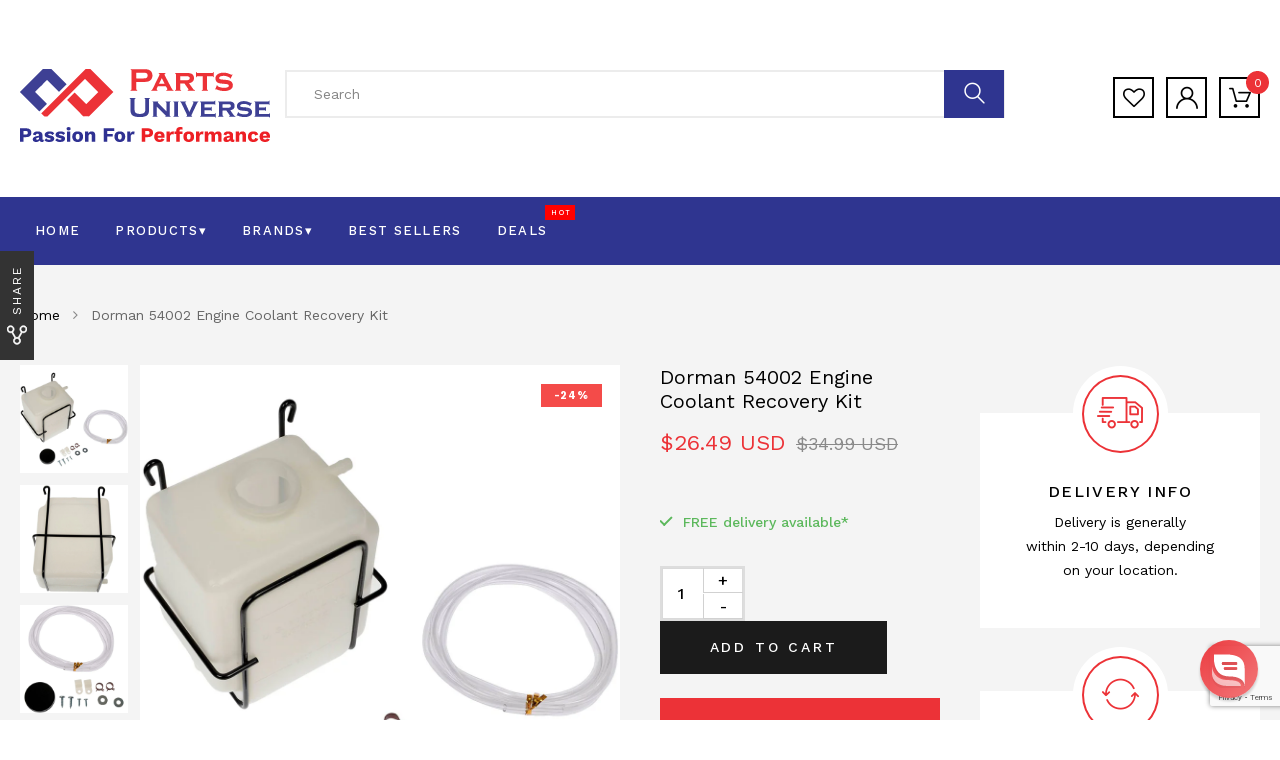

--- FILE ---
content_type: text/html; charset=utf-8
request_url: https://www.google.com/recaptcha/api2/anchor?ar=1&k=6LdMWMkZAAAAAHNI6nDsakvcH3k47sTqwoiBdkNE&co=aHR0cHM6Ly9teXBhcnRzdW5pdmVyc2UuY29tOjQ0Mw..&hl=en&v=7gg7H51Q-naNfhmCP3_R47ho&size=invisible&anchor-ms=20000&execute-ms=30000&cb=9zx6bw9qcqzu
body_size: 48103
content:
<!DOCTYPE HTML><html dir="ltr" lang="en"><head><meta http-equiv="Content-Type" content="text/html; charset=UTF-8">
<meta http-equiv="X-UA-Compatible" content="IE=edge">
<title>reCAPTCHA</title>
<style type="text/css">
/* cyrillic-ext */
@font-face {
  font-family: 'Roboto';
  font-style: normal;
  font-weight: 400;
  font-stretch: 100%;
  src: url(//fonts.gstatic.com/s/roboto/v48/KFO7CnqEu92Fr1ME7kSn66aGLdTylUAMa3GUBHMdazTgWw.woff2) format('woff2');
  unicode-range: U+0460-052F, U+1C80-1C8A, U+20B4, U+2DE0-2DFF, U+A640-A69F, U+FE2E-FE2F;
}
/* cyrillic */
@font-face {
  font-family: 'Roboto';
  font-style: normal;
  font-weight: 400;
  font-stretch: 100%;
  src: url(//fonts.gstatic.com/s/roboto/v48/KFO7CnqEu92Fr1ME7kSn66aGLdTylUAMa3iUBHMdazTgWw.woff2) format('woff2');
  unicode-range: U+0301, U+0400-045F, U+0490-0491, U+04B0-04B1, U+2116;
}
/* greek-ext */
@font-face {
  font-family: 'Roboto';
  font-style: normal;
  font-weight: 400;
  font-stretch: 100%;
  src: url(//fonts.gstatic.com/s/roboto/v48/KFO7CnqEu92Fr1ME7kSn66aGLdTylUAMa3CUBHMdazTgWw.woff2) format('woff2');
  unicode-range: U+1F00-1FFF;
}
/* greek */
@font-face {
  font-family: 'Roboto';
  font-style: normal;
  font-weight: 400;
  font-stretch: 100%;
  src: url(//fonts.gstatic.com/s/roboto/v48/KFO7CnqEu92Fr1ME7kSn66aGLdTylUAMa3-UBHMdazTgWw.woff2) format('woff2');
  unicode-range: U+0370-0377, U+037A-037F, U+0384-038A, U+038C, U+038E-03A1, U+03A3-03FF;
}
/* math */
@font-face {
  font-family: 'Roboto';
  font-style: normal;
  font-weight: 400;
  font-stretch: 100%;
  src: url(//fonts.gstatic.com/s/roboto/v48/KFO7CnqEu92Fr1ME7kSn66aGLdTylUAMawCUBHMdazTgWw.woff2) format('woff2');
  unicode-range: U+0302-0303, U+0305, U+0307-0308, U+0310, U+0312, U+0315, U+031A, U+0326-0327, U+032C, U+032F-0330, U+0332-0333, U+0338, U+033A, U+0346, U+034D, U+0391-03A1, U+03A3-03A9, U+03B1-03C9, U+03D1, U+03D5-03D6, U+03F0-03F1, U+03F4-03F5, U+2016-2017, U+2034-2038, U+203C, U+2040, U+2043, U+2047, U+2050, U+2057, U+205F, U+2070-2071, U+2074-208E, U+2090-209C, U+20D0-20DC, U+20E1, U+20E5-20EF, U+2100-2112, U+2114-2115, U+2117-2121, U+2123-214F, U+2190, U+2192, U+2194-21AE, U+21B0-21E5, U+21F1-21F2, U+21F4-2211, U+2213-2214, U+2216-22FF, U+2308-230B, U+2310, U+2319, U+231C-2321, U+2336-237A, U+237C, U+2395, U+239B-23B7, U+23D0, U+23DC-23E1, U+2474-2475, U+25AF, U+25B3, U+25B7, U+25BD, U+25C1, U+25CA, U+25CC, U+25FB, U+266D-266F, U+27C0-27FF, U+2900-2AFF, U+2B0E-2B11, U+2B30-2B4C, U+2BFE, U+3030, U+FF5B, U+FF5D, U+1D400-1D7FF, U+1EE00-1EEFF;
}
/* symbols */
@font-face {
  font-family: 'Roboto';
  font-style: normal;
  font-weight: 400;
  font-stretch: 100%;
  src: url(//fonts.gstatic.com/s/roboto/v48/KFO7CnqEu92Fr1ME7kSn66aGLdTylUAMaxKUBHMdazTgWw.woff2) format('woff2');
  unicode-range: U+0001-000C, U+000E-001F, U+007F-009F, U+20DD-20E0, U+20E2-20E4, U+2150-218F, U+2190, U+2192, U+2194-2199, U+21AF, U+21E6-21F0, U+21F3, U+2218-2219, U+2299, U+22C4-22C6, U+2300-243F, U+2440-244A, U+2460-24FF, U+25A0-27BF, U+2800-28FF, U+2921-2922, U+2981, U+29BF, U+29EB, U+2B00-2BFF, U+4DC0-4DFF, U+FFF9-FFFB, U+10140-1018E, U+10190-1019C, U+101A0, U+101D0-101FD, U+102E0-102FB, U+10E60-10E7E, U+1D2C0-1D2D3, U+1D2E0-1D37F, U+1F000-1F0FF, U+1F100-1F1AD, U+1F1E6-1F1FF, U+1F30D-1F30F, U+1F315, U+1F31C, U+1F31E, U+1F320-1F32C, U+1F336, U+1F378, U+1F37D, U+1F382, U+1F393-1F39F, U+1F3A7-1F3A8, U+1F3AC-1F3AF, U+1F3C2, U+1F3C4-1F3C6, U+1F3CA-1F3CE, U+1F3D4-1F3E0, U+1F3ED, U+1F3F1-1F3F3, U+1F3F5-1F3F7, U+1F408, U+1F415, U+1F41F, U+1F426, U+1F43F, U+1F441-1F442, U+1F444, U+1F446-1F449, U+1F44C-1F44E, U+1F453, U+1F46A, U+1F47D, U+1F4A3, U+1F4B0, U+1F4B3, U+1F4B9, U+1F4BB, U+1F4BF, U+1F4C8-1F4CB, U+1F4D6, U+1F4DA, U+1F4DF, U+1F4E3-1F4E6, U+1F4EA-1F4ED, U+1F4F7, U+1F4F9-1F4FB, U+1F4FD-1F4FE, U+1F503, U+1F507-1F50B, U+1F50D, U+1F512-1F513, U+1F53E-1F54A, U+1F54F-1F5FA, U+1F610, U+1F650-1F67F, U+1F687, U+1F68D, U+1F691, U+1F694, U+1F698, U+1F6AD, U+1F6B2, U+1F6B9-1F6BA, U+1F6BC, U+1F6C6-1F6CF, U+1F6D3-1F6D7, U+1F6E0-1F6EA, U+1F6F0-1F6F3, U+1F6F7-1F6FC, U+1F700-1F7FF, U+1F800-1F80B, U+1F810-1F847, U+1F850-1F859, U+1F860-1F887, U+1F890-1F8AD, U+1F8B0-1F8BB, U+1F8C0-1F8C1, U+1F900-1F90B, U+1F93B, U+1F946, U+1F984, U+1F996, U+1F9E9, U+1FA00-1FA6F, U+1FA70-1FA7C, U+1FA80-1FA89, U+1FA8F-1FAC6, U+1FACE-1FADC, U+1FADF-1FAE9, U+1FAF0-1FAF8, U+1FB00-1FBFF;
}
/* vietnamese */
@font-face {
  font-family: 'Roboto';
  font-style: normal;
  font-weight: 400;
  font-stretch: 100%;
  src: url(//fonts.gstatic.com/s/roboto/v48/KFO7CnqEu92Fr1ME7kSn66aGLdTylUAMa3OUBHMdazTgWw.woff2) format('woff2');
  unicode-range: U+0102-0103, U+0110-0111, U+0128-0129, U+0168-0169, U+01A0-01A1, U+01AF-01B0, U+0300-0301, U+0303-0304, U+0308-0309, U+0323, U+0329, U+1EA0-1EF9, U+20AB;
}
/* latin-ext */
@font-face {
  font-family: 'Roboto';
  font-style: normal;
  font-weight: 400;
  font-stretch: 100%;
  src: url(//fonts.gstatic.com/s/roboto/v48/KFO7CnqEu92Fr1ME7kSn66aGLdTylUAMa3KUBHMdazTgWw.woff2) format('woff2');
  unicode-range: U+0100-02BA, U+02BD-02C5, U+02C7-02CC, U+02CE-02D7, U+02DD-02FF, U+0304, U+0308, U+0329, U+1D00-1DBF, U+1E00-1E9F, U+1EF2-1EFF, U+2020, U+20A0-20AB, U+20AD-20C0, U+2113, U+2C60-2C7F, U+A720-A7FF;
}
/* latin */
@font-face {
  font-family: 'Roboto';
  font-style: normal;
  font-weight: 400;
  font-stretch: 100%;
  src: url(//fonts.gstatic.com/s/roboto/v48/KFO7CnqEu92Fr1ME7kSn66aGLdTylUAMa3yUBHMdazQ.woff2) format('woff2');
  unicode-range: U+0000-00FF, U+0131, U+0152-0153, U+02BB-02BC, U+02C6, U+02DA, U+02DC, U+0304, U+0308, U+0329, U+2000-206F, U+20AC, U+2122, U+2191, U+2193, U+2212, U+2215, U+FEFF, U+FFFD;
}
/* cyrillic-ext */
@font-face {
  font-family: 'Roboto';
  font-style: normal;
  font-weight: 500;
  font-stretch: 100%;
  src: url(//fonts.gstatic.com/s/roboto/v48/KFO7CnqEu92Fr1ME7kSn66aGLdTylUAMa3GUBHMdazTgWw.woff2) format('woff2');
  unicode-range: U+0460-052F, U+1C80-1C8A, U+20B4, U+2DE0-2DFF, U+A640-A69F, U+FE2E-FE2F;
}
/* cyrillic */
@font-face {
  font-family: 'Roboto';
  font-style: normal;
  font-weight: 500;
  font-stretch: 100%;
  src: url(//fonts.gstatic.com/s/roboto/v48/KFO7CnqEu92Fr1ME7kSn66aGLdTylUAMa3iUBHMdazTgWw.woff2) format('woff2');
  unicode-range: U+0301, U+0400-045F, U+0490-0491, U+04B0-04B1, U+2116;
}
/* greek-ext */
@font-face {
  font-family: 'Roboto';
  font-style: normal;
  font-weight: 500;
  font-stretch: 100%;
  src: url(//fonts.gstatic.com/s/roboto/v48/KFO7CnqEu92Fr1ME7kSn66aGLdTylUAMa3CUBHMdazTgWw.woff2) format('woff2');
  unicode-range: U+1F00-1FFF;
}
/* greek */
@font-face {
  font-family: 'Roboto';
  font-style: normal;
  font-weight: 500;
  font-stretch: 100%;
  src: url(//fonts.gstatic.com/s/roboto/v48/KFO7CnqEu92Fr1ME7kSn66aGLdTylUAMa3-UBHMdazTgWw.woff2) format('woff2');
  unicode-range: U+0370-0377, U+037A-037F, U+0384-038A, U+038C, U+038E-03A1, U+03A3-03FF;
}
/* math */
@font-face {
  font-family: 'Roboto';
  font-style: normal;
  font-weight: 500;
  font-stretch: 100%;
  src: url(//fonts.gstatic.com/s/roboto/v48/KFO7CnqEu92Fr1ME7kSn66aGLdTylUAMawCUBHMdazTgWw.woff2) format('woff2');
  unicode-range: U+0302-0303, U+0305, U+0307-0308, U+0310, U+0312, U+0315, U+031A, U+0326-0327, U+032C, U+032F-0330, U+0332-0333, U+0338, U+033A, U+0346, U+034D, U+0391-03A1, U+03A3-03A9, U+03B1-03C9, U+03D1, U+03D5-03D6, U+03F0-03F1, U+03F4-03F5, U+2016-2017, U+2034-2038, U+203C, U+2040, U+2043, U+2047, U+2050, U+2057, U+205F, U+2070-2071, U+2074-208E, U+2090-209C, U+20D0-20DC, U+20E1, U+20E5-20EF, U+2100-2112, U+2114-2115, U+2117-2121, U+2123-214F, U+2190, U+2192, U+2194-21AE, U+21B0-21E5, U+21F1-21F2, U+21F4-2211, U+2213-2214, U+2216-22FF, U+2308-230B, U+2310, U+2319, U+231C-2321, U+2336-237A, U+237C, U+2395, U+239B-23B7, U+23D0, U+23DC-23E1, U+2474-2475, U+25AF, U+25B3, U+25B7, U+25BD, U+25C1, U+25CA, U+25CC, U+25FB, U+266D-266F, U+27C0-27FF, U+2900-2AFF, U+2B0E-2B11, U+2B30-2B4C, U+2BFE, U+3030, U+FF5B, U+FF5D, U+1D400-1D7FF, U+1EE00-1EEFF;
}
/* symbols */
@font-face {
  font-family: 'Roboto';
  font-style: normal;
  font-weight: 500;
  font-stretch: 100%;
  src: url(//fonts.gstatic.com/s/roboto/v48/KFO7CnqEu92Fr1ME7kSn66aGLdTylUAMaxKUBHMdazTgWw.woff2) format('woff2');
  unicode-range: U+0001-000C, U+000E-001F, U+007F-009F, U+20DD-20E0, U+20E2-20E4, U+2150-218F, U+2190, U+2192, U+2194-2199, U+21AF, U+21E6-21F0, U+21F3, U+2218-2219, U+2299, U+22C4-22C6, U+2300-243F, U+2440-244A, U+2460-24FF, U+25A0-27BF, U+2800-28FF, U+2921-2922, U+2981, U+29BF, U+29EB, U+2B00-2BFF, U+4DC0-4DFF, U+FFF9-FFFB, U+10140-1018E, U+10190-1019C, U+101A0, U+101D0-101FD, U+102E0-102FB, U+10E60-10E7E, U+1D2C0-1D2D3, U+1D2E0-1D37F, U+1F000-1F0FF, U+1F100-1F1AD, U+1F1E6-1F1FF, U+1F30D-1F30F, U+1F315, U+1F31C, U+1F31E, U+1F320-1F32C, U+1F336, U+1F378, U+1F37D, U+1F382, U+1F393-1F39F, U+1F3A7-1F3A8, U+1F3AC-1F3AF, U+1F3C2, U+1F3C4-1F3C6, U+1F3CA-1F3CE, U+1F3D4-1F3E0, U+1F3ED, U+1F3F1-1F3F3, U+1F3F5-1F3F7, U+1F408, U+1F415, U+1F41F, U+1F426, U+1F43F, U+1F441-1F442, U+1F444, U+1F446-1F449, U+1F44C-1F44E, U+1F453, U+1F46A, U+1F47D, U+1F4A3, U+1F4B0, U+1F4B3, U+1F4B9, U+1F4BB, U+1F4BF, U+1F4C8-1F4CB, U+1F4D6, U+1F4DA, U+1F4DF, U+1F4E3-1F4E6, U+1F4EA-1F4ED, U+1F4F7, U+1F4F9-1F4FB, U+1F4FD-1F4FE, U+1F503, U+1F507-1F50B, U+1F50D, U+1F512-1F513, U+1F53E-1F54A, U+1F54F-1F5FA, U+1F610, U+1F650-1F67F, U+1F687, U+1F68D, U+1F691, U+1F694, U+1F698, U+1F6AD, U+1F6B2, U+1F6B9-1F6BA, U+1F6BC, U+1F6C6-1F6CF, U+1F6D3-1F6D7, U+1F6E0-1F6EA, U+1F6F0-1F6F3, U+1F6F7-1F6FC, U+1F700-1F7FF, U+1F800-1F80B, U+1F810-1F847, U+1F850-1F859, U+1F860-1F887, U+1F890-1F8AD, U+1F8B0-1F8BB, U+1F8C0-1F8C1, U+1F900-1F90B, U+1F93B, U+1F946, U+1F984, U+1F996, U+1F9E9, U+1FA00-1FA6F, U+1FA70-1FA7C, U+1FA80-1FA89, U+1FA8F-1FAC6, U+1FACE-1FADC, U+1FADF-1FAE9, U+1FAF0-1FAF8, U+1FB00-1FBFF;
}
/* vietnamese */
@font-face {
  font-family: 'Roboto';
  font-style: normal;
  font-weight: 500;
  font-stretch: 100%;
  src: url(//fonts.gstatic.com/s/roboto/v48/KFO7CnqEu92Fr1ME7kSn66aGLdTylUAMa3OUBHMdazTgWw.woff2) format('woff2');
  unicode-range: U+0102-0103, U+0110-0111, U+0128-0129, U+0168-0169, U+01A0-01A1, U+01AF-01B0, U+0300-0301, U+0303-0304, U+0308-0309, U+0323, U+0329, U+1EA0-1EF9, U+20AB;
}
/* latin-ext */
@font-face {
  font-family: 'Roboto';
  font-style: normal;
  font-weight: 500;
  font-stretch: 100%;
  src: url(//fonts.gstatic.com/s/roboto/v48/KFO7CnqEu92Fr1ME7kSn66aGLdTylUAMa3KUBHMdazTgWw.woff2) format('woff2');
  unicode-range: U+0100-02BA, U+02BD-02C5, U+02C7-02CC, U+02CE-02D7, U+02DD-02FF, U+0304, U+0308, U+0329, U+1D00-1DBF, U+1E00-1E9F, U+1EF2-1EFF, U+2020, U+20A0-20AB, U+20AD-20C0, U+2113, U+2C60-2C7F, U+A720-A7FF;
}
/* latin */
@font-face {
  font-family: 'Roboto';
  font-style: normal;
  font-weight: 500;
  font-stretch: 100%;
  src: url(//fonts.gstatic.com/s/roboto/v48/KFO7CnqEu92Fr1ME7kSn66aGLdTylUAMa3yUBHMdazQ.woff2) format('woff2');
  unicode-range: U+0000-00FF, U+0131, U+0152-0153, U+02BB-02BC, U+02C6, U+02DA, U+02DC, U+0304, U+0308, U+0329, U+2000-206F, U+20AC, U+2122, U+2191, U+2193, U+2212, U+2215, U+FEFF, U+FFFD;
}
/* cyrillic-ext */
@font-face {
  font-family: 'Roboto';
  font-style: normal;
  font-weight: 900;
  font-stretch: 100%;
  src: url(//fonts.gstatic.com/s/roboto/v48/KFO7CnqEu92Fr1ME7kSn66aGLdTylUAMa3GUBHMdazTgWw.woff2) format('woff2');
  unicode-range: U+0460-052F, U+1C80-1C8A, U+20B4, U+2DE0-2DFF, U+A640-A69F, U+FE2E-FE2F;
}
/* cyrillic */
@font-face {
  font-family: 'Roboto';
  font-style: normal;
  font-weight: 900;
  font-stretch: 100%;
  src: url(//fonts.gstatic.com/s/roboto/v48/KFO7CnqEu92Fr1ME7kSn66aGLdTylUAMa3iUBHMdazTgWw.woff2) format('woff2');
  unicode-range: U+0301, U+0400-045F, U+0490-0491, U+04B0-04B1, U+2116;
}
/* greek-ext */
@font-face {
  font-family: 'Roboto';
  font-style: normal;
  font-weight: 900;
  font-stretch: 100%;
  src: url(//fonts.gstatic.com/s/roboto/v48/KFO7CnqEu92Fr1ME7kSn66aGLdTylUAMa3CUBHMdazTgWw.woff2) format('woff2');
  unicode-range: U+1F00-1FFF;
}
/* greek */
@font-face {
  font-family: 'Roboto';
  font-style: normal;
  font-weight: 900;
  font-stretch: 100%;
  src: url(//fonts.gstatic.com/s/roboto/v48/KFO7CnqEu92Fr1ME7kSn66aGLdTylUAMa3-UBHMdazTgWw.woff2) format('woff2');
  unicode-range: U+0370-0377, U+037A-037F, U+0384-038A, U+038C, U+038E-03A1, U+03A3-03FF;
}
/* math */
@font-face {
  font-family: 'Roboto';
  font-style: normal;
  font-weight: 900;
  font-stretch: 100%;
  src: url(//fonts.gstatic.com/s/roboto/v48/KFO7CnqEu92Fr1ME7kSn66aGLdTylUAMawCUBHMdazTgWw.woff2) format('woff2');
  unicode-range: U+0302-0303, U+0305, U+0307-0308, U+0310, U+0312, U+0315, U+031A, U+0326-0327, U+032C, U+032F-0330, U+0332-0333, U+0338, U+033A, U+0346, U+034D, U+0391-03A1, U+03A3-03A9, U+03B1-03C9, U+03D1, U+03D5-03D6, U+03F0-03F1, U+03F4-03F5, U+2016-2017, U+2034-2038, U+203C, U+2040, U+2043, U+2047, U+2050, U+2057, U+205F, U+2070-2071, U+2074-208E, U+2090-209C, U+20D0-20DC, U+20E1, U+20E5-20EF, U+2100-2112, U+2114-2115, U+2117-2121, U+2123-214F, U+2190, U+2192, U+2194-21AE, U+21B0-21E5, U+21F1-21F2, U+21F4-2211, U+2213-2214, U+2216-22FF, U+2308-230B, U+2310, U+2319, U+231C-2321, U+2336-237A, U+237C, U+2395, U+239B-23B7, U+23D0, U+23DC-23E1, U+2474-2475, U+25AF, U+25B3, U+25B7, U+25BD, U+25C1, U+25CA, U+25CC, U+25FB, U+266D-266F, U+27C0-27FF, U+2900-2AFF, U+2B0E-2B11, U+2B30-2B4C, U+2BFE, U+3030, U+FF5B, U+FF5D, U+1D400-1D7FF, U+1EE00-1EEFF;
}
/* symbols */
@font-face {
  font-family: 'Roboto';
  font-style: normal;
  font-weight: 900;
  font-stretch: 100%;
  src: url(//fonts.gstatic.com/s/roboto/v48/KFO7CnqEu92Fr1ME7kSn66aGLdTylUAMaxKUBHMdazTgWw.woff2) format('woff2');
  unicode-range: U+0001-000C, U+000E-001F, U+007F-009F, U+20DD-20E0, U+20E2-20E4, U+2150-218F, U+2190, U+2192, U+2194-2199, U+21AF, U+21E6-21F0, U+21F3, U+2218-2219, U+2299, U+22C4-22C6, U+2300-243F, U+2440-244A, U+2460-24FF, U+25A0-27BF, U+2800-28FF, U+2921-2922, U+2981, U+29BF, U+29EB, U+2B00-2BFF, U+4DC0-4DFF, U+FFF9-FFFB, U+10140-1018E, U+10190-1019C, U+101A0, U+101D0-101FD, U+102E0-102FB, U+10E60-10E7E, U+1D2C0-1D2D3, U+1D2E0-1D37F, U+1F000-1F0FF, U+1F100-1F1AD, U+1F1E6-1F1FF, U+1F30D-1F30F, U+1F315, U+1F31C, U+1F31E, U+1F320-1F32C, U+1F336, U+1F378, U+1F37D, U+1F382, U+1F393-1F39F, U+1F3A7-1F3A8, U+1F3AC-1F3AF, U+1F3C2, U+1F3C4-1F3C6, U+1F3CA-1F3CE, U+1F3D4-1F3E0, U+1F3ED, U+1F3F1-1F3F3, U+1F3F5-1F3F7, U+1F408, U+1F415, U+1F41F, U+1F426, U+1F43F, U+1F441-1F442, U+1F444, U+1F446-1F449, U+1F44C-1F44E, U+1F453, U+1F46A, U+1F47D, U+1F4A3, U+1F4B0, U+1F4B3, U+1F4B9, U+1F4BB, U+1F4BF, U+1F4C8-1F4CB, U+1F4D6, U+1F4DA, U+1F4DF, U+1F4E3-1F4E6, U+1F4EA-1F4ED, U+1F4F7, U+1F4F9-1F4FB, U+1F4FD-1F4FE, U+1F503, U+1F507-1F50B, U+1F50D, U+1F512-1F513, U+1F53E-1F54A, U+1F54F-1F5FA, U+1F610, U+1F650-1F67F, U+1F687, U+1F68D, U+1F691, U+1F694, U+1F698, U+1F6AD, U+1F6B2, U+1F6B9-1F6BA, U+1F6BC, U+1F6C6-1F6CF, U+1F6D3-1F6D7, U+1F6E0-1F6EA, U+1F6F0-1F6F3, U+1F6F7-1F6FC, U+1F700-1F7FF, U+1F800-1F80B, U+1F810-1F847, U+1F850-1F859, U+1F860-1F887, U+1F890-1F8AD, U+1F8B0-1F8BB, U+1F8C0-1F8C1, U+1F900-1F90B, U+1F93B, U+1F946, U+1F984, U+1F996, U+1F9E9, U+1FA00-1FA6F, U+1FA70-1FA7C, U+1FA80-1FA89, U+1FA8F-1FAC6, U+1FACE-1FADC, U+1FADF-1FAE9, U+1FAF0-1FAF8, U+1FB00-1FBFF;
}
/* vietnamese */
@font-face {
  font-family: 'Roboto';
  font-style: normal;
  font-weight: 900;
  font-stretch: 100%;
  src: url(//fonts.gstatic.com/s/roboto/v48/KFO7CnqEu92Fr1ME7kSn66aGLdTylUAMa3OUBHMdazTgWw.woff2) format('woff2');
  unicode-range: U+0102-0103, U+0110-0111, U+0128-0129, U+0168-0169, U+01A0-01A1, U+01AF-01B0, U+0300-0301, U+0303-0304, U+0308-0309, U+0323, U+0329, U+1EA0-1EF9, U+20AB;
}
/* latin-ext */
@font-face {
  font-family: 'Roboto';
  font-style: normal;
  font-weight: 900;
  font-stretch: 100%;
  src: url(//fonts.gstatic.com/s/roboto/v48/KFO7CnqEu92Fr1ME7kSn66aGLdTylUAMa3KUBHMdazTgWw.woff2) format('woff2');
  unicode-range: U+0100-02BA, U+02BD-02C5, U+02C7-02CC, U+02CE-02D7, U+02DD-02FF, U+0304, U+0308, U+0329, U+1D00-1DBF, U+1E00-1E9F, U+1EF2-1EFF, U+2020, U+20A0-20AB, U+20AD-20C0, U+2113, U+2C60-2C7F, U+A720-A7FF;
}
/* latin */
@font-face {
  font-family: 'Roboto';
  font-style: normal;
  font-weight: 900;
  font-stretch: 100%;
  src: url(//fonts.gstatic.com/s/roboto/v48/KFO7CnqEu92Fr1ME7kSn66aGLdTylUAMa3yUBHMdazQ.woff2) format('woff2');
  unicode-range: U+0000-00FF, U+0131, U+0152-0153, U+02BB-02BC, U+02C6, U+02DA, U+02DC, U+0304, U+0308, U+0329, U+2000-206F, U+20AC, U+2122, U+2191, U+2193, U+2212, U+2215, U+FEFF, U+FFFD;
}

</style>
<link rel="stylesheet" type="text/css" href="https://www.gstatic.com/recaptcha/releases/7gg7H51Q-naNfhmCP3_R47ho/styles__ltr.css">
<script nonce="IKs_Ns-7akV1E0A2y4g6IQ" type="text/javascript">window['__recaptcha_api'] = 'https://www.google.com/recaptcha/api2/';</script>
<script type="text/javascript" src="https://www.gstatic.com/recaptcha/releases/7gg7H51Q-naNfhmCP3_R47ho/recaptcha__en.js" nonce="IKs_Ns-7akV1E0A2y4g6IQ">
      
    </script></head>
<body><div id="rc-anchor-alert" class="rc-anchor-alert"></div>
<input type="hidden" id="recaptcha-token" value="[base64]">
<script type="text/javascript" nonce="IKs_Ns-7akV1E0A2y4g6IQ">
      recaptcha.anchor.Main.init("[\x22ainput\x22,[\x22bgdata\x22,\x22\x22,\[base64]/[base64]/bmV3IFpbdF0obVswXSk6Sz09Mj9uZXcgWlt0XShtWzBdLG1bMV0pOks9PTM/bmV3IFpbdF0obVswXSxtWzFdLG1bMl0pOks9PTQ/[base64]/[base64]/[base64]/[base64]/[base64]/[base64]/[base64]/[base64]/[base64]/[base64]/[base64]/[base64]/[base64]/[base64]\\u003d\\u003d\x22,\[base64]\\u003d\x22,\x22HibDgkjDlnLDqkxdwotHw7kgUcKUw6wuwoBBIhNYw7XCpgrDkkU/w69NZDnCoMKRciInwqMyW8OpTMO+wo3DicKTZ01dwosBwq0CGcOZw4I5HMKhw4tcasKRwp1IZ8OWwowbFcKyB8ORFMK5G8Oqd8OyMQvCkMKsw694wq/DpDPCrVnChsKswqwXZVkKPUfCk8OBwqrDiAzCqMKDfMKQOBEcSsK1wrdAEMOawpMYTMOOwrFfW8OiJMOqw4YsCcKJCcOOwofCmX5Ww5YYX0fDk1PCm8KOwrHDkmY/KCjDscOQwro9w4XCt8OHw6jDq0XCsgs9P0c8D8O/wo5raMOJw6fClsKIXMKxDcKowqczwp/DgWbCgcK3eH4vGAbDuMKXF8OIwqDDrcKSZAbCpwXDsXlGw7LChsODw4wXwrPCm27Dq3LDpTVZR0ImE8KedcOlVsOnw4QkwrEJDgrDrGcVw4dvB2bDsMO9wpR9RsK3wocjWVtGwqN/w4Y6dcOGfRjDvn8sfMO0PhAZUsKawqgcw6LDqMOCWxLDsRzDkSrClcO5MybChMOuw6vDgFXCnsOjwqfDoQtYw7nChsOmMSlywqI8w6k7HR/DtkxLMcO9woJ8wp/DjRV1woNrecORQMKnwpLCkcKRwoTCqWsswpB7wrvCgMONwrbDrW7Du8O2CMKlwpzCmzJCB3ciHi/Cs8K1wolhw7pEwqEIGMKdLMKkwqLDuAXCtjwRw7xpP3/DqcKGwqtceHdNPcKFwqQWZ8OXa099w7AjwpNhCxLChMORw4/CjsOkKQxgw4TDkcKOwrLDsRLDnErDm2/CscOCw7REw6wHw6/DoRjCpSIdwr8JeDDDmMK5LQDDsMKVCAPCv8OoesKAWSjDsMKww7HCsH0nI8Odw5jCvw86w4lFwqjDhTUlw4oCWD14S8Onwo1Tw7k6w6k7N0lPw68UwrBcRFgiM8Okw5bDin5Ow6FqSRgabGvDrMKhw5dKa8OiE8OrIcOUD8KiwqHCtTQzw5nCvMK/KsKTw4tnFMOzdRpMAHNYwrpkwptgJMOrF1jDqwwvOsO7wr/DqMKNw7wvMT7Dh8O/c3ZTJ8KfwoDCrsKnw7vDgMOYwoXDhMOPw6XClWNtccK5wpgPZSwEw4jDkA7DksOzw4nDssOacsOUwqzCgcKtwp/[base64]/CksOCwrTCtmxvwotzbl/[base64]/CkWwXwoPCnT1jwpvCswLDrQ12w77CocO4VTDCn8OERsKnw7ZMfcO7wrtUw6B5wrHCvsKIwpQibiHDp8OALC0dw5XCkSFSF8O1DAvCnEcWY0zDo8OaNgTCgsOqw559woTCjMKsc8OrUyLDnsOufEstAXY3c8OhEFktw7FQC8OMw47DlHBcC2/[base64]/w6IzP8KNwoVBwppKwrt0ZMKNwpTCscO3wqgvP8KLZMOqThrDnMKBwobDnMKAwrfCn3NcNsK+wrzCs1Y8w4HDpsODL8Ocw7zDnsOlGW1zw43Cjjw/wpfCpMKzPl0UV8ObZi3DvMO6w5PDpFwHbcKVUl3Dk8KbLh4MZcKhfl9Dw7fCr1gPw5hOC3LDm8Orw7bDvsOAw6DDj8OjbcOkw7LCuMKJRMOsw7/DqcKlwobDr1lJIsOIwpfDncOmw4QjIgM7dMOdw6HDjxshw5RQwqPDk2Ffw77DhX7CucKNw4HDvcO5w4HCv8KjdcOlM8KJdcOmw4B/wrxCw45Yw57CucOTw60uU8KVb0LClR/CuBrDn8K2wp/CilfCsMKDZB1IVh/CrBnDgsO6LcKoYVbCn8KGKVkHfsOsWXbCpMKTMMOzw5ZtSkomw5bDq8KEwpbDuigQworDhMKEHcKHCcOcfALDvkBJUgjDkUPClinDoi0KwoBjF8Odw79xK8O2QcKdKMOUwqBCDiPDmcKxw6puFsO0wq57wr/ChTh9w73Dox97U1ZxNCjCssKSw5B7worDiMOdw5Buw6/DlGYVwoEQcMKrScOgS8KpwrTCqsKqITbCsl02wrI/woAWwrAjw6t2HcO6w73CvhE9FsOAJ2zDn8KfAkXDm31QZ37DuAXDi2bDm8K6wrpOwoF6ECXDmBUXwrrCgMK2w71FecKzbzLDljrDncORw6odb8Ofw6MtQcOmwpvDocKLwqfDiMOuwqZww6l1acOJwqNSwo3CoCVuJ8O7w5bClBhAwr/CpMOhOAoZw7hcwrLDosKqwpksfMK0wp4kw7nDpMOcMMODO8OLw51OIhDDtcKrw4k9LUjDmC/Cino1w6rCn1Yqwq7Ck8OyaMKmDz8/wqzDisKFGmPDhsKLCmPDomvDoAvDqyMKDcO6M8KkbsO9w6ROw7ESwpzDgcK0wq/Cui3CuMOuwqUfw5jDhlvChWNONTYpGyXCmcK6woMdWsOswodVwo0swoIZVMKUw6/ChMK2NDF2BsO4wpVEwo/DkA1qC8OBeEvCtMO/DcKMccOuw5pSwpNfXcObHsKyEsOPw6PDl8Kvw5TCiMOtJirDkcOowrAIw7/DpWtwwpB0w6nDgxwPwpPCvnxywoLDrsKVMAo/EMKCw6hsPUDDrFPCgsKqwrElwrfCnVnDqcKJw7sKeCJTwpkZw6DCnsKMQMKrwqzDtMOhwqwyw5LDn8ORwp0+dMKTwr5WwpDCkhNQTgEUw5XCj2Mdw5DDkMKcCMO/w41mBsOQWsOYwr43wpPDucOkwqHDqx/DlD/DsG7DsiTCnMOJeU/[base64]/IS/Co8KRUsKSwrXCpcOKC8KcAnPDsXtsw6EzdWTCtXE2KMKbw7zDuEnDn2xMcMOIBX/CnnXDhcOiZ8OCw7XDnn0bQ8OZfMK8w78+wrfCqyvDr18YwrDDiMObAcK4B8OJw6U5w4taRcKFEQJ4wow/BjrCn8Orw55WAMO1w47DuVheDsOlwqrDmMOvw7rDmWowfcK9K8KmwocSPlAVw7MBwpTDj8Kpw7Y6XT7CjyXClcKCw5Ffw65Zw7fCkgMLHsOvcUhPwp7DvgnCvsOtw6cRwqDCpsO0CnlzXMObwqvDgMK/HcOxw59pwp4Lw69tLsOkw4XCnsOOw6zCtsOywqVqIsOULXrCsjp1wrI8w70XHMKQcnt9GBrDr8K1UQ8IGD5ewoY7wq7CnhrCp2pxwow+BcOQQsOhwpJOVcO+JmYCw5vCrsKsa8OYwrLDpHh5Q8KIw7fCpMOGUDTDi8OJUMOBwrvDncK1J8O/X8Ocwp7Dl1Inw5MSwpnDj2ZbfsKxVCRIw5LCsGnCicOyesOZacOiw47Ck8O5YcKFwofDhMONwqFDKU0mwo7CjMOqwrIVZ8OWasKbwphYesKuwpJVw6LCscOsVsO7w4/DhMKmJ1XDnRvDm8KKw73Cs8KoWFp+M8OlS8OlwrIvwqc/Dh4fBDJ6wrHCiVvCmcKRfxfClFbClEsRTXrDuA42BcKbPcOQHnvDqVLDvsKhwpVgwrwRNz/CuMKpw5NHA3jChSnDtm1yMcOww53DviVAw6HCpMO/O1A/wp/CvMOhFm7Co2sQw7dfbsORLMKcw4nCh0bDsMK3wpfCgMK+wqNBKsOPwo3CvU0Iw57DkcO7LC7CgTQ7BATCtGfDqsOOw5dTLDXDjFHCq8OYwrgmw53DiUbDrX8bwrvCp33CucOyPXQeNFPChgHDocOwwpTCl8KTSCvCiX/[base64]/[base64]/WXbCpsO5F8OAbEEQR0LCksKtCx9sYWc1AcOgR13DpcK/YsKxP8O1wobCqsO4azLClEZBw7HDrsOZw6vChsOGblbCqlrDqsKZwpdAVFjCusOKw7TCq8KhLsK0w4o/LHbCi31vL0jDt8OoFkHDuQfDo19CwpdYcgLCnXcFw5rDiAkMw67CvMOww5TDjj7DncKOw5VqwofDmsK/[base64]/[base64]/dcKgTnEPwrPDpcOcw6XCssO6w7Yhw5peN8ODwpPDmh3DrkUrw79Yw6VwwqLDvWdRFUZJw5Fbw7LCgcKUd24MeMOhw48UQW5Fwo0mw5pfNwZlw5nChl3CtG0Id8OVbQfCu8KmEX4nbUzDh8Oaw7jCiwIqDcOUw5DCr2JgVHXCvi3DmEo/wp1LBsKDw5vCq8K6Agcmw4zCtwDCrCNhw5UDw5zCtHo+Ths6wpbCnsKpN8K4DGTCvnrDrMO7wq/DmDAYUcKucy/DhCbCncKuwqBGdWzCu8OCckc2ASzChMKdw4ZpwpHDk8Odw4fDrsOTwrvCg3DCvn0KXHJbwqvDuMO0MQzDqcOSwqdbw4HDisOLwobCpsO8w5bCnsK0wpjCg8KiS8OKccOpw4/CsXlEw5jCoAcIIMONBgsXOcOaw7sJwrdRw4rDv8OqaUV4wrotV8KKwroDw5nDsjTDmEPDtnImwoDCrmlbw79uNFLCqXvDgcOYJsOtTR4FfMKdR8OTNkHDii/CocKUZDjCrsONwoTCkn4ReMOzdcKzw58sesO0w4fCpAttw4/CmcOFNjrDswnCv8KWw6nDkCbDqkogE8KyDz3DgVzDrsOVw70qO8KZYTEpQ8Kpw4/DgirDtcK+F8ODw4/DmcKDwp07chPCrQbDkQ8ew6x5wpvDjcKGw43Ct8Ksw5rDjB9sTsKaYFJ6fljCunIcwqLCplPDsWzDmMOmw7U2wpojOsOcJ8OhZMKOw6dhQR/DisOuw6UNXsKvXRXDqcKGwrTDlMK1Tj7Ct2cIMcK7w4PChXPCoHzCohnCncKDOcOCw51hOsO8WBY8EsO4w6nDqsKowrQ1cHvDsMO8wq3CsmHDlgXDiVo0ZcOHSsOewojCv8O7wpnDkA/Dt8KfAcKCKUPDp8K0wqFSTG7DrQDCtcKQaA8yw64Nw6NLw6N9w6zDv8OaQsOsw7HDksOyWzQVwp0qw6MxasOPC19Owo1awp/CoMOSciRpIcOXwpXCpMKewrbCpR48AMO5CsKdf18+Tm3CiVcHw5DDpMOywrrDn8Khw7bDncKowplowpfDsDIDwqMEORdSYcKPw7fDnz7CrAHCqWtLw7HCicOdIUfCvzhHJVPDpgvCp2Y4wqtWwpvDjcKVw4vDn0PDusK7wqrCssO/w5dKLMOZAMO5MgBxMXQLRMK1w4Nbwp97wrdRw4kZw5RMw78Fw7LDmsOcLiNiw4VoJyTCoMKeXcKiw5zCssKgEcOVEWPDoCLCjMKcZQnCnsKmwpfCi8OsScOzX8ObEsK4Rz3Dm8K8WkwGwpdnasOBw5sDwoHCrMKUOg5QwqU4Q8KAe8K8DiHDqm/DpMKNf8O/S8OXesK2STtiw640wqEpwrwGdMOLwqjDqkXDlMOuwoDDjMKGw6zDiMKyw4XCu8Kjw7rDng8yWC5lKMK5woo/TU3CrjzDigfCm8KTMcKnw7AjZ8KKVsKpScK2QD1oN8O8V0wyHyzCmAPDmDRrC8ODw63DuMK0w44/DX/DnnNnwrfDpDjCsWZ/[base64]/CnzzCqcOLwoHDoRR5wr9ow7fDpMKRw5bCkGnDsxJ7w6jCmcOQwoEawqXDs24Lwq7CuC9PEsOrGsORw6VWwqh2w57CusO5Hid4wq9Xw43DuT3Du2vDgBLDhG4EwpplN8OCd1nDriIWUHoCZ8KLwp/ClghOw7jDrsO5w6LDr2ZDHXk4w7vDimjDp1k8KiQcc8Kjw5pHf8OMw5/DhFlRHcOmwo7ChsO5Q8OSGcOJwqBYR8O9BgsOV8Kxw73Cn8KOw7Jtw7FJHEPCnQ7CvMKXw6DDqMKicBdZb0ECHVPDmBfCjDDDiVBawonDlmTCuSjCrsK1w5MDwoAhP3thZMORw7LDugoOwovDvXBOwqjCtVIGw4Mqw6lww6pewr/[base64]/Dj3BLcsKATGkGw6XCg0ZqRMO/w7zCpUTDsSw+woZYwppsJWHCrUTDp3DDrCPCjEbDqAXCsMKtwoQbw7EDw4DChF0ZwpBZwqDDqXnCj8OAw5jDlcK0Y8KvwpNNFUJrw6/CncOIw7www5LCr8KiLinDoFLDvnXCgMOxU8OFwpVjw7JBw6Nrw48owphIw4bDmcOxVsO2wpXCn8K8RcKwFMO4LcK/VsOcw6TDmCo0w6swwpwAw5/[base64]/[base64]/GgkFw7nDqMKXZ8OeXsKXwqgrwq3Co0vClsKiLCrCo1/CosO6w4IyDn7DmBBawqw3wrZsEn/[base64]/CpXTDisOqYAVjKmJRw6MKFXnCi8KHU8KpwqXDinTCiMKtwrXDpMKhwrHDtwvCqcKkXlLDrMKfworDj8Kkw7jDicOlJSHCrFvDpsOpw43CvsO5QcODw57DkEgyAAQEfsOCaAlSH8OtFcOVCUYxwrLDs8O/cMKpdV16wrLDmkpKwq1EG8K+wqbCqG9rw4lgF8KJw5HDvsOYw7TCrsOIEMKKfQVIEwfDk8Ouw6g6wqpxQHEGw4jDiXjDt8Kew5/Ds8OqwovCocOmwroLf8KveR3Ds2TDnsOBwopOQcK9C2DCgQXDp8OLw63DusKCUznCpsKTPzPCoHwnQMOVwqHDjcKIw5UDPVYIWnfCscOZw61mXcOkRGLDqcKmThPChMOfw4RMRcKvJsKqXcKgLsKawqpHwpfCjAEawq59w57Dty1uwqfCnV8bwpXDjHhxCcOSwr1Lw7/DlnTCoUARwrHCisOvw7bDhMKzw7RHK1J4Q2HCiRhITMKTSFTDvcK3ZwRNfsO4wo8fKh8WbcKtw47CrBPDsMOyEcKBV8OTOMO4w7JveGMWcCEoeDM0w7rDk0EzUHlTw71ow68Vw4bDtWddURhrJ2PCn8K4w7JfXxoSN8OqwpjDgCXDu8OUU23DqRMJFn1/[base64]/CnlF4wrh/wp/Co0ABchRQw4/DmAzDuFBXSDkcEjVMw6fDnzJ9Dip6UsKlwrYEw7rDlsOkGMK4w6JkHMO3TcKsdgUtw6nCvizCqcKDwqbDhirDhVXDuW0MQBNwfSQ1CsK4wpYsw4wFCyVSw4rCjSIcw4DCj00xwqw3DFHCh2oWw5jDjcKOw65YVVvDhXjDi8KhKcKwwojDrFw/GMKWwoPDrcKnC0khw5fCjMOPUcOHwqrCiz7CinFrWMO2w6TDncKyI8K+wqIIw7kCECzDtcKPPhpHFR7Cg3rCisKJw5TCjMOew6XCtcOeYcKgwrbDtDTDkg/CgUohwq/[base64]/CncKsw4bCsifDkx3CsHvDllnCtQNcA8OJGGl1JsKHwoDDgQYTw5bCjhjDgMKyLsKDD1XCicK3w7rCsgjDhwUCw7PCmxxSbGpMwq14OcOwFsKVw4PCsEXCv0HCm8KdSMK8Pxh+aQNQw5DDo8Kbw7fCnkNBGi7DvjAdJsKdWSRzQznDiGfDsCMQwoI4wpB/IsKQw6VywpQ7w655dsOeDlwrRlXDokzChx0Ic30SZhrDoMKUw5cMw4/Dh8OIw6xxwq/Cr8KuMx1hwoPCuw/Csk9EacOxUsOZwoLCmMKowobCqcK5cU3DhMOxQyrDoDN2U2gqwoNuwo4cw4vCiMK4wrXCk8KkwqckQh3DnUYxw6/[base64]/CoMKvZMK3FcOlUzXCo8K+SnDDucK8E8OBN2rCqcOmSsONw5ZNRsK+w7rCqHt+woo0fB8BwpvDsE/DuMOrwpfDosKkPwBJw7rDusOZwrHCgXjDvgFcwrs3YcK8b8Oewq/CssKGwrbColzCpsOsW8KlP8KgwozDtUlgbW1bVcOVcMKrJcKNwr3CgcKXw6EOw6Vyw4PChBBFwrfCqFzDhVfCtWzCnH4Ow5PDgsKGP8KhwotBVAY5wrnCjMOmIXnCnnFXwqMqw6pZFMK/YEEye8OpL23DjEd9wpZUw5DDg8OVdcOGHcO+wrYqw4bCrsKCPMKuSsKrEMO6Gn55wq/DvsK0djXCs1vCv8KcBnJeUzAJXgrDncOQZcOOw5VnTcKKw4BiRCHDp3nDsEDCry/[base64]/DvMOewrjCr8KCU8KLw47Cjy/CssO4w6NLwrkMNgnDphMUwr0/wrdfIkxeworClMKDO8OveHPCg2ADwoXDs8OBw77Dvmkfw7LDi8KpRMKXNjpxchXDjyEVJ8KAwpvDpUIcbEJyfSjCjUbDlDUXw64yIEfCsB7DhXNHGMK/w73Ck0HDlsODXV5Fw7p7U31Dw6jDucOLw4wEw4Asw5NCwojDszAPVHfCjw8PPsKWXcKXw6XDpBnCvzXDuBcxfcO1wqhnOWDCjcOgwpfDmg3CvcONwpTDkRxCXS7DgB/CgcKiwq1qwpTCjCtuwq/Cu0wnw4DCmRQzM8OHH8KlIsKrw4N+w5/DhcO8PVDDshHDqxDCnxzDskbChEvCuxbCksKSPsKXfMK0AsKBVnLCj2JZwpzCt0YOGGwxLz7DjU/[base64]/G8KFwrXCuQwdwrskesOQHMKuw6VTw7Frf8OxasKWfsOZAsKrw40eC0DCmFrDt8OjwonDjMOBZsK9w7fDicKlw711B8KQN8Otw4sIwrs1w6J7wrQ6wq/CvcOtw5PDvRV7S8KTOsK+w7tgwqfCisKHw6IwdCNVw6LDhUpVKAHCjk9bD8Kgw4cYwpfCizpOwqfDryPDj8KPwp/DrcOQwo7CtcKtwrEXScKHeHzCjcOAGcOqfcOdwrhaw5fDvGx5w7TDrnV2w7LCk1hURSPCjGHClsKJwp3Di8O0w6JDEzZmw6/Cp8KmRcKow55OwqHCqMKww7/DncK+a8Klw7DCmhoQw7EDdjUTw5xoRcKNVxVTw50Rw77DrV8EwqfCtMKCJTF/YATDlwjCq8Obw7/CqcKBwoB9KxFEwqPDhAXCpMOVe0dQwpLCuMK6w7MCAgAVw6LCmgHCqMK4wqgCEMKYecKZwp7Dj3bDucOAwolVwqY+A8O7w503UMOTw7XCtMKiwpfDqx/ChsKEwpRGw7B5wpE1J8Oawot+w67CjyJHX2XDpsO/woU5YzpCw4PDnknDh8Kqw5UzwqPDiS3DpVw/U2vChFzDpll0AhvCinHCoMKhwr3Dn8KSw6sKG8OBHcOAwpHDii7CrgjCpjHCmETDokPDrcKuw6ZZwoRFw5JcWBHCgsO+wpXDlsK0w4XCjSHDocK3w4oQPTQvwoY/w7gdSBrDksOYw6wxw6p2K0nDksKrecKlXlI7wrVGFkjCtsKvwq7DjMO4GVLCsQbCgsOyVsKLA8Kgw5PCp8K9Wx9/[base64]/wpnCmcKDM8K4ZnxafMO2w7BcV8OjfMKpw4hXGTw3PsOzHMKIw41NOMKmCsOMw7xdwobDhwjDicKYw5nCn3XCq8ONFwfDvcK3DsKLMsOBw7jDuQVaLMK/wrfDm8KhMcKxwqcLw5vDijQIw7VEMsKawpfDj8OBWsOubFzCs1kTeQxgYB3CpSfDlMKWa3NAwrHDnHUswo/[base64]/FcKnaVXCvQTDtTrCjsOvSMOsw7nDnsONGcOtKGbCkMOXw6djw7JKO8KmwqfDvWLDqcKPRSdowqQ8wpjCkBrDtQbCuQgAwrsVFB/CusO4w6DDqsKRfMODwrnCoTzDkTxwPl7CoBMiUkV9wqzClMORK8Kcw5gSw6vDhlPCrMOGWG7DqcONwqjCsm0rw4hvwobCkE3DkMOlwoIGw7ssJkTDrHXCl8Odw4Vmw4XClcKlwp/[base64]/DgS0tEcOOIUPDtcKbw68iw4hlw5/DhANvw5fDo8Ktw5TDvXdwwr/CisORQkR6woHCmMK2YMKbwpJ5LVdjw7khw6PDjn0nw5TCghdHazrDviPCgQXDuMKLBMORwqA4anjCgBzDs17Ctx7Do34jwqRQwpNEw5/Cj33DtTjCq8OZWHTCln7CrcKGJsKOGl1OGULDjnB0wqnCkMK9w7jCvsK+wrzDjRvCgXTDqlLDgCbDqsKgXsKEwpgGwolle09Ewq7DmVtfwrsqJlA/w6lBOcOWFCzCuAtGwpUpZsOhIsKIwqcTw4PDpcO1ZMOWCMObR1szw6zDrsKpQltaf8KRwq9ywoPDhC3Dp1nDkMKbwoI2WQUQaylqwoNYw6F7w5hFw6YPKF8uYnHCoTZgwqF/wqQww6fDjsO7w7nDnTHCq8KjSDfDhjDCh8ONwoRjw5cJQD7Co8KaFBpZQEJ9FyXDr0Zmw4vDv8OBNcO8ecKmBQQxw5h1w5DDncKPwq4cSMKSwrEYRsKew4kgw7ZTBRNmwo3Cq8OwwqnDp8KoWMOMw4kIw5PDpMOpwq9MwoIBwrPDllALMx/DjsKFfcKAw6FeRMOxUMK2fBHDqsO1P2E/[base64]/[base64]/DikrCoz8IUBvCvsOueQYrwrN6wpBfwq3DiglaIMKqSHhBYF3CpcKNwq/DvHFsw4stKV8lAT9Bw5V5IAkSw7N+w7cSZDxBwqrDncK/w7zChcKZwohtGcOgwr7Cv8KWOx3CsHvCq8OXX8OkPsOFwqzDpcKfQEV/[base64]/P8KIbcOgwqxLwqnDpSLCjMOCw7fDnW3Dvn4kFhXDrcOPw4g3w7fCnk7CkMOwUcKxOcKAw7zDh8Olw5ZXwrbCnBLDq8KFw5zCozPCmcOIM8K/[base64]/[base64]/CtsOyBxhBLsOHw7PCtiPCjUYzw4dscsKXwqvCkcOETSQBccOHw4bDsGASXsK3w4XCqUfCqMOBw5FxSSFEwrPDoy/CksORw54uw5PCpsK3wo/[base64]/CrRfCqAzDgsOzEcO5wqrCtsO0woHDu8OGw6zDvU8iDcOIfWnDvC4/w4TDtk1aw6d/IXrDogzCg3rCu8KeQsOOCcOYcMODdwB7DS49wppCOMKlw4nCnG0Gw6UKw6LDisKyV8OAw4FIw7/DmzDCnzwZKVrDgVfCswo/w7lvw7NXRG3DmsO9w5HCiMOKw6cLw7rDmcOxw6p+wpspYcOaFcOaOcKiUsOww4/CusOqwozDlcKfAHwkCAUkwrzDsMKEKE/Dj2xpEcK+GcOew7nCs8KiN8O5fsKLwqbDkcOcw5zDkcOuAwZuw6NSwrIRa8OzWsOIP8OTw7hracKRRQ3Dv1XDvMKHwqBWbl/[base64]/DucKqRcOtcsOFegHDn3pvw7ojdcOawqnCuEVCw7gHQcK8URPDucO2w6VKwq/[base64]/CkAfCrcKdTFjCpXPCn0Erw6bDq8K2w6RlaMKDw4/CiFw/w5rDosKIwoQ6w7DCkXhnGMOMRGLDtcK8PsOzw54Ww4MvMFLDpsKIDQ3CsW9kwoUcacO3wo3Dkz7Cl8KGwrpJw7PDmkcRwr13wqzDoivCnAHDocO0w5DDujrDlMKOw5rCnMKcwp1Gw4rDoiASYkROw7pRPcKjP8KbNsKYw6NgdgfDuFjDiwPCrsK4Nl/[base64]/[base64]/[base64]/[base64]/CvwHDlcOTFMOTU8OlwqLDqCbDp8KMBMKPCVJXwo7CrGjDh8K/w6nDvcKbMsKQwofCpV0ZJ8KFw6TCp8OcdcOqwqfCiMOjB8Kmwo9Ww4QjchYRfcOROMK/w4ZtwpEJwo89SGtIe33DhQXDs8K4wrsqw40Nwq3Cu10bKCjCkGYyYsORPXU3QcKsBcKawoXCvsOrw6bDkGsBYMOowqPDoMOAZg/[base64]/w4EVJFQyw6PCtsKpG2HDr0YKYDZNQMKoesKNwqTDhsOhwrAdCMOpw7DDjcOewpctKVsKesKWw48rc8KsGB3Ck0HDrnk1SsOnwoTDrkkBPUUuw7rDhVcjw63DoVU1MCQ1IsODXwd/[base64]/DsSdpwrknwo/ClMKXw71GCV1EIcKoBMKGIsOUwrF2wr7Cj8KXw7EZCic/KsKUCCY/IVo2wqfCiC/DrygWZQIfwpHCijxjwqDDjFF9wr7DhhbDtsKDJ8K1BVYMwq3CvcK5wrLDqMOLw7/DvMOGwprDm8KPwrbDo2TDrnMkw6Biw4nDjmrDhMKUK1klYUktwr4tOWt/wqdvOsO1FEh6czLCrcKxw6DDhsKwwoV0w4IlwoFdUFPDiGTClsKhVDY+w5sOb8OaX8ObwrUPb8KmwqkTw5BgXHo8w7Q4w4I4esOeCmLCtmzCtS1fw6nDg8K0wrXCucKKw5/DvwbCs3vDucKDOsKSw4PCusKXHsK+w5/Cqgh/wrI6AcKOwpUswp1xwobChMOtKcK2wpYxwosZaBvDq8ORwr7Dtxk8wr3DmMKhIMOZwos8wqLDkXPDssKIw5vCo8KdcyXDhCDDkMOEw6o8wrPDgMKKwoh1w7JvJH7Dv1TCsl7CnsO6PsOrw552KRrDisOMwqoTAhjDksOOw4/DqCHCgcOhw7fDn8KMLH4odMKIGlPCscOUw7lCFcK9wooWwqsMw4HDqcOFHVTDq8K9ZgVOZ8Kcw64qQghaTG3CkXXCgHJOw5Ypwpp1dVsrNMO9w5VzGzTDkgfDlXpPw7xuWG/CkcOXehPDvcKVbAfCt8O1wqwwKHFQbRcTAwLChMOLw6PCuHbChMOWUcKcwpM5wpkjWMOSwo5awp/[base64]/CmTF+D8KRM8Ocwq/DnE0Jwr5CRsOlw6fDjsK8BcK/w4bDm8Klwq1Kw7E/[base64]/T0bDr8OSw6k4b8KQSytkw6EBwrE3woRFw5TCgHDCncKOKQAwccKDS8O2ZcKBREZLwqTDkE4Uw4gWbSLCqsONwpoRSk1Aw7knwrLCjMK1BMKNAjQvYnzCnMKodsO7dsOaSXYZRBTDqMK6E8Oww5nDkXDDmlZ3Ql7DlhQCZUoQw4HCjTfDkhTDjFrCncORw4/Dl8OyEMO9IsOjwqhbTX9eUMKzw77CgcOlY8OTLQN6DcOdw5dpw7PDoEBMwpjCscOEwqsqwrlUwoPCqHjDgn/Co3LCosK+T8KDYhRNw5LDsHnDrRETWlzCmXjCqMOswoLDtsOdXn1PwoLDhMKEYEzCi8Kgw7BUw5YTSsKsLsO6CcKDwqdzacOXw5x2w7/[base64]/CpcO2W8KUw4LDmcKZGGgEJVMYw7PCiSs/wrLCqMOdwoDCkcO/JwLDqy5QXGNGw73DlcKLLCp9wpDDo8KTAX0OPcKOMRVCwqczwq1hM8Ovw4xPwpbCvzbCm8O/M8OmSHIwGAcJKcOywrQ9U8OlwrQsw4AuIWcbwoLDlENrwrjDi2bDhMKwHcK7wp9JJ8KwFsOpVMOdwqTDnDFHwqPCuMK1w7Rxw5zDi8O3w6DCtFLCocO3w7c2GQLDk8OwU0FhKMKmw7Zmw6IpBldYwrQVw6FtcAPDrTUzBMKVC8O/W8Kswqs5w74dwo7DmE1edUPDtHIAw6hzLSZ+McKGw4jDlSgRb3bCmk/CosO+PMOyw6LDvsODUTINOzpIWxbDinfCnQPDgwsxw4BbwoxcwptZXChpIcK/UjFWw4hzPwDCkMKVIEjCt8OqY8OoccOVwprDpMK6w60dw4RrwpMCaMOKVMKbw77CqsO7wrE3GsKrwqMTwp7DmcK+YsOxwp1qw6gIQns0NzgIwoXCo8KnUsKlw4Mfw77Dg8KLRMONw4/CoGHClzDDvyY7woEKfMOpwrHDpsKQw6nDsBDDlSchWcKHQgcUw7fDpsOsUcOGw7sqw6RtwpXCinPDicOkWcOLb1RXwo5vw7YQU0sgw69Pw5rCowkEw5RWZMOVwprDjcO8wrVgacO/VFRBwocJSsOew5XClT/DtmMADgdEwpkAwpLDvMKBwpTDsMOOw6HCisKMJ8OzwrjDuwEVPMK0EsOiwrVuw6PCpsOmZkPDt8ONMg/CqMOHfcOyFwJiw77CgC7DmVLDgcKfw5rDicK3WmdgLMOKw4hiFhdjw5jDsCc8MsKMwprDosO0KFTDqzxBdh7CnV/Dv8KnwpfCqFrCs8Kdw6XCnFXClDDDjmAtZ8OESWUYMWfDiT92WlwgwrvCgMOUDnlqViXCjsOdwoEPL3AcRCXCtsOawo/DjsKDw4PDqibDjcOXw5vCu31/worDucOPwprCtMKgdWDDisK0wrBqw4cXw4PDm8O3w7Vlw6l/[base64]/NCk0w67DigbDuWd7w7VTw7zDqXRhHx3CpzTChxEELXDDuzHDiXPClHPDmk8mIgBJDUXDl0UgNmIkw59zbcObeGEeSxjDoh56w6YLAMOObcKqAitOaMKYwr7CpWFzfsKUfcOUK8Oiwrs8w697w7XCgDwqw4d5woHDkh3CpMKIImbCrw8/[base64]/Dp3NZwqp9wrzDnVsMwofCoRHDqWLDjMKeShrDnFzDrkgMSgzDscKMbH8Xw6bDhl/CmR3Dsw54w5/DncOZwqzCgANTw6wxa8OgKcOLw73Cv8OqTcKMUMOPwqvDiMKuMsKgD8OxBMOgwq/DmMKOw6Uiwr3DugcTw7pmw7o4w6ElwpzDpjnDoxPDrsOawrrCkkMIwrHCosOQGW0lwqnDoGfChQPDjmTDlEATwo1Mw58Aw6szMBRoB14nOsO8KsKZwoUUw6HCnFxxCiA9w5XCksODMMO/en8HwqzCqMKEwoDDvcO7w4F3w4fDtcOBesK8wqLCp8OEdQ8swpnCr0rCiBrCr23CixDCuXHCnC8gcVAEwpcZwpPDtWpKwrnCosOQwrjCu8O+w70/wp04PMOFwrBdbXgSw7xYMsOXw7p7w7sRXyAbw4gGcFXCtMO+Px5/wovDhQbDr8K3wp7CoMK/wpDDhMO+HsKYU8Kcwrk9LjRLNgfCqMKWVsOld8KoMsKLwpzDmB3CoRTDjVNXY15rQcKtVDHCqynDhlXDvMOnAMO1FcOZw6s6REvDosOSw7zDgsKbLcK5wpJKw5PDkWDCgB9AFCp9wrrDhsOIw6nCmMKrw6g2wp1MLsKUBHvDp8K0w4IawonCiGTCoX0/[base64]/[base64]/Dmjl6NMOSw4HCmMK7S2/[base64]/Con/DiMK2w7wZX8OTSSPCg8OIw6lFL8KXCcKmwp1Mw4sjCsOjwoNpw54bVTvChgE5w7ZYaD3CizF0KwfCnQ3CqEgHwokaw4fDhV90dsO5HsKRFRrCpsO1w7DDnnt/wpXCiMOyAsO8dsKwfAZJwrLDk8O4McKBw4UdwrgVwpvDuRjCtm8+P2wIXsK3w6VNbMKew6vCqMKrw7gYVCRTwqfDqQ3DlcKzZmo5IkHCsWnDqDoNPEstw7fCpHBGWcORTsKxCUbCi8KJw4XCvErDssO/UVDDmMKhw758w44SSQN+bjbDvMORHcOxXUdxDsKhwr9wwo/CvA7CkFghwr7CmMOQHsOlOlTDqhdfw6VdwrDDgsKgFmrCiGJfJMO+wrLCsMO5H8Orw6XCiEnDow43acKIPGVFAMKLY8K6w40Ow500wrXCpMKLw4TCi2gWw4rCsGhBc8K7wr0aDMO/N25pHcOOw47DlsK3w7HCoWPDg8K2wpfDm3bDnX/Dlg/DqcKQKnPDnxLCp1LCrTNGw65Uwq1Dw6PDjyUhw7vCp2NQwqjDngTClRTCv0HDgMOBw4QPw6jCscK6SyzDvXzDoT8ZClLDjsKCwq/CosKnRMKIwqg2w4XDtGUKwoLCo199P8K7w4fCrMO5R8K0wpZtwqfDlMOFG8K+wr/[base64]/DlQ7CqFIuw7sAV37CkAVOZMOnw75ew4fDmsKPbC4yAcKOIcOrwpLCj8Olw5PDssOUDxPCg8O8QMOYwrfDgxrChcOyI2h4w5pPwo/DrcK4w4cFCMKoZXnCksK9w4bCh2TDmsOAVcKQwq1SLSRxBAxMaBlFw7zCi8K0AGw1w4zDoRhdwpJiZ8Oyw7bCrsK+wpbCuUo+IS8tSWxKFnELwrzDuhtSW8Kmw5UTwrDDijF7W8O6NMKSe8K1wqzCjMKdc3JbdinDuXhvHMOOADnCpR4fwqrDj8OxU8O8w5/[base64]/DgcODSMO/DMOEPsOXIsKWGMORw682NRXCkEfDhDxRwpBBwo8nfw46FcKOIMO+D8OCVMK/bcKMwoPCn0zCtcKCwrwSFsOELsKWw5oBDsKJAMOUwrDDrVk4w4UCaRvDjsKVQcOxPsO8wqJ7wqDCtcK/[base64]/[base64]/woMQD2Ebw7TDo8Oow6bDn8KtC8Kjw64QScOCwoDDgRbCrcKuFMKbw6YLw43DjR4PaB7Dj8K1EE9LMcONGydqMQ/[base64]/CrMK2ZQhGIFbCi3MYwpnDsDMCw4bDq8OoTsKxGSvDt8OLOGbDsXEzRn7DksKRw6Y8O8Kow5o9wr5Iw6otwp/DpcKlf8KJw6A/[base64]/BcKkPFVJJhtHAyjCvMK6w6rCoUzDucKtwqF0WsOiwpMbT8K2U8ONL8ORImrDjx/DgMKUElTDqsKsNkgUSMKIcwsBacOsHHDDqMOpwpRNw7XClcOowr0+wrYKwrfDiEPCknjCssKMEsKGKzfCucODAWvDq8Koc8OJwrM3w7pkbkwtw6QmGwTCqsKUw6/Djkdvwr1BXcKyOMOhN8KCwrNLLVx/w5PDtcKLR8KQw4HCtMOFQ2pUJcKsw57DtsKJw5vDi8KiDWzClsORw63Ci2zDom3DojUcAC/DiMKTwpUHHMOmw7diKsKQdMOiw4xkRU/[base64]/ClRTCllptF13DsFgewpRRwrYBw6zDr8KlwrXCqcKFSsK6OH7Dlk7DshgyAsKaVcK8QiEKw5/DoixbIMKrw5Nmwqlywo5EwpMFw7fDn8KfV8KhS8OlPkcxwpFLw5scw6vDjXUFGEPDukc5BUxbw5prOwwIwqp6RB/DksKIFwgYTkgsw5LCtwRFeMOkwrY7w7DCnsKvTlcywpLDjhdww5MANGzDi2RIPMOvw4ZJw5fDqsOUT8OKFmfDhWh+wpHCkMKUclN3w4XCk3QnwpXCiBzDi8KwwplTBcK5wrlKa8O3ND/[base64]/w5TDokM6wo8zwoHCixfDq8KawoNtwpHDrj/DjBjDtk1ZUsObDB3Cuh/DijrCmsOOw4Mfw4nCk8OuFybDsh1uw6Fee8KDHUXDtRw2dnXDqsKqUXBgwqB0w78jwrIpwq1BQsK0IMOfw4VZwqgaDcKzWMOLwq8zw5nDk0lDwqxuwp3CncKYw7LCiTdDw6/CocKnDcOBw7nCq8O1w4k/[base64]/CsnRlKMKOw7EfwoIoP8O2W8KLwrHDpcK7fHnCnCHCnQPDrcOoMsO3wpAcFyLCkRvCpsO2wofCq8KNwrjCu3DCr8OuwpjDjcOMwq7CpsOoBsKsSE0kLwvCq8Odw53DghxTfw1SAcOgDho+w63DuDLDgcOUwpnDqcOkw5nDvxzDljJUw7jCjgPDqEQ8w4/Cv8KEYsK0woLDlsOow5gfwoVtw7TCo0c7w4Jqw4lIY8K5wrzDrcK+aMKBwozCqh/[base64]/ClMOQwpANNE4lRREAGsK4wp3Di8KiwpDDu8OGw51ew6pKMzNeQyjDinpKwpoaRsKywoTChzbDicK/XhzCrMKuwrHCksOXe8OQw7rDpcOkw73CpX7CkmMqwpnDjsOYwqEmw7o2w6/ChcK/w5k6WcKiacKrT8Olw5HCul8UHh0Kw5fDsmxwwrHCs8OAw6NhMsO7w7VUw4/Cu8KUwpdMwqA/PQNEG8OTw6lAw7luQk7Dm8K6Jhsbw5QWFG3CqMO6w5cPUcKEwq/[base64]/wpQ1wqd1BcO6JsKzcEArwpLCphhPFCw6QMOSwr0FfcK3w7LCuHsFw7DDkcOow4sVwpd5w47Cj8OnwpDCgMOZS3fDkcOOw5ZcwrkDw7VdwokRPMK1QcOswpEOw6VEZV7CujHDr8O8dsOzMAoWw69La8OeUFzDuTIcG8O8fMKICMOSZcKpwp/DssOrw43Dk8KBZsODLsOvw5HCsHIEwprDpWfDkcK/RW7CgnQfa8OcUsOiw5TCggERO8KoDcOKw4dqQsOZCzw1cH/CkSAFw4XDusKow6o/wp8PZAdnPBTDhRPDpMKxwrh7RFUEwpbDohLDqEV2awU1RcOwwpUWKTpcPcOtw5/DqcOIU8KEw590HWUAS8ORw5syXMKVw6rDj8O6UsK7\x22],null,[\x22conf\x22,null,\x226LdMWMkZAAAAAHNI6nDsakvcH3k47sTqwoiBdkNE\x22,0,null,null,null,0,[21,125,63,73,95,87,41,43,42,83,102,105,109,121],[-1442069,505],0,null,null,null,null,0,null,0,null,700,1,null,0,\[base64]/tzcYADoGZWF6dTZkEg4Iiv2INxgAOgVNZklJNBoZCAMSFR0U8JfjNw7/vqUGGcSdCRmc4owCGQ\\u003d\\u003d\x22,0,0,null,null,1,null,0,1],\x22https://mypartsuniverse.com:443\x22,null,[3,1,1],null,null,null,1,3600,[\x22https://www.google.com/intl/en/policies/privacy/\x22,\x22https://www.google.com/intl/en/policies/terms/\x22],\x22aHhczUAm4TWByCQ62eCE0e6Ds14qsbaUjGLMUI2+Zc8\\u003d\x22,1,0,null,1,1766003079109,0,0,[71,1,178,35],null,[129,197,198,119],\x22RC-GmCHyy7XMpMzpA\x22,null,null,null,null,null,\x220dAFcWeA5e5JSNGPalhduqopc4QvQ4NI2PE-PyL2IIckFQz2OXp-s_3AF3O_1u9Xvh0JipwAD_Mi352TPc1x0eumNcJlOJTOnnnA\x22,1766085879125]");
    </script></body></html>

--- FILE ---
content_type: text/html; charset=utf-8
request_url: https://mypartsuniverse.com/en-ca/search?view=preorderjson&q=handle:%22berryman-7516-fuel-system-clean-15-oz%22%20OR%20handle:%22pentosin-1058211-atf-9-fluid-for-the-zf-8-and-9-speed-automatic-transmissions-5-liter%22%20OR%20handle:%22trw-pfm-201-hydraulic-system-fluid-1-liter%22%20OR%20handle:%22liquimoly-2037-pro-line-engine-flush-500ml%22%20OR%20handle:%22berryman-2616-total-fuel-system-clean-up%22%20OR%20handle:%22berryman-2611-intake-valve-and-combustion-chamber-cleaner-16-oz%22
body_size: 51234
content:
<!DOCTYPE html>
<!--[if IE 8]><html class="no-js lt-ie9" lang="en"> <![endif]-->
<!--[if IE 9 ]><html class="ie9 no-js"> <![endif]-->
<!--[if (gt IE 9)|!(IE)]><!--> <html class="no-js"> <!--<![endif]-->
<head>

  <!-- Basic page needs ================================================== -->
  <meta charset="utf-8">
  <meta http-equiv="X-UA-Compatible" content="IE=edge">

  <!-- Title and description ================================================== -->
  
<!-- Added by AVADA SEO Suite -->


<!-- /Added by AVADA SEO Suite -->
<title>
    Search: 6 results found for &quot;handle:&quot;berryman-7516-fuel-system-clean-15-oz&quot; OR handle:&quot;pentosin-1058211-atf-9-fluid-for-the-zf-8-and-9-speed-automatic-transmissions-5-liter&quot; OR handle:&quot;trw-pfm-201-hydraulic-system-fluid-1-liter&quot; OR handle:&quot;liquimoly-2037-pro-line-engine-flush-500ml&quot; OR handle:&quot;berryman-2616-total-fuel-system-clean-up&quot; OR handle:&quot;berryman-2611-intake-valve-and-combustion-chamber-cleaner-16-oz&quot;&quot; &ndash; Parts Universe
  </title>
<script src="https://cozyantitheft.addons.business/js/script_tags/parts-universe/default/protect.js?shop=parts-universe.myshopify.com" type="text/javascript"></script>
  
  <meta name="description" content="Parts Universe is the leading provider of of auto parts, marine parts, connectors, fuses, cables, commodities from top brands. Shop Now!">
  

  <!-- Helpers ================================================== -->
  <!-- /snippets/social-meta-tags.liquid -->



<link rel="shortcut icon" href="//mypartsuniverse.com/cdn/shop/t/6/assets/favicon.png?v=79280826567642182491602141599" type="image/png" />

<link rel="apple-touch-icon-precomposed" href="//mypartsuniverse.com/cdn/shop/t/6/assets/icon-for-mobile.png?v=128786325548679680201602141607" />
<link rel="apple-touch-icon-precomposed" sizes="57x57" href="//mypartsuniverse.com/cdn/shop/t/6/assets/icon-for-mobile_57x57.png?v=128786325548679680201602141607" />
<link rel="apple-touch-icon-precomposed" sizes="60x60" href="//mypartsuniverse.com/cdn/shop/t/6/assets/icon-for-mobile_60x60.png?v=128786325548679680201602141607" />
<link rel="apple-touch-icon-precomposed" sizes="72x72" href="//mypartsuniverse.com/cdn/shop/t/6/assets/icon-for-mobile_72x72.png?v=128786325548679680201602141607" />
<link rel="apple-touch-icon-precomposed" sizes="76x76" href="//mypartsuniverse.com/cdn/shop/t/6/assets/icon-for-mobile_76x76.png?v=128786325548679680201602141607" />
<link rel="apple-touch-icon-precomposed" sizes="114x114" href="//mypartsuniverse.com/cdn/shop/t/6/assets/icon-for-mobile_114x114.png?v=128786325548679680201602141607" />
<link rel="apple-touch-icon-precomposed" sizes="120x120" href="//mypartsuniverse.com/cdn/shop/t/6/assets/icon-for-mobile_120x120.png?v=128786325548679680201602141607" />
<link rel="apple-touch-icon-precomposed" sizes="144x144" href="//mypartsuniverse.com/cdn/shop/t/6/assets/icon-for-mobile_144x144.png?v=128786325548679680201602141607" />
<link rel="apple-touch-icon-precomposed" sizes="152x152" href="//mypartsuniverse.com/cdn/shop/t/6/assets/icon-for-mobile_152x152.png?v=128786325548679680201602141607" />



  <meta property="og:type" content="website">
  <meta property="og:title" content="Search: 6 results found for &quot;handle:&quot;berryman-7516-fuel-system-clean-15-oz&quot; OR handle:&quot;pentosin-1058211-atf-9-fluid-for-the-zf-8-and-9-speed-automatic-transmissions-5-liter&quot; OR handle:&quot;trw-pfm-201-hydraulic-system-fluid-1-liter&quot; OR handle:&quot;liquimoly-2037-pro-line-engine-flush-500ml&quot; OR handle:&quot;berryman-2616-total-fuel-system-clean-up&quot; OR handle:&quot;berryman-2611-intake-valve-and-combustion-chamber-cleaner-16-oz&quot;&quot;">
  
  <meta property="og:image" content="http://mypartsuniverse.com/cdn/shop/t/6/assets/logo.png?7083">
  <meta property="og:image:secure_url" content="https://mypartsuniverse.com/cdn/shop/t/6/assets/logo.png?7083">
  


  <meta property="og:description" content="Parts Universe is the leading provider of of auto parts, marine parts, connectors, fuses, cables, commodities from top brands. Shop Now!">

  <meta property="og:url" content="https://mypartsuniverse.com/en-ca/search?q=handle%3a%22berryman-7516-fuel-system-clean-15-oz%22+or+handle%3a%22pentosin-1058211-atf-9-fluid-for-the-zf-8-and-9-speed-automatic-transmissions-5-liter%22+or+handle%3a%22trw-pfm-201-hydraulic-system-fluid-1-liter%22+or+handle%3a%22liquimoly-2037-pro-line-engine-flush-500ml%22+or+handle%3a%22berryman-2616-total-fuel-system-clean-up%22+or+handle%3a%22berryman-2611-intake-valve-and-combustion-chamber-cleaner-16-oz%22">
  <meta property="og:site_name" content="Parts Universe">





<meta name="twitter:card" content="summary">


  <link rel="canonical" href="https://mypartsuniverse.com/en-ca/search?q=handle%3a%22berryman-7516-fuel-system-clean-15-oz%22+or+handle%3a%22pentosin-1058211-atf-9-fluid-for-the-zf-8-and-9-speed-automatic-transmissions-5-liter%22+or+handle%3a%22trw-pfm-201-hydraulic-system-fluid-1-liter%22+or+handle%3a%22liquimoly-2037-pro-line-engine-flush-500ml%22+or+handle%3a%22berryman-2616-total-fuel-system-clean-up%22+or+handle%3a%22berryman-2611-intake-valve-and-combustion-chamber-cleaner-16-oz%22">
  <meta name="viewport" content="width=device-width,initial-scale=1">
  <meta name="theme-color" content="#7fc9c4">
  <link rel="icon" href="//mypartsuniverse.com/cdn/shop/t/6/assets/favicon.png?v=79280826567642182491602141599" type="image/png" sizes="16x16">

  <style>
    :root {
      --engoc-primary-color: #ec3237;
      }
  </style>

  <!-- font -->
  




<script type="text/javascript">
  WebFontConfig = {
    google: { families: [ 
      
        'Work Sans:100,200,300,400,500,600,700,800,900'
	  
    ] }
  };
  (function() {
    var wf = document.createElement('script');
    wf.src = ('https:' == document.location.protocol ? 'https' : 'http') +
      '://ajax.googleapis.com/ajax/libs/webfont/1/webfont.js';
    wf.type = 'text/javascript';
    wf.async = 'true';
    var s = document.getElementsByTagName('script')[0];
    s.parentNode.insertBefore(wf, s);
  })(); 
</script>


  <!-- CSS ================================================== -->
  
  <link href="//mypartsuniverse.com/cdn/shop/t/6/assets/timber.scss.css?v=99891178537490090201736843100" rel="stylesheet" type="text/css" media="all" />
  
  

  <link href="//mypartsuniverse.com/cdn/shop/t/6/assets/bootstrap.min.css?v=58317846754233540291602141595" rel="stylesheet" type="text/css" media="all" />
  <link href="//mypartsuniverse.com/cdn/shop/t/6/assets/owl.theme.min.css?v=76336747879529463701602141617" rel="stylesheet" type="text/css" media="all" />
  <link href="//mypartsuniverse.com/cdn/shop/t/6/assets/owl.transitions.min.css?v=50189016190907167501602141618" rel="stylesheet" type="text/css" media="all" />
  <link href="//mypartsuniverse.com/cdn/shop/t/6/assets/owl.carousel.min.css?v=132019918830536283821602141615" rel="stylesheet" type="text/css" media="all" />
  <link href="//mypartsuniverse.com/cdn/shop/t/6/assets/jquery.fancybox.min.css?v=19278034316635137701602141610" rel="stylesheet" type="text/css" media="all" />
  <link href="//mypartsuniverse.com/cdn/shop/t/6/assets/threesixty.css?v=93179617682279135591602141662" rel="stylesheet" type="text/css" media="all" />
  <link href="//mypartsuniverse.com/cdn/shop/t/6/assets/theme.css?v=127115228637324031651602141624" rel="stylesheet" type="text/css" media="all" />
  <link href="//mypartsuniverse.com/cdn/shop/t/6/assets/partsuniverse.css?v=172502391963302549771602314509" rel="stylesheet" type="text/css" media="all" />
  <link href="//mypartsuniverse.com/cdn/shop/t/6/assets/engo-customize.scss.css?v=3136315361997236371602141662" rel="stylesheet" type="text/css" media="all" />

  <!-- Header hook for plugins ================================================== -->
  <script>window.performance && window.performance.mark && window.performance.mark('shopify.content_for_header.start');</script><meta name="google-site-verification" content="YM2gRdDP6xmYuhWcFqw2g4yhrGtS9kfKtjiqyqiAlkA">
<meta name="facebook-domain-verification" content="uoxsi607xh0t9gt1y6z95t8dyhfxej">
<meta name="google-site-verification" content="YM2gRdDP6xmYuhWcFqw2g4yhrGtS9kfKtjiqyqiAlkA">
<meta id="shopify-digital-wallet" name="shopify-digital-wallet" content="/30467457069/digital_wallets/dialog">
<meta name="shopify-checkout-api-token" content="acb16cc6b483b37c3cf7b53f06b4b257">
<meta id="in-context-paypal-metadata" data-shop-id="30467457069" data-venmo-supported="true" data-environment="production" data-locale="en_US" data-paypal-v4="true" data-currency="USD">
<link rel="alternate" hreflang="x-default" href="https://mypartsuniverse.com/search?q=handle%3A%22berryman-7516-fuel-system-clean-15-oz%22+OR+handle%3A%22pentosin-1058211-atf-9-fluid-for-the-zf-8-and-9-speed-automatic-transmissions-5-liter%22+OR+handle%3A%22trw-pfm-201-hydraulic-system-fluid-1-liter%22+OR+handle%3A%22liquimoly-2037-pro-line-engine-flush-500ml%22+OR+handle%3A%22berryman-2616-total-fuel-system-clean-up%22+OR+handle%3A%22berryman-2611-intake-valve-and-combustion-chamber-cleaner-16-oz%22">
<link rel="alternate" hreflang="en-CA" href="https://mypartsuniverse.com/en-ca/search?q=handle%3A%22berryman-7516-fuel-system-clean-15-oz%22+OR+handle%3A%22pentosin-1058211-atf-9-fluid-for-the-zf-8-and-9-speed-automatic-transmissions-5-liter%22+OR+handle%3A%22trw-pfm-201-hydraulic-system-fluid-1-liter%22+OR+handle%3A%22liquimoly-2037-pro-line-engine-flush-500ml%22+OR+handle%3A%22berryman-2616-total-fuel-system-clean-up%22+OR+handle%3A%22berryman-2611-intake-valve-and-combustion-chamber-cleaner-16-oz%22">
<script async="async" src="/checkouts/internal/preloads.js?locale=en-CA"></script>
<script id="shopify-features" type="application/json">{"accessToken":"acb16cc6b483b37c3cf7b53f06b4b257","betas":["rich-media-storefront-analytics"],"domain":"mypartsuniverse.com","predictiveSearch":true,"shopId":30467457069,"locale":"en"}</script>
<script>var Shopify = Shopify || {};
Shopify.shop = "parts-universe.myshopify.com";
Shopify.locale = "en";
Shopify.currency = {"active":"USD","rate":"1.0"};
Shopify.country = "CA";
Shopify.theme = {"name":"Parts Universe filter \u0026 search APO","id":100489658413,"schema_name":"Azirspares","schema_version":"1.0.1","theme_store_id":null,"role":"main"};
Shopify.theme.handle = "null";
Shopify.theme.style = {"id":null,"handle":null};
Shopify.cdnHost = "mypartsuniverse.com/cdn";
Shopify.routes = Shopify.routes || {};
Shopify.routes.root = "/en-ca/";</script>
<script type="module">!function(o){(o.Shopify=o.Shopify||{}).modules=!0}(window);</script>
<script>!function(o){function n(){var o=[];function n(){o.push(Array.prototype.slice.apply(arguments))}return n.q=o,n}var t=o.Shopify=o.Shopify||{};t.loadFeatures=n(),t.autoloadFeatures=n()}(window);</script>
<script id="shop-js-analytics" type="application/json">{"pageType":"search"}</script>
<script defer="defer" async type="module" src="//mypartsuniverse.com/cdn/shopifycloud/shop-js/modules/v2/client.init-shop-cart-sync_DGjqyID6.en.esm.js"></script>
<script defer="defer" async type="module" src="//mypartsuniverse.com/cdn/shopifycloud/shop-js/modules/v2/chunk.common_CM5e3XYf.esm.js"></script>
<script type="module">
  await import("//mypartsuniverse.com/cdn/shopifycloud/shop-js/modules/v2/client.init-shop-cart-sync_DGjqyID6.en.esm.js");
await import("//mypartsuniverse.com/cdn/shopifycloud/shop-js/modules/v2/chunk.common_CM5e3XYf.esm.js");

  window.Shopify.SignInWithShop?.initShopCartSync?.({"fedCMEnabled":true,"windoidEnabled":true});

</script>
<script>(function() {
  var isLoaded = false;
  function asyncLoad() {
    if (isLoaded) return;
    isLoaded = true;
    var urls = ["https:\/\/chimpstatic.com\/mcjs-connected\/js\/users\/d0aae69dd06fc8eba3b7c5ace\/936d8fc1ef5065343dc4d8997.js?shop=parts-universe.myshopify.com","https:\/\/cdn.reamaze.com\/assets\/reamaze-loader.js?shop=parts-universe.myshopify.com","https:\/\/cdn.reamaze.com\/assets\/reamaze-loader.js?shop=parts-universe.myshopify.com","https:\/\/files-shpf.mageworx.com\/productoptions\/source.js?mw_productoptions_t=1765981149\u0026shop=parts-universe.myshopify.com","https:\/\/app.sixads.net\/sixads.js?shop=parts-universe.myshopify.com","https:\/\/js.smile.io\/v1\/smile-shopify.js?shop=parts-universe.myshopify.com","https:\/\/services.nofraud.com\/js\/device.js?shop=parts-universe.myshopify.com","https:\/\/cdn1.avada.io\/flying-pages\/module.js?shop=parts-universe.myshopify.com","https:\/\/reconvert-cdn.com\/assets\/js\/store_reconvert_node.js?v=2\u0026scid=ZWY2YzkzMDUzNjAxMThlNzkzZDQxNzAwMDJjNzU1ODQuMjI4NzZmNmRlOTE2ODJjNDg4NjVmYjY5NjA3ZDEwMzc=\u0026shop=parts-universe.myshopify.com","https:\/\/seo.apps.avada.io\/avada-seo-installed.js?shop=parts-universe.myshopify.com","https:\/\/cdncozyantitheft.addons.business\/js\/script_tags\/parts-universe\/QVbETU0OAz33xLdlwJGFts3mX0uqmhqb.js?shop=parts-universe.myshopify.com","https:\/\/cdn.chaty.app\/pixel.js?id=x85xzqqbyq\u0026shop=parts-universe.myshopify.com","https:\/\/sdks.automizely.com\/conversions\/v1\/conversions.js?app_connection_id=8e491ce0de014c2b9f3eb432cd3246fc\u0026mapped_org_id=de69c1394c8da4c434d6902a2cb02f16_v1\u0026shop=parts-universe.myshopify.com","https:\/\/customer-first-focus.b-cdn.net\/cffOrderifyLoader_min.js?shop=parts-universe.myshopify.com","https:\/\/cdn.hextom.com\/js\/ultimatesalesboost.js?shop=parts-universe.myshopify.com"];
    for (var i = 0; i < urls.length; i++) {
      var s = document.createElement('script');
      s.type = 'text/javascript';
      s.async = true;
      s.src = urls[i];
      var x = document.getElementsByTagName('script')[0];
      x.parentNode.insertBefore(s, x);
    }
  };
  if(window.attachEvent) {
    window.attachEvent('onload', asyncLoad);
  } else {
    window.addEventListener('load', asyncLoad, false);
  }
})();</script>
<script id="__st">var __st={"a":30467457069,"offset":-28800,"reqid":"825c5ab7-36f4-4591-b4ea-5e09046c401c-1765999480","pageurl":"mypartsuniverse.com\/en-ca\/search?view=preorderjson\u0026q=handle:%22berryman-7516-fuel-system-clean-15-oz%22%20OR%20handle:%22pentosin-1058211-atf-9-fluid-for-the-zf-8-and-9-speed-automatic-transmissions-5-liter%22%20OR%20handle:%22trw-pfm-201-hydraulic-system-fluid-1-liter%22%20OR%20handle:%22liquimoly-2037-pro-line-engine-flush-500ml%22%20OR%20handle:%22berryman-2616-total-fuel-system-clean-up%22%20OR%20handle:%22berryman-2611-intake-valve-and-combustion-chamber-cleaner-16-oz%22","u":"468265f933f4","p":"searchresults"};</script>
<script>window.ShopifyPaypalV4VisibilityTracking = true;</script>
<script id="captcha-bootstrap">!function(){'use strict';const t='contact',e='account',n='new_comment',o=[[t,t],['blogs',n],['comments',n],[t,'customer']],c=[[e,'customer_login'],[e,'guest_login'],[e,'recover_customer_password'],[e,'create_customer']],r=t=>t.map((([t,e])=>`form[action*='/${t}']:not([data-nocaptcha='true']) input[name='form_type'][value='${e}']`)).join(','),a=t=>()=>t?[...document.querySelectorAll(t)].map((t=>t.form)):[];function s(){const t=[...o],e=r(t);return a(e)}const i='password',u='form_key',d=['recaptcha-v3-token','g-recaptcha-response','h-captcha-response',i],f=()=>{try{return window.sessionStorage}catch{return}},m='__shopify_v',_=t=>t.elements[u];function p(t,e,n=!1){try{const o=window.sessionStorage,c=JSON.parse(o.getItem(e)),{data:r}=function(t){const{data:e,action:n}=t;return t[m]||n?{data:e,action:n}:{data:t,action:n}}(c);for(const[e,n]of Object.entries(r))t.elements[e]&&(t.elements[e].value=n);n&&o.removeItem(e)}catch(o){console.error('form repopulation failed',{error:o})}}const l='form_type',E='cptcha';function T(t){t.dataset[E]=!0}const w=window,h=w.document,L='Shopify',v='ce_forms',y='captcha';let A=!1;((t,e)=>{const n=(g='f06e6c50-85a8-45c8-87d0-21a2b65856fe',I='https://cdn.shopify.com/shopifycloud/storefront-forms-hcaptcha/ce_storefront_forms_captcha_hcaptcha.v1.5.2.iife.js',D={infoText:'Protected by hCaptcha',privacyText:'Privacy',termsText:'Terms'},(t,e,n)=>{const o=w[L][v],c=o.bindForm;if(c)return c(t,g,e,D).then(n);var r;o.q.push([[t,g,e,D],n]),r=I,A||(h.body.append(Object.assign(h.createElement('script'),{id:'captcha-provider',async:!0,src:r})),A=!0)});var g,I,D;w[L]=w[L]||{},w[L][v]=w[L][v]||{},w[L][v].q=[],w[L][y]=w[L][y]||{},w[L][y].protect=function(t,e){n(t,void 0,e),T(t)},Object.freeze(w[L][y]),function(t,e,n,w,h,L){const[v,y,A,g]=function(t,e,n){const i=e?o:[],u=t?c:[],d=[...i,...u],f=r(d),m=r(i),_=r(d.filter((([t,e])=>n.includes(e))));return[a(f),a(m),a(_),s()]}(w,h,L),I=t=>{const e=t.target;return e instanceof HTMLFormElement?e:e&&e.form},D=t=>v().includes(t);t.addEventListener('submit',(t=>{const e=I(t);if(!e)return;const n=D(e)&&!e.dataset.hcaptchaBound&&!e.dataset.recaptchaBound,o=_(e),c=g().includes(e)&&(!o||!o.value);(n||c)&&t.preventDefault(),c&&!n&&(function(t){try{if(!f())return;!function(t){const e=f();if(!e)return;const n=_(t);if(!n)return;const o=n.value;o&&e.removeItem(o)}(t);const e=Array.from(Array(32),(()=>Math.random().toString(36)[2])).join('');!function(t,e){_(t)||t.append(Object.assign(document.createElement('input'),{type:'hidden',name:u})),t.elements[u].value=e}(t,e),function(t,e){const n=f();if(!n)return;const o=[...t.querySelectorAll(`input[type='${i}']`)].map((({name:t})=>t)),c=[...d,...o],r={};for(const[a,s]of new FormData(t).entries())c.includes(a)||(r[a]=s);n.setItem(e,JSON.stringify({[m]:1,action:t.action,data:r}))}(t,e)}catch(e){console.error('failed to persist form',e)}}(e),e.submit())}));const S=(t,e)=>{t&&!t.dataset[E]&&(n(t,e.some((e=>e===t))),T(t))};for(const o of['focusin','change'])t.addEventListener(o,(t=>{const e=I(t);D(e)&&S(e,y())}));const B=e.get('form_key'),M=e.get(l),P=B&&M;t.addEventListener('DOMContentLoaded',(()=>{const t=y();if(P)for(const e of t)e.elements[l].value===M&&p(e,B);[...new Set([...A(),...v().filter((t=>'true'===t.dataset.shopifyCaptcha))])].forEach((e=>S(e,t)))}))}(h,new URLSearchParams(w.location.search),n,t,e,['guest_login'])})(!0,!0)}();</script>
<script integrity="sha256-52AcMU7V7pcBOXWImdc/TAGTFKeNjmkeM1Pvks/DTgc=" data-source-attribution="shopify.loadfeatures" defer="defer" src="//mypartsuniverse.com/cdn/shopifycloud/storefront/assets/storefront/load_feature-81c60534.js" crossorigin="anonymous"></script>
<script data-source-attribution="shopify.dynamic_checkout.dynamic.init">var Shopify=Shopify||{};Shopify.PaymentButton=Shopify.PaymentButton||{isStorefrontPortableWallets:!0,init:function(){window.Shopify.PaymentButton.init=function(){};var t=document.createElement("script");t.src="https://mypartsuniverse.com/cdn/shopifycloud/portable-wallets/latest/portable-wallets.en.js",t.type="module",document.head.appendChild(t)}};
</script>
<script data-source-attribution="shopify.dynamic_checkout.buyer_consent">
  function portableWalletsHideBuyerConsent(e){var t=document.getElementById("shopify-buyer-consent"),n=document.getElementById("shopify-subscription-policy-button");t&&n&&(t.classList.add("hidden"),t.setAttribute("aria-hidden","true"),n.removeEventListener("click",e))}function portableWalletsShowBuyerConsent(e){var t=document.getElementById("shopify-buyer-consent"),n=document.getElementById("shopify-subscription-policy-button");t&&n&&(t.classList.remove("hidden"),t.removeAttribute("aria-hidden"),n.addEventListener("click",e))}window.Shopify?.PaymentButton&&(window.Shopify.PaymentButton.hideBuyerConsent=portableWalletsHideBuyerConsent,window.Shopify.PaymentButton.showBuyerConsent=portableWalletsShowBuyerConsent);
</script>
<script data-source-attribution="shopify.dynamic_checkout.cart.bootstrap">document.addEventListener("DOMContentLoaded",(function(){function t(){return document.querySelector("shopify-accelerated-checkout-cart, shopify-accelerated-checkout")}if(t())Shopify.PaymentButton.init();else{new MutationObserver((function(e,n){t()&&(Shopify.PaymentButton.init(),n.disconnect())})).observe(document.body,{childList:!0,subtree:!0})}}));
</script>
<link id="shopify-accelerated-checkout-styles" rel="stylesheet" media="screen" href="https://mypartsuniverse.com/cdn/shopifycloud/portable-wallets/latest/accelerated-checkout-backwards-compat.css" crossorigin="anonymous">
<style id="shopify-accelerated-checkout-cart">
        #shopify-buyer-consent {
  margin-top: 1em;
  display: inline-block;
  width: 100%;
}

#shopify-buyer-consent.hidden {
  display: none;
}

#shopify-subscription-policy-button {
  background: none;
  border: none;
  padding: 0;
  text-decoration: underline;
  font-size: inherit;
  cursor: pointer;
}

#shopify-subscription-policy-button::before {
  box-shadow: none;
}

      </style>

<script>window.performance && window.performance.mark && window.performance.mark('shopify.content_for_header.end');</script>



  <!-- /snippets/oldIE-js.liquid -->


<!--[if lt IE 9]>
<script src="//cdnjs.cloudflare.com/ajax/libs/html5shiv/3.7.2/html5shiv.min.js" type="text/javascript"></script>
<script src="//mypartsuniverse.com/cdn/shop/t/6/assets/respond.min.js?7083" type="text/javascript"></script>
<link href="//mypartsuniverse.com/cdn/shop/t/6/assets/respond-proxy.html" id="respond-proxy" rel="respond-proxy" />
<link href="//mypartsuniverse.com/search?q=ccfade742211c395e8839b633c56ac86" id="respond-redirect" rel="respond-redirect" />
<script src="//mypartsuniverse.com/search?q=ccfade742211c395e8839b633c56ac86" type="text/javascript"></script>
<![endif]-->



  <script src="//ajax.googleapis.com/ajax/libs/jquery/1.11.0/jquery.min.js" type="text/javascript"></script>
  <script src="//mypartsuniverse.com/cdn/shopifycloud/storefront/assets/themes_support/api.jquery-7ab1a3a4.js" type="text/javascript"></script>
  <script src="//mypartsuniverse.com/cdn/shop/t/6/assets/modernizr-2.8.3.min.js?v=174727525422211915231602141613" type="text/javascript"></script>
  <script src="//mypartsuniverse.com/cdn/shopifycloud/storefront/assets/themes_support/option_selection-b017cd28.js" type="text/javascript"></script>

  <script>
    window.ajax_cart = true;
    window.money_format = '${{amount}} USD';
    window.shop_currency = 'USD';
    window.show_multiple_currencies = true;
    window.loading_url = "//mypartsuniverse.com/cdn/shop/t/6/assets/loader.gif?v=9076874988191347041602141612";
    window.use_color_swatch = true;
    window.product_image_resize = true;
    window.enable_sidebar_multiple_choice = true;

    window.file_url = "//mypartsuniverse.com/cdn/shop/files/?7083";
    window.asset_url = "";
    window.images_size = {
      is_crop: true,
      ratio_width : 1,
      ratio_height : 1,
    };
    window.inventory_text = {
      in_stock: "In Stock",
      many_in_stock: "Translation missing: en.products.product.many_in_stock",
      out_of_stock: "Out Of Stock",
      add_to_cart: "Add to Cart",
      sold_out: "Sold Out",
      unavailable: "Unavailable"
    };

    window.sidebar_toggle = {
      show_sidebar_toggle: "Translation missing: en.general.sidebar_toggle.show_sidebar_toggle",
      hide_sidebar_toggle: "Translation missing: en.general.sidebar_toggle.hide_sidebar_toggle"
    };

  </script>

  
  

  <!-- /snippets/social-meta-tags.liquid -->



<link rel="shortcut icon" href="//mypartsuniverse.com/cdn/shop/t/6/assets/favicon.png?v=79280826567642182491602141599" type="image/png" />

<link rel="apple-touch-icon-precomposed" href="//mypartsuniverse.com/cdn/shop/t/6/assets/icon-for-mobile.png?v=128786325548679680201602141607" />
<link rel="apple-touch-icon-precomposed" sizes="57x57" href="//mypartsuniverse.com/cdn/shop/t/6/assets/icon-for-mobile_57x57.png?v=128786325548679680201602141607" />
<link rel="apple-touch-icon-precomposed" sizes="60x60" href="//mypartsuniverse.com/cdn/shop/t/6/assets/icon-for-mobile_60x60.png?v=128786325548679680201602141607" />
<link rel="apple-touch-icon-precomposed" sizes="72x72" href="//mypartsuniverse.com/cdn/shop/t/6/assets/icon-for-mobile_72x72.png?v=128786325548679680201602141607" />
<link rel="apple-touch-icon-precomposed" sizes="76x76" href="//mypartsuniverse.com/cdn/shop/t/6/assets/icon-for-mobile_76x76.png?v=128786325548679680201602141607" />
<link rel="apple-touch-icon-precomposed" sizes="114x114" href="//mypartsuniverse.com/cdn/shop/t/6/assets/icon-for-mobile_114x114.png?v=128786325548679680201602141607" />
<link rel="apple-touch-icon-precomposed" sizes="120x120" href="//mypartsuniverse.com/cdn/shop/t/6/assets/icon-for-mobile_120x120.png?v=128786325548679680201602141607" />
<link rel="apple-touch-icon-precomposed" sizes="144x144" href="//mypartsuniverse.com/cdn/shop/t/6/assets/icon-for-mobile_144x144.png?v=128786325548679680201602141607" />
<link rel="apple-touch-icon-precomposed" sizes="152x152" href="//mypartsuniverse.com/cdn/shop/t/6/assets/icon-for-mobile_152x152.png?v=128786325548679680201602141607" />



  <meta property="og:type" content="website">
  <meta property="og:title" content="Search: 6 results found for &quot;handle:&quot;berryman-7516-fuel-system-clean-15-oz&quot; OR handle:&quot;pentosin-1058211-atf-9-fluid-for-the-zf-8-and-9-speed-automatic-transmissions-5-liter&quot; OR handle:&quot;trw-pfm-201-hydraulic-system-fluid-1-liter&quot; OR handle:&quot;liquimoly-2037-pro-line-engine-flush-500ml&quot; OR handle:&quot;berryman-2616-total-fuel-system-clean-up&quot; OR handle:&quot;berryman-2611-intake-valve-and-combustion-chamber-cleaner-16-oz&quot;&quot;">
  
  <meta property="og:image" content="http://mypartsuniverse.com/cdn/shop/t/6/assets/logo.png?7083">
  <meta property="og:image:secure_url" content="https://mypartsuniverse.com/cdn/shop/t/6/assets/logo.png?7083">
  


  <meta property="og:description" content="Parts Universe is the leading provider of of auto parts, marine parts, connectors, fuses, cables, commodities from top brands. Shop Now!">

  <meta property="og:url" content="https://mypartsuniverse.com/en-ca/search?q=handle%3a%22berryman-7516-fuel-system-clean-15-oz%22+or+handle%3a%22pentosin-1058211-atf-9-fluid-for-the-zf-8-and-9-speed-automatic-transmissions-5-liter%22+or+handle%3a%22trw-pfm-201-hydraulic-system-fluid-1-liter%22+or+handle%3a%22liquimoly-2037-pro-line-engine-flush-500ml%22+or+handle%3a%22berryman-2616-total-fuel-system-clean-up%22+or+handle%3a%22berryman-2611-intake-valve-and-combustion-chamber-cleaner-16-oz%22">
  <meta property="og:site_name" content="Parts Universe">





<meta name="twitter:card" content="summary">




  <!-- REAMAZE INTEGRATION START - DO NOT REMOVE -->
<!-- Reamaze Config file - DO NOT REMOVE -->
<script type="text/javascript">
  var _support = _support || { 'ui': {}, 'user': {} };
  _support.account = "parts-universe";
</script>

<!-- reamaze_embeddable_14333_s -->
<!-- Embeddable - Parts Universe Chat / Contact Form Shoutbox -->
<script type="text/javascript">
  var _support = _support || { 'ui': {}, 'user': {} };
  _support['account'] = 'parts-universe';
  _support['ui']['contactMode'] = 'mixed';
  _support['ui']['enableKb'] = 'false';
  _support['ui']['styles'] = {
    widgetColor: 'rgb(236, 50, 55)',
    gradient: true,
  };
  _support['ui']['widget'] = {
    displayOn: 'all',
    label: {
      text: 'Let us know if you have any questions! &#128522;',
      mode: "prompt-3",
      delay: 2,
      duration: 30,
    },
    position: 'bottom-right',
    mobilePosition: 'bottom-right'
  };
  _support['apps'] = {
    recentConversations: {},
    faq: {"enabled":false},
    orders: {"enabled":true}
  };
</script>
<!-- reamaze_embeddable_14333_e -->


<!-- Reamaze SSO file - DO NOT REMOVE -->

  
<!-- REAMAZE INTEGRATION END - DO NOT REMOVE -->
<script src="https://www.google.com/recaptcha/api.js?render=6LdMWMkZAAAAAHNI6nDsakvcH3k47sTqwoiBdkNE"></script>
    <script>
  grecaptcha.ready(function() {
      grecaptcha.execute('6LdMWMkZAAAAAHNI6nDsakvcH3k47sTqwoiBdkNE', {action: 'homepage'}).then(function(token) {
         ...
      });
  });
  </script>

<!--begin-boost-pfs-filter-css-->
  <link href="//mypartsuniverse.com/cdn/shop/t/6/assets/boost-pfs-init.scss.css?v=106222192173608530351602141662" rel="stylesheet" type="text/css" media="all" />
  <link rel="preload stylesheet" href="//mypartsuniverse.com/cdn/shop/t/6/assets/boost-pfs-general.scss.css?v=172205823238460696481602141662" as="style">
  <link rel="preload stylesheet" href="//mypartsuniverse.com/cdn/shop/t/6/assets/boost-pfs-otp.scss.css?v=22610829405856029501602141662" as="style"><link href="//mypartsuniverse.com/cdn/shop/t/6/assets/boost-pfs-custom.scss.css?v=65357746488625033271602141662" rel="stylesheet" type="text/css" media="all" />
<style data-id="boost-pfs-style" type="text/css">
      .boost-pfs-filter-option-title-text {}

     .boost-pfs-filter-tree-v .boost-pfs-filter-option-title-text:before {}
      .boost-pfs-filter-tree-v .boost-pfs-filter-option.boost-pfs-filter-option-collapsed .boost-pfs-filter-option-title-text:before {}
      .boost-pfs-filter-tree-h .boost-pfs-filter-option-title-heading:before {
        border-right-color: ;
        border-bottom-color: ;
      }

      .boost-pfs-filter-option-item > button,
      .boost-pfs-filter-tree-v .boost-pfs-filter-refine-by .boost-pfs-filter-refine-by-items .refine-by-item,
      .boost-pfs-filter-refine-by-wrapper-v .boost-pfs-filter-refine-by .boost-pfs-filter-refine-by-items .refine-by-item,
      .boost-pfs-filter-refine-by .boost-pfs-filter-option-title,
      .boost-pfs-filter-refine-by .boost-pfs-filter-refine-by-items .refine-by-item>a,
      .boost-pfs-filter-refine-by>span,
      .boost-pfs-filter-clear,
      .boost-pfs-filter-clear-all{}
      .boost-pfs-filter-refine-by .boost-pfs-filter-refine-by-items .refine-by-item .boost-pfs-filter-clear:before,
      .boost-pfs-filter-refine-by .boost-pfs-filter-refine-by-items .refine-by-item .boost-pfs-filter-clear:after {
        background: ;
      }

      .boost-pfs-filter-tree-mobile-button button,
      .boost-pfs-filter-top-sorting-mobile button {}
      .boost-pfs-filter-top-sorting-mobile button>span:after {}
    </style><style data-id="boost-pfs-otp-style" type="text/css">
      .boost-pfs-quickview-btn {background: rgba(255,255,255,1) !important;color: rgba(61,66,70,1) !important;border-color: rgba(255,255,255,1) !important;}
      .boost-pfs-quickview-btn svg {
        fill: rgba(61,66,70,1) !important;
      }
      .boost-pfs-quickview-btn:hover {background: rgba(61,66,70,1) !important;color: rgba(255,255,255,1) !important;border-color: rgba(61,66,70,1) !important;}
      .boost-pfs-quickview-btn:hover svg {
        fill: rgba(255,255,255,1) !important;
      }
      .boost-pfs-addtocart-btn {background: rgba(0,0,0,1) !important;color: rgba(255,255,255,1) !important;border-color: rgba(0,0,0,1) !important;}
      .boost-pfs-addtocart-btn svg {
        fill: rgba(255,255,255,1) !important;
      }
      .boost-pfs-addtocart-btn:hover {background: rgba(61,66,70,1) !important;color: rgba(255,255,255,1) !important;border-color: rgba(61,66,70,1) !important;}
      .boost-pfs-addtocart-btn:hover svg {
        fill: rgba(255,255,255,1) !important;
      }
    </style>
<!--end-boost-pfs-filter-css-->




    <!-- candyrack-script -->
    <script>
        CANDYRACK_DOCUMENT_LISTENER = true;
    </script>
    <script src="//mypartsuniverse.com/cdn/shop/t/6/assets/candyrack-config.js?v=111603181540343972631602141596" type="text/javascript"></script>
    <script src="https://candyrack.ds-cdn.com/static/main.js?shop=parts-universe.myshopify.com"></script>
    <!-- / candyrack-script -->
    

    
    

<link rel="stylesheet" href="https://cdn.opinew.com/styles/opw-icons/style.css">
<style id='opinew_product_plugin_css'>
    .stars-color {
        color:#FFC617;
    }
    .opinew-stars-plugin-link {
        cursor: pointer;
    }
    
    .opw-widget-wrapper-default {
        max-width: 1200px;
        margin: 0 auto;
    }
    
            #opinew-stars-plugin-product {
                text-align:left;
            }
            
            .opinew-stars-plugin-product-list {
                text-align:left;
            }
            
        
        .opinew-stars-plugin-product-list {
            display:none;
        }
        #opinew-stars-plugin-product {
            display:none;
        }
         .opinew-star-plugin-inside i.opw-noci:empty{display:inherit!important}#opinew_all_reviews_plugin_app:empty,#opinew_badge_plugin_app:empty,#opinew_carousel_plugin_app:empty,#opinew_product_floating_widget:empty,#opinew_product_plugin_app:empty,#opinew_review_request_app:empty,.opinew-all-reviews-plugin-dynamic:empty,.opinew-badge-plugin-dynamic:empty,.opinew-carousel-plugin-dynamic:empty,.opinew-product-plugin-dynamic:empty,.opinew-review-request-dynamic:empty,.opw-dynamic-stars-collection:empty,.opw-dynamic-stars:empty{display:block!important} </style>
<div id='opinew_config_container' style='display:none;' data-opwconfig='{&quot;server_url&quot;: &quot;https://api.opinew.com&quot;, &quot;shop&quot;: {&quot;id&quot;: 23369, &quot;name&quot;: &quot;Parts Universe&quot;, &quot;public_api_key&quot;: &quot;7VKPBXWYZE55M9UH9W4L&quot;, &quot;logo_url&quot;: null}, &quot;permissions&quot;: {&quot;no_branding&quot;: false, &quot;up_to3_photos&quot;: false, &quot;up_to5_photos&quot;: false, &quot;q_and_a&quot;: false, &quot;video_reviews&quot;: false, &quot;optimised_images&quot;: false, &quot;link_shops_single&quot;: false, &quot;link_shops_double&quot;: false, &quot;link_shops_unlimited&quot;: false, &quot;bazaarvoice_integration&quot;: false}, &quot;review_publishing&quot;: &quot;email&quot;, &quot;badge_shop_reviews_link&quot;: &quot;http://api.opinew.com/shop-reviews/23369&quot;, &quot;stars_color_product_and_collections&quot;: &quot;#FFC617&quot;, &quot;theme_transparent_color&quot;: &quot;initial&quot;, &quot;navbar_color&quot;: &quot;#000000&quot;, &quot;questions_and_answers_active&quot;: false, &quot;number_reviews_per_page&quot;: 8, &quot;show_customer_images_section&quot;: true, &quot;display_stars_if_no_reviews&quot;: true, &quot;stars_alignment_product_page&quot;: &quot;left&quot;, &quot;stars_alignment_product_page_mobile&quot;: &quot;center&quot;, &quot;stars_alignment_collections&quot;: &quot;left&quot;, &quot;stars_alignment_collections_mobile&quot;: &quot;center&quot;, &quot;badge_stars_color&quot;: &quot;#ffc617&quot;, &quot;badge_border_color&quot;: &quot;#dae1e7&quot;, &quot;badge_background_color&quot;: &quot;#ffffff&quot;, &quot;badge_text_color&quot;: &quot;#3C3C3C&quot;, &quot;badge_secondary_text_color&quot;: &quot;#606f7b&quot;, &quot;carousel_theme_style&quot;: &quot;card&quot;, &quot;carousel_stars_color&quot;: &quot;#FFC617&quot;, &quot;carousel_border_color&quot;: &quot;#c5c5c5&quot;, &quot;carousel_background_color&quot;: &quot;#ffffff00&quot;, &quot;carousel_controls_color&quot;: &quot;#5a5a5a&quot;, &quot;carousel_verified_badge_color&quot;: &quot;#38c172&quot;, &quot;carousel_text_color&quot;: &quot;#3d4852&quot;, &quot;carousel_secondary_text_color&quot;: &quot;#606f7b&quot;, &quot;carousel_product_name_color&quot;: &quot;#3d4852&quot;, &quot;carousel_widget_show_dates&quot;: true, &quot;carousel_border_active&quot;: false, &quot;carousel_auto_scroll&quot;: false, &quot;carousel_show_product_name&quot;: false, &quot;carousel_featured_reviews&quot;: [], &quot;display_widget_if_no_reviews&quot;: true, &quot;show_country_and_foreign_reviews&quot;: false, &quot;show_full_customer_names&quot;: false, &quot;default_sorting&quot;: &quot;recent&quot;, &quot;enable_widget_review_search&quot;: false, &quot;center_stars_mobile&quot;: false, &quot;center_stars_mobile_breakpoint&quot;: &quot;1000px&quot;, &quot;ab_test_active&quot;: null, &quot;request_form_stars_color&quot;: &quot;#FFC617&quot;, &quot;request_form_image_url&quot;: null, &quot;request_form_custom_css&quot;: null, &quot;background_color&quot;: &quot;#ffffff00&quot;, &quot;buttons_color&quot;: &quot;#FFC617&quot;, &quot;display_floating_widget&quot;: false, &quot;display_review_source&quot;: false, &quot;new_widget_version&quot;: false, &quot;shop_widgets_updated&quot;: true, &quot;stars_color&quot;: &quot;#FFC617&quot;, &quot;widget_top_section_style&quot;: &quot;default&quot;, &quot;widget_theme_style&quot;: &quot;card&quot;, &quot;reviews_card_border_color&quot;: &quot;#c5c5c5&quot;, &quot;reviews_card_border_active&quot;: false, &quot;star_bars_width&quot;: &quot;300px&quot;, &quot;star_bars_width_auto&quot;: true, &quot;number_review_columns&quot;: 2, &quot;preferred_language&quot;: &quot;en&quot;, &quot;preferred_date_format&quot;: &quot;dd/MM/yyyy&quot;, &quot;text_color&quot;: &quot;#3d4852&quot;, &quot;secondary_text_color&quot;: &quot;#606f7b&quot;, &quot;floating_widget_button_background_color&quot;: &quot;#000000&quot;, &quot;floating_widget_button_text_color&quot;: &quot;#ffffff&quot;, &quot;floating_widget_button_position&quot;: &quot;left&quot;, &quot;navbar_text_color&quot;: &quot;#3d4852&quot;, &quot;pagination_color&quot;: &quot;#000000&quot;, &quot;verified_badge_color&quot;: &quot;#38c172&quot;, &quot;widget_show_dates&quot;: true, &quot;show_review_images&quot;: true, &quot;review_image_max_height&quot;: &quot;450px&quot;, &quot;show_large_review_image&quot;: true, &quot;show_star_bars&quot;: true, &quot;fonts&quot;: {&quot;reviews_card_main_font_size&quot;: &quot;1rem&quot;, &quot;reviews_card_secondary_font_size&quot;: &quot;1rem&quot;, &quot;form_headings_font_size&quot;: &quot;0.875rem&quot;, &quot;form_input_font_size&quot;: &quot;1.125rem&quot;, &quot;paginator_font_size&quot;: &quot;1.125rem&quot;, &quot;badge_average_score&quot;: &quot;2rem&quot;, &quot;badge_primary&quot;: &quot;1.25rem&quot;, &quot;badge_secondary&quot;: &quot;1rem&quot;, &quot;carousel_primary&quot;: &quot;1rem&quot;, &quot;carousel_secondary&quot;: &quot;1rem&quot;, &quot;star_summary_overall_score_font_size&quot;: &quot;2.25rem&quot;, &quot;star_summary_progress_bars_font_size&quot;: &quot;1.125rem&quot;, &quot;navbar_reviews_title_font_size&quot;: &quot;1.25rem&quot;, &quot;navbar_buttons_font_size&quot;: &quot;1.125rem&quot;, &quot;star_summary_reviewsnum_font_size&quot;: &quot;1.5rem&quot;, &quot;filters_font_size&quot;: &quot;1rem&quot;, &quot;form_post_font_size&quot;: &quot;2.25rem&quot;, &quot;qna_title_font_size&quot;: &quot;1.5rem&quot;}}'></div>
<script> 
  var OPW_PUBLIC_KEY = "7VKPBXWYZE55M9UH9W4L";
  var OPW_API_ENDPOINT = "https://api.opinew.com";
  var OPW_CHECKER_ENDPOINT = "https://shop-status.opinew.cloud";
  var OPW_BACKEND_VERSION = "24.20.0-0-gb31730aac";
</script>
<script src="https://cdn.opinew.com/shop-widgets/static/js/index.3138161d.js" defer></script>


  
  <meta name="google-site-verification" content="UjSgKVfFXWdr1bHnlQjJZU8Ni1lYk8dCRJOnryTNDo4" />
<!-- BEGIN app block: shopify://apps/frequently-bought/blocks/app-embed-block/b1a8cbea-c844-4842-9529-7c62dbab1b1f --><script>
    window.codeblackbelt = window.codeblackbelt || {};
    window.codeblackbelt.shop = window.codeblackbelt.shop || 'parts-universe.myshopify.com';
    </script><script src="//cdn.codeblackbelt.com/widgets/frequently-bought-together/bootstrap.min.js?version=2025121711-0800" async></script>
 <!-- END app block --><script src="https://cdn.shopify.com/extensions/019ace71-bce4-7164-b99c-7d5daaf5da9c/preorderfrontend-173/assets/globo.preorder.min.js" type="text/javascript" defer="defer"></script>
<link href="https://monorail-edge.shopifysvc.com" rel="dns-prefetch">
<script>(function(){if ("sendBeacon" in navigator && "performance" in window) {try {var session_token_from_headers = performance.getEntriesByType('navigation')[0].serverTiming.find(x => x.name == '_s').description;} catch {var session_token_from_headers = undefined;}var session_cookie_matches = document.cookie.match(/_shopify_s=([^;]*)/);var session_token_from_cookie = session_cookie_matches && session_cookie_matches.length === 2 ? session_cookie_matches[1] : "";var session_token = session_token_from_headers || session_token_from_cookie || "";function handle_abandonment_event(e) {var entries = performance.getEntries().filter(function(entry) {return /monorail-edge.shopifysvc.com/.test(entry.name);});if (!window.abandonment_tracked && entries.length === 0) {window.abandonment_tracked = true;var currentMs = Date.now();var navigation_start = performance.timing.navigationStart;var payload = {shop_id: 30467457069,url: window.location.href,navigation_start,duration: currentMs - navigation_start,session_token,page_type: "search"};window.navigator.sendBeacon("https://monorail-edge.shopifysvc.com/v1/produce", JSON.stringify({schema_id: "online_store_buyer_site_abandonment/1.1",payload: payload,metadata: {event_created_at_ms: currentMs,event_sent_at_ms: currentMs}}));}}window.addEventListener('pagehide', handle_abandonment_event);}}());</script>
<script id="web-pixels-manager-setup">(function e(e,d,r,n,o){if(void 0===o&&(o={}),!Boolean(null===(a=null===(i=window.Shopify)||void 0===i?void 0:i.analytics)||void 0===a?void 0:a.replayQueue)){var i,a;window.Shopify=window.Shopify||{};var t=window.Shopify;t.analytics=t.analytics||{};var s=t.analytics;s.replayQueue=[],s.publish=function(e,d,r){return s.replayQueue.push([e,d,r]),!0};try{self.performance.mark("wpm:start")}catch(e){}var l=function(){var e={modern:/Edge?\/(1{2}[4-9]|1[2-9]\d|[2-9]\d{2}|\d{4,})\.\d+(\.\d+|)|Firefox\/(1{2}[4-9]|1[2-9]\d|[2-9]\d{2}|\d{4,})\.\d+(\.\d+|)|Chrom(ium|e)\/(9{2}|\d{3,})\.\d+(\.\d+|)|(Maci|X1{2}).+ Version\/(15\.\d+|(1[6-9]|[2-9]\d|\d{3,})\.\d+)([,.]\d+|)( \(\w+\)|)( Mobile\/\w+|) Safari\/|Chrome.+OPR\/(9{2}|\d{3,})\.\d+\.\d+|(CPU[ +]OS|iPhone[ +]OS|CPU[ +]iPhone|CPU IPhone OS|CPU iPad OS)[ +]+(15[._]\d+|(1[6-9]|[2-9]\d|\d{3,})[._]\d+)([._]\d+|)|Android:?[ /-](13[3-9]|1[4-9]\d|[2-9]\d{2}|\d{4,})(\.\d+|)(\.\d+|)|Android.+Firefox\/(13[5-9]|1[4-9]\d|[2-9]\d{2}|\d{4,})\.\d+(\.\d+|)|Android.+Chrom(ium|e)\/(13[3-9]|1[4-9]\d|[2-9]\d{2}|\d{4,})\.\d+(\.\d+|)|SamsungBrowser\/([2-9]\d|\d{3,})\.\d+/,legacy:/Edge?\/(1[6-9]|[2-9]\d|\d{3,})\.\d+(\.\d+|)|Firefox\/(5[4-9]|[6-9]\d|\d{3,})\.\d+(\.\d+|)|Chrom(ium|e)\/(5[1-9]|[6-9]\d|\d{3,})\.\d+(\.\d+|)([\d.]+$|.*Safari\/(?![\d.]+ Edge\/[\d.]+$))|(Maci|X1{2}).+ Version\/(10\.\d+|(1[1-9]|[2-9]\d|\d{3,})\.\d+)([,.]\d+|)( \(\w+\)|)( Mobile\/\w+|) Safari\/|Chrome.+OPR\/(3[89]|[4-9]\d|\d{3,})\.\d+\.\d+|(CPU[ +]OS|iPhone[ +]OS|CPU[ +]iPhone|CPU IPhone OS|CPU iPad OS)[ +]+(10[._]\d+|(1[1-9]|[2-9]\d|\d{3,})[._]\d+)([._]\d+|)|Android:?[ /-](13[3-9]|1[4-9]\d|[2-9]\d{2}|\d{4,})(\.\d+|)(\.\d+|)|Mobile Safari.+OPR\/([89]\d|\d{3,})\.\d+\.\d+|Android.+Firefox\/(13[5-9]|1[4-9]\d|[2-9]\d{2}|\d{4,})\.\d+(\.\d+|)|Android.+Chrom(ium|e)\/(13[3-9]|1[4-9]\d|[2-9]\d{2}|\d{4,})\.\d+(\.\d+|)|Android.+(UC? ?Browser|UCWEB|U3)[ /]?(15\.([5-9]|\d{2,})|(1[6-9]|[2-9]\d|\d{3,})\.\d+)\.\d+|SamsungBrowser\/(5\.\d+|([6-9]|\d{2,})\.\d+)|Android.+MQ{2}Browser\/(14(\.(9|\d{2,})|)|(1[5-9]|[2-9]\d|\d{3,})(\.\d+|))(\.\d+|)|K[Aa][Ii]OS\/(3\.\d+|([4-9]|\d{2,})\.\d+)(\.\d+|)/},d=e.modern,r=e.legacy,n=navigator.userAgent;return n.match(d)?"modern":n.match(r)?"legacy":"unknown"}(),u="modern"===l?"modern":"legacy",c=(null!=n?n:{modern:"",legacy:""})[u],f=function(e){return[e.baseUrl,"/wpm","/b",e.hashVersion,"modern"===e.buildTarget?"m":"l",".js"].join("")}({baseUrl:d,hashVersion:r,buildTarget:u}),m=function(e){var d=e.version,r=e.bundleTarget,n=e.surface,o=e.pageUrl,i=e.monorailEndpoint;return{emit:function(e){var a=e.status,t=e.errorMsg,s=(new Date).getTime(),l=JSON.stringify({metadata:{event_sent_at_ms:s},events:[{schema_id:"web_pixels_manager_load/3.1",payload:{version:d,bundle_target:r,page_url:o,status:a,surface:n,error_msg:t},metadata:{event_created_at_ms:s}}]});if(!i)return console&&console.warn&&console.warn("[Web Pixels Manager] No Monorail endpoint provided, skipping logging."),!1;try{return self.navigator.sendBeacon.bind(self.navigator)(i,l)}catch(e){}var u=new XMLHttpRequest;try{return u.open("POST",i,!0),u.setRequestHeader("Content-Type","text/plain"),u.send(l),!0}catch(e){return console&&console.warn&&console.warn("[Web Pixels Manager] Got an unhandled error while logging to Monorail."),!1}}}}({version:r,bundleTarget:l,surface:e.surface,pageUrl:self.location.href,monorailEndpoint:e.monorailEndpoint});try{o.browserTarget=l,function(e){var d=e.src,r=e.async,n=void 0===r||r,o=e.onload,i=e.onerror,a=e.sri,t=e.scriptDataAttributes,s=void 0===t?{}:t,l=document.createElement("script"),u=document.querySelector("head"),c=document.querySelector("body");if(l.async=n,l.src=d,a&&(l.integrity=a,l.crossOrigin="anonymous"),s)for(var f in s)if(Object.prototype.hasOwnProperty.call(s,f))try{l.dataset[f]=s[f]}catch(e){}if(o&&l.addEventListener("load",o),i&&l.addEventListener("error",i),u)u.appendChild(l);else{if(!c)throw new Error("Did not find a head or body element to append the script");c.appendChild(l)}}({src:f,async:!0,onload:function(){if(!function(){var e,d;return Boolean(null===(d=null===(e=window.Shopify)||void 0===e?void 0:e.analytics)||void 0===d?void 0:d.initialized)}()){var d=window.webPixelsManager.init(e)||void 0;if(d){var r=window.Shopify.analytics;r.replayQueue.forEach((function(e){var r=e[0],n=e[1],o=e[2];d.publishCustomEvent(r,n,o)})),r.replayQueue=[],r.publish=d.publishCustomEvent,r.visitor=d.visitor,r.initialized=!0}}},onerror:function(){return m.emit({status:"failed",errorMsg:"".concat(f," has failed to load")})},sri:function(e){var d=/^sha384-[A-Za-z0-9+/=]+$/;return"string"==typeof e&&d.test(e)}(c)?c:"",scriptDataAttributes:o}),m.emit({status:"loading"})}catch(e){m.emit({status:"failed",errorMsg:(null==e?void 0:e.message)||"Unknown error"})}}})({shopId: 30467457069,storefrontBaseUrl: "https://mypartsuniverse.com",extensionsBaseUrl: "https://extensions.shopifycdn.com/cdn/shopifycloud/web-pixels-manager",monorailEndpoint: "https://monorail-edge.shopifysvc.com/unstable/produce_batch",surface: "storefront-renderer",enabledBetaFlags: ["2dca8a86"],webPixelsConfigList: [{"id":"891519253","configuration":"{\"hashed_organization_id\":\"de69c1394c8da4c434d6902a2cb02f16_v1\",\"app_key\":\"parts-universe\",\"allow_collect_personal_data\":\"true\"}","eventPayloadVersion":"v1","runtimeContext":"STRICT","scriptVersion":"6f6660f15c595d517f203f6e1abcb171","type":"APP","apiClientId":2814809,"privacyPurposes":["ANALYTICS","MARKETING","SALE_OF_DATA"],"dataSharingAdjustments":{"protectedCustomerApprovalScopes":["read_customer_address","read_customer_email","read_customer_name","read_customer_personal_data","read_customer_phone"]}},{"id":"672071957","configuration":"{\"config\":\"{\\\"pixel_id\\\":\\\"GT-PHXRWMT\\\",\\\"target_country\\\":\\\"US\\\",\\\"gtag_events\\\":[{\\\"type\\\":\\\"purchase\\\",\\\"action_label\\\":\\\"MC-QN5FJ0S2N8\\\"},{\\\"type\\\":\\\"page_view\\\",\\\"action_label\\\":\\\"MC-QN5FJ0S2N8\\\"},{\\\"type\\\":\\\"view_item\\\",\\\"action_label\\\":\\\"MC-QN5FJ0S2N8\\\"}],\\\"enable_monitoring_mode\\\":false}\"}","eventPayloadVersion":"v1","runtimeContext":"OPEN","scriptVersion":"b2a88bafab3e21179ed38636efcd8a93","type":"APP","apiClientId":1780363,"privacyPurposes":[],"dataSharingAdjustments":{"protectedCustomerApprovalScopes":["read_customer_address","read_customer_email","read_customer_name","read_customer_personal_data","read_customer_phone"]}},{"id":"206405909","configuration":"{\"pixel_id\":\"1097123057716600\",\"pixel_type\":\"facebook_pixel\",\"metaapp_system_user_token\":\"-\"}","eventPayloadVersion":"v1","runtimeContext":"OPEN","scriptVersion":"ca16bc87fe92b6042fbaa3acc2fbdaa6","type":"APP","apiClientId":2329312,"privacyPurposes":["ANALYTICS","MARKETING","SALE_OF_DATA"],"dataSharingAdjustments":{"protectedCustomerApprovalScopes":["read_customer_address","read_customer_email","read_customer_name","read_customer_personal_data","read_customer_phone"]}},{"id":"120815893","eventPayloadVersion":"v1","runtimeContext":"LAX","scriptVersion":"1","type":"CUSTOM","privacyPurposes":["ANALYTICS"],"name":"Google Analytics tag (migrated)"},{"id":"shopify-app-pixel","configuration":"{}","eventPayloadVersion":"v1","runtimeContext":"STRICT","scriptVersion":"0450","apiClientId":"shopify-pixel","type":"APP","privacyPurposes":["ANALYTICS","MARKETING"]},{"id":"shopify-custom-pixel","eventPayloadVersion":"v1","runtimeContext":"LAX","scriptVersion":"0450","apiClientId":"shopify-pixel","type":"CUSTOM","privacyPurposes":["ANALYTICS","MARKETING"]}],isMerchantRequest: false,initData: {"shop":{"name":"Parts Universe","paymentSettings":{"currencyCode":"USD"},"myshopifyDomain":"parts-universe.myshopify.com","countryCode":"US","storefrontUrl":"https:\/\/mypartsuniverse.com\/en-ca"},"customer":null,"cart":null,"checkout":null,"productVariants":[],"purchasingCompany":null},},"https://mypartsuniverse.com/cdn","ae1676cfwd2530674p4253c800m34e853cb",{"modern":"","legacy":""},{"shopId":"30467457069","storefrontBaseUrl":"https:\/\/mypartsuniverse.com","extensionBaseUrl":"https:\/\/extensions.shopifycdn.com\/cdn\/shopifycloud\/web-pixels-manager","surface":"storefront-renderer","enabledBetaFlags":"[\"2dca8a86\"]","isMerchantRequest":"false","hashVersion":"ae1676cfwd2530674p4253c800m34e853cb","publish":"custom","events":"[[\"page_viewed\",{}],[\"search_submitted\",{\"searchResult\":{\"query\":\"handle:\\\"berryman-7516-fuel-system-clean-15-oz\\\" OR handle:\\\"pentosin-1058211-atf-9-fluid-for-the-zf-8-and-9-speed-automatic-transmissions-5-liter\\\" OR handle:\\\"trw-pfm-201-hydraulic-system-fluid-1-liter\\\" OR handle:\\\"liquimoly-2037-pro-line-engine-flush-500ml\\\" OR handle:\\\"berryman-2616-total-fuel-system-clean-up\\\" OR handle:\\\"berryman-2611-intake-valve-and-combustion-chamber-cleaner-16-oz\\\"\",\"productVariants\":[{\"price\":{\"amount\":15.99,\"currencyCode\":\"USD\"},\"product\":{\"title\":\"Liqui Moly 2037 Pro-Line Engine Flush, 500mL\",\"vendor\":\"LIQUI MOLY\",\"id\":\"7235112009773\",\"untranslatedTitle\":\"Liqui Moly 2037 Pro-Line Engine Flush, 500mL\",\"url\":\"\/en-ca\/products\/liquimoly-2037-pro-line-engine-flush-500ml?_pos=1\u0026_sid=6f06bce08\u0026_ss=r\",\"type\":\"CHEMICALS\"},\"id\":\"41285900009517\",\"image\":{\"src\":\"\/\/mypartsuniverse.com\/cdn\/shop\/products\/LML_2037_01.jpg?v=1666310099\"},\"sku\":\"LQM-2037\",\"title\":\"Default Title\",\"untranslatedTitle\":\"Default Title\"},{\"price\":{\"amount\":23.99,\"currencyCode\":\"USD\"},\"product\":{\"title\":\"Berryman 2611 Intake Valve and Combustion Chamber Cleaner, 16 oz\",\"vendor\":\"BERRYMAN\",\"id\":\"9128873034005\",\"untranslatedTitle\":\"Berryman 2611 Intake Valve and Combustion Chamber Cleaner, 16 oz\",\"url\":\"\/en-ca\/products\/berryman-2611-intake-valve-and-combustion-chamber-cleaner-16-oz?_pos=2\u0026_sid=6f06bce08\u0026_ss=r\",\"type\":\"Cleaners\"},\"id\":\"48304301834517\",\"image\":{\"src\":\"\/\/mypartsuniverse.com\/cdn\/shop\/files\/BER-2611_01.jpg?v=1716339737\"},\"sku\":\"BER-2611\",\"title\":\"Default Title\",\"untranslatedTitle\":\"Default Title\"},{\"price\":{\"amount\":99.99,\"currencyCode\":\"USD\"},\"product\":{\"title\":\"Pentosin 1058211 ATF 9 FLUID for the ZF 8 and 9-speed automatic transmissions , 5 Liter\",\"vendor\":\"Pentosin\",\"id\":\"9125237784853\",\"untranslatedTitle\":\"Pentosin 1058211 ATF 9 FLUID for the ZF 8 and 9-speed automatic transmissions , 5 Liter\",\"url\":\"\/en-ca\/products\/pentosin-1058211-atf-9-fluid-for-the-zf-8-and-9-speed-automatic-transmissions-5-liter?_pos=3\u0026_sid=6f06bce08\u0026_ss=r\",\"type\":\"Transmission Fluid\"},\"id\":\"48295175782677\",\"image\":{\"src\":\"\/\/mypartsuniverse.com\/cdn\/shop\/files\/PTS_1058211_01.jpg?v=1716090987\"},\"sku\":\"PTS-1058211\",\"title\":\"Default Title\",\"untranslatedTitle\":\"Default Title\"},{\"price\":{\"amount\":10.99,\"currencyCode\":\"USD\"},\"product\":{\"title\":\"BERRYMAN 7516 High Mileage Fuel System Rejuvenator, Pour Can 15 fl.oz\",\"vendor\":\"BERRYMAN\",\"id\":\"5048216682541\",\"untranslatedTitle\":\"BERRYMAN 7516 High Mileage Fuel System Rejuvenator, Pour Can 15 fl.oz\",\"url\":\"\/en-ca\/products\/berryman-7516-fuel-system-clean-15-oz?_pos=4\u0026_sid=6f06bce08\u0026_ss=r\",\"type\":\"Cleaners\"},\"id\":\"34418261655597\",\"image\":{\"src\":\"\/\/mypartsuniverse.com\/cdn\/shop\/products\/BER-7516_01.jpg?v=1589890623\"},\"sku\":\"BER-7516\",\"title\":\"Default Title\",\"untranslatedTitle\":\"Default Title\"},{\"price\":{\"amount\":6.99,\"currencyCode\":\"USD\"},\"product\":{\"title\":\"Berryman 2616 Total Fuel System Clean Up, 16 oz\",\"vendor\":\"BERRYMAN\",\"id\":\"5048216584237\",\"untranslatedTitle\":\"Berryman 2616 Total Fuel System Clean Up, 16 oz\",\"url\":\"\/en-ca\/products\/berryman-2616-total-fuel-system-clean-up?_pos=5\u0026_sid=6f06bce08\u0026_ss=r\",\"type\":\"Cleaners\"},\"id\":\"34418261557293\",\"image\":{\"src\":\"\/\/mypartsuniverse.com\/cdn\/shop\/files\/BER-2616_01_a2713210-9954-49e9-a81f-d7d0419b435e.jpg?v=1716333557\"},\"sku\":\"BER-2616\",\"title\":\"Default Title\",\"untranslatedTitle\":\"Default Title\"},{\"price\":{\"amount\":9.99,\"currencyCode\":\"USD\"},\"product\":{\"title\":\"TRW PFM 201 Hydraulic System Fluid, 1 Liter\",\"vendor\":\"TRW\",\"id\":\"9162050371861\",\"untranslatedTitle\":\"TRW PFM 201 Hydraulic System Fluid, 1 Liter\",\"url\":\"\/en-ca\/products\/trw-pfm-201-hydraulic-system-fluid-1-liter?_pos=6\u0026_sid=6f06bce08\u0026_ss=r\",\"type\":\"Hydraulic Oil\"},\"id\":\"48385667563797\",\"image\":{\"src\":\"\/\/mypartsuniverse.com\/cdn\/shop\/files\/TRW_PFM201_01.jpg?v=1719526230\"},\"sku\":\"TRW-PFM201\",\"title\":\"Default Title\",\"untranslatedTitle\":\"Default Title\"}]}}]]"});</script><script>
  window.ShopifyAnalytics = window.ShopifyAnalytics || {};
  window.ShopifyAnalytics.meta = window.ShopifyAnalytics.meta || {};
  window.ShopifyAnalytics.meta.currency = 'USD';
  var meta = {"page":{"pageType":"searchresults"}};
  for (var attr in meta) {
    window.ShopifyAnalytics.meta[attr] = meta[attr];
  }
</script>
<script class="analytics">
  (function () {
    var customDocumentWrite = function(content) {
      var jquery = null;

      if (window.jQuery) {
        jquery = window.jQuery;
      } else if (window.Checkout && window.Checkout.$) {
        jquery = window.Checkout.$;
      }

      if (jquery) {
        jquery('body').append(content);
      }
    };

    var hasLoggedConversion = function(token) {
      if (token) {
        return document.cookie.indexOf('loggedConversion=' + token) !== -1;
      }
      return false;
    }

    var setCookieIfConversion = function(token) {
      if (token) {
        var twoMonthsFromNow = new Date(Date.now());
        twoMonthsFromNow.setMonth(twoMonthsFromNow.getMonth() + 2);

        document.cookie = 'loggedConversion=' + token + '; expires=' + twoMonthsFromNow;
      }
    }

    var trekkie = window.ShopifyAnalytics.lib = window.trekkie = window.trekkie || [];
    if (trekkie.integrations) {
      return;
    }
    trekkie.methods = [
      'identify',
      'page',
      'ready',
      'track',
      'trackForm',
      'trackLink'
    ];
    trekkie.factory = function(method) {
      return function() {
        var args = Array.prototype.slice.call(arguments);
        args.unshift(method);
        trekkie.push(args);
        return trekkie;
      };
    };
    for (var i = 0; i < trekkie.methods.length; i++) {
      var key = trekkie.methods[i];
      trekkie[key] = trekkie.factory(key);
    }
    trekkie.load = function(config) {
      trekkie.config = config || {};
      trekkie.config.initialDocumentCookie = document.cookie;
      var first = document.getElementsByTagName('script')[0];
      var script = document.createElement('script');
      script.type = 'text/javascript';
      script.onerror = function(e) {
        var scriptFallback = document.createElement('script');
        scriptFallback.type = 'text/javascript';
        scriptFallback.onerror = function(error) {
                var Monorail = {
      produce: function produce(monorailDomain, schemaId, payload) {
        var currentMs = new Date().getTime();
        var event = {
          schema_id: schemaId,
          payload: payload,
          metadata: {
            event_created_at_ms: currentMs,
            event_sent_at_ms: currentMs
          }
        };
        return Monorail.sendRequest("https://" + monorailDomain + "/v1/produce", JSON.stringify(event));
      },
      sendRequest: function sendRequest(endpointUrl, payload) {
        // Try the sendBeacon API
        if (window && window.navigator && typeof window.navigator.sendBeacon === 'function' && typeof window.Blob === 'function' && !Monorail.isIos12()) {
          var blobData = new window.Blob([payload], {
            type: 'text/plain'
          });

          if (window.navigator.sendBeacon(endpointUrl, blobData)) {
            return true;
          } // sendBeacon was not successful

        } // XHR beacon

        var xhr = new XMLHttpRequest();

        try {
          xhr.open('POST', endpointUrl);
          xhr.setRequestHeader('Content-Type', 'text/plain');
          xhr.send(payload);
        } catch (e) {
          console.log(e);
        }

        return false;
      },
      isIos12: function isIos12() {
        return window.navigator.userAgent.lastIndexOf('iPhone; CPU iPhone OS 12_') !== -1 || window.navigator.userAgent.lastIndexOf('iPad; CPU OS 12_') !== -1;
      }
    };
    Monorail.produce('monorail-edge.shopifysvc.com',
      'trekkie_storefront_load_errors/1.1',
      {shop_id: 30467457069,
      theme_id: 100489658413,
      app_name: "storefront",
      context_url: window.location.href,
      source_url: "//mypartsuniverse.com/cdn/s/trekkie.storefront.4b0d51228c8d1703f19d66468963c9de55bf59b0.min.js"});

        };
        scriptFallback.async = true;
        scriptFallback.src = '//mypartsuniverse.com/cdn/s/trekkie.storefront.4b0d51228c8d1703f19d66468963c9de55bf59b0.min.js';
        first.parentNode.insertBefore(scriptFallback, first);
      };
      script.async = true;
      script.src = '//mypartsuniverse.com/cdn/s/trekkie.storefront.4b0d51228c8d1703f19d66468963c9de55bf59b0.min.js';
      first.parentNode.insertBefore(script, first);
    };
    trekkie.load(
      {"Trekkie":{"appName":"storefront","development":false,"defaultAttributes":{"shopId":30467457069,"isMerchantRequest":null,"themeId":100489658413,"themeCityHash":"10762491978535197287","contentLanguage":"en","currency":"USD","eventMetadataId":"034e2f1f-330f-495f-b0de-de63eb6823fb"},"isServerSideCookieWritingEnabled":true,"monorailRegion":"shop_domain","enabledBetaFlags":["65f19447"]},"Session Attribution":{},"S2S":{"facebookCapiEnabled":true,"source":"trekkie-storefront-renderer","apiClientId":580111}}
    );

    var loaded = false;
    trekkie.ready(function() {
      if (loaded) return;
      loaded = true;

      window.ShopifyAnalytics.lib = window.trekkie;

      var originalDocumentWrite = document.write;
      document.write = customDocumentWrite;
      try { window.ShopifyAnalytics.merchantGoogleAnalytics.call(this); } catch(error) {};
      document.write = originalDocumentWrite;

      window.ShopifyAnalytics.lib.page(null,{"pageType":"searchresults","shopifyEmitted":true});

      var match = window.location.pathname.match(/checkouts\/(.+)\/(thank_you|post_purchase)/)
      var token = match? match[1]: undefined;
      if (!hasLoggedConversion(token)) {
        setCookieIfConversion(token);
        window.ShopifyAnalytics.lib.track("Performed Search",{"query":"handle:\"berryman-7516-fuel-system-clean-15-oz\" OR handle:\"pentosin-1058211-atf-9-fluid-for-the-zf-8-and-9-speed-automatic-transmissions-5-liter\" OR handle:\"trw-pfm-201-hydraulic-system-fluid-1-liter\" OR handle:\"liquimoly-2037-pro-line-engine-flush-500ml\" OR handle:\"berryman-2616-total-fuel-system-clean-up\" OR handle:\"berryman-2611-intake-valve-and-combustion-chamber-cleaner-16-oz\""},undefined,undefined,{"shopifyEmitted":true});
      }
    });


        var eventsListenerScript = document.createElement('script');
        eventsListenerScript.async = true;
        eventsListenerScript.src = "//mypartsuniverse.com/cdn/shopifycloud/storefront/assets/shop_events_listener-3da45d37.js";
        document.getElementsByTagName('head')[0].appendChild(eventsListenerScript);

})();</script>
  <script>
  if (!window.ga || (window.ga && typeof window.ga !== 'function')) {
    window.ga = function ga() {
      (window.ga.q = window.ga.q || []).push(arguments);
      if (window.Shopify && window.Shopify.analytics && typeof window.Shopify.analytics.publish === 'function') {
        window.Shopify.analytics.publish("ga_stub_called", {}, {sendTo: "google_osp_migration"});
      }
      console.error("Shopify's Google Analytics stub called with:", Array.from(arguments), "\nSee https://help.shopify.com/manual/promoting-marketing/pixels/pixel-migration#google for more information.");
    };
    if (window.Shopify && window.Shopify.analytics && typeof window.Shopify.analytics.publish === 'function') {
      window.Shopify.analytics.publish("ga_stub_initialized", {}, {sendTo: "google_osp_migration"});
    }
  }
</script>
<script
  defer
  src="https://mypartsuniverse.com/cdn/shopifycloud/perf-kit/shopify-perf-kit-2.1.2.min.js"
  data-application="storefront-renderer"
  data-shop-id="30467457069"
  data-render-region="gcp-us-central1"
  data-page-type="search"
  data-theme-instance-id="100489658413"
  data-theme-name="Azirspares"
  data-theme-version="1.0.1"
  data-monorail-region="shop_domain"
  data-resource-timing-sampling-rate="10"
  data-shs="true"
  data-shs-beacon="true"
  data-shs-export-with-fetch="true"
  data-shs-logs-sample-rate="1"
  data-shs-beacon-endpoint="https://mypartsuniverse.com/api/collect"
></script>
</head>


<body class=" ">

  <div>

    <div id="shopify-section-header" class="shopify-section index-section"><!-- /sections/header.liquid -->


<div class="azirspares-menu-clone-wrap">
  <div class="azirspares-menu-panels-actions-wrap">
    <a class="azirspares-menu-close-btn azirspares-menu-close-panels" href="#">x</a>
  </div>
  
  <div class="azirspares-menu-panels">
    <div id="azirspares-menu-panel-main" class="azirspares-menu-panel azirspares-menu-panel-main">
      <ul class="depth-01">
        
        
        
        <li class="menu-item">
          
          
          <a class="azirspares-menu-item-title" title="Home" href="/en-ca">
            
            Home
          </a>
          
          
        </li>
        
        
        
        <li class="menu-item">
          
          <a class="azirspares-menu-next-panel" href="#azirspares-menu-panel-2" data-target="#azirspares-menu-panel-2"></a>
          
          
          <a class="azirspares-menu-item-title" title="Products▾" href="/en-ca#">
            
            Products▾
          </a>
          
          
          <span class="toggle-submenu"></span>
          
        </li>
        
        
        
        <li class="menu-item">
          
          <a class="azirspares-menu-next-panel" href="#azirspares-menu-panel-3" data-target="#azirspares-menu-panel-3"></a>
          
          
          <a class="azirspares-menu-item-title" title="Brands▾" href="/en-ca#">
            
            Brands▾
          </a>
          
          
          <span class="toggle-submenu"></span>
          
        </li>
        
        
        
        <li class="menu-item">
          
          
          <a class="azirspares-menu-item-title" title="Best Sellers" href="/en-ca/collections/best-sellers">
            
            Best Sellers
          </a>
          
          
        </li>
        
        
        
        <li class="menu-item">
          
          
          <a class="azirspares-menu-item-title" title="Deals" href="/en-ca/collections/deals/Deals">
            
            <span class="image" style="background-color: #FF0000;">hot</span>
            
            Deals
          </a>
          
          
        </li>
        
        
      </ul>
    </div>

    

    
    

    
    
    
    
    
    
    <div id="azirspares-menu-panel-1" class="azirspares-menu-panel azirspares-menu-sub-panel azirspares-menu-hidden">
    
    
      

    
    </div>
    
    

    
    

    
    
    
    
    
    
    <div id="azirspares-menu-panel-2" class="azirspares-menu-panel azirspares-menu-sub-panel azirspares-menu-hidden">
    
    
      
      
      

      

      
      
      
      
      
      
    
        
        <div class="submenu megamenu">
          
          
          
          
          <div class="pad-bottom-20">
            <div class="vc_column-inner">
              <div class="azirspares-listing style1">
                <div class="listing-inner">
                  <div class="listing-thumb">
                    <h4 class="cat-name">SHOP BY CATEGORY</h4>
                  </div>
                  
                  <ul class="listing-list">
                    
                    <li><a href="/en-ca/collections/connectors">
                      
                      Connectors & Pigtails
                      </a>
                    </li>
                    
                    <li><a href="/en-ca/collections/wires-accessories">
                      
                      Electrical Supply
                      </a>
                    </li>
                    
                    <li><a href="/en-ca/collections/battery-accessories">
                      
                      Battery & Accessories
                      </a>
                    </li>
                    
                    <li><a href="/en-ca/collections/oil-chemicals-fluids">
                      
                      Oil & Additives
                      </a>
                    </li>
                    
                  </ul>
                  
                </div>
              </div>
            </div>
          </div>
          
          
          <div class="pad-bottom-20">
            <div class="vc_column-inner">
              <div class="azirspares-listing style1">
                <div class="listing-inner">
                  <div class="listing-thumb">
                    <h4 class="cat-name">SHOP BY CATEGORY</h4>
                  </div>
                  
                  <ul class="listing-list">
                    
                    <li><a href="/en-ca/collections/auto-parts">
                      
                      Auto Parts
                      </a>
                    </li>
                    
                    <li><a href="/en-ca/collections/tools-equipment">
                      
                      Tools & Accessories
                      </a>
                    </li>
                    
                    <li><a href="/en-ca/collections/powersport-marine">
                      
                      Marine Parts
                      </a>
                    </li>
                    
                    <li><a href="/en-ca/collections/gaskets">
                      
                      Industrial Supply
                      </a>
                    </li>
                    
                  </ul>
                  
                </div>
              </div>
            </div>
          </div>
          
          
          <div class="pad-bottom-20">
            <div class="vc_column-inner">
              <div class="azirspares-listing style1">
                <div class="listing-inner">
                  <div class="listing-thumb">
                    <h4 class="cat-name">SHOP BY CATEGORY</h4>
                  </div>
                  
                  <ul class="listing-list">
                    
                    <li><a href="/en-ca/collections/body-protection">
                      
                      Personal Protection
                      </a>
                    </li>
                    
                    <li><a href="/en-ca/collections/detailing">
                      
                      Maintenance & Care
                      </a>
                    </li>
                    
                    <li><a href="/en-ca/collections/office-supply">
                      
                      Home & Office Supply
                      </a>
                    </li>
                    
                    <li><a href="/en-ca/collections/air-refresheners">
                      
                      Air Freshners
                      </a>
                    </li>
                    
                    <li><a href="/en-ca/collections/heat-shrink">
                      
                      Adhesives & Tapes
                      </a>
                    </li>
                    
                  </ul>
                  
                </div>
              </div>
            </div>
          </div>
          
          

          
          <div class="pad-bottom-20">
            <div class="vc_column-inner">
              <div class="azirspares-iconbox style13 dark">
                <div class="iconbox-inner">
                  <div class="icon"> 
                    <a class="d-block" href="/en-ca/collections/connectors">
                      
                      <img src="//mypartsuniverse.com/cdn/shop/files/ConnectorsAdSq.jpg?v=1614764970" class="img-responsive" alt="banner megamenu">
                      
                    </a>
                  </div>
                  <div class="iconbox-wrap">
                    
                    <h4 class="title">Connectors & Pigtails</h4>
                    

                    
                    <p class="desc">Shop our wide range of automotive connectors and pigtails</p>
                    

                    
                    <a class="button" href="/en-ca/collections/connectors">Shop All</a>
                    
                  </div>
                </div>
              </div>
            </div>
          </div>
          
          
        </div>
        
        

      
      
      
      

      
      
      
      

      
      
      
      

      
      
    
    
    </div>
    
    

    
    

    
    
    
    
    
    
    <div id="azirspares-menu-panel-3" class="azirspares-menu-panel azirspares-menu-sub-panel azirspares-menu-hidden">
    
    
      
      
      

      
      
      
      

      

      
      
      
      
      
      
    
        
        <div class="submenu megamenu">
          
          
          
          
          <div class="pad-bottom-20">
            <div class="vc_column-inner">
              <div class="azirspares-listing style1">
                <div class="listing-inner">
                  <div class="listing-thumb">
                    <h4 class="cat-name">SHOP BY BRAND</h4>
                  </div>
                  
                  <ul class="listing-list">
                    
                    <li><a href="/en-ca/collections/3m">
                      
                      3M
                      </a>
                    </li>
                    
                    <li><a href="/en-ca/collections/berryman">
                      
                      Berryman
                      </a>
                    </li>
                    
                    <li><a href="/en-ca/collections/blue-magic">
                      
                      Blue Magic
                      </a>
                    </li>
                    
                    <li><a href="/en-ca/collections/cliplight">
                      
                      Cliplight
                      </a>
                    </li>
                    
                    <li><a href="/en-ca/collections/delphi">
                      
                      Delphi
                      </a>
                    </li>
                    
                    <li><a href="/en-ca/collections/east-penn-deka">
                      
                      East Penn Deka
                      </a>
                    </li>
                    
                    <li><a href="/en-ca/collections/eaton-bussmann">
                      
                      Eaton Bussmann
                      </a>
                    </li>
                    
                  </ul>
                  
                </div>
              </div>
            </div>
          </div>
          
          
          <div class="pad-bottom-20">
            <div class="vc_column-inner">
              <div class="azirspares-listing style1">
                <div class="listing-inner">
                  <div class="listing-thumb">
                    <h4 class="cat-name">SHOP BY BRAND</h4>
                  </div>
                  
                  <ul class="listing-list">
                    
                    <li><a href="/en-ca/collections/hopkins">
                      
                      Hopkins
                      </a>
                    </li>
                    
                    <li><a href="/en-ca/collections/jb-weld">
                      
                      JB Weld
                      </a>
                    </li>
                    
                    <li><a href="/en-ca/collections/meguiars">
                      
                      Meguiar's
                      </a>
                    </li>
                    
                    <li><a href="/en-ca/collections/mobil">
                      
                      Mobil
                      </a>
                    </li>
                    
                    <li><a href="/en-ca/collections/permatex">
                      
                      Permatex
                      </a>
                    </li>
                    
                    <li><a href="/en-ca/collections/philips">
                      
                      Philips
                      </a>
                    </li>
                    
                    <li><a href="/en-ca/collections/bosch">
                      
                      Bosch
                      </a>
                    </li>
                    
                  </ul>
                  
                </div>
              </div>
            </div>
          </div>
          
          
          <div class="pad-bottom-20">
            <div class="vc_column-inner">
              <div class="azirspares-listing style1">
                <div class="listing-inner">
                  <div class="listing-thumb">
                    <h4 class="cat-name">SHOP BY BRAND</h4>
                  </div>
                  
                  <ul class="listing-list">
                    
                    <li><a href="/en-ca/collections/cec-industries">
                      
                      CEC Industries
                      </a>
                    </li>
                    
                    <li><a href="/en-ca/collections/pure-citrus">
                      
                      Pure Citrus
                      </a>
                    </li>
                    
                    <li><a href="/en-ca/collections/rainx">
                      
                      RainX
                      </a>
                    </li>
                    
                    <li><a href="/en-ca/collections/sierra-marine">
                      
                      Sierra Marine
                      </a>
                    </li>
                    
                    <li><a href="/en-ca/collections/stant">
                      
                      Stant
                      </a>
                    </li>
                    
                    <li><a href="/en-ca/collections/te-connectivity">
                      
                      TE Connectivity
                      </a>
                    </li>
                    
                    <li><a href="/en-ca/collections/thermosleeve">
                      
                      Thermosleeve
                      </a>
                    </li>
                    
                  </ul>
                  
                </div>
              </div>
            </div>
          </div>
          
          

          
          <div class="pad-bottom-20">
            <div class="vc_column-inner">
              <div class="azirspares-iconbox style13 dark">
                <div class="iconbox-inner">
                  <div class="icon"> 
                    <a class="d-block" href="/en-ca/collections/3m">
                      
                      <img src="//mypartsuniverse.com/cdn/shop/files/3MBanner.jpg?v=1614756003" class="img-responsive" alt="banner megamenu">
                      
                    </a>
                  </div>
                  <div class="iconbox-wrap">
                    
                    <h4 class="title">3M</h4>
                    

                    
                    <p class="desc">Helping protect people and enhance productivity.</p>
                    

                    
                    <a class="button" href="/en-ca/collections/3m">Shop All</a>
                    
                  </div>
                </div>
              </div>
            </div>
          </div>
          
          
        </div>
        
        

      
      
      
      

      
      
      
      

      
      
    
    
    </div>
    
    

    
    

    
    
    
    
    
    
    <div id="azirspares-menu-panel-4" class="azirspares-menu-panel azirspares-menu-sub-panel azirspares-menu-hidden">
    
    
      

    
    </div>
    
    

    
    

    
    
    
    
    
    
    <div id="azirspares-menu-panel-5" class="azirspares-menu-panel azirspares-menu-sub-panel azirspares-menu-hidden">
    
    
      

    
    </div>
    
    

    
  </div>
</div>


  
  <header id="header" class="header style6 header-sticky">
  
  <div id="banner-adv">
  <a class="banner-headertop" href="/en-ca/collections/all"> 
    
    <div id="partsgradient"> </div>
    
    <span class="text">PROMOTIONAL OR INFORMATION TEXT GOES HERE.</span> 
  </a>
  <span class="close-banner"></span>
</div>

  

  
  <div class="header-top style1">
    <div class="container">
  <div class="header-top-inner">
    <ul class="azirspares-nav top-bar-menu">
      

      
    </ul>

    <ul class="azirspares-nav top-bar-menu right">
      

      

      

      <!-- <li class="menu-item">
        <div class="wcml-dropdown product wcml_currency_switcher">
          <ul>
            <li class="wcml-cs-active-currency"> <a class="wcml-cs-item-toggle selected-currency">USD</a>
  <ul class="wcml-cs-submenu" id="currencies">
    
    
    <li><a data-currency="USD">USD</a></li>
    
  </ul>
</li>


          </ul>
        </div>
      </li> -->

    </ul>
  </div>
</div>

  </div>
  

  <div class="header-wrap-stick">
    <div class="header-position">
      <div class="header-middle">
        <div class="container">
          <div class="header-middle-inner">
            <div class="header-logo">
             <a href="/" style="display: block; width:250px;">
                
                <!-- Generator: Adobe Illustrator 23.1.0, SVG Export Plug-In  -->
<svg version="1.1" xmlns="http://www.w3.org/2000/svg" x="0px" y="0px" viewbox="0 0 349.14 101.69" style="enable-background:new 0 0 349.14 101.69;" xmlns:xlink="http://www.w3.org/1999/xlink" xml:space="preserve">
<style type="text/css">
	.st0{fill:#6F70B0;}
	.st1{fill:#EC3237;}
	.st2{fill:#3E4094;}
	.st3{fill:#2F3192;}
	.st4{fill:#ED2025;}
</style>
<defs>
</defs>
<g>
	<path class="st0" d="M272.83,67.81c0-0.03,0.01-0.06,0.01-0.09c0.17-0.15,0.34-0.13,0.52,0c0,0.03,0.01,0.06,0.01,0.09
		C273.19,67.81,273.01,67.81,272.83,67.81z"></path>
	<path class="st1" d="M38.51,66c-1.44,0-2.88,0-4.32,0c-0.26,0-0.45-0.07-0.63-0.26c-1.22-1.24-2.45-2.47-3.69-3.69
		c-0.19-0.19-0.24-0.32-0.01-0.48c0.06-0.04,0.11-0.1,0.16-0.16c20.3-20.27,40.6-40.53,60.91-60.8c0.14-0.14,0.26-0.28,0.4-0.42
		c0.03-0.1,0.1-0.15,0.19-0.18c2.16,0,4.32,0,6.49-0.01c0.28,0,0.47,0.09,0.66,0.29c0.84,0.86,1.71,1.69,2.54,2.55
		c9.51,9.78,19.29,19.3,28.91,28.97c0.25,0.26,0.28,0.38,0.01,0.65c-11.1,11.06-22.19,22.14-33.28,33.22
		c-0.23,0.23-0.46,0.32-0.78,0.32c-2.37-0.01-4.74-0.01-7.12,0c-0.31,0-0.53-0.1-0.75-0.31c-7.35-7.35-14.71-14.69-22.07-22.03
		c-0.28-0.27-0.24-0.4,0.01-0.65c3.3-3.28,6.59-6.56,9.87-9.86c0.3-0.3,0.44-0.33,0.76-0.01c5.13,5.14,10.27,10.26,15.4,15.4
		c0.27,0.27,0.4,0.29,0.69,0.01c5.36-5.37,10.73-10.73,16.11-16.09c0.27-0.26,0.27-0.39,0-0.65c-5.14-5.11-10.26-10.23-15.39-15.35
		c-0.81-0.81-1.62-1.6-2.41-2.42c-0.25-0.26-0.36-0.21-0.59,0.01c-3.84,3.84-7.68,7.68-11.52,11.51
		C65.67,38.91,52.3,52.26,38.93,65.61c-0.08,0.08-0.14,0.16-0.22,0.23C38.66,65.92,38.59,65.96,38.51,66z"></path>
	<path class="st2" d="M37.77,0.01c1.85,0,3.69,0.01,5.54-0.01c0.28,0,0.47,0.09,0.66,0.28c6.9,6.89,13.79,13.78,20.7,20.66
		c0.27,0.27,0.25,0.4-0.01,0.66c-3.32,3.3-6.63,6.6-9.93,9.92c-0.27,0.28-0.4,0.24-0.65-0.01c-5.3-5.31-10.61-10.6-15.91-15.91
		c-0.31-0.31-0.45-0.29-0.76,0.01c-5.34,5.35-10.69,10.69-16.05,16.02c-0.3,0.3-0.25,0.44,0.02,0.71
		C26.7,37.63,32,42.93,37.32,48.22c0.29,0.29,0.27,0.42-0.01,0.69c-3.31,3.29-6.61,6.58-9.9,9.89c-0.28,0.28-0.41,0.27-0.69-0.01
		C17.9,49.96,9.06,41.15,0.23,32.34c-0.27-0.27-0.33-0.4-0.02-0.71c10.45-10.42,20.9-20.84,31.34-31.28C31.8,0.1,32.05,0,32.41,0
		C34.19,0.02,35.98,0.01,37.77,0.01z"></path>
	<path class="st1" d="M285.48,30.7c-3.89,0.01-7.35-0.74-10.66-2.19c-0.59-0.26-1.17-0.53-1.7,0.12c-0.14,0.18-0.34-0.02-0.49-0.09
		c-0.15-0.07-0.05-0.21-0.01-0.31c0.76-1.82,1.53-3.64,2.29-5.46c0.04-0.09,0.04-0.28,0.22-0.22c0.17,0.06,0.43,0.05,0.44,0.3
		c0.03,0.82,0.61,1.19,1.23,1.53c1.54,0.85,3.23,1.25,4.95,1.55c2.21,0.39,4.41,0.46,6.61-0.04c0.8-0.18,1.6-0.41,2.29-0.89
		c0.68-0.48,1.03-1.12,0.97-1.95c-0.06-0.86-0.62-1.33-1.37-1.62c-0.96-0.36-1.98-0.46-2.99-0.57c-2.49-0.28-5-0.36-7.48-0.72
		c-1.38-0.2-2.71-0.54-3.89-1.31c-1.69-1.1-2.61-2.71-2.86-4.68c-0.23-1.87,0.08-3.65,1.23-5.2c0.99-1.33,2.34-2.17,3.85-2.79
		c1.73-0.71,3.54-0.99,5.39-1.08c3.42-0.16,6.62,0.67,9.71,2.07c0.55,0.25,1.1,0.47,1.65,0.71c0.45,0.2,0.89,0.19,1.25-0.16
		c0.25-0.24,0.44-0.1,0.63,0.03c0.25,0.17,0,0.33-0.06,0.45c-0.86,1.68-1.73,3.35-2.6,5.02c-0.06,0.11-0.07,0.32-0.25,0.26
		c-0.18-0.06-0.44-0.1-0.46-0.37c-0.03-0.66-0.46-1.05-0.95-1.39c-1.51-1.04-3.24-1.54-5.01-1.87c-2.25-0.42-4.5-0.48-6.72,0.23
		c-0.81,0.26-1.57,0.61-2.12,1.29c-0.84,1.04-0.52,2.29,0.72,2.77c1.03,0.4,2.13,0.49,3.22,0.61c2.28,0.25,4.58,0.28,6.85,0.63
		c1.74,0.27,3.45,0.66,4.95,1.66c2.36,1.57,3.45,4.31,2.89,7.08c-0.42,2.06-1.65,3.51-3.39,4.59c-1.85,1.15-3.91,1.64-6.04,1.87
		C286.92,30.68,286.06,30.68,285.48,30.7z"></path>
	<path class="st2" d="M174.94,49.88c0-2.37-0.02-4.73,0.01-7.1c0.01-0.79-0.18-1.39-1.02-1.61c-0.31-0.08-0.19-0.33-0.19-0.52
		c-0.01-0.26,0.2-0.17,0.33-0.17c2.34-0.01,4.68,0,7.02,0c0.11,0,0.31-0.08,0.31,0.14c0,0.19,0.14,0.46-0.16,0.54
		c-0.89,0.24-1.04,0.88-1.04,1.69c0.02,4.69,0.01,9.38,0.01,14.07c0,1.27-0.09,2.54-0.38,3.79c-0.62,2.69-2.38,4.31-4.9,5.23
		c-2.13,0.78-4.34,1.03-6.58,1.08c-2.54,0.06-5.07-0.05-7.54-0.71c-1.13-0.31-2.22-0.74-3.22-1.36c-1.82-1.12-2.66-2.85-3.02-4.88
		c-0.19-1.07-0.25-2.14-0.26-3.22c-0.01-4.67-0.01-9.35,0.01-14.02c0-0.8-0.16-1.42-1.03-1.65c-0.3-0.08-0.19-0.34-0.19-0.53
		c0-0.25,0.21-0.16,0.34-0.16c2.48-0.01,4.95-0.01,7.43,0c0.13,0,0.37-0.11,0.36,0.18c-0.01,0.19,0.1,0.43-0.21,0.51
		c-0.75,0.19-0.99,0.72-0.99,1.45c0.02,4.76,0.02,9.53,0.03,14.29c0,0.66,0.07,1.32,0.22,1.96c0.37,1.54,1.42,2.45,2.83,3.01
		c1.55,0.62,3.17,0.74,4.82,0.7c1.52-0.04,3.02-0.23,4.41-0.9c1.52-0.74,2.33-1.95,2.5-3.63c0.08-0.81,0.1-1.61,0.1-2.42
		C174.94,53.71,174.94,51.79,174.94,49.88z"></path>
	<path class="st2" d="M190.92,52.48c0,0.25,0,0.4,0,0.54c0,3.75,0.01,7.49-0.01,11.24c-0.01,0.82,0.18,1.45,1.04,1.7
		c0.26,0.08,0.16,0.29,0.16,0.45c0,0.19-0.16,0.14-0.27,0.14c-2.19,0-4.38,0-6.58,0c-0.11,0-0.27,0.04-0.26-0.15
		c0.01-0.15-0.1-0.35,0.14-0.41c0.98-0.25,1.1-0.98,1.1-1.85c-0.01-5.57-0.01-11.15,0-16.72c0-0.81-0.2-1.42-1.05-1.66
		c-0.25-0.07-0.21-0.26-0.2-0.43c0.01-0.25,0.21-0.17,0.34-0.17c2.51,0,5.01,0,7.52,0c0.15,0,0.36-0.07,0.37,0.2
		c0.01,0.18,0,0.33-0.22,0.43c-0.68,0.3-0.78,0.7-0.34,1.31c0.45,0.62,1.05,1.11,1.59,1.65c3.3,3.28,6.61,6.54,9.91,9.82
		c0.08,0.08,0.15,0.19,0.21,0.26c0.21-0.11,0.14-0.25,0.14-0.35c0-3.75,0-7.49,0.01-11.24c0-0.74-0.26-1.25-0.99-1.46
		c-0.27-0.08-0.25-0.25-0.24-0.45c0.02-0.25,0.21-0.17,0.34-0.17c2.15,0,4.29,0,6.44,0c0.13,0,0.33-0.07,0.33,0.18
		c0,0.17,0.05,0.36-0.21,0.43c-0.82,0.21-1.02,0.81-1.02,1.58c0.01,5.66,0.01,11.33,0,16.99c0,0.77,0.21,1.39,1.05,1.62
		c0.26,0.07,0.18,0.28,0.18,0.44c0,0.22-0.18,0.16-0.3,0.16c-2.36,0-4.71,0-7.07,0c-0.12,0-0.3,0.05-0.29-0.17
		c0-0.17-0.05-0.32,0.2-0.43c0.77-0.32,0.84-0.73,0.26-1.36c-1.52-1.64-3.16-3.16-4.75-4.73c-2.35-2.34-4.72-4.65-7.08-6.98
		C191.25,52.79,191.13,52.68,190.92,52.48z"></path>
	<path class="st2" d="M273.36,67.71c-0.17,0-0.35,0-0.52,0c-0.42-1.01-0.64-1.15-1.76-1.15c-6.38,0-12.76,0-19.14,0
		c-0.25,0-0.53,0.07-0.48-0.36c0.02-0.18,0.13-0.22,0.26-0.26c0.71-0.22,0.96-0.71,0.96-1.43c-0.01-5.77-0.01-11.54,0-17.31
		c0-0.68-0.23-1.17-0.89-1.39c-0.27-0.09-0.36-0.24-0.31-0.49c0.05-0.29,0.29-0.16,0.43-0.16c6.15-0.01,12.31-0.01,18.46-0.01
		c0.14,0,0.27,0,0.41,0c0.7,0.03,1.2-0.26,1.4-0.95c0.07-0.25,0.21-0.3,0.43-0.27c0.26,0.03,0.18,0.24,0.18,0.38
		c0.01,1.86,0.01,3.72,0,5.57c0,0.14,0.1,0.36-0.18,0.37c-0.19,0.01-0.34,0.01-0.41-0.23c-0.2-0.77-0.76-1.01-1.5-1.01
		c-1.46,0.01-2.91,0-4.37,0c-2.69,0-5.37,0.01-8.06-0.01c-0.38,0-0.47,0.11-0.47,0.47c0.02,1.29,0.02,2.58,0,3.87
		c0,0.29,0.08,0.39,0.38,0.39c2.58-0.01,5.16-0.01,7.75,0c0.66,0,1.08-0.31,1.29-0.91c0.08-0.24,0.18-0.35,0.45-0.32
		c0.31,0.04,0.19,0.26,0.19,0.41c0.01,1.78,0.01,3.57,0,5.35c0,0.14,0.09,0.35-0.17,0.39c-0.24,0.04-0.38-0.03-0.46-0.29
		c-0.2-0.64-0.68-0.91-1.34-0.91c-2.58,0-5.16,0-7.75,0c-0.25,0-0.34,0.06-0.34,0.32c0.01,1.53,0.01,3.06,0,4.59
		c0,0.27,0.1,0.32,0.34,0.32c4.43-0.01,8.86,0,13.28-0.01c0.68,0,1.15-0.3,1.33-0.97c0.07-0.26,0.26-0.24,0.46-0.23
		c0.22,0.01,0.16,0.18,0.16,0.3C273.37,63.76,273.36,65.73,273.36,67.71z"></path>
	<path class="st2" d="M348.68,61.51c0.34-0.04,0.46,0.08,0.45,0.44c-0.02,1.76-0.02,3.52,0,5.28c0,0.37-0.09,0.53-0.47,0.48
		c-0.26-0.91-0.89-1.18-1.8-1.17c-6.38,0.03-12.76,0.01-19.14,0.01c-0.26,0-0.53,0.05-0.47-0.37c0.03-0.18,0.16-0.19,0.28-0.24
		c0.77-0.32,0.96-0.6,0.96-1.43c0-5.78,0-11.57,0.01-17.35c0-0.67-0.25-1.13-0.89-1.35c-0.24-0.08-0.41-0.17-0.35-0.47
		c0.07-0.34,0.34-0.19,0.51-0.19c6.14-0.01,12.28-0.01,18.42-0.01c0.14,0,0.27,0,0.41,0c0.7,0.02,1.19-0.26,1.4-0.95
		c0.07-0.24,0.2-0.3,0.43-0.27c0.28,0.03,0.17,0.25,0.17,0.38c0.01,1.86,0.01,3.72,0,5.57c0,0.13,0.12,0.35-0.17,0.38
		c-0.21,0.02-0.34-0.02-0.43-0.26c-0.3-0.79-0.61-0.98-1.56-0.98c-2.96,0-5.91,0-8.87,0c-1.19,0-2.37,0.01-3.56-0.01
		c-0.29,0-0.39,0.07-0.38,0.37c0.02,1.33,0.02,2.67,0,4c0,0.28,0.08,0.35,0.35,0.35c2.54-0.01,5.07-0.01,7.61,0
		c0.73,0,1.26-0.26,1.47-0.98c0.08-0.27,0.26-0.25,0.45-0.23c0.24,0.03,0.14,0.23,0.14,0.36c0.01,1.81,0.01,3.63,0,5.44
		c0,0.13,0.07,0.32-0.16,0.35c-0.21,0.03-0.36,0-0.44-0.26c-0.2-0.66-0.68-0.95-1.36-0.95c-2.58,0-5.16,0-7.74-0.01
		c-0.26,0-0.32,0.08-0.32,0.33c0.01,1.53,0.01,3.06,0,4.58c0,0.27,0.1,0.31,0.34,0.31c4.44-0.01,8.89-0.01,13.33,0
		C348.11,62.69,348.43,62.16,348.68,61.51z"></path>
	<path class="st2" d="M313.75,67.01c-3.33,0.02-6.39-0.66-9.33-1.95c-0.48-0.21-0.93-0.36-1.34,0.14c-0.15,0.19-0.31,0.01-0.44-0.05
		c-0.17-0.07-0.04-0.21,0-0.3c0.65-1.56,1.31-3.12,1.97-4.67c0.04-0.11,0.03-0.31,0.24-0.24c0.14,0.05,0.34,0.07,0.35,0.29
		c0.03,0.67,0.51,0.99,1.01,1.27c1.21,0.69,2.55,1.04,3.91,1.3c2.03,0.4,4.07,0.51,6.12,0.07c0.73-0.16,1.45-0.36,2.08-0.8
		c0.6-0.42,0.91-0.98,0.85-1.72c-0.06-0.76-0.57-1.17-1.22-1.4c-1.13-0.4-2.32-0.46-3.5-0.58c-2.19-0.22-4.4-0.26-6.57-0.72
		c-2.42-0.52-4.13-1.87-4.77-4.34c-0.73-2.83,0.46-5.55,3.01-7.01c2.12-1.22,4.43-1.58,6.84-1.59c2.93-0.01,5.63,0.89,8.25,2.11
		c0.26,0.12,0.53,0.22,0.78,0.33c0.39,0.18,0.77,0.16,1.09-0.14c0.22-0.2,0.38-0.09,0.55,0.03c0.19,0.14,0,0.27-0.06,0.38
		c-0.74,1.45-1.49,2.9-2.25,4.35c-0.06,0.11-0.07,0.31-0.24,0.26c-0.14-0.04-0.35-0.09-0.37-0.28c-0.08-0.89-0.77-1.26-1.43-1.59
		c-3.03-1.52-6.19-1.98-9.51-1.12c-0.64,0.17-1.24,0.44-1.74,0.91c-1.04,0.99-0.74,2.33,0.63,2.75c1.21,0.37,2.48,0.44,3.73,0.55
		c2.07,0.18,4.17,0.22,6.2,0.72c1.5,0.37,2.92,0.91,4,2.09c2.38,2.58,1.96,6.72-0.88,8.8c-1.54,1.13-3.29,1.7-5.15,1.97
		C315.61,66.96,314.62,67.03,313.75,67.01z"></path>
	<path class="st1" d="M261.16,19.22c0,2.73,0,5.45,0,8.18c0,0.18,0.02,0.36,0.01,0.54c-0.02,0.78,0.36,1.29,1.09,1.52
		c0.32,0.1,0.33,0.3,0.3,0.55c-0.04,0.3-0.28,0.17-0.43,0.17c-2.61,0.01-5.22,0.01-7.83,0c-0.15,0-0.39,0.11-0.42-0.19
		c-0.03-0.24,0-0.4,0.29-0.51c0.87-0.32,1.1-0.68,1.1-1.63c0-5.78,0-11.57,0.01-17.35c0-0.36-0.1-0.44-0.45-0.44
		c-2.22,0.02-4.44,0.03-6.66,0c-0.86-0.01-1.46,0.3-1.7,1.14c-0.09,0.3-0.29,0.24-0.49,0.24c-0.28,0-0.19-0.22-0.19-0.36
		c-0.01-2.17-0.01-4.34,0-6.52c0-0.14-0.08-0.36,0.2-0.36c0.21-0.01,0.38-0.03,0.48,0.26c0.33,0.91,0.66,1.14,1.65,1.14
		c6.75,0,13.51,0,20.26,0.01c0.83,0,1.39-0.33,1.61-1.14c0.09-0.31,0.3-0.29,0.52-0.27c0.28,0.03,0.16,0.25,0.16,0.39
		c0.01,2.16,0.01,4.31,0,6.47c0,0.13,0.12,0.36-0.16,0.38c-0.22,0.02-0.41,0.04-0.53-0.25c-0.36-0.92-0.67-1.12-1.66-1.12
		c-2.24,0-4.47,0.01-6.71-0.01c-0.35,0-0.45,0.08-0.45,0.44C261.16,13.4,261.16,16.31,261.16,19.22z"></path>
	<path class="st2" d="M236.58,59.74c1.41-3.06,2.79-6.07,4.18-9.09c0.41-0.88,0.82-1.76,1.2-2.66c0.5-1.2,0.33-1.64-0.82-2.22
		c-0.23-0.12-0.18-0.28-0.17-0.45c0.01-0.21,0.19-0.15,0.31-0.15c2.55,0,5.1,0,7.66,0c0.12,0,0.3-0.06,0.3,0.16
		c0,0.17,0.08,0.37-0.18,0.45c-0.85,0.25-1.26,0.92-1.61,1.65c-2.58,5.41-5.16,10.83-7.74,16.25c-0.1,0.2-0.18,0.41-0.25,0.63
		c-0.27,0.84-0.02,1.35,0.8,1.66c0.16,0.06,0.36,0.05,0.34,0.32c-0.01,0.2-0.05,0.29-0.28,0.29c-2.63-0.01-5.25,0-7.88,0
		c-0.12,0-0.26,0.02-0.25-0.17c0.01-0.15-0.09-0.34,0.17-0.39c0.13-0.03,0.26-0.08,0.38-0.13c0.56-0.25,0.8-0.73,0.65-1.32
		c-0.25-0.98-0.77-1.85-1.2-2.75c-2.27-4.77-4.55-9.53-6.81-14.3c-0.37-0.77-0.77-1.5-1.68-1.75c-0.23-0.06-0.15-0.26-0.16-0.41
		c-0.01-0.22,0.16-0.18,0.29-0.18c2.66,0,5.31,0,7.97,0c0.14,0,0.31-0.04,0.32,0.2c0.01,0.21-0.03,0.34-0.26,0.44
		c-0.91,0.41-1.12,0.94-0.79,1.89c0.04,0.11,0.08,0.23,0.13,0.34c1.75,3.85,3.51,7.71,5.26,11.56
		C236.48,59.62,236.51,59.65,236.58,59.74z"></path>
	<path class="st2" d="M215.38,55.84c0-2.83-0.02-5.66,0.01-8.49c0.01-0.79-0.22-1.35-1.01-1.58c-0.25-0.07-0.21-0.25-0.21-0.43
		c0-0.25,0.19-0.18,0.33-0.18c2.31,0,4.62,0,6.93,0c0.14,0,0.32-0.06,0.32,0.19c0,0.18,0.04,0.35-0.22,0.42
		c-0.81,0.21-1.03,0.8-1.02,1.57c0.01,5.65,0.01,11.29,0,16.94c0,0.78,0.17,1.43,1.03,1.67c0.25,0.07,0.2,0.25,0.21,0.42
		c0,0.26-0.19,0.18-0.32,0.18c-2.31,0-4.62,0-6.93,0c-0.13,0-0.32,0.07-0.32-0.18c0-0.18-0.04-0.35,0.21-0.42
		c0.78-0.21,1.01-0.77,1-1.53C215.37,61.56,215.38,58.7,215.38,55.84z"></path>
	<g>
		<path class="st1" d="M178.22,0.63c-1.83-0.4-3.69-0.4-5.55-0.42c-2.49-0.03-4.98-0.01-7.47-0.01c-3.45,0-6.9,0-10.36,0
			c-0.15,0-0.41-0.11-0.41,0.19c0,0.21-0.14,0.5,0.21,0.6c0.92,0.25,1.19,0.89,1.18,1.8c-0.02,8.28-0.02,16.57,0,24.85
			c0,0.9-0.28,1.51-1.17,1.76c-0.33,0.09-0.22,0.34-0.23,0.55c-0.01,0.27,0.2,0.21,0.35,0.21c2.88,0,5.76,0,8.64,0
			c0.15,0,0.36,0.05,0.35-0.21c-0.01-0.2,0.11-0.46-0.22-0.55c-0.9-0.24-1.18-0.88-1.18-1.77c0.02-3.06,0.02-6.11,0-9.17
			c0-0.36,0.08-0.48,0.46-0.47c3.42,0.02,6.84,0,10.27,0.01c1.47,0,2.94-0.05,4.39-0.29c1.79-0.29,3.46-0.85,4.82-2.12
			c1.63-1.53,2.48-3.44,2.63-5.64C185.26,5.58,183.08,1.68,178.22,0.63z M177.86,11.05c-0.63,1.33-1.81,1.74-3.14,1.9
			c-0.9,0.11-1.79,0.12-2.69,0.13c-1.23,0.01-2.46,0-3.69,0c-1.85,0-3.69-0.01-5.54,0.01c-0.35,0-0.42-0.1-0.42-0.43
			c0.01-2.37,0.01-4.73,0-7.1c0-0.33,0.08-0.43,0.42-0.43c3.21,0.01,6.42-0.01,9.64,0.02c0.99,0.01,1.97,0.06,2.95,0.24
			c1.5,0.27,2.39,1.16,2.77,2.6C178.43,9.04,178.33,10.07,177.86,11.05z"></path>
	</g>
	<g>
		<path class="st1" d="M244.28,29.52c-1.19-0.25-1.96-1.07-2.64-1.98c-1.27-1.7-2.51-3.44-3.76-5.16c-0.61-0.83-1.2-1.67-1.84-2.56
			c0.85-0.2,1.62-0.38,2.36-0.66c1.64-0.62,3.08-1.49,3.88-3.14c0.62-1.28,0.7-2.64,0.65-4.03c-0.11-2.73-1.66-4.82-4.24-5.71
			c-1.67-0.58-3.41-0.67-5.15-0.68c-5.58-0.03-11.17-0.01-16.75-0.01c-0.14,0-0.36-0.09-0.36,0.19c0,0.2-0.07,0.42,0.23,0.51
			c0.92,0.26,1.18,0.91,1.17,1.81c-0.02,6.52-0.02,13.04,0,19.56c0,0.92-0.24,1.59-1.2,1.84c-0.28,0.07-0.2,0.3-0.2,0.48
			c0,0.24,0.19,0.18,0.33,0.18c2.67,0,5.34,0,8.02,0.01c0.33,0,0.36-0.14,0.36-0.41c0-0.23-0.17-0.25-0.32-0.31
			c-0.76-0.27-1.1-0.8-1.09-1.61c0.02-2.46,0.02-4.92,0-7.37c0-0.36,0.12-0.41,0.44-0.41c1.68,0.01,3.36,0.02,5.04,0
			c0.31,0,0.49,0.11,0.66,0.35c1.37,1.97,2.75,3.93,4.12,5.9c0.34,0.49,0.7,0.98,1,1.49c0.5,0.85,0.34,1.32-0.59,1.66
			c-0.29,0.11-0.31,0.27-0.29,0.51c0.02,0.31,0.26,0.19,0.41,0.19c2.52,0.01,5.04,0.01,7.57,0.01c0.69,0,1.38,0,2.07,0
			c0.14,0,0.33,0.04,0.31-0.2C244.44,29.8,244.54,29.58,244.28,29.52z M234.89,15.41c-0.75,0.18-1.52,0.21-2.28,0.22
			c-2.81,0.02-5.61,0-8.42,0.02c-0.38,0-0.47-0.11-0.47-0.47c0.02-1.57,0.02-3.15,0-4.72c0-0.32,0.08-0.4,0.4-0.4
			c1.59,0.02,3.18,0.01,5.11,0.01c1.5,0.06,3.33-0.12,5.15,0.11c0.89,0.11,1.75,0.32,2.24,1.2
			C237.57,13.03,236.73,14.97,234.89,15.41z"></path>
	</g>
	<g>
		<path class="st1" d="M214.07,29.49c-0.65-0.13-1.14-0.51-1.48-1.08c-0.32-0.54-0.65-1.08-0.94-1.63
			c-2.74-5.17-5.48-10.34-8.21-15.51c-0.47-0.9-1.03-1.76-1.34-2.73c-0.35-1.1-0.16-1.63,0.83-2.21c0.25-0.15,0.21-0.33,0.2-0.53
			c-0.01-0.27-0.23-0.19-0.37-0.19c-2.94,0-5.88,0-8.83-0.01c-0.32,0-0.37,0.13-0.37,0.4c0,0.21,0.13,0.27,0.28,0.35
			c0.87,0.47,1.08,0.93,0.89,1.87c-0.07,0.36-0.19,0.69-0.35,1.01c-0.65,1.34-1.31,2.69-1.98,4.03c-1.84,3.73-3.68,7.46-5.53,11.18
			c-0.65,1.31-1.31,2.62-1.99,3.92c-0.3,0.58-0.75,1.02-1.42,1.14c-0.27,0.05-0.39,0.14-0.37,0.43c0.03,0.37,0.29,0.24,0.46,0.24
			c2.72,0.01,5.43,0.01,8.15,0c0.16,0,0.41,0.13,0.46-0.2c0.04-0.29-0.07-0.41-0.36-0.49c-0.9-0.27-1.21-0.85-0.97-1.76
			c0.08-0.3,0.2-0.6,0.33-0.88c0.38-0.83,0.8-1.64,1.17-2.48c0.12-0.27,0.27-0.33,0.54-0.33c1.76,0.01,3.51,0.01,5.27,0.01
			c1.46,0,2.92,0.07,4.37-0.03c0.99-0.07,1.57,0.22,1.93,1.15c0.33,0.86,0.94,1.6,1.19,2.51c0.27,0.98-0.05,1.56-1.03,1.83
			c-0.26,0.07-0.32,0.19-0.31,0.44c0.01,0.3,0.22,0.23,0.39,0.23c3.11,0,6.21,0,9.32,0c0.14,0,0.35,0.09,0.37-0.19
			C214.38,29.74,214.4,29.55,214.07,29.49z M194.2,20.56c1.27-2.61,2.53-5.21,3.82-7.88c1.36,2.65,2.68,5.24,4.02,7.88
			C199.42,20.56,196.84,20.56,194.2,20.56z"></path>
	</g>
	<g>
		<path class="st2" d="M300.86,66c-1.12-0.26-1.82-1.06-2.45-1.93c-1.3-1.78-2.58-3.57-3.87-5.35c-0.27-0.37-0.54-0.75-0.83-1.17
			c0.92-0.22,1.78-0.45,2.61-0.81c1.67-0.72,2.83-1.88,3.24-3.7c0.17-0.78,0.18-1.57,0.14-2.37c-0.11-2.37-1.44-4.13-3.69-4.92
			c-1.38-0.49-2.82-0.58-4.26-0.59c-4.94-0.03-9.88-0.01-14.81-0.01c-0.14,0-0.32-0.06-0.32,0.19c0,0.18-0.03,0.35,0.22,0.42
			c0.8,0.22,1.03,0.8,1.03,1.58c-0.01,5.68-0.01,11.36,0,17.03c0,0.77-0.22,1.36-1.03,1.57c-0.25,0.07-0.21,0.24-0.21,0.42
			c0,0.26,0.19,0.18,0.32,0.18c2.31,0,4.62,0,6.93,0c0.11,0,0.3,0.08,0.31-0.14c0.01-0.18,0.07-0.39-0.21-0.47
			c-0.76-0.21-1.02-0.76-1.01-1.5c0-2.11,0-4.22,0-6.34c0-0.25,0.07-0.34,0.33-0.34c1.52,0.01,3.03,0.01,4.55,0
			c0.18,0,0.31,0.04,0.42,0.2c1.48,2.13,2.97,4.25,4.44,6.38c0.45,0.65,0.55,1.25-0.47,1.59c-0.24,0.08-0.2,0.26-0.2,0.43
			c0,0.26,0.2,0.17,0.33,0.18c0.48,0.01,0.96,0,1.44,0c2.3,0,4.59,0,6.89,0c0.13,0,0.34,0.09,0.34-0.16
			C301.01,66.26,301.11,66.06,300.86,66z M292.37,53.77c-0.48,0.07-0.95,0.11-1.43,0.11c-1.14,0-2.28,0-3.42,0
			c-1.37,0-2.73-0.01-4.1,0.01c-0.34,0-0.47-0.06-0.46-0.43c0.02-1.33,0.02-2.67,0-4c0-0.32,0.07-0.44,0.42-0.44
			c2.52,0.02,5.04-0.01,7.56,0.02c0.76,0.01,1.53,0.06,2.26,0.32c0.59,0.21,1.01,0.6,1.16,1.21
			C294.81,52.51,294.05,53.52,292.37,53.77z"></path>
	</g>
	<g>
		<path class="st3" d="M13.99,84.25c1.25,1.07,1.88,2.61,1.88,4.62c0,1.92-0.63,3.4-1.88,4.45s-3.04,1.58-5.37,1.58H4.89v6.51H0
			V82.64h8.61C10.94,82.64,12.74,83.18,13.99,84.25z M10.19,90.7c0.5-0.41,0.75-1.04,0.75-1.89c0-0.83-0.25-1.45-0.75-1.86
			c-0.5-0.41-1.28-0.61-2.34-0.61H4.89v4.98h2.96C8.91,91.31,9.69,91.11,10.19,90.7z"></path>
		<path class="st3" d="M33.26,98.53l-0.37,2.7c-0.55,0.3-1.19,0.45-1.93,0.45c-2.05,0-3.27-0.73-3.67-2.19
			c-0.85,1.46-2.54,2.19-5.06,2.19c-1.42,0-2.51-0.3-3.27-0.91c-0.76-0.61-1.14-1.49-1.14-2.64c0-1.21,0.43-2.19,1.29-2.94
			c0.86-0.75,2.28-1.32,4.25-1.72l3.21-0.62v-0.51c0-0.64-0.18-1.16-0.54-1.53c-0.36-0.38-0.85-0.57-1.48-0.57
			c-0.72,0-1.31,0.17-1.76,0.51c-0.45,0.34-0.75,0.9-0.88,1.68l-3.92-1.14c0.25-1.38,0.93-2.46,2.05-3.23
			c1.12-0.77,2.62-1.15,4.52-1.15c2.22,0,3.9,0.45,5.06,1.36c1.16,0.91,1.73,2.27,1.73,4.09v5.17c0,0.74,0.34,1.11,1.02,1.11
			C32.74,98.65,33.03,98.61,33.26,98.53z M25.78,98.01c0.53-0.37,0.8-0.86,0.8-1.46v-1.22l-2.3,0.54c-0.61,0.15-1.04,0.34-1.29,0.55
			c-0.26,0.22-0.38,0.53-0.38,0.92c0,0.4,0.12,0.7,0.37,0.91c0.25,0.21,0.59,0.31,1.02,0.31C24.66,98.56,25.25,98.38,25.78,98.01z"></path>
		<path class="st3" d="M34.11,99.19l2.5-2.73c0.81,1.34,2.22,2.02,4.21,2.02c0.66,0,1.18-0.09,1.56-0.27
			c0.38-0.18,0.57-0.42,0.57-0.72c0-0.27-0.19-0.5-0.58-0.7c-0.39-0.2-1.06-0.39-2-0.58c-2.12-0.42-3.63-0.99-4.53-1.71
			c-0.9-0.72-1.35-1.68-1.35-2.87c0-0.81,0.26-1.58,0.77-2.3c0.51-0.72,1.28-1.3,2.32-1.75c1.03-0.45,2.29-0.67,3.77-0.67
			c1.63,0,2.96,0.22,3.99,0.67c1.03,0.45,1.87,1.11,2.52,2l-2.5,2.44c-0.45-0.66-0.99-1.15-1.62-1.45c-0.63-0.3-1.37-0.45-2.25-0.45
			c-0.68,0-1.21,0.1-1.59,0.31c-0.38,0.21-0.57,0.46-0.57,0.77c0,0.28,0.19,0.53,0.58,0.72c0.39,0.2,1.07,0.39,2.03,0.58
			c2.09,0.36,3.59,0.89,4.51,1.61c0.92,0.71,1.38,1.68,1.38,2.91c0,1.38-0.58,2.51-1.73,3.37c-1.16,0.86-2.83,1.29-5.03,1.29
			C37.79,101.69,35.48,100.86,34.11,99.19z"></path>
		<path class="st3" d="M49.26,99.19l2.5-2.73c0.81,1.34,2.22,2.02,4.21,2.02c0.66,0,1.18-0.09,1.56-0.27
			c0.38-0.18,0.57-0.42,0.57-0.72c0-0.27-0.19-0.5-0.58-0.7c-0.39-0.2-1.06-0.39-2-0.58c-2.12-0.42-3.63-0.99-4.53-1.71
			c-0.9-0.72-1.35-1.68-1.35-2.87c0-0.81,0.26-1.58,0.77-2.3c0.51-0.72,1.28-1.3,2.32-1.75c1.03-0.45,2.29-0.67,3.77-0.67
			c1.63,0,2.96,0.22,3.99,0.67c1.03,0.45,1.87,1.11,2.52,2l-2.5,2.44c-0.45-0.66-0.99-1.15-1.62-1.45c-0.63-0.3-1.37-0.45-2.25-0.45
			c-0.68,0-1.21,0.1-1.59,0.31c-0.38,0.21-0.57,0.46-0.57,0.77c0,0.28,0.19,0.53,0.58,0.72c0.39,0.2,1.07,0.39,2.03,0.58
			c2.09,0.36,3.59,0.89,4.51,1.61c0.92,0.71,1.38,1.68,1.38,2.91c0,1.38-0.58,2.51-1.73,3.37s-2.83,1.29-5.03,1.29
			C52.94,101.69,50.63,100.86,49.26,99.19z"></path>
		<path class="st3" d="M65.74,84.99c-0.45-0.37-0.67-0.95-0.67-1.75c0-0.81,0.22-1.41,0.67-1.78c0.44-0.37,1.16-0.55,2.15-0.55
			c0.99,0,1.7,0.18,2.15,0.55c0.45,0.37,0.67,0.96,0.67,1.78c0,0.8-0.22,1.38-0.67,1.75c-0.44,0.37-1.16,0.55-2.15,0.55
			C66.9,85.54,66.18,85.36,65.74,84.99z M70.3,101.41h-4.83V87.19h4.83V101.41z"></path>
		<path class="st3" d="M86.09,88.85c1.32,1.3,1.98,3.11,1.98,5.44s-0.66,4.15-1.98,5.44s-3.16,1.95-5.53,1.95s-4.21-0.65-5.53-1.95
			s-1.98-3.11-1.98-5.44s0.66-4.15,1.98-5.44c1.32-1.3,3.16-1.95,5.53-1.95S84.77,87.56,86.09,88.85z M78.54,91.29
			c-0.44,0.63-0.65,1.63-0.65,3.01s0.22,2.39,0.65,3.01c0.44,0.62,1.11,0.94,2.02,0.94c0.91,0,1.58-0.31,2.02-0.94
			c0.44-0.63,0.65-1.63,0.65-3.01s-0.22-2.39-0.65-3.01c-0.44-0.62-1.11-0.94-2.02-0.94C79.65,90.35,78.98,90.66,78.54,91.29z"></path>
		<path class="st3" d="M103.76,88.22c0.89,0.87,1.34,2.11,1.34,3.72v9.47h-4.83v-8.13c0-0.97-0.18-1.65-0.53-2.06
			c-0.35-0.41-0.85-0.61-1.49-0.61c-0.76,0-1.37,0.27-1.85,0.81s-0.71,1.37-0.71,2.49v7.5h-4.83V87.19h4.32l0.14,2.73
			c0.45-1,1.1-1.76,1.93-2.26c0.83-0.5,1.81-0.75,2.93-0.75C101.67,86.91,102.87,87.34,103.76,88.22z"></path>
		<path class="st3" d="M121.84,86.42v3.98h7.73v3.78h-7.73v7.22h-4.89V82.64h14.58v3.78H121.84z"></path>
		<path class="st3" d="M144.93,88.85c1.32,1.3,1.98,3.11,1.98,5.44s-0.66,4.15-1.98,5.44c-1.32,1.3-3.16,1.95-5.53,1.95
			c-2.37,0-4.21-0.65-5.53-1.95c-1.32-1.3-1.97-3.11-1.97-5.44s0.66-4.15,1.97-5.44c1.32-1.3,3.16-1.95,5.53-1.95
			C141.77,86.91,143.61,87.56,144.93,88.85z M137.38,91.29c-0.43,0.63-0.65,1.63-0.65,3.01s0.22,2.39,0.65,3.01
			c0.44,0.62,1.11,0.94,2.02,0.94s1.58-0.31,2.02-0.94c0.43-0.63,0.65-1.63,0.65-3.01s-0.22-2.39-0.65-3.01
			c-0.43-0.62-1.11-0.94-2.02-0.94S137.82,90.66,137.38,91.29z"></path>
		<path class="st3" d="M160.01,87.22l-0.51,4.09c-0.19-0.11-0.44-0.21-0.77-0.3c-0.32-0.08-0.66-0.13-1.02-0.13
			c-0.91,0-1.67,0.29-2.27,0.87c-0.61,0.58-0.91,1.41-0.91,2.49v7.16h-4.83V87.19h4.26l0.2,3.07c0.34-1.08,0.88-1.91,1.61-2.49
			c0.73-0.58,1.63-0.87,2.71-0.87C159.12,86.91,159.63,87.01,160.01,87.22z"></path>
		<path class="st4" d="M183.95,84.25c1.25,1.07,1.88,2.61,1.88,4.62c0,1.92-0.63,3.4-1.88,4.45c-1.25,1.05-3.04,1.58-5.37,1.58
			h-3.72v6.51h-4.89V82.64h8.61C180.91,82.64,182.7,83.18,183.95,84.25z M180.15,90.7c0.5-0.41,0.75-1.04,0.75-1.89
			c0-0.83-0.25-1.45-0.75-1.86c-0.5-0.41-1.28-0.61-2.34-0.61h-2.96v4.98h2.96C178.87,91.31,179.65,91.11,180.15,90.7z"></path>
		<path class="st4" d="M201.86,95.69h-9.69c0.15,0.89,0.48,1.55,0.98,1.96c0.5,0.42,1.17,0.62,2,0.62c0.7,0,1.27-0.13,1.72-0.4
			c0.44-0.27,0.74-0.65,0.89-1.16l3.92,1.25c-0.4,1.21-1.17,2.14-2.32,2.77c-1.15,0.64-2.55,0.95-4.22,0.95
			c-2.48,0-4.38-0.64-5.7-1.93c-1.32-1.29-1.98-3.11-1.98-5.46s0.64-4.17,1.93-5.46c1.29-1.29,3.12-1.93,5.49-1.93
			c2.29,0,4.05,0.63,5.27,1.89c1.22,1.26,1.83,3.03,1.83,5.3C202,94.74,201.95,95.27,201.86,95.69z M192.14,93.08h5.34
			c-0.23-1.86-1.1-2.79-2.62-2.79C193.33,90.29,192.42,91.22,192.14,93.08z"></path>
		<path class="st4" d="M215.02,87.22l-0.51,4.09c-0.19-0.11-0.44-0.21-0.77-0.3s-0.66-0.13-1.02-0.13c-0.91,0-1.67,0.29-2.27,0.87
			c-0.61,0.58-0.91,1.41-0.91,2.49v7.16h-4.83V87.19h4.26l0.2,3.07c0.34-1.08,0.88-1.91,1.61-2.49c0.73-0.58,1.63-0.87,2.71-0.87
			C214.13,86.91,214.64,87.01,215.02,87.22z"></path>
		<path class="st4" d="M222.72,87.19h4.32v3.44h-4.04v10.77h-4.83V90.63h-2.27v-3.44h2.27v-1.31c0-1.71,0.53-2.98,1.59-3.84
			c1.06-0.85,2.44-1.28,4.15-1.28c1.48,0,2.57,0.28,3.27,0.83l-0.48,3.01c-0.42-0.3-0.96-0.45-1.62-0.45
			c-1.57,0-2.36,0.68-2.36,2.05V87.19z"></path>
		<path class="st4" d="M241.19,88.85c1.32,1.3,1.98,3.11,1.98,5.44s-0.66,4.15-1.98,5.44c-1.32,1.3-3.16,1.95-5.53,1.95
			c-2.37,0-4.21-0.65-5.53-1.95c-1.32-1.3-1.98-3.11-1.98-5.44s0.66-4.15,1.98-5.44c1.32-1.3,3.16-1.95,5.53-1.95
			C238.03,86.91,239.87,87.56,241.19,88.85z M233.64,91.29c-0.43,0.63-0.65,1.63-0.65,3.01s0.22,2.39,0.65,3.01
			c0.44,0.62,1.11,0.94,2.02,0.94s1.58-0.31,2.02-0.94c0.43-0.63,0.65-1.63,0.65-3.01s-0.22-2.39-0.65-3.01
			c-0.44-0.62-1.11-0.94-2.02-0.94S234.07,90.66,233.64,91.29z"></path>
		<path class="st4" d="M256.27,87.22l-0.51,4.09c-0.19-0.11-0.44-0.21-0.77-0.3c-0.32-0.08-0.66-0.13-1.02-0.13
			c-0.91,0-1.67,0.29-2.27,0.87c-0.61,0.58-0.91,1.41-0.91,2.49v7.16h-4.83V87.19h4.26l0.2,3.07c0.34-1.08,0.88-1.91,1.61-2.49
			c0.73-0.58,1.63-0.87,2.71-0.87C255.37,86.91,255.89,87.01,256.27,87.22z"></path>
		<path class="st4" d="M280.19,88.22c0.9,0.87,1.35,2.11,1.35,3.72v9.47h-4.83v-8.36c0-1.63-0.64-2.44-1.93-2.44
			c-0.76,0-1.36,0.27-1.82,0.82c-0.45,0.55-0.68,1.35-0.68,2.39v7.59h-4.83v-8.36c0-1.63-0.64-2.44-1.93-2.44
			c-0.72,0-1.32,0.27-1.79,0.82c-0.48,0.55-0.71,1.37-0.71,2.47v7.5h-4.83V87.19h4.32l0.14,2.73c0.45-0.98,1.09-1.73,1.9-2.25
			c0.81-0.51,1.77-0.77,2.87-0.77c1.08,0,2.01,0.25,2.8,0.74c0.79,0.49,1.35,1.2,1.69,2.13c0.45-0.93,1.1-1.64,1.95-2.13
			c0.84-0.49,1.79-0.74,2.83-0.74C278.12,86.91,279.29,87.34,280.19,88.22z"></path>
		<path class="st4" d="M299.53,98.53l-0.37,2.7c-0.55,0.3-1.19,0.45-1.93,0.45c-2.05,0-3.27-0.73-3.67-2.19
			c-0.85,1.46-2.54,2.19-5.06,2.19c-1.42,0-2.51-0.3-3.27-0.91c-0.76-0.61-1.14-1.49-1.14-2.64c0-1.21,0.43-2.19,1.29-2.94
			c0.86-0.75,2.28-1.32,4.25-1.72l3.21-0.62v-0.51c0-0.64-0.18-1.16-0.54-1.53c-0.36-0.38-0.85-0.57-1.48-0.57
			c-0.72,0-1.31,0.17-1.76,0.51c-0.45,0.34-0.75,0.9-0.88,1.68l-3.92-1.14c0.25-1.38,0.93-2.46,2.05-3.23
			c1.12-0.77,2.62-1.15,4.52-1.15c2.22,0,3.9,0.45,5.06,1.36c1.16,0.91,1.73,2.27,1.73,4.09v5.17c0,0.74,0.34,1.11,1.02,1.11
			C299.01,98.65,299.3,98.61,299.53,98.53z M292.06,98.01c0.53-0.37,0.8-0.86,0.8-1.46v-1.22l-2.3,0.54
			c-0.61,0.15-1.04,0.34-1.29,0.55c-0.26,0.22-0.38,0.53-0.38,0.92c0,0.4,0.12,0.7,0.37,0.91s0.59,0.31,1.02,0.31
			C290.93,98.56,291.52,98.38,292.06,98.01z"></path>
		<path class="st4" d="M314.34,88.22c0.89,0.87,1.34,2.11,1.34,3.72v9.47h-4.83v-8.13c0-0.97-0.17-1.65-0.53-2.06
			c-0.35-0.41-0.85-0.61-1.49-0.61c-0.76,0-1.37,0.27-1.85,0.81c-0.48,0.54-0.71,1.37-0.71,2.49v7.5h-4.83V87.19h4.32l0.14,2.73
			c0.45-1,1.1-1.76,1.93-2.26c0.83-0.5,1.81-0.75,2.93-0.75C312.26,86.91,313.45,87.34,314.34,88.22z"></path>
		<path class="st4" d="M330.69,88.13c1.08,0.82,1.75,1.88,2.02,3.18l-4.49,1.48c-0.19-1.63-0.92-2.44-2.19-2.44
			c-1.88,0-2.81,1.34-2.81,4.01c0,2.6,0.94,3.89,2.81,3.89c1.35,0,2.13-0.77,2.36-2.3l4.35,1.39c-0.21,1.29-0.89,2.34-2.06,3.14
			c-1.17,0.81-2.71,1.21-4.62,1.21c-2.46,0-4.36-0.64-5.69-1.93c-1.33-1.29-1.99-3.11-1.99-5.46c0-2.33,0.66-4.15,1.98-5.44
			c1.32-1.3,3.15-1.95,5.5-1.95C328,86.91,329.61,87.32,330.69,88.13z"></path>
		<path class="st4" d="M349,95.69h-9.69c0.15,0.89,0.48,1.55,0.98,1.96c0.5,0.42,1.17,0.62,2,0.62c0.7,0,1.27-0.13,1.72-0.4
			c0.44-0.27,0.74-0.65,0.89-1.16l3.92,1.25c-0.4,1.21-1.17,2.14-2.32,2.77c-1.15,0.64-2.55,0.95-4.22,0.95
			c-2.48,0-4.38-0.64-5.7-1.93c-1.32-1.29-1.98-3.11-1.98-5.46s0.64-4.17,1.93-5.46c1.29-1.29,3.12-1.93,5.49-1.93
			c2.29,0,4.05,0.63,5.27,1.89c1.22,1.26,1.83,3.03,1.83,5.3C349.14,94.74,349.09,95.27,349,95.69z M339.27,93.08h5.34
			c-0.23-1.86-1.1-2.79-2.62-2.79C340.47,90.29,339.56,91.22,339.27,93.08z"></path>
	</g>
</g>
</svg>
                
             </a>
            </div>

            
            <div class="block-search">
              <form method="get" class="form-search block-search-form azirspares-live-search-form" action="/search" role="search">
                <input type="hidden" name="type" value="product">

                <div class="form-content search-box results-search">
                  <div class="inner">
                    <input type="text" class="searchfield txt-livesearch input" name="q" placeholder="Search keyword, category, brand or part">
                  </div>
                </div>

                

                <button type="submit" class="btn-submit"> <span class="flaticon-magnifying-glass-browser"></span> </button>

              </form>

              

            </div>
            

            
            <div class="header-control">
              <div class="header-control-inner">
                <div class="meta-woo">
                  

                  <div class="header-burger-overlay js-click-overlay"></div>

                  <div class="block-menu-bar"> 
                   <a class="menu-bar menu-toggle" href="#"> <span></span> <span></span> <span></span></a>
                  </div>

                  <div class="block-wishlist block-woo"> 
                   <a class="block-link" href="/pages/wish-list"> 
                      <span class="flaticon-heart-shape-outline"></span> 
                   </a>
                  </div>

                  <div class="menu-item block-user block-woo azirspares-dropdown"> 
                   <a class="block-link" href="/account"> 
                      <span class="flaticon-user"></span> 
                   </a>
                  </div>

                  <div class="block-minicart block-woo azirspares-mini-cart azirspares-dropdown">
                    <div class="shopcart-dropdown block-cart-link" data-azirspares="azirspares-dropdown">
                     <a class="block-link link-dropdown" href="/cart">
                        <span class="flaticon-online-shopping-cart"></span>
                        <span class="count enj-cartcount">0</span>
                     </a>
                    </div>
                    <div class="widget woocommerce widget_shopping_cart">
                      <div class="widget_shopping_cart_content enj-minicart-ajax">
  
  <p class="woocommerce-mini-cart__empty-message">No products in the cart.</p>
  
</div>
                    </div>
                  </div>
                </div>
              </div>
            </div>

            <div class="sticky-cart">
              <div class="block-minicart block-woo azirspares-mini-cart azirspares-dropdown">
                <div class="shopcart-dropdown block-cart-link" data-azirspares="azirspares-dropdown">
                 <a class="block-link link-dropdown" href="/cart">
                    <span class="flaticon-online-shopping-cart"></span>
                    <span class="count enj-cartcount">0</span>
                 </a>
                </div>
                <div class="widget woocommerce widget_shopping_cart">
                  <div class="widget_shopping_cart_content enj-minicart-ajax">
  
  <p class="woocommerce-mini-cart__empty-message">No products in the cart.</p>
  
</div>
                </div>

              </div>
            </div>
          </div>
        </div>
      </div>
    </div>
  </div>
  <div class="header-nav style1">
    <div class="container">
      <div class="azirspares-menu-wapper"></div>
      <div class="header-nav-inner">
        <div class="box-header-nav">
          <ul class="clone-main-menu azirspares-clone-mobile-menu azirspares-nav main-menu">
  
  
  

  
  

  
  
  
  
  
  
  
    
    <li class="menu-item">
      <a href="/en-ca">
        
        Home
      </a>
    </li>
    
  
  
  
  

  
  

  
  
  
  
  
  
    
    
    

    
  
    
    
    
    
    
    
  
    <li class="menu-item">
      <a href="/en-ca#">
        
        Products▾
      </a>
      <span class="toggle-submenu"></span>
      
      
      <div style="width: 737px; max-width: 1400px; left: -168px;" class="submenu megamenu">
        <div class="row">
          <div class="col-sm-12">
            <div class="engoc-row-equal">
              
              
              
              <div class="col-sm-4 pad-bottom-20">
                <div class="azirspares-listing style1 light">
                  <div class="listing-inner">
                    <div class="listing-thumb">
                      <h4 class="cat-name">SHOP BY CATEGORY</h4>
                    </div>
                    
                    
                    <ul class="listing-list">
                      
                      <li><a href="/en-ca/collections/connectors">
                        
                        Connectors & Pigtails
                        </a>
                      </li>
                      
                      <li><a href="/en-ca/collections/wires-accessories">
                        
                        Electrical Supply
                        </a>
                      </li>
                      
                      <li><a href="/en-ca/collections/battery-accessories">
                        
                        Battery & Accessories
                        </a>
                      </li>
                      
                      <li><a href="/en-ca/collections/oil-chemicals-fluids">
                        
                        Oil & Additives
                        </a>
                      </li>
                      
                    </ul>
					
                  </div>
                </div>
              </div>
              
              
              <div class="col-sm-4 pad-bottom-20">
                <div class="azirspares-listing style1 light">
                  <div class="listing-inner">
                    <div class="listing-thumb">
                      <h4 class="cat-name">SHOP BY CATEGORY</h4>
                    </div>
                    
                    
                    <ul class="listing-list">
                      
                      <li><a href="/en-ca/collections/auto-parts">
                        
                        Auto Parts
                        </a>
                      </li>
                      
                      <li><a href="/en-ca/collections/tools-equipment">
                        
                        Tools & Accessories
                        </a>
                      </li>
                      
                      <li><a href="/en-ca/collections/powersport-marine">
                        
                        Marine Parts
                        </a>
                      </li>
                      
                      <li><a href="/en-ca/collections/gaskets">
                        
                        Industrial Supply
                        </a>
                      </li>
                      
                    </ul>
					
                  </div>
                </div>
              </div>
              
              
              <div class="col-sm-4 pad-bottom-20">
                <div class="azirspares-listing style1 light">
                  <div class="listing-inner">
                    <div class="listing-thumb">
                      <h4 class="cat-name">SHOP BY CATEGORY</h4>
                    </div>
                    
                    
                    <ul class="listing-list">
                      
                      <li><a href="/en-ca/collections/body-protection">
                        
                        Personal Protection
                        </a>
                      </li>
                      
                      <li><a href="/en-ca/collections/detailing">
                        
                        Maintenance & Care
                        </a>
                      </li>
                      
                      <li><a href="/en-ca/collections/office-supply">
                        
                        Home & Office Supply
                        </a>
                      </li>
                      
                      <li><a href="/en-ca/collections/air-refresheners">
                        
                        Air Freshners
                        </a>
                      </li>
                      
                      <li><a href="/en-ca/collections/heat-shrink">
                        
                        Adhesives & Tapes
                        </a>
                      </li>
                      
                    </ul>
					
                  </div>
                </div>
              </div>
              
              
            </div>
            
            
            <div class="azirspares-iconbox style13 dark">
              <div class="iconbox-inner">
                <div class="icon"> 
                  <a class="d-block" href="/en-ca/collections/connectors">
                    
                    <img src="//mypartsuniverse.com/cdn/shop/files/ConnectorsAdSq.jpg?v=1614764970" class="img-responsive" alt="banner megamenu">
                    
                  </a>
                </div>
                <div class="iconbox-wrap">
                  
                  <h4 class="title">Connectors & Pigtails</h4>
                  
                  
                  
                  <p class="desc">Shop our wide range of automotive connectors and pigtails</p>
                  
                  
                  
                  <a class="button" href="/en-ca/collections/connectors">Shop All</a>
                  
                </div>
              </div>
            </div>
            
            
          </div>
        </div>
      </div>
      
      
      
    </li>
    
    
    
    

    
    
    
    

    
    
    
    

    
    

  
  
  

  
  

  
  
  
  
  
  
    
    
    

    
    
    
    

    
  
    
    
    
    
    
    
  
    <li class="menu-item">
      <a href="/en-ca#">
        
        Brands▾
      </a>
      <span class="toggle-submenu"></span>
      
      
      <div style="width: 737px; max-width: 1400px; left: -168px;" class="submenu megamenu">
        <div class="row">
          <div class="col-sm-12">
            <div class="engoc-row-equal">
              
              
              
              <div class="col-sm-4 pad-bottom-20">
                <div class="azirspares-listing style1 light">
                  <div class="listing-inner">
                    <div class="listing-thumb">
                      <h4 class="cat-name">SHOP BY BRAND</h4>
                    </div>
                    
                    
                    <ul class="listing-list">
                      
                      <li><a href="/en-ca/collections/3m">
                        
                        3M
                        </a>
                      </li>
                      
                      <li><a href="/en-ca/collections/berryman">
                        
                        Berryman
                        </a>
                      </li>
                      
                      <li><a href="/en-ca/collections/blue-magic">
                        
                        Blue Magic
                        </a>
                      </li>
                      
                      <li><a href="/en-ca/collections/cliplight">
                        
                        Cliplight
                        </a>
                      </li>
                      
                      <li><a href="/en-ca/collections/delphi">
                        
                        Delphi
                        </a>
                      </li>
                      
                      <li><a href="/en-ca/collections/east-penn-deka">
                        
                        East Penn Deka
                        </a>
                      </li>
                      
                      <li><a href="/en-ca/collections/eaton-bussmann">
                        
                        Eaton Bussmann
                        </a>
                      </li>
                      
                    </ul>
					
                  </div>
                </div>
              </div>
              
              
              <div class="col-sm-4 pad-bottom-20">
                <div class="azirspares-listing style1 light">
                  <div class="listing-inner">
                    <div class="listing-thumb">
                      <h4 class="cat-name">SHOP BY BRAND</h4>
                    </div>
                    
                    
                    <ul class="listing-list">
                      
                      <li><a href="/en-ca/collections/hopkins">
                        
                        Hopkins
                        </a>
                      </li>
                      
                      <li><a href="/en-ca/collections/jb-weld">
                        
                        JB Weld
                        </a>
                      </li>
                      
                      <li><a href="/en-ca/collections/meguiars">
                        
                        Meguiar's
                        </a>
                      </li>
                      
                      <li><a href="/en-ca/collections/mobil">
                        
                        Mobil
                        </a>
                      </li>
                      
                      <li><a href="/en-ca/collections/permatex">
                        
                        Permatex
                        </a>
                      </li>
                      
                      <li><a href="/en-ca/collections/philips">
                        
                        Philips
                        </a>
                      </li>
                      
                      <li><a href="/en-ca/collections/bosch">
                        
                        Bosch
                        </a>
                      </li>
                      
                    </ul>
					
                  </div>
                </div>
              </div>
              
              
              <div class="col-sm-4 pad-bottom-20">
                <div class="azirspares-listing style1 light">
                  <div class="listing-inner">
                    <div class="listing-thumb">
                      <h4 class="cat-name">SHOP BY BRAND</h4>
                    </div>
                    
                    
                    <ul class="listing-list">
                      
                      <li><a href="/en-ca/collections/cec-industries">
                        
                        CEC Industries
                        </a>
                      </li>
                      
                      <li><a href="/en-ca/collections/pure-citrus">
                        
                        Pure Citrus
                        </a>
                      </li>
                      
                      <li><a href="/en-ca/collections/rainx">
                        
                        RainX
                        </a>
                      </li>
                      
                      <li><a href="/en-ca/collections/sierra-marine">
                        
                        Sierra Marine
                        </a>
                      </li>
                      
                      <li><a href="/en-ca/collections/stant">
                        
                        Stant
                        </a>
                      </li>
                      
                      <li><a href="/en-ca/collections/te-connectivity">
                        
                        TE Connectivity
                        </a>
                      </li>
                      
                      <li><a href="/en-ca/collections/thermosleeve">
                        
                        Thermosleeve
                        </a>
                      </li>
                      
                    </ul>
					
                  </div>
                </div>
              </div>
              
              
            </div>
            
            
            <div class="azirspares-iconbox style13 dark">
              <div class="iconbox-inner">
                <div class="icon"> 
                  <a class="d-block" href="/en-ca/collections/3m">
                    
                    <img src="//mypartsuniverse.com/cdn/shop/files/3MBanner.jpg?v=1614756003" class="img-responsive" alt="banner megamenu">
                    
                  </a>
                </div>
                <div class="iconbox-wrap">
                  
                  <h4 class="title">3M</h4>
                  
                  
                  
                  <p class="desc">Helping protect people and enhance productivity.</p>
                  
                  
                  
                  <a class="button" href="/en-ca/collections/3m">Shop All</a>
                  
                </div>
              </div>
            </div>
            
            
          </div>
        </div>
      </div>
      
      
      
    </li>
    
    
    
    

    
    
    
    

    
    

  
  
  

  
  

  
  
  
  
  
  
  
    
    <li class="menu-item">
      <a href="/en-ca/collections/best-sellers">
        
        Best Sellers
      </a>
    </li>
    
  
  
  
  

  
  

  
  
  
  
  
  
  
    
    <li class="menu-item">
      <a href="/en-ca/collections/deals/Deals">
        
        <span class="image" style="background-color: #FF0000;">hot</span>
        
        Deals
      </a>
    </li>
    
  
  
  
  
</ul>
        </div>

        
        <div class="phone-header style1">
          <div class="phone-inner"> <span class="phone-icon"> <span class="fa fa-comments-o"></span> </span>
            <div class="phone-number">
              <p>Support & Order</p>
              <p><a style="color:white;" href="#" data-reamaze-lightbox="default">Get in Touch</a></p>
            </div>
          </div>
        </div>
        

      </div>
    </div>
  </div>
</header>
  




</div>

    <!-- HEADING HIDDEN SEO -->
    

    <main style="background-color: #f2f2f2;">
      <div id="shopify-section-search-template-boost-pfs-filter" class="shopify-section">
<div class="boost-pfs-filter-collection-header-wrapper boost-pfs-search-form-wrapper">
  <div class="boost-pfs-search-container boost-pfs-container-default">
    <h1 class="boost-pfs-search-result-header"></h1>
    <form class="boost-pfs-search-form" action="/search" method="get" role="search">
      <input class="boost-pfs-search-box" type="search" name="q" value="handle:&quot;berryman-7516-fuel-system-clean-15-oz&quot; OR handle:&quot;pentosin-1058211-atf-9-fluid-for-the-zf-8-and-9-speed-automatic-transmissions-5-liter&quot; OR handle:&quot;trw-pfm-201-hydraulic-system-fluid-1-liter&quot; OR handle:&quot;liquimoly-2037-pro-line-engine-flush-500ml&quot; OR handle:&quot;berryman-2616-total-fuel-system-clean-up&quot; OR handle:&quot;berryman-2611-intake-valve-and-combustion-chamber-cleaner-16-oz&quot;">
      <button type="submit" class="boost-pfs-search-btn"></button>
    </form>
    <p class="boost-pfs-search-result-number"></p>
  </div>
</div>

<div class="boost-pfs-filter-toolbar-top-mobile">
    <div class="boost-pfs-filter-top-sorting boost-pfs-filter-top-sorting-mobile boost-pfs-filter-custom-sorting">


  
      <button class="boost-pfs-filter-skeleton-button"><span></span></button>
    
</div>
    <div class="boost-pfs-filter-tree-mobile-button">


  
      <button class="boost-pfs-filter-skeleton-button"><span></span></button>
    
</div>
</div>


<div class="boost-pfs-filter-default-toolbar">
    <div class="boost-pfs-container-default boost-pfs-filter-default-toolbar-inner">
      <div class="boost-pfs-filter-toolbar-item boost-pfs-filter-toolbar-type">
        <div class="boost-pfs-filter-top-display-type">


  
      <span class="boost-pfs-filter-skeleton-text boost-pfs-filter-skeleton-width2"></span>
  
</div>
      </div>
      <div class="boost-pfs-filter-toolbar-item boost-pfs-filter-toolbar-count">
        <span class="boost-pfs-filter-total-product">


  
      <span class="boost-pfs-filter-skeleton-text boost-pfs-filter-skeleton-width1"></span>
  
</span>
      </div>
      <div class="boost-pfs-filter-toolbar-item boost-pfs-filter-custom-sorting boost-pfs-filter-top-sorting">


  
      <span class="boost-pfs-filter-skeleton-text boost-pfs-filter-skeleton-width1"></span>
  
</div>
    </div>
</div>


<div class="boost-pfs-container-default boost-pfs-filter-wrapper-page">
  
  <div class="boost-pfs-filter-wrapper">

    <div class="boost-pfs-filter-left-col">
      <div class="boost-pfs-filter-refine-by-wrapper-v"></div>
      <div class="boost-pfs-filter-tree boost-pfs-filter-tree-v">


  
      
        <div class="boost-pfs-filter-option boost-pfs-filter-option-skeleton">
          <div class="boost-pfs-filter-option-title">
            <h3><span></span></h3>
          </div>
          <div class="boost-pfs-filter-option-content">
            <span class="boost-pfs-filter-skeleton-text boost-pfs-filter-skeleton-width3"></span>
            <span class="boost-pfs-filter-skeleton-text boost-pfs-filter-skeleton-width4"></span>
            <span class="boost-pfs-filter-skeleton-text boost-pfs-filter-skeleton-width2"></span>
            <span class="boost-pfs-filter-skeleton-text boost-pfs-filter-skeleton-width1"></span>
          </div>
        </div>
      
        <div class="boost-pfs-filter-option boost-pfs-filter-option-skeleton">
          <div class="boost-pfs-filter-option-title">
            <h3><span></span></h3>
          </div>
          <div class="boost-pfs-filter-option-content">
            <span class="boost-pfs-filter-skeleton-text boost-pfs-filter-skeleton-width3"></span>
            <span class="boost-pfs-filter-skeleton-text boost-pfs-filter-skeleton-width4"></span>
            <span class="boost-pfs-filter-skeleton-text boost-pfs-filter-skeleton-width2"></span>
            <span class="boost-pfs-filter-skeleton-text boost-pfs-filter-skeleton-width1"></span>
          </div>
        </div>
      
        <div class="boost-pfs-filter-option boost-pfs-filter-option-skeleton">
          <div class="boost-pfs-filter-option-title">
            <h3><span></span></h3>
          </div>
          <div class="boost-pfs-filter-option-content">
            <span class="boost-pfs-filter-skeleton-text boost-pfs-filter-skeleton-width3"></span>
            <span class="boost-pfs-filter-skeleton-text boost-pfs-filter-skeleton-width4"></span>
            <span class="boost-pfs-filter-skeleton-text boost-pfs-filter-skeleton-width2"></span>
            <span class="boost-pfs-filter-skeleton-text boost-pfs-filter-skeleton-width1"></span>
          </div>
        </div>
      
    
</div>
    </div>
    <div class="boost-pfs-filter-right-col">
      <div class="boost-pfs-filter-products"><div class="boost-pfs-filter-product-item boost-pfs-filter-product-item-grid  has-bc-swap-image boost-pfs-filter-grid-width-3 boost-pfs-filter-grid-width-mb-2  on-sale" data-image-width="1000" data-image-height="1000" ><div class="boost-pfs-filter-product-item-inner">

        <div class="boost-pfs-filter-product-item-image">
          <a href="/en-ca/products/liquimoly-2037-pro-line-engine-flush-500ml?_pos=1&_sid=6f06bce08&_ss=r" class="boost-pfs-filter-product-item-image-link lazyload">
            <img class="boost-pfs-filter-product-item-main-image lazyload Image--lazyLoad"
                data-src="//mypartsuniverse.com/cdn/shop/products/LML_2037_01_360x.jpg?v=1666310099"
                data-srcset="
                    //mypartsuniverse.com/cdn/shop/products/LML_2037_01_180x.jpg?v=1666310099 180w,
                    //mypartsuniverse.com/cdn/shop/products/LML_2037_01_medium.jpg?v=1666310099 260w,
                    //mypartsuniverse.com/cdn/shop/products/LML_2037_01_large.jpg?v=1666310099 360w"
                src="[data-uri]"
                sizes="50vw"
                alt="Liqui Moly 2037 Pro-Line Engine Flush, 500mL" /><img class="boost-pfs-filter-product-item-flip-image lazyload Image--lazyLoad"
              data-src="//mypartsuniverse.com/cdn/shop/products/LML_2037_02_e1484da9-e2fd-42b3-ae4c-c01b6e020131_360x.jpg?v=1668532838"
              data-srcset="
                //mypartsuniverse.com/cdn/shop/products/LML_2037_02_e1484da9-e2fd-42b3-ae4c-c01b6e020131_180x.jpg?v=1668532838 180w,
                //mypartsuniverse.com/cdn/shop/products/LML_2037_02_e1484da9-e2fd-42b3-ae4c-c01b6e020131_medium.jpg?v=1668532838 260w,
                //mypartsuniverse.com/cdn/shop/products/LML_2037_02_e1484da9-e2fd-42b3-ae4c-c01b6e020131_large.jpg?v=1668532838 360w"
              src="//mypartsuniverse.com/cdn/shop/products/LML_2037_02_e1484da9-e2fd-42b3-ae4c-c01b6e020131_260x.jpg?v=1668532838"
              sizes="50vw"
              alt="Liqui Moly 2037 Pro-Line Engine Flush, 500mL" /></a>
        </div><div class="boost-pfs-filter-product-item-label"><span class="sale boost-pfs-filter-label">
            Sale
          </span></div><div class="boost-pfs-filter-product-bottom">
          <a href="/en-ca/products/liquimoly-2037-pro-line-engine-flush-500ml?_pos=1&_sid=6f06bce08&_ss=r" class="boost-pfs-filter-product-item-title">Liqui Moly 2037 Pro-Line Engine Flush, 500mL</a><p class="boost-pfs-filter-product-item-vendor">LIQUI MOLY</p><span class="shopify-product-reviews-badge" data-id="7235112009773"></span><p class="boost-pfs-filter-product-item-price"><span class="boost-pfs-filter-product-item-sale-price">$15.99</span>
                <s>$20.99</s></p><ul class="boost-pfs-filter-item-swatch"></ul>

        </div>
    </div>
</div>
<div class="boost-pfs-filter-product-item boost-pfs-filter-product-item-grid  has-bc-swap-image boost-pfs-filter-grid-width-3 boost-pfs-filter-grid-width-mb-2  on-sale" data-image-width="1000" data-image-height="1000" ><div class="boost-pfs-filter-product-item-inner">

        <div class="boost-pfs-filter-product-item-image">
          <a href="/en-ca/products/berryman-2611-intake-valve-and-combustion-chamber-cleaner-16-oz?_pos=2&_sid=6f06bce08&_ss=r" class="boost-pfs-filter-product-item-image-link lazyload">
            <img class="boost-pfs-filter-product-item-main-image lazyload Image--lazyLoad"
                data-src="//mypartsuniverse.com/cdn/shop/files/BER-2611_01_360x.jpg?v=1716339737"
                data-srcset="
                    //mypartsuniverse.com/cdn/shop/files/BER-2611_01_180x.jpg?v=1716339737 180w,
                    //mypartsuniverse.com/cdn/shop/files/BER-2611_01_medium.jpg?v=1716339737 260w,
                    //mypartsuniverse.com/cdn/shop/files/BER-2611_01_large.jpg?v=1716339737 360w"
                src="[data-uri]"
                sizes="50vw"
                alt="Berryman 2611 Intake Valve and Combustion Chamber Cleaner, 16 oz" /><img class="boost-pfs-filter-product-item-flip-image lazyload Image--lazyLoad"
              data-src="//mypartsuniverse.com/cdn/shop/files/BER-2611_05_360x.jpg?v=1716339736"
              data-srcset="
                //mypartsuniverse.com/cdn/shop/files/BER-2611_05_180x.jpg?v=1716339736 180w,
                //mypartsuniverse.com/cdn/shop/files/BER-2611_05_medium.jpg?v=1716339736 260w,
                //mypartsuniverse.com/cdn/shop/files/BER-2611_05_large.jpg?v=1716339736 360w"
              src="//mypartsuniverse.com/cdn/shop/files/BER-2611_05_260x.jpg?v=1716339736"
              sizes="50vw"
              alt="Berryman 2611 Intake Valve and Combustion Chamber Cleaner, 16 oz" /></a>
        </div><div class="boost-pfs-filter-product-item-label"><span class="sale boost-pfs-filter-label">
            Sale
          </span></div><div class="boost-pfs-filter-product-bottom">
          <a href="/en-ca/products/berryman-2611-intake-valve-and-combustion-chamber-cleaner-16-oz?_pos=2&_sid=6f06bce08&_ss=r" class="boost-pfs-filter-product-item-title">Berryman 2611 Intake Valve and Combustion Chamber Cleaner, 16 oz</a><p class="boost-pfs-filter-product-item-vendor">BERRYMAN</p><span class="shopify-product-reviews-badge" data-id="9128873034005"></span><p class="boost-pfs-filter-product-item-price"><span class="boost-pfs-filter-product-item-sale-price">$23.99</span>
                <s>$34.99</s></p><ul class="boost-pfs-filter-item-swatch"></ul>

        </div>
    </div>
</div>
<div class="boost-pfs-filter-product-item boost-pfs-filter-product-item-grid  has-bc-swap-image boost-pfs-filter-grid-width-3 boost-pfs-filter-grid-width-mb-2  on-sale" data-image-width="1000" data-image-height="1000" ><div class="boost-pfs-filter-product-item-inner">

        <div class="boost-pfs-filter-product-item-image">
          <a href="/en-ca/products/pentosin-1058211-atf-9-fluid-for-the-zf-8-and-9-speed-automatic-transmissions-5-liter?_pos=3&_sid=6f06bce08&_ss=r" class="boost-pfs-filter-product-item-image-link lazyload">
            <img class="boost-pfs-filter-product-item-main-image lazyload Image--lazyLoad"
                data-src="//mypartsuniverse.com/cdn/shop/files/PTS_1058211_01_360x.jpg?v=1716090987"
                data-srcset="
                    //mypartsuniverse.com/cdn/shop/files/PTS_1058211_01_180x.jpg?v=1716090987 180w,
                    //mypartsuniverse.com/cdn/shop/files/PTS_1058211_01_medium.jpg?v=1716090987 260w,
                    //mypartsuniverse.com/cdn/shop/files/PTS_1058211_01_large.jpg?v=1716090987 360w"
                src="[data-uri]"
                sizes="50vw"
                alt="Pentosin 1058211 ATF 9 FLUID for the ZF 8 and 9-speed automatic transmissions , 5 Liter" /><img class="boost-pfs-filter-product-item-flip-image lazyload Image--lazyLoad"
              data-src="//mypartsuniverse.com/cdn/shop/files/PTS_1058211_03_360x.jpg?v=1716090989"
              data-srcset="
                //mypartsuniverse.com/cdn/shop/files/PTS_1058211_03_180x.jpg?v=1716090989 180w,
                //mypartsuniverse.com/cdn/shop/files/PTS_1058211_03_medium.jpg?v=1716090989 260w,
                //mypartsuniverse.com/cdn/shop/files/PTS_1058211_03_large.jpg?v=1716090989 360w"
              src="//mypartsuniverse.com/cdn/shop/files/PTS_1058211_03_260x.jpg?v=1716090989"
              sizes="50vw"
              alt="Pentosin 1058211 ATF 9 FLUID for the ZF 8 and 9-speed automatic transmissions , 5 Liter" /></a>
        </div><div class="boost-pfs-filter-product-item-label"><span class="sale boost-pfs-filter-label">
            Sale
          </span></div><div class="boost-pfs-filter-product-bottom">
          <a href="/en-ca/products/pentosin-1058211-atf-9-fluid-for-the-zf-8-and-9-speed-automatic-transmissions-5-liter?_pos=3&_sid=6f06bce08&_ss=r" class="boost-pfs-filter-product-item-title">Pentosin 1058211 ATF 9 FLUID for the ZF 8 and 9-speed automatic transmissions , 5 Liter</a><p class="boost-pfs-filter-product-item-vendor">Pentosin</p><span class="shopify-product-reviews-badge" data-id="9125237784853"></span><p class="boost-pfs-filter-product-item-price"><span class="boost-pfs-filter-product-item-sale-price">$99.99</span>
                <s>$109.99</s></p><ul class="boost-pfs-filter-item-swatch"></ul>

        </div>
    </div>
</div>
<div class="boost-pfs-filter-product-item boost-pfs-filter-product-item-grid  boost-pfs-filter-grid-width-3 boost-pfs-filter-grid-width-mb-2  " data-image-width="1000" data-image-height="1000" ><div class="boost-pfs-filter-product-item-inner">

        <div class="boost-pfs-filter-product-item-image">
          <a href="/en-ca/products/berryman-7516-fuel-system-clean-15-oz?_pos=4&_sid=6f06bce08&_ss=r" class="boost-pfs-filter-product-item-image-link lazyload">
            <img class="boost-pfs-filter-product-item-main-image lazyload Image--lazyLoad"
                data-src="//mypartsuniverse.com/cdn/shop/products/BER-7516_01_360x.jpg?v=1589890623"
                data-srcset="
                    //mypartsuniverse.com/cdn/shop/products/BER-7516_01_180x.jpg?v=1589890623 180w,
                    //mypartsuniverse.com/cdn/shop/products/BER-7516_01_medium.jpg?v=1589890623 260w,
                    //mypartsuniverse.com/cdn/shop/products/BER-7516_01_large.jpg?v=1589890623 360w"
                src="[data-uri]"
                sizes="50vw"
                alt="BERRYMAN 7516 High Mileage Fuel System Rejuvenator, Pour Can 15 fl.oz" /></a>
        </div><div class="boost-pfs-filter-product-item-label"></div><div class="boost-pfs-filter-product-bottom">
          <a href="/en-ca/products/berryman-7516-fuel-system-clean-15-oz?_pos=4&_sid=6f06bce08&_ss=r" class="boost-pfs-filter-product-item-title">BERRYMAN 7516 High Mileage Fuel System Rejuvenator, Pour Can 15 fl.oz</a><p class="boost-pfs-filter-product-item-vendor">BERRYMAN</p><span class="shopify-product-reviews-badge" data-id="5048216682541"></span><p class="boost-pfs-filter-product-item-price"><span class="boost-pfs-filter-product-item-regular-price">$10.99</span></p><ul class="boost-pfs-filter-item-swatch"></ul>

        </div>
    </div>
</div>
<div class="boost-pfs-filter-product-item boost-pfs-filter-product-item-grid  boost-pfs-filter-grid-width-3 boost-pfs-filter-grid-width-mb-2  " data-image-width="1000" data-image-height="1000" ><div class="boost-pfs-filter-product-item-inner">

        <div class="boost-pfs-filter-product-item-image">
          <a href="/en-ca/products/berryman-2616-total-fuel-system-clean-up?_pos=5&_sid=6f06bce08&_ss=r" class="boost-pfs-filter-product-item-image-link lazyload">
            <img class="boost-pfs-filter-product-item-main-image lazyload Image--lazyLoad"
                data-src="//mypartsuniverse.com/cdn/shop/files/BER-2616_01_a2713210-9954-49e9-a81f-d7d0419b435e_360x.jpg?v=1716333557"
                data-srcset="
                    //mypartsuniverse.com/cdn/shop/files/BER-2616_01_a2713210-9954-49e9-a81f-d7d0419b435e_180x.jpg?v=1716333557 180w,
                    //mypartsuniverse.com/cdn/shop/files/BER-2616_01_a2713210-9954-49e9-a81f-d7d0419b435e_medium.jpg?v=1716333557 260w,
                    //mypartsuniverse.com/cdn/shop/files/BER-2616_01_a2713210-9954-49e9-a81f-d7d0419b435e_large.jpg?v=1716333557 360w"
                src="[data-uri]"
                sizes="50vw"
                alt="Berryman 2616 Total Fuel System Clean Up, 16 oz" /></a>
        </div><div class="boost-pfs-filter-product-item-label"></div><div class="boost-pfs-filter-product-bottom">
          <a href="/en-ca/products/berryman-2616-total-fuel-system-clean-up?_pos=5&_sid=6f06bce08&_ss=r" class="boost-pfs-filter-product-item-title">Berryman 2616 Total Fuel System Clean Up, 16 oz</a><p class="boost-pfs-filter-product-item-vendor">BERRYMAN</p><span class="shopify-product-reviews-badge" data-id="5048216584237"></span><p class="boost-pfs-filter-product-item-price"><span class="boost-pfs-filter-product-item-regular-price">$6.99</span></p><ul class="boost-pfs-filter-item-swatch"></ul>

        </div>
    </div>
</div>
<div class="boost-pfs-filter-product-item boost-pfs-filter-product-item-grid  boost-pfs-filter-grid-width-3 boost-pfs-filter-grid-width-mb-2 sold-out on-sale" data-image-width="1000" data-image-height="1000" ><div class="boost-pfs-filter-product-item-inner">

        <div class="boost-pfs-filter-product-item-image">
          <a href="/en-ca/products/trw-pfm-201-hydraulic-system-fluid-1-liter?_pos=6&_sid=6f06bce08&_ss=r" class="boost-pfs-filter-product-item-image-link lazyload">
            <img class="boost-pfs-filter-product-item-main-image lazyload Image--lazyLoad"
                data-src="//mypartsuniverse.com/cdn/shop/files/TRW_PFM201_01_360x.jpg?v=1719526230"
                data-srcset="
                    //mypartsuniverse.com/cdn/shop/files/TRW_PFM201_01_180x.jpg?v=1719526230 180w,
                    //mypartsuniverse.com/cdn/shop/files/TRW_PFM201_01_medium.jpg?v=1719526230 260w,
                    //mypartsuniverse.com/cdn/shop/files/TRW_PFM201_01_large.jpg?v=1719526230 360w"
                src="[data-uri]"
                sizes="50vw"
                alt="TRW PFM 201 Hydraulic System Fluid, 1 Liter" /></a>
        </div><div class="boost-pfs-filter-product-item-label"><span class="soldout boost-pfs-filter-label">
            Sold out
          </span><span class="sale boost-pfs-filter-label">
            Sale
          </span></div><div class="boost-pfs-filter-product-bottom">
          <a href="/en-ca/products/trw-pfm-201-hydraulic-system-fluid-1-liter?_pos=6&_sid=6f06bce08&_ss=r" class="boost-pfs-filter-product-item-title">TRW PFM 201 Hydraulic System Fluid, 1 Liter</a><p class="boost-pfs-filter-product-item-vendor">TRW</p><span class="shopify-product-reviews-badge" data-id="9162050371861"></span><p class="boost-pfs-filter-product-item-price"><span class="boost-pfs-filter-product-item-sale-price">$9.99</span>
                <s>$24.99</s></p><ul class="boost-pfs-filter-item-swatch"></ul>

        </div>
    </div>
</div>

      </div>
    </div>
    <div class="boost-pfs-filter-bottom-pagination boost-pfs-filter-bottom-pagination-default">
      
    </div>
    <div class="boost-pfs-filter-load-more"></div>
  </div>
</div>

<script>
  // Declare boostPFSThemeConfig variable
  var boostPFSThemeConfig = {
    label: {
      sorting_heading:"Sort",
      sorting_best_selling:"Best Selling",
      sorting_featured:"Featured",
      sorting_manual:"Translation missing: en.collections.sorting.manual",
      sorting_title_ascending:"Alphabetically, A-Z",
      sorting_title_descending:"Alphabetically, Z-A",
      sorting_price_ascending:"Price, low to high",
      sorting_price_descending:"Price, high to low",
      sorting_created_ascending:"Translation missing: en.collections.sorting.created_ascending",
      sorting_created_descending:"Translation missing: en.collections.sorting.created_descending",
      sorting_date_ascending:"Date, old to new",
      sorting_date_descending:"Date, new to old",
      sorting_sale_descending:"Translation missing: en.collections.sorting.sale_descending",
      sorting_relevance:"Translation missing: en.collections.sorting.relevance",
      toolbar_viewas: "View As",
      items_with_count_one: "product",
      items_with_count_other: "Products",
    },
    label_basic: {
      sale: "Sale",
      sold_out: "Sold out",
      from: "from",
    },
    custom: {
      products_per_page:  24 ,
      products_per_row:  3 ,
      products_per_row_mobile:  2 ,
      show_vendor:  true ,
      show_price:  true ,
      show_sale_label:  true ,
      show_sold_out_label:  true ,
      active_image_swap:  true ,
      show_sorting:  true ,
      display_item_swatch:  true ,
      enable_equal_height:true ,
      equal_height_crop_image_position:"center" }
  };

  // Declare Templates
  var boostPFSTemplate = {
      'soldOutClass': ' sold-out',
      'saleClass': ' on-sale',
      'soldOutLabelHtml': "\u003cspan class=\"soldout boost-pfs-filter-label\"\u003e Sold out \u003c\/span\u003e",
      'saleLabelHtml': "\u003cspan class=\"sale boost-pfs-filter-label\"\u003e Sale \u003c\/span\u003e",
      'tagLabelHtml': "\u003cspan class=\"tag boost-pfs-filter-label {{labelTag}}\" \u003e{{labelTag}}\u003c\/span\u003e",
      'vendorHtml': "\u003cp class=\"boost-pfs-filter-product-item-vendor\"\u003e{{itemVendorLabel}}\u003c\/p\u003e",
      // Grid Template
      'productGridItemHtml': "\u003cdiv class=\"boost-pfs-filter-product-item boost-pfs-filter-product-item-grid {{gridWidthClass}}{{soldOutClass}}{{saleClass}} {{itemActiveSwapClass}}\"\u003e\n    \u003cscript class=\"boost-pfs-filter-product-script\" data-id=\"boost-pfs-product-json-{{itemId}}\" type=\"application\/json\"\u003e{{itemJson}}\u003c\/script\u003e\n    \u003cdiv class=\"boost-pfs-filter-product-item-inner\"\u003e\n        \u003cdiv class=\"boost-pfs-filter-product-item-image\"\u003e\n            \u003ca href=\"{{itemUrl}}\" class=\"boost-pfs-filter-product-item-image-link\"\u003e{{itemImages}}\u003c\/a\u003e\n        \u003c\/div\u003e\n        \u003cdiv class=\"boost-pfs-filter-product-item-label\"\u003e{{itemLabels}}{{itemTagLabels}}\u003c\/div\u003e\n        \u003cdiv class=\"boost-pfs-filter-product-bottom\"\u003e\n            \u003ca href=\"{{itemUrl}}\" class=\"boost-pfs-filter-product-item-title\"\u003e{{itemTitle}}\u003c\/a\u003e\n            {{itemVendor}}\n            {{itemReviewHtml}}\n            {{itemPrice}}\n            {{itemColorSwatches}}\n        \u003c\/div\u003e\n    \u003c\/div\u003e\n\u003c\/div\u003e",
      // For List View
      'productListPlaceholderHtml':"\u003cdiv class=\"boost-pfs-filter-product-item boost-pfs-filter-product-item-list {{class.filterProductSkeleton}}\"\u003e\n  \u003cdiv class=\"boost-pfs-filter-product-item-list-col-1\"\u003e\n    \u003cdiv class=\"boost-pfs-filter-product-item-image\"\u003e\n      \u003cdiv class=\"{{class.filterProductSkeleton}}-image\" style=\"padding-top: {{paddingTop}}%\"\u003e\u003c\/div\u003e\n    \u003c\/div\u003e\n  \u003c\/div\u003e\n  \u003cdiv class=\"boost-pfs-filter-product-bottom\"\u003e\n    \u003ca href=\"#\" class=\"boost-pfs-filter-product-item-title\"\u003e\u003cspan class=\"boost-pfs-filter-skeleton-text boost-pfs-filter-skeleton-width4\"\u003e\u003c\/span\u003e\u003c\/a\u003e\n    \u003cp class=\"boost-pfs-filter-product-item-vendor\"\u003e\u003cspan class=\"boost-pfs-filter-skeleton-text boost-pfs-filter-skeleton-width1\"\u003e\u003c\/span\u003e\u003c\/p\u003e\n    \u003cp class=\"boost-pfs-filter-product-item-price\"\u003e\u003cspan class=\"boost-pfs-filter-skeleton-text boost-pfs-filter-skeleton-width2\"\u003e\u003c\/span\u003e\u003c\/p\u003e\n    \u003cp class=\"boost-pfs-filter-des\"\u003e\n      \u003cspan class=\"boost-pfs-filter-skeleton-text\" style=\"width: 100%\"\u003e\u003c\/span\u003e\u003cbr \/\u003e\n      \u003cspan class=\"boost-pfs-filter-skeleton-text\" style=\"width: 100%\"\u003e\u003c\/span\u003e\u003cbr \/\u003e\n      \u003cspan class=\"boost-pfs-filter-skeleton-text\" style=\"width: 100%\"\u003e\u003c\/span\u003e\u003cbr \/\u003e\n      \u003cspan class=\"boost-pfs-filter-skeleton-text\" style=\"width: 30%\"\u003e\u003c\/span\u003e\n    \u003c\/p\u003e\n  \u003c\/div\u003e\n\u003c\/div\u003e",
      // List Template
      'productListItemHtml': "\u003cdiv class=\"boost-pfs-filter-product-item boost-pfs-filter-product-item-list {{soldOutClass}}{{saleClass}} {{itemActiveSwapClass}}\"\u003e\n    \u003cdiv class=\"boost-pfs-filter-product-item-list-col-1\"\u003e\n        \u003cdiv class=\"boost-pfs-filter-product-item-image\"\u003e\n            \u003cdiv class=\"boost-pfs-filter-product-item-label\"\u003e{{itemLabels}}{{itemTagLabels}}\u003c\/div\u003e\n            \u003ca href=\"{{itemUrl}}\" class=\"boost-pfs-filter-product-item-image-link\"\u003e{{itemImages}}\u003c\/a\u003e\n        \u003c\/div\u003e\n    \u003c\/div\u003e\n    \u003cdiv class=\"boost-pfs-filter-product-bottom\"\u003e\n        \u003ca href=\"{{itemUrl}}\" class=\"boost-pfs-filter-product-item-title\"\u003e{{itemTitle}}\u003c\/a\u003e\n        {{itemVendor}}\n        {{itemReviewHtml}}\n        {{itemPrice}}\n        \u003cp class=\"boost-pfs-filter-des\"\u003e{{itemDescription}}\u003c\/p\u003e\n        {{itemColorSwatches}}\n    \u003c\/div\u003e\n\u003c\/div\u003e",
      // End For List View
      // Pagination Template
      'previousActiveHtml': "\u003cli\u003e\u003ca href=\"{{itemUrl}}\"\u003e\u0026larr;\u003c\/a\u003e\u003c\/li\u003e",
      'previousDisabledHtml': "\u003cli class=\"boost-pfs-filter-pagination-disabled\"\u003e\u003cspan\u003e\u0026larr;\u003c\/span\u003e\u003c\/li\u003e",
      'nextActiveHtml': "\u003cli\u003e\u003ca href=\"{{itemUrl}}\"\u003e\u0026rarr;\u003c\/a\u003e\u003c\/li\u003e",
      'nextDisabledHtml': "\u003cli class=\"boost-pfs-filter-pagination-disabled\"\u003e\u003cspan\u003e\u0026rarr;\u003c\/span\u003e\u003c\/li\u003e",
      'pageItemHtml': "\u003cli\u003e\u003ca href=\"{{itemUrl}}\"\u003e{{itemTitle}}\u003c\/a\u003e\u003c\/li\u003e",
      'pageItemSelectedHtml': "\u003cli\u003e\u003cspan class=\"boost-pfs-filter-pagination-active\"\u003e{{itemTitle}}\u003c\/span\u003e\u003c\/li\u003e\n\n",
      'pageItemRemainHtml': "\n\u003cli\u003e\u003cspan\u003e{{itemTitle}}\u003c\/span\u003e\u003c\/li\u003e",
      'paginateHtml': "\u003cul\u003e{{previous}}{{pageItems}}{{next}}\u003c\/ul\u003e",
      // Sorting Template
      'sortingHtml': "\u003cbutton class=\"boost-pfs-filter-top-sorting-wrapper\"\u003e\u003cspan\u003e\u003cspan\u003e   Sort , \u003c\/span\u003e\u003c\/span\u003e\u003c\/button\u003e\u003cul class=\"boost-pfs-filter-filter-dropdown\"\u003e{{sortingItems}}\u003c\/ul\u003e",
      // Show Limit Template
      'showLimitHtml': "\u003clabel\u003e Show \u003c\/label\u003e\u003cselect class=\"boost-pfs-filter-filter-dropdown\"\u003e{{showLimitItems}}\u003c\/select\u003e",
      // Breadcrumb Template
      'breadcrumbHtml': "\u003ca href=\"\/\"\u003e Home \u003c\/a\u003e {{breadcrumbDivider}} {{breadcrumbItems}}",
      'breadcrumbDivider': "\u003cspan class=\"divider\"\u003e\/\u003c\/span\u003e",
      'breadcrumbItemLink': "\u003ca href=\"{{itemLink}}\"\u003e{{itemTitle}}\u003c\/a\u003e",
      'breadcrumbItemSelected': "\u003cspan\u003e{{itemTitle}}\u003c\/span\u003e",
  };

  // Match Equal Height
  if(true){
    let stateCheck = setInterval(() => {
      if (document.readyState === 'complete') {
        clearInterval(stateCheck);
        matchEqualHeightLiquid();
      }
    }, 100);

    function matchEqualHeightLiquid() {

      var equal_i = -1;
      var equal_els = [];
      var equal_element = null;
      var widthImageAll = jQ('.boost-pfs-filter-product-item').width();

      var indexData = 0;
      var cropImagePosition = "center";

      // Equal Height Title
        jQ('.boost-pfs-filter-product-item').each(function(i, element) {

            var offsetTop = jQ(element).offset().top;
            if(!equal_element || equal_element.offset().top !== offsetTop) {
                equal_element = jQ(element);
                equal_i++;
            }

            if(!equal_els[equal_i]) {
                equal_els[equal_i] = [];
            }
            equal_els[equal_i].push(element);
        });

      for(var i = 0; i < equal_els.length; i++) {

          var max = 0;
          var maxRatio = 0;
          var iLength = equal_els[i].length;

          for(var j = 0; j < equal_els[i].length; j++) {
            var item = equal_els[i][j];
            var height = jQ(item).find('.boost-pfs-filter-product-item-title').height();
            max = Math.max(max, height);

            var heightImage = jQ(item).data('image-height');
            var widthImage = jQ(item).data('image-width');
            if (heightImage != '' && widthImage != '') {
              var ratioImage = heightImage / widthImage;
              maxRatio = Math.max(maxRatio, ratioImage);
            }

          }

          jQ(equal_els[i]).find('.boost-pfs-filter-product-item-title').css({'min-height': max});

          var maxHeightImage = widthImageAll * maxRatio;
          jQ(equal_els[i]).find('.boost-pfs-filter-product-item-image').css({'height': maxHeightImage}).addClass('boost-pfs-filter-crop-image-position-' + cropImagePosition);

      }
    }
  }

</script>

</div>
    </main>

    <a href="#" class="backtotop"> <i class="fa fa-angle-up"></i> </a>
    <div id="shopify-section-footer" class="shopify-section index-section"><!-- /sections/footer.liquid -->

<div class="footer-v3 style-light">
  <div class="container">
    <div class="row">
      
      <div class="col-md-4">
        <div class="column1">
          
          <img class="img-responsive pad-bottom-30" src="//mypartsuniverse.com/cdn/shop/files/Footer_Logo.png?v=1614756405" alt="logo">
          
          
          
          <p class="pad-bottom-20">No matter whether you’re doing basic<br> repairs and maintenance, modifying your car’s<br> street appeal and performance, or adding<br> high-tech lighting<br><br> Email: <a href="mailto:info@mypartsuniverse.com">info@mypartsuniverse.com</a><br>20475 Yellow Brick Rd, STE 3C-3D<br>Walnut, CA 91789</p>
          

          
        </div>

      </div>
      
      
      
      <div class="col-md-4">
        <div class="column2">
          <div class="row">
            
            
            <div class="col-sm-6">
              <div class="azirspares-listing style1 dark">
                <div class="listing-inner">
                  <div class="listing-thumb">
                    <h4 class="cat-name"> Customer Services</h4>
                  </div>
                  <ul class="listing-list equal-elem">
                    
                    <li><a href="/en-ca/pages/delivery-information" target="_self">Delivery Information</a></li>
                    
                    <li><a href="/en-ca/pages/returns-refunds" target="_self">Returns & Refunds</a></li>
                    
                    <li><a href="/en-ca/pages/privacy-policy" target="_self">Privacy Policy</a></li>
                    
                    <li><a href="/en-ca/pages/faq" target="_self">FAQ</a></li>
                    
                    <li><a href="/en-ca/policies/terms-of-service" target="_self">Terms of Service</a></li>
                    
                    <li><a href="/en-ca/policies/refund-policy" target="_self">Refund policy</a></li>
                    
                  </ul>
                </div>
              </div>
            </div>
            
            
            
            <div class="col-sm-6">
              <div class="azirspares-listing style1 dark">
                <div class="listing-inner">
                  <div class="listing-thumb">
                    <h4 class="cat-name"> ABOUT US</h4>
                  </div>
                  <ul class="listing-list equal-elem">
                    
                    <li><a href="/en-ca/pages/contact-us" target="_self">Contact Us </a></li>
                    
                    <li><a href="/en-ca/collections/deals" target="_self">Deals</a></li>
                    
                    <li><a href="/en-ca/pages/terms-conditions" target="_self">Terms & Conditions</a></li>
                    
                  </ul>
                </div>
              </div>
            </div>
            

          </div>
        </div>

      </div>
      
      
      
      <div class="col-md-4">
        <div class="column3">
          
          
          <div class="azirspares-iconbox style9 dark">
            <div class="iconbox-inner"> 
              
              
              <span class="icon"> <span class="fa fa-comments-o"></span> </span>
              
              
              
              <div class="iconbox-wrap">
                <h4 class="title"> Support & Order</h4>
                <p class="desc"><a style="color:white;" href="#" data-reamaze-lightbox="default">Get in Touch</a></p>
              </div>
              
              
              
              <div class="iconbox-info">
                <div class="texticon"> OPEN HOURS</div>
                <div class="content"><p></p><h6>MON – FRI</h6><p>08:00am – 17:00pm</p><h6>SAT – SUN</h6><p>08:00am – 17:00pm</p></div>
              </div>
              
              
            </div>
          </div>
          

          
          <img src="//mypartsuniverse.com/cdn/shop/files/payments.png?v=1616079361" class="img-responsive mar-top-35" alt="payment">
          
        </div>
      </div>
      
      
    </div>
    
    
    <div class="copyright">
      Copyright © 2020. All Rights Reserved
    </div>
    
    
  </div>
</div>


</div>


    <script src="//mypartsuniverse.com/cdn/shop/t/6/assets/fastclick.js?v=180948248748138531451602141598" type="text/javascript"></script>
    
<script src="/services/javascripts/currencies.js" type="text/javascript"></script>
<script src="//mypartsuniverse.com/cdn/shop/t/6/assets/jquery.currencies.min.js?v=130900459728287867761602141609" type="text/javascript"></script>

<script>

// Pick your format here:
// money_format or money_with_currency_format
  
  Currency.format = 'money_format';
  

var shopCurrency = 'USD';

/* Sometimes merchants change their shop currency, let's tell our JavaScript file */
Currency.moneyFormats[shopCurrency].money_with_currency_format = "${{amount}} USD";
Currency.moneyFormats[shopCurrency].money_format = "${{amount}}";

var cookieCurrency = Currency.cookie.read();
console.log(cookieCurrency);
// Fix for customer account pages.
jQuery('span.money span.money').each(function() {
  jQuery(this).parents('span.money').removeClass('money');
});

// Saving the current price.
jQuery('span.money').each(function() {
  jQuery(this).attr('data-currency-USD', jQuery(this).html());
});

// Select all your currencies buttons.
var buttons = jQuery('#currencies li a');

// If there's no cookie or it's the shop currency.
if (cookieCurrency == null || cookieCurrency === shopCurrency) {
  buttons.removeClass('selected');
  jQuery('#currencies a[data-currency=' + shopCurrency + ']').addClass('selected');
  Currency.currentCurrency = shopCurrency;
}
else {
  Currency.convertAll(shopCurrency, cookieCurrency);
  buttons.removeClass('selected');
  jQuery('#currencies a[data-currency=' + cookieCurrency + ']').addClass('selected');
}

// When customer clicks on a currency button.
buttons.click(function() {
  buttons.removeClass('selected');
  jQuery(this).addClass('selected');
  var newCurrency =  jQuery(this).attr('data-currency');
  Currency.convertAll(Currency.currentCurrency, newCurrency);
  jQuery('.selected-currency').text(Currency.currentCurrency);
});

// For options.
var original_selectCallback = window.selectCallback;
var selectCallback = function(variant, selector) {
  original_selectCallback(variant, selector);
  Currency.convertAll(shopCurrency, jQuery('#currencies a.selected').attr('data-currency'));
  jQuery('.selected-currency').text(Currency.currentCurrency);
};

$('body').on('ajaxCart.afterCartLoad', function(cart) {
  Currency.convertAll(shopCurrency, jQuery('#currencies a.selected').attr('data-currency'));
  jQuery('.selected-currency').text(Currency.currentCurrency);
});

jQuery('.selected-currency').text(Currency.currentCurrency);

</script>
    <script src="//mypartsuniverse.com/cdn/shop/t/6/assets/timber.js?v=135120323830939763401602141662" type="text/javascript"></script>

    
    <script>
      
    </script>

    <script>
      jQuery(function() {
        jQuery('.swatch :radio').change(function() {
          var optionIndex = jQuery(this).closest('.swatch').attr('data-option-index');
          var optionValue = jQuery(this).val();
          jQuery(this)
          .closest('form')
          .find('.single-option-selector')
          .eq(optionIndex)
          .val(optionValue)
          .trigger('change');
        });
      });
    </script>

    
    <script src="//mypartsuniverse.com/cdn/shop/t/6/assets/handlebars.min.js?v=127319619962785791401602141606" type="text/javascript"></script>
    <!-- /snippets/ajax-cart-template.liquid -->

<script id="CartTemplate" type="text/template">
  
    <form action="/cart" method="post" novalidate class="ajaxcart">
      <div class="scroll-wrapper woocommerce-mini-cart cart_list product_list_widget">
        <ul class="woocommerce-mini-cart cart_list product_list_widget scroll-content">
          {{#items}} 
          <li class="woocommerce-mini-cart-item mini_cart_item" data-line="{{line}}">
            <a href="/cart/change?line={{ forloop.index }}&amp;quantity=0" class="remove remove_from_cart_button">×</a>													
            <a href="{{url}}">
              <img src="{{img}}" alt="{{name}}" class="img-responsive">
              {{name}}	
              {{#if variation}}
                 <span class="ajaxcart__product-meta">{{variation}}</span>
              {{/if}}
              {{#properties}}
                {{#each this}}
                  {{#if this}}
                  <span class="ajaxcart__product-meta">{{@key}}: {{this}}</span>
                  {{/if}}
                {{/each}}
              {{/properties}}
            </a>
            <span class="quantity">{{itemQty}} × {{{price}}}
            </span>					
          </li>
          {{/items}} 
        </ul>
      </div>
      <p class="woocommerce-mini-cart__total total">
        <strong>Subtotal:</strong> 
        <span class="enj-cartcost">{{{totalPrice}}}</span>
      </p>
      <p class="woocommerce-mini-cart__buttons buttons">
        <a href="/cart" class="button wc-forward">View cart</a>
        <a href="/checkout" class="button checkout wc-forward">Check out</a>
      </p>
    </form>   
  
  </script>
  <script id="AjaxQty" type="text/template">
  
    <div class="ajaxcart__qty">
      <button type="button" class="ajaxcart__qty-adjust ajaxcart__qty--minus icon-fallback-text" data-id="{{id}}" data-qty="{{itemMinus}}">
        <span class="icon icon-minus" aria-hidden="true"></span>
        <span>-</span>
      </button>
      <input type="text" class="ajaxcart__qty-num" value="{{itemQty}}" min="0" data-id="{{id}}" aria-label="quantity" pattern="[0-9]*">
      <button type="button" class="ajaxcart__qty-adjust ajaxcart__qty--plus icon-fallback-text" data-id="{{id}}" data-qty="{{itemAdd}}">
        <span class="icon icon-plus" aria-hidden="true"></span>
        <span>+</span>
      </button>
    </div>
  
  </script>
  <script id="JsQty" type="text/template">
  
    <div class="js-qty">
      <button type="button" class="js-qty__adjust js-qty__adjust--minus icon-fallback-text" data-id="{{id}}" data-qty="{{itemMinus}}">
        <span class="icon icon-minus" aria-hidden="true"></span>
        <span>-</span>
      </button>
      <input type="text" class="js-qty__num" value="{{itemQty}}" min="1" data-id="{{id}}" aria-label="quantity" pattern="[0-9]*" name="{{inputName}}" id="{{inputId}}">
      <button type="button" class="js-qty__adjust js-qty__adjust--plus icon-fallback-text" data-id="{{id}}" data-qty="{{itemAdd}}">
        <span class="icon icon-plus" aria-hidden="true"></span>
        <span>+</span>
      </button>
    </div>
  
  </script>

    <script src="//mypartsuniverse.com/cdn/shop/t/6/assets/ajax-cart.js?v=58974641823642585371602141662" type="text/javascript"></script>
    <script>
      var ajaxCartConfig = {
        cartContainer: '.enj-minicart-ajax',
        addToCartSelector: '.enj-add-to-cart-btn',
        cartCountSelector: '.enj-cartcount',
        cartCostSelector: '.enj-cartcost',
        moneyFormat: "${{amount}}"
      };
        jQuery(function($) {
        ajaxCart.init(ajaxCartConfig);
      });

      jQuery('body').on('ajaxCart.afterCartLoad', function(evt, cart) {
        // Bind to 'ajaxCart.afterCartLoad' to run any javascript after the cart has loaded in the DOM
         /* timber.RightDrawer.open();  */
      });
    </script>
    

  

  

  

    

    <script src="//mypartsuniverse.com/cdn/shop/t/6/assets/bootstrap.min.js?v=121128776427328609051602141596" type="text/javascript"></script>
    <script src="//mypartsuniverse.com/cdn/shop/t/6/assets/slick.min.js?v=80942727633876780791602141623" type="text/javascript"></script>
    <script src="//mypartsuniverse.com/cdn/shop/t/6/assets/instafeed.min.js?v=90032470946696484961602141607" type="text/javascript"></script>
    <script src="//mypartsuniverse.com/cdn/shop/t/6/assets/owl.carousel.min.js?v=172343525520528680791602141616" type="text/javascript"></script>  
    <script src="//mypartsuniverse.com/cdn/shop/t/6/assets/jquery.fancybox.min.js?v=102984942719613846721602141611" type="text/javascript"></script>

    <script src="//mypartsuniverse.com/cdn/shop/t/6/assets/engo-plugins.js?v=168380129562921107041602141597" type="text/javascript"></script>
    <script src="//mypartsuniverse.com/cdn/shop/t/6/assets/quickview.js?v=71181362366482329171602141662" type="text/javascript"></script>
    
    <script src="//mypartsuniverse.com/cdn/shop/t/6/assets/collection.js?v=139766695506139286311602141662" type="text/javascript"></script>
	<script src="//mypartsuniverse.com/cdn/shop/t/6/assets/threesixty.min.js?v=28852475680982028401602141625" type="text/javascript"></script>
    <script src="//mypartsuniverse.com/cdn/shop/t/6/assets/engo-scripts.js?v=20151712142039363191602141662" type="text/javascript"></script>

    <!-- /snippets/product-quick-view.liquid -->
<div id="quick-view" class="hidden-label br-product-popup">
  <div class="overlay no-background"></div>
  <div class="content product-single br-product br-product-detail br-product-slide-vertical">
    <div class="row">
      <div class="col-xs-6">
        <div class="product-media thumbnai-left">
          <div class="featured-image product-single-photos br-product__media br-product-slide-vertical-image pb-0"></div>
          <div class="more-views owl-carousel-play pt-5 ">
            <div class="engoc_hide_owl_control owl-carousel"  data-items="4" data-dots="false" data-lazyLoad="true" data-nav="true" data-autoHeight="false"></div>
          </div>
        </div>
      </div>

      <div class="col-xs-6">
        <div class="br-product-detail__container">
          <div class="product-shop product-info-main">
            <div class="product-item">
              <h2 class="product-name product-title mar-bottom-5"><a>&nbsp;</a></h2>

              <div class="details clearfix">
                <form action="/cart/add" method="post" class="variants CartContainer">
                  <div class="prices product-price price mar-bottom-20" style="color: var(--engoc-primary-color);">                  
                    <del class="compare-price"></del>
                    <ins></ins>
                  </div>

                  <p class="des description desc product-desc"></p>

                  
                  <select name='id' style="display:none;" class="engoj-except-select2">

                  </select>

                  <div class="product-actions entry-summary">
                    <div class="product-quantity cart">
                      
                      <div class="js-qty">
                        <button type="button" class="js-qty__adjust js-qty__adjust--minus qtyminus" data-field="quantity">
                          <span>-</span>
                        </button>
                        <input type="text" class="js-qty__num" value="1" min="1" aria-label="quantity" pattern="[0-9]*" name="quantity" id="Quantity">
                        <button type="button" class="js-qty__adjust js-qty__adjust--plus qtyplus" data-field="quantity">
                          <span>+</span>
                        </button>
                      </div>
                      
                      <button type="submit" class="btn-addToCart single_add_to_cart_button">Add to Cart</button>
                      
                    </div>
                  </div>
                  
                </form>
              </div>
            </div>
          </div>
        </div>
      </div>
      <a href="javascript:void(0)" class="close-window"><i class="fa fa-close"></i></a>
    </div>
  </div>
</div>

<script type="text/javascript">
  Shopify.doNotTriggerClickOnThumb = false;
</script>

      <div class="quickview-product tshopify-popup"></div>
	  <div class="loading tshopify-popup">
		  <div class="overlay"></div>
		  <div class="loader" title="0">
		    <svg version="1.1" id="loader-1" xmlns="http://www.w3.org/2000/svg" xmlns:xlink="http://www.w3.org/1999/xlink" x="0px" y="0px"
		         width="40px" height="40px" viewBox="0 0 40 40" enable-background="new 0 0 40 40" xml:space="preserve">
		      <path opacity="0.2" fill="#000" d="M20.201,5.169c-8.254,0-14.946,6.692-14.946,14.946c0,8.255,6.692,14.946,14.946,14.946
		                                         s14.946-6.691,14.946-14.946C35.146,11.861,28.455,5.169,20.201,5.169z M20.201,31.749c-6.425,0-11.634-5.208-11.634-11.634
		                                         c0-6.425,5.209-11.634,11.634-11.634c6.425,0,11.633,5.209,11.633,11.634C31.834,26.541,26.626,31.749,20.201,31.749z"/>
		      <path fill="#000" d="M26.013,10.047l1.654-2.866c-2.198-1.272-4.743-2.012-7.466-2.012h0v3.312h0
		                           C22.32,8.481,24.301,9.057,26.013,10.047z">
		        <animateTransform attributeType="xml"
		                          attributeName="transform"
		                          type="rotate"
		                          from="0 20 20"
		                          to="360 20 20"
		                          dur="0.5s"
		                          repeatCount="indefinite"/>
		      </path>
		    </svg>
		  </div>
	</div>
    <div class="error-popup engo-popup engoc_hide_mobile">
  <div class="overlay"></div>
  <div class="popup-inner content">
    <div class="error-message"></div>
  </div>
</div>

<div class="product-popup engo-popup engoc_hide_mobile">
  <div class="overlay"></div>
  <div class="content">
    <a href="javascript:void(0)" class="close-window">
      <i class="fa fa-close"></i>
    </a>
    <div class="mini-product-item row">
      <div class="col-md-3 col-sm-3 product-image f-left">
        <img alt="img" src="//mypartsuniverse.com/cdn/shop/t/6/assets/favicon.png?v=79280826567642182491602141599" style="max-width:120px; height:auto"/>
      </div>
      <div class="col-md-9 col-sm-9 f-left">
        <div class="product-info f-left">
          <p class="product-name"></p>
          <p class="success-message">Added to cart successfully!</p>

        </div>
        <div class="actions mt-24">
          <button class="continue-shopping shop-button bg-dark" onclick="javascript:void(0)">Continue shopping</button>
          <button class="shop-button bg-dark " onclick="window.location='/cart'">Go to cart</button>
        </div>  
      </div>
    </div>

  </div>    
</div>

<script>
  $(document).on('click','.overlay, .continue-shopping, .close-window', function() {   
    $(".engo-popup").hide();
  });
</script>


    <script>
// (c) Copyright 2016 Caroline Schnapp. All Rights Reserved. Contact: mllegeorgesand@gmail.com
// See https://docs.shopify.com/themes/customization/navigation/link-product-options-in-menus

var Shopify = Shopify || {};

Shopify.optionsMap = {};

Shopify.updateOptionsInSelector = function(selectorIndex) {
    
  switch (selectorIndex) {
    case 0:
      var key = 'root';
      var selector = jQuery('.single-option-selector:eq(0)');
      break;
    case 1:
      var key = jQuery('.single-option-selector:eq(0)').val();
      var selector = jQuery('.single-option-selector:eq(1)');
      break;
    case 2:
      var key = jQuery('.single-option-selector:eq(0)').val();  
      key += ' / ' + jQuery('.single-option-selector:eq(1)').val();
      var selector = jQuery('.single-option-selector:eq(2)');
  }
  
  var initialValue = selector.val();
  selector.empty();    
  var availableOptions = Shopify.optionsMap[key];
  for (var i=0; i<availableOptions.length; i++) {
    var option = availableOptions[i];
    var newOption = jQuery('<option></option>').val(option).html(option);
    selector.append(newOption);
  }
  jQuery('.swatch[data-option-index="' + selectorIndex + '"] .swatch-element').each(function() {
    if (jQuery.inArray($(this).attr('data-value'), availableOptions) !== -1) {
      $(this).removeClass('soldout').show().find(':radio').removeAttr('disabled','disabled').removeAttr('checked');
    }
    else {
      $(this).addClass('soldout').hide().find(':radio').removeAttr('checked').attr('disabled','disabled');
    }
  });
  if (jQuery.inArray(initialValue, availableOptions) !== -1) {
    selector.val(initialValue);
  }
  selector.trigger('change');  
  
};

Shopify.linkOptionSelectors = function(product) {
  // Building our mapping object.
  for (var i=0; i<product.variants.length; i++) {
    var variant = product.variants[i];
    if (variant.available) {
      // Gathering values for the 1st drop-down.
      Shopify.optionsMap['root'] = Shopify.optionsMap['root'] || [];
      Shopify.optionsMap['root'].push(variant.option1);
      Shopify.optionsMap['root'] = Shopify.uniq(Shopify.optionsMap['root']);
      // Gathering values for the 2nd drop-down.
      if (product.options.length > 1) {
        var key = variant.option1;
        Shopify.optionsMap[key] = Shopify.optionsMap[key] || [];
        Shopify.optionsMap[key].push(variant.option2);
        Shopify.optionsMap[key] = Shopify.uniq(Shopify.optionsMap[key]);
      }
      // Gathering values for the 3rd drop-down.
      if (product.options.length === 3) {
        var key = variant.option1 + ' / ' + variant.option2;
        Shopify.optionsMap[key] = Shopify.optionsMap[key] || [];
        Shopify.optionsMap[key].push(variant.option3);
        Shopify.optionsMap[key] = Shopify.uniq(Shopify.optionsMap[key]);
      }
    }
  }
  // Update options right away.
  Shopify.updateOptionsInSelector(0);
  if (product.options.length > 1) Shopify.updateOptionsInSelector(1);
  if (product.options.length === 3) Shopify.updateOptionsInSelector(2);
  // When there is an update in the first dropdown.
  jQuery(".single-option-selector:eq(0)").change(function() {
    Shopify.updateOptionsInSelector(1);
    if (product.options.length === 3) Shopify.updateOptionsInSelector(2);
    return true;
  });
  // When there is an update in the second dropdown.
  jQuery(".single-option-selector:eq(1)").change(function() {
    if (product.options.length === 3) Shopify.updateOptionsInSelector(2);
    return true;
  });  
};
 

  
</script>
  
    



    
    



<script>
$(function() {
  // Current Ajax request.
  var currentAjaxRequest = null;
  // Grabbing all search forms on the page, and adding a .search-results list to each.
  var searchForms = $('form[action="/search"]').css('position','relative').each(function() {
    // Grabbing text input.
    var input = $(this).find('input[name="q"]');
    // Adding a list for showing search results.
    var offSet = input.position().top + input.innerHeight();
    $('<ul class="search-results"></ul>').css( { 'position': 'absolute', 'left': '0px', 'top': offSet } ).appendTo($(this)).hide();    
    // Listening to keyup and change on the text field within these search forms.
    input.attr('autocomplete', 'off').bind('keyup change', function() {
      // What's the search term?
      var term = $(this).val()+'*';
      // What's the search form?
      var form = $(this).closest('form');
      // What's the search URL?
      var searchURL = '/search?type=product&q=' + term;
      // What's the search results list?
      var resultsList = form.find('.search-results');
      // If that's a new term and it contains at least 3 characters.
      if (term.length > 3 && term != $(this).attr('data-old-term')) {
        // Saving old query.
        $(this).attr('data-old-term', term);
        // Killing any Ajax request that's currently being processed.
        if (currentAjaxRequest != null) currentAjaxRequest.abort();
        // Pulling results.
        currentAjaxRequest = $.getJSON(searchURL + '&view=json', function(data) {
          // Reset results.
          resultsList.empty();
          // If we have no results.
          if(data.results_count == 0) {
            // resultsList.html('<li><span class="title">No results.</span></li>');
            // resultsList.fadeIn(200);
            resultsList.hide();
          } else {
            // If we have results.
            $.each(data.results, function(index, item) {
              var link = $('<a></a>').attr('href', item.url);
              link.append('<span class="thumbnail"><img src="' + item.thumbnail + '" /></span>');
              link.append('<span class="title">' + item.title + '</span>');
              link.wrap('<li></li>');
              resultsList.append(link.parent());
            });
            // The Ajax request will return at the most 10 results.
            // If there are more than 10, let's link to the search results page.
            if(data.results_count > 10) {
              resultsList.append('<li><span class="title"><a href="' + searchURL + '">See all results (' + data.results_count + ')</a></span></li>');
            }
            resultsList.fadeIn(200);
          }        
        });
      }
    });
  });
  // Clicking outside makes the results disappear.
  $('body').bind('click', function(){
    $('.search-results').hide();
  });
});
</script>

<!-- Some styles to get you started. -->
<style>
.search-results {
  z-index: 8889;
  list-style-type: none;   
  width: 688px;
  margin: 0;
  padding: 0;
  background: #ffffff;
  border: 1px solid #d4d4d4;
  border-radius: 3px;
  -webkit-box-shadow: 0px 4px 7px 0px rgba(0,0,0,0.1);
  box-shadow: 0px 4px 7px 0px rgba(0,0,0,0.1);
  overflow: hidden;
}
.search-results li {
  display: block;
  width: 100%;
  height: 40px;
  margin: 0;
  padding: 0;
  border-top: 1px solid #d4d4d4;
  line-height: 38px;
  overflow: hidden;
}
.search-results li:first-child {
  border-top: none;
}
.search-results .title {
  float: left;
  width: 638px;
  padding-left: 8px;
  white-space: nowrap;
  overflow: hidden;
  /* The text-overflow property is supported in all major browsers. */  text-overflow: ellipsis;
  -o-text-overflow: ellipsis;
  text-align: left;
}
.search-results .thumbnail {
  float: left;
  display: block;
  width: 35px;
  height: 35px;    
  margin: 3px 0 3px 3px;
  padding: 0;
  text-align: center;
  overflow: hidden;
}
</style>
  </div>

  
  

<!--begin-boost-pfs-js-->
  <script>
  /* Declare bcSfFilterConfig variable */
  var boostPFSAppConfig = {
    api: {
      filterUrl: 'https://services.mybcapps.com/bc-sf-filter/filter',
      searchUrl: 'https://services.mybcapps.com/bc-sf-filter/search',
      suggestionUrl: 'https://services.mybcapps.com/bc-sf-filter/search/suggest',
      analyticsUrl: 'https://lambda.mybcapps.com/e'
    },
    shop: {
      name: 'Parts Universe',
      url: 'https://mypartsuniverse.com',
      domain: 'parts-universe.myshopify.com',
      currency: 'USD',
      money_format: '&#36;{{amount}}'
    },
    general: {
      file_url: "//mypartsuniverse.com/cdn/shop/files/?7083",
      asset_url: "//mypartsuniverse.com/cdn/shop/t/6/assets/boost-pfs.js?7083",
      collection_id: 0,
      collection_handle: "",
      
      
      collection_tags: null,
      current_tags: null,
      default_sort_by: "",
      swatch_extension: "png",
      no_image_url: "//mypartsuniverse.com/cdn/shop/t/6/assets/boost-pfs-no-image.gif?v=45510820439899768411602141593",
      search_term: "handle%3A%26quot%3Bberryman-7516-fuel-system-clean-15-oz%26quot%3B+OR+handle%3A%26quot%3Bpentosin-1058211-atf-9-fluid-for-the-zf-8-and-9-speed-automatic-transmissions-5-liter%26quot%3B+OR+handle%3A%26quot%3Btrw-pfm-201-hydraulic-system-fluid-1-liter%26quot%3B+OR+handle%3A%26quot%3Bliquimoly-2037-pro-line-engine-flush-500ml%26quot%3B+OR+handle%3A%26quot%3Bberryman-2616-total-fuel-system-clean-up%26quot%3B+OR+handle%3A%26quot%3Bberryman-2611-intake-valve-and-combustion-chamber-cleaner-16-oz%26quot%3B",
      template: "search",currencies: ["USD"],
      current_currency:"USD",published_locales: {"en":true},
      current_locale:"en",
      isInitFilter:true},
    
    settings: {"general":{"productAndVariantAvailable":false,"availableAfterFiltering":false,"activeFilterScrollbar":true,"showFilterOptionCount":false,"showSingleOption":false,"showOutOfStockOption":false,"collapseOnPCByDefault":false,"collapseOnMobileByDefault":false,"keepToggleState":true,"showRefineBy":true,"capitalizeFilterOptionValues":true,"paginationType":"default","showLoading":false,"activeScrollToTop":false,"changeMobileButtonLabel":false,"sortingAvailableFirst":false,"customSortingList":"relevance|best-selling|manual|title-ascending|title-descending|price-ascending|price-descending|created-ascending|created-descending","enableAjaxCart":true,"ajaxCartStyle":"slide","selectOptionInProductItem":false},"search":{"enableSuggestion":true,"showSuggestionProductVendor":true,"showSuggestionProductPrice":true,"showSuggestionProductSalePrice":true,"showSuggestionProductSku":true,"showSuggestionProductImage":true,"searchPanelBlocks":{"searchTermSuggestions":{"label":"","searchTermList":[],"backup":[],"type":"based_on_data"},"mostPopularProducts":{"label":"","productList":[],"backup":[],"type":"based_on_data"},"collections":{"excludedValues":[]}}},"backSettings":{"offSensitive":false},"actionlist":{"qvBtnBackgroundColor":"rgba(255||255||255||1)","qvBtnTextColor":"rgba(61||66||70||1)","qvBtnBorderColor":"rgba(255||255||255||1)","qvBtnHoverBackgroundColor":"rgba(61||66||70||1)","qvBtnHoverTextColor":"rgba(255||255||255||1)","qvBtnHoverBorderColor":"rgba(61||66||70||1)","atcBtnBackgroundColor":"rgba(0||0||0||1)","atcBtnTextColor":"rgba(255||255||255||1)","atcBtnBorderColor":"rgba(0||0||0||1)","atcBtnHoverBackgroundColor":"rgba(61||66||70||1)","atcBtnHoverTextColor":"rgba(255||255||255||1)","atcBtnHoverBorderColor":"rgba(61||66||70||1)","alStyle":"bc-al-style4","qvEnable":true,"atcEnable":true},"labelTranslations":{"en":{"refine":"Refine By","refineMobile":"Refine By","refineMobileCollapse":"Hide Filter","clear":"Clear","clearAll":"Clear All","viewMore":"View More","viewLess":"View Less","apply":"Apply","close":"Close","showLimit":"Show","collectionAll":"All","under":"Under","above":"Above","ratingStars":"Star","showResult":"Show results","searchOptions":"Search Options","loadMore":"Load More","loadMoreTotal":"{{ from }} - {{ to }} of {{ total }} Products","sortByOptions":{"relevance":"Relevance","best-selling":"Best selling","manual":"Manual","title-ascending":"Title ascending","title-descending":"Title descending","price-ascending":"Price ascending","price-descending":"Price descending","created-ascending":"Created ascending","created-descending":"Created descending"},"recommendation":{"homepage-500428":"Just dropped","homepage-512673":"Best Sellers","collectionpage-004210":"Just dropped","collectionpage-651375":"Most Popular Products","productpage-153526":"Recently viewed","productpage-053438":"Frequently Bought Together","cartpage-543622":"Still interested in this?","cartpage-720486":"Similar Products"},"search":{"generalTitle":"Search","resultHeader":"Search results for \"{{ terms }}\"","resultNumber":"Showing {{ count }} results for \"{{ terms }}\"","resultEmpty":"Your search for \"{{ terms }}\" did not match any results"},"suggestion":{"viewAll":"View all results","didYouMean":"Did you mean: {{ terms }}?","suggestQuery":"Showing results for {{ terms }}"},"error":{"noFilterResult":"Sorry, no products matched your selection","noSearchResult":"Sorry, no products matched the keyword","noProducts":"No products found in this collection","noSuggestionResult":"Sorry, nothing found for \"{{ terms }}\"","noSuggestionProducts":"Sorry, nothing found for \"{{ terms }}\""},"action_list":{"qvBtnLabel":"Quick View","qvAddToCartBtnLabel":"Add To Cart","qvSoldOutLabel":"Sold Out","qvSaleLabel":"Sale","qvViewFullDetails":"View Full Details","qvQuantity":"Quantity","atcAvailableLabel":"Add To Cart","atcSelectOptionsLabel":"Select Options","atcSoldOutLabel":"Sold Out"},"defaultTheme":{},"recentlyViewed":{"recentProductHeading":"Recently Viewed Products"},"mostPopular":{"popularProductsHeading":"Popular Products"}}},"style":{"filterTitleTextColor":"","filterTitleFontSize":"","filterTitleFontWeight":"","filterTitleFontTransform":"","filterTitleFontFamily":"","filterOptionTextColor":"","filterOptionFontSize":"","filterOptionFontFamily":"","filterMobileButtonTextColor":"","filterMobileButtonFontSize":"","filterMobileButtonFontWeight":"","filterMobileButtonFontTransform":"","filterMobileButtonFontFamily":"","filterMobileButtonBackgroundColor":""},"label":{"refine":"Refine By","refineMobile":"Refine By","refineMobileCollapse":"Hide Filter","clear":"Clear","clearAll":"Clear All","viewMore":"View More","viewLess":"View Less","apply":"Apply","close":"Close","showLimit":"Show","collectionAll":"All","under":"Under","above":"Above","ratingStars":"Star","showResult":"Show results","searchOptions":"Search Options","loadMore":"Load More","loadMoreTotal":"{{ from }} - {{ to }} of {{ total }} Products","sortByOptions":{"relevance":"Relevance","best-selling":"Best selling","manual":"Manual","title-ascending":"Title ascending","title-descending":"Title descending","price-ascending":"Price ascending","price-descending":"Price descending","created-ascending":"Created ascending","created-descending":"Created descending"},"recommendation":{"homepage-500428":"Just dropped","homepage-512673":"Best Sellers","collectionpage-004210":"Just dropped","collectionpage-651375":"Most Popular Products","productpage-153526":"Recently viewed","productpage-053438":"Frequently Bought Together","cartpage-543622":"Still interested in this?","cartpage-720486":"Similar Products"},"search":{"generalTitle":"Search","resultHeader":"Search results for \"{{ terms }}\"","resultNumber":"Showing {{ count }} results for \"{{ terms }}\"","resultEmpty":"Your search for \"{{ terms }}\" did not match any results"},"suggestion":{"viewAll":"View all results","didYouMean":"Did you mean: {{ terms }}?","suggestQuery":"Showing results for {{ terms }}"},"error":{"noFilterResult":"Sorry, no products matched your selection","noSearchResult":"Sorry, no products matched the keyword","noProducts":"No products found in this collection","noSuggestionResult":"Sorry, nothing found for \"{{ terms }}\"","noSuggestionProducts":"Sorry, nothing found for \"{{ terms }}\""},"action_list":{"qvBtnLabel":"Quick View","qvAddToCartBtnLabel":"Add To Cart","qvSoldOutLabel":"Sold Out","qvSaleLabel":"Sale","qvViewFullDetails":"View Full Details","qvQuantity":"Quantity","atcAvailableLabel":"Add To Cart","atcSelectOptionsLabel":"Select Options","atcSoldOutLabel":"Sold Out"},"defaultTheme":{},"recentlyViewed":{"recentProductHeading":"Recently Viewed Products"},"mostPopular":{"popularProductsHeading":"Popular Products"}}},
    
  };
  function mergeObject(obj1, obj2){
    var obj3 = {};
    for (var attr in obj1) { obj3[attr] = obj1[attr]; }
    for (var attr in obj2) { obj3[attr] = obj2[attr]; }
    return obj3;
  }
  if (typeof boostPFSConfig == 'undefined') {
    boostPFSConfig = {};
  }
  if (typeof boostPFSAppConfig != 'undefined') {
    boostPFSConfig = mergeObject(boostPFSConfig, boostPFSAppConfig);
  }
  if (typeof boostPFSThemeConfig != 'undefined') {
    boostPFSConfig = mergeObject(boostPFSConfig, boostPFSThemeConfig);
  }
</script>

<!-- Include Resources --><script defer src="//mypartsuniverse.com/cdn/shop/t/6/assets/boost-pfs-vendor.js?v=62993493214412922791602141594"></script>
  <script defer src="//mypartsuniverse.com/cdn/shop/t/6/assets/boost-pfs-core.js?v=45584240143715025601641536805"></script>
<script defer src="//mypartsuniverse.com/cdn/shop/t/6/assets/boost-pfs-otp.js?v=7566066125590587071602141593"></script>
  <script defer src="//mypartsuniverse.com/cdn/shop/t/6/assets/boost-pfs-filter.js?v=60851616346896648991605588060"></script>
  <script defer src="//mypartsuniverse.com/cdn/shop/t/6/assets/boost-pfs-instant-search.js?v=166740805222467476811602141591"></script><!-- Initialize App -->
<script defer src="//mypartsuniverse.com/cdn/shop/t/6/assets/boost-pfs-init.js?v=14087805990510547491736843099"></script>
<script defer src="//mypartsuniverse.com/cdn/shop/t/6/assets/boost-pfs-analytics-custom.js?v=161314685702743820801736843100"></script>
<!--end-boost-pfs-js-->
<!-- **BEGIN** Hextom USB Integration // Main Include - DO NOT MODIFY -->
    <!-- **BEGIN** Hextom USB Integration // Main - DO NOT MODIFY -->
<script type="application/javascript">
    window.hextom_usb = {
        p1: [
            
        ],
        p2: [
            
        ],
        p3: {
            
        }
    };
</script>
<!-- **END** Hextom USB Integration // Main - DO NOT MODIFY -->
    <!-- **END** Hextom USB Integration // Main Include - DO NOT MODIFY -->
 


<div class="smile-shopify-init"
  data-channel-key="channel_IWfccvdT1DIx9VI2GoBjLZ6K"

></div>

<style>.mw-product-options .mw-init-spinner{width:100%;text-align:center}.mw-product-options .mw-init-spinner>div{width:18px;height:18px;background-color:#999;border-radius:100%;display:inline-block;-webkit-animation:sk-bouncedelay 1.4s infinite ease-in-out both;animation:sk-bouncedelay 1.4s infinite ease-in-out both}.mw-product-options .mw-init-spinner .bounce1{-webkit-animation-delay:-.32s;animation-delay:-.32s}.mw-product-options .mw-init-spinner .bounce2{-webkit-animation-delay:-.16s;animation-delay:-.16s}@-webkit-keyframes sk-bouncedelay{0%,100%,80%{-webkit-transform:scale(0)}40%{-webkit-transform:scale(1)}}@keyframes sk-bouncedelay{0%,100%,80%{-webkit-transform:scale(0);transform:scale(0)}40%{-webkit-transform:scale(1);transform:scale(1)}}</style>
<script type="text/javascript"></script>
<script type="text/javascript">
window.mwProductOptionsObjects = {
  product: null,
  cart: {"note":null,"attributes":{},"original_total_price":0,"total_price":0,"total_discount":0,"total_weight":0.0,"item_count":0,"items":[],"requires_shipping":false,"currency":"USD","items_subtotal_price":0,"cart_level_discount_applications":[],"checkout_charge_amount":0},
  template_name: "search",
  shop: {
    domain: "parts-universe.myshopify.com",
    money_format : "${{amount}}",
    money_with_currency_format : "${{amount}} USD"
  }
};



function mwShowInitSpinner() {
  var opt = document.getElementsByClassName('mw-product-options');
  if (opt.length > 0) {
    var timeSpinner = 6000;
    opt[0].innerHTML = '<div id="mw-apo-init-spinner" class="mw-init-spinner"><div class="bounce1"></div><div class="bounce2"></div><div class="bounce3"></div></div>';
    setTimeout(function(){ document.getElementById('mw-apo-init-spinner') && document.getElementById('mw-apo-init-spinner').remove(); }, timeSpinner);
  }
}
mwShowInitSpinner();
  
  "use strict";

window.mwProductOptionsObjects.onEvent = function (eventName, mwJquery) {
  if (eventName === 'initialize-start') {
    mwJquery('body').on('mw_apo', function (event, action) {
      if (action === 'end-initialize') {
        if ($('.mw-options-container').length) {
          $(".shopify-payment-button").css("display", "none");

        }
      }
    });
  }
};
</script>
<style>
  .mw-options-container {
    margin-left: 5px;
  }
  .value-price {
    display: none;
  }
</style>
<script>
  window.GloboPreorderParams =  window.GloboPreorderParams || {};
  window.GloboPreorderParams.selectors = window.GloboPreorderParams.selectors || {};
  window.GloboPreorderParams.selectors.productForm = ["#AddToCartForm"];
  window.GloboPreorderParams.selectors.productAddToCartBtn = [".shop-button-soldout", ".single_add_to_cart_button"];
  window.GloboPreorderParams.selectors.productPositionBis = ".btn-action";
</script>
<!-- Failed to render app block "12732002020968342082": app block path "shopify://apps/avada-seo-suite/blocks/avada-critical-css/15507c6e-1aa3-45d3-b698-7e175e033440" does not exist --><!-- Failed to render app block "14082181514032464150": app block path "shopify://apps/o-request-a-quote/blocks/omgrfq_script/5f4ac0e6-8a57-4f3d-853e-0194eab86273" does not exist --><div id="shopify-block-AdUNpWlZEbVhNR2ltU__5439026248262864547" class="shopify-block shopify-app-block">
<script type="text/javascript" hs-ignore>
    window.Globo      = window.Globo || {};
    window.globoEmbedPreorderAssetsUrl = 'https://cdn.shopify.com/extensions/019ace71-bce4-7164-b99c-7d5daaf5da9c/preorderfrontend-173/assets/';
    const GloboOverride = JSON.parse(JSON.stringify(window.Globo));
    Globo.moneyFormat = "${{amount}}";
    Globo.shopOrigin  = "parts-universe.myshopify.com";
    Globo.assetsUrl   = 'https://cdn.shopify.com/extensions/019ace71-bce4-7164-b99c-7d5daaf5da9c/preorderfrontend-173/assets/"';
    Globo.filesUrl    = '//mypartsuniverse.com/cdn/shop/files/';
    Globo.__webpack_public_path__ = "https://cdn.shopify.com/extensions/019ace71-bce4-7164-b99c-7d5daaf5da9c/preorderfrontend-173/assets/";
    Object.assign(window.Globo,GloboOverride);
    window.GloboPreorderParams = window.GloboPreorderParams || {};
    const GloboPreorderParamsOverride = JSON.parse(JSON.stringify(window.GloboPreorderParams));
        window.GloboPreorderParams = {"apiUrl":"https://preorder.globo.io","shop":"parts-universe.myshopify.com","domain":"parts-universe.myshopify.com","theme":{"id":100489658413,"name":"Parts Universe filter & search APO","created_at":"2020-10-08T00:19:44-07:00","updated_at":"2024-06-12T20:18:18-07:00","role":"main","theme_store_id":null,"previewable":true,"processing":false,"admin_graphql_api_id":"gid://shopify/Theme/100489658413","theme_name":"Azirspares","theme_version":"1.0.1"},"properties":{"preorder":"_is_preorder","discount":"_preorder_discount","partial_payment":"_preorder_partial_payment","locale":"_preorder_locale"},"selectors":{"productLinkSelectors":"a[href*=\"/products/\"], [data-preorder-id], [data-preorder-handle]","productSignalSelectors":"[data-product-handle], [data-product-id]","notProductSignalSelectors":"[data-section-id=\"product-recommendations\"], [data-section-type=\"product-recommendations\"], #product-area, #looxReviews, #collection-products","productImageSelectors":[".product-card__image-wrapper > .product-card__image",".ga-products_image img",".image-wrap .grid-product__image",".box-ratio > img",".image-cell img.card__image","img[src*=\"cdn.shopify.com\"][src*=\"/products/\"]","img[data-src*=\"cdn.shopify.com\"][data-src*=\"/products/\"]","img[data-srcset*=\"cdn.shopify.com\"][data-srcset*=\"/products/\"]","[data-bgset*=\"cdn.shopify.com\"][data-bgset*=\"/products/\"] > [data-bgset*=\"cdn.shopify.com\"][data-bgset*=\"/products/\"]","[data-bgset*=\"cdn.shopify.com\"][data-bgset*=\"/products/\"]","img[src*=\"cdn.shopify.com\"][src*=\"no\\-image\"]",".ga-product_image",".spf-product-card__image",".spf-product-card__image-wrapper img"],"productSoldOutBadge":".tag.tag--rectangle, .grid-product__tag--sold-out, .product-thumb-label-sold, .grid-product__tag--sold-out","paymentButton":".shopify-payment-button, .product-form--smart-payment-buttons, .lh-wrap-buynow, .wx-checkout-btn","productForm":["form.product-form","form.product_form","form.gPreorderForm",".product-single__form",".shopify-product-form","#shopify-section-product-template form[action*=\"/cart/add\"]","form[action*=\"/cart/add\"]",".ga-products-table li.ga-product",".pf-product-form",".nt_cart_form","#cart-form_ppr"],"productVariantActivator":".gPreorderVariantActivator, .product-form__chip-wrapper, .product__swatches [data-swatch-option], .swatch__container .swatch__option, .gf_swatches .gf_swatch, .product-form__controls-group-options select, ul.clickyboxes li, .pf-variant-select, ul.swatches-select li, .product-options__value, .form-check-swatch, button.btn.swatch select.product__variant, .pf-container a, button.variant.option, ul.js-product__variant--container li, .variant-input, .product-variant > ul > li  ,.input--dropdown, .HorizontalList > li, .product-single__swatch__item, .globo-swatch-list ul.value > .select-option, .form-swatch-item, .selector-wrapper select, select.pf-input, ul.swatches-select > li.nt-swatch.swatch_pr_item, ul.gfqv-swatch-values > li, .lh-swatch-select, .swatch-image, .variant-image-swatch, #option-size, .selector-wrapper .replaced, .regular-select-content > .regular-select-item, .radios--input, ul.swatch-view > li > .swatch-selector ,.single-option-selector, .swatch-element input, [data-product-option], .single-option-selector__radio, [data-index^=\"option\"], .SizeSwatchList input, .swatch-panda input[type=radio], .swatch input, .swatch-element input[type=radio], select[id*=\"product-select-\"], select[id|=\"product-select-option\"], [id|=\"productSelect-product\"], [id|=\"ProductSelect-option\"],select[id|=\"product-variants-option\"],select[id|=\"sca-qv-product-selected-option\"],select[id*=\"product-variants-\"],select[id|=\"product-selectors-option\"],select[id|=\"variant-listbox-option\"],select[id|=\"id-option\"],select[id|=\"SingleOptionSelector\"], .variant-input-wrap input, [data-action=\"select-value\"], .product-swatch-list li, .product-form__input input, .product-form__input label, .dynamic-variant-button, .input__list input, .input__list label, .product-variant-id","productVariantSelector":".gPreorderVariantSelector, .product-form__variants, .ga-product_variant_select, select[name=\"id\"], input[name=\"id\"], .qview-variants > select, select[name=\"id[]\"], [name=\"gpoId\"], .gpoVariantSelector","productQuantitySelector":".gInputElement, .gPreorderQuantitySelector, [name=\"qty\"], [name=\"quantity\"]","productQuantityWrapperSelector":"#Quantity, input.quantity-selector.quantity-input, [data-quantity-input-wrapper], .product-form__quantity-selector, .product-form__item--quantity, .ProductForm__QuantitySelector, .quantity-product-template, .product-qty, .qty-selection, .product__quantity, .js-qty__num","productAddToCartSelector":".gPreorderAddToCartBtn, #AddToCart--product-template, .add-to-cart-btn, .product-form__cart-submit, #addToCart, [name=\"add\"], [type=\"submit\"], button.btn-addtocart, .product-submit, .product-form__add-button, [data-action=\"add-to-cart\"], .ProductForm__AddToCart","cartFormSelector":"form[action*=\"cart\"]","cartRowSelector":".gCartItem, .flexRow.noGutter, .cart__row, .line-item, .cart-item, .cart-row, .CartItem, .cart-line-item, .cart-table tbody tr, .container-indent table tbody tr, .cart__item","cartElementHandle":"[href*=\"/collections/all/products/\"][data-preorder-handle], [data-preorder-handle]","cartQuantitySelector":".cart__product-qty, .js-qty, .cart__quantity-selector, .cart__qty, .quantity-selector, .cart-item__qty, .QuantitySelector, .cart-quantity","cartInputQuantitySelector":".gInputElement, .velaQtyNum, .tt-input-counter input, .quantity-selector__value, .cart__product-qty, .js-qty__input, .cart-item__qty-input, .js--num, .js-qty__num, .cart__qty-input, .cart__quantity-selector, .QuantitySelector__CurrentQuantity, .cart-qty, .js-cartQty","cartPositionLimitMessage":".flexRow.cartGroup","cartProductTitleSelector":".gCartProductTitle, .cart-item__name, a[href*=\"/products/\"]:not(image), .cart__product-title, .line-item__title, .product-item-meta__title, .cart__item-name, .CartItem__Title","cartProductParentSelector":".gCartProductParent, .cart-item__details","addQuantitySelector":".velaQtyPlus, .plus-btn, .icon-plus, .js-qty__adjust--plus, .js--add, [data-action=\"increase-quantity\"], .QuantitySelector__Button:last-child, .btn-number[data-type=\"plus\"], .table-shopping-qty-plus","minusQuantitySelector":".velaQtyMinus, .minus-btn, .icon-minus, .js-qty__adjust--minus, .js--minus, [data-action=\"decrease-quantity\"], .QuantitySelector__Button:first-child, .btn-number[data-type=\"minus\"], .table-shopping-qty-minus","productAddToCartBtn":[".gPreorderAddToCartBtn",".product-form__cart-submit",".add-to-cart-btn",".product__add-to-cart-button","#AddToCart--product-template","#addToCart","#AddToCart-product-template","#AddToCart",".add_to_cart",".product-form--atc-button","#AddToCart-product",".AddtoCart","button.btn-addtocart",".product-submit","[name=\"add\"]","[type=\"submit\"]",".product-form__add-button",".product-form--add-to-cart",".btn--add-to-cart",".button-cart",".action-button > .add-to-cart","button.btn--tertiary.add-to-cart",".form-actions > button.button",".gf_add-to-cart",".zend_preorder_submit_btn",".gt_button",".wx-add-cart-btn",".previewer_add-to-cart_btn > button",".qview-btn-addtocart",".ProductForm__AddToCart",".button--addToCart","#AddToCartDesk","[data-pf-type=\"ProductATC\"]"],"productAddToCartTextElement":".gPreorderAddToCartText, [data-add-to-cart-text], [data-button-text], .cart-normal, #addToCartText-product-template, span:not(.icon), .txt_pre, .js, .button-text, .gt_button-content-text-main, span.btn.cart-normal","spinnerAtcElement":"[data-loader]","productPositionMessage":".groups-btn-tree, .product__cart-functions, .product__atc, .paymentButtonsWrapper, .button-group-bottom, .product-detail__quantity-row , .product-form__payment-container, .background_add_to_cart, .quantadd, .form-group, .product-form__item.product-form__item--submit.product_payments_btns, .purchase-details.smart-payment-button--false, .purchase-details, .product-single__add-to-cart, .product-detail__form__action, .prd-block_actions, .product-form--atc, .product-form__item--submit:not(.btn-disablebuynow), .Custom_ProductForm__Buttons_Container, .quanity-cart-row, .variations_button, .product-form__quantity-submit","productPositionLimitMessage":".product-form__controls-group, .qty.product-page-qty, .product-form--atc, .product__atc, .quantity-controls, .product-detail__quantity-row, .proQuantity, .shopify-variation-add-to-cart > .quantity, .quantity-product > .quantity, .payment-and-quantity.payment-and-quantity--with-quantity .qty-adjuster__inner, .qtydiv > .qtybox , .product-form__info-content > div[data-fsa-container-product], .quantity-selector--product","productPositionPaymentOption":".product__atc","productPositionBis":".product-form.content-divider, .product-section.padless-bottom.border-bottom, .payment-buttons","productDetailSelector":".gPreorderProductSelector, #shopify-section-product-template, section[type=\"product\"], section[data-section-type=\"product\"], [data-section-type=\"product-template\"]","productDetailImagesSelector":".gPreorderProductImageSelector, .product-gallery__carousel-wrapper","notDefineProductElements":".header, .tmenu_item","collectionProductForms":".gPreorderCollectionForm, .spf-product__form, form[action*=\"/cart/add\"]:not(#product-form-installment):not(.installment), .boost-pfs-addtocart-product-form","collectionVariantActivator":null,"collectionVariantSelector":"select[name=\"id\"], input[name=\"id\"], .spf-product__variants","collectionQuantitySelector":"[name=\"qty\"], [name=\"quantity\"]","collectionAddToCartBtn":".collectionPreorderAddToCartBtn, [type=\"submit\"], [name=\"add\"], .add-to-cart-btn, .pt-btn-addtocart, .js-add-to-cart, .tt-btn-addtocart, .spf-product__form-btn-addtocart, .ProductForm__AddToCart, button.gt_button.gt_product-button--add-to-cart, .button--addToCart","collectionAddToCartTextElement":"span:not(.icon-shopping_basket) > span:not(.icon), span:not(.icon)","collectionItemInfor":".product-item__info, .product-price-inventory","collectionItemInventory":".product-item__inventory.inventory.inventory--high","collectionPositionBadge":".gPreorderCollectionPositionBadge, .grid-view-item__image-wrapper, .ProductItem__ImageWrapper","collectionPositionItem":".gPreorderCollectionPositionItem, .ProductItem, .grid__item, .product-item, .card > .card__content .card__information,.collection-product-card,.sf__pcard,.product-item__content,.products .product-col,.pr_list_item,.pr_grid_item,.product-wrap,.tt-layout-product-item .tt-product,.products-grid .grid-item,.product-grid .indiv-product, .product-list [data-product-item],.product-list .product-block,.collection-products .collection-product,.collection__grid-loop .product-index,.product-thumbnail[data-product-thumbnail],.filters-results .product-list .card,.product-loop .product-index,#main-collection-product-grid .product-index,.collection-container .product,.featured-collection .product,.collection__grid-item,.collection-product,[data-product-grid-item],.product-grid-item.product-grid-item--featured,.collection__products .product-grid-item, .collection-alternating-product,.product-list-item, .collection-product-grid [class*=\"column\"],.collection-filters .product-grid-item, .featured-collection__content .featured-collection__item,.collection-grid .grid-item.grid-product,#CollectionProductGrid .collection-list li,.collection__products .product-item,.collection__products .product-item,#main-collection-product-grid .product-loop__item,.product-loop .product-loop__item, .products #ajaxSection c:not(.card-price),#main-collection-products .product,.grid.gap-theme > li,.mainCollectionProductGrid .grid .block-product,.collection-grid-main .items-start > .block, .s-collection__products .c-product-item,.products-grid .product,[data-section-type=\"collection\"] .group.block,.blocklayout .block.product,.sf__pcard,.product-grid .product-block,.product-list .product-block .product-block__inner, .collection.grid .product-item .product-item__wrapper,.collection--body--grid .product--root,.o-layout__item .product-card,.productgrid--items .productgrid--item .productitem,.box__collection,.collection-page__product,.collection-grid__row .product-block .product-block__inner,.ProductList .Grid__Cell ,.items .item .item__inner,.grid-flex .product-block,.product-loop .product,.collection__products .product-tile,.product-list .product-item, .product-grid .grid-item .grid-item__content,.collection .product-item, .collection__grid .product-card .product-card-info,.collection-list .block,.collection__products .product-item,.product--root[data-product-view=grid],.grid__wrapper .product-loop__item,.collection__list-item, #CollectionSection .grid-uniform .grid-item, #shopify-section-collection-template .product-item, .collections__products .featured-collections__item, .collection-grid-section:not(.shopify-section),.spf-product-card,.product-grid-item,.productitem, .type-product-grid-item, .product-details, .featured-product-content","collectionFilterSelector":".collection__filter-checkbox, .collection__filter-group input, .collection__active-filters label, .collection__active-filters button, .collection__toolbar-item .value-picker-button, .collection__toolbar-item .value-picker__choice-item, .boost-pfs-filter-option-item, .boost-pfs-filter-button, .boost-pfs-filter-top-sorting-select, .boost-pfs-filter-display-grid, .faceted-filter__checkbox, .filter-item, #product_grid_sort, .collection-filters__filter-range-input, .filter-icon--checkbox, .faceted-filter__label-text, .filter-icon--remove","quickViewActivator":"a.quickview-icon.quickview, .qv-icon, .previewer-button, .sca-qv-button, .product-item__action-button[data-action=\"open-modal\"], .boost-pfs-quickview-btn, .collection-product[data-action=\"show-product\"], button.product-item__quick-shop-button, .product-item__quick-shop-button-wrapper, .open-quick-view, .product-item__action-button[data-action=\"open-modal\"], .tt-btn-quickview, .product-item-quick-shop .available, .quickshop-trigger, .productitem--action-trigger:not(.productitem--action-atc), .quick-product__btn, .thumbnail, .quick_shop, a.sca-qv-button, .overlay, .quick-view, .open-quick-view, [data-product-card-link], a[rel=\"quick-view\"], a.quick-buy, div.quickview-button > a, .block-inner a.more-info, .quick-shop-modal-trigger, a.quick-view-btn, a.spo-quick-view, div.quickView-button, a.product__label--quick-shop, span.trigger-quick-view, a.act-quickview-button, a.product-modal, [data-quickshop-full], [data-quickshop-slim], [data-quickshop-trigger], .quick_view_btn, [id*=\"quick-add-template\"], .quick-add__submit","quickViewProductForm":".qv-form, .qview-form, .description-wrapper_content, .wx-product-wrapper, #sca-qv-add-item-form, .product-form, #boost-pfs-quickview-cart-form, .product.preview .shopify-product-form, .product-details__form, .gfqv-product-form, #ModalquickView form#modal_quick_view, .quick-shop-modal form[action*=\"/cart/add\"], #quick-shop-modal form[action*=\"/cart/add\"], .white-popup.quick-view form[action*=\"/cart/add\"], .quick-view form[action*=\"/cart/add\"], [id*=\"QuickShopModal-\"] form[action*=\"/cart/add\"], .quick-shop.active form[action*=\"/cart/add\"], .quick-view-panel form[action*=\"/cart/add\"], .content.product.preview form[action*=\"/cart/add\"], .quickView-wrap form[action*=\"/cart/add\"], .quick-modal form[action*=\"/cart/add\"], #colorbox form[action*=\"/cart/add\"], .product-quick-view form[action*=\"/cart/add\"], .quickform, .modal--quickshop-full, .modal--quickshop form[action*=\"/cart/add\"], .quick-shop-form, .fancybox-inner form[action*=\"/cart/add\"], #quick-view-modal form[action*=\"/cart/add\"], [data-product-modal] form[action*=\"/cart/add\"], .modal--quick-shop.modal--is-active form[action*=\"/cart/add\"], .quick_view_form","quickViewAppVariantActivator":".previewer_options","quickViewAppVariantSelector":".full_info, [data-behavior=\"previewer_link\"]","quickViewAppButtonClass":["sca-qv-cartbtn","qview-btn","btn--fill btn--regular"],"quickViewAppActivitor":".qimify-shopify-btn, .qview-button","frequentlyBoughtSelector":".cbb-frequently-bought-container","frequentlyBoughtItemSelector":"ul.cbb-frequently-bought-selector-list li","frequentlyBoughtVariantActivitor":"select.cbb-recommendations-variant-select","frequentlyBoughtVariantSelector":".cbb-frequently-bought-selector-input","frequentlyBoughtProductId":".cbb-frequently-bought-rating-box","frequentlyBoughtProductImage":".cbb-frequently-bought-product-image","priceSelectors":"[data-section-id=\"product-template\"] .product__price, ul[data-price], .price.price--large, dl[data-price], .product__content-header p.product__price, .product-single__prices, .product-single__meta .price-container, ul.product-single__meta-list.list--no-bullets.list--inline, form#AddToCartForm-product-template > p.product__price, .product-price > p.price.product-single__price.product-single__price-product-template, .info_content > p.product-single__price.product-single__price-nov-product-template, .product-form__info-item:nth-child(1) .product-form__info-content, p#product-price, .sh-price-wrapper, .prod-details-info-content h5.price, p.modal_price.product__price, .tt-product-single-info .tt-price, .product-info__price.js-price-wrapper, h3.product-single__price-text, .product-single__price-product-template, .modal_price .price__container, h2.h4-style.price-area, .product-details .product-pricing .product--price, span#productPrice-product-template, .product-single__meta .product-single__prices, .site-box-content span.price, .desc_blk .price, p.modal_price, .product-price.product-main-price, .ProductMeta__PriceList.Heading, .pricing.lht, div#price.detail-price, .h2.product-single__price span#productPrice, .product__price.h6, h2#ProductPrice, .product-submit span.product-price, .product-single__meta .product__price, .product-info__wrapper .product-price, .section.product_section p.modal_price, .product-price_wrapper .product-price, span#ProductPrice, div#product-price span#Main_price_data, ul.product-page--pricing, p#productPrice, div[data-price-wrapper], .product-details div#price, p.price--container, .product-details h2.offers, .price-container.text-money, .product-area__row.cc-animate-init .product-area__col.product-area__col--price, .product-form-block .product-price.product-price--large, .product__details .product__price, .ProductMeta__Price","pricePositionSelectors":".gPreorderPricePositionWrapper","weglotSelector":"li.wg-li a","weglotAttribute":".weglot-container .wgcurrent"},"classes":{"profileId":"gPreorderId","productId":"gPreorderProductId","preorderBadge":"gPreorderBadge","comingSoonBadge":"gPreorderComingSoonBadge","propertyInput":"gPreorderProperty","preorderLocale":"gPreorderLocale","discount":"gPreorderDiscount","partialPayment":"gPreorderPartialPayment","topMessage":"gPreorderTopMessage","bottomMessage":"gPreorderBottomMessage","hidden":"gPreorderHidden","countdown":"gPreorderCountdown","preorderBtn":"gPreorderBtn","naMessage":"gPreorderNAMessage","comingSoonBtn":"gPreorderComingSoonBtn","quickviewPreOrderForm":"quickviewPreOrderForm","singleProductPreOrderForm":"singleProductPreOrderForm","gridProductPreOrderForm":"gridProductPreOrderForm","preorderLoadedForm":"preorderLoaded","hideBuyNowBtn":"hideBuyNowBtn","warning":"gPreorderWarning","loading":"gPLoading","imageWrapper":"gPreorderImageWrapper","backinstockBtn":"gBackInStockBtn","subscribeBtn":"gSubscribeBtn","lineItem":"gPreorderLineItem","preorderLabel":"gPreorderLabel","sellingPlan":"gPreorderSellingPlan","poweredBy":"gPreorderPoweredBy"},"advancedSettings":{"bisOnCollection":false,"productAvailable":true,"badgeOnProductPage":true,"isDuplicateBtn":true,"langNotSupport":["zh-TW","it","ja","vi","pt-BR","he-IL","el","pt-PT"],"bisImageHeaderCenter":"https://cdn.shopify.com/s/files/1/0286/0892/1660/products/globo-logo-center.png?v=1618467872","bisImageHeaderLeft":"https://cdn.shopify.com/s/files/1/0286/0892/1660/products/globo-logo-left.png?v=1618468454","bisImageHeaderRight":"https://cdn.shopify.com/s/files/1/0286/0892/1660/products/globo-logo-right.png?v=1618468450","searchProductByHandle":false,"showLog":false,"boughtTogether":true,"showAlertAtcError":false,"searchProductByJson":true},"datetimeFormats":{"en":"en-US","de":"de-DE","fr":"fr-FR","ja":"ja-JP","it":"it-IT","es":"es-ES","ko":"ko-KR","zh":"zh-CN"},"defaultSetting":{"messageAboveFontSize":"14","messageBellowFontSize":"14","checkedPreorderBadge":false,"preorderShape":"rectangle","badgeFontFamily":"Alata","badgeFontVariant":"regular","checked":false,"badgeFontSize":"14","badgePosition":"top-right","badgePositionX":"6","badgePositionY":"6","badgeWidth":"75","badgeHeight":"75","colorButton":{"preorderTextColor":"#FFFFFF","preorderHoverTextColor":"#FFFFFF","preorderBackgroundColor":"#F35046","preorderHoverBackgroundColor":"#D61F2C","preorderBorderColor":"#F35046","preorderHoverBorderColor":"#D61F2C"},"colorMessageAbove":{"messageAboveTextColor":"#EE4444","messageAboveBackgoundColor":null},"colorMessageBellow":{"messageBellowTextColor":"#555555","messageBellowBackgoundColor":"#F5F3F3"},"alignMessage":{"messageAbove":"left","messageBellow":"left","limitMessage":"left"},"fontsizeMessage":{"limitMessage":"14"},"colorNAMessage":{"naMessageTextColor":"#606060","naMessageBackgoundColor":"#FFFFFF","naMessageBorderColor":"#3A3A3A"},"colorComingSoonButton":{"comingSoonBtnTextColor":"#606060","comingSoonBtnBackgoundColor":"#FFFFFF","comingSoonBtnBorderColor":"#3A3A3A"},"colorLimitMessage":{"limitMessageTextColor":"#000","limitMessageBackgroundColor":"#fdf7e3","limitMessageBorderColor":"#eec200"},"colorBadge":{"badgeTextColor":"#FFFFFF","badgeBackgoundColor":"#F35046"},"cartWarning":{"enabled":false},"colorBisButton":{"bisTextColor":"#FFFFFF","bisHoverTextColor":"#FFFFFF","bisBackgroundColor":"#529dbd","bisHoverBackgroundColor":"#387e90","bisBorderColor":"#529dbd","bisHoverBorderColor":"#387e90"},"colorScButton":{"scTextColor":"#FFFFFF","scHoverTextColor":"#FFFFFF","scBackgroundColor":"#64c264","scHoverBackgroundColor":"#25a825","scBorderColor":"#64c264","scHoverBorderColor":"#25a825"},"customBisForm":{"display":"button","bisFontSize":"16","scFontSize":"16"},"bisDeliveryPolicy":{"autoSendCustomer":false,"notificationRate":"1","notificationOrder":"asc","deliveryInterval":"1","minimumQuantity":"1","hideProduct":{"tags":[],"collections":[]}},"bisActivityUpdates":{"autoSendAdmin":false,"quantityThreshold":"1"},"enableDeliveryPolicy":"auto","bisProductSelling":"stop","hiddenLogoBis":false,"hiddenHeaderBis":false,"hiddenHeaderDescriptionBis":false,"hiddenProductInfor":false,"hiddenProductImage":false,"hiddenProductPrice":false,"hiddenFooterBis":false,"shippingPartialPayment":{"defaultShippingFee":"default","titleShippingFee":"Pre-order Shipping","conditionShippingFee":[{"from":"0","to":"","fee":""}]},"contactUs":false,"activeContactUs":false,"order":{"tag":"pre-order"},"collection":{"showBadgeOnly":"firstPreorder","showPreorderBtn":true,"showMessages":false,"showPaymentOption":false},"timezone":"store","aliasFromEmail":"","aliasFormName":"","aliasReplyEmail":"","fieldsBisForm":[{"id":"selectVariant","title":"Select variant","label":"Select variant","placeholder":"","type":"selectVariant","icon":"CircleChevronDownMinor","requiredMessage":"Required","readOnly":true,"showLabel":false,"required":true,"showRequired":false},{"id":"email","title":"Email","label":"Email","placeholder":"Enter your email address","type":"email","icon":"EmailMajor","requiredMessage":"Required","invalidMessage":"Invalid email","readOnly":true,"showLabel":false,"required":true,"showRequired":false},{"id":"phone","title":"Phone","label":"Phone number","placeholder":"Phone number","icon":"PhoneMajor","type":"phone","showLabel":false,"readOnly":true,"requiredMessage":"Required","invalidMessage":"Phone invalid","required":true,"showRequired":false,"hidden":true,"validateIntlPhone":true}],"cart":{"showLineItem":false,"contactSubject":"Pre-order information","lineItemBackgroundColor":"#c7ebfe","lineItemBorderColor":"#0788ca","lineItemTextColor":"#2e2a39b3","lineItemIconColor":"#0788ca","lineItemFontSize":"14","lineItemFontWeight":"400"},"preorderLabel":{"enabled":false,"labelTextColor":"#fff","labelBackgroundColor":"#334fb4","labelBorderColor":"#334fb4","labelFontSize":"14","labelFontWeight":"400"},"colorAlertButton":{"alertTextColor":"#fff","alertBackgroundColor":"#64c264"},"alertButton":{"fontSize":"14","fontWeight":"400"},"comingSoonBtn":false,"showBisSms":true,"showBisEmail":true,"showBisSelectOption":false,"bisCustomerRegistered":{"enable":false,"sendTo":""},"autoSendEmail":true,"autoSendSms":true},"defaultTranslation":{"default":{"preorderText":"Pre Order","messageAboveText":"Don't miss out - Grab yours now before we sell out again!","messageBellowText":"We will fulfill the item as soon as it becomes available","naMessageText":"Not available for Pre order","comingSoonText":"Coming soon","comingSoonAddToCartText":"Coming soon","soldoutText":"Sold out","preorderLimitMessage":"Only :stock items left in stock","outOfStockMessage":"Inventory level is :stock.It is less than you are trying to purchase. Some of the items will be pre-ordered. Continue?","labelCountdownStart":"Coming soon","labelCountdownEnd":"Pre-Order ending in","labelCountdownDays":"Days","labelCountdownHours":"Hours","labelCountdownMinutes":"Minutes","labelCountdownSeconds":"Second","preorderBadge":"Pre Order","preorderLabel":"Pre-order","preorderedItemlabel":"Pre-order item","preorderContactLink":"Reach out for more information →","cartWarningTitle":"Warning: you have pre-order and in-stock in the same cart","cartWarningContent":"Shipment of your in-stock items may be delayed until your pre-order item is ready for shipping.","cartWarningCheckboxLabel":"Don't show this again","partialPaymentLabel":"Payment option","partialPaymentOptionFull":"Full Payment","partialPaymentOptionPart":"Partial Payment","preorderPrice":"PreOrder Price","partialPaymentTitle":"Prepaid amount for {{product.title}} ({{variant.title}})","cartWarningLimitMessage":"There are still :stock pre-order items that can be added to the cart","cartWarningEndLimitMessage":"The number of products that can be pre-ordered has reached the limit","cartWarningAlertMessage":"There are still :stock pre-order items that can be added to the cart. You can purchase up to :max products","bisTextButton":"Email me when available","bisTitleForm":"Email me when available","bisHeaderContent":"Register your email address below to receive an email as soon as this becomes available again","bisPlaceHolderEmail":"Enter your email","bisSubscribeTextButton":"SUBSCRIBE","bisFooterContent":"We will send you an email once the product becomes available. Your email address will not be shared with anyone else","bisSubscribeSuccess":"Your notification has been registered","bisSubscribeFail":"The email address you entered is invalid","bisSubscribeRegistered":"Your email address is registered on this product","bisSubscribeRequired":"The email address is required","bisPhoneRegistered":"Your phone is registered on this product","bisEmailAlertTitle":"Email","bisSmsAlertTitle":"SMS","partialPaymentSaveLavel":"Save"}},"settings":{"messageAboveFontSize":"14","messageBellowFontSize":"14","checkedPreorderBadge":false,"preorderShape":"rectangle","badgeFontFamily":"Black Han Sans","badgeFontVariant":"regular","checked":true,"badgeFontSize":"14","badgePosition":"top-right","badgePositionX":"6","badgePositionY":"6","badgeWidth":"75","badgeHeight":"75","colorButton":{"preorderTextColor":"#FFFFFF","preorderHoverTextColor":"#FFFFFF","preorderBackgroundColor":"#F35046","preorderHoverBackgroundColor":"#D61F2C","preorderBorderColor":"#F35046","preorderHoverBorderColor":"#D61F2C"},"colorMessageAbove":{"messageAboveTextColor":"#EE4444","messageAboveBackgoundColor":null},"colorMessageBellow":{"messageBellowTextColor":"#555555","messageBellowBackgoundColor":"#F5F3F3"},"alignMessage":{"messageAbove":"left","messageBellow":"left","limitMessage":"left"},"fontsizeMessage":{"limitMessage":"14"},"colorNAMessage":{"naMessageTextColor":"#606060","naMessageBackgoundColor":"#FFFFFF","naMessageBorderColor":"#3A3A3A"},"colorComingSoonButton":{"comingSoonBtnTextColor":"#606060","comingSoonBtnBackgoundColor":"#FFFFFF","comingSoonBtnBorderColor":"#3A3A3A"},"colorLimitMessage":{"limitMessageTextColor":"#000","limitMessageBackgroundColor":"#fdf7e3","limitMessageBorderColor":"#eec200"},"colorBadge":{"badgeTextColor":"#FFFFFF","badgeBackgoundColor":"#F35046"},"cartWarning":{"enabled":false},"colorBisButton":{"bisTextColor":"#FFFFFF","bisHoverTextColor":"#FFFFFF","bisBackgroundColor":"#529dbd","bisHoverBackgroundColor":"#387e90","bisBorderColor":"#529dbd","bisHoverBorderColor":"#387e90"},"colorScButton":{"scTextColor":"#FFFFFF","scHoverTextColor":"#FFFFFF","scBackgroundColor":"#64c264","scHoverBackgroundColor":"#25a825","scBorderColor":"#64c264","scHoverBorderColor":"#25a825"},"customBisForm":{"display":"button","bisFontSize":"16","scFontSize":"16"},"bisDeliveryPolicy":{"autoSendCustomer":false,"notificationRate":"1","notificationOrder":"asc","deliveryInterval":"1","minimumQuantity":"1","hideProduct":{"tags":[],"collections":[]}},"bisActivityUpdates":{"autoSendAdmin":false,"quantityThreshold":"1"},"enableDeliveryPolicy":"auto","bisProductSelling":"stop","hiddenLogoBis":false,"hiddenHeaderBis":false,"hiddenHeaderDescriptionBis":false,"hiddenProductInfor":false,"hiddenProductImage":false,"hiddenProductPrice":false,"hiddenFooterBis":false,"order":{"tag":"pre-order"},"collection":{"showBadgeOnly":"firstPreorder","showPreorderBtn":true,"showMessages":false,"showPaymentOption":false},"timezone":"store","fieldsBisForm":[{"id":"selectVariant","title":"Select variant","label":"Select variant","placeholder":null,"type":"selectVariant","icon":"CircleChevronDownMinor","requiredMessage":"Required","readOnly":true,"showLabel":false,"required":true,"showRequired":false},{"id":"email","title":"Email","label":"Email","placeholder":"Enter your email address","type":"email","icon":"EmailMajor","requiredMessage":"Required","invalidMessage":"Invalid email","readOnly":true,"showLabel":false,"required":true,"showRequired":false},{"id":"phone","title":"Phone","label":"Phone number","placeholder":"Phone number","icon":"PhoneMajor","type":"phone","showLabel":false,"readOnly":true,"requiredMessage":"Required","invalidMessage":"Phone invalid","required":true,"showRequired":false,"hidden":true,"validateIntlPhone":true,"defaultCountry":"us"}],"cart":{"showLineItem":false,"contactSubject":"Pre-order information","lineItemBackgroundColor":"#c7ebfe","lineItemBorderColor":"#0788ca","lineItemTextColor":"#2e2a39b3","lineItemIconColor":"#0788ca","lineItemFontSize":"14","lineItemFontWeight":"400"},"preorderLabel":{"enabled":false,"labelTextColor":"#fff","labelBackgroundColor":"#334fb4","labelBorderColor":"#334fb4","labelFontSize":"14","labelFontWeight":"400"},"colorAlertButton":{"alertTextColor":"#fff","alertBackgroundColor":"#64c264"},"alertButton":{"fontSize":"14","fontWeight":"400"},"comingSoonBtn":false,"showBisSms":true,"showBisEmail":true,"showBisSelectOption":false,"customCss":".gPreorderHiddenPaymentOptions .gPreorderSellingPlanWrapper{\n   display: none;\n}\n\n.gBackInStockBtn{\n  line-height: 1 !important;\n}","trackQuantity":"track","checkedBackInStock":true,"quickviewSupport":true,"partialPayment":true,"applyDiscount":true,"paymentDiscount":true,"removeBranding":false,"removePreorderBranding":true,"customTimezone":false,"datetimeFormat":false,"productListSupport":true,"proxyProducts":true},"translation":{"default":{"preorderText":"Pre Order","messageAboveText":"Don't miss out - Grab yours now before we sell out again!","messageBellowText":"We will fulfill the item as soon as it becomes available","naMessageText":"Not available for Pre order","comingSoonText":"Coming soon","comingSoonAddToCartText":"Coming soon","soldoutText":"Sold out","preorderLimitMessage":"Only :stock items left in stock","outOfStockMessage":"Inventory level is :stock.It is less than you are trying to purchase. Some of the items will be pre-ordered. Continue?","labelCountdownStart":"Coming soon","labelCountdownEnd":"Pre-Order ending in","labelCountdownDays":"Days","labelCountdownHours":"Hours","labelCountdownMinutes":"Minutes","labelCountdownSeconds":"Second","preorderBadge":"Pre Order","preorderLabel":"Pre-order","preorderedItemlabel":"Pre-order item","preorderContactLink":"Reach out for more information →","cartWarningTitle":"Warning: you have pre-order and in-stock in the same cart","cartWarningContent":"Shipment of your in-stock items may be delayed until your pre-order item is ready for shipping.","cartWarningCheckboxLabel":"Don't show this again","partialPaymentLabel":"Payment option","partialPaymentOptionFull":"Full Payment","partialPaymentOptionPart":"Partial Payment","preorderPrice":"PreOrder Price","partialPaymentTitle":"Prepaid amount for {{product.title}} ({{variant.title}})","cartWarningLimitMessage":"There are still :stock pre-order items that can be added to the cart","cartWarningEndLimitMessage":"The number of products that can be pre-ordered has reached the limit","cartWarningAlertMessage":"There are still :stock pre-order items that can be added to the cart. You can purchase up to :max products","bisTextButton":"Email me when available","bisTitleForm":"Email me when available","bisHeaderContent":"Register your email address below to receive an email as soon as this becomes available again","bisPlaceHolderEmail":"Enter your email","bisSubscribeTextButton":"SUBSCRIBE","bisFooterContent":"We will send you an email once the product becomes available. Your email address will not be shared with anyone else","bisSubscribeSuccess":"Your notification has been registered","bisSubscribeFail":"The email address you entered is invalid","bisSubscribeRegistered":"Your email address is registered on this product","bisSubscribeRequired":"The email address is required","bisPhoneRegistered":"Your phone is registered on this product","bisEmailAlertTitle":"Email","bisSmsAlertTitle":"SMS","partialPaymentSaveLavel":"Save","selectVariantLabelBisForm":"Select variant","selectVariantPlaceholderBisForm":null,"selectVariantRequiredBisForm":"Required","emailLabelBisForm":"Email","emailPlaceholderBisForm":"Enter your email","emailRequiredBisForm":"The email address is required","emailInvalidBisForm":"The email address you entered is invalid","phoneLabelBisForm":"Phone number","phonePlaceholderBisForm":"Phone number","phoneRequiredBisForm":"Required","phoneInvalidBisForm":"Phone invalid"}},"thirdPartyIntegration":{"eventGGAnalytics":{"preorder":{"enableFunction":false,"eventCategory":":product_type (Globo Pre-order)","eventAction":"Added pre-order product","eventLabel":"Add event pre-order"},"backinstock":{"enableFunction":false,"eventCategory":":product_type (Globo Pre-order)","eventAction":"Subscribed back in stock product","eventLabel":"Add event back in stock"}}},"useSellingPlan":1,"new_frontend":1,"shopEmail":"info@mypartsuniverse.com"};
        window.GloboPreorderParams.metafield = 'Shop metafield';
    

    window.GloboPreorderParams.timezone_offset = '-08:00';
    window.GloboPreorderParams.now = '2025-12-17T11:24:41.0000-08:00';
    window.GloboPreorderParams.locale = "en";
    window.GloboPreorderParams.rootUrl = "\/en-ca";
    window.GloboPreorderParams.page = "search";
    window.GloboPreorderParams.product = null;
    
    window.GloboPreorderParams.collectionId = null;
    window.GloboPreorderParams.products = [];
    window.GloboPreorderParams.cart = {"note":null,"attributes":{},"original_total_price":0,"total_price":0,"total_discount":0,"total_weight":0.0,"item_count":0,"items":[],"requires_shipping":false,"currency":"USD","items_subtotal_price":0,"cart_level_discount_applications":[],"checkout_charge_amount":0};
    window.GloboPreorderParams.customer = null;
    window.GloboPreorderParams.customerJson = {};
    ;
    window.GloboPreorderParams.themeOs20 = true;
    window.GloboPreorderParams.proxyUrl = '/apps/preorder/';
    window.GloboPreorderParams.apiUrl = window.GloboPreorderParams.apiUrl.replace('globosoftware.net', 'globo.io');window.GloboPreorderParams.products = window.GloboPreorderParams.products || [];
    
        window.GloboPreorderParams.products = window.GloboPreorderParams.products.concat([
{
                "id":7235112009773, "title":"Liqui Moly 2037 Pro-Line Engine Flush, 500mL",  "type":"CHEMICALS", "handle":"liquimoly-2037-pro-line-engine-flush-500ml", "collections":[172989743149,172990300205,203680907309],  "tags":["$0.01 - $49.99","Automotive","Cleaners \u0026 Protectants","Maintenance \u0026 Care","Maintenance Supplies","Oil \u0026 Additives"], "images":["\/\/mypartsuniverse.com\/cdn\/shop\/products\/LML_2037_01.jpg?v=1666310099","\/\/mypartsuniverse.com\/cdn\/shop\/products\/LML_2037_02_e1484da9-e2fd-42b3-ae4c-c01b6e020131.jpg?v=1668532838","\/\/mypartsuniverse.com\/cdn\/shop\/products\/LQM_LOGO_03_a812fa91-294f-47f3-9c1d-e429d84c3c38.jpg?v=1668532839","\/\/mypartsuniverse.com\/cdn\/shop\/products\/LQM_LOGO_04_77124b86-e9b7-46e1-923f-3462f95c0e7d.jpg?v=1668532839"], "first_available_variant":{ "id":41285900009517 }, "available":true, "selling_plan_groups":[],
                "variants": [{
                        "id":41285900009517, "title":"Default Title", "price":1599, "available":true,  "inventory_quantity":-7, "inventory_management": "shopify", "inventory_policy":"deny",
                        "selling_plan_allocations": [],
                        "metafields" : {
                            "globo_preorder":{}}
                    }],
                "metafields" : {
                    "globo_preorder":{}},
                "source": "search"
            }
            

,{
                "id":9128873034005, "title":"Berryman 2611 Intake Valve and Combustion Chamber Cleaner, 16 oz",  "type":"Cleaners", "handle":"berryman-2611-intake-valve-and-combustion-chamber-cleaner-16-oz", "collections":[171026776109,172990300205,203680907309],  "tags":["$0.01 - $49.99","Fuel System Additives","Oil \u0026 Additives"], "images":["\/\/mypartsuniverse.com\/cdn\/shop\/files\/BER-2611_01.jpg?v=1716339737","\/\/mypartsuniverse.com\/cdn\/shop\/files\/BER-2611_05.jpg?v=1716339736","\/\/mypartsuniverse.com\/cdn\/shop\/files\/BER-2611_04.jpg?v=1716339736","\/\/mypartsuniverse.com\/cdn\/shop\/files\/BER-2611_03.jpg?v=1716339736","\/\/mypartsuniverse.com\/cdn\/shop\/files\/BER-2611_02.jpg?v=1716339737"], "first_available_variant":{ "id":48304301834517 }, "available":true, "selling_plan_groups":[],
                "variants": [{
                        "id":48304301834517, "title":"Default Title", "price":2399, "available":true,  "inventory_quantity":-34, "inventory_management": "shopify", "inventory_policy":"deny",
                        "selling_plan_allocations": [],
                        "metafields" : {
                            "globo_preorder":{}}
                    }],
                "metafields" : {
                    "globo_preorder":{}},
                "source": "search"
            }
            

,{
                "id":9125237784853, "title":"Pentosin 1058211 ATF 9 FLUID for the ZF 8 and 9-speed automatic transmissions , 5 Liter",  "type":"Transmission Fluid", "handle":"pentosin-1058211-atf-9-fluid-for-the-zf-8-and-9-speed-automatic-transmissions-5-liter", "collections":[172989743149,172990300205,203680907309],  "tags":["$50.00 - $99.99","ATF","Maintenance \u0026 Care","Motor Oil \u0026 Additives","Oil \u0026 Additives"], "images":["\/\/mypartsuniverse.com\/cdn\/shop\/files\/PTS_1058211_01.jpg?v=1716090987","\/\/mypartsuniverse.com\/cdn\/shop\/files\/PTS_1058211_03.jpg?v=1716090989","\/\/mypartsuniverse.com\/cdn\/shop\/files\/PTS_1058211_02.jpg?v=1716090988"], "first_available_variant":{ "id":48295175782677 }, "available":true, "selling_plan_groups":[],
                "variants": [{
                        "id":48295175782677, "title":"Default Title", "price":9999, "available":true,  "inventory_quantity":-6, "inventory_management": "shopify", "inventory_policy":"deny",
                        "selling_plan_allocations": [],
                        "metafields" : {
                            "globo_preorder":{}}
                    }],
                "metafields" : {
                    "globo_preorder":{}},
                "source": "search"
            }
            

,{
                "id":5048216682541, "title":"BERRYMAN 7516 High Mileage Fuel System Rejuvenator, Pour Can 15 fl.oz",  "type":"Cleaners", "handle":"berryman-7516-fuel-system-clean-15-oz", "collections":[171026776109,172990300205,203680907309],  "tags":["$0.01 - $49.99","Fuel System Additives","Oil \u0026 Additives"], "images":["\/\/mypartsuniverse.com\/cdn\/shop\/products\/BER-7516_01.jpg?v=1589890623"], "first_available_variant":{ "id":34418261655597 }, "available":true, "selling_plan_groups":[],
                "variants": [{
                        "id":34418261655597, "title":"Default Title", "price":1099, "available":true,  "inventory_quantity":-29, "inventory_management": "shopify", "inventory_policy":"deny",
                        "selling_plan_allocations": [],
                        "metafields" : {
                            "globo_preorder":{}}
                    }],
                "metafields" : {
                    "globo_preorder":{}},
                "source": "search"
            }
            

,{
                "id":5048216584237, "title":"Berryman 2616 Total Fuel System Clean Up, 16 oz",  "type":"Cleaners", "handle":"berryman-2616-total-fuel-system-clean-up", "collections":[171026776109,172990300205,203680907309],  "tags":["$0.01 - $49.99","Fuel System Additives","Oil \u0026 Additives"], "images":["\/\/mypartsuniverse.com\/cdn\/shop\/files\/BER-2616_01_a2713210-9954-49e9-a81f-d7d0419b435e.jpg?v=1716333557"], "first_available_variant":{ "id":34418261557293 }, "available":true, "selling_plan_groups":[],
                "variants": [{
                        "id":34418261557293, "title":"Default Title", "price":699, "available":true,  "inventory_quantity":-66, "inventory_management": "shopify", "inventory_policy":"deny",
                        "selling_plan_allocations": [],
                        "metafields" : {
                            "globo_preorder":{}}
                    }],
                "metafields" : {
                    "globo_preorder":{}},
                "source": "search"
            }
            

,{
                "id":9162050371861, "title":"TRW PFM 201 Hydraulic System Fluid, 1 Liter",  "type":"Hydraulic Oil", "handle":"trw-pfm-201-hydraulic-system-fluid-1-liter", "collections":[172989743149,172990300205,203680907309],  "tags":["$0.01 - $49.99","Maintenance \u0026 Care","Motor Oil \u0026 Additives","Oil \u0026 Additives"], "images":["\/\/mypartsuniverse.com\/cdn\/shop\/files\/TRW_PFM201_01.jpg?v=1719526230"], "first_available_variant":{ "id":48385667563797 }, "available":false, "selling_plan_groups":[],
                "variants": [{
                        "id":48385667563797, "title":"Default Title", "price":999, "available":false,  "inventory_quantity":-15, "inventory_management": "shopify", "inventory_policy":"deny",
                        "selling_plan_allocations": [],
                        "metafields" : {
                            "globo_preorder":{}}
                    }],
                "metafields" : {
                    "globo_preorder":{}},
                "source": "search"
            }
            
]);
    
    
        window.GloboPreorderParams.products = window.GloboPreorderParams.products.concat([]);
    

    if(typeof GloboPreorderParamsOverride.selectors !== 'undefined'){
        Object.assign(window.GloboPreorderParams.selectors,GloboPreorderParamsOverride.selectors);
        delete GloboPreorderParamsOverride.selectors;
    }
    if(typeof GloboPreorderParamsOverride.advancedSettings !== 'undefined'){
        Object.assign(window.GloboPreorderParams.advancedSettings,GloboPreorderParamsOverride.advancedSettings);
        delete GloboPreorderParamsOverride.advancedSettings;
    }
    delete GloboPreorderParamsOverride.settings;
    delete GloboPreorderParamsOverride.thirdPartyIntegration;
    delete GloboPreorderParamsOverride.translation;
    if(Object.keys(GloboPreorderParamsOverride).length){
        Object.assign(window.GloboPreorderParams,GloboPreorderParamsOverride);
    }
    
    delete window.GloboPreorderParams.preorderSettings;
    window.GloboPreorderParams.preorderSettings = {};
    window.GloboPreorderParams.preorderSettings.profiles = {};
    window.GloboPreorderParams.remainingUnits ={};
    window.GloboPreorderParams.endQuantityVariants =null;
        window.GloboPreorderParams.preorderSettings = {"products":{"5048267374637":{"34418390532141":788057},"5048249286701":{"34418329878573":789815},"5048250564653":{"34418335612973":789815},"9149707682069":{"48350055760149":789913},"9149688709397":{"48349939302677":789913},"9149695164693":{"48349976854805":789913},"9149697098005":{"48349987602709":789913},"9149308731669":{"48348317057301":789913},"9149699948821":{"48350006280469":789913},"9149701128469":{"48350018273557":789913},"9149702111509":{"48350026105109":789913},"9149296804117":{"48348303556885":789953}}};
      
      window.GloboPreorderParams.preorderSettings.profiles = window.GloboPreorderParams.preorderSettings.profiles || {};
      
window.GloboPreorderParams.preorderSettings.profiles = Object.assign(window.GloboPreorderParams.preorderSettings.profiles, {"788057":{"id":788057,"is_profile":0,"name":"SIERRA MARINE 18-3319 Water Pump Kit with Housing and Base","products":"{\"type\":\"product\",\"condition\":[]}","excludes":null,"message":"{\"customSetting\":true,\"default\":{\"preorderButton\":null,\"aboveMessage\":\"Please contact us for availability!\",\"bellowMessage\":null,\"naMessage\":null,\"preorderedItemlabel\":null}}","start_condition":"[{\"type\":\"date\",\"condition\":\"2024-06-07T23:57\",\"isNew\":true,\"timezone\":\"America\\/Los_Angeles\",\"coming_soon_condition\":\"2024-06-07T23:57\"},{\"type\":\"stock\",\"condition\":\"outofstock\",\"value\":\"0\"}]","end_condition":null,"countdown":"{\"startCountdown\":false,\"endCountdown\":false}","required_condition":"{\"type\":\"custom\",\"trackQuantity\":false,\"continueSelling\":false,\"showBtn\":\"default\"}","after_finish":"{\"type\":\"auto\",\"condition\":null,\"showBtn\":\"naMessage\"}","discount_payment":"{\"fullPayment\":{\"enable\":true,\"discountValue\":\"0\",\"discountType\":\"percentage\"},\"partialPayment\":{\"enable\":false,\"value\":\"10\",\"valueType\":\"percentage\",\"discountValue\":\"0\",\"discountType\":\"percentage\",\"timezone\":\"America\\/Los_Angeles\"},\"deliveryPolicy\":{\"fulfillmentTrigger\":\"MANUAL\",\"fulfillmentAfterCheckout\":\"30\"}}","status":1,"coming_soon_status":0,"updated_at":"2024-06-10T02:56:41.000000Z","selling_plan_ids":["689987354901"]},"789815":{"id":789815,"is_profile":1,"name":"Low stock auto parts","products":"{\"type\":\"product\",\"condition\":[]}","excludes":null,"message":"{\"customSetting\":true,\"default\":{\"preorderButton\":\"Add to cart\",\"aboveMessage\":\"Low inventory, use Live Chat to check for availability\",\"bellowMessage\":\"Will ship if still available!\",\"naMessage\":null,\"preorderedItemlabel\":null}}","start_condition":"[{\"type\":\"date\",\"condition\":\"2024-06-11T09:40\",\"isNew\":true,\"coming_soon_condition\":\"2024-06-11T09:40\"},{\"type\":\"stock\",\"condition\":\"now\",\"value\":null}]","end_condition":null,"countdown":"{\"startCountdown\":false,\"endCountdown\":false}","required_condition":"{\"type\":\"custom\",\"trackQuantity\":false,\"continueSelling\":false,\"showBtn\":\"default\"}","after_finish":"{\"type\":\"custom\",\"condition\":null,\"showBtn\":\"default\"}","discount_payment":"{\"fullPayment\":{\"enable\":true,\"discountValue\":\"0\",\"discountType\":\"percentage\"},\"partialPayment\":{\"enable\":false,\"value\":\"10\",\"valueType\":\"percentage\",\"discountValue\":\"0\",\"discountType\":\"percentage\"}}","status":1,"coming_soon_status":0,"updated_at":"2025-07-28T02:42:18.000000Z","selling_plan_ids":["689997086997"]},"789913":{"id":789913,"is_profile":1,"name":"Low Stock AEC Series Deutsch parts","products":"{\"type\":\"product\",\"condition\":[]}","excludes":null,"message":"{\"customSetting\":true,\"default\":{\"preorderButton\":null,\"aboveMessage\":\"Temporarily out of stock.\",\"bellowMessage\":\"We are working hard to be back in stock. Place your order and we\\u2019ll email you when we have an estimated delivery date.\",\"naMessage\":null,\"preorderedItemlabel\":null}}","start_condition":"[{\"type\":\"date\",\"condition\":\"2024-06-11T12:17\",\"isNew\":true,\"coming_soon_condition\":\"2024-06-11T12:17\"},{\"type\":\"stock\",\"condition\":\"outofstock\",\"value\":\"0\"}]","end_condition":null,"countdown":"{\"startCountdown\":false,\"endCountdown\":false}","required_condition":"{\"type\":\"auto\",\"trackQuantity\":false,\"continueSelling\":false,\"showBtn\":\"default\"}","after_finish":"{\"type\":\"custom\",\"condition\":null,\"showBtn\":\"default\"}","discount_payment":"{\"fullPayment\":{\"enable\":true,\"discountValue\":\"0\",\"discountType\":\"percentage\"},\"partialPayment\":{\"enable\":false,\"value\":\"10\",\"valueType\":\"percentage\",\"discountValue\":\"0\",\"discountType\":\"percentage\"},\"deliveryPolicy\":{\"fulfillmentTrigger\":\"MANUAL\",\"fulfillmentAfterCheckout\":\"10\"}}","status":1,"coming_soon_status":0,"updated_at":"2025-07-28T02:42:20.000000Z","selling_plan_ids":["689999577365"]},"789953":{"id":789953,"is_profile":0,"name":"Deutsch AEC14-40PA 40-Pin Male Connector housing, 16AWG","products":"{\"type\":\"product\",\"condition\":[]}","excludes":null,"message":"{\"customSetting\":true,\"default\":{\"preorderButton\":null,\"aboveMessage\":\"Temporarily out of stock.\",\"bellowMessage\":\"We are working hard to be back in stock.\",\"naMessage\":null,\"preorderedItemlabel\":null}}","start_condition":"[{\"type\":\"date\",\"condition\":\"2024-06-11T14:48\",\"isNew\":true,\"timezone\":\"America\\/Los_Angeles\",\"coming_soon_condition\":\"2024-06-11T14:48\"},{\"type\":\"stock\",\"condition\":\"outofstock\",\"value\":\"0\"}]","end_condition":null,"countdown":"{\"startCountdown\":false,\"endCountdown\":false}","required_condition":"{\"type\":\"auto\",\"trackQuantity\":false,\"continueSelling\":false,\"showBtn\":\"default\"}","after_finish":"{\"type\":\"auto\",\"condition\":null,\"showBtn\":\"naMessage\"}","discount_payment":"{\"fullPayment\":{\"enable\":true,\"discountValue\":\"0\",\"discountType\":\"percentage\"},\"partialPayment\":{\"enable\":false,\"value\":\"10\",\"valueType\":\"percentage\",\"discountValue\":\"0\",\"discountType\":\"percentage\",\"timezone\":\"America\\/Los_Angeles\"}}","status":1,"coming_soon_status":0,"updated_at":"2024-06-14T18:27:19.000000Z","selling_plan_ids":["689999773973"]}});
      
      
      
</script>
<script>
    if(window.AVADA_SPEED_WHITELIST){
        const gpo_wl = new RegExp("preorder-globo", 'i')
        if(Array.isArray(window.AVADA_SPEED_WHITELIST)){
            window.AVADA_SPEED_WHITELIST.push(gpo_wl)
        }else{
            window.AVADA_SPEED_WHITELIST = [gpo_wl]
        }
    } 
</script>
<script type="text/javascript">
    var globoPreorderShowMultipleCurrencies = true;
    var globoPreorderCartType    = null;
    var globoPreorderRegexCount  = /"{{ count }}|count|{{ count }}"/g;
    (function (globoPreorderJquery) {
        if (typeof globoPreorderJquery == 'function') {
            document.addEventListener("Globo.Preorder.added", function (e) {
                Globo.Preorder.addToCartCallBack(e.detail.addedItem, e.detail.quantity, globoPreorderJquery);
            });
            //Editions theme
            if (globoPreorderJquery('.product-list').length) {
                globoPreorderJquery('.product-list').on('preload-images', function(){
                    var event;
                    if(typeof(Event) === 'function') {
                        event = new Event('collectionUpdate');
                    }else{
                        event = document.createEvent('Event');
                        event.initEvent('collectionUpdate', true, true);
                    }
                    window.dispatchEvent(event);
                });
            }
        }
    }((window.jQuery||window.$)))
</script>
</div></body> 
</html>


--- FILE ---
content_type: text/html; charset=utf-8
request_url: https://mypartsuniverse.com/en-ca/search?view=preorderjson&q=handle:%22berryman-7516-fuel-system-clean-15-oz%22%20OR%20handle:%22pentosin-1058211-atf-9-fluid-for-the-zf-8-and-9-speed-automatic-transmissions-5-liter%22%20OR%20handle:%22trw-pfm-201-hydraulic-system-fluid-1-liter%22%20OR%20handle:%22liquimoly-2037-pro-line-engine-flush-500ml%22%20OR%20handle:%22berryman-2616-total-fuel-system-clean-up%22%20OR%20handle:%22berryman-2611-intake-valve-and-combustion-chamber-cleaner-16-oz%22
body_size: 50490
content:
<!DOCTYPE html>
<!--[if IE 8]><html class="no-js lt-ie9" lang="en"> <![endif]-->
<!--[if IE 9 ]><html class="ie9 no-js"> <![endif]-->
<!--[if (gt IE 9)|!(IE)]><!--> <html class="no-js"> <!--<![endif]-->
<head>

  <!-- Basic page needs ================================================== -->
  <meta charset="utf-8">
  <meta http-equiv="X-UA-Compatible" content="IE=edge">

  <!-- Title and description ================================================== -->
  
<!-- Added by AVADA SEO Suite -->


<!-- /Added by AVADA SEO Suite -->
<title>
    Search: 6 results found for &quot;handle:&quot;berryman-7516-fuel-system-clean-15-oz&quot; OR handle:&quot;pentosin-1058211-atf-9-fluid-for-the-zf-8-and-9-speed-automatic-transmissions-5-liter&quot; OR handle:&quot;trw-pfm-201-hydraulic-system-fluid-1-liter&quot; OR handle:&quot;liquimoly-2037-pro-line-engine-flush-500ml&quot; OR handle:&quot;berryman-2616-total-fuel-system-clean-up&quot; OR handle:&quot;berryman-2611-intake-valve-and-combustion-chamber-cleaner-16-oz&quot;&quot; &ndash; Parts Universe
  </title>
<script src="https://cozyantitheft.addons.business/js/script_tags/parts-universe/default/protect.js?shop=parts-universe.myshopify.com" type="text/javascript"></script>
  
  <meta name="description" content="Parts Universe is the leading provider of of auto parts, marine parts, connectors, fuses, cables, commodities from top brands. Shop Now!">
  

  <!-- Helpers ================================================== -->
  <!-- /snippets/social-meta-tags.liquid -->



<link rel="shortcut icon" href="//mypartsuniverse.com/cdn/shop/t/6/assets/favicon.png?v=79280826567642182491602141599" type="image/png" />

<link rel="apple-touch-icon-precomposed" href="//mypartsuniverse.com/cdn/shop/t/6/assets/icon-for-mobile.png?v=128786325548679680201602141607" />
<link rel="apple-touch-icon-precomposed" sizes="57x57" href="//mypartsuniverse.com/cdn/shop/t/6/assets/icon-for-mobile_57x57.png?v=128786325548679680201602141607" />
<link rel="apple-touch-icon-precomposed" sizes="60x60" href="//mypartsuniverse.com/cdn/shop/t/6/assets/icon-for-mobile_60x60.png?v=128786325548679680201602141607" />
<link rel="apple-touch-icon-precomposed" sizes="72x72" href="//mypartsuniverse.com/cdn/shop/t/6/assets/icon-for-mobile_72x72.png?v=128786325548679680201602141607" />
<link rel="apple-touch-icon-precomposed" sizes="76x76" href="//mypartsuniverse.com/cdn/shop/t/6/assets/icon-for-mobile_76x76.png?v=128786325548679680201602141607" />
<link rel="apple-touch-icon-precomposed" sizes="114x114" href="//mypartsuniverse.com/cdn/shop/t/6/assets/icon-for-mobile_114x114.png?v=128786325548679680201602141607" />
<link rel="apple-touch-icon-precomposed" sizes="120x120" href="//mypartsuniverse.com/cdn/shop/t/6/assets/icon-for-mobile_120x120.png?v=128786325548679680201602141607" />
<link rel="apple-touch-icon-precomposed" sizes="144x144" href="//mypartsuniverse.com/cdn/shop/t/6/assets/icon-for-mobile_144x144.png?v=128786325548679680201602141607" />
<link rel="apple-touch-icon-precomposed" sizes="152x152" href="//mypartsuniverse.com/cdn/shop/t/6/assets/icon-for-mobile_152x152.png?v=128786325548679680201602141607" />



  <meta property="og:type" content="website">
  <meta property="og:title" content="Search: 6 results found for &quot;handle:&quot;berryman-7516-fuel-system-clean-15-oz&quot; OR handle:&quot;pentosin-1058211-atf-9-fluid-for-the-zf-8-and-9-speed-automatic-transmissions-5-liter&quot; OR handle:&quot;trw-pfm-201-hydraulic-system-fluid-1-liter&quot; OR handle:&quot;liquimoly-2037-pro-line-engine-flush-500ml&quot; OR handle:&quot;berryman-2616-total-fuel-system-clean-up&quot; OR handle:&quot;berryman-2611-intake-valve-and-combustion-chamber-cleaner-16-oz&quot;&quot;">
  
  <meta property="og:image" content="http://mypartsuniverse.com/cdn/shop/t/6/assets/logo.png?7083">
  <meta property="og:image:secure_url" content="https://mypartsuniverse.com/cdn/shop/t/6/assets/logo.png?7083">
  


  <meta property="og:description" content="Parts Universe is the leading provider of of auto parts, marine parts, connectors, fuses, cables, commodities from top brands. Shop Now!">

  <meta property="og:url" content="https://mypartsuniverse.com/en-ca/search?q=handle%3a%22berryman-7516-fuel-system-clean-15-oz%22+or+handle%3a%22pentosin-1058211-atf-9-fluid-for-the-zf-8-and-9-speed-automatic-transmissions-5-liter%22+or+handle%3a%22trw-pfm-201-hydraulic-system-fluid-1-liter%22+or+handle%3a%22liquimoly-2037-pro-line-engine-flush-500ml%22+or+handle%3a%22berryman-2616-total-fuel-system-clean-up%22+or+handle%3a%22berryman-2611-intake-valve-and-combustion-chamber-cleaner-16-oz%22">
  <meta property="og:site_name" content="Parts Universe">





<meta name="twitter:card" content="summary">


  <link rel="canonical" href="https://mypartsuniverse.com/en-ca/search?q=handle%3a%22berryman-7516-fuel-system-clean-15-oz%22+or+handle%3a%22pentosin-1058211-atf-9-fluid-for-the-zf-8-and-9-speed-automatic-transmissions-5-liter%22+or+handle%3a%22trw-pfm-201-hydraulic-system-fluid-1-liter%22+or+handle%3a%22liquimoly-2037-pro-line-engine-flush-500ml%22+or+handle%3a%22berryman-2616-total-fuel-system-clean-up%22+or+handle%3a%22berryman-2611-intake-valve-and-combustion-chamber-cleaner-16-oz%22">
  <meta name="viewport" content="width=device-width,initial-scale=1">
  <meta name="theme-color" content="#7fc9c4">
  <link rel="icon" href="//mypartsuniverse.com/cdn/shop/t/6/assets/favicon.png?v=79280826567642182491602141599" type="image/png" sizes="16x16">

  <style>
    :root {
      --engoc-primary-color: #ec3237;
      }
  </style>

  <!-- font -->
  




<script type="text/javascript">
  WebFontConfig = {
    google: { families: [ 
      
        'Work Sans:100,200,300,400,500,600,700,800,900'
	  
    ] }
  };
  (function() {
    var wf = document.createElement('script');
    wf.src = ('https:' == document.location.protocol ? 'https' : 'http') +
      '://ajax.googleapis.com/ajax/libs/webfont/1/webfont.js';
    wf.type = 'text/javascript';
    wf.async = 'true';
    var s = document.getElementsByTagName('script')[0];
    s.parentNode.insertBefore(wf, s);
  })(); 
</script>


  <!-- CSS ================================================== -->
  
  <link href="//mypartsuniverse.com/cdn/shop/t/6/assets/timber.scss.css?v=99891178537490090201736843100" rel="stylesheet" type="text/css" media="all" />
  
  

  <link href="//mypartsuniverse.com/cdn/shop/t/6/assets/bootstrap.min.css?v=58317846754233540291602141595" rel="stylesheet" type="text/css" media="all" />
  <link href="//mypartsuniverse.com/cdn/shop/t/6/assets/owl.theme.min.css?v=76336747879529463701602141617" rel="stylesheet" type="text/css" media="all" />
  <link href="//mypartsuniverse.com/cdn/shop/t/6/assets/owl.transitions.min.css?v=50189016190907167501602141618" rel="stylesheet" type="text/css" media="all" />
  <link href="//mypartsuniverse.com/cdn/shop/t/6/assets/owl.carousel.min.css?v=132019918830536283821602141615" rel="stylesheet" type="text/css" media="all" />
  <link href="//mypartsuniverse.com/cdn/shop/t/6/assets/jquery.fancybox.min.css?v=19278034316635137701602141610" rel="stylesheet" type="text/css" media="all" />
  <link href="//mypartsuniverse.com/cdn/shop/t/6/assets/threesixty.css?v=93179617682279135591602141662" rel="stylesheet" type="text/css" media="all" />
  <link href="//mypartsuniverse.com/cdn/shop/t/6/assets/theme.css?v=127115228637324031651602141624" rel="stylesheet" type="text/css" media="all" />
  <link href="//mypartsuniverse.com/cdn/shop/t/6/assets/partsuniverse.css?v=172502391963302549771602314509" rel="stylesheet" type="text/css" media="all" />
  <link href="//mypartsuniverse.com/cdn/shop/t/6/assets/engo-customize.scss.css?v=3136315361997236371602141662" rel="stylesheet" type="text/css" media="all" />

  <!-- Header hook for plugins ================================================== -->
  <script>window.performance && window.performance.mark && window.performance.mark('shopify.content_for_header.start');</script><meta name="google-site-verification" content="YM2gRdDP6xmYuhWcFqw2g4yhrGtS9kfKtjiqyqiAlkA">
<meta name="facebook-domain-verification" content="uoxsi607xh0t9gt1y6z95t8dyhfxej">
<meta name="google-site-verification" content="YM2gRdDP6xmYuhWcFqw2g4yhrGtS9kfKtjiqyqiAlkA">
<meta id="shopify-digital-wallet" name="shopify-digital-wallet" content="/30467457069/digital_wallets/dialog">
<meta name="shopify-checkout-api-token" content="acb16cc6b483b37c3cf7b53f06b4b257">
<meta id="in-context-paypal-metadata" data-shop-id="30467457069" data-venmo-supported="true" data-environment="production" data-locale="en_US" data-paypal-v4="true" data-currency="USD">
<link rel="alternate" hreflang="x-default" href="https://mypartsuniverse.com/search?q=handle%3A%22berryman-7516-fuel-system-clean-15-oz%22+OR+handle%3A%22pentosin-1058211-atf-9-fluid-for-the-zf-8-and-9-speed-automatic-transmissions-5-liter%22+OR+handle%3A%22trw-pfm-201-hydraulic-system-fluid-1-liter%22+OR+handle%3A%22liquimoly-2037-pro-line-engine-flush-500ml%22+OR+handle%3A%22berryman-2616-total-fuel-system-clean-up%22+OR+handle%3A%22berryman-2611-intake-valve-and-combustion-chamber-cleaner-16-oz%22">
<link rel="alternate" hreflang="en-CA" href="https://mypartsuniverse.com/en-ca/search?q=handle%3A%22berryman-7516-fuel-system-clean-15-oz%22+OR+handle%3A%22pentosin-1058211-atf-9-fluid-for-the-zf-8-and-9-speed-automatic-transmissions-5-liter%22+OR+handle%3A%22trw-pfm-201-hydraulic-system-fluid-1-liter%22+OR+handle%3A%22liquimoly-2037-pro-line-engine-flush-500ml%22+OR+handle%3A%22berryman-2616-total-fuel-system-clean-up%22+OR+handle%3A%22berryman-2611-intake-valve-and-combustion-chamber-cleaner-16-oz%22">
<script async="async" src="/checkouts/internal/preloads.js?locale=en-CA"></script>
<script id="shopify-features" type="application/json">{"accessToken":"acb16cc6b483b37c3cf7b53f06b4b257","betas":["rich-media-storefront-analytics"],"domain":"mypartsuniverse.com","predictiveSearch":true,"shopId":30467457069,"locale":"en"}</script>
<script>var Shopify = Shopify || {};
Shopify.shop = "parts-universe.myshopify.com";
Shopify.locale = "en";
Shopify.currency = {"active":"USD","rate":"1.0"};
Shopify.country = "CA";
Shopify.theme = {"name":"Parts Universe filter \u0026 search APO","id":100489658413,"schema_name":"Azirspares","schema_version":"1.0.1","theme_store_id":null,"role":"main"};
Shopify.theme.handle = "null";
Shopify.theme.style = {"id":null,"handle":null};
Shopify.cdnHost = "mypartsuniverse.com/cdn";
Shopify.routes = Shopify.routes || {};
Shopify.routes.root = "/en-ca/";</script>
<script type="module">!function(o){(o.Shopify=o.Shopify||{}).modules=!0}(window);</script>
<script>!function(o){function n(){var o=[];function n(){o.push(Array.prototype.slice.apply(arguments))}return n.q=o,n}var t=o.Shopify=o.Shopify||{};t.loadFeatures=n(),t.autoloadFeatures=n()}(window);</script>
<script id="shop-js-analytics" type="application/json">{"pageType":"search"}</script>
<script defer="defer" async type="module" src="//mypartsuniverse.com/cdn/shopifycloud/shop-js/modules/v2/client.init-shop-cart-sync_DGjqyID6.en.esm.js"></script>
<script defer="defer" async type="module" src="//mypartsuniverse.com/cdn/shopifycloud/shop-js/modules/v2/chunk.common_CM5e3XYf.esm.js"></script>
<script type="module">
  await import("//mypartsuniverse.com/cdn/shopifycloud/shop-js/modules/v2/client.init-shop-cart-sync_DGjqyID6.en.esm.js");
await import("//mypartsuniverse.com/cdn/shopifycloud/shop-js/modules/v2/chunk.common_CM5e3XYf.esm.js");

  window.Shopify.SignInWithShop?.initShopCartSync?.({"fedCMEnabled":true,"windoidEnabled":true});

</script>
<script>(function() {
  var isLoaded = false;
  function asyncLoad() {
    if (isLoaded) return;
    isLoaded = true;
    var urls = ["https:\/\/chimpstatic.com\/mcjs-connected\/js\/users\/d0aae69dd06fc8eba3b7c5ace\/936d8fc1ef5065343dc4d8997.js?shop=parts-universe.myshopify.com","https:\/\/cdn.reamaze.com\/assets\/reamaze-loader.js?shop=parts-universe.myshopify.com","https:\/\/cdn.reamaze.com\/assets\/reamaze-loader.js?shop=parts-universe.myshopify.com","https:\/\/files-shpf.mageworx.com\/productoptions\/source.js?mw_productoptions_t=1765981149\u0026shop=parts-universe.myshopify.com","https:\/\/app.sixads.net\/sixads.js?shop=parts-universe.myshopify.com","https:\/\/js.smile.io\/v1\/smile-shopify.js?shop=parts-universe.myshopify.com","https:\/\/services.nofraud.com\/js\/device.js?shop=parts-universe.myshopify.com","https:\/\/cdn1.avada.io\/flying-pages\/module.js?shop=parts-universe.myshopify.com","https:\/\/reconvert-cdn.com\/assets\/js\/store_reconvert_node.js?v=2\u0026scid=ZWY2YzkzMDUzNjAxMThlNzkzZDQxNzAwMDJjNzU1ODQuMjI4NzZmNmRlOTE2ODJjNDg4NjVmYjY5NjA3ZDEwMzc=\u0026shop=parts-universe.myshopify.com","https:\/\/seo.apps.avada.io\/avada-seo-installed.js?shop=parts-universe.myshopify.com","https:\/\/cdncozyantitheft.addons.business\/js\/script_tags\/parts-universe\/QVbETU0OAz33xLdlwJGFts3mX0uqmhqb.js?shop=parts-universe.myshopify.com","https:\/\/cdn.chaty.app\/pixel.js?id=x85xzqqbyq\u0026shop=parts-universe.myshopify.com","https:\/\/sdks.automizely.com\/conversions\/v1\/conversions.js?app_connection_id=8e491ce0de014c2b9f3eb432cd3246fc\u0026mapped_org_id=de69c1394c8da4c434d6902a2cb02f16_v1\u0026shop=parts-universe.myshopify.com","https:\/\/customer-first-focus.b-cdn.net\/cffOrderifyLoader_min.js?shop=parts-universe.myshopify.com","https:\/\/cdn.hextom.com\/js\/ultimatesalesboost.js?shop=parts-universe.myshopify.com"];
    for (var i = 0; i < urls.length; i++) {
      var s = document.createElement('script');
      s.type = 'text/javascript';
      s.async = true;
      s.src = urls[i];
      var x = document.getElementsByTagName('script')[0];
      x.parentNode.insertBefore(s, x);
    }
  };
  if(window.attachEvent) {
    window.attachEvent('onload', asyncLoad);
  } else {
    window.addEventListener('load', asyncLoad, false);
  }
})();</script>
<script id="__st">var __st={"a":30467457069,"offset":-28800,"reqid":"f7fbb9cf-b33b-4cd3-90ee-2e8f37df9ac0-1765999480","pageurl":"mypartsuniverse.com\/en-ca\/search?view=preorderjson\u0026q=handle:%22berryman-7516-fuel-system-clean-15-oz%22%20OR%20handle:%22pentosin-1058211-atf-9-fluid-for-the-zf-8-and-9-speed-automatic-transmissions-5-liter%22%20OR%20handle:%22trw-pfm-201-hydraulic-system-fluid-1-liter%22%20OR%20handle:%22liquimoly-2037-pro-line-engine-flush-500ml%22%20OR%20handle:%22berryman-2616-total-fuel-system-clean-up%22%20OR%20handle:%22berryman-2611-intake-valve-and-combustion-chamber-cleaner-16-oz%22","u":"96780f064b0a","p":"searchresults"};</script>
<script>window.ShopifyPaypalV4VisibilityTracking = true;</script>
<script id="captcha-bootstrap">!function(){'use strict';const t='contact',e='account',n='new_comment',o=[[t,t],['blogs',n],['comments',n],[t,'customer']],c=[[e,'customer_login'],[e,'guest_login'],[e,'recover_customer_password'],[e,'create_customer']],r=t=>t.map((([t,e])=>`form[action*='/${t}']:not([data-nocaptcha='true']) input[name='form_type'][value='${e}']`)).join(','),a=t=>()=>t?[...document.querySelectorAll(t)].map((t=>t.form)):[];function s(){const t=[...o],e=r(t);return a(e)}const i='password',u='form_key',d=['recaptcha-v3-token','g-recaptcha-response','h-captcha-response',i],f=()=>{try{return window.sessionStorage}catch{return}},m='__shopify_v',_=t=>t.elements[u];function p(t,e,n=!1){try{const o=window.sessionStorage,c=JSON.parse(o.getItem(e)),{data:r}=function(t){const{data:e,action:n}=t;return t[m]||n?{data:e,action:n}:{data:t,action:n}}(c);for(const[e,n]of Object.entries(r))t.elements[e]&&(t.elements[e].value=n);n&&o.removeItem(e)}catch(o){console.error('form repopulation failed',{error:o})}}const l='form_type',E='cptcha';function T(t){t.dataset[E]=!0}const w=window,h=w.document,L='Shopify',v='ce_forms',y='captcha';let A=!1;((t,e)=>{const n=(g='f06e6c50-85a8-45c8-87d0-21a2b65856fe',I='https://cdn.shopify.com/shopifycloud/storefront-forms-hcaptcha/ce_storefront_forms_captcha_hcaptcha.v1.5.2.iife.js',D={infoText:'Protected by hCaptcha',privacyText:'Privacy',termsText:'Terms'},(t,e,n)=>{const o=w[L][v],c=o.bindForm;if(c)return c(t,g,e,D).then(n);var r;o.q.push([[t,g,e,D],n]),r=I,A||(h.body.append(Object.assign(h.createElement('script'),{id:'captcha-provider',async:!0,src:r})),A=!0)});var g,I,D;w[L]=w[L]||{},w[L][v]=w[L][v]||{},w[L][v].q=[],w[L][y]=w[L][y]||{},w[L][y].protect=function(t,e){n(t,void 0,e),T(t)},Object.freeze(w[L][y]),function(t,e,n,w,h,L){const[v,y,A,g]=function(t,e,n){const i=e?o:[],u=t?c:[],d=[...i,...u],f=r(d),m=r(i),_=r(d.filter((([t,e])=>n.includes(e))));return[a(f),a(m),a(_),s()]}(w,h,L),I=t=>{const e=t.target;return e instanceof HTMLFormElement?e:e&&e.form},D=t=>v().includes(t);t.addEventListener('submit',(t=>{const e=I(t);if(!e)return;const n=D(e)&&!e.dataset.hcaptchaBound&&!e.dataset.recaptchaBound,o=_(e),c=g().includes(e)&&(!o||!o.value);(n||c)&&t.preventDefault(),c&&!n&&(function(t){try{if(!f())return;!function(t){const e=f();if(!e)return;const n=_(t);if(!n)return;const o=n.value;o&&e.removeItem(o)}(t);const e=Array.from(Array(32),(()=>Math.random().toString(36)[2])).join('');!function(t,e){_(t)||t.append(Object.assign(document.createElement('input'),{type:'hidden',name:u})),t.elements[u].value=e}(t,e),function(t,e){const n=f();if(!n)return;const o=[...t.querySelectorAll(`input[type='${i}']`)].map((({name:t})=>t)),c=[...d,...o],r={};for(const[a,s]of new FormData(t).entries())c.includes(a)||(r[a]=s);n.setItem(e,JSON.stringify({[m]:1,action:t.action,data:r}))}(t,e)}catch(e){console.error('failed to persist form',e)}}(e),e.submit())}));const S=(t,e)=>{t&&!t.dataset[E]&&(n(t,e.some((e=>e===t))),T(t))};for(const o of['focusin','change'])t.addEventListener(o,(t=>{const e=I(t);D(e)&&S(e,y())}));const B=e.get('form_key'),M=e.get(l),P=B&&M;t.addEventListener('DOMContentLoaded',(()=>{const t=y();if(P)for(const e of t)e.elements[l].value===M&&p(e,B);[...new Set([...A(),...v().filter((t=>'true'===t.dataset.shopifyCaptcha))])].forEach((e=>S(e,t)))}))}(h,new URLSearchParams(w.location.search),n,t,e,['guest_login'])})(!0,!0)}();</script>
<script integrity="sha256-52AcMU7V7pcBOXWImdc/TAGTFKeNjmkeM1Pvks/DTgc=" data-source-attribution="shopify.loadfeatures" defer="defer" src="//mypartsuniverse.com/cdn/shopifycloud/storefront/assets/storefront/load_feature-81c60534.js" crossorigin="anonymous"></script>
<script data-source-attribution="shopify.dynamic_checkout.dynamic.init">var Shopify=Shopify||{};Shopify.PaymentButton=Shopify.PaymentButton||{isStorefrontPortableWallets:!0,init:function(){window.Shopify.PaymentButton.init=function(){};var t=document.createElement("script");t.src="https://mypartsuniverse.com/cdn/shopifycloud/portable-wallets/latest/portable-wallets.en.js",t.type="module",document.head.appendChild(t)}};
</script>
<script data-source-attribution="shopify.dynamic_checkout.buyer_consent">
  function portableWalletsHideBuyerConsent(e){var t=document.getElementById("shopify-buyer-consent"),n=document.getElementById("shopify-subscription-policy-button");t&&n&&(t.classList.add("hidden"),t.setAttribute("aria-hidden","true"),n.removeEventListener("click",e))}function portableWalletsShowBuyerConsent(e){var t=document.getElementById("shopify-buyer-consent"),n=document.getElementById("shopify-subscription-policy-button");t&&n&&(t.classList.remove("hidden"),t.removeAttribute("aria-hidden"),n.addEventListener("click",e))}window.Shopify?.PaymentButton&&(window.Shopify.PaymentButton.hideBuyerConsent=portableWalletsHideBuyerConsent,window.Shopify.PaymentButton.showBuyerConsent=portableWalletsShowBuyerConsent);
</script>
<script data-source-attribution="shopify.dynamic_checkout.cart.bootstrap">document.addEventListener("DOMContentLoaded",(function(){function t(){return document.querySelector("shopify-accelerated-checkout-cart, shopify-accelerated-checkout")}if(t())Shopify.PaymentButton.init();else{new MutationObserver((function(e,n){t()&&(Shopify.PaymentButton.init(),n.disconnect())})).observe(document.body,{childList:!0,subtree:!0})}}));
</script>
<link id="shopify-accelerated-checkout-styles" rel="stylesheet" media="screen" href="https://mypartsuniverse.com/cdn/shopifycloud/portable-wallets/latest/accelerated-checkout-backwards-compat.css" crossorigin="anonymous">
<style id="shopify-accelerated-checkout-cart">
        #shopify-buyer-consent {
  margin-top: 1em;
  display: inline-block;
  width: 100%;
}

#shopify-buyer-consent.hidden {
  display: none;
}

#shopify-subscription-policy-button {
  background: none;
  border: none;
  padding: 0;
  text-decoration: underline;
  font-size: inherit;
  cursor: pointer;
}

#shopify-subscription-policy-button::before {
  box-shadow: none;
}

      </style>

<script>window.performance && window.performance.mark && window.performance.mark('shopify.content_for_header.end');</script>



  <!-- /snippets/oldIE-js.liquid -->


<!--[if lt IE 9]>
<script src="//cdnjs.cloudflare.com/ajax/libs/html5shiv/3.7.2/html5shiv.min.js" type="text/javascript"></script>
<script src="//mypartsuniverse.com/cdn/shop/t/6/assets/respond.min.js?7083" type="text/javascript"></script>
<link href="//mypartsuniverse.com/cdn/shop/t/6/assets/respond-proxy.html" id="respond-proxy" rel="respond-proxy" />
<link href="//mypartsuniverse.com/search?q=ccfade742211c395e8839b633c56ac86" id="respond-redirect" rel="respond-redirect" />
<script src="//mypartsuniverse.com/search?q=ccfade742211c395e8839b633c56ac86" type="text/javascript"></script>
<![endif]-->



  <script src="//ajax.googleapis.com/ajax/libs/jquery/1.11.0/jquery.min.js" type="text/javascript"></script>
  <script src="//mypartsuniverse.com/cdn/shopifycloud/storefront/assets/themes_support/api.jquery-7ab1a3a4.js" type="text/javascript"></script>
  <script src="//mypartsuniverse.com/cdn/shop/t/6/assets/modernizr-2.8.3.min.js?v=174727525422211915231602141613" type="text/javascript"></script>
  <script src="//mypartsuniverse.com/cdn/shopifycloud/storefront/assets/themes_support/option_selection-b017cd28.js" type="text/javascript"></script>

  <script>
    window.ajax_cart = true;
    window.money_format = '${{amount}} USD';
    window.shop_currency = 'USD';
    window.show_multiple_currencies = true;
    window.loading_url = "//mypartsuniverse.com/cdn/shop/t/6/assets/loader.gif?v=9076874988191347041602141612";
    window.use_color_swatch = true;
    window.product_image_resize = true;
    window.enable_sidebar_multiple_choice = true;

    window.file_url = "//mypartsuniverse.com/cdn/shop/files/?7083";
    window.asset_url = "";
    window.images_size = {
      is_crop: true,
      ratio_width : 1,
      ratio_height : 1,
    };
    window.inventory_text = {
      in_stock: "In Stock",
      many_in_stock: "Translation missing: en.products.product.many_in_stock",
      out_of_stock: "Out Of Stock",
      add_to_cart: "Add to Cart",
      sold_out: "Sold Out",
      unavailable: "Unavailable"
    };

    window.sidebar_toggle = {
      show_sidebar_toggle: "Translation missing: en.general.sidebar_toggle.show_sidebar_toggle",
      hide_sidebar_toggle: "Translation missing: en.general.sidebar_toggle.hide_sidebar_toggle"
    };

  </script>

  
  

  <!-- /snippets/social-meta-tags.liquid -->



<link rel="shortcut icon" href="//mypartsuniverse.com/cdn/shop/t/6/assets/favicon.png?v=79280826567642182491602141599" type="image/png" />

<link rel="apple-touch-icon-precomposed" href="//mypartsuniverse.com/cdn/shop/t/6/assets/icon-for-mobile.png?v=128786325548679680201602141607" />
<link rel="apple-touch-icon-precomposed" sizes="57x57" href="//mypartsuniverse.com/cdn/shop/t/6/assets/icon-for-mobile_57x57.png?v=128786325548679680201602141607" />
<link rel="apple-touch-icon-precomposed" sizes="60x60" href="//mypartsuniverse.com/cdn/shop/t/6/assets/icon-for-mobile_60x60.png?v=128786325548679680201602141607" />
<link rel="apple-touch-icon-precomposed" sizes="72x72" href="//mypartsuniverse.com/cdn/shop/t/6/assets/icon-for-mobile_72x72.png?v=128786325548679680201602141607" />
<link rel="apple-touch-icon-precomposed" sizes="76x76" href="//mypartsuniverse.com/cdn/shop/t/6/assets/icon-for-mobile_76x76.png?v=128786325548679680201602141607" />
<link rel="apple-touch-icon-precomposed" sizes="114x114" href="//mypartsuniverse.com/cdn/shop/t/6/assets/icon-for-mobile_114x114.png?v=128786325548679680201602141607" />
<link rel="apple-touch-icon-precomposed" sizes="120x120" href="//mypartsuniverse.com/cdn/shop/t/6/assets/icon-for-mobile_120x120.png?v=128786325548679680201602141607" />
<link rel="apple-touch-icon-precomposed" sizes="144x144" href="//mypartsuniverse.com/cdn/shop/t/6/assets/icon-for-mobile_144x144.png?v=128786325548679680201602141607" />
<link rel="apple-touch-icon-precomposed" sizes="152x152" href="//mypartsuniverse.com/cdn/shop/t/6/assets/icon-for-mobile_152x152.png?v=128786325548679680201602141607" />



  <meta property="og:type" content="website">
  <meta property="og:title" content="Search: 6 results found for &quot;handle:&quot;berryman-7516-fuel-system-clean-15-oz&quot; OR handle:&quot;pentosin-1058211-atf-9-fluid-for-the-zf-8-and-9-speed-automatic-transmissions-5-liter&quot; OR handle:&quot;trw-pfm-201-hydraulic-system-fluid-1-liter&quot; OR handle:&quot;liquimoly-2037-pro-line-engine-flush-500ml&quot; OR handle:&quot;berryman-2616-total-fuel-system-clean-up&quot; OR handle:&quot;berryman-2611-intake-valve-and-combustion-chamber-cleaner-16-oz&quot;&quot;">
  
  <meta property="og:image" content="http://mypartsuniverse.com/cdn/shop/t/6/assets/logo.png?7083">
  <meta property="og:image:secure_url" content="https://mypartsuniverse.com/cdn/shop/t/6/assets/logo.png?7083">
  


  <meta property="og:description" content="Parts Universe is the leading provider of of auto parts, marine parts, connectors, fuses, cables, commodities from top brands. Shop Now!">

  <meta property="og:url" content="https://mypartsuniverse.com/en-ca/search?q=handle%3a%22berryman-7516-fuel-system-clean-15-oz%22+or+handle%3a%22pentosin-1058211-atf-9-fluid-for-the-zf-8-and-9-speed-automatic-transmissions-5-liter%22+or+handle%3a%22trw-pfm-201-hydraulic-system-fluid-1-liter%22+or+handle%3a%22liquimoly-2037-pro-line-engine-flush-500ml%22+or+handle%3a%22berryman-2616-total-fuel-system-clean-up%22+or+handle%3a%22berryman-2611-intake-valve-and-combustion-chamber-cleaner-16-oz%22">
  <meta property="og:site_name" content="Parts Universe">





<meta name="twitter:card" content="summary">




  <!-- REAMAZE INTEGRATION START - DO NOT REMOVE -->
<!-- Reamaze Config file - DO NOT REMOVE -->
<script type="text/javascript">
  var _support = _support || { 'ui': {}, 'user': {} };
  _support.account = "parts-universe";
</script>

<!-- reamaze_embeddable_14333_s -->
<!-- Embeddable - Parts Universe Chat / Contact Form Shoutbox -->
<script type="text/javascript">
  var _support = _support || { 'ui': {}, 'user': {} };
  _support['account'] = 'parts-universe';
  _support['ui']['contactMode'] = 'mixed';
  _support['ui']['enableKb'] = 'false';
  _support['ui']['styles'] = {
    widgetColor: 'rgb(236, 50, 55)',
    gradient: true,
  };
  _support['ui']['widget'] = {
    displayOn: 'all',
    label: {
      text: 'Let us know if you have any questions! &#128522;',
      mode: "prompt-3",
      delay: 2,
      duration: 30,
    },
    position: 'bottom-right',
    mobilePosition: 'bottom-right'
  };
  _support['apps'] = {
    recentConversations: {},
    faq: {"enabled":false},
    orders: {"enabled":true}
  };
</script>
<!-- reamaze_embeddable_14333_e -->


<!-- Reamaze SSO file - DO NOT REMOVE -->

  
<!-- REAMAZE INTEGRATION END - DO NOT REMOVE -->
<script src="https://www.google.com/recaptcha/api.js?render=6LdMWMkZAAAAAHNI6nDsakvcH3k47sTqwoiBdkNE"></script>
    <script>
  grecaptcha.ready(function() {
      grecaptcha.execute('6LdMWMkZAAAAAHNI6nDsakvcH3k47sTqwoiBdkNE', {action: 'homepage'}).then(function(token) {
         ...
      });
  });
  </script>

<!--begin-boost-pfs-filter-css-->
  <link href="//mypartsuniverse.com/cdn/shop/t/6/assets/boost-pfs-init.scss.css?v=106222192173608530351602141662" rel="stylesheet" type="text/css" media="all" />
  <link rel="preload stylesheet" href="//mypartsuniverse.com/cdn/shop/t/6/assets/boost-pfs-general.scss.css?v=172205823238460696481602141662" as="style">
  <link rel="preload stylesheet" href="//mypartsuniverse.com/cdn/shop/t/6/assets/boost-pfs-otp.scss.css?v=22610829405856029501602141662" as="style"><link href="//mypartsuniverse.com/cdn/shop/t/6/assets/boost-pfs-custom.scss.css?v=65357746488625033271602141662" rel="stylesheet" type="text/css" media="all" />
<style data-id="boost-pfs-style" type="text/css">
      .boost-pfs-filter-option-title-text {}

     .boost-pfs-filter-tree-v .boost-pfs-filter-option-title-text:before {}
      .boost-pfs-filter-tree-v .boost-pfs-filter-option.boost-pfs-filter-option-collapsed .boost-pfs-filter-option-title-text:before {}
      .boost-pfs-filter-tree-h .boost-pfs-filter-option-title-heading:before {
        border-right-color: ;
        border-bottom-color: ;
      }

      .boost-pfs-filter-option-item > button,
      .boost-pfs-filter-tree-v .boost-pfs-filter-refine-by .boost-pfs-filter-refine-by-items .refine-by-item,
      .boost-pfs-filter-refine-by-wrapper-v .boost-pfs-filter-refine-by .boost-pfs-filter-refine-by-items .refine-by-item,
      .boost-pfs-filter-refine-by .boost-pfs-filter-option-title,
      .boost-pfs-filter-refine-by .boost-pfs-filter-refine-by-items .refine-by-item>a,
      .boost-pfs-filter-refine-by>span,
      .boost-pfs-filter-clear,
      .boost-pfs-filter-clear-all{}
      .boost-pfs-filter-refine-by .boost-pfs-filter-refine-by-items .refine-by-item .boost-pfs-filter-clear:before,
      .boost-pfs-filter-refine-by .boost-pfs-filter-refine-by-items .refine-by-item .boost-pfs-filter-clear:after {
        background: ;
      }

      .boost-pfs-filter-tree-mobile-button button,
      .boost-pfs-filter-top-sorting-mobile button {}
      .boost-pfs-filter-top-sorting-mobile button>span:after {}
    </style><style data-id="boost-pfs-otp-style" type="text/css">
      .boost-pfs-quickview-btn {background: rgba(255,255,255,1) !important;color: rgba(61,66,70,1) !important;border-color: rgba(255,255,255,1) !important;}
      .boost-pfs-quickview-btn svg {
        fill: rgba(61,66,70,1) !important;
      }
      .boost-pfs-quickview-btn:hover {background: rgba(61,66,70,1) !important;color: rgba(255,255,255,1) !important;border-color: rgba(61,66,70,1) !important;}
      .boost-pfs-quickview-btn:hover svg {
        fill: rgba(255,255,255,1) !important;
      }
      .boost-pfs-addtocart-btn {background: rgba(0,0,0,1) !important;color: rgba(255,255,255,1) !important;border-color: rgba(0,0,0,1) !important;}
      .boost-pfs-addtocart-btn svg {
        fill: rgba(255,255,255,1) !important;
      }
      .boost-pfs-addtocart-btn:hover {background: rgba(61,66,70,1) !important;color: rgba(255,255,255,1) !important;border-color: rgba(61,66,70,1) !important;}
      .boost-pfs-addtocart-btn:hover svg {
        fill: rgba(255,255,255,1) !important;
      }
    </style>
<!--end-boost-pfs-filter-css-->




    <!-- candyrack-script -->
    <script>
        CANDYRACK_DOCUMENT_LISTENER = true;
    </script>
    <script src="//mypartsuniverse.com/cdn/shop/t/6/assets/candyrack-config.js?v=111603181540343972631602141596" type="text/javascript"></script>
    <script src="https://candyrack.ds-cdn.com/static/main.js?shop=parts-universe.myshopify.com"></script>
    <!-- / candyrack-script -->
    

    
    

<link rel="stylesheet" href="https://cdn.opinew.com/styles/opw-icons/style.css">
<style id='opinew_product_plugin_css'>
    .stars-color {
        color:#FFC617;
    }
    .opinew-stars-plugin-link {
        cursor: pointer;
    }
    
    .opw-widget-wrapper-default {
        max-width: 1200px;
        margin: 0 auto;
    }
    
            #opinew-stars-plugin-product {
                text-align:left;
            }
            
            .opinew-stars-plugin-product-list {
                text-align:left;
            }
            
        
        .opinew-stars-plugin-product-list {
            display:none;
        }
        #opinew-stars-plugin-product {
            display:none;
        }
         .opinew-star-plugin-inside i.opw-noci:empty{display:inherit!important}#opinew_all_reviews_plugin_app:empty,#opinew_badge_plugin_app:empty,#opinew_carousel_plugin_app:empty,#opinew_product_floating_widget:empty,#opinew_product_plugin_app:empty,#opinew_review_request_app:empty,.opinew-all-reviews-plugin-dynamic:empty,.opinew-badge-plugin-dynamic:empty,.opinew-carousel-plugin-dynamic:empty,.opinew-product-plugin-dynamic:empty,.opinew-review-request-dynamic:empty,.opw-dynamic-stars-collection:empty,.opw-dynamic-stars:empty{display:block!important} </style>
<div id='opinew_config_container' style='display:none;' data-opwconfig='{&quot;server_url&quot;: &quot;https://api.opinew.com&quot;, &quot;shop&quot;: {&quot;id&quot;: 23369, &quot;name&quot;: &quot;Parts Universe&quot;, &quot;public_api_key&quot;: &quot;7VKPBXWYZE55M9UH9W4L&quot;, &quot;logo_url&quot;: null}, &quot;permissions&quot;: {&quot;no_branding&quot;: false, &quot;up_to3_photos&quot;: false, &quot;up_to5_photos&quot;: false, &quot;q_and_a&quot;: false, &quot;video_reviews&quot;: false, &quot;optimised_images&quot;: false, &quot;link_shops_single&quot;: false, &quot;link_shops_double&quot;: false, &quot;link_shops_unlimited&quot;: false, &quot;bazaarvoice_integration&quot;: false}, &quot;review_publishing&quot;: &quot;email&quot;, &quot;badge_shop_reviews_link&quot;: &quot;http://api.opinew.com/shop-reviews/23369&quot;, &quot;stars_color_product_and_collections&quot;: &quot;#FFC617&quot;, &quot;theme_transparent_color&quot;: &quot;initial&quot;, &quot;navbar_color&quot;: &quot;#000000&quot;, &quot;questions_and_answers_active&quot;: false, &quot;number_reviews_per_page&quot;: 8, &quot;show_customer_images_section&quot;: true, &quot;display_stars_if_no_reviews&quot;: true, &quot;stars_alignment_product_page&quot;: &quot;left&quot;, &quot;stars_alignment_product_page_mobile&quot;: &quot;center&quot;, &quot;stars_alignment_collections&quot;: &quot;left&quot;, &quot;stars_alignment_collections_mobile&quot;: &quot;center&quot;, &quot;badge_stars_color&quot;: &quot;#ffc617&quot;, &quot;badge_border_color&quot;: &quot;#dae1e7&quot;, &quot;badge_background_color&quot;: &quot;#ffffff&quot;, &quot;badge_text_color&quot;: &quot;#3C3C3C&quot;, &quot;badge_secondary_text_color&quot;: &quot;#606f7b&quot;, &quot;carousel_theme_style&quot;: &quot;card&quot;, &quot;carousel_stars_color&quot;: &quot;#FFC617&quot;, &quot;carousel_border_color&quot;: &quot;#c5c5c5&quot;, &quot;carousel_background_color&quot;: &quot;#ffffff00&quot;, &quot;carousel_controls_color&quot;: &quot;#5a5a5a&quot;, &quot;carousel_verified_badge_color&quot;: &quot;#38c172&quot;, &quot;carousel_text_color&quot;: &quot;#3d4852&quot;, &quot;carousel_secondary_text_color&quot;: &quot;#606f7b&quot;, &quot;carousel_product_name_color&quot;: &quot;#3d4852&quot;, &quot;carousel_widget_show_dates&quot;: true, &quot;carousel_border_active&quot;: false, &quot;carousel_auto_scroll&quot;: false, &quot;carousel_show_product_name&quot;: false, &quot;carousel_featured_reviews&quot;: [], &quot;display_widget_if_no_reviews&quot;: true, &quot;show_country_and_foreign_reviews&quot;: false, &quot;show_full_customer_names&quot;: false, &quot;default_sorting&quot;: &quot;recent&quot;, &quot;enable_widget_review_search&quot;: false, &quot;center_stars_mobile&quot;: false, &quot;center_stars_mobile_breakpoint&quot;: &quot;1000px&quot;, &quot;ab_test_active&quot;: null, &quot;request_form_stars_color&quot;: &quot;#FFC617&quot;, &quot;request_form_image_url&quot;: null, &quot;request_form_custom_css&quot;: null, &quot;background_color&quot;: &quot;#ffffff00&quot;, &quot;buttons_color&quot;: &quot;#FFC617&quot;, &quot;display_floating_widget&quot;: false, &quot;display_review_source&quot;: false, &quot;new_widget_version&quot;: false, &quot;shop_widgets_updated&quot;: true, &quot;stars_color&quot;: &quot;#FFC617&quot;, &quot;widget_top_section_style&quot;: &quot;default&quot;, &quot;widget_theme_style&quot;: &quot;card&quot;, &quot;reviews_card_border_color&quot;: &quot;#c5c5c5&quot;, &quot;reviews_card_border_active&quot;: false, &quot;star_bars_width&quot;: &quot;300px&quot;, &quot;star_bars_width_auto&quot;: true, &quot;number_review_columns&quot;: 2, &quot;preferred_language&quot;: &quot;en&quot;, &quot;preferred_date_format&quot;: &quot;dd/MM/yyyy&quot;, &quot;text_color&quot;: &quot;#3d4852&quot;, &quot;secondary_text_color&quot;: &quot;#606f7b&quot;, &quot;floating_widget_button_background_color&quot;: &quot;#000000&quot;, &quot;floating_widget_button_text_color&quot;: &quot;#ffffff&quot;, &quot;floating_widget_button_position&quot;: &quot;left&quot;, &quot;navbar_text_color&quot;: &quot;#3d4852&quot;, &quot;pagination_color&quot;: &quot;#000000&quot;, &quot;verified_badge_color&quot;: &quot;#38c172&quot;, &quot;widget_show_dates&quot;: true, &quot;show_review_images&quot;: true, &quot;review_image_max_height&quot;: &quot;450px&quot;, &quot;show_large_review_image&quot;: true, &quot;show_star_bars&quot;: true, &quot;fonts&quot;: {&quot;reviews_card_main_font_size&quot;: &quot;1rem&quot;, &quot;reviews_card_secondary_font_size&quot;: &quot;1rem&quot;, &quot;form_headings_font_size&quot;: &quot;0.875rem&quot;, &quot;form_input_font_size&quot;: &quot;1.125rem&quot;, &quot;paginator_font_size&quot;: &quot;1.125rem&quot;, &quot;badge_average_score&quot;: &quot;2rem&quot;, &quot;badge_primary&quot;: &quot;1.25rem&quot;, &quot;badge_secondary&quot;: &quot;1rem&quot;, &quot;carousel_primary&quot;: &quot;1rem&quot;, &quot;carousel_secondary&quot;: &quot;1rem&quot;, &quot;star_summary_overall_score_font_size&quot;: &quot;2.25rem&quot;, &quot;star_summary_progress_bars_font_size&quot;: &quot;1.125rem&quot;, &quot;navbar_reviews_title_font_size&quot;: &quot;1.25rem&quot;, &quot;navbar_buttons_font_size&quot;: &quot;1.125rem&quot;, &quot;star_summary_reviewsnum_font_size&quot;: &quot;1.5rem&quot;, &quot;filters_font_size&quot;: &quot;1rem&quot;, &quot;form_post_font_size&quot;: &quot;2.25rem&quot;, &quot;qna_title_font_size&quot;: &quot;1.5rem&quot;}}'></div>
<script> 
  var OPW_PUBLIC_KEY = "7VKPBXWYZE55M9UH9W4L";
  var OPW_API_ENDPOINT = "https://api.opinew.com";
  var OPW_CHECKER_ENDPOINT = "https://shop-status.opinew.cloud";
  var OPW_BACKEND_VERSION = "24.20.0-0-gb31730aac";
</script>
<script src="https://cdn.opinew.com/shop-widgets/static/js/index.3138161d.js" defer></script>


  
  <meta name="google-site-verification" content="UjSgKVfFXWdr1bHnlQjJZU8Ni1lYk8dCRJOnryTNDo4" />
<!-- BEGIN app block: shopify://apps/frequently-bought/blocks/app-embed-block/b1a8cbea-c844-4842-9529-7c62dbab1b1f --><script>
    window.codeblackbelt = window.codeblackbelt || {};
    window.codeblackbelt.shop = window.codeblackbelt.shop || 'parts-universe.myshopify.com';
    </script><script src="//cdn.codeblackbelt.com/widgets/frequently-bought-together/bootstrap.min.js?version=2025121711-0800" async></script>
 <!-- END app block --><script src="https://cdn.shopify.com/extensions/019ace71-bce4-7164-b99c-7d5daaf5da9c/preorderfrontend-173/assets/globo.preorder.min.js" type="text/javascript" defer="defer"></script>
<link href="https://monorail-edge.shopifysvc.com" rel="dns-prefetch">
<script>(function(){if ("sendBeacon" in navigator && "performance" in window) {try {var session_token_from_headers = performance.getEntriesByType('navigation')[0].serverTiming.find(x => x.name == '_s').description;} catch {var session_token_from_headers = undefined;}var session_cookie_matches = document.cookie.match(/_shopify_s=([^;]*)/);var session_token_from_cookie = session_cookie_matches && session_cookie_matches.length === 2 ? session_cookie_matches[1] : "";var session_token = session_token_from_headers || session_token_from_cookie || "";function handle_abandonment_event(e) {var entries = performance.getEntries().filter(function(entry) {return /monorail-edge.shopifysvc.com/.test(entry.name);});if (!window.abandonment_tracked && entries.length === 0) {window.abandonment_tracked = true;var currentMs = Date.now();var navigation_start = performance.timing.navigationStart;var payload = {shop_id: 30467457069,url: window.location.href,navigation_start,duration: currentMs - navigation_start,session_token,page_type: "search"};window.navigator.sendBeacon("https://monorail-edge.shopifysvc.com/v1/produce", JSON.stringify({schema_id: "online_store_buyer_site_abandonment/1.1",payload: payload,metadata: {event_created_at_ms: currentMs,event_sent_at_ms: currentMs}}));}}window.addEventListener('pagehide', handle_abandonment_event);}}());</script>
<script id="web-pixels-manager-setup">(function e(e,d,r,n,o){if(void 0===o&&(o={}),!Boolean(null===(a=null===(i=window.Shopify)||void 0===i?void 0:i.analytics)||void 0===a?void 0:a.replayQueue)){var i,a;window.Shopify=window.Shopify||{};var t=window.Shopify;t.analytics=t.analytics||{};var s=t.analytics;s.replayQueue=[],s.publish=function(e,d,r){return s.replayQueue.push([e,d,r]),!0};try{self.performance.mark("wpm:start")}catch(e){}var l=function(){var e={modern:/Edge?\/(1{2}[4-9]|1[2-9]\d|[2-9]\d{2}|\d{4,})\.\d+(\.\d+|)|Firefox\/(1{2}[4-9]|1[2-9]\d|[2-9]\d{2}|\d{4,})\.\d+(\.\d+|)|Chrom(ium|e)\/(9{2}|\d{3,})\.\d+(\.\d+|)|(Maci|X1{2}).+ Version\/(15\.\d+|(1[6-9]|[2-9]\d|\d{3,})\.\d+)([,.]\d+|)( \(\w+\)|)( Mobile\/\w+|) Safari\/|Chrome.+OPR\/(9{2}|\d{3,})\.\d+\.\d+|(CPU[ +]OS|iPhone[ +]OS|CPU[ +]iPhone|CPU IPhone OS|CPU iPad OS)[ +]+(15[._]\d+|(1[6-9]|[2-9]\d|\d{3,})[._]\d+)([._]\d+|)|Android:?[ /-](13[3-9]|1[4-9]\d|[2-9]\d{2}|\d{4,})(\.\d+|)(\.\d+|)|Android.+Firefox\/(13[5-9]|1[4-9]\d|[2-9]\d{2}|\d{4,})\.\d+(\.\d+|)|Android.+Chrom(ium|e)\/(13[3-9]|1[4-9]\d|[2-9]\d{2}|\d{4,})\.\d+(\.\d+|)|SamsungBrowser\/([2-9]\d|\d{3,})\.\d+/,legacy:/Edge?\/(1[6-9]|[2-9]\d|\d{3,})\.\d+(\.\d+|)|Firefox\/(5[4-9]|[6-9]\d|\d{3,})\.\d+(\.\d+|)|Chrom(ium|e)\/(5[1-9]|[6-9]\d|\d{3,})\.\d+(\.\d+|)([\d.]+$|.*Safari\/(?![\d.]+ Edge\/[\d.]+$))|(Maci|X1{2}).+ Version\/(10\.\d+|(1[1-9]|[2-9]\d|\d{3,})\.\d+)([,.]\d+|)( \(\w+\)|)( Mobile\/\w+|) Safari\/|Chrome.+OPR\/(3[89]|[4-9]\d|\d{3,})\.\d+\.\d+|(CPU[ +]OS|iPhone[ +]OS|CPU[ +]iPhone|CPU IPhone OS|CPU iPad OS)[ +]+(10[._]\d+|(1[1-9]|[2-9]\d|\d{3,})[._]\d+)([._]\d+|)|Android:?[ /-](13[3-9]|1[4-9]\d|[2-9]\d{2}|\d{4,})(\.\d+|)(\.\d+|)|Mobile Safari.+OPR\/([89]\d|\d{3,})\.\d+\.\d+|Android.+Firefox\/(13[5-9]|1[4-9]\d|[2-9]\d{2}|\d{4,})\.\d+(\.\d+|)|Android.+Chrom(ium|e)\/(13[3-9]|1[4-9]\d|[2-9]\d{2}|\d{4,})\.\d+(\.\d+|)|Android.+(UC? ?Browser|UCWEB|U3)[ /]?(15\.([5-9]|\d{2,})|(1[6-9]|[2-9]\d|\d{3,})\.\d+)\.\d+|SamsungBrowser\/(5\.\d+|([6-9]|\d{2,})\.\d+)|Android.+MQ{2}Browser\/(14(\.(9|\d{2,})|)|(1[5-9]|[2-9]\d|\d{3,})(\.\d+|))(\.\d+|)|K[Aa][Ii]OS\/(3\.\d+|([4-9]|\d{2,})\.\d+)(\.\d+|)/},d=e.modern,r=e.legacy,n=navigator.userAgent;return n.match(d)?"modern":n.match(r)?"legacy":"unknown"}(),u="modern"===l?"modern":"legacy",c=(null!=n?n:{modern:"",legacy:""})[u],f=function(e){return[e.baseUrl,"/wpm","/b",e.hashVersion,"modern"===e.buildTarget?"m":"l",".js"].join("")}({baseUrl:d,hashVersion:r,buildTarget:u}),m=function(e){var d=e.version,r=e.bundleTarget,n=e.surface,o=e.pageUrl,i=e.monorailEndpoint;return{emit:function(e){var a=e.status,t=e.errorMsg,s=(new Date).getTime(),l=JSON.stringify({metadata:{event_sent_at_ms:s},events:[{schema_id:"web_pixels_manager_load/3.1",payload:{version:d,bundle_target:r,page_url:o,status:a,surface:n,error_msg:t},metadata:{event_created_at_ms:s}}]});if(!i)return console&&console.warn&&console.warn("[Web Pixels Manager] No Monorail endpoint provided, skipping logging."),!1;try{return self.navigator.sendBeacon.bind(self.navigator)(i,l)}catch(e){}var u=new XMLHttpRequest;try{return u.open("POST",i,!0),u.setRequestHeader("Content-Type","text/plain"),u.send(l),!0}catch(e){return console&&console.warn&&console.warn("[Web Pixels Manager] Got an unhandled error while logging to Monorail."),!1}}}}({version:r,bundleTarget:l,surface:e.surface,pageUrl:self.location.href,monorailEndpoint:e.monorailEndpoint});try{o.browserTarget=l,function(e){var d=e.src,r=e.async,n=void 0===r||r,o=e.onload,i=e.onerror,a=e.sri,t=e.scriptDataAttributes,s=void 0===t?{}:t,l=document.createElement("script"),u=document.querySelector("head"),c=document.querySelector("body");if(l.async=n,l.src=d,a&&(l.integrity=a,l.crossOrigin="anonymous"),s)for(var f in s)if(Object.prototype.hasOwnProperty.call(s,f))try{l.dataset[f]=s[f]}catch(e){}if(o&&l.addEventListener("load",o),i&&l.addEventListener("error",i),u)u.appendChild(l);else{if(!c)throw new Error("Did not find a head or body element to append the script");c.appendChild(l)}}({src:f,async:!0,onload:function(){if(!function(){var e,d;return Boolean(null===(d=null===(e=window.Shopify)||void 0===e?void 0:e.analytics)||void 0===d?void 0:d.initialized)}()){var d=window.webPixelsManager.init(e)||void 0;if(d){var r=window.Shopify.analytics;r.replayQueue.forEach((function(e){var r=e[0],n=e[1],o=e[2];d.publishCustomEvent(r,n,o)})),r.replayQueue=[],r.publish=d.publishCustomEvent,r.visitor=d.visitor,r.initialized=!0}}},onerror:function(){return m.emit({status:"failed",errorMsg:"".concat(f," has failed to load")})},sri:function(e){var d=/^sha384-[A-Za-z0-9+/=]+$/;return"string"==typeof e&&d.test(e)}(c)?c:"",scriptDataAttributes:o}),m.emit({status:"loading"})}catch(e){m.emit({status:"failed",errorMsg:(null==e?void 0:e.message)||"Unknown error"})}}})({shopId: 30467457069,storefrontBaseUrl: "https://mypartsuniverse.com",extensionsBaseUrl: "https://extensions.shopifycdn.com/cdn/shopifycloud/web-pixels-manager",monorailEndpoint: "https://monorail-edge.shopifysvc.com/unstable/produce_batch",surface: "storefront-renderer",enabledBetaFlags: ["2dca8a86"],webPixelsConfigList: [{"id":"891519253","configuration":"{\"hashed_organization_id\":\"de69c1394c8da4c434d6902a2cb02f16_v1\",\"app_key\":\"parts-universe\",\"allow_collect_personal_data\":\"true\"}","eventPayloadVersion":"v1","runtimeContext":"STRICT","scriptVersion":"6f6660f15c595d517f203f6e1abcb171","type":"APP","apiClientId":2814809,"privacyPurposes":["ANALYTICS","MARKETING","SALE_OF_DATA"],"dataSharingAdjustments":{"protectedCustomerApprovalScopes":["read_customer_address","read_customer_email","read_customer_name","read_customer_personal_data","read_customer_phone"]}},{"id":"672071957","configuration":"{\"config\":\"{\\\"pixel_id\\\":\\\"GT-PHXRWMT\\\",\\\"target_country\\\":\\\"US\\\",\\\"gtag_events\\\":[{\\\"type\\\":\\\"purchase\\\",\\\"action_label\\\":\\\"MC-QN5FJ0S2N8\\\"},{\\\"type\\\":\\\"page_view\\\",\\\"action_label\\\":\\\"MC-QN5FJ0S2N8\\\"},{\\\"type\\\":\\\"view_item\\\",\\\"action_label\\\":\\\"MC-QN5FJ0S2N8\\\"}],\\\"enable_monitoring_mode\\\":false}\"}","eventPayloadVersion":"v1","runtimeContext":"OPEN","scriptVersion":"b2a88bafab3e21179ed38636efcd8a93","type":"APP","apiClientId":1780363,"privacyPurposes":[],"dataSharingAdjustments":{"protectedCustomerApprovalScopes":["read_customer_address","read_customer_email","read_customer_name","read_customer_personal_data","read_customer_phone"]}},{"id":"206405909","configuration":"{\"pixel_id\":\"1097123057716600\",\"pixel_type\":\"facebook_pixel\",\"metaapp_system_user_token\":\"-\"}","eventPayloadVersion":"v1","runtimeContext":"OPEN","scriptVersion":"ca16bc87fe92b6042fbaa3acc2fbdaa6","type":"APP","apiClientId":2329312,"privacyPurposes":["ANALYTICS","MARKETING","SALE_OF_DATA"],"dataSharingAdjustments":{"protectedCustomerApprovalScopes":["read_customer_address","read_customer_email","read_customer_name","read_customer_personal_data","read_customer_phone"]}},{"id":"120815893","eventPayloadVersion":"v1","runtimeContext":"LAX","scriptVersion":"1","type":"CUSTOM","privacyPurposes":["ANALYTICS"],"name":"Google Analytics tag (migrated)"},{"id":"shopify-app-pixel","configuration":"{}","eventPayloadVersion":"v1","runtimeContext":"STRICT","scriptVersion":"0450","apiClientId":"shopify-pixel","type":"APP","privacyPurposes":["ANALYTICS","MARKETING"]},{"id":"shopify-custom-pixel","eventPayloadVersion":"v1","runtimeContext":"LAX","scriptVersion":"0450","apiClientId":"shopify-pixel","type":"CUSTOM","privacyPurposes":["ANALYTICS","MARKETING"]}],isMerchantRequest: false,initData: {"shop":{"name":"Parts Universe","paymentSettings":{"currencyCode":"USD"},"myshopifyDomain":"parts-universe.myshopify.com","countryCode":"US","storefrontUrl":"https:\/\/mypartsuniverse.com\/en-ca"},"customer":null,"cart":null,"checkout":null,"productVariants":[],"purchasingCompany":null},},"https://mypartsuniverse.com/cdn","ae1676cfwd2530674p4253c800m34e853cb",{"modern":"","legacy":""},{"shopId":"30467457069","storefrontBaseUrl":"https:\/\/mypartsuniverse.com","extensionBaseUrl":"https:\/\/extensions.shopifycdn.com\/cdn\/shopifycloud\/web-pixels-manager","surface":"storefront-renderer","enabledBetaFlags":"[\"2dca8a86\"]","isMerchantRequest":"false","hashVersion":"ae1676cfwd2530674p4253c800m34e853cb","publish":"custom","events":"[[\"page_viewed\",{}],[\"search_submitted\",{\"searchResult\":{\"query\":\"handle:\\\"berryman-7516-fuel-system-clean-15-oz\\\" OR handle:\\\"pentosin-1058211-atf-9-fluid-for-the-zf-8-and-9-speed-automatic-transmissions-5-liter\\\" OR handle:\\\"trw-pfm-201-hydraulic-system-fluid-1-liter\\\" OR handle:\\\"liquimoly-2037-pro-line-engine-flush-500ml\\\" OR handle:\\\"berryman-2616-total-fuel-system-clean-up\\\" OR handle:\\\"berryman-2611-intake-valve-and-combustion-chamber-cleaner-16-oz\\\"\",\"productVariants\":[{\"price\":{\"amount\":15.99,\"currencyCode\":\"USD\"},\"product\":{\"title\":\"Liqui Moly 2037 Pro-Line Engine Flush, 500mL\",\"vendor\":\"LIQUI MOLY\",\"id\":\"7235112009773\",\"untranslatedTitle\":\"Liqui Moly 2037 Pro-Line Engine Flush, 500mL\",\"url\":\"\/en-ca\/products\/liquimoly-2037-pro-line-engine-flush-500ml?_pos=1\u0026_sid=6f06bce08\u0026_ss=r\",\"type\":\"CHEMICALS\"},\"id\":\"41285900009517\",\"image\":{\"src\":\"\/\/mypartsuniverse.com\/cdn\/shop\/products\/LML_2037_01.jpg?v=1666310099\"},\"sku\":\"LQM-2037\",\"title\":\"Default Title\",\"untranslatedTitle\":\"Default Title\"},{\"price\":{\"amount\":23.99,\"currencyCode\":\"USD\"},\"product\":{\"title\":\"Berryman 2611 Intake Valve and Combustion Chamber Cleaner, 16 oz\",\"vendor\":\"BERRYMAN\",\"id\":\"9128873034005\",\"untranslatedTitle\":\"Berryman 2611 Intake Valve and Combustion Chamber Cleaner, 16 oz\",\"url\":\"\/en-ca\/products\/berryman-2611-intake-valve-and-combustion-chamber-cleaner-16-oz?_pos=2\u0026_sid=6f06bce08\u0026_ss=r\",\"type\":\"Cleaners\"},\"id\":\"48304301834517\",\"image\":{\"src\":\"\/\/mypartsuniverse.com\/cdn\/shop\/files\/BER-2611_01.jpg?v=1716339737\"},\"sku\":\"BER-2611\",\"title\":\"Default Title\",\"untranslatedTitle\":\"Default Title\"},{\"price\":{\"amount\":99.99,\"currencyCode\":\"USD\"},\"product\":{\"title\":\"Pentosin 1058211 ATF 9 FLUID for the ZF 8 and 9-speed automatic transmissions , 5 Liter\",\"vendor\":\"Pentosin\",\"id\":\"9125237784853\",\"untranslatedTitle\":\"Pentosin 1058211 ATF 9 FLUID for the ZF 8 and 9-speed automatic transmissions , 5 Liter\",\"url\":\"\/en-ca\/products\/pentosin-1058211-atf-9-fluid-for-the-zf-8-and-9-speed-automatic-transmissions-5-liter?_pos=3\u0026_sid=6f06bce08\u0026_ss=r\",\"type\":\"Transmission Fluid\"},\"id\":\"48295175782677\",\"image\":{\"src\":\"\/\/mypartsuniverse.com\/cdn\/shop\/files\/PTS_1058211_01.jpg?v=1716090987\"},\"sku\":\"PTS-1058211\",\"title\":\"Default Title\",\"untranslatedTitle\":\"Default Title\"},{\"price\":{\"amount\":10.99,\"currencyCode\":\"USD\"},\"product\":{\"title\":\"BERRYMAN 7516 High Mileage Fuel System Rejuvenator, Pour Can 15 fl.oz\",\"vendor\":\"BERRYMAN\",\"id\":\"5048216682541\",\"untranslatedTitle\":\"BERRYMAN 7516 High Mileage Fuel System Rejuvenator, Pour Can 15 fl.oz\",\"url\":\"\/en-ca\/products\/berryman-7516-fuel-system-clean-15-oz?_pos=4\u0026_sid=6f06bce08\u0026_ss=r\",\"type\":\"Cleaners\"},\"id\":\"34418261655597\",\"image\":{\"src\":\"\/\/mypartsuniverse.com\/cdn\/shop\/products\/BER-7516_01.jpg?v=1589890623\"},\"sku\":\"BER-7516\",\"title\":\"Default Title\",\"untranslatedTitle\":\"Default Title\"},{\"price\":{\"amount\":6.99,\"currencyCode\":\"USD\"},\"product\":{\"title\":\"Berryman 2616 Total Fuel System Clean Up, 16 oz\",\"vendor\":\"BERRYMAN\",\"id\":\"5048216584237\",\"untranslatedTitle\":\"Berryman 2616 Total Fuel System Clean Up, 16 oz\",\"url\":\"\/en-ca\/products\/berryman-2616-total-fuel-system-clean-up?_pos=5\u0026_sid=6f06bce08\u0026_ss=r\",\"type\":\"Cleaners\"},\"id\":\"34418261557293\",\"image\":{\"src\":\"\/\/mypartsuniverse.com\/cdn\/shop\/files\/BER-2616_01_a2713210-9954-49e9-a81f-d7d0419b435e.jpg?v=1716333557\"},\"sku\":\"BER-2616\",\"title\":\"Default Title\",\"untranslatedTitle\":\"Default Title\"},{\"price\":{\"amount\":9.99,\"currencyCode\":\"USD\"},\"product\":{\"title\":\"TRW PFM 201 Hydraulic System Fluid, 1 Liter\",\"vendor\":\"TRW\",\"id\":\"9162050371861\",\"untranslatedTitle\":\"TRW PFM 201 Hydraulic System Fluid, 1 Liter\",\"url\":\"\/en-ca\/products\/trw-pfm-201-hydraulic-system-fluid-1-liter?_pos=6\u0026_sid=6f06bce08\u0026_ss=r\",\"type\":\"Hydraulic Oil\"},\"id\":\"48385667563797\",\"image\":{\"src\":\"\/\/mypartsuniverse.com\/cdn\/shop\/files\/TRW_PFM201_01.jpg?v=1719526230\"},\"sku\":\"TRW-PFM201\",\"title\":\"Default Title\",\"untranslatedTitle\":\"Default Title\"}]}}]]"});</script><script>
  window.ShopifyAnalytics = window.ShopifyAnalytics || {};
  window.ShopifyAnalytics.meta = window.ShopifyAnalytics.meta || {};
  window.ShopifyAnalytics.meta.currency = 'USD';
  var meta = {"page":{"pageType":"searchresults"}};
  for (var attr in meta) {
    window.ShopifyAnalytics.meta[attr] = meta[attr];
  }
</script>
<script class="analytics">
  (function () {
    var customDocumentWrite = function(content) {
      var jquery = null;

      if (window.jQuery) {
        jquery = window.jQuery;
      } else if (window.Checkout && window.Checkout.$) {
        jquery = window.Checkout.$;
      }

      if (jquery) {
        jquery('body').append(content);
      }
    };

    var hasLoggedConversion = function(token) {
      if (token) {
        return document.cookie.indexOf('loggedConversion=' + token) !== -1;
      }
      return false;
    }

    var setCookieIfConversion = function(token) {
      if (token) {
        var twoMonthsFromNow = new Date(Date.now());
        twoMonthsFromNow.setMonth(twoMonthsFromNow.getMonth() + 2);

        document.cookie = 'loggedConversion=' + token + '; expires=' + twoMonthsFromNow;
      }
    }

    var trekkie = window.ShopifyAnalytics.lib = window.trekkie = window.trekkie || [];
    if (trekkie.integrations) {
      return;
    }
    trekkie.methods = [
      'identify',
      'page',
      'ready',
      'track',
      'trackForm',
      'trackLink'
    ];
    trekkie.factory = function(method) {
      return function() {
        var args = Array.prototype.slice.call(arguments);
        args.unshift(method);
        trekkie.push(args);
        return trekkie;
      };
    };
    for (var i = 0; i < trekkie.methods.length; i++) {
      var key = trekkie.methods[i];
      trekkie[key] = trekkie.factory(key);
    }
    trekkie.load = function(config) {
      trekkie.config = config || {};
      trekkie.config.initialDocumentCookie = document.cookie;
      var first = document.getElementsByTagName('script')[0];
      var script = document.createElement('script');
      script.type = 'text/javascript';
      script.onerror = function(e) {
        var scriptFallback = document.createElement('script');
        scriptFallback.type = 'text/javascript';
        scriptFallback.onerror = function(error) {
                var Monorail = {
      produce: function produce(monorailDomain, schemaId, payload) {
        var currentMs = new Date().getTime();
        var event = {
          schema_id: schemaId,
          payload: payload,
          metadata: {
            event_created_at_ms: currentMs,
            event_sent_at_ms: currentMs
          }
        };
        return Monorail.sendRequest("https://" + monorailDomain + "/v1/produce", JSON.stringify(event));
      },
      sendRequest: function sendRequest(endpointUrl, payload) {
        // Try the sendBeacon API
        if (window && window.navigator && typeof window.navigator.sendBeacon === 'function' && typeof window.Blob === 'function' && !Monorail.isIos12()) {
          var blobData = new window.Blob([payload], {
            type: 'text/plain'
          });

          if (window.navigator.sendBeacon(endpointUrl, blobData)) {
            return true;
          } // sendBeacon was not successful

        } // XHR beacon

        var xhr = new XMLHttpRequest();

        try {
          xhr.open('POST', endpointUrl);
          xhr.setRequestHeader('Content-Type', 'text/plain');
          xhr.send(payload);
        } catch (e) {
          console.log(e);
        }

        return false;
      },
      isIos12: function isIos12() {
        return window.navigator.userAgent.lastIndexOf('iPhone; CPU iPhone OS 12_') !== -1 || window.navigator.userAgent.lastIndexOf('iPad; CPU OS 12_') !== -1;
      }
    };
    Monorail.produce('monorail-edge.shopifysvc.com',
      'trekkie_storefront_load_errors/1.1',
      {shop_id: 30467457069,
      theme_id: 100489658413,
      app_name: "storefront",
      context_url: window.location.href,
      source_url: "//mypartsuniverse.com/cdn/s/trekkie.storefront.4b0d51228c8d1703f19d66468963c9de55bf59b0.min.js"});

        };
        scriptFallback.async = true;
        scriptFallback.src = '//mypartsuniverse.com/cdn/s/trekkie.storefront.4b0d51228c8d1703f19d66468963c9de55bf59b0.min.js';
        first.parentNode.insertBefore(scriptFallback, first);
      };
      script.async = true;
      script.src = '//mypartsuniverse.com/cdn/s/trekkie.storefront.4b0d51228c8d1703f19d66468963c9de55bf59b0.min.js';
      first.parentNode.insertBefore(script, first);
    };
    trekkie.load(
      {"Trekkie":{"appName":"storefront","development":false,"defaultAttributes":{"shopId":30467457069,"isMerchantRequest":null,"themeId":100489658413,"themeCityHash":"10762491978535197287","contentLanguage":"en","currency":"USD","eventMetadataId":"3f0d6302-54a3-4205-9f7b-e06579a6675c"},"isServerSideCookieWritingEnabled":true,"monorailRegion":"shop_domain","enabledBetaFlags":["65f19447"]},"Session Attribution":{},"S2S":{"facebookCapiEnabled":true,"source":"trekkie-storefront-renderer","apiClientId":580111}}
    );

    var loaded = false;
    trekkie.ready(function() {
      if (loaded) return;
      loaded = true;

      window.ShopifyAnalytics.lib = window.trekkie;

      var originalDocumentWrite = document.write;
      document.write = customDocumentWrite;
      try { window.ShopifyAnalytics.merchantGoogleAnalytics.call(this); } catch(error) {};
      document.write = originalDocumentWrite;

      window.ShopifyAnalytics.lib.page(null,{"pageType":"searchresults","shopifyEmitted":true});

      var match = window.location.pathname.match(/checkouts\/(.+)\/(thank_you|post_purchase)/)
      var token = match? match[1]: undefined;
      if (!hasLoggedConversion(token)) {
        setCookieIfConversion(token);
        window.ShopifyAnalytics.lib.track("Performed Search",{"query":"handle:\"berryman-7516-fuel-system-clean-15-oz\" OR handle:\"pentosin-1058211-atf-9-fluid-for-the-zf-8-and-9-speed-automatic-transmissions-5-liter\" OR handle:\"trw-pfm-201-hydraulic-system-fluid-1-liter\" OR handle:\"liquimoly-2037-pro-line-engine-flush-500ml\" OR handle:\"berryman-2616-total-fuel-system-clean-up\" OR handle:\"berryman-2611-intake-valve-and-combustion-chamber-cleaner-16-oz\""},undefined,undefined,{"shopifyEmitted":true});
      }
    });


        var eventsListenerScript = document.createElement('script');
        eventsListenerScript.async = true;
        eventsListenerScript.src = "//mypartsuniverse.com/cdn/shopifycloud/storefront/assets/shop_events_listener-3da45d37.js";
        document.getElementsByTagName('head')[0].appendChild(eventsListenerScript);

})();</script>
  <script>
  if (!window.ga || (window.ga && typeof window.ga !== 'function')) {
    window.ga = function ga() {
      (window.ga.q = window.ga.q || []).push(arguments);
      if (window.Shopify && window.Shopify.analytics && typeof window.Shopify.analytics.publish === 'function') {
        window.Shopify.analytics.publish("ga_stub_called", {}, {sendTo: "google_osp_migration"});
      }
      console.error("Shopify's Google Analytics stub called with:", Array.from(arguments), "\nSee https://help.shopify.com/manual/promoting-marketing/pixels/pixel-migration#google for more information.");
    };
    if (window.Shopify && window.Shopify.analytics && typeof window.Shopify.analytics.publish === 'function') {
      window.Shopify.analytics.publish("ga_stub_initialized", {}, {sendTo: "google_osp_migration"});
    }
  }
</script>
<script
  defer
  src="https://mypartsuniverse.com/cdn/shopifycloud/perf-kit/shopify-perf-kit-2.1.2.min.js"
  data-application="storefront-renderer"
  data-shop-id="30467457069"
  data-render-region="gcp-us-central1"
  data-page-type="search"
  data-theme-instance-id="100489658413"
  data-theme-name="Azirspares"
  data-theme-version="1.0.1"
  data-monorail-region="shop_domain"
  data-resource-timing-sampling-rate="10"
  data-shs="true"
  data-shs-beacon="true"
  data-shs-export-with-fetch="true"
  data-shs-logs-sample-rate="1"
  data-shs-beacon-endpoint="https://mypartsuniverse.com/api/collect"
></script>
</head>


<body class=" ">

  <div>

    <div id="shopify-section-header" class="shopify-section index-section"><!-- /sections/header.liquid -->


<div class="azirspares-menu-clone-wrap">
  <div class="azirspares-menu-panels-actions-wrap">
    <a class="azirspares-menu-close-btn azirspares-menu-close-panels" href="#">x</a>
  </div>
  
  <div class="azirspares-menu-panels">
    <div id="azirspares-menu-panel-main" class="azirspares-menu-panel azirspares-menu-panel-main">
      <ul class="depth-01">
        
        
        
        <li class="menu-item">
          
          
          <a class="azirspares-menu-item-title" title="Home" href="/en-ca">
            
            Home
          </a>
          
          
        </li>
        
        
        
        <li class="menu-item">
          
          <a class="azirspares-menu-next-panel" href="#azirspares-menu-panel-2" data-target="#azirspares-menu-panel-2"></a>
          
          
          <a class="azirspares-menu-item-title" title="Products▾" href="/en-ca#">
            
            Products▾
          </a>
          
          
          <span class="toggle-submenu"></span>
          
        </li>
        
        
        
        <li class="menu-item">
          
          <a class="azirspares-menu-next-panel" href="#azirspares-menu-panel-3" data-target="#azirspares-menu-panel-3"></a>
          
          
          <a class="azirspares-menu-item-title" title="Brands▾" href="/en-ca#">
            
            Brands▾
          </a>
          
          
          <span class="toggle-submenu"></span>
          
        </li>
        
        
        
        <li class="menu-item">
          
          
          <a class="azirspares-menu-item-title" title="Best Sellers" href="/en-ca/collections/best-sellers">
            
            Best Sellers
          </a>
          
          
        </li>
        
        
        
        <li class="menu-item">
          
          
          <a class="azirspares-menu-item-title" title="Deals" href="/en-ca/collections/deals/Deals">
            
            <span class="image" style="background-color: #FF0000;">hot</span>
            
            Deals
          </a>
          
          
        </li>
        
        
      </ul>
    </div>

    

    
    

    
    
    
    
    
    
    <div id="azirspares-menu-panel-1" class="azirspares-menu-panel azirspares-menu-sub-panel azirspares-menu-hidden">
    
    
      

    
    </div>
    
    

    
    

    
    
    
    
    
    
    <div id="azirspares-menu-panel-2" class="azirspares-menu-panel azirspares-menu-sub-panel azirspares-menu-hidden">
    
    
      
      
      

      

      
      
      
      
      
      
    
        
        <div class="submenu megamenu">
          
          
          
          
          <div class="pad-bottom-20">
            <div class="vc_column-inner">
              <div class="azirspares-listing style1">
                <div class="listing-inner">
                  <div class="listing-thumb">
                    <h4 class="cat-name">SHOP BY CATEGORY</h4>
                  </div>
                  
                  <ul class="listing-list">
                    
                    <li><a href="/en-ca/collections/connectors">
                      
                      Connectors & Pigtails
                      </a>
                    </li>
                    
                    <li><a href="/en-ca/collections/wires-accessories">
                      
                      Electrical Supply
                      </a>
                    </li>
                    
                    <li><a href="/en-ca/collections/battery-accessories">
                      
                      Battery & Accessories
                      </a>
                    </li>
                    
                    <li><a href="/en-ca/collections/oil-chemicals-fluids">
                      
                      Oil & Additives
                      </a>
                    </li>
                    
                  </ul>
                  
                </div>
              </div>
            </div>
          </div>
          
          
          <div class="pad-bottom-20">
            <div class="vc_column-inner">
              <div class="azirspares-listing style1">
                <div class="listing-inner">
                  <div class="listing-thumb">
                    <h4 class="cat-name">SHOP BY CATEGORY</h4>
                  </div>
                  
                  <ul class="listing-list">
                    
                    <li><a href="/en-ca/collections/auto-parts">
                      
                      Auto Parts
                      </a>
                    </li>
                    
                    <li><a href="/en-ca/collections/tools-equipment">
                      
                      Tools & Accessories
                      </a>
                    </li>
                    
                    <li><a href="/en-ca/collections/powersport-marine">
                      
                      Marine Parts
                      </a>
                    </li>
                    
                    <li><a href="/en-ca/collections/gaskets">
                      
                      Industrial Supply
                      </a>
                    </li>
                    
                  </ul>
                  
                </div>
              </div>
            </div>
          </div>
          
          
          <div class="pad-bottom-20">
            <div class="vc_column-inner">
              <div class="azirspares-listing style1">
                <div class="listing-inner">
                  <div class="listing-thumb">
                    <h4 class="cat-name">SHOP BY CATEGORY</h4>
                  </div>
                  
                  <ul class="listing-list">
                    
                    <li><a href="/en-ca/collections/body-protection">
                      
                      Personal Protection
                      </a>
                    </li>
                    
                    <li><a href="/en-ca/collections/detailing">
                      
                      Maintenance & Care
                      </a>
                    </li>
                    
                    <li><a href="/en-ca/collections/office-supply">
                      
                      Home & Office Supply
                      </a>
                    </li>
                    
                    <li><a href="/en-ca/collections/air-refresheners">
                      
                      Air Freshners
                      </a>
                    </li>
                    
                    <li><a href="/en-ca/collections/heat-shrink">
                      
                      Adhesives & Tapes
                      </a>
                    </li>
                    
                  </ul>
                  
                </div>
              </div>
            </div>
          </div>
          
          

          
          <div class="pad-bottom-20">
            <div class="vc_column-inner">
              <div class="azirspares-iconbox style13 dark">
                <div class="iconbox-inner">
                  <div class="icon"> 
                    <a class="d-block" href="/en-ca/collections/connectors">
                      
                      <img src="//mypartsuniverse.com/cdn/shop/files/ConnectorsAdSq.jpg?v=1614764970" class="img-responsive" alt="banner megamenu">
                      
                    </a>
                  </div>
                  <div class="iconbox-wrap">
                    
                    <h4 class="title">Connectors & Pigtails</h4>
                    

                    
                    <p class="desc">Shop our wide range of automotive connectors and pigtails</p>
                    

                    
                    <a class="button" href="/en-ca/collections/connectors">Shop All</a>
                    
                  </div>
                </div>
              </div>
            </div>
          </div>
          
          
        </div>
        
        

      
      
      
      

      
      
      
      

      
      
      
      

      
      
    
    
    </div>
    
    

    
    

    
    
    
    
    
    
    <div id="azirspares-menu-panel-3" class="azirspares-menu-panel azirspares-menu-sub-panel azirspares-menu-hidden">
    
    
      
      
      

      
      
      
      

      

      
      
      
      
      
      
    
        
        <div class="submenu megamenu">
          
          
          
          
          <div class="pad-bottom-20">
            <div class="vc_column-inner">
              <div class="azirspares-listing style1">
                <div class="listing-inner">
                  <div class="listing-thumb">
                    <h4 class="cat-name">SHOP BY BRAND</h4>
                  </div>
                  
                  <ul class="listing-list">
                    
                    <li><a href="/en-ca/collections/3m">
                      
                      3M
                      </a>
                    </li>
                    
                    <li><a href="/en-ca/collections/berryman">
                      
                      Berryman
                      </a>
                    </li>
                    
                    <li><a href="/en-ca/collections/blue-magic">
                      
                      Blue Magic
                      </a>
                    </li>
                    
                    <li><a href="/en-ca/collections/cliplight">
                      
                      Cliplight
                      </a>
                    </li>
                    
                    <li><a href="/en-ca/collections/delphi">
                      
                      Delphi
                      </a>
                    </li>
                    
                    <li><a href="/en-ca/collections/east-penn-deka">
                      
                      East Penn Deka
                      </a>
                    </li>
                    
                    <li><a href="/en-ca/collections/eaton-bussmann">
                      
                      Eaton Bussmann
                      </a>
                    </li>
                    
                  </ul>
                  
                </div>
              </div>
            </div>
          </div>
          
          
          <div class="pad-bottom-20">
            <div class="vc_column-inner">
              <div class="azirspares-listing style1">
                <div class="listing-inner">
                  <div class="listing-thumb">
                    <h4 class="cat-name">SHOP BY BRAND</h4>
                  </div>
                  
                  <ul class="listing-list">
                    
                    <li><a href="/en-ca/collections/hopkins">
                      
                      Hopkins
                      </a>
                    </li>
                    
                    <li><a href="/en-ca/collections/jb-weld">
                      
                      JB Weld
                      </a>
                    </li>
                    
                    <li><a href="/en-ca/collections/meguiars">
                      
                      Meguiar's
                      </a>
                    </li>
                    
                    <li><a href="/en-ca/collections/mobil">
                      
                      Mobil
                      </a>
                    </li>
                    
                    <li><a href="/en-ca/collections/permatex">
                      
                      Permatex
                      </a>
                    </li>
                    
                    <li><a href="/en-ca/collections/philips">
                      
                      Philips
                      </a>
                    </li>
                    
                    <li><a href="/en-ca/collections/bosch">
                      
                      Bosch
                      </a>
                    </li>
                    
                  </ul>
                  
                </div>
              </div>
            </div>
          </div>
          
          
          <div class="pad-bottom-20">
            <div class="vc_column-inner">
              <div class="azirspares-listing style1">
                <div class="listing-inner">
                  <div class="listing-thumb">
                    <h4 class="cat-name">SHOP BY BRAND</h4>
                  </div>
                  
                  <ul class="listing-list">
                    
                    <li><a href="/en-ca/collections/cec-industries">
                      
                      CEC Industries
                      </a>
                    </li>
                    
                    <li><a href="/en-ca/collections/pure-citrus">
                      
                      Pure Citrus
                      </a>
                    </li>
                    
                    <li><a href="/en-ca/collections/rainx">
                      
                      RainX
                      </a>
                    </li>
                    
                    <li><a href="/en-ca/collections/sierra-marine">
                      
                      Sierra Marine
                      </a>
                    </li>
                    
                    <li><a href="/en-ca/collections/stant">
                      
                      Stant
                      </a>
                    </li>
                    
                    <li><a href="/en-ca/collections/te-connectivity">
                      
                      TE Connectivity
                      </a>
                    </li>
                    
                    <li><a href="/en-ca/collections/thermosleeve">
                      
                      Thermosleeve
                      </a>
                    </li>
                    
                  </ul>
                  
                </div>
              </div>
            </div>
          </div>
          
          

          
          <div class="pad-bottom-20">
            <div class="vc_column-inner">
              <div class="azirspares-iconbox style13 dark">
                <div class="iconbox-inner">
                  <div class="icon"> 
                    <a class="d-block" href="/en-ca/collections/3m">
                      
                      <img src="//mypartsuniverse.com/cdn/shop/files/3MBanner.jpg?v=1614756003" class="img-responsive" alt="banner megamenu">
                      
                    </a>
                  </div>
                  <div class="iconbox-wrap">
                    
                    <h4 class="title">3M</h4>
                    

                    
                    <p class="desc">Helping protect people and enhance productivity.</p>
                    

                    
                    <a class="button" href="/en-ca/collections/3m">Shop All</a>
                    
                  </div>
                </div>
              </div>
            </div>
          </div>
          
          
        </div>
        
        

      
      
      
      

      
      
      
      

      
      
    
    
    </div>
    
    

    
    

    
    
    
    
    
    
    <div id="azirspares-menu-panel-4" class="azirspares-menu-panel azirspares-menu-sub-panel azirspares-menu-hidden">
    
    
      

    
    </div>
    
    

    
    

    
    
    
    
    
    
    <div id="azirspares-menu-panel-5" class="azirspares-menu-panel azirspares-menu-sub-panel azirspares-menu-hidden">
    
    
      

    
    </div>
    
    

    
  </div>
</div>


  
  <header id="header" class="header style6 header-sticky">
  
  <div id="banner-adv">
  <a class="banner-headertop" href="/en-ca/collections/all"> 
    
    <div id="partsgradient"> </div>
    
    <span class="text">PROMOTIONAL OR INFORMATION TEXT GOES HERE.</span> 
  </a>
  <span class="close-banner"></span>
</div>

  

  
  <div class="header-top style1">
    <div class="container">
  <div class="header-top-inner">
    <ul class="azirspares-nav top-bar-menu">
      

      
    </ul>

    <ul class="azirspares-nav top-bar-menu right">
      

      

      

      <!-- <li class="menu-item">
        <div class="wcml-dropdown product wcml_currency_switcher">
          <ul>
            <li class="wcml-cs-active-currency"> <a class="wcml-cs-item-toggle selected-currency">USD</a>
  <ul class="wcml-cs-submenu" id="currencies">
    
    
    <li><a data-currency="USD">USD</a></li>
    
  </ul>
</li>


          </ul>
        </div>
      </li> -->

    </ul>
  </div>
</div>

  </div>
  

  <div class="header-wrap-stick">
    <div class="header-position">
      <div class="header-middle">
        <div class="container">
          <div class="header-middle-inner">
            <div class="header-logo">
             <a href="/" style="display: block; width:250px;">
                
                <!-- Generator: Adobe Illustrator 23.1.0, SVG Export Plug-In  -->
<svg version="1.1" xmlns="http://www.w3.org/2000/svg" x="0px" y="0px" viewbox="0 0 349.14 101.69" style="enable-background:new 0 0 349.14 101.69;" xmlns:xlink="http://www.w3.org/1999/xlink" xml:space="preserve">
<style type="text/css">
	.st0{fill:#6F70B0;}
	.st1{fill:#EC3237;}
	.st2{fill:#3E4094;}
	.st3{fill:#2F3192;}
	.st4{fill:#ED2025;}
</style>
<defs>
</defs>
<g>
	<path class="st0" d="M272.83,67.81c0-0.03,0.01-0.06,0.01-0.09c0.17-0.15,0.34-0.13,0.52,0c0,0.03,0.01,0.06,0.01,0.09
		C273.19,67.81,273.01,67.81,272.83,67.81z"></path>
	<path class="st1" d="M38.51,66c-1.44,0-2.88,0-4.32,0c-0.26,0-0.45-0.07-0.63-0.26c-1.22-1.24-2.45-2.47-3.69-3.69
		c-0.19-0.19-0.24-0.32-0.01-0.48c0.06-0.04,0.11-0.1,0.16-0.16c20.3-20.27,40.6-40.53,60.91-60.8c0.14-0.14,0.26-0.28,0.4-0.42
		c0.03-0.1,0.1-0.15,0.19-0.18c2.16,0,4.32,0,6.49-0.01c0.28,0,0.47,0.09,0.66,0.29c0.84,0.86,1.71,1.69,2.54,2.55
		c9.51,9.78,19.29,19.3,28.91,28.97c0.25,0.26,0.28,0.38,0.01,0.65c-11.1,11.06-22.19,22.14-33.28,33.22
		c-0.23,0.23-0.46,0.32-0.78,0.32c-2.37-0.01-4.74-0.01-7.12,0c-0.31,0-0.53-0.1-0.75-0.31c-7.35-7.35-14.71-14.69-22.07-22.03
		c-0.28-0.27-0.24-0.4,0.01-0.65c3.3-3.28,6.59-6.56,9.87-9.86c0.3-0.3,0.44-0.33,0.76-0.01c5.13,5.14,10.27,10.26,15.4,15.4
		c0.27,0.27,0.4,0.29,0.69,0.01c5.36-5.37,10.73-10.73,16.11-16.09c0.27-0.26,0.27-0.39,0-0.65c-5.14-5.11-10.26-10.23-15.39-15.35
		c-0.81-0.81-1.62-1.6-2.41-2.42c-0.25-0.26-0.36-0.21-0.59,0.01c-3.84,3.84-7.68,7.68-11.52,11.51
		C65.67,38.91,52.3,52.26,38.93,65.61c-0.08,0.08-0.14,0.16-0.22,0.23C38.66,65.92,38.59,65.96,38.51,66z"></path>
	<path class="st2" d="M37.77,0.01c1.85,0,3.69,0.01,5.54-0.01c0.28,0,0.47,0.09,0.66,0.28c6.9,6.89,13.79,13.78,20.7,20.66
		c0.27,0.27,0.25,0.4-0.01,0.66c-3.32,3.3-6.63,6.6-9.93,9.92c-0.27,0.28-0.4,0.24-0.65-0.01c-5.3-5.31-10.61-10.6-15.91-15.91
		c-0.31-0.31-0.45-0.29-0.76,0.01c-5.34,5.35-10.69,10.69-16.05,16.02c-0.3,0.3-0.25,0.44,0.02,0.71
		C26.7,37.63,32,42.93,37.32,48.22c0.29,0.29,0.27,0.42-0.01,0.69c-3.31,3.29-6.61,6.58-9.9,9.89c-0.28,0.28-0.41,0.27-0.69-0.01
		C17.9,49.96,9.06,41.15,0.23,32.34c-0.27-0.27-0.33-0.4-0.02-0.71c10.45-10.42,20.9-20.84,31.34-31.28C31.8,0.1,32.05,0,32.41,0
		C34.19,0.02,35.98,0.01,37.77,0.01z"></path>
	<path class="st1" d="M285.48,30.7c-3.89,0.01-7.35-0.74-10.66-2.19c-0.59-0.26-1.17-0.53-1.7,0.12c-0.14,0.18-0.34-0.02-0.49-0.09
		c-0.15-0.07-0.05-0.21-0.01-0.31c0.76-1.82,1.53-3.64,2.29-5.46c0.04-0.09,0.04-0.28,0.22-0.22c0.17,0.06,0.43,0.05,0.44,0.3
		c0.03,0.82,0.61,1.19,1.23,1.53c1.54,0.85,3.23,1.25,4.95,1.55c2.21,0.39,4.41,0.46,6.61-0.04c0.8-0.18,1.6-0.41,2.29-0.89
		c0.68-0.48,1.03-1.12,0.97-1.95c-0.06-0.86-0.62-1.33-1.37-1.62c-0.96-0.36-1.98-0.46-2.99-0.57c-2.49-0.28-5-0.36-7.48-0.72
		c-1.38-0.2-2.71-0.54-3.89-1.31c-1.69-1.1-2.61-2.71-2.86-4.68c-0.23-1.87,0.08-3.65,1.23-5.2c0.99-1.33,2.34-2.17,3.85-2.79
		c1.73-0.71,3.54-0.99,5.39-1.08c3.42-0.16,6.62,0.67,9.71,2.07c0.55,0.25,1.1,0.47,1.65,0.71c0.45,0.2,0.89,0.19,1.25-0.16
		c0.25-0.24,0.44-0.1,0.63,0.03c0.25,0.17,0,0.33-0.06,0.45c-0.86,1.68-1.73,3.35-2.6,5.02c-0.06,0.11-0.07,0.32-0.25,0.26
		c-0.18-0.06-0.44-0.1-0.46-0.37c-0.03-0.66-0.46-1.05-0.95-1.39c-1.51-1.04-3.24-1.54-5.01-1.87c-2.25-0.42-4.5-0.48-6.72,0.23
		c-0.81,0.26-1.57,0.61-2.12,1.29c-0.84,1.04-0.52,2.29,0.72,2.77c1.03,0.4,2.13,0.49,3.22,0.61c2.28,0.25,4.58,0.28,6.85,0.63
		c1.74,0.27,3.45,0.66,4.95,1.66c2.36,1.57,3.45,4.31,2.89,7.08c-0.42,2.06-1.65,3.51-3.39,4.59c-1.85,1.15-3.91,1.64-6.04,1.87
		C286.92,30.68,286.06,30.68,285.48,30.7z"></path>
	<path class="st2" d="M174.94,49.88c0-2.37-0.02-4.73,0.01-7.1c0.01-0.79-0.18-1.39-1.02-1.61c-0.31-0.08-0.19-0.33-0.19-0.52
		c-0.01-0.26,0.2-0.17,0.33-0.17c2.34-0.01,4.68,0,7.02,0c0.11,0,0.31-0.08,0.31,0.14c0,0.19,0.14,0.46-0.16,0.54
		c-0.89,0.24-1.04,0.88-1.04,1.69c0.02,4.69,0.01,9.38,0.01,14.07c0,1.27-0.09,2.54-0.38,3.79c-0.62,2.69-2.38,4.31-4.9,5.23
		c-2.13,0.78-4.34,1.03-6.58,1.08c-2.54,0.06-5.07-0.05-7.54-0.71c-1.13-0.31-2.22-0.74-3.22-1.36c-1.82-1.12-2.66-2.85-3.02-4.88
		c-0.19-1.07-0.25-2.14-0.26-3.22c-0.01-4.67-0.01-9.35,0.01-14.02c0-0.8-0.16-1.42-1.03-1.65c-0.3-0.08-0.19-0.34-0.19-0.53
		c0-0.25,0.21-0.16,0.34-0.16c2.48-0.01,4.95-0.01,7.43,0c0.13,0,0.37-0.11,0.36,0.18c-0.01,0.19,0.1,0.43-0.21,0.51
		c-0.75,0.19-0.99,0.72-0.99,1.45c0.02,4.76,0.02,9.53,0.03,14.29c0,0.66,0.07,1.32,0.22,1.96c0.37,1.54,1.42,2.45,2.83,3.01
		c1.55,0.62,3.17,0.74,4.82,0.7c1.52-0.04,3.02-0.23,4.41-0.9c1.52-0.74,2.33-1.95,2.5-3.63c0.08-0.81,0.1-1.61,0.1-2.42
		C174.94,53.71,174.94,51.79,174.94,49.88z"></path>
	<path class="st2" d="M190.92,52.48c0,0.25,0,0.4,0,0.54c0,3.75,0.01,7.49-0.01,11.24c-0.01,0.82,0.18,1.45,1.04,1.7
		c0.26,0.08,0.16,0.29,0.16,0.45c0,0.19-0.16,0.14-0.27,0.14c-2.19,0-4.38,0-6.58,0c-0.11,0-0.27,0.04-0.26-0.15
		c0.01-0.15-0.1-0.35,0.14-0.41c0.98-0.25,1.1-0.98,1.1-1.85c-0.01-5.57-0.01-11.15,0-16.72c0-0.81-0.2-1.42-1.05-1.66
		c-0.25-0.07-0.21-0.26-0.2-0.43c0.01-0.25,0.21-0.17,0.34-0.17c2.51,0,5.01,0,7.52,0c0.15,0,0.36-0.07,0.37,0.2
		c0.01,0.18,0,0.33-0.22,0.43c-0.68,0.3-0.78,0.7-0.34,1.31c0.45,0.62,1.05,1.11,1.59,1.65c3.3,3.28,6.61,6.54,9.91,9.82
		c0.08,0.08,0.15,0.19,0.21,0.26c0.21-0.11,0.14-0.25,0.14-0.35c0-3.75,0-7.49,0.01-11.24c0-0.74-0.26-1.25-0.99-1.46
		c-0.27-0.08-0.25-0.25-0.24-0.45c0.02-0.25,0.21-0.17,0.34-0.17c2.15,0,4.29,0,6.44,0c0.13,0,0.33-0.07,0.33,0.18
		c0,0.17,0.05,0.36-0.21,0.43c-0.82,0.21-1.02,0.81-1.02,1.58c0.01,5.66,0.01,11.33,0,16.99c0,0.77,0.21,1.39,1.05,1.62
		c0.26,0.07,0.18,0.28,0.18,0.44c0,0.22-0.18,0.16-0.3,0.16c-2.36,0-4.71,0-7.07,0c-0.12,0-0.3,0.05-0.29-0.17
		c0-0.17-0.05-0.32,0.2-0.43c0.77-0.32,0.84-0.73,0.26-1.36c-1.52-1.64-3.16-3.16-4.75-4.73c-2.35-2.34-4.72-4.65-7.08-6.98
		C191.25,52.79,191.13,52.68,190.92,52.48z"></path>
	<path class="st2" d="M273.36,67.71c-0.17,0-0.35,0-0.52,0c-0.42-1.01-0.64-1.15-1.76-1.15c-6.38,0-12.76,0-19.14,0
		c-0.25,0-0.53,0.07-0.48-0.36c0.02-0.18,0.13-0.22,0.26-0.26c0.71-0.22,0.96-0.71,0.96-1.43c-0.01-5.77-0.01-11.54,0-17.31
		c0-0.68-0.23-1.17-0.89-1.39c-0.27-0.09-0.36-0.24-0.31-0.49c0.05-0.29,0.29-0.16,0.43-0.16c6.15-0.01,12.31-0.01,18.46-0.01
		c0.14,0,0.27,0,0.41,0c0.7,0.03,1.2-0.26,1.4-0.95c0.07-0.25,0.21-0.3,0.43-0.27c0.26,0.03,0.18,0.24,0.18,0.38
		c0.01,1.86,0.01,3.72,0,5.57c0,0.14,0.1,0.36-0.18,0.37c-0.19,0.01-0.34,0.01-0.41-0.23c-0.2-0.77-0.76-1.01-1.5-1.01
		c-1.46,0.01-2.91,0-4.37,0c-2.69,0-5.37,0.01-8.06-0.01c-0.38,0-0.47,0.11-0.47,0.47c0.02,1.29,0.02,2.58,0,3.87
		c0,0.29,0.08,0.39,0.38,0.39c2.58-0.01,5.16-0.01,7.75,0c0.66,0,1.08-0.31,1.29-0.91c0.08-0.24,0.18-0.35,0.45-0.32
		c0.31,0.04,0.19,0.26,0.19,0.41c0.01,1.78,0.01,3.57,0,5.35c0,0.14,0.09,0.35-0.17,0.39c-0.24,0.04-0.38-0.03-0.46-0.29
		c-0.2-0.64-0.68-0.91-1.34-0.91c-2.58,0-5.16,0-7.75,0c-0.25,0-0.34,0.06-0.34,0.32c0.01,1.53,0.01,3.06,0,4.59
		c0,0.27,0.1,0.32,0.34,0.32c4.43-0.01,8.86,0,13.28-0.01c0.68,0,1.15-0.3,1.33-0.97c0.07-0.26,0.26-0.24,0.46-0.23
		c0.22,0.01,0.16,0.18,0.16,0.3C273.37,63.76,273.36,65.73,273.36,67.71z"></path>
	<path class="st2" d="M348.68,61.51c0.34-0.04,0.46,0.08,0.45,0.44c-0.02,1.76-0.02,3.52,0,5.28c0,0.37-0.09,0.53-0.47,0.48
		c-0.26-0.91-0.89-1.18-1.8-1.17c-6.38,0.03-12.76,0.01-19.14,0.01c-0.26,0-0.53,0.05-0.47-0.37c0.03-0.18,0.16-0.19,0.28-0.24
		c0.77-0.32,0.96-0.6,0.96-1.43c0-5.78,0-11.57,0.01-17.35c0-0.67-0.25-1.13-0.89-1.35c-0.24-0.08-0.41-0.17-0.35-0.47
		c0.07-0.34,0.34-0.19,0.51-0.19c6.14-0.01,12.28-0.01,18.42-0.01c0.14,0,0.27,0,0.41,0c0.7,0.02,1.19-0.26,1.4-0.95
		c0.07-0.24,0.2-0.3,0.43-0.27c0.28,0.03,0.17,0.25,0.17,0.38c0.01,1.86,0.01,3.72,0,5.57c0,0.13,0.12,0.35-0.17,0.38
		c-0.21,0.02-0.34-0.02-0.43-0.26c-0.3-0.79-0.61-0.98-1.56-0.98c-2.96,0-5.91,0-8.87,0c-1.19,0-2.37,0.01-3.56-0.01
		c-0.29,0-0.39,0.07-0.38,0.37c0.02,1.33,0.02,2.67,0,4c0,0.28,0.08,0.35,0.35,0.35c2.54-0.01,5.07-0.01,7.61,0
		c0.73,0,1.26-0.26,1.47-0.98c0.08-0.27,0.26-0.25,0.45-0.23c0.24,0.03,0.14,0.23,0.14,0.36c0.01,1.81,0.01,3.63,0,5.44
		c0,0.13,0.07,0.32-0.16,0.35c-0.21,0.03-0.36,0-0.44-0.26c-0.2-0.66-0.68-0.95-1.36-0.95c-2.58,0-5.16,0-7.74-0.01
		c-0.26,0-0.32,0.08-0.32,0.33c0.01,1.53,0.01,3.06,0,4.58c0,0.27,0.1,0.31,0.34,0.31c4.44-0.01,8.89-0.01,13.33,0
		C348.11,62.69,348.43,62.16,348.68,61.51z"></path>
	<path class="st2" d="M313.75,67.01c-3.33,0.02-6.39-0.66-9.33-1.95c-0.48-0.21-0.93-0.36-1.34,0.14c-0.15,0.19-0.31,0.01-0.44-0.05
		c-0.17-0.07-0.04-0.21,0-0.3c0.65-1.56,1.31-3.12,1.97-4.67c0.04-0.11,0.03-0.31,0.24-0.24c0.14,0.05,0.34,0.07,0.35,0.29
		c0.03,0.67,0.51,0.99,1.01,1.27c1.21,0.69,2.55,1.04,3.91,1.3c2.03,0.4,4.07,0.51,6.12,0.07c0.73-0.16,1.45-0.36,2.08-0.8
		c0.6-0.42,0.91-0.98,0.85-1.72c-0.06-0.76-0.57-1.17-1.22-1.4c-1.13-0.4-2.32-0.46-3.5-0.58c-2.19-0.22-4.4-0.26-6.57-0.72
		c-2.42-0.52-4.13-1.87-4.77-4.34c-0.73-2.83,0.46-5.55,3.01-7.01c2.12-1.22,4.43-1.58,6.84-1.59c2.93-0.01,5.63,0.89,8.25,2.11
		c0.26,0.12,0.53,0.22,0.78,0.33c0.39,0.18,0.77,0.16,1.09-0.14c0.22-0.2,0.38-0.09,0.55,0.03c0.19,0.14,0,0.27-0.06,0.38
		c-0.74,1.45-1.49,2.9-2.25,4.35c-0.06,0.11-0.07,0.31-0.24,0.26c-0.14-0.04-0.35-0.09-0.37-0.28c-0.08-0.89-0.77-1.26-1.43-1.59
		c-3.03-1.52-6.19-1.98-9.51-1.12c-0.64,0.17-1.24,0.44-1.74,0.91c-1.04,0.99-0.74,2.33,0.63,2.75c1.21,0.37,2.48,0.44,3.73,0.55
		c2.07,0.18,4.17,0.22,6.2,0.72c1.5,0.37,2.92,0.91,4,2.09c2.38,2.58,1.96,6.72-0.88,8.8c-1.54,1.13-3.29,1.7-5.15,1.97
		C315.61,66.96,314.62,67.03,313.75,67.01z"></path>
	<path class="st1" d="M261.16,19.22c0,2.73,0,5.45,0,8.18c0,0.18,0.02,0.36,0.01,0.54c-0.02,0.78,0.36,1.29,1.09,1.52
		c0.32,0.1,0.33,0.3,0.3,0.55c-0.04,0.3-0.28,0.17-0.43,0.17c-2.61,0.01-5.22,0.01-7.83,0c-0.15,0-0.39,0.11-0.42-0.19
		c-0.03-0.24,0-0.4,0.29-0.51c0.87-0.32,1.1-0.68,1.1-1.63c0-5.78,0-11.57,0.01-17.35c0-0.36-0.1-0.44-0.45-0.44
		c-2.22,0.02-4.44,0.03-6.66,0c-0.86-0.01-1.46,0.3-1.7,1.14c-0.09,0.3-0.29,0.24-0.49,0.24c-0.28,0-0.19-0.22-0.19-0.36
		c-0.01-2.17-0.01-4.34,0-6.52c0-0.14-0.08-0.36,0.2-0.36c0.21-0.01,0.38-0.03,0.48,0.26c0.33,0.91,0.66,1.14,1.65,1.14
		c6.75,0,13.51,0,20.26,0.01c0.83,0,1.39-0.33,1.61-1.14c0.09-0.31,0.3-0.29,0.52-0.27c0.28,0.03,0.16,0.25,0.16,0.39
		c0.01,2.16,0.01,4.31,0,6.47c0,0.13,0.12,0.36-0.16,0.38c-0.22,0.02-0.41,0.04-0.53-0.25c-0.36-0.92-0.67-1.12-1.66-1.12
		c-2.24,0-4.47,0.01-6.71-0.01c-0.35,0-0.45,0.08-0.45,0.44C261.16,13.4,261.16,16.31,261.16,19.22z"></path>
	<path class="st2" d="M236.58,59.74c1.41-3.06,2.79-6.07,4.18-9.09c0.41-0.88,0.82-1.76,1.2-2.66c0.5-1.2,0.33-1.64-0.82-2.22
		c-0.23-0.12-0.18-0.28-0.17-0.45c0.01-0.21,0.19-0.15,0.31-0.15c2.55,0,5.1,0,7.66,0c0.12,0,0.3-0.06,0.3,0.16
		c0,0.17,0.08,0.37-0.18,0.45c-0.85,0.25-1.26,0.92-1.61,1.65c-2.58,5.41-5.16,10.83-7.74,16.25c-0.1,0.2-0.18,0.41-0.25,0.63
		c-0.27,0.84-0.02,1.35,0.8,1.66c0.16,0.06,0.36,0.05,0.34,0.32c-0.01,0.2-0.05,0.29-0.28,0.29c-2.63-0.01-5.25,0-7.88,0
		c-0.12,0-0.26,0.02-0.25-0.17c0.01-0.15-0.09-0.34,0.17-0.39c0.13-0.03,0.26-0.08,0.38-0.13c0.56-0.25,0.8-0.73,0.65-1.32
		c-0.25-0.98-0.77-1.85-1.2-2.75c-2.27-4.77-4.55-9.53-6.81-14.3c-0.37-0.77-0.77-1.5-1.68-1.75c-0.23-0.06-0.15-0.26-0.16-0.41
		c-0.01-0.22,0.16-0.18,0.29-0.18c2.66,0,5.31,0,7.97,0c0.14,0,0.31-0.04,0.32,0.2c0.01,0.21-0.03,0.34-0.26,0.44
		c-0.91,0.41-1.12,0.94-0.79,1.89c0.04,0.11,0.08,0.23,0.13,0.34c1.75,3.85,3.51,7.71,5.26,11.56
		C236.48,59.62,236.51,59.65,236.58,59.74z"></path>
	<path class="st2" d="M215.38,55.84c0-2.83-0.02-5.66,0.01-8.49c0.01-0.79-0.22-1.35-1.01-1.58c-0.25-0.07-0.21-0.25-0.21-0.43
		c0-0.25,0.19-0.18,0.33-0.18c2.31,0,4.62,0,6.93,0c0.14,0,0.32-0.06,0.32,0.19c0,0.18,0.04,0.35-0.22,0.42
		c-0.81,0.21-1.03,0.8-1.02,1.57c0.01,5.65,0.01,11.29,0,16.94c0,0.78,0.17,1.43,1.03,1.67c0.25,0.07,0.2,0.25,0.21,0.42
		c0,0.26-0.19,0.18-0.32,0.18c-2.31,0-4.62,0-6.93,0c-0.13,0-0.32,0.07-0.32-0.18c0-0.18-0.04-0.35,0.21-0.42
		c0.78-0.21,1.01-0.77,1-1.53C215.37,61.56,215.38,58.7,215.38,55.84z"></path>
	<g>
		<path class="st1" d="M178.22,0.63c-1.83-0.4-3.69-0.4-5.55-0.42c-2.49-0.03-4.98-0.01-7.47-0.01c-3.45,0-6.9,0-10.36,0
			c-0.15,0-0.41-0.11-0.41,0.19c0,0.21-0.14,0.5,0.21,0.6c0.92,0.25,1.19,0.89,1.18,1.8c-0.02,8.28-0.02,16.57,0,24.85
			c0,0.9-0.28,1.51-1.17,1.76c-0.33,0.09-0.22,0.34-0.23,0.55c-0.01,0.27,0.2,0.21,0.35,0.21c2.88,0,5.76,0,8.64,0
			c0.15,0,0.36,0.05,0.35-0.21c-0.01-0.2,0.11-0.46-0.22-0.55c-0.9-0.24-1.18-0.88-1.18-1.77c0.02-3.06,0.02-6.11,0-9.17
			c0-0.36,0.08-0.48,0.46-0.47c3.42,0.02,6.84,0,10.27,0.01c1.47,0,2.94-0.05,4.39-0.29c1.79-0.29,3.46-0.85,4.82-2.12
			c1.63-1.53,2.48-3.44,2.63-5.64C185.26,5.58,183.08,1.68,178.22,0.63z M177.86,11.05c-0.63,1.33-1.81,1.74-3.14,1.9
			c-0.9,0.11-1.79,0.12-2.69,0.13c-1.23,0.01-2.46,0-3.69,0c-1.85,0-3.69-0.01-5.54,0.01c-0.35,0-0.42-0.1-0.42-0.43
			c0.01-2.37,0.01-4.73,0-7.1c0-0.33,0.08-0.43,0.42-0.43c3.21,0.01,6.42-0.01,9.64,0.02c0.99,0.01,1.97,0.06,2.95,0.24
			c1.5,0.27,2.39,1.16,2.77,2.6C178.43,9.04,178.33,10.07,177.86,11.05z"></path>
	</g>
	<g>
		<path class="st1" d="M244.28,29.52c-1.19-0.25-1.96-1.07-2.64-1.98c-1.27-1.7-2.51-3.44-3.76-5.16c-0.61-0.83-1.2-1.67-1.84-2.56
			c0.85-0.2,1.62-0.38,2.36-0.66c1.64-0.62,3.08-1.49,3.88-3.14c0.62-1.28,0.7-2.64,0.65-4.03c-0.11-2.73-1.66-4.82-4.24-5.71
			c-1.67-0.58-3.41-0.67-5.15-0.68c-5.58-0.03-11.17-0.01-16.75-0.01c-0.14,0-0.36-0.09-0.36,0.19c0,0.2-0.07,0.42,0.23,0.51
			c0.92,0.26,1.18,0.91,1.17,1.81c-0.02,6.52-0.02,13.04,0,19.56c0,0.92-0.24,1.59-1.2,1.84c-0.28,0.07-0.2,0.3-0.2,0.48
			c0,0.24,0.19,0.18,0.33,0.18c2.67,0,5.34,0,8.02,0.01c0.33,0,0.36-0.14,0.36-0.41c0-0.23-0.17-0.25-0.32-0.31
			c-0.76-0.27-1.1-0.8-1.09-1.61c0.02-2.46,0.02-4.92,0-7.37c0-0.36,0.12-0.41,0.44-0.41c1.68,0.01,3.36,0.02,5.04,0
			c0.31,0,0.49,0.11,0.66,0.35c1.37,1.97,2.75,3.93,4.12,5.9c0.34,0.49,0.7,0.98,1,1.49c0.5,0.85,0.34,1.32-0.59,1.66
			c-0.29,0.11-0.31,0.27-0.29,0.51c0.02,0.31,0.26,0.19,0.41,0.19c2.52,0.01,5.04,0.01,7.57,0.01c0.69,0,1.38,0,2.07,0
			c0.14,0,0.33,0.04,0.31-0.2C244.44,29.8,244.54,29.58,244.28,29.52z M234.89,15.41c-0.75,0.18-1.52,0.21-2.28,0.22
			c-2.81,0.02-5.61,0-8.42,0.02c-0.38,0-0.47-0.11-0.47-0.47c0.02-1.57,0.02-3.15,0-4.72c0-0.32,0.08-0.4,0.4-0.4
			c1.59,0.02,3.18,0.01,5.11,0.01c1.5,0.06,3.33-0.12,5.15,0.11c0.89,0.11,1.75,0.32,2.24,1.2
			C237.57,13.03,236.73,14.97,234.89,15.41z"></path>
	</g>
	<g>
		<path class="st1" d="M214.07,29.49c-0.65-0.13-1.14-0.51-1.48-1.08c-0.32-0.54-0.65-1.08-0.94-1.63
			c-2.74-5.17-5.48-10.34-8.21-15.51c-0.47-0.9-1.03-1.76-1.34-2.73c-0.35-1.1-0.16-1.63,0.83-2.21c0.25-0.15,0.21-0.33,0.2-0.53
			c-0.01-0.27-0.23-0.19-0.37-0.19c-2.94,0-5.88,0-8.83-0.01c-0.32,0-0.37,0.13-0.37,0.4c0,0.21,0.13,0.27,0.28,0.35
			c0.87,0.47,1.08,0.93,0.89,1.87c-0.07,0.36-0.19,0.69-0.35,1.01c-0.65,1.34-1.31,2.69-1.98,4.03c-1.84,3.73-3.68,7.46-5.53,11.18
			c-0.65,1.31-1.31,2.62-1.99,3.92c-0.3,0.58-0.75,1.02-1.42,1.14c-0.27,0.05-0.39,0.14-0.37,0.43c0.03,0.37,0.29,0.24,0.46,0.24
			c2.72,0.01,5.43,0.01,8.15,0c0.16,0,0.41,0.13,0.46-0.2c0.04-0.29-0.07-0.41-0.36-0.49c-0.9-0.27-1.21-0.85-0.97-1.76
			c0.08-0.3,0.2-0.6,0.33-0.88c0.38-0.83,0.8-1.64,1.17-2.48c0.12-0.27,0.27-0.33,0.54-0.33c1.76,0.01,3.51,0.01,5.27,0.01
			c1.46,0,2.92,0.07,4.37-0.03c0.99-0.07,1.57,0.22,1.93,1.15c0.33,0.86,0.94,1.6,1.19,2.51c0.27,0.98-0.05,1.56-1.03,1.83
			c-0.26,0.07-0.32,0.19-0.31,0.44c0.01,0.3,0.22,0.23,0.39,0.23c3.11,0,6.21,0,9.32,0c0.14,0,0.35,0.09,0.37-0.19
			C214.38,29.74,214.4,29.55,214.07,29.49z M194.2,20.56c1.27-2.61,2.53-5.21,3.82-7.88c1.36,2.65,2.68,5.24,4.02,7.88
			C199.42,20.56,196.84,20.56,194.2,20.56z"></path>
	</g>
	<g>
		<path class="st2" d="M300.86,66c-1.12-0.26-1.82-1.06-2.45-1.93c-1.3-1.78-2.58-3.57-3.87-5.35c-0.27-0.37-0.54-0.75-0.83-1.17
			c0.92-0.22,1.78-0.45,2.61-0.81c1.67-0.72,2.83-1.88,3.24-3.7c0.17-0.78,0.18-1.57,0.14-2.37c-0.11-2.37-1.44-4.13-3.69-4.92
			c-1.38-0.49-2.82-0.58-4.26-0.59c-4.94-0.03-9.88-0.01-14.81-0.01c-0.14,0-0.32-0.06-0.32,0.19c0,0.18-0.03,0.35,0.22,0.42
			c0.8,0.22,1.03,0.8,1.03,1.58c-0.01,5.68-0.01,11.36,0,17.03c0,0.77-0.22,1.36-1.03,1.57c-0.25,0.07-0.21,0.24-0.21,0.42
			c0,0.26,0.19,0.18,0.32,0.18c2.31,0,4.62,0,6.93,0c0.11,0,0.3,0.08,0.31-0.14c0.01-0.18,0.07-0.39-0.21-0.47
			c-0.76-0.21-1.02-0.76-1.01-1.5c0-2.11,0-4.22,0-6.34c0-0.25,0.07-0.34,0.33-0.34c1.52,0.01,3.03,0.01,4.55,0
			c0.18,0,0.31,0.04,0.42,0.2c1.48,2.13,2.97,4.25,4.44,6.38c0.45,0.65,0.55,1.25-0.47,1.59c-0.24,0.08-0.2,0.26-0.2,0.43
			c0,0.26,0.2,0.17,0.33,0.18c0.48,0.01,0.96,0,1.44,0c2.3,0,4.59,0,6.89,0c0.13,0,0.34,0.09,0.34-0.16
			C301.01,66.26,301.11,66.06,300.86,66z M292.37,53.77c-0.48,0.07-0.95,0.11-1.43,0.11c-1.14,0-2.28,0-3.42,0
			c-1.37,0-2.73-0.01-4.1,0.01c-0.34,0-0.47-0.06-0.46-0.43c0.02-1.33,0.02-2.67,0-4c0-0.32,0.07-0.44,0.42-0.44
			c2.52,0.02,5.04-0.01,7.56,0.02c0.76,0.01,1.53,0.06,2.26,0.32c0.59,0.21,1.01,0.6,1.16,1.21
			C294.81,52.51,294.05,53.52,292.37,53.77z"></path>
	</g>
	<g>
		<path class="st3" d="M13.99,84.25c1.25,1.07,1.88,2.61,1.88,4.62c0,1.92-0.63,3.4-1.88,4.45s-3.04,1.58-5.37,1.58H4.89v6.51H0
			V82.64h8.61C10.94,82.64,12.74,83.18,13.99,84.25z M10.19,90.7c0.5-0.41,0.75-1.04,0.75-1.89c0-0.83-0.25-1.45-0.75-1.86
			c-0.5-0.41-1.28-0.61-2.34-0.61H4.89v4.98h2.96C8.91,91.31,9.69,91.11,10.19,90.7z"></path>
		<path class="st3" d="M33.26,98.53l-0.37,2.7c-0.55,0.3-1.19,0.45-1.93,0.45c-2.05,0-3.27-0.73-3.67-2.19
			c-0.85,1.46-2.54,2.19-5.06,2.19c-1.42,0-2.51-0.3-3.27-0.91c-0.76-0.61-1.14-1.49-1.14-2.64c0-1.21,0.43-2.19,1.29-2.94
			c0.86-0.75,2.28-1.32,4.25-1.72l3.21-0.62v-0.51c0-0.64-0.18-1.16-0.54-1.53c-0.36-0.38-0.85-0.57-1.48-0.57
			c-0.72,0-1.31,0.17-1.76,0.51c-0.45,0.34-0.75,0.9-0.88,1.68l-3.92-1.14c0.25-1.38,0.93-2.46,2.05-3.23
			c1.12-0.77,2.62-1.15,4.52-1.15c2.22,0,3.9,0.45,5.06,1.36c1.16,0.91,1.73,2.27,1.73,4.09v5.17c0,0.74,0.34,1.11,1.02,1.11
			C32.74,98.65,33.03,98.61,33.26,98.53z M25.78,98.01c0.53-0.37,0.8-0.86,0.8-1.46v-1.22l-2.3,0.54c-0.61,0.15-1.04,0.34-1.29,0.55
			c-0.26,0.22-0.38,0.53-0.38,0.92c0,0.4,0.12,0.7,0.37,0.91c0.25,0.21,0.59,0.31,1.02,0.31C24.66,98.56,25.25,98.38,25.78,98.01z"></path>
		<path class="st3" d="M34.11,99.19l2.5-2.73c0.81,1.34,2.22,2.02,4.21,2.02c0.66,0,1.18-0.09,1.56-0.27
			c0.38-0.18,0.57-0.42,0.57-0.72c0-0.27-0.19-0.5-0.58-0.7c-0.39-0.2-1.06-0.39-2-0.58c-2.12-0.42-3.63-0.99-4.53-1.71
			c-0.9-0.72-1.35-1.68-1.35-2.87c0-0.81,0.26-1.58,0.77-2.3c0.51-0.72,1.28-1.3,2.32-1.75c1.03-0.45,2.29-0.67,3.77-0.67
			c1.63,0,2.96,0.22,3.99,0.67c1.03,0.45,1.87,1.11,2.52,2l-2.5,2.44c-0.45-0.66-0.99-1.15-1.62-1.45c-0.63-0.3-1.37-0.45-2.25-0.45
			c-0.68,0-1.21,0.1-1.59,0.31c-0.38,0.21-0.57,0.46-0.57,0.77c0,0.28,0.19,0.53,0.58,0.72c0.39,0.2,1.07,0.39,2.03,0.58
			c2.09,0.36,3.59,0.89,4.51,1.61c0.92,0.71,1.38,1.68,1.38,2.91c0,1.38-0.58,2.51-1.73,3.37c-1.16,0.86-2.83,1.29-5.03,1.29
			C37.79,101.69,35.48,100.86,34.11,99.19z"></path>
		<path class="st3" d="M49.26,99.19l2.5-2.73c0.81,1.34,2.22,2.02,4.21,2.02c0.66,0,1.18-0.09,1.56-0.27
			c0.38-0.18,0.57-0.42,0.57-0.72c0-0.27-0.19-0.5-0.58-0.7c-0.39-0.2-1.06-0.39-2-0.58c-2.12-0.42-3.63-0.99-4.53-1.71
			c-0.9-0.72-1.35-1.68-1.35-2.87c0-0.81,0.26-1.58,0.77-2.3c0.51-0.72,1.28-1.3,2.32-1.75c1.03-0.45,2.29-0.67,3.77-0.67
			c1.63,0,2.96,0.22,3.99,0.67c1.03,0.45,1.87,1.11,2.52,2l-2.5,2.44c-0.45-0.66-0.99-1.15-1.62-1.45c-0.63-0.3-1.37-0.45-2.25-0.45
			c-0.68,0-1.21,0.1-1.59,0.31c-0.38,0.21-0.57,0.46-0.57,0.77c0,0.28,0.19,0.53,0.58,0.72c0.39,0.2,1.07,0.39,2.03,0.58
			c2.09,0.36,3.59,0.89,4.51,1.61c0.92,0.71,1.38,1.68,1.38,2.91c0,1.38-0.58,2.51-1.73,3.37s-2.83,1.29-5.03,1.29
			C52.94,101.69,50.63,100.86,49.26,99.19z"></path>
		<path class="st3" d="M65.74,84.99c-0.45-0.37-0.67-0.95-0.67-1.75c0-0.81,0.22-1.41,0.67-1.78c0.44-0.37,1.16-0.55,2.15-0.55
			c0.99,0,1.7,0.18,2.15,0.55c0.45,0.37,0.67,0.96,0.67,1.78c0,0.8-0.22,1.38-0.67,1.75c-0.44,0.37-1.16,0.55-2.15,0.55
			C66.9,85.54,66.18,85.36,65.74,84.99z M70.3,101.41h-4.83V87.19h4.83V101.41z"></path>
		<path class="st3" d="M86.09,88.85c1.32,1.3,1.98,3.11,1.98,5.44s-0.66,4.15-1.98,5.44s-3.16,1.95-5.53,1.95s-4.21-0.65-5.53-1.95
			s-1.98-3.11-1.98-5.44s0.66-4.15,1.98-5.44c1.32-1.3,3.16-1.95,5.53-1.95S84.77,87.56,86.09,88.85z M78.54,91.29
			c-0.44,0.63-0.65,1.63-0.65,3.01s0.22,2.39,0.65,3.01c0.44,0.62,1.11,0.94,2.02,0.94c0.91,0,1.58-0.31,2.02-0.94
			c0.44-0.63,0.65-1.63,0.65-3.01s-0.22-2.39-0.65-3.01c-0.44-0.62-1.11-0.94-2.02-0.94C79.65,90.35,78.98,90.66,78.54,91.29z"></path>
		<path class="st3" d="M103.76,88.22c0.89,0.87,1.34,2.11,1.34,3.72v9.47h-4.83v-8.13c0-0.97-0.18-1.65-0.53-2.06
			c-0.35-0.41-0.85-0.61-1.49-0.61c-0.76,0-1.37,0.27-1.85,0.81s-0.71,1.37-0.71,2.49v7.5h-4.83V87.19h4.32l0.14,2.73
			c0.45-1,1.1-1.76,1.93-2.26c0.83-0.5,1.81-0.75,2.93-0.75C101.67,86.91,102.87,87.34,103.76,88.22z"></path>
		<path class="st3" d="M121.84,86.42v3.98h7.73v3.78h-7.73v7.22h-4.89V82.64h14.58v3.78H121.84z"></path>
		<path class="st3" d="M144.93,88.85c1.32,1.3,1.98,3.11,1.98,5.44s-0.66,4.15-1.98,5.44c-1.32,1.3-3.16,1.95-5.53,1.95
			c-2.37,0-4.21-0.65-5.53-1.95c-1.32-1.3-1.97-3.11-1.97-5.44s0.66-4.15,1.97-5.44c1.32-1.3,3.16-1.95,5.53-1.95
			C141.77,86.91,143.61,87.56,144.93,88.85z M137.38,91.29c-0.43,0.63-0.65,1.63-0.65,3.01s0.22,2.39,0.65,3.01
			c0.44,0.62,1.11,0.94,2.02,0.94s1.58-0.31,2.02-0.94c0.43-0.63,0.65-1.63,0.65-3.01s-0.22-2.39-0.65-3.01
			c-0.43-0.62-1.11-0.94-2.02-0.94S137.82,90.66,137.38,91.29z"></path>
		<path class="st3" d="M160.01,87.22l-0.51,4.09c-0.19-0.11-0.44-0.21-0.77-0.3c-0.32-0.08-0.66-0.13-1.02-0.13
			c-0.91,0-1.67,0.29-2.27,0.87c-0.61,0.58-0.91,1.41-0.91,2.49v7.16h-4.83V87.19h4.26l0.2,3.07c0.34-1.08,0.88-1.91,1.61-2.49
			c0.73-0.58,1.63-0.87,2.71-0.87C159.12,86.91,159.63,87.01,160.01,87.22z"></path>
		<path class="st4" d="M183.95,84.25c1.25,1.07,1.88,2.61,1.88,4.62c0,1.92-0.63,3.4-1.88,4.45c-1.25,1.05-3.04,1.58-5.37,1.58
			h-3.72v6.51h-4.89V82.64h8.61C180.91,82.64,182.7,83.18,183.95,84.25z M180.15,90.7c0.5-0.41,0.75-1.04,0.75-1.89
			c0-0.83-0.25-1.45-0.75-1.86c-0.5-0.41-1.28-0.61-2.34-0.61h-2.96v4.98h2.96C178.87,91.31,179.65,91.11,180.15,90.7z"></path>
		<path class="st4" d="M201.86,95.69h-9.69c0.15,0.89,0.48,1.55,0.98,1.96c0.5,0.42,1.17,0.62,2,0.62c0.7,0,1.27-0.13,1.72-0.4
			c0.44-0.27,0.74-0.65,0.89-1.16l3.92,1.25c-0.4,1.21-1.17,2.14-2.32,2.77c-1.15,0.64-2.55,0.95-4.22,0.95
			c-2.48,0-4.38-0.64-5.7-1.93c-1.32-1.29-1.98-3.11-1.98-5.46s0.64-4.17,1.93-5.46c1.29-1.29,3.12-1.93,5.49-1.93
			c2.29,0,4.05,0.63,5.27,1.89c1.22,1.26,1.83,3.03,1.83,5.3C202,94.74,201.95,95.27,201.86,95.69z M192.14,93.08h5.34
			c-0.23-1.86-1.1-2.79-2.62-2.79C193.33,90.29,192.42,91.22,192.14,93.08z"></path>
		<path class="st4" d="M215.02,87.22l-0.51,4.09c-0.19-0.11-0.44-0.21-0.77-0.3s-0.66-0.13-1.02-0.13c-0.91,0-1.67,0.29-2.27,0.87
			c-0.61,0.58-0.91,1.41-0.91,2.49v7.16h-4.83V87.19h4.26l0.2,3.07c0.34-1.08,0.88-1.91,1.61-2.49c0.73-0.58,1.63-0.87,2.71-0.87
			C214.13,86.91,214.64,87.01,215.02,87.22z"></path>
		<path class="st4" d="M222.72,87.19h4.32v3.44h-4.04v10.77h-4.83V90.63h-2.27v-3.44h2.27v-1.31c0-1.71,0.53-2.98,1.59-3.84
			c1.06-0.85,2.44-1.28,4.15-1.28c1.48,0,2.57,0.28,3.27,0.83l-0.48,3.01c-0.42-0.3-0.96-0.45-1.62-0.45
			c-1.57,0-2.36,0.68-2.36,2.05V87.19z"></path>
		<path class="st4" d="M241.19,88.85c1.32,1.3,1.98,3.11,1.98,5.44s-0.66,4.15-1.98,5.44c-1.32,1.3-3.16,1.95-5.53,1.95
			c-2.37,0-4.21-0.65-5.53-1.95c-1.32-1.3-1.98-3.11-1.98-5.44s0.66-4.15,1.98-5.44c1.32-1.3,3.16-1.95,5.53-1.95
			C238.03,86.91,239.87,87.56,241.19,88.85z M233.64,91.29c-0.43,0.63-0.65,1.63-0.65,3.01s0.22,2.39,0.65,3.01
			c0.44,0.62,1.11,0.94,2.02,0.94s1.58-0.31,2.02-0.94c0.43-0.63,0.65-1.63,0.65-3.01s-0.22-2.39-0.65-3.01
			c-0.44-0.62-1.11-0.94-2.02-0.94S234.07,90.66,233.64,91.29z"></path>
		<path class="st4" d="M256.27,87.22l-0.51,4.09c-0.19-0.11-0.44-0.21-0.77-0.3c-0.32-0.08-0.66-0.13-1.02-0.13
			c-0.91,0-1.67,0.29-2.27,0.87c-0.61,0.58-0.91,1.41-0.91,2.49v7.16h-4.83V87.19h4.26l0.2,3.07c0.34-1.08,0.88-1.91,1.61-2.49
			c0.73-0.58,1.63-0.87,2.71-0.87C255.37,86.91,255.89,87.01,256.27,87.22z"></path>
		<path class="st4" d="M280.19,88.22c0.9,0.87,1.35,2.11,1.35,3.72v9.47h-4.83v-8.36c0-1.63-0.64-2.44-1.93-2.44
			c-0.76,0-1.36,0.27-1.82,0.82c-0.45,0.55-0.68,1.35-0.68,2.39v7.59h-4.83v-8.36c0-1.63-0.64-2.44-1.93-2.44
			c-0.72,0-1.32,0.27-1.79,0.82c-0.48,0.55-0.71,1.37-0.71,2.47v7.5h-4.83V87.19h4.32l0.14,2.73c0.45-0.98,1.09-1.73,1.9-2.25
			c0.81-0.51,1.77-0.77,2.87-0.77c1.08,0,2.01,0.25,2.8,0.74c0.79,0.49,1.35,1.2,1.69,2.13c0.45-0.93,1.1-1.64,1.95-2.13
			c0.84-0.49,1.79-0.74,2.83-0.74C278.12,86.91,279.29,87.34,280.19,88.22z"></path>
		<path class="st4" d="M299.53,98.53l-0.37,2.7c-0.55,0.3-1.19,0.45-1.93,0.45c-2.05,0-3.27-0.73-3.67-2.19
			c-0.85,1.46-2.54,2.19-5.06,2.19c-1.42,0-2.51-0.3-3.27-0.91c-0.76-0.61-1.14-1.49-1.14-2.64c0-1.21,0.43-2.19,1.29-2.94
			c0.86-0.75,2.28-1.32,4.25-1.72l3.21-0.62v-0.51c0-0.64-0.18-1.16-0.54-1.53c-0.36-0.38-0.85-0.57-1.48-0.57
			c-0.72,0-1.31,0.17-1.76,0.51c-0.45,0.34-0.75,0.9-0.88,1.68l-3.92-1.14c0.25-1.38,0.93-2.46,2.05-3.23
			c1.12-0.77,2.62-1.15,4.52-1.15c2.22,0,3.9,0.45,5.06,1.36c1.16,0.91,1.73,2.27,1.73,4.09v5.17c0,0.74,0.34,1.11,1.02,1.11
			C299.01,98.65,299.3,98.61,299.53,98.53z M292.06,98.01c0.53-0.37,0.8-0.86,0.8-1.46v-1.22l-2.3,0.54
			c-0.61,0.15-1.04,0.34-1.29,0.55c-0.26,0.22-0.38,0.53-0.38,0.92c0,0.4,0.12,0.7,0.37,0.91s0.59,0.31,1.02,0.31
			C290.93,98.56,291.52,98.38,292.06,98.01z"></path>
		<path class="st4" d="M314.34,88.22c0.89,0.87,1.34,2.11,1.34,3.72v9.47h-4.83v-8.13c0-0.97-0.17-1.65-0.53-2.06
			c-0.35-0.41-0.85-0.61-1.49-0.61c-0.76,0-1.37,0.27-1.85,0.81c-0.48,0.54-0.71,1.37-0.71,2.49v7.5h-4.83V87.19h4.32l0.14,2.73
			c0.45-1,1.1-1.76,1.93-2.26c0.83-0.5,1.81-0.75,2.93-0.75C312.26,86.91,313.45,87.34,314.34,88.22z"></path>
		<path class="st4" d="M330.69,88.13c1.08,0.82,1.75,1.88,2.02,3.18l-4.49,1.48c-0.19-1.63-0.92-2.44-2.19-2.44
			c-1.88,0-2.81,1.34-2.81,4.01c0,2.6,0.94,3.89,2.81,3.89c1.35,0,2.13-0.77,2.36-2.3l4.35,1.39c-0.21,1.29-0.89,2.34-2.06,3.14
			c-1.17,0.81-2.71,1.21-4.62,1.21c-2.46,0-4.36-0.64-5.69-1.93c-1.33-1.29-1.99-3.11-1.99-5.46c0-2.33,0.66-4.15,1.98-5.44
			c1.32-1.3,3.15-1.95,5.5-1.95C328,86.91,329.61,87.32,330.69,88.13z"></path>
		<path class="st4" d="M349,95.69h-9.69c0.15,0.89,0.48,1.55,0.98,1.96c0.5,0.42,1.17,0.62,2,0.62c0.7,0,1.27-0.13,1.72-0.4
			c0.44-0.27,0.74-0.65,0.89-1.16l3.92,1.25c-0.4,1.21-1.17,2.14-2.32,2.77c-1.15,0.64-2.55,0.95-4.22,0.95
			c-2.48,0-4.38-0.64-5.7-1.93c-1.32-1.29-1.98-3.11-1.98-5.46s0.64-4.17,1.93-5.46c1.29-1.29,3.12-1.93,5.49-1.93
			c2.29,0,4.05,0.63,5.27,1.89c1.22,1.26,1.83,3.03,1.83,5.3C349.14,94.74,349.09,95.27,349,95.69z M339.27,93.08h5.34
			c-0.23-1.86-1.1-2.79-2.62-2.79C340.47,90.29,339.56,91.22,339.27,93.08z"></path>
	</g>
</g>
</svg>
                
             </a>
            </div>

            
            <div class="block-search">
              <form method="get" class="form-search block-search-form azirspares-live-search-form" action="/search" role="search">
                <input type="hidden" name="type" value="product">

                <div class="form-content search-box results-search">
                  <div class="inner">
                    <input type="text" class="searchfield txt-livesearch input" name="q" placeholder="Search keyword, category, brand or part">
                  </div>
                </div>

                

                <button type="submit" class="btn-submit"> <span class="flaticon-magnifying-glass-browser"></span> </button>

              </form>

              

            </div>
            

            
            <div class="header-control">
              <div class="header-control-inner">
                <div class="meta-woo">
                  

                  <div class="header-burger-overlay js-click-overlay"></div>

                  <div class="block-menu-bar"> 
                   <a class="menu-bar menu-toggle" href="#"> <span></span> <span></span> <span></span></a>
                  </div>

                  <div class="block-wishlist block-woo"> 
                   <a class="block-link" href="/pages/wish-list"> 
                      <span class="flaticon-heart-shape-outline"></span> 
                   </a>
                  </div>

                  <div class="menu-item block-user block-woo azirspares-dropdown"> 
                   <a class="block-link" href="/account"> 
                      <span class="flaticon-user"></span> 
                   </a>
                  </div>

                  <div class="block-minicart block-woo azirspares-mini-cart azirspares-dropdown">
                    <div class="shopcart-dropdown block-cart-link" data-azirspares="azirspares-dropdown">
                     <a class="block-link link-dropdown" href="/cart">
                        <span class="flaticon-online-shopping-cart"></span>
                        <span class="count enj-cartcount">0</span>
                     </a>
                    </div>
                    <div class="widget woocommerce widget_shopping_cart">
                      <div class="widget_shopping_cart_content enj-minicart-ajax">
  
  <p class="woocommerce-mini-cart__empty-message">No products in the cart.</p>
  
</div>
                    </div>
                  </div>
                </div>
              </div>
            </div>

            <div class="sticky-cart">
              <div class="block-minicart block-woo azirspares-mini-cart azirspares-dropdown">
                <div class="shopcart-dropdown block-cart-link" data-azirspares="azirspares-dropdown">
                 <a class="block-link link-dropdown" href="/cart">
                    <span class="flaticon-online-shopping-cart"></span>
                    <span class="count enj-cartcount">0</span>
                 </a>
                </div>
                <div class="widget woocommerce widget_shopping_cart">
                  <div class="widget_shopping_cart_content enj-minicart-ajax">
  
  <p class="woocommerce-mini-cart__empty-message">No products in the cart.</p>
  
</div>
                </div>

              </div>
            </div>
          </div>
        </div>
      </div>
    </div>
  </div>
  <div class="header-nav style1">
    <div class="container">
      <div class="azirspares-menu-wapper"></div>
      <div class="header-nav-inner">
        <div class="box-header-nav">
          <ul class="clone-main-menu azirspares-clone-mobile-menu azirspares-nav main-menu">
  
  
  

  
  

  
  
  
  
  
  
  
    
    <li class="menu-item">
      <a href="/en-ca">
        
        Home
      </a>
    </li>
    
  
  
  
  

  
  

  
  
  
  
  
  
    
    
    

    
  
    
    
    
    
    
    
  
    <li class="menu-item">
      <a href="/en-ca#">
        
        Products▾
      </a>
      <span class="toggle-submenu"></span>
      
      
      <div style="width: 737px; max-width: 1400px; left: -168px;" class="submenu megamenu">
        <div class="row">
          <div class="col-sm-12">
            <div class="engoc-row-equal">
              
              
              
              <div class="col-sm-4 pad-bottom-20">
                <div class="azirspares-listing style1 light">
                  <div class="listing-inner">
                    <div class="listing-thumb">
                      <h4 class="cat-name">SHOP BY CATEGORY</h4>
                    </div>
                    
                    
                    <ul class="listing-list">
                      
                      <li><a href="/en-ca/collections/connectors">
                        
                        Connectors & Pigtails
                        </a>
                      </li>
                      
                      <li><a href="/en-ca/collections/wires-accessories">
                        
                        Electrical Supply
                        </a>
                      </li>
                      
                      <li><a href="/en-ca/collections/battery-accessories">
                        
                        Battery & Accessories
                        </a>
                      </li>
                      
                      <li><a href="/en-ca/collections/oil-chemicals-fluids">
                        
                        Oil & Additives
                        </a>
                      </li>
                      
                    </ul>
					
                  </div>
                </div>
              </div>
              
              
              <div class="col-sm-4 pad-bottom-20">
                <div class="azirspares-listing style1 light">
                  <div class="listing-inner">
                    <div class="listing-thumb">
                      <h4 class="cat-name">SHOP BY CATEGORY</h4>
                    </div>
                    
                    
                    <ul class="listing-list">
                      
                      <li><a href="/en-ca/collections/auto-parts">
                        
                        Auto Parts
                        </a>
                      </li>
                      
                      <li><a href="/en-ca/collections/tools-equipment">
                        
                        Tools & Accessories
                        </a>
                      </li>
                      
                      <li><a href="/en-ca/collections/powersport-marine">
                        
                        Marine Parts
                        </a>
                      </li>
                      
                      <li><a href="/en-ca/collections/gaskets">
                        
                        Industrial Supply
                        </a>
                      </li>
                      
                    </ul>
					
                  </div>
                </div>
              </div>
              
              
              <div class="col-sm-4 pad-bottom-20">
                <div class="azirspares-listing style1 light">
                  <div class="listing-inner">
                    <div class="listing-thumb">
                      <h4 class="cat-name">SHOP BY CATEGORY</h4>
                    </div>
                    
                    
                    <ul class="listing-list">
                      
                      <li><a href="/en-ca/collections/body-protection">
                        
                        Personal Protection
                        </a>
                      </li>
                      
                      <li><a href="/en-ca/collections/detailing">
                        
                        Maintenance & Care
                        </a>
                      </li>
                      
                      <li><a href="/en-ca/collections/office-supply">
                        
                        Home & Office Supply
                        </a>
                      </li>
                      
                      <li><a href="/en-ca/collections/air-refresheners">
                        
                        Air Freshners
                        </a>
                      </li>
                      
                      <li><a href="/en-ca/collections/heat-shrink">
                        
                        Adhesives & Tapes
                        </a>
                      </li>
                      
                    </ul>
					
                  </div>
                </div>
              </div>
              
              
            </div>
            
            
            <div class="azirspares-iconbox style13 dark">
              <div class="iconbox-inner">
                <div class="icon"> 
                  <a class="d-block" href="/en-ca/collections/connectors">
                    
                    <img src="//mypartsuniverse.com/cdn/shop/files/ConnectorsAdSq.jpg?v=1614764970" class="img-responsive" alt="banner megamenu">
                    
                  </a>
                </div>
                <div class="iconbox-wrap">
                  
                  <h4 class="title">Connectors & Pigtails</h4>
                  
                  
                  
                  <p class="desc">Shop our wide range of automotive connectors and pigtails</p>
                  
                  
                  
                  <a class="button" href="/en-ca/collections/connectors">Shop All</a>
                  
                </div>
              </div>
            </div>
            
            
          </div>
        </div>
      </div>
      
      
      
    </li>
    
    
    
    

    
    
    
    

    
    
    
    

    
    

  
  
  

  
  

  
  
  
  
  
  
    
    
    

    
    
    
    

    
  
    
    
    
    
    
    
  
    <li class="menu-item">
      <a href="/en-ca#">
        
        Brands▾
      </a>
      <span class="toggle-submenu"></span>
      
      
      <div style="width: 737px; max-width: 1400px; left: -168px;" class="submenu megamenu">
        <div class="row">
          <div class="col-sm-12">
            <div class="engoc-row-equal">
              
              
              
              <div class="col-sm-4 pad-bottom-20">
                <div class="azirspares-listing style1 light">
                  <div class="listing-inner">
                    <div class="listing-thumb">
                      <h4 class="cat-name">SHOP BY BRAND</h4>
                    </div>
                    
                    
                    <ul class="listing-list">
                      
                      <li><a href="/en-ca/collections/3m">
                        
                        3M
                        </a>
                      </li>
                      
                      <li><a href="/en-ca/collections/berryman">
                        
                        Berryman
                        </a>
                      </li>
                      
                      <li><a href="/en-ca/collections/blue-magic">
                        
                        Blue Magic
                        </a>
                      </li>
                      
                      <li><a href="/en-ca/collections/cliplight">
                        
                        Cliplight
                        </a>
                      </li>
                      
                      <li><a href="/en-ca/collections/delphi">
                        
                        Delphi
                        </a>
                      </li>
                      
                      <li><a href="/en-ca/collections/east-penn-deka">
                        
                        East Penn Deka
                        </a>
                      </li>
                      
                      <li><a href="/en-ca/collections/eaton-bussmann">
                        
                        Eaton Bussmann
                        </a>
                      </li>
                      
                    </ul>
					
                  </div>
                </div>
              </div>
              
              
              <div class="col-sm-4 pad-bottom-20">
                <div class="azirspares-listing style1 light">
                  <div class="listing-inner">
                    <div class="listing-thumb">
                      <h4 class="cat-name">SHOP BY BRAND</h4>
                    </div>
                    
                    
                    <ul class="listing-list">
                      
                      <li><a href="/en-ca/collections/hopkins">
                        
                        Hopkins
                        </a>
                      </li>
                      
                      <li><a href="/en-ca/collections/jb-weld">
                        
                        JB Weld
                        </a>
                      </li>
                      
                      <li><a href="/en-ca/collections/meguiars">
                        
                        Meguiar's
                        </a>
                      </li>
                      
                      <li><a href="/en-ca/collections/mobil">
                        
                        Mobil
                        </a>
                      </li>
                      
                      <li><a href="/en-ca/collections/permatex">
                        
                        Permatex
                        </a>
                      </li>
                      
                      <li><a href="/en-ca/collections/philips">
                        
                        Philips
                        </a>
                      </li>
                      
                      <li><a href="/en-ca/collections/bosch">
                        
                        Bosch
                        </a>
                      </li>
                      
                    </ul>
					
                  </div>
                </div>
              </div>
              
              
              <div class="col-sm-4 pad-bottom-20">
                <div class="azirspares-listing style1 light">
                  <div class="listing-inner">
                    <div class="listing-thumb">
                      <h4 class="cat-name">SHOP BY BRAND</h4>
                    </div>
                    
                    
                    <ul class="listing-list">
                      
                      <li><a href="/en-ca/collections/cec-industries">
                        
                        CEC Industries
                        </a>
                      </li>
                      
                      <li><a href="/en-ca/collections/pure-citrus">
                        
                        Pure Citrus
                        </a>
                      </li>
                      
                      <li><a href="/en-ca/collections/rainx">
                        
                        RainX
                        </a>
                      </li>
                      
                      <li><a href="/en-ca/collections/sierra-marine">
                        
                        Sierra Marine
                        </a>
                      </li>
                      
                      <li><a href="/en-ca/collections/stant">
                        
                        Stant
                        </a>
                      </li>
                      
                      <li><a href="/en-ca/collections/te-connectivity">
                        
                        TE Connectivity
                        </a>
                      </li>
                      
                      <li><a href="/en-ca/collections/thermosleeve">
                        
                        Thermosleeve
                        </a>
                      </li>
                      
                    </ul>
					
                  </div>
                </div>
              </div>
              
              
            </div>
            
            
            <div class="azirspares-iconbox style13 dark">
              <div class="iconbox-inner">
                <div class="icon"> 
                  <a class="d-block" href="/en-ca/collections/3m">
                    
                    <img src="//mypartsuniverse.com/cdn/shop/files/3MBanner.jpg?v=1614756003" class="img-responsive" alt="banner megamenu">
                    
                  </a>
                </div>
                <div class="iconbox-wrap">
                  
                  <h4 class="title">3M</h4>
                  
                  
                  
                  <p class="desc">Helping protect people and enhance productivity.</p>
                  
                  
                  
                  <a class="button" href="/en-ca/collections/3m">Shop All</a>
                  
                </div>
              </div>
            </div>
            
            
          </div>
        </div>
      </div>
      
      
      
    </li>
    
    
    
    

    
    
    
    

    
    

  
  
  

  
  

  
  
  
  
  
  
  
    
    <li class="menu-item">
      <a href="/en-ca/collections/best-sellers">
        
        Best Sellers
      </a>
    </li>
    
  
  
  
  

  
  

  
  
  
  
  
  
  
    
    <li class="menu-item">
      <a href="/en-ca/collections/deals/Deals">
        
        <span class="image" style="background-color: #FF0000;">hot</span>
        
        Deals
      </a>
    </li>
    
  
  
  
  
</ul>
        </div>

        
        <div class="phone-header style1">
          <div class="phone-inner"> <span class="phone-icon"> <span class="fa fa-comments-o"></span> </span>
            <div class="phone-number">
              <p>Support & Order</p>
              <p><a style="color:white;" href="#" data-reamaze-lightbox="default">Get in Touch</a></p>
            </div>
          </div>
        </div>
        

      </div>
    </div>
  </div>
</header>
  




</div>

    <!-- HEADING HIDDEN SEO -->
    

    <main style="background-color: #f2f2f2;">
      <div id="shopify-section-search-template-boost-pfs-filter" class="shopify-section">
<div class="boost-pfs-filter-collection-header-wrapper boost-pfs-search-form-wrapper">
  <div class="boost-pfs-search-container boost-pfs-container-default">
    <h1 class="boost-pfs-search-result-header"></h1>
    <form class="boost-pfs-search-form" action="/search" method="get" role="search">
      <input class="boost-pfs-search-box" type="search" name="q" value="handle:&quot;berryman-7516-fuel-system-clean-15-oz&quot; OR handle:&quot;pentosin-1058211-atf-9-fluid-for-the-zf-8-and-9-speed-automatic-transmissions-5-liter&quot; OR handle:&quot;trw-pfm-201-hydraulic-system-fluid-1-liter&quot; OR handle:&quot;liquimoly-2037-pro-line-engine-flush-500ml&quot; OR handle:&quot;berryman-2616-total-fuel-system-clean-up&quot; OR handle:&quot;berryman-2611-intake-valve-and-combustion-chamber-cleaner-16-oz&quot;">
      <button type="submit" class="boost-pfs-search-btn"></button>
    </form>
    <p class="boost-pfs-search-result-number"></p>
  </div>
</div>

<div class="boost-pfs-filter-toolbar-top-mobile">
    <div class="boost-pfs-filter-top-sorting boost-pfs-filter-top-sorting-mobile boost-pfs-filter-custom-sorting">


  
      <button class="boost-pfs-filter-skeleton-button"><span></span></button>
    
</div>
    <div class="boost-pfs-filter-tree-mobile-button">


  
      <button class="boost-pfs-filter-skeleton-button"><span></span></button>
    
</div>
</div>


<div class="boost-pfs-filter-default-toolbar">
    <div class="boost-pfs-container-default boost-pfs-filter-default-toolbar-inner">
      <div class="boost-pfs-filter-toolbar-item boost-pfs-filter-toolbar-type">
        <div class="boost-pfs-filter-top-display-type">


  
      <span class="boost-pfs-filter-skeleton-text boost-pfs-filter-skeleton-width2"></span>
  
</div>
      </div>
      <div class="boost-pfs-filter-toolbar-item boost-pfs-filter-toolbar-count">
        <span class="boost-pfs-filter-total-product">


  
      <span class="boost-pfs-filter-skeleton-text boost-pfs-filter-skeleton-width1"></span>
  
</span>
      </div>
      <div class="boost-pfs-filter-toolbar-item boost-pfs-filter-custom-sorting boost-pfs-filter-top-sorting">


  
      <span class="boost-pfs-filter-skeleton-text boost-pfs-filter-skeleton-width1"></span>
  
</div>
    </div>
</div>


<div class="boost-pfs-container-default boost-pfs-filter-wrapper-page">
  
  <div class="boost-pfs-filter-wrapper">

    <div class="boost-pfs-filter-left-col">
      <div class="boost-pfs-filter-refine-by-wrapper-v"></div>
      <div class="boost-pfs-filter-tree boost-pfs-filter-tree-v">


  
      
        <div class="boost-pfs-filter-option boost-pfs-filter-option-skeleton">
          <div class="boost-pfs-filter-option-title">
            <h3><span></span></h3>
          </div>
          <div class="boost-pfs-filter-option-content">
            <span class="boost-pfs-filter-skeleton-text boost-pfs-filter-skeleton-width3"></span>
            <span class="boost-pfs-filter-skeleton-text boost-pfs-filter-skeleton-width4"></span>
            <span class="boost-pfs-filter-skeleton-text boost-pfs-filter-skeleton-width2"></span>
            <span class="boost-pfs-filter-skeleton-text boost-pfs-filter-skeleton-width1"></span>
          </div>
        </div>
      
        <div class="boost-pfs-filter-option boost-pfs-filter-option-skeleton">
          <div class="boost-pfs-filter-option-title">
            <h3><span></span></h3>
          </div>
          <div class="boost-pfs-filter-option-content">
            <span class="boost-pfs-filter-skeleton-text boost-pfs-filter-skeleton-width3"></span>
            <span class="boost-pfs-filter-skeleton-text boost-pfs-filter-skeleton-width4"></span>
            <span class="boost-pfs-filter-skeleton-text boost-pfs-filter-skeleton-width2"></span>
            <span class="boost-pfs-filter-skeleton-text boost-pfs-filter-skeleton-width1"></span>
          </div>
        </div>
      
        <div class="boost-pfs-filter-option boost-pfs-filter-option-skeleton">
          <div class="boost-pfs-filter-option-title">
            <h3><span></span></h3>
          </div>
          <div class="boost-pfs-filter-option-content">
            <span class="boost-pfs-filter-skeleton-text boost-pfs-filter-skeleton-width3"></span>
            <span class="boost-pfs-filter-skeleton-text boost-pfs-filter-skeleton-width4"></span>
            <span class="boost-pfs-filter-skeleton-text boost-pfs-filter-skeleton-width2"></span>
            <span class="boost-pfs-filter-skeleton-text boost-pfs-filter-skeleton-width1"></span>
          </div>
        </div>
      
    
</div>
    </div>
    <div class="boost-pfs-filter-right-col">
      <div class="boost-pfs-filter-products"><div class="boost-pfs-filter-product-item boost-pfs-filter-product-item-grid  has-bc-swap-image boost-pfs-filter-grid-width-3 boost-pfs-filter-grid-width-mb-2  on-sale" data-image-width="1000" data-image-height="1000" ><div class="boost-pfs-filter-product-item-inner">

        <div class="boost-pfs-filter-product-item-image">
          <a href="/en-ca/products/liquimoly-2037-pro-line-engine-flush-500ml?_pos=1&_sid=6f06bce08&_ss=r" class="boost-pfs-filter-product-item-image-link lazyload">
            <img class="boost-pfs-filter-product-item-main-image lazyload Image--lazyLoad"
                data-src="//mypartsuniverse.com/cdn/shop/products/LML_2037_01_360x.jpg?v=1666310099"
                data-srcset="
                    //mypartsuniverse.com/cdn/shop/products/LML_2037_01_180x.jpg?v=1666310099 180w,
                    //mypartsuniverse.com/cdn/shop/products/LML_2037_01_medium.jpg?v=1666310099 260w,
                    //mypartsuniverse.com/cdn/shop/products/LML_2037_01_large.jpg?v=1666310099 360w"
                src="[data-uri]"
                sizes="50vw"
                alt="Liqui Moly 2037 Pro-Line Engine Flush, 500mL" /><img class="boost-pfs-filter-product-item-flip-image lazyload Image--lazyLoad"
              data-src="//mypartsuniverse.com/cdn/shop/products/LML_2037_02_e1484da9-e2fd-42b3-ae4c-c01b6e020131_360x.jpg?v=1668532838"
              data-srcset="
                //mypartsuniverse.com/cdn/shop/products/LML_2037_02_e1484da9-e2fd-42b3-ae4c-c01b6e020131_180x.jpg?v=1668532838 180w,
                //mypartsuniverse.com/cdn/shop/products/LML_2037_02_e1484da9-e2fd-42b3-ae4c-c01b6e020131_medium.jpg?v=1668532838 260w,
                //mypartsuniverse.com/cdn/shop/products/LML_2037_02_e1484da9-e2fd-42b3-ae4c-c01b6e020131_large.jpg?v=1668532838 360w"
              src="//mypartsuniverse.com/cdn/shop/products/LML_2037_02_e1484da9-e2fd-42b3-ae4c-c01b6e020131_260x.jpg?v=1668532838"
              sizes="50vw"
              alt="Liqui Moly 2037 Pro-Line Engine Flush, 500mL" /></a>
        </div><div class="boost-pfs-filter-product-item-label"><span class="sale boost-pfs-filter-label">
            Sale
          </span></div><div class="boost-pfs-filter-product-bottom">
          <a href="/en-ca/products/liquimoly-2037-pro-line-engine-flush-500ml?_pos=1&_sid=6f06bce08&_ss=r" class="boost-pfs-filter-product-item-title">Liqui Moly 2037 Pro-Line Engine Flush, 500mL</a><p class="boost-pfs-filter-product-item-vendor">LIQUI MOLY</p><span class="shopify-product-reviews-badge" data-id="7235112009773"></span><p class="boost-pfs-filter-product-item-price"><span class="boost-pfs-filter-product-item-sale-price">$15.99</span>
                <s>$20.99</s></p><ul class="boost-pfs-filter-item-swatch"></ul>

        </div>
    </div>
</div>
<div class="boost-pfs-filter-product-item boost-pfs-filter-product-item-grid  has-bc-swap-image boost-pfs-filter-grid-width-3 boost-pfs-filter-grid-width-mb-2  on-sale" data-image-width="1000" data-image-height="1000" ><div class="boost-pfs-filter-product-item-inner">

        <div class="boost-pfs-filter-product-item-image">
          <a href="/en-ca/products/berryman-2611-intake-valve-and-combustion-chamber-cleaner-16-oz?_pos=2&_sid=6f06bce08&_ss=r" class="boost-pfs-filter-product-item-image-link lazyload">
            <img class="boost-pfs-filter-product-item-main-image lazyload Image--lazyLoad"
                data-src="//mypartsuniverse.com/cdn/shop/files/BER-2611_01_360x.jpg?v=1716339737"
                data-srcset="
                    //mypartsuniverse.com/cdn/shop/files/BER-2611_01_180x.jpg?v=1716339737 180w,
                    //mypartsuniverse.com/cdn/shop/files/BER-2611_01_medium.jpg?v=1716339737 260w,
                    //mypartsuniverse.com/cdn/shop/files/BER-2611_01_large.jpg?v=1716339737 360w"
                src="[data-uri]"
                sizes="50vw"
                alt="Berryman 2611 Intake Valve and Combustion Chamber Cleaner, 16 oz" /><img class="boost-pfs-filter-product-item-flip-image lazyload Image--lazyLoad"
              data-src="//mypartsuniverse.com/cdn/shop/files/BER-2611_05_360x.jpg?v=1716339736"
              data-srcset="
                //mypartsuniverse.com/cdn/shop/files/BER-2611_05_180x.jpg?v=1716339736 180w,
                //mypartsuniverse.com/cdn/shop/files/BER-2611_05_medium.jpg?v=1716339736 260w,
                //mypartsuniverse.com/cdn/shop/files/BER-2611_05_large.jpg?v=1716339736 360w"
              src="//mypartsuniverse.com/cdn/shop/files/BER-2611_05_260x.jpg?v=1716339736"
              sizes="50vw"
              alt="Berryman 2611 Intake Valve and Combustion Chamber Cleaner, 16 oz" /></a>
        </div><div class="boost-pfs-filter-product-item-label"><span class="sale boost-pfs-filter-label">
            Sale
          </span></div><div class="boost-pfs-filter-product-bottom">
          <a href="/en-ca/products/berryman-2611-intake-valve-and-combustion-chamber-cleaner-16-oz?_pos=2&_sid=6f06bce08&_ss=r" class="boost-pfs-filter-product-item-title">Berryman 2611 Intake Valve and Combustion Chamber Cleaner, 16 oz</a><p class="boost-pfs-filter-product-item-vendor">BERRYMAN</p><span class="shopify-product-reviews-badge" data-id="9128873034005"></span><p class="boost-pfs-filter-product-item-price"><span class="boost-pfs-filter-product-item-sale-price">$23.99</span>
                <s>$34.99</s></p><ul class="boost-pfs-filter-item-swatch"></ul>

        </div>
    </div>
</div>
<div class="boost-pfs-filter-product-item boost-pfs-filter-product-item-grid  has-bc-swap-image boost-pfs-filter-grid-width-3 boost-pfs-filter-grid-width-mb-2  on-sale" data-image-width="1000" data-image-height="1000" ><div class="boost-pfs-filter-product-item-inner">

        <div class="boost-pfs-filter-product-item-image">
          <a href="/en-ca/products/pentosin-1058211-atf-9-fluid-for-the-zf-8-and-9-speed-automatic-transmissions-5-liter?_pos=3&_sid=6f06bce08&_ss=r" class="boost-pfs-filter-product-item-image-link lazyload">
            <img class="boost-pfs-filter-product-item-main-image lazyload Image--lazyLoad"
                data-src="//mypartsuniverse.com/cdn/shop/files/PTS_1058211_01_360x.jpg?v=1716090987"
                data-srcset="
                    //mypartsuniverse.com/cdn/shop/files/PTS_1058211_01_180x.jpg?v=1716090987 180w,
                    //mypartsuniverse.com/cdn/shop/files/PTS_1058211_01_medium.jpg?v=1716090987 260w,
                    //mypartsuniverse.com/cdn/shop/files/PTS_1058211_01_large.jpg?v=1716090987 360w"
                src="[data-uri]"
                sizes="50vw"
                alt="Pentosin 1058211 ATF 9 FLUID for the ZF 8 and 9-speed automatic transmissions , 5 Liter" /><img class="boost-pfs-filter-product-item-flip-image lazyload Image--lazyLoad"
              data-src="//mypartsuniverse.com/cdn/shop/files/PTS_1058211_03_360x.jpg?v=1716090989"
              data-srcset="
                //mypartsuniverse.com/cdn/shop/files/PTS_1058211_03_180x.jpg?v=1716090989 180w,
                //mypartsuniverse.com/cdn/shop/files/PTS_1058211_03_medium.jpg?v=1716090989 260w,
                //mypartsuniverse.com/cdn/shop/files/PTS_1058211_03_large.jpg?v=1716090989 360w"
              src="//mypartsuniverse.com/cdn/shop/files/PTS_1058211_03_260x.jpg?v=1716090989"
              sizes="50vw"
              alt="Pentosin 1058211 ATF 9 FLUID for the ZF 8 and 9-speed automatic transmissions , 5 Liter" /></a>
        </div><div class="boost-pfs-filter-product-item-label"><span class="sale boost-pfs-filter-label">
            Sale
          </span></div><div class="boost-pfs-filter-product-bottom">
          <a href="/en-ca/products/pentosin-1058211-atf-9-fluid-for-the-zf-8-and-9-speed-automatic-transmissions-5-liter?_pos=3&_sid=6f06bce08&_ss=r" class="boost-pfs-filter-product-item-title">Pentosin 1058211 ATF 9 FLUID for the ZF 8 and 9-speed automatic transmissions , 5 Liter</a><p class="boost-pfs-filter-product-item-vendor">Pentosin</p><span class="shopify-product-reviews-badge" data-id="9125237784853"></span><p class="boost-pfs-filter-product-item-price"><span class="boost-pfs-filter-product-item-sale-price">$99.99</span>
                <s>$109.99</s></p><ul class="boost-pfs-filter-item-swatch"></ul>

        </div>
    </div>
</div>
<div class="boost-pfs-filter-product-item boost-pfs-filter-product-item-grid  boost-pfs-filter-grid-width-3 boost-pfs-filter-grid-width-mb-2  " data-image-width="1000" data-image-height="1000" ><div class="boost-pfs-filter-product-item-inner">

        <div class="boost-pfs-filter-product-item-image">
          <a href="/en-ca/products/berryman-7516-fuel-system-clean-15-oz?_pos=4&_sid=6f06bce08&_ss=r" class="boost-pfs-filter-product-item-image-link lazyload">
            <img class="boost-pfs-filter-product-item-main-image lazyload Image--lazyLoad"
                data-src="//mypartsuniverse.com/cdn/shop/products/BER-7516_01_360x.jpg?v=1589890623"
                data-srcset="
                    //mypartsuniverse.com/cdn/shop/products/BER-7516_01_180x.jpg?v=1589890623 180w,
                    //mypartsuniverse.com/cdn/shop/products/BER-7516_01_medium.jpg?v=1589890623 260w,
                    //mypartsuniverse.com/cdn/shop/products/BER-7516_01_large.jpg?v=1589890623 360w"
                src="[data-uri]"
                sizes="50vw"
                alt="BERRYMAN 7516 High Mileage Fuel System Rejuvenator, Pour Can 15 fl.oz" /></a>
        </div><div class="boost-pfs-filter-product-item-label"></div><div class="boost-pfs-filter-product-bottom">
          <a href="/en-ca/products/berryman-7516-fuel-system-clean-15-oz?_pos=4&_sid=6f06bce08&_ss=r" class="boost-pfs-filter-product-item-title">BERRYMAN 7516 High Mileage Fuel System Rejuvenator, Pour Can 15 fl.oz</a><p class="boost-pfs-filter-product-item-vendor">BERRYMAN</p><span class="shopify-product-reviews-badge" data-id="5048216682541"></span><p class="boost-pfs-filter-product-item-price"><span class="boost-pfs-filter-product-item-regular-price">$10.99</span></p><ul class="boost-pfs-filter-item-swatch"></ul>

        </div>
    </div>
</div>
<div class="boost-pfs-filter-product-item boost-pfs-filter-product-item-grid  boost-pfs-filter-grid-width-3 boost-pfs-filter-grid-width-mb-2  " data-image-width="1000" data-image-height="1000" ><div class="boost-pfs-filter-product-item-inner">

        <div class="boost-pfs-filter-product-item-image">
          <a href="/en-ca/products/berryman-2616-total-fuel-system-clean-up?_pos=5&_sid=6f06bce08&_ss=r" class="boost-pfs-filter-product-item-image-link lazyload">
            <img class="boost-pfs-filter-product-item-main-image lazyload Image--lazyLoad"
                data-src="//mypartsuniverse.com/cdn/shop/files/BER-2616_01_a2713210-9954-49e9-a81f-d7d0419b435e_360x.jpg?v=1716333557"
                data-srcset="
                    //mypartsuniverse.com/cdn/shop/files/BER-2616_01_a2713210-9954-49e9-a81f-d7d0419b435e_180x.jpg?v=1716333557 180w,
                    //mypartsuniverse.com/cdn/shop/files/BER-2616_01_a2713210-9954-49e9-a81f-d7d0419b435e_medium.jpg?v=1716333557 260w,
                    //mypartsuniverse.com/cdn/shop/files/BER-2616_01_a2713210-9954-49e9-a81f-d7d0419b435e_large.jpg?v=1716333557 360w"
                src="[data-uri]"
                sizes="50vw"
                alt="Berryman 2616 Total Fuel System Clean Up, 16 oz" /></a>
        </div><div class="boost-pfs-filter-product-item-label"></div><div class="boost-pfs-filter-product-bottom">
          <a href="/en-ca/products/berryman-2616-total-fuel-system-clean-up?_pos=5&_sid=6f06bce08&_ss=r" class="boost-pfs-filter-product-item-title">Berryman 2616 Total Fuel System Clean Up, 16 oz</a><p class="boost-pfs-filter-product-item-vendor">BERRYMAN</p><span class="shopify-product-reviews-badge" data-id="5048216584237"></span><p class="boost-pfs-filter-product-item-price"><span class="boost-pfs-filter-product-item-regular-price">$6.99</span></p><ul class="boost-pfs-filter-item-swatch"></ul>

        </div>
    </div>
</div>
<div class="boost-pfs-filter-product-item boost-pfs-filter-product-item-grid  boost-pfs-filter-grid-width-3 boost-pfs-filter-grid-width-mb-2 sold-out on-sale" data-image-width="1000" data-image-height="1000" ><div class="boost-pfs-filter-product-item-inner">

        <div class="boost-pfs-filter-product-item-image">
          <a href="/en-ca/products/trw-pfm-201-hydraulic-system-fluid-1-liter?_pos=6&_sid=6f06bce08&_ss=r" class="boost-pfs-filter-product-item-image-link lazyload">
            <img class="boost-pfs-filter-product-item-main-image lazyload Image--lazyLoad"
                data-src="//mypartsuniverse.com/cdn/shop/files/TRW_PFM201_01_360x.jpg?v=1719526230"
                data-srcset="
                    //mypartsuniverse.com/cdn/shop/files/TRW_PFM201_01_180x.jpg?v=1719526230 180w,
                    //mypartsuniverse.com/cdn/shop/files/TRW_PFM201_01_medium.jpg?v=1719526230 260w,
                    //mypartsuniverse.com/cdn/shop/files/TRW_PFM201_01_large.jpg?v=1719526230 360w"
                src="[data-uri]"
                sizes="50vw"
                alt="TRW PFM 201 Hydraulic System Fluid, 1 Liter" /></a>
        </div><div class="boost-pfs-filter-product-item-label"><span class="soldout boost-pfs-filter-label">
            Sold out
          </span><span class="sale boost-pfs-filter-label">
            Sale
          </span></div><div class="boost-pfs-filter-product-bottom">
          <a href="/en-ca/products/trw-pfm-201-hydraulic-system-fluid-1-liter?_pos=6&_sid=6f06bce08&_ss=r" class="boost-pfs-filter-product-item-title">TRW PFM 201 Hydraulic System Fluid, 1 Liter</a><p class="boost-pfs-filter-product-item-vendor">TRW</p><span class="shopify-product-reviews-badge" data-id="9162050371861"></span><p class="boost-pfs-filter-product-item-price"><span class="boost-pfs-filter-product-item-sale-price">$9.99</span>
                <s>$24.99</s></p><ul class="boost-pfs-filter-item-swatch"></ul>

        </div>
    </div>
</div>

      </div>
    </div>
    <div class="boost-pfs-filter-bottom-pagination boost-pfs-filter-bottom-pagination-default">
      
    </div>
    <div class="boost-pfs-filter-load-more"></div>
  </div>
</div>

<script>
  // Declare boostPFSThemeConfig variable
  var boostPFSThemeConfig = {
    label: {
      sorting_heading:"Sort",
      sorting_best_selling:"Best Selling",
      sorting_featured:"Featured",
      sorting_manual:"Translation missing: en.collections.sorting.manual",
      sorting_title_ascending:"Alphabetically, A-Z",
      sorting_title_descending:"Alphabetically, Z-A",
      sorting_price_ascending:"Price, low to high",
      sorting_price_descending:"Price, high to low",
      sorting_created_ascending:"Translation missing: en.collections.sorting.created_ascending",
      sorting_created_descending:"Translation missing: en.collections.sorting.created_descending",
      sorting_date_ascending:"Date, old to new",
      sorting_date_descending:"Date, new to old",
      sorting_sale_descending:"Translation missing: en.collections.sorting.sale_descending",
      sorting_relevance:"Translation missing: en.collections.sorting.relevance",
      toolbar_viewas: "View As",
      items_with_count_one: "product",
      items_with_count_other: "Products",
    },
    label_basic: {
      sale: "Sale",
      sold_out: "Sold out",
      from: "from",
    },
    custom: {
      products_per_page:  24 ,
      products_per_row:  3 ,
      products_per_row_mobile:  2 ,
      show_vendor:  true ,
      show_price:  true ,
      show_sale_label:  true ,
      show_sold_out_label:  true ,
      active_image_swap:  true ,
      show_sorting:  true ,
      display_item_swatch:  true ,
      enable_equal_height:true ,
      equal_height_crop_image_position:"center" }
  };

  // Declare Templates
  var boostPFSTemplate = {
      'soldOutClass': ' sold-out',
      'saleClass': ' on-sale',
      'soldOutLabelHtml': "\u003cspan class=\"soldout boost-pfs-filter-label\"\u003e Sold out \u003c\/span\u003e",
      'saleLabelHtml': "\u003cspan class=\"sale boost-pfs-filter-label\"\u003e Sale \u003c\/span\u003e",
      'tagLabelHtml': "\u003cspan class=\"tag boost-pfs-filter-label {{labelTag}}\" \u003e{{labelTag}}\u003c\/span\u003e",
      'vendorHtml': "\u003cp class=\"boost-pfs-filter-product-item-vendor\"\u003e{{itemVendorLabel}}\u003c\/p\u003e",
      // Grid Template
      'productGridItemHtml': "\u003cdiv class=\"boost-pfs-filter-product-item boost-pfs-filter-product-item-grid {{gridWidthClass}}{{soldOutClass}}{{saleClass}} {{itemActiveSwapClass}}\"\u003e\n    \u003cscript class=\"boost-pfs-filter-product-script\" data-id=\"boost-pfs-product-json-{{itemId}}\" type=\"application\/json\"\u003e{{itemJson}}\u003c\/script\u003e\n    \u003cdiv class=\"boost-pfs-filter-product-item-inner\"\u003e\n        \u003cdiv class=\"boost-pfs-filter-product-item-image\"\u003e\n            \u003ca href=\"{{itemUrl}}\" class=\"boost-pfs-filter-product-item-image-link\"\u003e{{itemImages}}\u003c\/a\u003e\n        \u003c\/div\u003e\n        \u003cdiv class=\"boost-pfs-filter-product-item-label\"\u003e{{itemLabels}}{{itemTagLabels}}\u003c\/div\u003e\n        \u003cdiv class=\"boost-pfs-filter-product-bottom\"\u003e\n            \u003ca href=\"{{itemUrl}}\" class=\"boost-pfs-filter-product-item-title\"\u003e{{itemTitle}}\u003c\/a\u003e\n            {{itemVendor}}\n            {{itemReviewHtml}}\n            {{itemPrice}}\n            {{itemColorSwatches}}\n        \u003c\/div\u003e\n    \u003c\/div\u003e\n\u003c\/div\u003e",
      // For List View
      'productListPlaceholderHtml':"\u003cdiv class=\"boost-pfs-filter-product-item boost-pfs-filter-product-item-list {{class.filterProductSkeleton}}\"\u003e\n  \u003cdiv class=\"boost-pfs-filter-product-item-list-col-1\"\u003e\n    \u003cdiv class=\"boost-pfs-filter-product-item-image\"\u003e\n      \u003cdiv class=\"{{class.filterProductSkeleton}}-image\" style=\"padding-top: {{paddingTop}}%\"\u003e\u003c\/div\u003e\n    \u003c\/div\u003e\n  \u003c\/div\u003e\n  \u003cdiv class=\"boost-pfs-filter-product-bottom\"\u003e\n    \u003ca href=\"#\" class=\"boost-pfs-filter-product-item-title\"\u003e\u003cspan class=\"boost-pfs-filter-skeleton-text boost-pfs-filter-skeleton-width4\"\u003e\u003c\/span\u003e\u003c\/a\u003e\n    \u003cp class=\"boost-pfs-filter-product-item-vendor\"\u003e\u003cspan class=\"boost-pfs-filter-skeleton-text boost-pfs-filter-skeleton-width1\"\u003e\u003c\/span\u003e\u003c\/p\u003e\n    \u003cp class=\"boost-pfs-filter-product-item-price\"\u003e\u003cspan class=\"boost-pfs-filter-skeleton-text boost-pfs-filter-skeleton-width2\"\u003e\u003c\/span\u003e\u003c\/p\u003e\n    \u003cp class=\"boost-pfs-filter-des\"\u003e\n      \u003cspan class=\"boost-pfs-filter-skeleton-text\" style=\"width: 100%\"\u003e\u003c\/span\u003e\u003cbr \/\u003e\n      \u003cspan class=\"boost-pfs-filter-skeleton-text\" style=\"width: 100%\"\u003e\u003c\/span\u003e\u003cbr \/\u003e\n      \u003cspan class=\"boost-pfs-filter-skeleton-text\" style=\"width: 100%\"\u003e\u003c\/span\u003e\u003cbr \/\u003e\n      \u003cspan class=\"boost-pfs-filter-skeleton-text\" style=\"width: 30%\"\u003e\u003c\/span\u003e\n    \u003c\/p\u003e\n  \u003c\/div\u003e\n\u003c\/div\u003e",
      // List Template
      'productListItemHtml': "\u003cdiv class=\"boost-pfs-filter-product-item boost-pfs-filter-product-item-list {{soldOutClass}}{{saleClass}} {{itemActiveSwapClass}}\"\u003e\n    \u003cdiv class=\"boost-pfs-filter-product-item-list-col-1\"\u003e\n        \u003cdiv class=\"boost-pfs-filter-product-item-image\"\u003e\n            \u003cdiv class=\"boost-pfs-filter-product-item-label\"\u003e{{itemLabels}}{{itemTagLabels}}\u003c\/div\u003e\n            \u003ca href=\"{{itemUrl}}\" class=\"boost-pfs-filter-product-item-image-link\"\u003e{{itemImages}}\u003c\/a\u003e\n        \u003c\/div\u003e\n    \u003c\/div\u003e\n    \u003cdiv class=\"boost-pfs-filter-product-bottom\"\u003e\n        \u003ca href=\"{{itemUrl}}\" class=\"boost-pfs-filter-product-item-title\"\u003e{{itemTitle}}\u003c\/a\u003e\n        {{itemVendor}}\n        {{itemReviewHtml}}\n        {{itemPrice}}\n        \u003cp class=\"boost-pfs-filter-des\"\u003e{{itemDescription}}\u003c\/p\u003e\n        {{itemColorSwatches}}\n    \u003c\/div\u003e\n\u003c\/div\u003e",
      // End For List View
      // Pagination Template
      'previousActiveHtml': "\u003cli\u003e\u003ca href=\"{{itemUrl}}\"\u003e\u0026larr;\u003c\/a\u003e\u003c\/li\u003e",
      'previousDisabledHtml': "\u003cli class=\"boost-pfs-filter-pagination-disabled\"\u003e\u003cspan\u003e\u0026larr;\u003c\/span\u003e\u003c\/li\u003e",
      'nextActiveHtml': "\u003cli\u003e\u003ca href=\"{{itemUrl}}\"\u003e\u0026rarr;\u003c\/a\u003e\u003c\/li\u003e",
      'nextDisabledHtml': "\u003cli class=\"boost-pfs-filter-pagination-disabled\"\u003e\u003cspan\u003e\u0026rarr;\u003c\/span\u003e\u003c\/li\u003e",
      'pageItemHtml': "\u003cli\u003e\u003ca href=\"{{itemUrl}}\"\u003e{{itemTitle}}\u003c\/a\u003e\u003c\/li\u003e",
      'pageItemSelectedHtml': "\u003cli\u003e\u003cspan class=\"boost-pfs-filter-pagination-active\"\u003e{{itemTitle}}\u003c\/span\u003e\u003c\/li\u003e\n\n",
      'pageItemRemainHtml': "\n\u003cli\u003e\u003cspan\u003e{{itemTitle}}\u003c\/span\u003e\u003c\/li\u003e",
      'paginateHtml': "\u003cul\u003e{{previous}}{{pageItems}}{{next}}\u003c\/ul\u003e",
      // Sorting Template
      'sortingHtml': "\u003cbutton class=\"boost-pfs-filter-top-sorting-wrapper\"\u003e\u003cspan\u003e\u003cspan\u003e   Sort , \u003c\/span\u003e\u003c\/span\u003e\u003c\/button\u003e\u003cul class=\"boost-pfs-filter-filter-dropdown\"\u003e{{sortingItems}}\u003c\/ul\u003e",
      // Show Limit Template
      'showLimitHtml': "\u003clabel\u003e Show \u003c\/label\u003e\u003cselect class=\"boost-pfs-filter-filter-dropdown\"\u003e{{showLimitItems}}\u003c\/select\u003e",
      // Breadcrumb Template
      'breadcrumbHtml': "\u003ca href=\"\/\"\u003e Home \u003c\/a\u003e {{breadcrumbDivider}} {{breadcrumbItems}}",
      'breadcrumbDivider': "\u003cspan class=\"divider\"\u003e\/\u003c\/span\u003e",
      'breadcrumbItemLink': "\u003ca href=\"{{itemLink}}\"\u003e{{itemTitle}}\u003c\/a\u003e",
      'breadcrumbItemSelected': "\u003cspan\u003e{{itemTitle}}\u003c\/span\u003e",
  };

  // Match Equal Height
  if(true){
    let stateCheck = setInterval(() => {
      if (document.readyState === 'complete') {
        clearInterval(stateCheck);
        matchEqualHeightLiquid();
      }
    }, 100);

    function matchEqualHeightLiquid() {

      var equal_i = -1;
      var equal_els = [];
      var equal_element = null;
      var widthImageAll = jQ('.boost-pfs-filter-product-item').width();

      var indexData = 0;
      var cropImagePosition = "center";

      // Equal Height Title
        jQ('.boost-pfs-filter-product-item').each(function(i, element) {

            var offsetTop = jQ(element).offset().top;
            if(!equal_element || equal_element.offset().top !== offsetTop) {
                equal_element = jQ(element);
                equal_i++;
            }

            if(!equal_els[equal_i]) {
                equal_els[equal_i] = [];
            }
            equal_els[equal_i].push(element);
        });

      for(var i = 0; i < equal_els.length; i++) {

          var max = 0;
          var maxRatio = 0;
          var iLength = equal_els[i].length;

          for(var j = 0; j < equal_els[i].length; j++) {
            var item = equal_els[i][j];
            var height = jQ(item).find('.boost-pfs-filter-product-item-title').height();
            max = Math.max(max, height);

            var heightImage = jQ(item).data('image-height');
            var widthImage = jQ(item).data('image-width');
            if (heightImage != '' && widthImage != '') {
              var ratioImage = heightImage / widthImage;
              maxRatio = Math.max(maxRatio, ratioImage);
            }

          }

          jQ(equal_els[i]).find('.boost-pfs-filter-product-item-title').css({'min-height': max});

          var maxHeightImage = widthImageAll * maxRatio;
          jQ(equal_els[i]).find('.boost-pfs-filter-product-item-image').css({'height': maxHeightImage}).addClass('boost-pfs-filter-crop-image-position-' + cropImagePosition);

      }
    }
  }

</script>

</div>
    </main>

    <a href="#" class="backtotop"> <i class="fa fa-angle-up"></i> </a>
    <div id="shopify-section-footer" class="shopify-section index-section"><!-- /sections/footer.liquid -->

<div class="footer-v3 style-light">
  <div class="container">
    <div class="row">
      
      <div class="col-md-4">
        <div class="column1">
          
          <img class="img-responsive pad-bottom-30" src="//mypartsuniverse.com/cdn/shop/files/Footer_Logo.png?v=1614756405" alt="logo">
          
          
          
          <p class="pad-bottom-20">No matter whether you’re doing basic<br> repairs and maintenance, modifying your car’s<br> street appeal and performance, or adding<br> high-tech lighting<br><br> Email: <a href="mailto:info@mypartsuniverse.com">info@mypartsuniverse.com</a><br>20475 Yellow Brick Rd, STE 3C-3D<br>Walnut, CA 91789</p>
          

          
        </div>

      </div>
      
      
      
      <div class="col-md-4">
        <div class="column2">
          <div class="row">
            
            
            <div class="col-sm-6">
              <div class="azirspares-listing style1 dark">
                <div class="listing-inner">
                  <div class="listing-thumb">
                    <h4 class="cat-name"> Customer Services</h4>
                  </div>
                  <ul class="listing-list equal-elem">
                    
                    <li><a href="/en-ca/pages/delivery-information" target="_self">Delivery Information</a></li>
                    
                    <li><a href="/en-ca/pages/returns-refunds" target="_self">Returns & Refunds</a></li>
                    
                    <li><a href="/en-ca/pages/privacy-policy" target="_self">Privacy Policy</a></li>
                    
                    <li><a href="/en-ca/pages/faq" target="_self">FAQ</a></li>
                    
                    <li><a href="/en-ca/policies/terms-of-service" target="_self">Terms of Service</a></li>
                    
                    <li><a href="/en-ca/policies/refund-policy" target="_self">Refund policy</a></li>
                    
                  </ul>
                </div>
              </div>
            </div>
            
            
            
            <div class="col-sm-6">
              <div class="azirspares-listing style1 dark">
                <div class="listing-inner">
                  <div class="listing-thumb">
                    <h4 class="cat-name"> ABOUT US</h4>
                  </div>
                  <ul class="listing-list equal-elem">
                    
                    <li><a href="/en-ca/pages/contact-us" target="_self">Contact Us </a></li>
                    
                    <li><a href="/en-ca/collections/deals" target="_self">Deals</a></li>
                    
                    <li><a href="/en-ca/pages/terms-conditions" target="_self">Terms & Conditions</a></li>
                    
                  </ul>
                </div>
              </div>
            </div>
            

          </div>
        </div>

      </div>
      
      
      
      <div class="col-md-4">
        <div class="column3">
          
          
          <div class="azirspares-iconbox style9 dark">
            <div class="iconbox-inner"> 
              
              
              <span class="icon"> <span class="fa fa-comments-o"></span> </span>
              
              
              
              <div class="iconbox-wrap">
                <h4 class="title"> Support & Order</h4>
                <p class="desc"><a style="color:white;" href="#" data-reamaze-lightbox="default">Get in Touch</a></p>
              </div>
              
              
              
              <div class="iconbox-info">
                <div class="texticon"> OPEN HOURS</div>
                <div class="content"><p></p><h6>MON – FRI</h6><p>08:00am – 17:00pm</p><h6>SAT – SUN</h6><p>08:00am – 17:00pm</p></div>
              </div>
              
              
            </div>
          </div>
          

          
          <img src="//mypartsuniverse.com/cdn/shop/files/payments.png?v=1616079361" class="img-responsive mar-top-35" alt="payment">
          
        </div>
      </div>
      
      
    </div>
    
    
    <div class="copyright">
      Copyright © 2020. All Rights Reserved
    </div>
    
    
  </div>
</div>


</div>


    <script src="//mypartsuniverse.com/cdn/shop/t/6/assets/fastclick.js?v=180948248748138531451602141598" type="text/javascript"></script>
    
<script src="/services/javascripts/currencies.js" type="text/javascript"></script>
<script src="//mypartsuniverse.com/cdn/shop/t/6/assets/jquery.currencies.min.js?v=130900459728287867761602141609" type="text/javascript"></script>

<script>

// Pick your format here:
// money_format or money_with_currency_format
  
  Currency.format = 'money_format';
  

var shopCurrency = 'USD';

/* Sometimes merchants change their shop currency, let's tell our JavaScript file */
Currency.moneyFormats[shopCurrency].money_with_currency_format = "${{amount}} USD";
Currency.moneyFormats[shopCurrency].money_format = "${{amount}}";

var cookieCurrency = Currency.cookie.read();
console.log(cookieCurrency);
// Fix for customer account pages.
jQuery('span.money span.money').each(function() {
  jQuery(this).parents('span.money').removeClass('money');
});

// Saving the current price.
jQuery('span.money').each(function() {
  jQuery(this).attr('data-currency-USD', jQuery(this).html());
});

// Select all your currencies buttons.
var buttons = jQuery('#currencies li a');

// If there's no cookie or it's the shop currency.
if (cookieCurrency == null || cookieCurrency === shopCurrency) {
  buttons.removeClass('selected');
  jQuery('#currencies a[data-currency=' + shopCurrency + ']').addClass('selected');
  Currency.currentCurrency = shopCurrency;
}
else {
  Currency.convertAll(shopCurrency, cookieCurrency);
  buttons.removeClass('selected');
  jQuery('#currencies a[data-currency=' + cookieCurrency + ']').addClass('selected');
}

// When customer clicks on a currency button.
buttons.click(function() {
  buttons.removeClass('selected');
  jQuery(this).addClass('selected');
  var newCurrency =  jQuery(this).attr('data-currency');
  Currency.convertAll(Currency.currentCurrency, newCurrency);
  jQuery('.selected-currency').text(Currency.currentCurrency);
});

// For options.
var original_selectCallback = window.selectCallback;
var selectCallback = function(variant, selector) {
  original_selectCallback(variant, selector);
  Currency.convertAll(shopCurrency, jQuery('#currencies a.selected').attr('data-currency'));
  jQuery('.selected-currency').text(Currency.currentCurrency);
};

$('body').on('ajaxCart.afterCartLoad', function(cart) {
  Currency.convertAll(shopCurrency, jQuery('#currencies a.selected').attr('data-currency'));
  jQuery('.selected-currency').text(Currency.currentCurrency);
});

jQuery('.selected-currency').text(Currency.currentCurrency);

</script>
    <script src="//mypartsuniverse.com/cdn/shop/t/6/assets/timber.js?v=135120323830939763401602141662" type="text/javascript"></script>

    
    <script>
      
    </script>

    <script>
      jQuery(function() {
        jQuery('.swatch :radio').change(function() {
          var optionIndex = jQuery(this).closest('.swatch').attr('data-option-index');
          var optionValue = jQuery(this).val();
          jQuery(this)
          .closest('form')
          .find('.single-option-selector')
          .eq(optionIndex)
          .val(optionValue)
          .trigger('change');
        });
      });
    </script>

    
    <script src="//mypartsuniverse.com/cdn/shop/t/6/assets/handlebars.min.js?v=127319619962785791401602141606" type="text/javascript"></script>
    <!-- /snippets/ajax-cart-template.liquid -->

<script id="CartTemplate" type="text/template">
  
    <form action="/cart" method="post" novalidate class="ajaxcart">
      <div class="scroll-wrapper woocommerce-mini-cart cart_list product_list_widget">
        <ul class="woocommerce-mini-cart cart_list product_list_widget scroll-content">
          {{#items}} 
          <li class="woocommerce-mini-cart-item mini_cart_item" data-line="{{line}}">
            <a href="/cart/change?line={{ forloop.index }}&amp;quantity=0" class="remove remove_from_cart_button">×</a>													
            <a href="{{url}}">
              <img src="{{img}}" alt="{{name}}" class="img-responsive">
              {{name}}	
              {{#if variation}}
                 <span class="ajaxcart__product-meta">{{variation}}</span>
              {{/if}}
              {{#properties}}
                {{#each this}}
                  {{#if this}}
                  <span class="ajaxcart__product-meta">{{@key}}: {{this}}</span>
                  {{/if}}
                {{/each}}
              {{/properties}}
            </a>
            <span class="quantity">{{itemQty}} × {{{price}}}
            </span>					
          </li>
          {{/items}} 
        </ul>
      </div>
      <p class="woocommerce-mini-cart__total total">
        <strong>Subtotal:</strong> 
        <span class="enj-cartcost">{{{totalPrice}}}</span>
      </p>
      <p class="woocommerce-mini-cart__buttons buttons">
        <a href="/cart" class="button wc-forward">View cart</a>
        <a href="/checkout" class="button checkout wc-forward">Check out</a>
      </p>
    </form>   
  
  </script>
  <script id="AjaxQty" type="text/template">
  
    <div class="ajaxcart__qty">
      <button type="button" class="ajaxcart__qty-adjust ajaxcart__qty--minus icon-fallback-text" data-id="{{id}}" data-qty="{{itemMinus}}">
        <span class="icon icon-minus" aria-hidden="true"></span>
        <span>-</span>
      </button>
      <input type="text" class="ajaxcart__qty-num" value="{{itemQty}}" min="0" data-id="{{id}}" aria-label="quantity" pattern="[0-9]*">
      <button type="button" class="ajaxcart__qty-adjust ajaxcart__qty--plus icon-fallback-text" data-id="{{id}}" data-qty="{{itemAdd}}">
        <span class="icon icon-plus" aria-hidden="true"></span>
        <span>+</span>
      </button>
    </div>
  
  </script>
  <script id="JsQty" type="text/template">
  
    <div class="js-qty">
      <button type="button" class="js-qty__adjust js-qty__adjust--minus icon-fallback-text" data-id="{{id}}" data-qty="{{itemMinus}}">
        <span class="icon icon-minus" aria-hidden="true"></span>
        <span>-</span>
      </button>
      <input type="text" class="js-qty__num" value="{{itemQty}}" min="1" data-id="{{id}}" aria-label="quantity" pattern="[0-9]*" name="{{inputName}}" id="{{inputId}}">
      <button type="button" class="js-qty__adjust js-qty__adjust--plus icon-fallback-text" data-id="{{id}}" data-qty="{{itemAdd}}">
        <span class="icon icon-plus" aria-hidden="true"></span>
        <span>+</span>
      </button>
    </div>
  
  </script>

    <script src="//mypartsuniverse.com/cdn/shop/t/6/assets/ajax-cart.js?v=58974641823642585371602141662" type="text/javascript"></script>
    <script>
      var ajaxCartConfig = {
        cartContainer: '.enj-minicart-ajax',
        addToCartSelector: '.enj-add-to-cart-btn',
        cartCountSelector: '.enj-cartcount',
        cartCostSelector: '.enj-cartcost',
        moneyFormat: "${{amount}}"
      };
        jQuery(function($) {
        ajaxCart.init(ajaxCartConfig);
      });

      jQuery('body').on('ajaxCart.afterCartLoad', function(evt, cart) {
        // Bind to 'ajaxCart.afterCartLoad' to run any javascript after the cart has loaded in the DOM
         /* timber.RightDrawer.open();  */
      });
    </script>
    

  

  

  

    

    <script src="//mypartsuniverse.com/cdn/shop/t/6/assets/bootstrap.min.js?v=121128776427328609051602141596" type="text/javascript"></script>
    <script src="//mypartsuniverse.com/cdn/shop/t/6/assets/slick.min.js?v=80942727633876780791602141623" type="text/javascript"></script>
    <script src="//mypartsuniverse.com/cdn/shop/t/6/assets/instafeed.min.js?v=90032470946696484961602141607" type="text/javascript"></script>
    <script src="//mypartsuniverse.com/cdn/shop/t/6/assets/owl.carousel.min.js?v=172343525520528680791602141616" type="text/javascript"></script>  
    <script src="//mypartsuniverse.com/cdn/shop/t/6/assets/jquery.fancybox.min.js?v=102984942719613846721602141611" type="text/javascript"></script>

    <script src="//mypartsuniverse.com/cdn/shop/t/6/assets/engo-plugins.js?v=168380129562921107041602141597" type="text/javascript"></script>
    <script src="//mypartsuniverse.com/cdn/shop/t/6/assets/quickview.js?v=71181362366482329171602141662" type="text/javascript"></script>
    
    <script src="//mypartsuniverse.com/cdn/shop/t/6/assets/collection.js?v=139766695506139286311602141662" type="text/javascript"></script>
	<script src="//mypartsuniverse.com/cdn/shop/t/6/assets/threesixty.min.js?v=28852475680982028401602141625" type="text/javascript"></script>
    <script src="//mypartsuniverse.com/cdn/shop/t/6/assets/engo-scripts.js?v=20151712142039363191602141662" type="text/javascript"></script>

    <!-- /snippets/product-quick-view.liquid -->
<div id="quick-view" class="hidden-label br-product-popup">
  <div class="overlay no-background"></div>
  <div class="content product-single br-product br-product-detail br-product-slide-vertical">
    <div class="row">
      <div class="col-xs-6">
        <div class="product-media thumbnai-left">
          <div class="featured-image product-single-photos br-product__media br-product-slide-vertical-image pb-0"></div>
          <div class="more-views owl-carousel-play pt-5 ">
            <div class="engoc_hide_owl_control owl-carousel"  data-items="4" data-dots="false" data-lazyLoad="true" data-nav="true" data-autoHeight="false"></div>
          </div>
        </div>
      </div>

      <div class="col-xs-6">
        <div class="br-product-detail__container">
          <div class="product-shop product-info-main">
            <div class="product-item">
              <h2 class="product-name product-title mar-bottom-5"><a>&nbsp;</a></h2>

              <div class="details clearfix">
                <form action="/cart/add" method="post" class="variants CartContainer">
                  <div class="prices product-price price mar-bottom-20" style="color: var(--engoc-primary-color);">                  
                    <del class="compare-price"></del>
                    <ins></ins>
                  </div>

                  <p class="des description desc product-desc"></p>

                  
                  <select name='id' style="display:none;" class="engoj-except-select2">

                  </select>

                  <div class="product-actions entry-summary">
                    <div class="product-quantity cart">
                      
                      <div class="js-qty">
                        <button type="button" class="js-qty__adjust js-qty__adjust--minus qtyminus" data-field="quantity">
                          <span>-</span>
                        </button>
                        <input type="text" class="js-qty__num" value="1" min="1" aria-label="quantity" pattern="[0-9]*" name="quantity" id="Quantity">
                        <button type="button" class="js-qty__adjust js-qty__adjust--plus qtyplus" data-field="quantity">
                          <span>+</span>
                        </button>
                      </div>
                      
                      <button type="submit" class="btn-addToCart single_add_to_cart_button">Add to Cart</button>
                      
                    </div>
                  </div>
                  
                </form>
              </div>
            </div>
          </div>
        </div>
      </div>
      <a href="javascript:void(0)" class="close-window"><i class="fa fa-close"></i></a>
    </div>
  </div>
</div>

<script type="text/javascript">
  Shopify.doNotTriggerClickOnThumb = false;
</script>

      <div class="quickview-product tshopify-popup"></div>
	  <div class="loading tshopify-popup">
		  <div class="overlay"></div>
		  <div class="loader" title="0">
		    <svg version="1.1" id="loader-1" xmlns="http://www.w3.org/2000/svg" xmlns:xlink="http://www.w3.org/1999/xlink" x="0px" y="0px"
		         width="40px" height="40px" viewBox="0 0 40 40" enable-background="new 0 0 40 40" xml:space="preserve">
		      <path opacity="0.2" fill="#000" d="M20.201,5.169c-8.254,0-14.946,6.692-14.946,14.946c0,8.255,6.692,14.946,14.946,14.946
		                                         s14.946-6.691,14.946-14.946C35.146,11.861,28.455,5.169,20.201,5.169z M20.201,31.749c-6.425,0-11.634-5.208-11.634-11.634
		                                         c0-6.425,5.209-11.634,11.634-11.634c6.425,0,11.633,5.209,11.633,11.634C31.834,26.541,26.626,31.749,20.201,31.749z"/>
		      <path fill="#000" d="M26.013,10.047l1.654-2.866c-2.198-1.272-4.743-2.012-7.466-2.012h0v3.312h0
		                           C22.32,8.481,24.301,9.057,26.013,10.047z">
		        <animateTransform attributeType="xml"
		                          attributeName="transform"
		                          type="rotate"
		                          from="0 20 20"
		                          to="360 20 20"
		                          dur="0.5s"
		                          repeatCount="indefinite"/>
		      </path>
		    </svg>
		  </div>
	</div>
    <div class="error-popup engo-popup engoc_hide_mobile">
  <div class="overlay"></div>
  <div class="popup-inner content">
    <div class="error-message"></div>
  </div>
</div>

<div class="product-popup engo-popup engoc_hide_mobile">
  <div class="overlay"></div>
  <div class="content">
    <a href="javascript:void(0)" class="close-window">
      <i class="fa fa-close"></i>
    </a>
    <div class="mini-product-item row">
      <div class="col-md-3 col-sm-3 product-image f-left">
        <img alt="img" src="//mypartsuniverse.com/cdn/shop/t/6/assets/favicon.png?v=79280826567642182491602141599" style="max-width:120px; height:auto"/>
      </div>
      <div class="col-md-9 col-sm-9 f-left">
        <div class="product-info f-left">
          <p class="product-name"></p>
          <p class="success-message">Added to cart successfully!</p>

        </div>
        <div class="actions mt-24">
          <button class="continue-shopping shop-button bg-dark" onclick="javascript:void(0)">Continue shopping</button>
          <button class="shop-button bg-dark " onclick="window.location='/cart'">Go to cart</button>
        </div>  
      </div>
    </div>

  </div>    
</div>

<script>
  $(document).on('click','.overlay, .continue-shopping, .close-window', function() {   
    $(".engo-popup").hide();
  });
</script>


    <script>
// (c) Copyright 2016 Caroline Schnapp. All Rights Reserved. Contact: mllegeorgesand@gmail.com
// See https://docs.shopify.com/themes/customization/navigation/link-product-options-in-menus

var Shopify = Shopify || {};

Shopify.optionsMap = {};

Shopify.updateOptionsInSelector = function(selectorIndex) {
    
  switch (selectorIndex) {
    case 0:
      var key = 'root';
      var selector = jQuery('.single-option-selector:eq(0)');
      break;
    case 1:
      var key = jQuery('.single-option-selector:eq(0)').val();
      var selector = jQuery('.single-option-selector:eq(1)');
      break;
    case 2:
      var key = jQuery('.single-option-selector:eq(0)').val();  
      key += ' / ' + jQuery('.single-option-selector:eq(1)').val();
      var selector = jQuery('.single-option-selector:eq(2)');
  }
  
  var initialValue = selector.val();
  selector.empty();    
  var availableOptions = Shopify.optionsMap[key];
  for (var i=0; i<availableOptions.length; i++) {
    var option = availableOptions[i];
    var newOption = jQuery('<option></option>').val(option).html(option);
    selector.append(newOption);
  }
  jQuery('.swatch[data-option-index="' + selectorIndex + '"] .swatch-element').each(function() {
    if (jQuery.inArray($(this).attr('data-value'), availableOptions) !== -1) {
      $(this).removeClass('soldout').show().find(':radio').removeAttr('disabled','disabled').removeAttr('checked');
    }
    else {
      $(this).addClass('soldout').hide().find(':radio').removeAttr('checked').attr('disabled','disabled');
    }
  });
  if (jQuery.inArray(initialValue, availableOptions) !== -1) {
    selector.val(initialValue);
  }
  selector.trigger('change');  
  
};

Shopify.linkOptionSelectors = function(product) {
  // Building our mapping object.
  for (var i=0; i<product.variants.length; i++) {
    var variant = product.variants[i];
    if (variant.available) {
      // Gathering values for the 1st drop-down.
      Shopify.optionsMap['root'] = Shopify.optionsMap['root'] || [];
      Shopify.optionsMap['root'].push(variant.option1);
      Shopify.optionsMap['root'] = Shopify.uniq(Shopify.optionsMap['root']);
      // Gathering values for the 2nd drop-down.
      if (product.options.length > 1) {
        var key = variant.option1;
        Shopify.optionsMap[key] = Shopify.optionsMap[key] || [];
        Shopify.optionsMap[key].push(variant.option2);
        Shopify.optionsMap[key] = Shopify.uniq(Shopify.optionsMap[key]);
      }
      // Gathering values for the 3rd drop-down.
      if (product.options.length === 3) {
        var key = variant.option1 + ' / ' + variant.option2;
        Shopify.optionsMap[key] = Shopify.optionsMap[key] || [];
        Shopify.optionsMap[key].push(variant.option3);
        Shopify.optionsMap[key] = Shopify.uniq(Shopify.optionsMap[key]);
      }
    }
  }
  // Update options right away.
  Shopify.updateOptionsInSelector(0);
  if (product.options.length > 1) Shopify.updateOptionsInSelector(1);
  if (product.options.length === 3) Shopify.updateOptionsInSelector(2);
  // When there is an update in the first dropdown.
  jQuery(".single-option-selector:eq(0)").change(function() {
    Shopify.updateOptionsInSelector(1);
    if (product.options.length === 3) Shopify.updateOptionsInSelector(2);
    return true;
  });
  // When there is an update in the second dropdown.
  jQuery(".single-option-selector:eq(1)").change(function() {
    if (product.options.length === 3) Shopify.updateOptionsInSelector(2);
    return true;
  });  
};
 

  
</script>
  
    



    
    



<script>
$(function() {
  // Current Ajax request.
  var currentAjaxRequest = null;
  // Grabbing all search forms on the page, and adding a .search-results list to each.
  var searchForms = $('form[action="/search"]').css('position','relative').each(function() {
    // Grabbing text input.
    var input = $(this).find('input[name="q"]');
    // Adding a list for showing search results.
    var offSet = input.position().top + input.innerHeight();
    $('<ul class="search-results"></ul>').css( { 'position': 'absolute', 'left': '0px', 'top': offSet } ).appendTo($(this)).hide();    
    // Listening to keyup and change on the text field within these search forms.
    input.attr('autocomplete', 'off').bind('keyup change', function() {
      // What's the search term?
      var term = $(this).val()+'*';
      // What's the search form?
      var form = $(this).closest('form');
      // What's the search URL?
      var searchURL = '/search?type=product&q=' + term;
      // What's the search results list?
      var resultsList = form.find('.search-results');
      // If that's a new term and it contains at least 3 characters.
      if (term.length > 3 && term != $(this).attr('data-old-term')) {
        // Saving old query.
        $(this).attr('data-old-term', term);
        // Killing any Ajax request that's currently being processed.
        if (currentAjaxRequest != null) currentAjaxRequest.abort();
        // Pulling results.
        currentAjaxRequest = $.getJSON(searchURL + '&view=json', function(data) {
          // Reset results.
          resultsList.empty();
          // If we have no results.
          if(data.results_count == 0) {
            // resultsList.html('<li><span class="title">No results.</span></li>');
            // resultsList.fadeIn(200);
            resultsList.hide();
          } else {
            // If we have results.
            $.each(data.results, function(index, item) {
              var link = $('<a></a>').attr('href', item.url);
              link.append('<span class="thumbnail"><img src="' + item.thumbnail + '" /></span>');
              link.append('<span class="title">' + item.title + '</span>');
              link.wrap('<li></li>');
              resultsList.append(link.parent());
            });
            // The Ajax request will return at the most 10 results.
            // If there are more than 10, let's link to the search results page.
            if(data.results_count > 10) {
              resultsList.append('<li><span class="title"><a href="' + searchURL + '">See all results (' + data.results_count + ')</a></span></li>');
            }
            resultsList.fadeIn(200);
          }        
        });
      }
    });
  });
  // Clicking outside makes the results disappear.
  $('body').bind('click', function(){
    $('.search-results').hide();
  });
});
</script>

<!-- Some styles to get you started. -->
<style>
.search-results {
  z-index: 8889;
  list-style-type: none;   
  width: 688px;
  margin: 0;
  padding: 0;
  background: #ffffff;
  border: 1px solid #d4d4d4;
  border-radius: 3px;
  -webkit-box-shadow: 0px 4px 7px 0px rgba(0,0,0,0.1);
  box-shadow: 0px 4px 7px 0px rgba(0,0,0,0.1);
  overflow: hidden;
}
.search-results li {
  display: block;
  width: 100%;
  height: 40px;
  margin: 0;
  padding: 0;
  border-top: 1px solid #d4d4d4;
  line-height: 38px;
  overflow: hidden;
}
.search-results li:first-child {
  border-top: none;
}
.search-results .title {
  float: left;
  width: 638px;
  padding-left: 8px;
  white-space: nowrap;
  overflow: hidden;
  /* The text-overflow property is supported in all major browsers. */  text-overflow: ellipsis;
  -o-text-overflow: ellipsis;
  text-align: left;
}
.search-results .thumbnail {
  float: left;
  display: block;
  width: 35px;
  height: 35px;    
  margin: 3px 0 3px 3px;
  padding: 0;
  text-align: center;
  overflow: hidden;
}
</style>
  </div>

  
  

<!--begin-boost-pfs-js-->
  <script>
  /* Declare bcSfFilterConfig variable */
  var boostPFSAppConfig = {
    api: {
      filterUrl: 'https://services.mybcapps.com/bc-sf-filter/filter',
      searchUrl: 'https://services.mybcapps.com/bc-sf-filter/search',
      suggestionUrl: 'https://services.mybcapps.com/bc-sf-filter/search/suggest',
      analyticsUrl: 'https://lambda.mybcapps.com/e'
    },
    shop: {
      name: 'Parts Universe',
      url: 'https://mypartsuniverse.com',
      domain: 'parts-universe.myshopify.com',
      currency: 'USD',
      money_format: '&#36;{{amount}}'
    },
    general: {
      file_url: "//mypartsuniverse.com/cdn/shop/files/?7083",
      asset_url: "//mypartsuniverse.com/cdn/shop/t/6/assets/boost-pfs.js?7083",
      collection_id: 0,
      collection_handle: "",
      
      
      collection_tags: null,
      current_tags: null,
      default_sort_by: "",
      swatch_extension: "png",
      no_image_url: "//mypartsuniverse.com/cdn/shop/t/6/assets/boost-pfs-no-image.gif?v=45510820439899768411602141593",
      search_term: "handle%3A%26quot%3Bberryman-7516-fuel-system-clean-15-oz%26quot%3B+OR+handle%3A%26quot%3Bpentosin-1058211-atf-9-fluid-for-the-zf-8-and-9-speed-automatic-transmissions-5-liter%26quot%3B+OR+handle%3A%26quot%3Btrw-pfm-201-hydraulic-system-fluid-1-liter%26quot%3B+OR+handle%3A%26quot%3Bliquimoly-2037-pro-line-engine-flush-500ml%26quot%3B+OR+handle%3A%26quot%3Bberryman-2616-total-fuel-system-clean-up%26quot%3B+OR+handle%3A%26quot%3Bberryman-2611-intake-valve-and-combustion-chamber-cleaner-16-oz%26quot%3B",
      template: "search",currencies: ["USD"],
      current_currency:"USD",published_locales: {"en":true},
      current_locale:"en",
      isInitFilter:true},
    
    settings: {"general":{"productAndVariantAvailable":false,"availableAfterFiltering":false,"activeFilterScrollbar":true,"showFilterOptionCount":false,"showSingleOption":false,"showOutOfStockOption":false,"collapseOnPCByDefault":false,"collapseOnMobileByDefault":false,"keepToggleState":true,"showRefineBy":true,"capitalizeFilterOptionValues":true,"paginationType":"default","showLoading":false,"activeScrollToTop":false,"changeMobileButtonLabel":false,"sortingAvailableFirst":false,"customSortingList":"relevance|best-selling|manual|title-ascending|title-descending|price-ascending|price-descending|created-ascending|created-descending","enableAjaxCart":true,"ajaxCartStyle":"slide","selectOptionInProductItem":false},"search":{"enableSuggestion":true,"showSuggestionProductVendor":true,"showSuggestionProductPrice":true,"showSuggestionProductSalePrice":true,"showSuggestionProductSku":true,"showSuggestionProductImage":true,"searchPanelBlocks":{"searchTermSuggestions":{"label":"","searchTermList":[],"backup":[],"type":"based_on_data"},"mostPopularProducts":{"label":"","productList":[],"backup":[],"type":"based_on_data"},"collections":{"excludedValues":[]}}},"backSettings":{"offSensitive":false},"actionlist":{"qvBtnBackgroundColor":"rgba(255||255||255||1)","qvBtnTextColor":"rgba(61||66||70||1)","qvBtnBorderColor":"rgba(255||255||255||1)","qvBtnHoverBackgroundColor":"rgba(61||66||70||1)","qvBtnHoverTextColor":"rgba(255||255||255||1)","qvBtnHoverBorderColor":"rgba(61||66||70||1)","atcBtnBackgroundColor":"rgba(0||0||0||1)","atcBtnTextColor":"rgba(255||255||255||1)","atcBtnBorderColor":"rgba(0||0||0||1)","atcBtnHoverBackgroundColor":"rgba(61||66||70||1)","atcBtnHoverTextColor":"rgba(255||255||255||1)","atcBtnHoverBorderColor":"rgba(61||66||70||1)","alStyle":"bc-al-style4","qvEnable":true,"atcEnable":true},"labelTranslations":{"en":{"refine":"Refine By","refineMobile":"Refine By","refineMobileCollapse":"Hide Filter","clear":"Clear","clearAll":"Clear All","viewMore":"View More","viewLess":"View Less","apply":"Apply","close":"Close","showLimit":"Show","collectionAll":"All","under":"Under","above":"Above","ratingStars":"Star","showResult":"Show results","searchOptions":"Search Options","loadMore":"Load More","loadMoreTotal":"{{ from }} - {{ to }} of {{ total }} Products","sortByOptions":{"relevance":"Relevance","best-selling":"Best selling","manual":"Manual","title-ascending":"Title ascending","title-descending":"Title descending","price-ascending":"Price ascending","price-descending":"Price descending","created-ascending":"Created ascending","created-descending":"Created descending"},"recommendation":{"homepage-500428":"Just dropped","homepage-512673":"Best Sellers","collectionpage-004210":"Just dropped","collectionpage-651375":"Most Popular Products","productpage-153526":"Recently viewed","productpage-053438":"Frequently Bought Together","cartpage-543622":"Still interested in this?","cartpage-720486":"Similar Products"},"search":{"generalTitle":"Search","resultHeader":"Search results for \"{{ terms }}\"","resultNumber":"Showing {{ count }} results for \"{{ terms }}\"","resultEmpty":"Your search for \"{{ terms }}\" did not match any results"},"suggestion":{"viewAll":"View all results","didYouMean":"Did you mean: {{ terms }}?","suggestQuery":"Showing results for {{ terms }}"},"error":{"noFilterResult":"Sorry, no products matched your selection","noSearchResult":"Sorry, no products matched the keyword","noProducts":"No products found in this collection","noSuggestionResult":"Sorry, nothing found for \"{{ terms }}\"","noSuggestionProducts":"Sorry, nothing found for \"{{ terms }}\""},"action_list":{"qvBtnLabel":"Quick View","qvAddToCartBtnLabel":"Add To Cart","qvSoldOutLabel":"Sold Out","qvSaleLabel":"Sale","qvViewFullDetails":"View Full Details","qvQuantity":"Quantity","atcAvailableLabel":"Add To Cart","atcSelectOptionsLabel":"Select Options","atcSoldOutLabel":"Sold Out"},"defaultTheme":{},"recentlyViewed":{"recentProductHeading":"Recently Viewed Products"},"mostPopular":{"popularProductsHeading":"Popular Products"}}},"style":{"filterTitleTextColor":"","filterTitleFontSize":"","filterTitleFontWeight":"","filterTitleFontTransform":"","filterTitleFontFamily":"","filterOptionTextColor":"","filterOptionFontSize":"","filterOptionFontFamily":"","filterMobileButtonTextColor":"","filterMobileButtonFontSize":"","filterMobileButtonFontWeight":"","filterMobileButtonFontTransform":"","filterMobileButtonFontFamily":"","filterMobileButtonBackgroundColor":""},"label":{"refine":"Refine By","refineMobile":"Refine By","refineMobileCollapse":"Hide Filter","clear":"Clear","clearAll":"Clear All","viewMore":"View More","viewLess":"View Less","apply":"Apply","close":"Close","showLimit":"Show","collectionAll":"All","under":"Under","above":"Above","ratingStars":"Star","showResult":"Show results","searchOptions":"Search Options","loadMore":"Load More","loadMoreTotal":"{{ from }} - {{ to }} of {{ total }} Products","sortByOptions":{"relevance":"Relevance","best-selling":"Best selling","manual":"Manual","title-ascending":"Title ascending","title-descending":"Title descending","price-ascending":"Price ascending","price-descending":"Price descending","created-ascending":"Created ascending","created-descending":"Created descending"},"recommendation":{"homepage-500428":"Just dropped","homepage-512673":"Best Sellers","collectionpage-004210":"Just dropped","collectionpage-651375":"Most Popular Products","productpage-153526":"Recently viewed","productpage-053438":"Frequently Bought Together","cartpage-543622":"Still interested in this?","cartpage-720486":"Similar Products"},"search":{"generalTitle":"Search","resultHeader":"Search results for \"{{ terms }}\"","resultNumber":"Showing {{ count }} results for \"{{ terms }}\"","resultEmpty":"Your search for \"{{ terms }}\" did not match any results"},"suggestion":{"viewAll":"View all results","didYouMean":"Did you mean: {{ terms }}?","suggestQuery":"Showing results for {{ terms }}"},"error":{"noFilterResult":"Sorry, no products matched your selection","noSearchResult":"Sorry, no products matched the keyword","noProducts":"No products found in this collection","noSuggestionResult":"Sorry, nothing found for \"{{ terms }}\"","noSuggestionProducts":"Sorry, nothing found for \"{{ terms }}\""},"action_list":{"qvBtnLabel":"Quick View","qvAddToCartBtnLabel":"Add To Cart","qvSoldOutLabel":"Sold Out","qvSaleLabel":"Sale","qvViewFullDetails":"View Full Details","qvQuantity":"Quantity","atcAvailableLabel":"Add To Cart","atcSelectOptionsLabel":"Select Options","atcSoldOutLabel":"Sold Out"},"defaultTheme":{},"recentlyViewed":{"recentProductHeading":"Recently Viewed Products"},"mostPopular":{"popularProductsHeading":"Popular Products"}}},
    
  };
  function mergeObject(obj1, obj2){
    var obj3 = {};
    for (var attr in obj1) { obj3[attr] = obj1[attr]; }
    for (var attr in obj2) { obj3[attr] = obj2[attr]; }
    return obj3;
  }
  if (typeof boostPFSConfig == 'undefined') {
    boostPFSConfig = {};
  }
  if (typeof boostPFSAppConfig != 'undefined') {
    boostPFSConfig = mergeObject(boostPFSConfig, boostPFSAppConfig);
  }
  if (typeof boostPFSThemeConfig != 'undefined') {
    boostPFSConfig = mergeObject(boostPFSConfig, boostPFSThemeConfig);
  }
</script>

<!-- Include Resources --><script defer src="//mypartsuniverse.com/cdn/shop/t/6/assets/boost-pfs-vendor.js?v=62993493214412922791602141594"></script>
  <script defer src="//mypartsuniverse.com/cdn/shop/t/6/assets/boost-pfs-core.js?v=45584240143715025601641536805"></script>
<script defer src="//mypartsuniverse.com/cdn/shop/t/6/assets/boost-pfs-otp.js?v=7566066125590587071602141593"></script>
  <script defer src="//mypartsuniverse.com/cdn/shop/t/6/assets/boost-pfs-filter.js?v=60851616346896648991605588060"></script>
  <script defer src="//mypartsuniverse.com/cdn/shop/t/6/assets/boost-pfs-instant-search.js?v=166740805222467476811602141591"></script><!-- Initialize App -->
<script defer src="//mypartsuniverse.com/cdn/shop/t/6/assets/boost-pfs-init.js?v=14087805990510547491736843099"></script>
<script defer src="//mypartsuniverse.com/cdn/shop/t/6/assets/boost-pfs-analytics-custom.js?v=161314685702743820801736843100"></script>
<!--end-boost-pfs-js-->
<!-- **BEGIN** Hextom USB Integration // Main Include - DO NOT MODIFY -->
    <!-- **BEGIN** Hextom USB Integration // Main - DO NOT MODIFY -->
<script type="application/javascript">
    window.hextom_usb = {
        p1: [
            
        ],
        p2: [
            
        ],
        p3: {
            
        }
    };
</script>
<!-- **END** Hextom USB Integration // Main - DO NOT MODIFY -->
    <!-- **END** Hextom USB Integration // Main Include - DO NOT MODIFY -->
 


<div class="smile-shopify-init"
  data-channel-key="channel_IWfccvdT1DIx9VI2GoBjLZ6K"

></div>

<style>.mw-product-options .mw-init-spinner{width:100%;text-align:center}.mw-product-options .mw-init-spinner>div{width:18px;height:18px;background-color:#999;border-radius:100%;display:inline-block;-webkit-animation:sk-bouncedelay 1.4s infinite ease-in-out both;animation:sk-bouncedelay 1.4s infinite ease-in-out both}.mw-product-options .mw-init-spinner .bounce1{-webkit-animation-delay:-.32s;animation-delay:-.32s}.mw-product-options .mw-init-spinner .bounce2{-webkit-animation-delay:-.16s;animation-delay:-.16s}@-webkit-keyframes sk-bouncedelay{0%,100%,80%{-webkit-transform:scale(0)}40%{-webkit-transform:scale(1)}}@keyframes sk-bouncedelay{0%,100%,80%{-webkit-transform:scale(0);transform:scale(0)}40%{-webkit-transform:scale(1);transform:scale(1)}}</style>
<script type="text/javascript"></script>
<script type="text/javascript">
window.mwProductOptionsObjects = {
  product: null,
  cart: {"note":null,"attributes":{},"original_total_price":0,"total_price":0,"total_discount":0,"total_weight":0.0,"item_count":0,"items":[],"requires_shipping":false,"currency":"USD","items_subtotal_price":0,"cart_level_discount_applications":[],"checkout_charge_amount":0},
  template_name: "search",
  shop: {
    domain: "parts-universe.myshopify.com",
    money_format : "${{amount}}",
    money_with_currency_format : "${{amount}} USD"
  }
};



function mwShowInitSpinner() {
  var opt = document.getElementsByClassName('mw-product-options');
  if (opt.length > 0) {
    var timeSpinner = 6000;
    opt[0].innerHTML = '<div id="mw-apo-init-spinner" class="mw-init-spinner"><div class="bounce1"></div><div class="bounce2"></div><div class="bounce3"></div></div>';
    setTimeout(function(){ document.getElementById('mw-apo-init-spinner') && document.getElementById('mw-apo-init-spinner').remove(); }, timeSpinner);
  }
}
mwShowInitSpinner();
  
  "use strict";

window.mwProductOptionsObjects.onEvent = function (eventName, mwJquery) {
  if (eventName === 'initialize-start') {
    mwJquery('body').on('mw_apo', function (event, action) {
      if (action === 'end-initialize') {
        if ($('.mw-options-container').length) {
          $(".shopify-payment-button").css("display", "none");

        }
      }
    });
  }
};
</script>
<style>
  .mw-options-container {
    margin-left: 5px;
  }
  .value-price {
    display: none;
  }
</style>
<script>
  window.GloboPreorderParams =  window.GloboPreorderParams || {};
  window.GloboPreorderParams.selectors = window.GloboPreorderParams.selectors || {};
  window.GloboPreorderParams.selectors.productForm = ["#AddToCartForm"];
  window.GloboPreorderParams.selectors.productAddToCartBtn = [".shop-button-soldout", ".single_add_to_cart_button"];
  window.GloboPreorderParams.selectors.productPositionBis = ".btn-action";
</script>
<!-- Failed to render app block "12732002020968342082": app block path "shopify://apps/avada-seo-suite/blocks/avada-critical-css/15507c6e-1aa3-45d3-b698-7e175e033440" does not exist --><!-- Failed to render app block "14082181514032464150": app block path "shopify://apps/o-request-a-quote/blocks/omgrfq_script/5f4ac0e6-8a57-4f3d-853e-0194eab86273" does not exist --><div id="shopify-block-AdUNpWlZEbVhNR2ltU__5439026248262864547" class="shopify-block shopify-app-block">
<script type="text/javascript" hs-ignore>
    window.Globo      = window.Globo || {};
    window.globoEmbedPreorderAssetsUrl = 'https://cdn.shopify.com/extensions/019ace71-bce4-7164-b99c-7d5daaf5da9c/preorderfrontend-173/assets/';
    const GloboOverride = JSON.parse(JSON.stringify(window.Globo));
    Globo.moneyFormat = "${{amount}}";
    Globo.shopOrigin  = "parts-universe.myshopify.com";
    Globo.assetsUrl   = 'https://cdn.shopify.com/extensions/019ace71-bce4-7164-b99c-7d5daaf5da9c/preorderfrontend-173/assets/"';
    Globo.filesUrl    = '//mypartsuniverse.com/cdn/shop/files/';
    Globo.__webpack_public_path__ = "https://cdn.shopify.com/extensions/019ace71-bce4-7164-b99c-7d5daaf5da9c/preorderfrontend-173/assets/";
    Object.assign(window.Globo,GloboOverride);
    window.GloboPreorderParams = window.GloboPreorderParams || {};
    const GloboPreorderParamsOverride = JSON.parse(JSON.stringify(window.GloboPreorderParams));
        window.GloboPreorderParams = {"apiUrl":"https://preorder.globo.io","shop":"parts-universe.myshopify.com","domain":"parts-universe.myshopify.com","theme":{"id":100489658413,"name":"Parts Universe filter & search APO","created_at":"2020-10-08T00:19:44-07:00","updated_at":"2024-06-12T20:18:18-07:00","role":"main","theme_store_id":null,"previewable":true,"processing":false,"admin_graphql_api_id":"gid://shopify/Theme/100489658413","theme_name":"Azirspares","theme_version":"1.0.1"},"properties":{"preorder":"_is_preorder","discount":"_preorder_discount","partial_payment":"_preorder_partial_payment","locale":"_preorder_locale"},"selectors":{"productLinkSelectors":"a[href*=\"/products/\"], [data-preorder-id], [data-preorder-handle]","productSignalSelectors":"[data-product-handle], [data-product-id]","notProductSignalSelectors":"[data-section-id=\"product-recommendations\"], [data-section-type=\"product-recommendations\"], #product-area, #looxReviews, #collection-products","productImageSelectors":[".product-card__image-wrapper > .product-card__image",".ga-products_image img",".image-wrap .grid-product__image",".box-ratio > img",".image-cell img.card__image","img[src*=\"cdn.shopify.com\"][src*=\"/products/\"]","img[data-src*=\"cdn.shopify.com\"][data-src*=\"/products/\"]","img[data-srcset*=\"cdn.shopify.com\"][data-srcset*=\"/products/\"]","[data-bgset*=\"cdn.shopify.com\"][data-bgset*=\"/products/\"] > [data-bgset*=\"cdn.shopify.com\"][data-bgset*=\"/products/\"]","[data-bgset*=\"cdn.shopify.com\"][data-bgset*=\"/products/\"]","img[src*=\"cdn.shopify.com\"][src*=\"no\\-image\"]",".ga-product_image",".spf-product-card__image",".spf-product-card__image-wrapper img"],"productSoldOutBadge":".tag.tag--rectangle, .grid-product__tag--sold-out, .product-thumb-label-sold, .grid-product__tag--sold-out","paymentButton":".shopify-payment-button, .product-form--smart-payment-buttons, .lh-wrap-buynow, .wx-checkout-btn","productForm":["form.product-form","form.product_form","form.gPreorderForm",".product-single__form",".shopify-product-form","#shopify-section-product-template form[action*=\"/cart/add\"]","form[action*=\"/cart/add\"]",".ga-products-table li.ga-product",".pf-product-form",".nt_cart_form","#cart-form_ppr"],"productVariantActivator":".gPreorderVariantActivator, .product-form__chip-wrapper, .product__swatches [data-swatch-option], .swatch__container .swatch__option, .gf_swatches .gf_swatch, .product-form__controls-group-options select, ul.clickyboxes li, .pf-variant-select, ul.swatches-select li, .product-options__value, .form-check-swatch, button.btn.swatch select.product__variant, .pf-container a, button.variant.option, ul.js-product__variant--container li, .variant-input, .product-variant > ul > li  ,.input--dropdown, .HorizontalList > li, .product-single__swatch__item, .globo-swatch-list ul.value > .select-option, .form-swatch-item, .selector-wrapper select, select.pf-input, ul.swatches-select > li.nt-swatch.swatch_pr_item, ul.gfqv-swatch-values > li, .lh-swatch-select, .swatch-image, .variant-image-swatch, #option-size, .selector-wrapper .replaced, .regular-select-content > .regular-select-item, .radios--input, ul.swatch-view > li > .swatch-selector ,.single-option-selector, .swatch-element input, [data-product-option], .single-option-selector__radio, [data-index^=\"option\"], .SizeSwatchList input, .swatch-panda input[type=radio], .swatch input, .swatch-element input[type=radio], select[id*=\"product-select-\"], select[id|=\"product-select-option\"], [id|=\"productSelect-product\"], [id|=\"ProductSelect-option\"],select[id|=\"product-variants-option\"],select[id|=\"sca-qv-product-selected-option\"],select[id*=\"product-variants-\"],select[id|=\"product-selectors-option\"],select[id|=\"variant-listbox-option\"],select[id|=\"id-option\"],select[id|=\"SingleOptionSelector\"], .variant-input-wrap input, [data-action=\"select-value\"], .product-swatch-list li, .product-form__input input, .product-form__input label, .dynamic-variant-button, .input__list input, .input__list label, .product-variant-id","productVariantSelector":".gPreorderVariantSelector, .product-form__variants, .ga-product_variant_select, select[name=\"id\"], input[name=\"id\"], .qview-variants > select, select[name=\"id[]\"], [name=\"gpoId\"], .gpoVariantSelector","productQuantitySelector":".gInputElement, .gPreorderQuantitySelector, [name=\"qty\"], [name=\"quantity\"]","productQuantityWrapperSelector":"#Quantity, input.quantity-selector.quantity-input, [data-quantity-input-wrapper], .product-form__quantity-selector, .product-form__item--quantity, .ProductForm__QuantitySelector, .quantity-product-template, .product-qty, .qty-selection, .product__quantity, .js-qty__num","productAddToCartSelector":".gPreorderAddToCartBtn, #AddToCart--product-template, .add-to-cart-btn, .product-form__cart-submit, #addToCart, [name=\"add\"], [type=\"submit\"], button.btn-addtocart, .product-submit, .product-form__add-button, [data-action=\"add-to-cart\"], .ProductForm__AddToCart","cartFormSelector":"form[action*=\"cart\"]","cartRowSelector":".gCartItem, .flexRow.noGutter, .cart__row, .line-item, .cart-item, .cart-row, .CartItem, .cart-line-item, .cart-table tbody tr, .container-indent table tbody tr, .cart__item","cartElementHandle":"[href*=\"/collections/all/products/\"][data-preorder-handle], [data-preorder-handle]","cartQuantitySelector":".cart__product-qty, .js-qty, .cart__quantity-selector, .cart__qty, .quantity-selector, .cart-item__qty, .QuantitySelector, .cart-quantity","cartInputQuantitySelector":".gInputElement, .velaQtyNum, .tt-input-counter input, .quantity-selector__value, .cart__product-qty, .js-qty__input, .cart-item__qty-input, .js--num, .js-qty__num, .cart__qty-input, .cart__quantity-selector, .QuantitySelector__CurrentQuantity, .cart-qty, .js-cartQty","cartPositionLimitMessage":".flexRow.cartGroup","cartProductTitleSelector":".gCartProductTitle, .cart-item__name, a[href*=\"/products/\"]:not(image), .cart__product-title, .line-item__title, .product-item-meta__title, .cart__item-name, .CartItem__Title","cartProductParentSelector":".gCartProductParent, .cart-item__details","addQuantitySelector":".velaQtyPlus, .plus-btn, .icon-plus, .js-qty__adjust--plus, .js--add, [data-action=\"increase-quantity\"], .QuantitySelector__Button:last-child, .btn-number[data-type=\"plus\"], .table-shopping-qty-plus","minusQuantitySelector":".velaQtyMinus, .minus-btn, .icon-minus, .js-qty__adjust--minus, .js--minus, [data-action=\"decrease-quantity\"], .QuantitySelector__Button:first-child, .btn-number[data-type=\"minus\"], .table-shopping-qty-minus","productAddToCartBtn":[".gPreorderAddToCartBtn",".product-form__cart-submit",".add-to-cart-btn",".product__add-to-cart-button","#AddToCart--product-template","#addToCart","#AddToCart-product-template","#AddToCart",".add_to_cart",".product-form--atc-button","#AddToCart-product",".AddtoCart","button.btn-addtocart",".product-submit","[name=\"add\"]","[type=\"submit\"]",".product-form__add-button",".product-form--add-to-cart",".btn--add-to-cart",".button-cart",".action-button > .add-to-cart","button.btn--tertiary.add-to-cart",".form-actions > button.button",".gf_add-to-cart",".zend_preorder_submit_btn",".gt_button",".wx-add-cart-btn",".previewer_add-to-cart_btn > button",".qview-btn-addtocart",".ProductForm__AddToCart",".button--addToCart","#AddToCartDesk","[data-pf-type=\"ProductATC\"]"],"productAddToCartTextElement":".gPreorderAddToCartText, [data-add-to-cart-text], [data-button-text], .cart-normal, #addToCartText-product-template, span:not(.icon), .txt_pre, .js, .button-text, .gt_button-content-text-main, span.btn.cart-normal","spinnerAtcElement":"[data-loader]","productPositionMessage":".groups-btn-tree, .product__cart-functions, .product__atc, .paymentButtonsWrapper, .button-group-bottom, .product-detail__quantity-row , .product-form__payment-container, .background_add_to_cart, .quantadd, .form-group, .product-form__item.product-form__item--submit.product_payments_btns, .purchase-details.smart-payment-button--false, .purchase-details, .product-single__add-to-cart, .product-detail__form__action, .prd-block_actions, .product-form--atc, .product-form__item--submit:not(.btn-disablebuynow), .Custom_ProductForm__Buttons_Container, .quanity-cart-row, .variations_button, .product-form__quantity-submit","productPositionLimitMessage":".product-form__controls-group, .qty.product-page-qty, .product-form--atc, .product__atc, .quantity-controls, .product-detail__quantity-row, .proQuantity, .shopify-variation-add-to-cart > .quantity, .quantity-product > .quantity, .payment-and-quantity.payment-and-quantity--with-quantity .qty-adjuster__inner, .qtydiv > .qtybox , .product-form__info-content > div[data-fsa-container-product], .quantity-selector--product","productPositionPaymentOption":".product__atc","productPositionBis":".product-form.content-divider, .product-section.padless-bottom.border-bottom, .payment-buttons","productDetailSelector":".gPreorderProductSelector, #shopify-section-product-template, section[type=\"product\"], section[data-section-type=\"product\"], [data-section-type=\"product-template\"]","productDetailImagesSelector":".gPreorderProductImageSelector, .product-gallery__carousel-wrapper","notDefineProductElements":".header, .tmenu_item","collectionProductForms":".gPreorderCollectionForm, .spf-product__form, form[action*=\"/cart/add\"]:not(#product-form-installment):not(.installment), .boost-pfs-addtocart-product-form","collectionVariantActivator":null,"collectionVariantSelector":"select[name=\"id\"], input[name=\"id\"], .spf-product__variants","collectionQuantitySelector":"[name=\"qty\"], [name=\"quantity\"]","collectionAddToCartBtn":".collectionPreorderAddToCartBtn, [type=\"submit\"], [name=\"add\"], .add-to-cart-btn, .pt-btn-addtocart, .js-add-to-cart, .tt-btn-addtocart, .spf-product__form-btn-addtocart, .ProductForm__AddToCart, button.gt_button.gt_product-button--add-to-cart, .button--addToCart","collectionAddToCartTextElement":"span:not(.icon-shopping_basket) > span:not(.icon), span:not(.icon)","collectionItemInfor":".product-item__info, .product-price-inventory","collectionItemInventory":".product-item__inventory.inventory.inventory--high","collectionPositionBadge":".gPreorderCollectionPositionBadge, .grid-view-item__image-wrapper, .ProductItem__ImageWrapper","collectionPositionItem":".gPreorderCollectionPositionItem, .ProductItem, .grid__item, .product-item, .card > .card__content .card__information,.collection-product-card,.sf__pcard,.product-item__content,.products .product-col,.pr_list_item,.pr_grid_item,.product-wrap,.tt-layout-product-item .tt-product,.products-grid .grid-item,.product-grid .indiv-product, .product-list [data-product-item],.product-list .product-block,.collection-products .collection-product,.collection__grid-loop .product-index,.product-thumbnail[data-product-thumbnail],.filters-results .product-list .card,.product-loop .product-index,#main-collection-product-grid .product-index,.collection-container .product,.featured-collection .product,.collection__grid-item,.collection-product,[data-product-grid-item],.product-grid-item.product-grid-item--featured,.collection__products .product-grid-item, .collection-alternating-product,.product-list-item, .collection-product-grid [class*=\"column\"],.collection-filters .product-grid-item, .featured-collection__content .featured-collection__item,.collection-grid .grid-item.grid-product,#CollectionProductGrid .collection-list li,.collection__products .product-item,.collection__products .product-item,#main-collection-product-grid .product-loop__item,.product-loop .product-loop__item, .products #ajaxSection c:not(.card-price),#main-collection-products .product,.grid.gap-theme > li,.mainCollectionProductGrid .grid .block-product,.collection-grid-main .items-start > .block, .s-collection__products .c-product-item,.products-grid .product,[data-section-type=\"collection\"] .group.block,.blocklayout .block.product,.sf__pcard,.product-grid .product-block,.product-list .product-block .product-block__inner, .collection.grid .product-item .product-item__wrapper,.collection--body--grid .product--root,.o-layout__item .product-card,.productgrid--items .productgrid--item .productitem,.box__collection,.collection-page__product,.collection-grid__row .product-block .product-block__inner,.ProductList .Grid__Cell ,.items .item .item__inner,.grid-flex .product-block,.product-loop .product,.collection__products .product-tile,.product-list .product-item, .product-grid .grid-item .grid-item__content,.collection .product-item, .collection__grid .product-card .product-card-info,.collection-list .block,.collection__products .product-item,.product--root[data-product-view=grid],.grid__wrapper .product-loop__item,.collection__list-item, #CollectionSection .grid-uniform .grid-item, #shopify-section-collection-template .product-item, .collections__products .featured-collections__item, .collection-grid-section:not(.shopify-section),.spf-product-card,.product-grid-item,.productitem, .type-product-grid-item, .product-details, .featured-product-content","collectionFilterSelector":".collection__filter-checkbox, .collection__filter-group input, .collection__active-filters label, .collection__active-filters button, .collection__toolbar-item .value-picker-button, .collection__toolbar-item .value-picker__choice-item, .boost-pfs-filter-option-item, .boost-pfs-filter-button, .boost-pfs-filter-top-sorting-select, .boost-pfs-filter-display-grid, .faceted-filter__checkbox, .filter-item, #product_grid_sort, .collection-filters__filter-range-input, .filter-icon--checkbox, .faceted-filter__label-text, .filter-icon--remove","quickViewActivator":"a.quickview-icon.quickview, .qv-icon, .previewer-button, .sca-qv-button, .product-item__action-button[data-action=\"open-modal\"], .boost-pfs-quickview-btn, .collection-product[data-action=\"show-product\"], button.product-item__quick-shop-button, .product-item__quick-shop-button-wrapper, .open-quick-view, .product-item__action-button[data-action=\"open-modal\"], .tt-btn-quickview, .product-item-quick-shop .available, .quickshop-trigger, .productitem--action-trigger:not(.productitem--action-atc), .quick-product__btn, .thumbnail, .quick_shop, a.sca-qv-button, .overlay, .quick-view, .open-quick-view, [data-product-card-link], a[rel=\"quick-view\"], a.quick-buy, div.quickview-button > a, .block-inner a.more-info, .quick-shop-modal-trigger, a.quick-view-btn, a.spo-quick-view, div.quickView-button, a.product__label--quick-shop, span.trigger-quick-view, a.act-quickview-button, a.product-modal, [data-quickshop-full], [data-quickshop-slim], [data-quickshop-trigger], .quick_view_btn, [id*=\"quick-add-template\"], .quick-add__submit","quickViewProductForm":".qv-form, .qview-form, .description-wrapper_content, .wx-product-wrapper, #sca-qv-add-item-form, .product-form, #boost-pfs-quickview-cart-form, .product.preview .shopify-product-form, .product-details__form, .gfqv-product-form, #ModalquickView form#modal_quick_view, .quick-shop-modal form[action*=\"/cart/add\"], #quick-shop-modal form[action*=\"/cart/add\"], .white-popup.quick-view form[action*=\"/cart/add\"], .quick-view form[action*=\"/cart/add\"], [id*=\"QuickShopModal-\"] form[action*=\"/cart/add\"], .quick-shop.active form[action*=\"/cart/add\"], .quick-view-panel form[action*=\"/cart/add\"], .content.product.preview form[action*=\"/cart/add\"], .quickView-wrap form[action*=\"/cart/add\"], .quick-modal form[action*=\"/cart/add\"], #colorbox form[action*=\"/cart/add\"], .product-quick-view form[action*=\"/cart/add\"], .quickform, .modal--quickshop-full, .modal--quickshop form[action*=\"/cart/add\"], .quick-shop-form, .fancybox-inner form[action*=\"/cart/add\"], #quick-view-modal form[action*=\"/cart/add\"], [data-product-modal] form[action*=\"/cart/add\"], .modal--quick-shop.modal--is-active form[action*=\"/cart/add\"], .quick_view_form","quickViewAppVariantActivator":".previewer_options","quickViewAppVariantSelector":".full_info, [data-behavior=\"previewer_link\"]","quickViewAppButtonClass":["sca-qv-cartbtn","qview-btn","btn--fill btn--regular"],"quickViewAppActivitor":".qimify-shopify-btn, .qview-button","frequentlyBoughtSelector":".cbb-frequently-bought-container","frequentlyBoughtItemSelector":"ul.cbb-frequently-bought-selector-list li","frequentlyBoughtVariantActivitor":"select.cbb-recommendations-variant-select","frequentlyBoughtVariantSelector":".cbb-frequently-bought-selector-input","frequentlyBoughtProductId":".cbb-frequently-bought-rating-box","frequentlyBoughtProductImage":".cbb-frequently-bought-product-image","priceSelectors":"[data-section-id=\"product-template\"] .product__price, ul[data-price], .price.price--large, dl[data-price], .product__content-header p.product__price, .product-single__prices, .product-single__meta .price-container, ul.product-single__meta-list.list--no-bullets.list--inline, form#AddToCartForm-product-template > p.product__price, .product-price > p.price.product-single__price.product-single__price-product-template, .info_content > p.product-single__price.product-single__price-nov-product-template, .product-form__info-item:nth-child(1) .product-form__info-content, p#product-price, .sh-price-wrapper, .prod-details-info-content h5.price, p.modal_price.product__price, .tt-product-single-info .tt-price, .product-info__price.js-price-wrapper, h3.product-single__price-text, .product-single__price-product-template, .modal_price .price__container, h2.h4-style.price-area, .product-details .product-pricing .product--price, span#productPrice-product-template, .product-single__meta .product-single__prices, .site-box-content span.price, .desc_blk .price, p.modal_price, .product-price.product-main-price, .ProductMeta__PriceList.Heading, .pricing.lht, div#price.detail-price, .h2.product-single__price span#productPrice, .product__price.h6, h2#ProductPrice, .product-submit span.product-price, .product-single__meta .product__price, .product-info__wrapper .product-price, .section.product_section p.modal_price, .product-price_wrapper .product-price, span#ProductPrice, div#product-price span#Main_price_data, ul.product-page--pricing, p#productPrice, div[data-price-wrapper], .product-details div#price, p.price--container, .product-details h2.offers, .price-container.text-money, .product-area__row.cc-animate-init .product-area__col.product-area__col--price, .product-form-block .product-price.product-price--large, .product__details .product__price, .ProductMeta__Price","pricePositionSelectors":".gPreorderPricePositionWrapper","weglotSelector":"li.wg-li a","weglotAttribute":".weglot-container .wgcurrent"},"classes":{"profileId":"gPreorderId","productId":"gPreorderProductId","preorderBadge":"gPreorderBadge","comingSoonBadge":"gPreorderComingSoonBadge","propertyInput":"gPreorderProperty","preorderLocale":"gPreorderLocale","discount":"gPreorderDiscount","partialPayment":"gPreorderPartialPayment","topMessage":"gPreorderTopMessage","bottomMessage":"gPreorderBottomMessage","hidden":"gPreorderHidden","countdown":"gPreorderCountdown","preorderBtn":"gPreorderBtn","naMessage":"gPreorderNAMessage","comingSoonBtn":"gPreorderComingSoonBtn","quickviewPreOrderForm":"quickviewPreOrderForm","singleProductPreOrderForm":"singleProductPreOrderForm","gridProductPreOrderForm":"gridProductPreOrderForm","preorderLoadedForm":"preorderLoaded","hideBuyNowBtn":"hideBuyNowBtn","warning":"gPreorderWarning","loading":"gPLoading","imageWrapper":"gPreorderImageWrapper","backinstockBtn":"gBackInStockBtn","subscribeBtn":"gSubscribeBtn","lineItem":"gPreorderLineItem","preorderLabel":"gPreorderLabel","sellingPlan":"gPreorderSellingPlan","poweredBy":"gPreorderPoweredBy"},"advancedSettings":{"bisOnCollection":false,"productAvailable":true,"badgeOnProductPage":true,"isDuplicateBtn":true,"langNotSupport":["zh-TW","it","ja","vi","pt-BR","he-IL","el","pt-PT"],"bisImageHeaderCenter":"https://cdn.shopify.com/s/files/1/0286/0892/1660/products/globo-logo-center.png?v=1618467872","bisImageHeaderLeft":"https://cdn.shopify.com/s/files/1/0286/0892/1660/products/globo-logo-left.png?v=1618468454","bisImageHeaderRight":"https://cdn.shopify.com/s/files/1/0286/0892/1660/products/globo-logo-right.png?v=1618468450","searchProductByHandle":false,"showLog":false,"boughtTogether":true,"showAlertAtcError":false,"searchProductByJson":true},"datetimeFormats":{"en":"en-US","de":"de-DE","fr":"fr-FR","ja":"ja-JP","it":"it-IT","es":"es-ES","ko":"ko-KR","zh":"zh-CN"},"defaultSetting":{"messageAboveFontSize":"14","messageBellowFontSize":"14","checkedPreorderBadge":false,"preorderShape":"rectangle","badgeFontFamily":"Alata","badgeFontVariant":"regular","checked":false,"badgeFontSize":"14","badgePosition":"top-right","badgePositionX":"6","badgePositionY":"6","badgeWidth":"75","badgeHeight":"75","colorButton":{"preorderTextColor":"#FFFFFF","preorderHoverTextColor":"#FFFFFF","preorderBackgroundColor":"#F35046","preorderHoverBackgroundColor":"#D61F2C","preorderBorderColor":"#F35046","preorderHoverBorderColor":"#D61F2C"},"colorMessageAbove":{"messageAboveTextColor":"#EE4444","messageAboveBackgoundColor":null},"colorMessageBellow":{"messageBellowTextColor":"#555555","messageBellowBackgoundColor":"#F5F3F3"},"alignMessage":{"messageAbove":"left","messageBellow":"left","limitMessage":"left"},"fontsizeMessage":{"limitMessage":"14"},"colorNAMessage":{"naMessageTextColor":"#606060","naMessageBackgoundColor":"#FFFFFF","naMessageBorderColor":"#3A3A3A"},"colorComingSoonButton":{"comingSoonBtnTextColor":"#606060","comingSoonBtnBackgoundColor":"#FFFFFF","comingSoonBtnBorderColor":"#3A3A3A"},"colorLimitMessage":{"limitMessageTextColor":"#000","limitMessageBackgroundColor":"#fdf7e3","limitMessageBorderColor":"#eec200"},"colorBadge":{"badgeTextColor":"#FFFFFF","badgeBackgoundColor":"#F35046"},"cartWarning":{"enabled":false},"colorBisButton":{"bisTextColor":"#FFFFFF","bisHoverTextColor":"#FFFFFF","bisBackgroundColor":"#529dbd","bisHoverBackgroundColor":"#387e90","bisBorderColor":"#529dbd","bisHoverBorderColor":"#387e90"},"colorScButton":{"scTextColor":"#FFFFFF","scHoverTextColor":"#FFFFFF","scBackgroundColor":"#64c264","scHoverBackgroundColor":"#25a825","scBorderColor":"#64c264","scHoverBorderColor":"#25a825"},"customBisForm":{"display":"button","bisFontSize":"16","scFontSize":"16"},"bisDeliveryPolicy":{"autoSendCustomer":false,"notificationRate":"1","notificationOrder":"asc","deliveryInterval":"1","minimumQuantity":"1","hideProduct":{"tags":[],"collections":[]}},"bisActivityUpdates":{"autoSendAdmin":false,"quantityThreshold":"1"},"enableDeliveryPolicy":"auto","bisProductSelling":"stop","hiddenLogoBis":false,"hiddenHeaderBis":false,"hiddenHeaderDescriptionBis":false,"hiddenProductInfor":false,"hiddenProductImage":false,"hiddenProductPrice":false,"hiddenFooterBis":false,"shippingPartialPayment":{"defaultShippingFee":"default","titleShippingFee":"Pre-order Shipping","conditionShippingFee":[{"from":"0","to":"","fee":""}]},"contactUs":false,"activeContactUs":false,"order":{"tag":"pre-order"},"collection":{"showBadgeOnly":"firstPreorder","showPreorderBtn":true,"showMessages":false,"showPaymentOption":false},"timezone":"store","aliasFromEmail":"","aliasFormName":"","aliasReplyEmail":"","fieldsBisForm":[{"id":"selectVariant","title":"Select variant","label":"Select variant","placeholder":"","type":"selectVariant","icon":"CircleChevronDownMinor","requiredMessage":"Required","readOnly":true,"showLabel":false,"required":true,"showRequired":false},{"id":"email","title":"Email","label":"Email","placeholder":"Enter your email address","type":"email","icon":"EmailMajor","requiredMessage":"Required","invalidMessage":"Invalid email","readOnly":true,"showLabel":false,"required":true,"showRequired":false},{"id":"phone","title":"Phone","label":"Phone number","placeholder":"Phone number","icon":"PhoneMajor","type":"phone","showLabel":false,"readOnly":true,"requiredMessage":"Required","invalidMessage":"Phone invalid","required":true,"showRequired":false,"hidden":true,"validateIntlPhone":true}],"cart":{"showLineItem":false,"contactSubject":"Pre-order information","lineItemBackgroundColor":"#c7ebfe","lineItemBorderColor":"#0788ca","lineItemTextColor":"#2e2a39b3","lineItemIconColor":"#0788ca","lineItemFontSize":"14","lineItemFontWeight":"400"},"preorderLabel":{"enabled":false,"labelTextColor":"#fff","labelBackgroundColor":"#334fb4","labelBorderColor":"#334fb4","labelFontSize":"14","labelFontWeight":"400"},"colorAlertButton":{"alertTextColor":"#fff","alertBackgroundColor":"#64c264"},"alertButton":{"fontSize":"14","fontWeight":"400"},"comingSoonBtn":false,"showBisSms":true,"showBisEmail":true,"showBisSelectOption":false,"bisCustomerRegistered":{"enable":false,"sendTo":""},"autoSendEmail":true,"autoSendSms":true},"defaultTranslation":{"default":{"preorderText":"Pre Order","messageAboveText":"Don't miss out - Grab yours now before we sell out again!","messageBellowText":"We will fulfill the item as soon as it becomes available","naMessageText":"Not available for Pre order","comingSoonText":"Coming soon","comingSoonAddToCartText":"Coming soon","soldoutText":"Sold out","preorderLimitMessage":"Only :stock items left in stock","outOfStockMessage":"Inventory level is :stock.It is less than you are trying to purchase. Some of the items will be pre-ordered. Continue?","labelCountdownStart":"Coming soon","labelCountdownEnd":"Pre-Order ending in","labelCountdownDays":"Days","labelCountdownHours":"Hours","labelCountdownMinutes":"Minutes","labelCountdownSeconds":"Second","preorderBadge":"Pre Order","preorderLabel":"Pre-order","preorderedItemlabel":"Pre-order item","preorderContactLink":"Reach out for more information →","cartWarningTitle":"Warning: you have pre-order and in-stock in the same cart","cartWarningContent":"Shipment of your in-stock items may be delayed until your pre-order item is ready for shipping.","cartWarningCheckboxLabel":"Don't show this again","partialPaymentLabel":"Payment option","partialPaymentOptionFull":"Full Payment","partialPaymentOptionPart":"Partial Payment","preorderPrice":"PreOrder Price","partialPaymentTitle":"Prepaid amount for {{product.title}} ({{variant.title}})","cartWarningLimitMessage":"There are still :stock pre-order items that can be added to the cart","cartWarningEndLimitMessage":"The number of products that can be pre-ordered has reached the limit","cartWarningAlertMessage":"There are still :stock pre-order items that can be added to the cart. You can purchase up to :max products","bisTextButton":"Email me when available","bisTitleForm":"Email me when available","bisHeaderContent":"Register your email address below to receive an email as soon as this becomes available again","bisPlaceHolderEmail":"Enter your email","bisSubscribeTextButton":"SUBSCRIBE","bisFooterContent":"We will send you an email once the product becomes available. Your email address will not be shared with anyone else","bisSubscribeSuccess":"Your notification has been registered","bisSubscribeFail":"The email address you entered is invalid","bisSubscribeRegistered":"Your email address is registered on this product","bisSubscribeRequired":"The email address is required","bisPhoneRegistered":"Your phone is registered on this product","bisEmailAlertTitle":"Email","bisSmsAlertTitle":"SMS","partialPaymentSaveLavel":"Save"}},"settings":{"messageAboveFontSize":"14","messageBellowFontSize":"14","checkedPreorderBadge":false,"preorderShape":"rectangle","badgeFontFamily":"Black Han Sans","badgeFontVariant":"regular","checked":true,"badgeFontSize":"14","badgePosition":"top-right","badgePositionX":"6","badgePositionY":"6","badgeWidth":"75","badgeHeight":"75","colorButton":{"preorderTextColor":"#FFFFFF","preorderHoverTextColor":"#FFFFFF","preorderBackgroundColor":"#F35046","preorderHoverBackgroundColor":"#D61F2C","preorderBorderColor":"#F35046","preorderHoverBorderColor":"#D61F2C"},"colorMessageAbove":{"messageAboveTextColor":"#EE4444","messageAboveBackgoundColor":null},"colorMessageBellow":{"messageBellowTextColor":"#555555","messageBellowBackgoundColor":"#F5F3F3"},"alignMessage":{"messageAbove":"left","messageBellow":"left","limitMessage":"left"},"fontsizeMessage":{"limitMessage":"14"},"colorNAMessage":{"naMessageTextColor":"#606060","naMessageBackgoundColor":"#FFFFFF","naMessageBorderColor":"#3A3A3A"},"colorComingSoonButton":{"comingSoonBtnTextColor":"#606060","comingSoonBtnBackgoundColor":"#FFFFFF","comingSoonBtnBorderColor":"#3A3A3A"},"colorLimitMessage":{"limitMessageTextColor":"#000","limitMessageBackgroundColor":"#fdf7e3","limitMessageBorderColor":"#eec200"},"colorBadge":{"badgeTextColor":"#FFFFFF","badgeBackgoundColor":"#F35046"},"cartWarning":{"enabled":false},"colorBisButton":{"bisTextColor":"#FFFFFF","bisHoverTextColor":"#FFFFFF","bisBackgroundColor":"#529dbd","bisHoverBackgroundColor":"#387e90","bisBorderColor":"#529dbd","bisHoverBorderColor":"#387e90"},"colorScButton":{"scTextColor":"#FFFFFF","scHoverTextColor":"#FFFFFF","scBackgroundColor":"#64c264","scHoverBackgroundColor":"#25a825","scBorderColor":"#64c264","scHoverBorderColor":"#25a825"},"customBisForm":{"display":"button","bisFontSize":"16","scFontSize":"16"},"bisDeliveryPolicy":{"autoSendCustomer":false,"notificationRate":"1","notificationOrder":"asc","deliveryInterval":"1","minimumQuantity":"1","hideProduct":{"tags":[],"collections":[]}},"bisActivityUpdates":{"autoSendAdmin":false,"quantityThreshold":"1"},"enableDeliveryPolicy":"auto","bisProductSelling":"stop","hiddenLogoBis":false,"hiddenHeaderBis":false,"hiddenHeaderDescriptionBis":false,"hiddenProductInfor":false,"hiddenProductImage":false,"hiddenProductPrice":false,"hiddenFooterBis":false,"order":{"tag":"pre-order"},"collection":{"showBadgeOnly":"firstPreorder","showPreorderBtn":true,"showMessages":false,"showPaymentOption":false},"timezone":"store","fieldsBisForm":[{"id":"selectVariant","title":"Select variant","label":"Select variant","placeholder":null,"type":"selectVariant","icon":"CircleChevronDownMinor","requiredMessage":"Required","readOnly":true,"showLabel":false,"required":true,"showRequired":false},{"id":"email","title":"Email","label":"Email","placeholder":"Enter your email address","type":"email","icon":"EmailMajor","requiredMessage":"Required","invalidMessage":"Invalid email","readOnly":true,"showLabel":false,"required":true,"showRequired":false},{"id":"phone","title":"Phone","label":"Phone number","placeholder":"Phone number","icon":"PhoneMajor","type":"phone","showLabel":false,"readOnly":true,"requiredMessage":"Required","invalidMessage":"Phone invalid","required":true,"showRequired":false,"hidden":true,"validateIntlPhone":true,"defaultCountry":"us"}],"cart":{"showLineItem":false,"contactSubject":"Pre-order information","lineItemBackgroundColor":"#c7ebfe","lineItemBorderColor":"#0788ca","lineItemTextColor":"#2e2a39b3","lineItemIconColor":"#0788ca","lineItemFontSize":"14","lineItemFontWeight":"400"},"preorderLabel":{"enabled":false,"labelTextColor":"#fff","labelBackgroundColor":"#334fb4","labelBorderColor":"#334fb4","labelFontSize":"14","labelFontWeight":"400"},"colorAlertButton":{"alertTextColor":"#fff","alertBackgroundColor":"#64c264"},"alertButton":{"fontSize":"14","fontWeight":"400"},"comingSoonBtn":false,"showBisSms":true,"showBisEmail":true,"showBisSelectOption":false,"customCss":".gPreorderHiddenPaymentOptions .gPreorderSellingPlanWrapper{\n   display: none;\n}\n\n.gBackInStockBtn{\n  line-height: 1 !important;\n}","trackQuantity":"track","checkedBackInStock":true,"quickviewSupport":true,"partialPayment":true,"applyDiscount":true,"paymentDiscount":true,"removeBranding":false,"removePreorderBranding":true,"customTimezone":false,"datetimeFormat":false,"productListSupport":true,"proxyProducts":true},"translation":{"default":{"preorderText":"Pre Order","messageAboveText":"Don't miss out - Grab yours now before we sell out again!","messageBellowText":"We will fulfill the item as soon as it becomes available","naMessageText":"Not available for Pre order","comingSoonText":"Coming soon","comingSoonAddToCartText":"Coming soon","soldoutText":"Sold out","preorderLimitMessage":"Only :stock items left in stock","outOfStockMessage":"Inventory level is :stock.It is less than you are trying to purchase. Some of the items will be pre-ordered. Continue?","labelCountdownStart":"Coming soon","labelCountdownEnd":"Pre-Order ending in","labelCountdownDays":"Days","labelCountdownHours":"Hours","labelCountdownMinutes":"Minutes","labelCountdownSeconds":"Second","preorderBadge":"Pre Order","preorderLabel":"Pre-order","preorderedItemlabel":"Pre-order item","preorderContactLink":"Reach out for more information →","cartWarningTitle":"Warning: you have pre-order and in-stock in the same cart","cartWarningContent":"Shipment of your in-stock items may be delayed until your pre-order item is ready for shipping.","cartWarningCheckboxLabel":"Don't show this again","partialPaymentLabel":"Payment option","partialPaymentOptionFull":"Full Payment","partialPaymentOptionPart":"Partial Payment","preorderPrice":"PreOrder Price","partialPaymentTitle":"Prepaid amount for {{product.title}} ({{variant.title}})","cartWarningLimitMessage":"There are still :stock pre-order items that can be added to the cart","cartWarningEndLimitMessage":"The number of products that can be pre-ordered has reached the limit","cartWarningAlertMessage":"There are still :stock pre-order items that can be added to the cart. You can purchase up to :max products","bisTextButton":"Email me when available","bisTitleForm":"Email me when available","bisHeaderContent":"Register your email address below to receive an email as soon as this becomes available again","bisPlaceHolderEmail":"Enter your email","bisSubscribeTextButton":"SUBSCRIBE","bisFooterContent":"We will send you an email once the product becomes available. Your email address will not be shared with anyone else","bisSubscribeSuccess":"Your notification has been registered","bisSubscribeFail":"The email address you entered is invalid","bisSubscribeRegistered":"Your email address is registered on this product","bisSubscribeRequired":"The email address is required","bisPhoneRegistered":"Your phone is registered on this product","bisEmailAlertTitle":"Email","bisSmsAlertTitle":"SMS","partialPaymentSaveLavel":"Save","selectVariantLabelBisForm":"Select variant","selectVariantPlaceholderBisForm":null,"selectVariantRequiredBisForm":"Required","emailLabelBisForm":"Email","emailPlaceholderBisForm":"Enter your email","emailRequiredBisForm":"The email address is required","emailInvalidBisForm":"The email address you entered is invalid","phoneLabelBisForm":"Phone number","phonePlaceholderBisForm":"Phone number","phoneRequiredBisForm":"Required","phoneInvalidBisForm":"Phone invalid"}},"thirdPartyIntegration":{"eventGGAnalytics":{"preorder":{"enableFunction":false,"eventCategory":":product_type (Globo Pre-order)","eventAction":"Added pre-order product","eventLabel":"Add event pre-order"},"backinstock":{"enableFunction":false,"eventCategory":":product_type (Globo Pre-order)","eventAction":"Subscribed back in stock product","eventLabel":"Add event back in stock"}}},"useSellingPlan":1,"new_frontend":1,"shopEmail":"info@mypartsuniverse.com"};
        window.GloboPreorderParams.metafield = 'Shop metafield';
    

    window.GloboPreorderParams.timezone_offset = '-08:00';
    window.GloboPreorderParams.now = '2025-12-17T11:24:41.0000-08:00';
    window.GloboPreorderParams.locale = "en";
    window.GloboPreorderParams.rootUrl = "\/en-ca";
    window.GloboPreorderParams.page = "search";
    window.GloboPreorderParams.product = null;
    
    window.GloboPreorderParams.collectionId = null;
    window.GloboPreorderParams.products = [];
    window.GloboPreorderParams.cart = {"note":null,"attributes":{},"original_total_price":0,"total_price":0,"total_discount":0,"total_weight":0.0,"item_count":0,"items":[],"requires_shipping":false,"currency":"USD","items_subtotal_price":0,"cart_level_discount_applications":[],"checkout_charge_amount":0};
    window.GloboPreorderParams.customer = null;
    window.GloboPreorderParams.customerJson = {};
    ;
    window.GloboPreorderParams.themeOs20 = true;
    window.GloboPreorderParams.proxyUrl = '/apps/preorder/';
    window.GloboPreorderParams.apiUrl = window.GloboPreorderParams.apiUrl.replace('globosoftware.net', 'globo.io');window.GloboPreorderParams.products = window.GloboPreorderParams.products || [];
    
        window.GloboPreorderParams.products = window.GloboPreorderParams.products.concat([
{
                "id":7235112009773, "title":"Liqui Moly 2037 Pro-Line Engine Flush, 500mL",  "type":"CHEMICALS", "handle":"liquimoly-2037-pro-line-engine-flush-500ml", "collections":[172989743149,172990300205,203680907309],  "tags":["$0.01 - $49.99","Automotive","Cleaners \u0026 Protectants","Maintenance \u0026 Care","Maintenance Supplies","Oil \u0026 Additives"], "images":["\/\/mypartsuniverse.com\/cdn\/shop\/products\/LML_2037_01.jpg?v=1666310099","\/\/mypartsuniverse.com\/cdn\/shop\/products\/LML_2037_02_e1484da9-e2fd-42b3-ae4c-c01b6e020131.jpg?v=1668532838","\/\/mypartsuniverse.com\/cdn\/shop\/products\/LQM_LOGO_03_a812fa91-294f-47f3-9c1d-e429d84c3c38.jpg?v=1668532839","\/\/mypartsuniverse.com\/cdn\/shop\/products\/LQM_LOGO_04_77124b86-e9b7-46e1-923f-3462f95c0e7d.jpg?v=1668532839"], "first_available_variant":{ "id":41285900009517 }, "available":true, "selling_plan_groups":[],
                "variants": [{
                        "id":41285900009517, "title":"Default Title", "price":1599, "available":true,  "inventory_quantity":-7, "inventory_management": "shopify", "inventory_policy":"deny",
                        "selling_plan_allocations": [],
                        "metafields" : {
                            "globo_preorder":{}}
                    }],
                "metafields" : {
                    "globo_preorder":{}},
                "source": "search"
            }
            

,{
                "id":9128873034005, "title":"Berryman 2611 Intake Valve and Combustion Chamber Cleaner, 16 oz",  "type":"Cleaners", "handle":"berryman-2611-intake-valve-and-combustion-chamber-cleaner-16-oz", "collections":[171026776109,172990300205,203680907309],  "tags":["$0.01 - $49.99","Fuel System Additives","Oil \u0026 Additives"], "images":["\/\/mypartsuniverse.com\/cdn\/shop\/files\/BER-2611_01.jpg?v=1716339737","\/\/mypartsuniverse.com\/cdn\/shop\/files\/BER-2611_05.jpg?v=1716339736","\/\/mypartsuniverse.com\/cdn\/shop\/files\/BER-2611_04.jpg?v=1716339736","\/\/mypartsuniverse.com\/cdn\/shop\/files\/BER-2611_03.jpg?v=1716339736","\/\/mypartsuniverse.com\/cdn\/shop\/files\/BER-2611_02.jpg?v=1716339737"], "first_available_variant":{ "id":48304301834517 }, "available":true, "selling_plan_groups":[],
                "variants": [{
                        "id":48304301834517, "title":"Default Title", "price":2399, "available":true,  "inventory_quantity":-34, "inventory_management": "shopify", "inventory_policy":"deny",
                        "selling_plan_allocations": [],
                        "metafields" : {
                            "globo_preorder":{}}
                    }],
                "metafields" : {
                    "globo_preorder":{}},
                "source": "search"
            }
            

,{
                "id":9125237784853, "title":"Pentosin 1058211 ATF 9 FLUID for the ZF 8 and 9-speed automatic transmissions , 5 Liter",  "type":"Transmission Fluid", "handle":"pentosin-1058211-atf-9-fluid-for-the-zf-8-and-9-speed-automatic-transmissions-5-liter", "collections":[172989743149,172990300205,203680907309],  "tags":["$50.00 - $99.99","ATF","Maintenance \u0026 Care","Motor Oil \u0026 Additives","Oil \u0026 Additives"], "images":["\/\/mypartsuniverse.com\/cdn\/shop\/files\/PTS_1058211_01.jpg?v=1716090987","\/\/mypartsuniverse.com\/cdn\/shop\/files\/PTS_1058211_03.jpg?v=1716090989","\/\/mypartsuniverse.com\/cdn\/shop\/files\/PTS_1058211_02.jpg?v=1716090988"], "first_available_variant":{ "id":48295175782677 }, "available":true, "selling_plan_groups":[],
                "variants": [{
                        "id":48295175782677, "title":"Default Title", "price":9999, "available":true,  "inventory_quantity":-6, "inventory_management": "shopify", "inventory_policy":"deny",
                        "selling_plan_allocations": [],
                        "metafields" : {
                            "globo_preorder":{}}
                    }],
                "metafields" : {
                    "globo_preorder":{}},
                "source": "search"
            }
            

,{
                "id":5048216682541, "title":"BERRYMAN 7516 High Mileage Fuel System Rejuvenator, Pour Can 15 fl.oz",  "type":"Cleaners", "handle":"berryman-7516-fuel-system-clean-15-oz", "collections":[171026776109,172990300205,203680907309],  "tags":["$0.01 - $49.99","Fuel System Additives","Oil \u0026 Additives"], "images":["\/\/mypartsuniverse.com\/cdn\/shop\/products\/BER-7516_01.jpg?v=1589890623"], "first_available_variant":{ "id":34418261655597 }, "available":true, "selling_plan_groups":[],
                "variants": [{
                        "id":34418261655597, "title":"Default Title", "price":1099, "available":true,  "inventory_quantity":-29, "inventory_management": "shopify", "inventory_policy":"deny",
                        "selling_plan_allocations": [],
                        "metafields" : {
                            "globo_preorder":{}}
                    }],
                "metafields" : {
                    "globo_preorder":{}},
                "source": "search"
            }
            

,{
                "id":5048216584237, "title":"Berryman 2616 Total Fuel System Clean Up, 16 oz",  "type":"Cleaners", "handle":"berryman-2616-total-fuel-system-clean-up", "collections":[171026776109,172990300205,203680907309],  "tags":["$0.01 - $49.99","Fuel System Additives","Oil \u0026 Additives"], "images":["\/\/mypartsuniverse.com\/cdn\/shop\/files\/BER-2616_01_a2713210-9954-49e9-a81f-d7d0419b435e.jpg?v=1716333557"], "first_available_variant":{ "id":34418261557293 }, "available":true, "selling_plan_groups":[],
                "variants": [{
                        "id":34418261557293, "title":"Default Title", "price":699, "available":true,  "inventory_quantity":-66, "inventory_management": "shopify", "inventory_policy":"deny",
                        "selling_plan_allocations": [],
                        "metafields" : {
                            "globo_preorder":{}}
                    }],
                "metafields" : {
                    "globo_preorder":{}},
                "source": "search"
            }
            

,{
                "id":9162050371861, "title":"TRW PFM 201 Hydraulic System Fluid, 1 Liter",  "type":"Hydraulic Oil", "handle":"trw-pfm-201-hydraulic-system-fluid-1-liter", "collections":[172989743149,172990300205,203680907309],  "tags":["$0.01 - $49.99","Maintenance \u0026 Care","Motor Oil \u0026 Additives","Oil \u0026 Additives"], "images":["\/\/mypartsuniverse.com\/cdn\/shop\/files\/TRW_PFM201_01.jpg?v=1719526230"], "first_available_variant":{ "id":48385667563797 }, "available":false, "selling_plan_groups":[],
                "variants": [{
                        "id":48385667563797, "title":"Default Title", "price":999, "available":false,  "inventory_quantity":-15, "inventory_management": "shopify", "inventory_policy":"deny",
                        "selling_plan_allocations": [],
                        "metafields" : {
                            "globo_preorder":{}}
                    }],
                "metafields" : {
                    "globo_preorder":{}},
                "source": "search"
            }
            
]);
    
    
        window.GloboPreorderParams.products = window.GloboPreorderParams.products.concat([]);
    

    if(typeof GloboPreorderParamsOverride.selectors !== 'undefined'){
        Object.assign(window.GloboPreorderParams.selectors,GloboPreorderParamsOverride.selectors);
        delete GloboPreorderParamsOverride.selectors;
    }
    if(typeof GloboPreorderParamsOverride.advancedSettings !== 'undefined'){
        Object.assign(window.GloboPreorderParams.advancedSettings,GloboPreorderParamsOverride.advancedSettings);
        delete GloboPreorderParamsOverride.advancedSettings;
    }
    delete GloboPreorderParamsOverride.settings;
    delete GloboPreorderParamsOverride.thirdPartyIntegration;
    delete GloboPreorderParamsOverride.translation;
    if(Object.keys(GloboPreorderParamsOverride).length){
        Object.assign(window.GloboPreorderParams,GloboPreorderParamsOverride);
    }
    
    delete window.GloboPreorderParams.preorderSettings;
    window.GloboPreorderParams.preorderSettings = {};
    window.GloboPreorderParams.preorderSettings.profiles = {};
    window.GloboPreorderParams.remainingUnits ={};
    window.GloboPreorderParams.endQuantityVariants =null;
        window.GloboPreorderParams.preorderSettings = {"products":{"5048267374637":{"34418390532141":788057},"5048249286701":{"34418329878573":789815},"5048250564653":{"34418335612973":789815},"9149707682069":{"48350055760149":789913},"9149688709397":{"48349939302677":789913},"9149695164693":{"48349976854805":789913},"9149697098005":{"48349987602709":789913},"9149308731669":{"48348317057301":789913},"9149699948821":{"48350006280469":789913},"9149701128469":{"48350018273557":789913},"9149702111509":{"48350026105109":789913},"9149296804117":{"48348303556885":789953}}};
      
      window.GloboPreorderParams.preorderSettings.profiles = window.GloboPreorderParams.preorderSettings.profiles || {};
      
window.GloboPreorderParams.preorderSettings.profiles = Object.assign(window.GloboPreorderParams.preorderSettings.profiles, {"788057":{"id":788057,"is_profile":0,"name":"SIERRA MARINE 18-3319 Water Pump Kit with Housing and Base","products":"{\"type\":\"product\",\"condition\":[]}","excludes":null,"message":"{\"customSetting\":true,\"default\":{\"preorderButton\":null,\"aboveMessage\":\"Please contact us for availability!\",\"bellowMessage\":null,\"naMessage\":null,\"preorderedItemlabel\":null}}","start_condition":"[{\"type\":\"date\",\"condition\":\"2024-06-07T23:57\",\"isNew\":true,\"timezone\":\"America\\/Los_Angeles\",\"coming_soon_condition\":\"2024-06-07T23:57\"},{\"type\":\"stock\",\"condition\":\"outofstock\",\"value\":\"0\"}]","end_condition":null,"countdown":"{\"startCountdown\":false,\"endCountdown\":false}","required_condition":"{\"type\":\"custom\",\"trackQuantity\":false,\"continueSelling\":false,\"showBtn\":\"default\"}","after_finish":"{\"type\":\"auto\",\"condition\":null,\"showBtn\":\"naMessage\"}","discount_payment":"{\"fullPayment\":{\"enable\":true,\"discountValue\":\"0\",\"discountType\":\"percentage\"},\"partialPayment\":{\"enable\":false,\"value\":\"10\",\"valueType\":\"percentage\",\"discountValue\":\"0\",\"discountType\":\"percentage\",\"timezone\":\"America\\/Los_Angeles\"},\"deliveryPolicy\":{\"fulfillmentTrigger\":\"MANUAL\",\"fulfillmentAfterCheckout\":\"30\"}}","status":1,"coming_soon_status":0,"updated_at":"2024-06-10T02:56:41.000000Z","selling_plan_ids":["689987354901"]},"789815":{"id":789815,"is_profile":1,"name":"Low stock auto parts","products":"{\"type\":\"product\",\"condition\":[]}","excludes":null,"message":"{\"customSetting\":true,\"default\":{\"preorderButton\":\"Add to cart\",\"aboveMessage\":\"Low inventory, use Live Chat to check for availability\",\"bellowMessage\":\"Will ship if still available!\",\"naMessage\":null,\"preorderedItemlabel\":null}}","start_condition":"[{\"type\":\"date\",\"condition\":\"2024-06-11T09:40\",\"isNew\":true,\"coming_soon_condition\":\"2024-06-11T09:40\"},{\"type\":\"stock\",\"condition\":\"now\",\"value\":null}]","end_condition":null,"countdown":"{\"startCountdown\":false,\"endCountdown\":false}","required_condition":"{\"type\":\"custom\",\"trackQuantity\":false,\"continueSelling\":false,\"showBtn\":\"default\"}","after_finish":"{\"type\":\"custom\",\"condition\":null,\"showBtn\":\"default\"}","discount_payment":"{\"fullPayment\":{\"enable\":true,\"discountValue\":\"0\",\"discountType\":\"percentage\"},\"partialPayment\":{\"enable\":false,\"value\":\"10\",\"valueType\":\"percentage\",\"discountValue\":\"0\",\"discountType\":\"percentage\"}}","status":1,"coming_soon_status":0,"updated_at":"2025-07-28T02:42:18.000000Z","selling_plan_ids":["689997086997"]},"789913":{"id":789913,"is_profile":1,"name":"Low Stock AEC Series Deutsch parts","products":"{\"type\":\"product\",\"condition\":[]}","excludes":null,"message":"{\"customSetting\":true,\"default\":{\"preorderButton\":null,\"aboveMessage\":\"Temporarily out of stock.\",\"bellowMessage\":\"We are working hard to be back in stock. Place your order and we\\u2019ll email you when we have an estimated delivery date.\",\"naMessage\":null,\"preorderedItemlabel\":null}}","start_condition":"[{\"type\":\"date\",\"condition\":\"2024-06-11T12:17\",\"isNew\":true,\"coming_soon_condition\":\"2024-06-11T12:17\"},{\"type\":\"stock\",\"condition\":\"outofstock\",\"value\":\"0\"}]","end_condition":null,"countdown":"{\"startCountdown\":false,\"endCountdown\":false}","required_condition":"{\"type\":\"auto\",\"trackQuantity\":false,\"continueSelling\":false,\"showBtn\":\"default\"}","after_finish":"{\"type\":\"custom\",\"condition\":null,\"showBtn\":\"default\"}","discount_payment":"{\"fullPayment\":{\"enable\":true,\"discountValue\":\"0\",\"discountType\":\"percentage\"},\"partialPayment\":{\"enable\":false,\"value\":\"10\",\"valueType\":\"percentage\",\"discountValue\":\"0\",\"discountType\":\"percentage\"},\"deliveryPolicy\":{\"fulfillmentTrigger\":\"MANUAL\",\"fulfillmentAfterCheckout\":\"10\"}}","status":1,"coming_soon_status":0,"updated_at":"2025-07-28T02:42:20.000000Z","selling_plan_ids":["689999577365"]},"789953":{"id":789953,"is_profile":0,"name":"Deutsch AEC14-40PA 40-Pin Male Connector housing, 16AWG","products":"{\"type\":\"product\",\"condition\":[]}","excludes":null,"message":"{\"customSetting\":true,\"default\":{\"preorderButton\":null,\"aboveMessage\":\"Temporarily out of stock.\",\"bellowMessage\":\"We are working hard to be back in stock.\",\"naMessage\":null,\"preorderedItemlabel\":null}}","start_condition":"[{\"type\":\"date\",\"condition\":\"2024-06-11T14:48\",\"isNew\":true,\"timezone\":\"America\\/Los_Angeles\",\"coming_soon_condition\":\"2024-06-11T14:48\"},{\"type\":\"stock\",\"condition\":\"outofstock\",\"value\":\"0\"}]","end_condition":null,"countdown":"{\"startCountdown\":false,\"endCountdown\":false}","required_condition":"{\"type\":\"auto\",\"trackQuantity\":false,\"continueSelling\":false,\"showBtn\":\"default\"}","after_finish":"{\"type\":\"auto\",\"condition\":null,\"showBtn\":\"naMessage\"}","discount_payment":"{\"fullPayment\":{\"enable\":true,\"discountValue\":\"0\",\"discountType\":\"percentage\"},\"partialPayment\":{\"enable\":false,\"value\":\"10\",\"valueType\":\"percentage\",\"discountValue\":\"0\",\"discountType\":\"percentage\",\"timezone\":\"America\\/Los_Angeles\"}}","status":1,"coming_soon_status":0,"updated_at":"2024-06-14T18:27:19.000000Z","selling_plan_ids":["689999773973"]}});
      
      
      
</script>
<script>
    if(window.AVADA_SPEED_WHITELIST){
        const gpo_wl = new RegExp("preorder-globo", 'i')
        if(Array.isArray(window.AVADA_SPEED_WHITELIST)){
            window.AVADA_SPEED_WHITELIST.push(gpo_wl)
        }else{
            window.AVADA_SPEED_WHITELIST = [gpo_wl]
        }
    } 
</script>
<script type="text/javascript">
    var globoPreorderShowMultipleCurrencies = true;
    var globoPreorderCartType    = null;
    var globoPreorderRegexCount  = /"{{ count }}|count|{{ count }}"/g;
    (function (globoPreorderJquery) {
        if (typeof globoPreorderJquery == 'function') {
            document.addEventListener("Globo.Preorder.added", function (e) {
                Globo.Preorder.addToCartCallBack(e.detail.addedItem, e.detail.quantity, globoPreorderJquery);
            });
            //Editions theme
            if (globoPreorderJquery('.product-list').length) {
                globoPreorderJquery('.product-list').on('preload-images', function(){
                    var event;
                    if(typeof(Event) === 'function') {
                        event = new Event('collectionUpdate');
                    }else{
                        event = document.createEvent('Event');
                        event.initEvent('collectionUpdate', true, true);
                    }
                    window.dispatchEvent(event);
                });
            }
        }
    }((window.jQuery||window.$)))
</script>
</div></body> 
</html>


--- FILE ---
content_type: text/css
request_url: https://mypartsuniverse.com/cdn/shop/t/6/assets/partsuniverse.css?v=172502391963302549771602314509
body_size: 699
content:
body{color:#000}.header #partsgradient{min-height:50px;background:#2f3690;background:linear-gradient(90deg,#2f3690,#ee2427)}.woocommerce-Tabs-panel p{font-size:16px;color:#000;font-weight:500}.header #banner-adv .text strong{font-weight:500;color:#fff}.header.style6 .phone-header.style1,.engoc-contactus-info{display:none}.wishlist-pro-wrapper-page{max-width:1364px;margin:0 auto;padding:75px 0}.mw-options-container ul,.mw-options-container input[type=text],.mw-options-container input[type=file],.mw-options-container select,.mw-options-container textarea{color:#000;font-weight:700}.shopify-section-faqs-template{padding-bottom:75px}#shopify-section-collection-template-boost-pfs-filter{margin-bottom:75px}.wishlist-pro-wrapper-page .add-to-cart{width:100%;background-color:#1b1b1b;font-size:12px;letter-spacing:.1em;text-transform:uppercase;font-weight:500;color:#fff;padding:0 15px;text-align:center;margin-bottom:0}.wishlist-pro-wrapper-page .add_to_cart_form{position:relative;float:none;display:inline-block;max-width:128px}.wishlist-pro-container{position:relative;margin-top:20px;margin-bottom:0;float:none;display:inline-block}.wishlist-pro-container ul{padding-left:0}.add_to_wishlist.engoc-btn-default,.engoc-add-to-wishlist{display:none!important}.wishlist-pro-wrapper-page .rig.columns-3{text-align:center}.wishlist-pro-wrapper-page .add-to-cart:hover{background:#ec3237}.wishlist-pro-wrapper-page .btn-delete{background-color:#777!important;font-size:12px;letter-spacing:.1em;text-transform:uppercase;font-weight:500;color:#fff;padding:0 15px;text-align:center;margin-bottom:0}.wishlist-pro-wrapper-page .btn-delete:hover{background-color:#1b1b1b!important}.submenu .azirspares-listing.style1 .cat-name{display:none}.single-product-policy .azirspares-iconbox:nth-child(3){display:none!important}.section-filter-v1 .azirspares-heading.style2{padding-bottom:0}.section-filter-v1 .filter-inner{font-size:11px}.woocommerce table.wishlist_table td.product-add-to-cart a:hover{background:#ec3237}#customer_login{margin-bottom:75px}.product-grid-view{margin-bottom:75px!important}.shopify-challenge__container{margin-top:75px!important;margin-bottom:75px!important}.content-pages.woocommerce{padding-top:75px!important;padding-bottom:75px!important}.shopify-challenge__button{background-color:#ec3237!important;color:#fff!important;text-transform:uppercase}body.woocommerce-cart .no-sidebar .woocommerce-cart-form{margin-bottom:75px}#shopify-section-1570871960750 .button{display:none}.popup_random_prod{display:none!important}.block-search .form-search .btn-submit,.section-filter-v1 .button{background-color:#2f3590!important;color:#fff!important}.header.style6 .header-nav{background-color:#2f3590}.header.style6 .box-header-nav .main-menu>.menu-item{border-left:none}.header.style6 .box-header-nav .main-menu>.menu-item:last-child{border-right:none}a.backtotop{left:25px;right:inherit;bottom:25px}#collectionV2Gradient{background:#2f3690;background:linear-gradient(180deg,#2f3690 40%,#a73228)}#collectionV2Gradientinverse{background:#2f3690;background:linear-gradient(0deg,#2f3690 40%,#a73228)}.azirspares-tabs.style6 .tab-link li a:hover:before,.azirspares-tabs.style6 .tab-link li.active a:before{border-image:repeating-linear-gradient(90deg,#ee2427,#2f3690) 5}.azirspares-tabs.style6 .tab-link li a:hover,.azirspares-tabs.style6 .tab-link li.active a{color:#fff;font-weight:600}.azirspares-tabs.style6 .tab-head .title{color:#fff}.azirspares-tabs.style6 .tab-link li a{color:#fff;font-weight:400}.azirspares-listing.style2 .listing-list li a{background-color:#fff}.azirspares-listing.style2 .button{background-color:#ee2427;border:solid 1px transparent}.azirspares-listing.style2 .button:hover{background-color:#2f3192;border:solid 1px #fff}.azirspares-heading.style5 .title{text-align:center;color:#fff;font-weight:600}.azirspares-iconbox.style7 .iconbox-inner{background-color:#2f3192}.azirspares-iconbox.style7 .icon,.iconbox-wrap h4,.iconbox-wrap p{color:#fff}.slick-dots li.slick-active button{background:linear-gradient(242deg,#2f3690,#a73228 73%)}.engoc-scolv3 h4{font-weight:600!important}.azirspares-iconbox h4.title,.azirspares-iconbox p.desc{color:#000}.azirspares-banner.style4 .banner-content{text-align:left}.azirspares-tabs.style6 .tab-head .title .text{border-bottom:3px solid;border-image:repeating-linear-gradient(90deg,#ee2427,#2f3690) 5}.azirspares-iconbox.style7 .title,.azirspares-iconbox.style7 .desc,.azirspares-iconbox.style6 .desc{color:#fff}@media (max-width: 1660px){.phone-header.style1{width:400px}}.entry-summary .cart .single_add_to_cart_button{margin-left:0}.banner-headertop{display:none}.woocommerce-product-gallery .flex-viewport{cursor:pointer}.slick-slide img{display:block!important}@media (min-width: 1200px) and (max-width: 1660px){.submenu.megamenu{left:0!important}}@media (min-width: 992px){.product-grid-view .col-md-3{width:24.5%!important;float:none!important;display:inline-block}}
/*# sourceMappingURL=/cdn/shop/t/6/assets/partsuniverse.css.map?v=172502391963302549771602314509 */


--- FILE ---
content_type: text/css
request_url: https://mypartsuniverse.com/cdn/shop/t/6/assets/engo-customize.scss.css?v=3136315361997236371602141662
body_size: 15602
content:
.video-wrapper{position:relative;overflow:hidden;max-width:100%;padding-bottom:56.25%;height:0;height:auto}.video-wrapper iframe{position:absolute;top:0;left:0;width:100%;height:100%}.col-centered{float:none;display:block;margin-left:auto;margin-right:auto}.bg-transparent{background:transparent}.d-flex-fix{-webkit-box-flex:1;-webkit-flex-grow:1;-ms-flex-positive:1;flex-grow:1;display:-webkit-box;display:-webkit-flex;display:-ms-flexbox;display:flex;-webkit-box-orient:vertical;-webkit-box-direction:normal;-webkit-flex-direction:column;-ms-flex-direction:column;flex-direction:column;z-index:1}.pad-x-0{padding-left:0;padding-right:0}.no-gutter{margin-right:0;margin-left:0}.no-gutter>[class*=col-]{padding-right:0;padding-left:0}.lh-2{line-height:2}.fz-18{font-size:18px}.of-hidden{overflow:hidden}.max-width-83{max-width:83px}.flex{display:-webkit-box;display:-ms-flexbox;display:flex;-moz-flex-direction:row;-ms-flex-direction:row;-webkit-box-orient:horizontal;-webkit-box-direction:normal;flex-direction:row}@media screen and (min-width: 992px){.flex-md{display:-webkit-box;display:-ms-flexbox;display:flex;-moz-flex-direction:row;-ms-flex-direction:row;-webkit-box-orient:horizontal;-webkit-box-direction:normal;flex-direction:row}}.flex-center-vertical{-ms-flex-align:center;align-items:center}.col-xs-15,.col-sm-15,.col-md-15,.col-lg-15{position:relative;min-height:1px;padding-right:15px;padding-left:15px}.col-xs-15{width:20%;float:left}@media (min-width: 768px){.col-sm-15{width:20%;float:left}}@media (min-width: 992px){.col-md-15{width:20%;float:left}}@media (min-width: 1200px){.col-lg-15{width:20%;float:left}}.engoc-row-equal{display:-webkit-box;display:-webkit-flex;display:-ms-flexbox;display:flex;-webkit-flex-wrap:wrap;-ms-flex-wrap:wrap;flex-wrap:wrap;margin-right:-15px;margin-left:-15px}.engoc-row-equal-10{display:-webkit-box;display:-webkit-flex;display:-ms-flexbox;display:flex;-webkit-flex-wrap:wrap;-ms-flex-wrap:wrap;flex-wrap:wrap;margin-right:-5px;margin-left:-5px}.engoc-row-equal-10>[class*=col-]{padding-right:5px;padding-left:5px}.row.gutter-20{margin-right:-10px;margin-left:-10px}.row.gutter-20>[class*=col-]{padding-right:10px;padding-left:10px}.row.gutter-14{margin-right:-7px;margin-left:-7px}.row.gutter-14>[class*=col-]{padding-right:7px;padding-left:7px}.engoc-row-equal-15{display:-webkit-box;display:-webkit-flex;display:-ms-flexbox;display:flex;-webkit-flex-wrap:wrap;-ms-flex-wrap:wrap;flex-wrap:wrap;margin-right:-15px;margin-left:-15px}.engoc-row-equal-15>[class*=col-]{padding-right:15px;padding-left:15px}.engoc-row-equal-20{display:-webkit-box;display:-webkit-flex;display:-ms-flexbox;display:flex;-webkit-flex-wrap:wrap;-ms-flex-wrap:wrap;flex-wrap:wrap;margin-right:-15px;margin-left:-15px}@media (min-width: 1200px){.engoc-row-equal-20{margin-right:-20px;margin-left:-20px}}@media (max-width: 767px){.engoc-row-equal-20{margin-left:-10px;margin-right:-10px}}@media (min-width: 1200px){.engoc-row-equal-20>[class*=col-]{padding-right:20px;padding-left:20px}}.mar-top-5{margin-top:5px}.mar-bottom-5{margin-bottom:5px}.pad-top-5{padding-top:5px}.pad-bottom-5{padding-bottom:5px}.mar-top-10{margin-top:10px}.mar-bottom-10{margin-bottom:10px}.pad-top-10{padding-top:10px}.pad-bottom-10{padding-bottom:10px}.mar-top-15{margin-top:15px}.mar-bottom-15{margin-bottom:15px}.pad-top-15{padding-top:15px}.pad-bottom-15{padding-bottom:15px}.mar-top-20{margin-top:20px}.mar-bottom-20{margin-bottom:20px}.pad-top-20{padding-top:20px}.pad-bottom-20{padding-bottom:20px}.mar-top-25{margin-top:25px}.mar-bottom-25{margin-bottom:25px}.pad-top-25{padding-top:25px}.pad-bottom-25{padding-bottom:25px}.pad-top-30{padding-top:30px}.mar-top-35{margin-top:35px}.mar-bottom-35{margin-bottom:35px}.pad-top-35{padding-top:35px}.pad-bottom-35{padding-bottom:35px}.mar-top-40{margin-top:40px}.mar-bottom-40{margin-bottom:40px}.pad-top-40{padding-top:40px}.mar-top-45{margin-top:45px}.mar-bottom-45{margin-bottom:45px}.pad-top-45{padding-top:45px}.pad-bottom-45{padding-bottom:45px}.mar-top-50{margin-top:50px}.mar-bottom-50{margin-bottom:50px}.pad-top-50{padding-top:50px}.pad-bottom-50{padding-bottom:50px}.mar-top-55{margin-top:55px}.mar-bottom-55{margin-bottom:55px}.pad-top-55{padding-top:55px}.pad-bottom-55{padding-bottom:55px}.mar-top-60{margin-top:60px}.mar-bottom-60{margin-bottom:60px}.pad-top-60{padding-top:60px}.pad-bottom-60{padding-bottom:60px}.mar-top-65{margin-top:65px}.mar-bottom-65{margin-bottom:65px}.pad-top-65{padding-top:65px}.pad-bottom-65{padding-bottom:65px}.mar-top-70{margin-top:70px}.mar-bottom-70{margin-bottom:70px}.pad-top-70{padding-top:70px}.pad-bottom-70{padding-bottom:70px}.mar-top-75{margin-top:75px}.mar-bottom-75{margin-bottom:75px}.pad-top-75{padding-top:75px}.pad-bottom-75{padding-bottom:75px}.mar-top-80{margin-top:80px}.mar-bottom-80{margin-bottom:80px}.pad-top-80{padding-top:80px}.pad-bottom-80{padding-bottom:80px}.mar-top-85{margin-top:85px}.mar-bottom-85{margin-bottom:85px}.pad-top-85{padding-top:85px}.pad-bottom-85{padding-bottom:85px}.mar-top-90{margin-top:90px}.mar-bottom-90{margin-bottom:90px}.pad-top-90{padding-top:90px}.pad-bottom-90{padding-bottom:90px}.mar-top-95{margin-top:95px}.mar-bottom-95{margin-bottom:95px}.pad-top-95{padding-top:95px}.pad-bottom-95{padding-bottom:95px}.mar-top-100{margin-top:100px}.mar-bottom-100{margin-bottom:100px}.pad-top-100{padding-top:100px}.pad-bottom-100{padding-bottom:100px}@media screen and (max-width: 992px){.mar-bottom-md-25{margin-bottom:25px}}.mar-0-auto{margin:0 auto}.engoc-review-app h1,.engoc-review-app h2,.engoc-review-app h3,.engoc-review-app h4,.engoc-review-app h5,.engoc-review-app h6,.engoc-review-app label{font-weight:400!important}.qtyminus i,.qtyplus i{font-size:10px}.js-qty input,.ajaxcart__qty input{text-align:left;padding:9px 30px 9px 15px;height:51px;line-height:51px;background:#fff;color:#000;font-size:16px;font-weight:500}.js-qty__adjust{width:40px;height:25px;display:block;text-align:center;line-height:25px;right:0;border-left:1px solid #d1d1d1;border-bottom:1px solid #d1d1d1;padding:0;color:#000;font-family:inherit;font-size:16px;font-weight:500}.js-qty__adjust:hover,.js-qty__adjust:focus,.js-qty__adjust:active,.js-qty__adjust:active:hover,.js-qty__adjust:active:focus{background:transparent;color:var(--engoc-primary-color);outline:none}.js-qty__adjust--minus{left:initial;top:initial}.js-qty,.ajaxcart__qty{display:inline-block;border:1px solid #ddd}.spr-icon.spr-icon-star-empty{opacity:1!important}.spr-badge{line-height:2.2}.spr-badge .spr-icon,.spr-badge .spr-icon-star{margin-right:5px}.maxus-product__item--list .maxus-product__content form.contact-form{display:inline-block}.maxus-product__item--list .maxus-product__content form.contact-form button{color:#bbb;background:transparent;border:none;font-size:14px;padding:0}.maxus-product__item--list .maxus-product__content form.contact-form button:hover{color:#ec3237}.maxus-product__item .maxus-product__wrap form.contact-form{display:inline-block}.maxus-product__item .maxus-product__wrap form.contact-form button{color:#fff;background:transparent;border:none;font-size:20px;padding:0}.maxus-product__item .maxus-product__wrap form.contact-form button:hover{color:#ec3237}.engoc-remove-item-wishlist{background:transparent;border:none;font-size:20px;padding:0}.engoc-remove-item-wishlist:hover,.engoc-remove-item-wishlist:focus,.engoc-remove-item-wishlist:active:hover,.engoc-remove-item-wishlist:active:focus{color:#ec3237;background-color:transparent;border-color:transparent}.engoc-addcart-item-wishlist{background:transparent;border:none;font-size:20px;padding:0}.engoc-addcart-item-wishlist:hover{color:#ec3237;background-color:transparent;border-color:transparent}.pagination>span{min-width:50px;height:48px;line-height:48px;text-align:center;float:none;display:inline-block;position:relative;padding:12px;line-height:1.5;text-decoration:none;margin-left:-1px}.pagination>span.current{color:#ec3237;margin:0 10px;border-radius:50%;box-shadow:10px 17px 40px #a8acb99e}.pagination>span.next{border-left:1px solid #e1e1e1!important;right:-350px;height:90px;line-height:90px;display:none!important;z-index:9;padding:0 1px;min-width:200px;top:0;bottom:0;position:absolute;font-size:10px}@media (min-width: 1200px){.pagination>span.next{display:block!important}}.pagination>span.prev{border-right:1px solid #e1e1e1!important;left:-350px;height:90px;line-height:90px;display:none!important;z-index:9;padding:0 1px;min-width:200px;top:0;bottom:0;position:absolute;font-size:10px}@media (min-width: 1200px){.pagination>span.prev{display:block!important}}.pagination>span a{color:#959595}.pagination>span a:hover,.pagination>span a:focus{color:#ec3237}.swatch{width:100%;margin:1em 0;flex-wrap:wrap}.swatch .engo-swatch-label{font-weight:500;min-width:65px;margin-bottom:5px;font-size:12px;color:#333;text-transform:uppercase;letter-spacing:1px}.swatch .header{margin:.5em 0;font:400 14px/20px;text-transform:uppercase}.swatch input{display:none}.swatch label{float:left;min-width:19px!important;height:19px!important;margin:0;border:1px solid transparent;border-radius:19px;background-color:#fff;font-size:13px;text-align:center;line-height:19px;white-space:nowrap;text-transform:initial}.swatch label>span{display:block;min-width:17px;height:17px}.swatch-element label{padding:0 10px}.color.swatch-element label>span{border:2px solid #fff;width:17px;border-radius:17px;padding:0}.color.swatch-element label:hover,.color.swatch-element label:focus{border:1px solid #a6a6a6}.swatch [class*=color] input:checked+label{border:1px solid #a6a6a6}.swatch input:checked+label{background:#000;border-color:transparent}.swatch .swatch-element{float:left;-webkit-transform:translateZ(0);-webkit-font-smoothing:antialiased;margin:0 5px 5px 0;position:relative}.crossed-out{position:absolute;width:100%;height:100%;left:0;top:0}.swatch .swatch-element .crossed-out{display:none}.swatch .swatch-element.soldout .crossed-out{display:block}.swatch .swatch-element.soldout label{filter:alpha(opacity=60);-khtml-opacity:.6;-moz-opacity:.6;opacity:.6}.swatch .tooltip{text-align:center;background:gray;color:#fff;bottom:100%;padding:10px;display:block;position:absolute;width:100px;left:-39px;margin-bottom:15px;filter:alpha(opacity=0);-khtml-opacity:0;-moz-opacity:0;opacity:0;visibility:hidden;-webkit-transform:translateY(10px);-moz-transform:translateY(10px);-ms-transform:translateY(10px);-o-transform:translateY(10px);transform:translateY(10px);-webkit-transition:all .25s ease-out;-moz-transition:all .25s ease-out;-ms-transition:all .25s ease-out;-o-transition:all .25s ease-out;transition:all .25s ease-out;-webkit-box-shadow:2px 2px 6px rgba(0,0,0,.28);-moz-box-shadow:2px 2px 6px rgba(0,0,0,.28);-ms-box-shadow:2px 2px 6px rgba(0,0,0,.28);-o-box-shadow:2px 2px 6px rgba(0,0,0,.28);box-shadow:2px 2px 6px #00000047;z-index:10000;-moz-box-sizing:border-box;-webkit-box-sizing:border-box;box-sizing:border-box}.swatch .tooltip:before{bottom:-20px;content:" ";display:block;height:20px;left:0;position:absolute;width:100%}.swatch .tooltip:after{border-left:solid transparent 10px;border-right:solid transparent 10px;border-top:solid gray 10px;bottom:-10px;content:" ";height:0;left:50%;margin-left:-13px;position:absolute;width:0}.swatch .swatch-element:hover .tooltip{filter:alpha(opacity=100);-khtml-opacity:1;-moz-opacity:1;opacity:1;visibility:visible;-webkit-transform:translateY(0px);-moz-transform:translateY(0px);-ms-transform:translateY(0px);-o-transform:translateY(0px);transform:translateY(0)}.swatch.error{background-color:#e8d2d2!important;color:#333!important;padding:1em;border-radius:5px}.swatch.error p{margin:.7em 0}.swatch.error p:first-child{margin-top:0}.swatch.error p:last-child{margin-bottom:0}.swatch.error code{font-family:monospace}.engoc_sw_filter_tag .filter-tag ul li:not(:last-child){margin-bottom:15px}.engoc_sw_filter_tag .filter-tag ul li input[type=checkbox]{opacity:0;position:absolute;z-index:-1}.engoc_sw_filter_tag .filter-tag ul li a.active{color:#e0545f;display:block;position:relative}.engoc_sw_filter_tag .filter-tag ul li a.active:before{content:"";display:block;width:9px;height:1px;background:#e0545f;position:absolute;top:13px;right:0;transform:rotate(45deg)}.engoc_sw_filter_tag .filter-tag ul li a.active:after{content:"";display:block;width:1px;height:9px;background:#e0545f;position:absolute;top:9px;right:4px;transform:rotate(45deg)}.tshopify-popup{display:-ms-flexbox;display:-webkit-flex;display:flex;-ms-flex-align:center;-webkit-align-items:center;-webkit-box-align:center;align-items:center;position:fixed;z-index:999999;top:0;height:0;width:0;left:0;right:0;bottom:0;text-align:center;overflow:hidden;visibility:hidden;opacity:0;-webkit-transition:all .3s ease-in-out;-moz-transition:all .3s ease-in-out;-ms-transition:all .3s ease-in-out;-o-transition:all .3s ease-in-out;transition:all .3s ease-in-out}.tshopify-popup.wishlist-popup .btn-cart{display:none}.tshopify-popup.loading{z-index:999}.tshopify-popup .overlay{background-color:#0000004d;color:#0006;position:fixed;top:0!important;left:0;right:0;bottom:0;margin:auto;width:0;height:0}.tshopify-popup .content{max-width:800px;padding:20px;margin:0 auto;text-align:left;position:relative;background:#fff;min-width:490px;-webkit-transition:all .3s ease-in-out;-moz-transition:all .3s ease-in-out;-ms-transition:all .3s ease-in-out;-o-transition:all .3s ease-in-out;transition:all .3s ease-in-out}@media (max-width: 1500px){.tshopify-popup .content{max-width:700px}}@media (max-width: 1300px){.tshopify-popup .content{max-width:650px}}.tshopify-popup.active{visibility:visible;opacity:1;top:0;height:auto;width:auto}.tshopify-popup.active .content{max-height:100%}.tshopify-popup.active .overlay{width:100%;height:100%}.tshopify-popup .close-window{position:absolute;right:0;top:0;background-color:#e95151;color:#fff;width:24px;height:24px;text-align:center}.tshopify-popup .close-window i{line-height:24px}.tshopify-popup .success-message:hover:before{background:#ffb533;color:#fff}.tshopify-popup .success-message:before{font-family:FontAwesome;content:"\f00c";display:inline-block;margin-right:10px;font-size:12px}.tshopify-popup.loading .loader{left:50%;position:fixed;top:50%;-moz-transform:translateY(-50%) translateX(-50%);-webkit-transform:translateY(-50%) translateX(-50%);-o-transform:translateY(-50%) translateX(-50%);-ms-transform:translateY(-50%) translateX(-50%);transform:translateY(-50%) translate(-50%)}.tshopify-popup .product-name{padding-bottom:20px;font-size:25px;line-height:20px;text-transform:capitalize;font-weight:400}.tshopify-popup .prices span.price{color:#e95252;font-size:16px;font-weight:400}.tshopify-popup .total-price{margin-top:15px;margin-bottom:15px}.tshopify-popup .total-price span.sub_total_price{color:#e95252;font-size:16px;font-weight:400}.tshopify-popup .uno_product__description{padding-top:14px;padding-bottom:14px}.tshopify-popup .uno_product__description p{color:#979797;font-size:12px;line-height:25px}.tshopify-popup .engoc_hide_owl_control .owl-controls{display:none!important}.engo-popup{display:-ms-flexbox;display:-webkit-flex;display:flex;-ms-flex-align:center;-webkit-align-items:center;-webkit-box-align:center;align-items:center;position:fixed;z-index:9999;top:0;height:0;width:0;left:0;right:0;bottom:0;text-align:center;overflow:hidden;visibility:hidden;opacity:0;-webkit-transition:all .3s ease-in-out;-moz-transition:all .3s ease-in-out;-ms-transition:all .3s ease-in-out;-o-transition:all .3s ease-in-out;transition:all .3s ease-in-out}.engo-popup.wishlist-popup .btn-cart{display:none}.engo-popup.loading{z-index:999}.engo-popup .overlay{background-color:#0000004d;color:#0006;position:fixed;top:0!important;left:0;right:0;bottom:0;margin:auto;width:0;height:0}.engo-popup .content{max-width:800px;padding:20px;margin:0 auto;text-align:left;position:relative;background:#fff;min-width:490px;-webkit-transition:all .3s ease-in-out;-moz-transition:all .3s ease-in-out;-ms-transition:all .3s ease-in-out;-o-transition:all .3s ease-in-out;transition:all .3s ease-in-out}@media (max-width: 1500px){.engo-popup .content{max-width:700px}}@media (max-width: 1300px){.engo-popup .content{max-width:650px}}.engo-popup.active{visibility:visible;opacity:1;top:0;height:auto;width:auto}.engo-popup.active .content{max-height:100%}.engo-popup.active .overlay{width:100%;height:100%}.engo-popup .close-window{position:absolute;right:0;top:0;font-weight:700;background-color:#e95151;color:#fff;width:24px;height:24px;text-align:center}.engo-popup .close-window i{line-height:24px}.engo-popup .success-message{color:#979797;font-size:13px;line-height:25px}.engo-popup .success-message:before{font-family:FontAwesome;content:"\f00c";display:inline-block;margin-right:10px;font-size:12px}.engo-popup.loading .loader{left:50%;position:fixed;top:50%;-moz-transform:translateY(-50%) translateX(-50%);-webkit-transform:translateY(-50%) translateX(-50%);-o-transform:translateY(-50%) translateX(-50%);-ms-transform:translateY(-50%) translateX(-50%);transform:translateY(-50%) translate(-50%)}.engo-popup .product-name{padding-bottom:10px;font-size:20px;line-height:20px;text-transform:capitalize;font-weight:400}.engo-popup .actions{display:inline-block}.cart-popup .btn-wishlist{display:none}.f-left{float:left}.mt-24{margin-top:24px}.mr-10{margin-right:10px}@media screen and (max-width: 480px){.engoc_hide_mobile{display:none!important}}.crossed-out{position:absolute;width:25px;height:25px;left:0;top:0}.crossed-out svg{max-width:50%;position:absolute;top:0;left:0;transform:translate(-50%,-50%);margin:50%}.crossed-out:hover{cursor:default}.placeholder-svg{display:block;fill:#78818859;background-color:#7881881a;width:100%;height:100%;max-width:100%;max-height:100%;border:1px solid rgba(120,129,136,.2)}.placeholder-svg-black{display:block;fill:#78818859;background-color:#1c1c1c;width:100%;height:100%;max-width:100%;max-height:100%;border:1px solid rgba(120,129,136,.2)}.placeholder-svg-white{display:block;fill:#78818859;background-color:#fdfdfd;width:100%;height:100%;max-width:100%;max-height:100%;border:1px solid rgba(120,129,136,.2)}.maxus-product__item .maxus-product__image .placeholder-svg{width:100%;top:0;left:0;position:absolute}body{font-family:Work Sans}.vibes-font{font-family:Great Vibes,cursive;font-weight:400;text-transform:capitalize}.rale-font{font-family:Raleway,sans-serif}.anton-font{font-family:Anton,sans-serif;font-weight:400}.paci-font{font-family:Pacifico,cursive;font-weight:400}.poiret-font{font-family:Poiret One,cursive;font-weight:400}.fredericka-font{font-family:Fredericka the Great,cursive;font-weight:400}.righteous-font{font-family:Righteous,cursive;font-weight:400}.lobster-font{font-family:Lobster,cursive;font-weight:400}a{color:#555}.shop-button.bg-dark{color:#fff}.shop-button.bg-dark:hover,.shop-button.bg-dark:focus{color:#ddd}.shop-button.bg-dark:after{content:none}a:hover,a:focus{color:var(--engoc-primary-color)}.border{border:1px solid #e5e5e5}.border-left{border-left:1px solid #e5e5e5}.border-right{border-right:1px solid #e5e5e5}.border-top{border-top:1px solid #e5e5e5}.border-bottom{border-bottom:1px solid #e5e5e5}.white{color:#fff}.black{color:#ec3237}.dark{color:#000}.gray{color:#555}.silver{color:#999}.navi{color:#1b2b3a}.bg-navi{background:#1b2b3a}.blue{color:#43567e}.bg-blue{background:#43567e}.smoke{color:#ccc}.bg-white{background:#fff}.bg-dark{background:#000}.engoc-z-index-10003{z-index:10003}.product-thumb .product-label span.engoc-label-new,.product-thumb .product-label span.engoc-label-hot,.product-thumb .product-label span.engoc-label-sale,.product-thumb .product-label span.engoc-label-sold{background:#000;color:#fff;font-size:12px}.pagi-nav{border-top:1px solid #e5e5e5;padding-top:20px}.pagi-nav span{display:inline-block;height:30px;line-height:28px;border:1px solid transparent;min-width:30px;text-align:center;border-radius:50%;font-weight:700}.pagi-nav span.current{border-color:#999;background-color:#999;color:#fff}.pagi-nav span.next,.pagi-nav span.prev{border-color:#e5e5e5}.product-grid-view{margin-bottom:15px}.engoc-collection-image{margin-bottom:10px}.engoc-collection-des{margin-bottom:20px}html.opacity{opacity:1}.engoc-breadcrumb{color:#666;padding:38px 0}@media screen and (max-width: 767px){.engoc-breadcrumb{padding:15px 0}}.engoc-breadcrumb i{padding-left:8px;padding-right:8px;color:#868686}.engoc-breadcrumb a{color:#000}.engoc-breadcrumb a:hover,.engoc-breadcrumb a:focus{color:var(--engoc-primary-color)}.engoc-pagination{margin-bottom:60px}.engoc-pagination span a{width:43px;height:43px;line-height:43px;margin-right:5px;display:inline-block;color:#868686;text-align:center;font-size:16px;border:1px solid #cfcfcf;background-color:#fff}.engoc-pagination span a:hover,.engoc-pagination span a:focus{color:#000;border-color:#000}.engoc-pagination span.current{width:43px;height:43px;line-height:43px;margin-right:5px;display:inline-block;color:#000;text-align:center;font-size:16px;border:1px solid #000;background-color:#fff}.engoc-widget-collection{border:1px solid #e2e2e2;background-color:#fff}.engoc-widget-collection:not(:last-child){margin-bottom:33px}.engoc-widget-collection .widget-title{font-size:16px;line-height:24px;font-weight:500;letter-spacing:1.6px;border-bottom:1px solid #e2e2e2;padding:15px;margin:0}.engoc-widget-collection .widget-content{padding:25px 15px}.engoc-widget-collection .widget-content ul{padding:0}.engoc-widget-collection .widget-content ul li{list-style:none}.engoc-widget-collection .widget-content ul li a:before{content:"";display:inline-block;width:16px;height:16px;padding:0;border-radius:50%;border:1px double #ccc;margin-bottom:6px;margin-right:12px;vertical-align:middle;box-sizing:border-box;background-color:#fff}.engoc-widget-collection .widget-content ul li a.active-checked{color:var(--engoc-primary-color)}.engoc-widget-collection .widget-content ul li a.active-checked:before{border-color:var(--engoc-primary-color);background-color:var(--engoc-primary-color)}.engoc-widget-collection .widget-content ul li a:hover{color:var(--engoc-primary-color)}.engoc-widget-collection .widget-content ul li a:hover:before{border-color:var(--engoc-primary-color);background-color:var(--engoc-primary-color)}.img-hover-effect-1{position:relative}.img-hover-effect-1:before{border-top:1px solid #e5e5e5;border-bottom:1px solid #e5e5e5;content:"";position:absolute;top:10px;bottom:10px;left:10px;right:10px;-webkit-transform:scale(0,1);-moz-transform:scale(0,1);-ms-transform:scale(0,1);-o-transform:scale(0,1);transform:scaleX(0);transition:transform .4s linear 0s;-o-transition:-o-transform .4s linear 0s;-webkit-transition:-webkit-transform .4s linear 0s;z-index:1}.img-hover-effect-1:after{border-left:1px solid #e5e5e5;border-right:1px solid #e5e5e5;content:"";position:absolute;top:10px;bottom:10px;left:10px;right:10px;-webkit-transform:scale(1,0);-moz-transform:scale(1,0);-ms-transform:scale(1,0);-o-transform:scale(1,0);transform:scaleY(0);transition:transform .4s linear 0s;-o-transition:-o-transform .4s linear 0s;-webkit-transition:-webkit-transform .4s linear 0s;z-index:1}.img-hover-effect-1:hover:before,.img-hover-effect-1:hover:after,.img-hover-effect-1:focus:before,.img-hover-effect-1:focus:after{-webkit-transform:scale(1,1);-moz-transform:scale(1,1);-ms-transform:scale(1,1);-o-transform:scale(1,1);transform:scale(1)}.mt-30{margin-top:30px}.tabs-detail input,.tabs-detail textarea{border:1px solid #ddd}.required{color:red}#CustomerLoginForm label,#RecoverPasswordForm label,.form-my-account label{display:block}@media screen and (max-width: 767px){.main-nav li.has-mega-menu>.mega-menu{min-width:140px;position:relative;left:0;top:0;visibility:visible}.logo a{margin:0 auto}}.engoc-icon-svg{display:inline-block;width:30px;height:25px;margin:0 10px 0 0;vertical-align:middle;fill:currentColor}.widget-filter-attr .widget-content li a.active-checked:after{opacity:1}.lt-24{letter-spacing:2.4px}.pad-top-17{padding-top:17px}.pad-bottom-30{padding-bottom:30px}.pad-bottom-40{padding-bottom:40px}.mar-top-30{margin-top:30px}.mar-bottom-30{margin-bottom:30px}.fz-12{font-size:12px}.fz-21,.engoc-btn-quickview .fz-21{font-size:21px}.fw-500{font-weight:500}.d-block{display:block}.engoc-btn-default{background:transparent;color:#bdbdbd;padding:0 5px;margin:0 auto}.engoc-btn-default:hover,.engoc-btn-default:focus{color:#000}@media screen and (min-width: 1470px){.container-f-50{padding-left:50px;padding-right:50px}}.engoc-ssdlv1 .slick-dots{margin-top:0;display:inline-block;position:absolute;bottom:39%;left:35%}@media (min-width: 1401px) and (max-width: 1740px){.engoc-ssdlv1 .slick-dots{left:30%;bottom:20%}}@media screen and (max-width: 1400px){.engoc-ssdlv1 .slick-dots{left:50%;transform:translate(-50%);bottom:0}}.engoc-ssdlv1 .slick-dots li{padding:0 12px 0 0}.engoc-ssdlv1 .slick-dots li button{border-radius:7px}.engoc-ssdlv1.slideshow-animate .slick-slide .content1{transition:all .7s cubic-bezier(.93,-.01,.93,.63);opacity:0;transform:translate(-50px)}.engoc-ssdlv1.slideshow-animate .slick-slide .content2{transition:all .7s cubic-bezier(.93,-.01,.93,.63);opacity:0;transform:translate(50px)}.engoc-ssdlv1.slideshow-animate .slick-slide .content3{transition:all .9s cubic-bezier(.93,-.01,.93,.63);opacity:0;transform:translate(-50px)}.engoc-ssdlv1.slideshow-animate .slick-slide .content4{transition:all 1s cubic-bezier(.93,-.01,.93,.63);opacity:0;transform:translate(50px)}.engoc-ssdlv1.slideshow-animate .slick-slide .btn-slideshow{transition:all 1s cubic-bezier(.93,-.01,.93,.63);opacity:0;transform:translateY(50px)}.engoc-ssdlv1.slideshow-animate .slick-slide.slick-current.slick-active .content1,.engoc-ssdlv1.slideshow-animate .slick-slide.slick-current.slick-active .content2,.engoc-ssdlv1.slideshow-animate .slick-slide.slick-current.slick-active .content3,.engoc-ssdlv1.slideshow-animate .slick-slide.slick-current.slick-active .content4{opacity:1;transform:translate(0)}.engoc-ssdlv1.slideshow-animate .slick-slide.slick-current.slick-active .btn-slideshow{opacity:1;transform:translateY(0)}.engoc-ssdlv1 .slideshow-item{position:relative}.engoc-ssdlv1 .slideshow-info{position:absolute;top:9%;left:35%}@media (min-width: 1401px) and (max-width: 1740px){.engoc-ssdlv1 .slideshow-info{left:30%}}@media (min-width: 1200px) and (max-width: 1400px){.engoc-ssdlv1 .slideshow-info{left:28%}}@media screen and (max-width: 1199px){.engoc-ssdlv1 .slideshow-info{left:10%}}@media screen and (max-width: 767px){.engoc-ssdlv1 .slideshow-info{left:42px}}.engoc-ssdlv1 .slideshow-info .content1{font-size:60px;font-weight:300;letter-spacing:1px;line-height:1;color:#000;margin-bottom:12px}@media screen and (max-width: 1199px){.engoc-ssdlv1 .slideshow-info .content1{font-size:40px}}@media screen and (max-width: 1024px){.engoc-ssdlv1 .slideshow-info .content1{font-size:28px;margin-bottom:6px}}@media screen and (max-width: 767px){.engoc-ssdlv1 .slideshow-info .content1{font-size:12px;margin-bottom:2px}}.engoc-ssdlv1 .slideshow-info .content2{font-size:60px;font-weight:300;letter-spacing:1px;line-height:1;color:#000;margin-bottom:28px}@media screen and (max-width: 1199px){.engoc-ssdlv1 .slideshow-info .content2{font-size:40px}}@media screen and (max-width: 1024px){.engoc-ssdlv1 .slideshow-info .content2{font-size:28px;margin-bottom:18px}}@media screen and (max-width: 767px){.engoc-ssdlv1 .slideshow-info .content2{font-size:12px;margin-bottom:7px}}.engoc-ssdlv1 .slideshow-info .content3{font-size:60px;font-weight:500;letter-spacing:1px;line-height:1;color:var(--engoc-primary-color);margin-bottom:28px}@media screen and (max-width: 1199px){.engoc-ssdlv1 .slideshow-info .content3{font-size:40px}}@media screen and (max-width: 1024px){.engoc-ssdlv1 .slideshow-info .content3{font-size:28px;margin-bottom:18px}}@media screen and (max-width: 767px){.engoc-ssdlv1 .slideshow-info .content3{font-size:12px;margin-bottom:7px}}.engoc-ssdlv1 .slideshow-info .content4{font-size:30px;font-weight:400;letter-spacing:1px;line-height:1;color:#000;margin-bottom:30px}@media screen and (max-width: 1199px){.engoc-ssdlv1 .slideshow-info .content4{font-size:25px}}@media screen and (max-width: 1024px){.engoc-ssdlv1 .slideshow-info .content4{font-size:20px;margin-bottom:18px}}@media screen and (max-width: 767px){.engoc-ssdlv1 .slideshow-info .content4{font-size:12px;margin-bottom:5px}}.engoc-ssdlv1 .slideshow-info .btn-slideshow{font-size:11px;font-weight:400;letter-spacing:3px;line-height:38px;color:#fff;background-color:var(--engoc-primary-color);padding:12px 24px}@media screen and (max-width: 767px){.engoc-ssdlv1 .slideshow-info .btn-slideshow{font-size:8px;padding:8px 12px;line-height:28px}}.engoc-ssdlv1 .slideshow-info .btn-slideshow:hover,.engoc-ssdlv1 .slideshow-info .btn-slideshow:focus{background-color:#000}@media screen and (min-width: 1740px){.engoc-sbv1-image{margin-top:-225px}}@media screen and (max-width: 1739px){.engoc-sbv1-image{margin-top:40px}}@media screen and (max-width: 767px){.engoc-sbv1-image{margin-top:30px}}.engoc-spv1{padding:50px 0 30px}.engoc-spv2{padding:50px 0 95px}.engoc-sbv2{padding:30px 0 80px}.engoc-sbv3{padding:75px 0}@media screen and (max-width: 767px){.engoc-sbv3 img{object-fit:cover;width:600px}}.engoc-sbv4{padding:55px 0}@media screen and (max-width: 767px){.engoc-sbv4{padding-bottom:0}}.engoc-sblogv1{padding:20px 0 90px}@media screen and (max-width: 767px){.engoc-sblogv1{padding-bottom:40px}}.engoc-scdv1{padding:120px 0 100px}.engoc-snlv1{padding:85px 0}.engoc-stmv1{padding:120px 0}.engoc-stmv1 .engoc-stmv1-inner{padding:120px 80px 50px;position:relative}@media screen and (max-width: 767px){.engoc-stmv1 .engoc-stmv1-inner{padding:100px 20px 50px}}.engoc-stmv1 .engoc-stmv1-inner .azirspares-iconbox{position:absolute;top:-70px;left:50%;transform:translate(-50%)}.engoc-stmv1 .engoc-stmv1-inner .engoc-title{color:#000;font-size:22px;font-weight:500;letter-spacing:2.2px;margin-bottom:45px}.engoc-scdv2{padding:50px 0}.engoc-spv3{padding:90px 0}@media (min-width: 768px) and (max-width: 991px){.engoc-spv3{padding:50px 0}}@media screen and (max-width: 767px){.engoc-spv3{padding:40px 0}}.engoc-sbv6{padding:55px 0}.engoc-ssvbv1{padding:90px 0 70px}.engoc-scolv1{padding:35px 0 70px}.engoc-spv4,.engoc-spv5{padding:70px 0}.engoc-border{border:3px solid var(--engoc-primary-color)}.engoc-spv6{padding:80px 0}.engoc-ssvbv2{padding:75px 0}.engoc-ssvbv3{padding:40px 0 20px}.engoc-spv7{padding:20px 0 100px}@media screen and (max-width: 767px){.engoc-spv7{padding:20px 0 30px}}@media screen and (min-width: 1740px){.engoc-sbv7-image{margin-top:-225px}}@media screen and (max-width: 1739px){.engoc-sbv7-image{margin-top:40px}}@media screen and (max-width: 767px){.engoc-sbv7-image{margin-top:30px}}.engoc-scdv3{margin:30px 0;padding-left:13.3%;background-position:0 0;background-repeat:no-repeat}@media screen and (max-width: 1199px){.engoc-scdv3{padding-left:0}}.engoc-scdv3 .azirspares-products{margin-top:-23px}.engoc-sbv7{padding:50px 0 0}.engoc-sbv8{padding:40px 0}.engoc-stmv2{margin-top:-215px;padding-top:315px;padding-bottom:90px}@media (max-width: 1499px){.engoc-stmv2{padding-top:300px;padding-bottom:80px}}@media (max-width: 1199px){.engoc-stmv2{margin-top:0;padding-top:80px}}@media (max-width: 991px){.engoc-stmv2{padding-top:50px;padding-bottom:50px}}.engoc-sblogv2{padding-top:65px;padding-bottom:60px}.engoc-sblogv2.border{border-top:1px solid #e1e1e1}.engoc-sbrandv1{padding-top:88px;padding-bottom:80px}.engoc-spv8{padding:70px 0}.engoc-spv8.border{border-bottom:1px solid #e1e1e1}.engoc-sbrandv2{padding:75px 0}.engoc-sbrandv2 .engoc-sbrandv2-inner{padding:40px 0}.engoc-stmv3{padding:80px 0}.engoc-scolv2{padding:40px 0 60px}.engoc-scolv3{padding:70px 0}.engoc-scolv3 .title{font-size:22px;font-weight:500;margin-bottom:25px}.engoc-scolv3 .des{font-size:16px;line-height:2;padding-bottom:50px}.engoc-scolv4{padding:100px 0}.engoc-sbv9{padding:250px 70px 90px}@media (min-width: 992px) and (max-width: 1199px){.engoc-sbv9{padding:340px 20px 90px}}@media (min-width: 768px) and (max-width: 991px){.engoc-sbv9{padding:40px 20px}}@media screen and (max-width: 767px){.engoc-sbv9{padding:40px 0}}.engoc-sbv10{padding:90px 35px}.engoc-sbv10 .item-inner .title{background-color:#fff;padding:25px;font-size:20px;color:#000}.engoc-sbv11{padding:35px 50px}.engoc-spv9{padding:75px 0 80px}.engoc-pd-tab-wrapper{padding-bottom:80px}.engoc-about-des{font-size:18px;line-height:2}.engoc-aboutus-video{padding-top:90px;padding-bottom:90px}.engoc-aboutus-servicebox{padding-top:70px;padding-bottom:30px}.engoc-aboutus-ourteam{padding-top:100px;padding-bottom:35px}.engoc-aboutus-brand{padding-top:80px;padding-bottom:80px}.engoc-aboutus-instagram{padding-top:100px}.engoc-contactus-form{padding:32px 38px;border:1px solid #dadada}.engoc-contactus-map{min-height:699px}.engoc-contactus-info{padding-top:115px;padding-bottom:115px}.engoc-contactus-info .engoc-contactus-info-inner{background-color:#fff;padding:45px 38px}.product-item.style-11 .product-inner:before,.product-item.style-11 .product-inner:after{content:" ";display:table}.product-item.style-11 .product-inner:after{clear:both}@media (min-width: 1661px){.header .header-add-item{padding-right:100px}}.famiau-slider-nav .slick-slide{margin-left:10px;margin-right:10px}.famiau-slider-nav .slick-list{margin-left:-10px;margin-right:-10px}.engoc-panel-parent{margin-bottom:20px}.engoc-panel-parent .heading-parent{overflow:hidden;position:relative;font-size:26px;padding:28px 80px 28px 40px;background-color:#fff;color:var(--engoc-primary-color);display:block;border-bottom-left-radius:3px;border-bottom-right-radius:3px;border:1px solid #dfdfdf}.engoc-panel-parent .heading-parent:before{content:"";display:block;position:absolute;-webkit-box-sizing:border-box;box-sizing:border-box;right:34px;top:50%;-webkit-transform:translateY(-50%);-ms-transform:translateY(-50%);transform:translateY(-50%);border-style:solid;border-width:2px 0 0 0;width:12px}.engoc-panel-parent .heading-parent.collapsed{color:#000}.engoc-panel-parent .heading-parent.collapsed:after{content:"";display:block;position:absolute;-webkit-box-sizing:border-box;box-sizing:border-box;right:34px;top:calc(50% - 1px);-webkit-transform:translateY(-50%);-ms-transform:translateY(-50%);transform:translateY(-50%);border-style:solid;border-width:2px 0 0 0;width:12px;transform:rotate(90deg)}.engoc-panel-parent .content-parent{background-color:#fff;border-color:#dfdfdf;padding:21px 34px 21px 40px;border:1px solid #dfdfdf;border-top:none}.engoc-panel-parent .engoc-panel-children .heading-children{position:relative;overflow:hidden;color:var(--engoc-primary-color);margin-bottom:22px;padding-bottom:18px;padding-right:18px;font-size:20px;display:block;border-bottom:1px solid #dfdfdf}.engoc-panel-parent .engoc-panel-children .heading-children:before{content:"";display:block;position:absolute;-webkit-box-sizing:border-box;box-sizing:border-box;right:0;top:calc(50% - 10px);-webkit-transform:translateY(-50%);-ms-transform:translateY(-50%);transform:translateY(-50%);border-style:solid;border-width:2px 0 0 0;width:12px}.engoc-panel-parent .engoc-panel-children .heading-children.collapsed{color:#000}.engoc-panel-parent .engoc-panel-children .heading-children.collapsed:after{content:"";display:block;position:absolute;-webkit-box-sizing:border-box;box-sizing:border-box;right:0;top:calc(50% - 11px);-webkit-transform:translateY(-50%);-ms-transform:translateY(-50%);transform:translateY(-50%);border-style:solid;border-width:2px 0 0 0;width:12px;transform:rotate(90deg)}.engoc-panel-parent .engoc-panel-children .content-children{margin-top:14px;margin-bottom:20px}.footer{background-color:#141414}.footer .column1{padding-top:50px;padding-bottom:30px}@media screen and (min-width: 1024px){.footer .column1{padding-right:15px}}@media screen and (max-width: 767px){.footer .column1{height:auto!important}}.footer .column2{padding-bottom:30px}@media screen and (min-width: 1024px){.footer .column2{padding-top:50px;padding-left:40px;padding-right:15px;border-left:1px solid #232323;border-right:1px solid #232323}}@media screen and (max-width: 767px){.footer .column2{height:auto!important}}.footer .column3{padding-bottom:30px}@media screen and (min-width: 1024px){.footer .column3{padding-top:50px;padding-left:40px}}@media screen and (max-width: 767px){.footer .column3{height:auto!important}}.footer-bottom{line-height:1;border-top:1px solid #232323}.footer-bottom .bottom-column1{color:#666;padding-top:35px}@media screen and (min-width: 1024px){.footer-bottom .bottom-column1{padding-bottom:30px}}@media screen and (max-width: 767px){.footer-bottom .bottom-column1{font-size:12px;text-align:center;padding-top:21px}}.footer-bottom .bottom-column2,.footer-bottom .bottom-column3{padding:20px 0;display:inline-block}@media screen and (min-width: 1024px){.footer-bottom .engoc-payment-secure{text-align:right}}@media screen and (min-width: 768px){.footer-bottom .bottom-column2{border-right:1px solid #232323;padding-right:40px}}@media screen and (max-width: 767px){.footer-bottom .bottom-column2{width:calc(50% - 2px);padding:21px 15px 21px 0}}@media screen and (min-width: 768px){.footer-bottom .bottom-column3{padding-left:40px}}@media screen and (max-width: 767px){.footer-bottom .bottom-column3{width:calc(50% - 2px);padding:21px 0 21px 15px}}.footer-v2{padding-top:65px}.footer-v2.style-dark{background-color:#141414}.footer-v2.style-light{background-color:#efefef}.footer-v2.style-light .azirspares-listing.style1.dark .cat-name,.footer-v2.style-light .azirspares-heading.default.dark .title,.footer-v2.style-light .payment-title{color:#010101}.footer-v2.style-light .azirspares-newsletter.style2 .newsletter-inner{border-color:#d9d9d9}.footer-v2.style-light .azirspares-newsletter.style2 .email-newsletter{border-color:#000}.footer-v2.style-light .azirspares-newsletter.style2 .submit-newsletter{color:#000}.footer-v2.style-light .azirspares-newsletter.style2 .submit-newsletter:hover,.footer-v2.style-light .azirspares-newsletter.style2 .submit-newsletter:focus{color:var(--engoc-primary-color)}.footer-v2.style-light .footer-bottom{border-color:#e0e0e0}.footer-v2.style-light .azirspares-socials.default .socials-list li a{color:#000;background-color:#e1e1e1}.footer-v2.style-light .azirspares-listing.style1 .listing-list li,.footer-v2.style-light .azirspares-newsletter.style2 .desc{color:#666}.footer-v2 .payment-title{font-size:14px;font-weight:500;color:#fff;margin-top:39px;margin-bottom:18px}.footer-v2 .footer-bottom{padding:18px 0;border-top:1px solid #232323}@media screen and (max-width: 992px){.footer-v2 .footer-bottom{padding:12px 0}}.footer-v2 .footer-bottom .copyright{font-size:12px;color:#666}@media screen and (min-width: 992px){.footer-v2 .footer-bottom .copyright{margin-top:31px;margin-bottom:20px}}@media screen and (max-width: 991px){.footer-v2 .footer-bottom .copyright{text-align:center}}.footer-v2 .footer-bottom .social{text-align:right}@media screen and (max-width: 992px){.footer-v2 .footer-bottom .social{text-align:center}}.footer-v3.style-dark{background-color:#141414}.footer-v3.style-light{background-color:#f5f5f5}.footer-v3.style-light .azirspares-listing.style1.dark .cat-name,.footer-v3.style-light .azirspares-socials.dark .widgettitle{color:#000}.footer-v3.style-light .azirspares-listing.style1 .listing-list li{color:#666}.footer-v3.style-light .azirspares-socials.default .socials-list li a{color:#000;border:2px solid #000;background-color:#f5f5f5}.footer-v3 .column1,.footer-v3 .column2{padding-top:70px}@media screen and (max-width: 1023px){.footer-v3 .column1,.footer-v3 .column2{padding-top:30px}}@media screen and (max-width: 1023px){.footer-v3 .column1 .pad-bottom-20,.footer-v3 .column2 .pad-bottom-20{padding-bottom:0}}@media screen and (max-width: 1023px){.footer-v3 .column1 .pad-bottom-30,.footer-v3 .column2 .pad-bottom-30{padding-bottom:15px}}@media screen and (max-width: 1023px){.footer-v3 .column1 .azirspares-socials.default .socials-list li,.footer-v3 .column2 .azirspares-socials.default .socials-list li{padding-top:0}}@media screen and (max-width: 1023px){.footer-v3 .column2{padding-bottom:20px}}@media screen and (min-width: 1024px){.footer-v3 .column3 .azirspares-iconbox{margin-top:-23px}}.footer-v3 .copyright{padding:14px 5px 30px;font-size:12px;color:#666;line-height:24px}.section-slideshow-v2{position:relative}.section-slideshow-v2 .slick-dots{position:absolute;left:50%;transform:translate(-50%);bottom:60px}@media (min-width: 992px) and (max-width: 1399px){.section-slideshow-v2 .slick-dots{bottom:30px}}@media screen and (max-width: 991px){.section-slideshow-v2 .slick-dots{bottom:10px}}.section-slideshow-v2 .slick-dots li{display:inline-block;line-height:100%}.section-slideshow-v2 .slick-dots li button{border-radius:50%;cursor:pointer;width:15px;height:15px;box-sizing:border-box;background:transparent;border:2px solid rgba(255,255,255,.4);transition:all .3s ease}@media screen and (max-width: 767px){.section-slideshow-v2 .slick-dots li button{width:8px;height:8px}}.section-slideshow-v2 .slick-dots li button:hover{border:2px solid var(--engoc-primary-color)}.section-slideshow-v2 .slick-dots li button:hover:before{content:"";width:5px;height:5px;border-radius:50%;background-color:var(--engoc-primary-color);position:absolute;top:3px;left:3px}@media screen and (max-width: 767px){.section-slideshow-v2 .slick-dots li button:hover:before{content:unset}}.section-slideshow-v2 .slick-dots li.slick-active button{border:2px solid var(--engoc-primary-color)}@media screen and (max-width: 767px){.section-slideshow-v2 .slick-dots li.slick-active button{background-color:var(--engoc-primary-color)}}.section-slideshow-v2 .slick-dots li.slick-active button:before{content:"";width:5px;height:5px;border-radius:50%;background-color:var(--engoc-primary-color);position:absolute;top:3px;left:3px}@media screen and (max-width: 767px){.section-slideshow-v2 .slick-dots li.slick-active button:before{content:unset}}.section-slideshow-v2 .slideshow-item{position:relative}.section-slideshow-v2 .bg-slider{object-fit:cover}.section-slideshow-v2 .bg-slider img{width:100%}@media screen and (max-width: 991px){.section-slideshow-v2 .bg-slider img{height:420px}}@media screen and (max-width: 767px){.section-slideshow-v2 .bg-slider img{height:380px}}@media screen and (max-width: 575px){.section-slideshow-v2 .bg-slider img{height:330px}}.section-slideshow-v2 .slideshow-content{position:absolute;top:30%;left:50%;transform:translate(-50%);width:100%}@media screen and (max-width: 1399px){.section-slideshow-v2 .slideshow-content{top:20%}}@media screen and (max-width: 1024px){.section-slideshow-v2 .slideshow-content{top:16%}}@media screen and (max-width: 1199px){.section-slideshow-v2 .slideshow-content{top:50%;transform:translate(-50%,-50%)}}.section-slideshow-v2 .slideshow-content .label-slider{width:396px;line-height:67px;background-color:#fff0;border:2px solid #fff;height:67px;display:flex;align-items:center;margin:0 auto 15px;transform:translateY(-30px);opacity:0;visibility:hidden;transition:.5s linear .6s}@media screen and (max-width: 1024px){.section-slideshow-v2 .slideshow-content .label-slider{line-height:65px;margin:0 auto}}@media screen and (max-width: 767px){.section-slideshow-v2 .slideshow-content .label-slider{height:50px;line-height:49px;width:350px;margin:0 auto}}@media screen and (max-width: 479px){.section-slideshow-v2 .slideshow-content .label-slider{width:280px}}.section-slideshow-v2 .slideshow-content .label-slider .icon{font-size:40px;color:#fff;width:90px;text-align:center;position:relative}@media screen and (max-width: 767px){.section-slideshow-v2 .slideshow-content .label-slider .icon{font-size:30px;width:50px}}.section-slideshow-v2 .slideshow-content .label-slider .icon:before{content:"";position:absolute;background:#fff;width:2px;height:67px;left:67px}@media screen and (max-width: 767px){.section-slideshow-v2 .slideshow-content .label-slider .icon:before{height:50px;left:50px}}.section-slideshow-v2 .slideshow-content .label-slider .laberbox-wrap{padding-left:25px}.section-slideshow-v2 .slideshow-content .label-slider .laberbox-wrap h4{font-size:14px;font-weight:500;color:#fff;letter-spacing:4px;line-height:23px;margin:0;text-transform:uppercase}.section-slideshow-v2 .slideshow-content .label-slider .laberbox-wrap h4 strong{color:var(--engoc-primary-color);font-weight:500}@media screen and (max-width: 767px){.section-slideshow-v2 .slideshow-content .label-slider .laberbox-wrap h4{font-size:10px}}.section-slideshow-v2 .slideshow-content .content1{font-size:24px;line-height:24px;font-weight:400;color:#fff;margin-bottom:28px;transform:translateY(-30px);opacity:0;visibility:hidden;transition:.5s linear .6s}@media screen and (max-width: 1024px){.section-slideshow-v2 .slideshow-content .content1{font-size:18px;margin-bottom:0}}@media screen and (max-width: 575px){.section-slideshow-v2 .slideshow-content .content1{font-size:12px;margin-bottom:0}}.section-slideshow-v2 .slideshow-content .content2{font-size:60px;font-weight:400;letter-spacing:1px;line-height:1;color:#fff;margin-bottom:15px;display:inline-block;text-transform:uppercase;transform:translate(-300px);opacity:0;visibility:hidden;transition:.5s linear 1s}.section-slideshow-v2 .slideshow-content .content2 span{transition:.05s;display:inline-block}.section-slideshow-v2 .slideshow-content .content2 strong{color:var(--engoc-primary-color);font-weight:500}@media screen and (max-width: 1199px){.section-slideshow-v2 .slideshow-content .content2{font-size:40px}}@media screen and (max-width: 991px){.section-slideshow-v2 .slideshow-content .content2{font-size:30px;margin-bottom:15px}}@media screen and (max-width: 767px){.section-slideshow-v2 .slideshow-content .content2{font-size:26px;margin-bottom:10px}}@media screen and (max-width: 575px){.section-slideshow-v2 .slideshow-content .content2{font-size:24px}}.section-slideshow-v2 .slideshow-content .content3{font-size:40px;font-weight:500;letter-spacing:1px;line-height:1;color:#fff;margin-bottom:40px;text-transform:uppercase;transform:translate(300px);opacity:0;visibility:hidden;transition:.5s linear 1.4s}@media screen and (max-width: 1199px){.section-slideshow-v2 .slideshow-content .content3{font-size:30px}}@media screen and (max-width: 1024px){.section-slideshow-v2 .slideshow-content .content3{font-size:20px;margin-bottom:25px}}@media screen and (max-width: 767px){.section-slideshow-v2 .slideshow-content .content3{font-size:18px;margin-bottom:15px}}@media screen and (max-width: 575px){.section-slideshow-v2 .slideshow-content .content3{font-size:16px}}.section-slideshow-v2 .slideshow-content .content3 strong{color:var(--engoc-primary-color);font-weight:500}.section-slideshow-v2 .slideshow-content .btn-slideshow{font-size:11px;font-weight:500;letter-spacing:3px;line-height:38px;transition:.3s;color:#fff;background-color:var(--engoc-primary-color);padding:15px 30px;text-transform:uppercase;opacity:0;visibility:hidden;transform:scale(0);transition:opacity .5s linear 1s,transform .5s linear 1s,visibility .5s linear 1s,background .3s}@media screen and (max-width: 479px){.section-slideshow-v2 .slideshow-content .btn-slideshow{font-size:8px;padding:8px 12px;line-height:28px}}.section-slideshow-v2 .slideshow-content .btn-slideshow:hover,.section-slideshow-v2 .slideshow-content .btn-slideshow:focus{background-color:#000}.section-slideshow-v2 .slideshow-content.active .label-slider,.section-slideshow-v2 .slideshow-content.active .content1,.section-slideshow-v2 .slideshow-content.active .content2,.section-slideshow-v2 .slideshow-content.active .content3,.section-slideshow-v2 .slideshow-content.active .content4,.section-slideshow-v2 .slideshow-content.active .btn-slideshow{opacity:1;visibility:visible;transform:none}.section-slideshow-v3,.section-slideshow-v3 .bg-slider{position:relative}.section-slideshow-v3 .bg-slider img{object-fit:cover;width:100%}@media (min-width: 768px) and (max-width: 1199px){.section-slideshow-v3 .bg-slider img{height:500px}}@media screen and (max-width: 767px){.section-slideshow-v3 .bg-slider img{height:576px}}@media screen and (max-width: 480px){.section-slideshow-v3 .bg-slider img{height:363px}}.section-slideshow-v3 .slider-v3{position:absolute;bottom:30px;left:50%;transform:translate(-50%);width:100%}@media (min-width: 1200px) and (max-width: 1499px){.section-slideshow-v3 .slider-v3{bottom:0}}@media (min-width: 768px) and (max-width: 1199px){.section-slideshow-v3 .slider-v3{bottom:0;left:0;right:0;top:100px;transform:unset}}@media screen and (max-width: 767px){.section-slideshow-v3 .slider-v3{bottom:0;left:0;right:0;transform:unset}}.section-slideshow-v3 .slick-dots{position:absolute;z-index:1;bottom:40px;margin-top:0}@media (min-width: 1200px) and (max-width: 1499px){.section-slideshow-v3 .slick-dots{bottom:70px}}@media (min-width: 992px) and (max-width: 1199px){.section-slideshow-v3 .slick-dots{bottom:-60px}}@media screen and (max-width: 991px){.section-slideshow-v3 .slick-dots{bottom:-15px}}@media screen and (max-width: 767px){.section-slideshow-v3 .slick-dots{bottom:0;left:50%;transform:translate(-50%)}}.section-slideshow-v3 .slick-dots li{display:inline-block;line-height:100%;padding:0}.section-slideshow-v3 .slick-dots li button{background-color:#fff;font-size:0;width:11px;height:11px;padding:0;border-radius:50%;margin-right:10px;transition:all .5s ease-out}@media screen and (max-width: 767px){.section-slideshow-v3 .slick-dots li button{width:8px;height:8px}}.section-slideshow-v3 .slick-dots li.slick-active button{background:var(--engoc-primary-color)}.section-slideshow-v3 .slideshow-item{position:relative}.section-slideshow-v3 .image-slider img{margin:auto}@media screen and (max-width: 767px){.section-slideshow-v3 .slideshow-info{padding-left:200px}}@media screen and (max-width: 480px){.section-slideshow-v3 .slideshow-info{padding-left:80px}}.section-slideshow-v3 .slideshow-content{background-color:#fff;height:342px;width:490px;position:relative;padding:60px 60px 60px 80px}@media (min-width: 1200px) and (max-width: 1499px){.section-slideshow-v3 .slideshow-content{height:330px;width:450px;position:relative;padding:60px 50px 60px 60px}}@media (min-width: 992px) and (max-width: 1199px){.section-slideshow-v3 .slideshow-content{height:280px;width:400px;padding:35px 40px 35px 70px}}@media (min-width: 768px) and (max-width: 991px){.section-slideshow-v3 .slideshow-content{height:250px;width:340px;padding:30px 50px 30px 40px}}@media screen and (max-width: 767px){.section-slideshow-v3 .slideshow-content{background:unset;padding:unset;height:250px;width:300px}}@media screen and (max-width: 480px){.section-slideshow-v3 .slideshow-content{background:unset;padding:unset;height:165px;width:210px}}.section-slideshow-v3 .slideshow-content:before{content:"";background:var(--engoc-primary-color);width:4px;height:177px;position:absolute;left:45px;top:65px;transform:translateY(-30px);opacity:0;visibility:hidden;transition:.5s linear 1s}@media (min-width: 992px) and (max-width: 1199px){.section-slideshow-v3 .slideshow-content:before{top:45px}}@media (min-width: 768px) and (max-width: 991px){.section-slideshow-v3 .slideshow-content:before{width:2px;height:160px;left:25px;top:34px}}@media screen and (max-width: 767px){.section-slideshow-v3 .slideshow-content:before{width:3px;height:150px;left:-25px;top:5px}}@media screen and (max-width: 480px){.section-slideshow-v3 .slideshow-content:before{width:2px;height:90px;left:-25px;top:7px}}.section-slideshow-v3 .slideshow-content .content1{font-size:16px;line-height:22px;font-weight:500;color:var(--engoc-primary-color);text-transform:uppercase;margin-bottom:0;letter-spacing:3px;transform:translateY(-30px);opacity:0;visibility:hidden;transition:.5s linear .6s}@media (min-width: 992px) and (max-width: 1199px){.section-slideshow-v3 .slideshow-content .content1{font-size:14px;letter-spacing:2px;line-height:18px}}@media (min-width: 768px) and (max-width: 991px){.section-slideshow-v3 .slideshow-content .content1{font-size:12px;letter-spacing:2px;line-height:18px}}@media screen and (max-width: 767px){.section-slideshow-v3 .slideshow-content .content1{font-size:14px;letter-spacing:2px}}@media screen and (max-width: 480px){.section-slideshow-v3 .slideshow-content .content1{font-size:12px;letter-spacing:0}}.section-slideshow-v3 .slideshow-content .content2{font-size:30px;font-weight:400;line-height:40px;letter-spacing:1px;line-height:1;color:#000;margin-bottom:12px;display:inline-block;text-align:left;white-space:nowrap;text-transform:uppercase;transform:translate(300px);opacity:0;visibility:hidden;transition:.5s linear 1s}.section-slideshow-v3 .slideshow-content .content2 strong{color:var(--engoc-primary-color);font-weight:500}@media screen and (max-width: 1024px){.section-slideshow-v3 .slideshow-content .content2{font-size:26px;margin-bottom:15px}}@media screen and (max-width: 767px){.section-slideshow-v3 .slideshow-content .content2{font-size:24px;margin-bottom:10px}}@media screen and (max-width: 480px){.section-slideshow-v3 .slideshow-content .content2{margin-top:0;font-size:16px}}.section-slideshow-v3 .slideshow-content .content3{font-size:60px;font-weight:500;line-height:60px;letter-spacing:1px;line-height:1;color:#000;margin-bottom:40px;text-transform:uppercase;transform:translate(-300px);opacity:0;visibility:hidden;transition:.5s linear 1s}@media screen and (max-width: 1199px){.section-slideshow-v3 .slideshow-content .content3{font-size:40px}}@media screen and (max-width: 991px){.section-slideshow-v3 .slideshow-content .content3{font-size:44px}}@media screen and (max-width: 767px){.section-slideshow-v3 .slideshow-content .content3{font-size:40px;margin-bottom:15px}}@media screen and (max-width: 480px){.section-slideshow-v3 .slideshow-content .content3{font-size:26px;line-height:28px}}.section-slideshow-v3 .slideshow-content .content3 strong{color:var(--engoc-primary-color);font-weight:500}.section-slideshow-v3 .slideshow-content .btn-slideshow{font-size:14px;font-weight:500;letter-spacing:3px;line-height:38px;color:#fff;background-color:var(--engoc-primary-color);padding:5px 30px;text-transform:uppercase;position:absolute;bottom:-25px;opacity:0;visibility:hidden;transform:scale(0);transition:opacity .5s linear 1s,transform .5s linear 1s,visibility .5s linear 1s,background .3s}@media screen and (max-width: 991px){.section-slideshow-v3 .slideshow-content .btn-slideshow{padding:0 25px}}@media screen and (max-width: 767px){.section-slideshow-v3 .slideshow-content .btn-slideshow{font-size:10px;padding:5px 15px;line-height:28px;bottom:10px}}@media screen and (max-width: 480px){.section-slideshow-v3 .slideshow-content .btn-slideshow{font-size:10px;padding:0 15px;line-height:28px;letter-spacing:2px;bottom:15px}}.section-slideshow-v3 .slideshow-content .btn-slideshow:hover,.section-slideshow-v3 .slideshow-content .btn-slideshow:focus{background-color:#000}.section-slideshow-v3 .slideshow-content.active:before{opacity:1;visibility:visible;transform:none}.section-slideshow-v3 .slideshow-content.active .content1,.section-slideshow-v3 .slideshow-content.active .content2,.section-slideshow-v3 .slideshow-content.active .content3,.section-slideshow-v3 .slideshow-content.active .btn-slideshow{opacity:1;visibility:visible;transform:none}.section-slideshow-v3 .effect1{animation:effect1 4s linear infinite;-webkit-animation:effect1 4s linear infinite;-moz-animation:effect1 4s linear infinite;-o-animation:effect1 4s linear infinite}.section-slideshow-v4,.section-slideshow-v4 .bg-slider{position:relative}.section-slideshow-v4 .bg-slider img{object-fit:cover;width:100%}@media (min-width: 768px) and (max-width: 1199px){.section-slideshow-v4 .bg-slider img{height:500px}}@media screen and (max-width: 767px){.section-slideshow-v4 .bg-slider img{height:530px}}@media screen and (max-width: 480px){.section-slideshow-v4 .bg-slider img{height:363px}}.section-slideshow-v4 .slick-dots{position:absolute;z-index:1;bottom:40px;left:50%;transform:translate(-50%)}@media (min-width: 1200px) and (max-width: 1399px){.section-slideshow-v4 .slick-dots{bottom:20px}}@media (min-width: 768px) and (max-width: 991px){.section-slideshow-v4 .slick-dots{bottom:30px}}@media screen and (max-width: 767px){.section-slideshow-v4 .slick-dots{bottom:10px}}.section-slideshow-v4 .slick-dots li{display:inline-block;line-height:100%}.section-slideshow-v4 .slick-dots li button{background-color:transparent;font-size:0;width:16px;height:16px;padding:0;border-radius:50%;border:2px solid #fff;margin:0 4px;transition:all .5s ease-out}@media (max-width: 767px){.section-slideshow-v4 .slick-dots li button{width:10px;height:10px}}.section-slideshow-v4 .slick-dots li.slick-active button{background:#fff}.section-slideshow-v4 .slideshow-item{position:relative}.section-slideshow-v4 .slideshow-content{position:absolute;left:250px;top:50%;transform:translateY(-50%)}@media (min-width: 1600px) and (max-width: 1850px){.section-slideshow-v4 .slideshow-content{left:150px}}@media (min-width: 1421px) and (max-width: 1599px){.section-slideshow-v4 .slideshow-content{left:100px}}@media (min-width: 1200px) and (max-width: 1420px){.section-slideshow-v4 .slideshow-content{left:130px}}@media (min-width: 1024px) and (max-width: 1199px){.section-slideshow-v4 .slideshow-content{left:80px;top:60%;transform:translateY(-60%)}}@media (min-width: 768px) and (max-width: 1023px){.section-slideshow-v4 .slideshow-content{left:60px;top:60%;transform:translateY(-60%)}}@media screen and (max-width: 767px){.section-slideshow-v4 .slideshow-content{position:absolute;left:50px;bottom:55px;transform:unset;top:unset}}.section-slideshow-v4 .slideshow-content:before{content:"";background:#fff;width:6px;height:252px;position:absolute;left:-45px;top:-10px;transform:translateY(-30px);opacity:0;visibility:hidden;transition:.5s linear 1s}@media (min-width: 1200px) and (max-width: 1399px){.section-slideshow-v4 .slideshow-content:before{left:-35px;top:-6px;width:4px;height:185px}}@media (min-width: 1026px) and (max-width: 1199px){.section-slideshow-v4 .slideshow-content:before{left:-30px;width:4px;height:235px}}@media (min-width: 992px) and (max-width: 1025px){.section-slideshow-v4 .slideshow-content:before{left:-30px;width:4px;height:190px}}@media (min-width: 768px) and (max-width: 991px){.section-slideshow-v4 .slideshow-content:before{width:4px;height:180px;left:-25px;top:0}}@media screen and (max-width: 767px){.section-slideshow-v4 .slideshow-content:before{width:3px;height:150px;left:-25px;top:5px}}@media screen and (max-width: 575px){.section-slideshow-v4 .slideshow-content:before{width:2px;height:90px;left:-20px;top:7px}}.section-slideshow-v4 .slideshow-content .content1{font-size:24px;line-height:22px;font-weight:500;color:#fff;text-transform:uppercase;margin-bottom:0;letter-spacing:3px;transform:translateY(-30px);opacity:0;visibility:hidden;transition:.5s linear .6s}@media (min-width: 768px) and (max-width: 1499px){.section-slideshow-v4 .slideshow-content .content1{font-size:16px;letter-spacing:2px;line-height:18px}}@media screen and (max-width: 767px){.section-slideshow-v4 .slideshow-content .content1{font-size:14px;letter-spacing:2px}}@media screen and (max-width: 575px){.section-slideshow-v4 .slideshow-content .content1{font-size:12px;letter-spacing:0}}.section-slideshow-v4 .slideshow-content .content2{font-size:36px;font-weight:400;line-height:40px;letter-spacing:4px;color:#fff;display:inline-block;text-align:left;white-space:nowrap;text-transform:uppercase;margin-bottom:25px;transform:translate(300px);opacity:0;visibility:hidden;transition:.5s linear 1s}@media (min-width: 1200px) and (max-width: 1499px){.section-slideshow-v4 .slideshow-content .content2{letter-spacing:3px;font-size:26px;margin-bottom:0;margin-top:0}}@media screen and (max-width: 1024px){.section-slideshow-v4 .slideshow-content .content2{font-size:24px;margin-bottom:0;margin-top:0}}@media screen and (max-width: 767px){.section-slideshow-v4 .slideshow-content .content2{font-size:24px;margin-bottom:10px}}@media screen and (max-width: 575px){.section-slideshow-v4 .slideshow-content .content2{margin-top:0;font-size:18px;letter-spacing:2px;line-height:24px}}.section-slideshow-v4 .slideshow-content .content3 p{font-size:100px;font-weight:400;line-height:80px;letter-spacing:1px;color:#fff;text-transform:uppercase;margin-bottom:10px;transform:translate(-300px);opacity:0;visibility:hidden;transition:.5s linear 1s}@media (min-width: 1200px) and (max-width: 1499px){.section-slideshow-v4 .slideshow-content .content3 p{font-size:62px;margin-bottom:0}}@media screen and (max-width: 1199px){.section-slideshow-v4 .slideshow-content .content3 p{font-size:80px}}@media screen and (max-width: 991px){.section-slideshow-v4 .slideshow-content .content3 p{font-size:60px;margin-bottom:0}}@media screen and (max-width: 767px){.section-slideshow-v4 .slideshow-content .content3 p{font-size:50px;margin-bottom:0;line-height:32px}}@media screen and (max-width: 575px){.section-slideshow-v4 .slideshow-content .content3 p{font-size:40px;line-height:28px}}.section-slideshow-v4 .slideshow-content .content3 p .sub-content3{color:#fff;font-size:unset;display:inline-flex;flex-direction:column;position:relative}@media (min-width: 992px) and (max-width: 1024px){.section-slideshow-v4 .slideshow-content .content3 p .sub-content3{top:-42px}}@media (min-width: 576px) and (max-width: 767px){.section-slideshow-v4 .slideshow-content .content3 p .sub-content3{top:-22px}}.section-slideshow-v4 .slideshow-content .content3 p .sub-content3:before{content:"";background:#fff;width:2px;height:44px;position:absolute;left:-16px;top:-10px}@media (min-width: 1200px) and (max-width: 1399px){.section-slideshow-v4 .slideshow-content .content3 p .sub-content3:before{left:-10px;top:-10px}}@media (min-width: 1024px) and (max-width: 1199px){.section-slideshow-v4 .slideshow-content .content3 p .sub-content3:before{height:35px;left:-10px;top:-8px}}@media (min-width: 992px) and (max-width: 1023px){.section-slideshow-v4 .slideshow-content .content3 p .sub-content3:before{height:35px;left:-10px;top:-8px}}@media (min-width: 768px) and (max-width: 991px){.section-slideshow-v4 .slideshow-content .content3 p .sub-content3:before{height:30px;left:-10px;top:-7px}}@media screen and (max-width: 767px){.section-slideshow-v4 .slideshow-content .content3 p .sub-content3:before{left:-8px;top:-8px;height:30px;width:2px}}@media screen and (max-width: 575px){.section-slideshow-v4 .slideshow-content .content3 p .sub-content3:before{left:-8px;top:-5px;height:25px;width:1px}}.section-slideshow-v4 .slideshow-content .content3 p .sub-content3 .content4{font-size:30px;font-weight:400;margin-bottom:30px}@media screen and (max-width: 1499px){.section-slideshow-v4 .slideshow-content .content3 p .sub-content3 .content4{font-size:20px;margin-bottom:20px}}@media screen and (max-width: 1199px){.section-slideshow-v4 .slideshow-content .content3 p .sub-content3 .content4{font-size:24px;margin-bottom:20px}}@media screen and (max-width: 767px){.section-slideshow-v4 .slideshow-content .content3 p .sub-content3 .content4{font-size:18px;margin-bottom:15px}}@media screen and (max-width: 575px){.section-slideshow-v4 .slideshow-content .content3 p .sub-content3 .content4{font-size:14px;margin-bottom:15px}}.section-slideshow-v4 .slideshow-content .content3 p .sub-content3 .content5{font-size:18px;font-weight:500}@media screen and (max-width: 1499px){.section-slideshow-v4 .slideshow-content .content3 p .sub-content3 .content5{font-size:16px}}@media screen and (max-width: 991px){.section-slideshow-v4 .slideshow-content .content3 p .sub-content3 .content5{font-size:14px}}@media screen and (max-width: 767px){.section-slideshow-v4 .slideshow-content .content3 p .sub-content3 .content5{font-size:14px}}@media screen and (max-width: 575px){.section-slideshow-v4 .slideshow-content .content3 p .sub-content3 .content5{font-size:12px}}.section-slideshow-v4 .slideshow-content .btn-slideshow{font-size:14px;font-weight:500;letter-spacing:3px;line-height:38px;color:#fff;text-transform:uppercase;position:relative;margin-left:70px;opacity:0;visibility:hidden;transform:scale(0);transition:opacity .5s linear 1s,transform .5s linear 1s,visibility .5s linear 1s,background .3s}.section-slideshow-v4 .slideshow-content .btn-slideshow:before{content:"";background:#fff;width:52px;height:2px;position:absolute;left:-65px;top:50%;transform:translateY(-50%)}.section-slideshow-v4 .slideshow-content .btn-slideshow:hover,.section-slideshow-v4 .slideshow-content .btn-slideshow:focus{color:var(--engoc-primary-color)}.section-slideshow-v4 .slideshow-content.active:before{opacity:1;visibility:visible;transform:none}.section-slideshow-v4 .slideshow-content.active .content1,.section-slideshow-v4 .slideshow-content.active .content2,.section-slideshow-v4 .slideshow-content.active .content3 p,.section-slideshow-v4 .slideshow-content.active .btn-slideshow{opacity:1;visibility:visible;transform:none}.section-slideshow-v4 .slider-img{position:absolute;right:160px;top:60px}@media (min-width: 992px) and (max-width: 1299px){.section-slideshow-v4 .slider-img{right:40px;top:50px}}@media (min-width: 768px) and (max-width: 991px){.section-slideshow-v4 .slider-img{right:30px;top:50%;transform:translateY(-50%)}}@media screen and (max-width: 767px){.section-slideshow-v4 .slider-img{right:unset;top:50px;left:50%;transform:translate(-50%)!important}}@media screen and (max-width: 575px){.section-slideshow-v4 .slider-img{right:unset;top:40px;left:35%;transform:translate(-35%)!important}}@media (min-width: 1200px){.engoc-ss-banner-v1 .col-md-8{padding-right:54px}.engoc-ss-banner-v1 .banner{margin-left:-58px}}@media (min-width: 1920px){.engoc-ss-banner-v1 .col-md-8{padding-right:74px}.engoc-ss-banner-v1 .banner{margin-left:-72px}}@media (min-width: 768px) and (max-width: 991px){.engoc-ss-banner-v1 .banner{display:flex;margin-top:25px}}.engoc-ss-banner-v1 .banner .banner-inner{display:inline-table}.engoc-ss-banner-v1 .banner .azirspares-banner{border:none}@media (min-width: 768px) and (max-width: 991px){.engoc-ss-banner-v1 .banner .azirspares-banner:first-child{padding-right:7.5px}.engoc-ss-banner-v1 .banner .azirspares-banner:last-child{padding-left:7.5px}}@media screen and (max-width: 767px){.engoc-ss-banner-v1 .banner .azirspares-banner{margin-bottom:0;margin-top:25px;text-align:center}}.engoc-ss-banner-v1 .section-slideshow,.engoc-ss-banner-v1 .section-slideshow .bg-slider{position:relative}.engoc-ss-banner-v1 .section-slideshow .bg-slider img{object-fit:cover;width:100%}@media screen and (max-width: 575px){.engoc-ss-banner-v1 .section-slideshow .bg-slider img{height:330px}}.engoc-ss-banner-v1 .section-slideshow .image-slider{position:absolute;top:50%;transform:translateY(-50%);right:50px}@media (min-width: 1200px) and (max-width: 1399px){.engoc-ss-banner-v1 .section-slideshow .image-slider{right:40px;width:45%;height:auto}}@media (min-width: 992px) and (max-width: 1199px){.engoc-ss-banner-v1 .section-slideshow .image-slider{width:40%}}@media screen and (max-width: 991px){.engoc-ss-banner-v1 .section-slideshow .image-slider{right:30px;width:40%;height:auto}}@media screen and (max-width: 767px){.engoc-ss-banner-v1 .section-slideshow .image-slider{right:-30px;top:unset;bottom:-20px;transform:unset;height:auto;width:40%}}@media screen and (max-width: 659px){.engoc-ss-banner-v1 .section-slideshow .image-slider{width:50%}}.engoc-ss-banner-v1 .section-slideshow .slider-brand{position:absolute;top:90px;right:10%}@media (min-width: 991px) and (max-width: 1199px){.engoc-ss-banner-v1 .section-slideshow .slider-brand{top:95px;right:8%}}@media (min-width: 768px) and (max-width: 991px){.engoc-ss-banner-v1 .section-slideshow .slider-brand{top:42px;right:7%}}@media screen and (max-width: 767px){.engoc-ss-banner-v1 .section-slideshow .slider-brand{display:none}}.engoc-ss-banner-v1 .section-slideshow .slideshow-content{position:absolute;top:50%;transform:translateY(-50%);left:80px}@media (min-width: 1200px) and (max-width: 1399px){.engoc-ss-banner-v1 .section-slideshow .slideshow-content{left:50px}}@media (min-width: 992px) and (max-width: 1199px){.engoc-ss-banner-v1 .section-slideshow .slideshow-content{left:40px}}@media (min-width: 768px) and (max-width: 991px){.engoc-ss-banner-v1 .section-slideshow .slideshow-content{left:30px}}@media screen and (max-width: 767px){.engoc-ss-banner-v1 .section-slideshow .slideshow-content{left:50%;top:30%;transform:translate(-50%,-30%);text-align:center;width:100%}}@media screen and (max-width: 659px){.engoc-ss-banner-v1 .section-slideshow .slideshow-content{left:50%;top:40%;transform:translate(-50%,-40%);text-align:center;width:100%}}.engoc-ss-banner-v1 .section-slideshow .slideshow-content .content1{font-size:18px;line-height:24px;font-weight:500;margin-bottom:0;letter-spacing:1px;transform:translateY(-30px);opacity:0;visibility:hidden;transition:.5s linear .6s}@media screen and (max-width: 575px){.engoc-ss-banner-v1 .section-slideshow .slideshow-content .content1{font-size:12px}}.engoc-ss-banner-v1 .section-slideshow .slideshow-content .content2{font-size:30px;font-weight:300;line-height:1;margin-bottom:10px;display:inline-block;text-align:left;white-space:nowrap;text-transform:uppercase;transform:translate(300px);opacity:0;visibility:hidden;transition:.5s linear 1s}@media (min-width: 992px) and (max-width: 1199px){.engoc-ss-banner-v1 .section-slideshow .slideshow-content .content2{font-size:25px;margin-top:6px}}@media screen and (max-width: 767px){.engoc-ss-banner-v1 .section-slideshow .slideshow-content .content2{font-size:25px}}@media screen and (max-width: 575px){.engoc-ss-banner-v1 .section-slideshow .slideshow-content .content2{font-size:20px;margin-top:10px}}.engoc-ss-banner-v1 .section-slideshow .slideshow-content .content3{font-size:40px;font-weight:500;line-height:1;margin-bottom:20px;text-transform:uppercase;transform:translate(-300px);opacity:0;visibility:hidden;transition:.5s linear 1s}@media (min-width: 992px) and (max-width: 1199px){.engoc-ss-banner-v1 .section-slideshow .slideshow-content .content3{font-size:35px;margin-bottom:10px}}@media screen and (max-width: 767px){.engoc-ss-banner-v1 .section-slideshow .slideshow-content .content3{font-size:30px;margin-bottom:7px}}@media screen and (max-width: 575px){.engoc-ss-banner-v1 .section-slideshow .slideshow-content .content3{font-size:20px;margin-bottom:7px}}.engoc-ss-banner-v1 .section-slideshow .slideshow-content .content4{font-size:20px;font-weight:400;margin-bottom:30px;transform:translate(300px);opacity:0;visibility:hidden;transition:.5s linear 1.4s}@media (min-width: 992px) and (max-width: 1199px){.engoc-ss-banner-v1 .section-slideshow .slideshow-content .content4{font-size:16px;margin-bottom:20px}}@media screen and (max-width: 767px){.engoc-ss-banner-v1 .section-slideshow .slideshow-content .content4{line-height:32px}}@media screen and (max-width: 575px){.engoc-ss-banner-v1 .section-slideshow .slideshow-content .content4{font-size:12px;margin-bottom:20px;line-height:23px}}.engoc-ss-banner-v1 .section-slideshow .slideshow-content .content4 strong{color:var(--engoc-primary-color);font-weight:500}.engoc-ss-banner-v1 .section-slideshow .slideshow-content .btn-slideshow{font-size:11px;font-weight:500;letter-spacing:3px;line-height:38px;transition:.3s;color:#fff;padding:15px 30px;text-transform:uppercase;opacity:0;visibility:hidden;transform:scale(0);transition:opacity .5s linear 1s,transform .5s linear 1s,visibility .5s linear 1s,background .3s}@media (min-width: 992px) and (max-width: 1199px){.engoc-ss-banner-v1 .section-slideshow .slideshow-content .btn-slideshow{padding:10px 25px}}@media screen and (max-width: 575px){.engoc-ss-banner-v1 .section-slideshow .slideshow-content .btn-slideshow{font-size:8px;padding:10px 20px;line-height:28px}}.engoc-ss-banner-v1 .section-slideshow .slideshow-content.active .content1,.engoc-ss-banner-v1 .section-slideshow .slideshow-content.active .content2,.engoc-ss-banner-v1 .section-slideshow .slideshow-content.active .content3,.engoc-ss-banner-v1 .section-slideshow .slideshow-content.active .content4,.engoc-ss-banner-v1 .section-slideshow .slideshow-content.active .btn-slideshow{opacity:1;visibility:visible;transform:none}.engoc-ss-banner-v1 .section-slideshow .slick-dots{position:absolute;z-index:1;bottom:95px;left:80px}@media (min-width: 1200px) and (max-width: 1499px){.engoc-ss-banner-v1 .section-slideshow .slick-dots{bottom:60px;left:40px}}@media (min-width: 992px) and (max-width: 1199px){.engoc-ss-banner-v1 .section-slideshow .slick-dots{bottom:50px;left:40px}}@media screen and (max-width: 991px){.engoc-ss-banner-v1 .section-slideshow .slick-dots{left:50%;transform:translate(-50%);bottom:10px}}.engoc-ss-banner-v1 .section-slideshow .slick-dots li{display:inline-block;line-height:100%}.engoc-ss-banner-v1 .section-slideshow .slick-dots li button{background-color:#fff;opacity:.6;font-size:0;width:7px;height:7px;padding:0;border-radius:50%;transition:all .5s ease-out}.engoc-ss-banner-v1 .section-slideshow .slick-dots li.slick-active button{opacity:1;width:24px;border-radius:50px}.engoc-ss-banner-v1 .effect1{animation:effect1 4s linear infinite;-webkit-animation:effect1 4s linear infinite;-moz-animation:effect1 4s linear infinite;-o-animation:effect1 4s linear infinite}.engoc-ss-banner-v1 .effect2{animation:effect2 4s linear infinite;-webkit-animation:effect2 4s linear infinite;-moz-animation:effect2 4s linear infinite;-o-animation:effect2 4s linear infinite}.engoc-ss-banner-v2 .section-slideshow,.engoc-ss-banner-v2 .section-slideshow .bg-slider{position:relative}.engoc-ss-banner-v2 .section-slideshow .bg-slider img{object-fit:cover;width:100%}@media screen and (max-width: 575px){.engoc-ss-banner-v2 .section-slideshow .bg-slider img{height:330px}}.engoc-ss-banner-v2 .section-slideshow .image-slider{position:absolute;top:50%;transform:translateY(-50%)}@media (min-width: 1700px) and (max-width: 1919px){.engoc-ss-banner-v2 .section-slideshow .image-slider{right:40px!important}}@media (min-width: 1400px) and (max-width: 1699px){.engoc-ss-banner-v2 .section-slideshow .image-slider{right:20px!important;width:50%;height:auto}}@media (min-width: 1200px) and (max-width: 1399px){.engoc-ss-banner-v2 .section-slideshow .image-slider{right:10px!important;width:45%;height:auto}}@media (min-width: 992px) and (max-width: 1199px){.engoc-ss-banner-v2 .section-slideshow .image-slider{right:10px!important;width:43%;height:auto}}@media screen and (max-width: 991px){.engoc-ss-banner-v2 .section-slideshow .image-slider{right:-50px!important;width:60%;height:auto}}@media screen and (max-width: 767px){.engoc-ss-banner-v2 .section-slideshow .image-slider{right:-30px!important;top:unset;bottom:-40px;transform:unset;height:auto;width:45%}}@media screen and (max-width: 659px){.engoc-ss-banner-v2 .section-slideshow .image-slider{width:50%}}.engoc-ss-banner-v2 .section-slideshow .slider-brand{position:absolute}@media (min-width: 1400px) and (max-width: 1699px){.engoc-ss-banner-v2 .section-slideshow .slider-brand{right:30px!important;width:20%;height:auto}}@media (min-width: 1200px) and (max-width: 1399px){.engoc-ss-banner-v2 .section-slideshow .slider-brand{right:10px!important;width:20%;height:auto}}@media (min-width: 1025px) and (max-width: 1199px){.engoc-ss-banner-v2 .section-slideshow .slider-brand{right:50px!important;width:10%;height:auto}}@media (min-width: 992px) and (max-width: 1024px){.engoc-ss-banner-v2 .section-slideshow .slider-brand{right:20px!important;width:10%;height:auto}}@media (min-width: 768px) and (max-width: 991px){.engoc-ss-banner-v2 .section-slideshow .slider-brand{width:20%;height:auto}}@media screen and (max-width: 767px){.engoc-ss-banner-v2 .section-slideshow .slider-brand{display:none}}.engoc-ss-banner-v2 .section-slideshow .slideshow-content{position:absolute;top:50%;transform:translateY(-50%);left:50px}@media (min-width: 1200px) and (max-width: 1399px){.engoc-ss-banner-v2 .section-slideshow .slideshow-content{left:30px}}@media (min-width: 992px) and (max-width: 1199px){.engoc-ss-banner-v2 .section-slideshow .slideshow-content{left:20px}}@media (min-width: 768px) and (max-width: 991px){.engoc-ss-banner-v2 .section-slideshow .slideshow-content{left:30px}}@media screen and (max-width: 767px){.engoc-ss-banner-v2 .section-slideshow .slideshow-content{left:50%;top:30%;transform:translate(-50%,-30%);text-align:center;width:100%}}@media screen and (max-width: 659px){.engoc-ss-banner-v2 .section-slideshow .slideshow-content{left:50%;top:40%;transform:translate(-50%,-40%);text-align:center;width:100%}}.engoc-ss-banner-v2 .section-slideshow .slideshow-content .content1{font-size:18px;line-height:24px;font-weight:500;margin-bottom:0;letter-spacing:1px;transform:translateY(-30px);opacity:0;visibility:hidden;transition:.5s linear .6s}@media screen and (max-width: 575px){.engoc-ss-banner-v2 .section-slideshow .slideshow-content .content1{font-size:12px}}.engoc-ss-banner-v2 .section-slideshow .slideshow-content .content2{font-size:30px;font-weight:400;line-height:1;margin-bottom:10px;display:inline-block;text-align:left;white-space:nowrap;text-transform:uppercase;transform:translate(300px);opacity:0;visibility:hidden;transition:.5s linear 1s}@media (min-width: 992px) and (max-width: 1199px){.engoc-ss-banner-v2 .section-slideshow .slideshow-content .content2{font-size:25px;margin-top:6px}}@media screen and (max-width: 767px){.engoc-ss-banner-v2 .section-slideshow .slideshow-content .content2{font-size:25px}}@media screen and (max-width: 575px){.engoc-ss-banner-v2 .section-slideshow .slideshow-content .content2{font-size:20px;margin-top:10px}}.engoc-ss-banner-v2 .section-slideshow .slideshow-content .content3{font-size:40px;font-weight:500;line-height:1;margin-bottom:20px;text-transform:uppercase;transform:translate(-300px);opacity:0;visibility:hidden;transition:.5s linear 1s}@media (min-width: 992px) and (max-width: 1199px){.engoc-ss-banner-v2 .section-slideshow .slideshow-content .content3{font-size:35px;margin-bottom:10px}}@media screen and (max-width: 767px){.engoc-ss-banner-v2 .section-slideshow .slideshow-content .content3{font-size:30px;margin-bottom:7px}}@media screen and (max-width: 575px){.engoc-ss-banner-v2 .section-slideshow .slideshow-content .content3{font-size:20px;margin-bottom:7px}}.engoc-ss-banner-v2 .section-slideshow .slideshow-content .content4{font-size:20px;font-weight:400;margin-bottom:30px;transform:translate(300px);opacity:0;visibility:hidden;transition:.5s linear 1.4s}@media (min-width: 992px) and (max-width: 1199px){.engoc-ss-banner-v2 .section-slideshow .slideshow-content .content4{font-size:16px;margin-bottom:20px}}@media screen and (max-width: 767px){.engoc-ss-banner-v2 .section-slideshow .slideshow-content .content4{line-height:32px}}@media screen and (max-width: 575px){.engoc-ss-banner-v2 .section-slideshow .slideshow-content .content4{font-size:12px;margin-bottom:20px;line-height:23px}}.engoc-ss-banner-v2 .section-slideshow .slideshow-content .content4 strong{color:var(--engoc-primary-color);font-weight:500}.engoc-ss-banner-v2 .section-slideshow .slideshow-content .btn-slideshow{font-size:11px;font-weight:500;letter-spacing:3px;line-height:38px;transition:.3s;color:#fff;padding:15px 30px;text-transform:uppercase;opacity:0;visibility:hidden;transform:scale(0);transition:opacity .5s linear 1s,transform .5s linear 1s,visibility .5s linear 1s,background .3s}@media (min-width: 992px) and (max-width: 1199px){.engoc-ss-banner-v2 .section-slideshow .slideshow-content .btn-slideshow{padding:10px 25px}}@media screen and (max-width: 575px){.engoc-ss-banner-v2 .section-slideshow .slideshow-content .btn-slideshow{font-size:8px;padding:10px 20px;line-height:28px}}.engoc-ss-banner-v2 .section-slideshow .slideshow-content.active .content1,.engoc-ss-banner-v2 .section-slideshow .slideshow-content.active .content2,.engoc-ss-banner-v2 .section-slideshow .slideshow-content.active .content3,.engoc-ss-banner-v2 .section-slideshow .slideshow-content.active .content4,.engoc-ss-banner-v2 .section-slideshow .slideshow-content.active .btn-slideshow{opacity:1;visibility:visible;transform:none}.engoc-ss-banner-v2 .section-slideshow .slick-dots{position:absolute;z-index:1;bottom:30px;left:50px}@media (min-width: 992px) and (max-width: 1199px){.engoc-ss-banner-v2 .section-slideshow .slick-dots{left:30px}}@media screen and (max-width: 991px){.engoc-ss-banner-v2 .section-slideshow .slick-dots{left:50%;transform:translate(-50%);bottom:10px}}.engoc-ss-banner-v2 .section-slideshow .slick-dots li{display:inline-block;line-height:100%}.engoc-ss-banner-v2 .section-slideshow .slick-dots li button{background-color:#0003;font-size:0;width:11px;height:11px;padding:0;border-radius:50%;transition:all .5s ease-out}@media screen and (max-width: 480px){.engoc-ss-banner-v2 .section-slideshow .slick-dots li button{width:8px;height:8px}}.engoc-ss-banner-v2 .section-slideshow .slick-dots li.slick-active button{background:var(--engoc-primary-color)}@media screen and (max-width: 991px){.engoc-ss-banner-v2 .azirspares-banner{margin-top:25px;text-align:center}}@media (min-width: 992px) and (max-width: 1299px){.engoc-ss-banner-v2 .row.no-gutters{margin-right:-7.5px;margin-left:-7.5px}.engoc-ss-banner-v2 .row.no-gutters>[class^=col-],.engoc-ss-banner-v2 .row.no-gutters>[class*=" col-"]{padding-right:7.5px;padding-left:7.5px}}.section-filter-v1{background-attachment:fixed;background-position:center center;padding:120px 0}@media (min-width: 1200px) and (max-width: 1499px){.section-filter-v1{padding:100px 0}}@media (min-width: 992px) and (max-width: 1199px){.section-filter-v1{padding:70px 0}}@media (min-width: 768px) and (max-width: 991px){.section-filter-v1{padding:60px 0}}@media screen and (max-width: 767px){.section-filter-v1{padding:50px 0}}@media screen and (max-width: 575px){.section-filter-v1{padding:30px 0}}.section-filter-v1 .azirspares-heading.style2{padding-bottom:50px}@media screen and (max-width: 991px){.section-filter-v1 .azirspares-heading.style2{padding-bottom:20px}}@media screen and (max-width: 575px){.section-filter-v1 .azirspares-heading.style2{padding-bottom:0}}.section-filter-v1 .azirspares-heading.style2 .title{font-size:50px}@media (min-width: 992px) and (max-width: 1199px){.section-filter-v1 .azirspares-heading.style2 .title{font-size:40px}}@media (min-width: 768px) and (max-width: 991px){.section-filter-v1 .azirspares-heading.style2 .title{font-size:30px}}@media screen and (max-width: 767px){.section-filter-v1 .azirspares-heading.style2 .title{font-size:20px}}@media screen and (max-width: 575px){.section-filter-v1 .azirspares-heading.style2 .title{font-size:18px}}.section-filter-v1 .filter-group{display:flex;margin:0 -5px;justify-content:center}@media (min-width: 1200px){.section-filter-v1 .filter-group{padding:0 50px}}@media (min-width: 1500px){.section-filter-v1 .filter-group{padding:0 80px}}@media screen and (max-width: 991px){.section-filter-v1 .filter-group{flex-wrap:wrap}}.section-filter-v1 .filter-inner{width:33.33%;padding:0 5px;height:65px;line-height:65px}@media screen and (max-width: 1199px){.section-filter-v1 .filter-inner{height:55px;line-height:55px}}@media screen and (max-width: 799px){.section-filter-v1 .filter-inner{width:50%;margin-bottom:20px;height:45px;line-height:45px}}@media screen and (max-width: 575px){.section-filter-v1 .filter-inner{width:100%;margin-bottom:20px;height:45px;line-height:45px}}.section-filter-v1 .filter-inner .filter-ordering{background:#fff}.section-filter-v1 .filter-inner span{display:inline-block;position:relative;padding-left:20px;font-weight:500;font-size:16px;color:#000;width:52px}.section-filter-v1 .filter-inner span:before{content:"";background:#d6d6d6;width:1px;height:35px;position:absolute;left:52px;top:50%;transform:translateY(-50%)}.section-filter-v1 .filter-inner .dropdown{display:inline-block;width:calc(100% - 56px);position:relative}.section-filter-v1 .filter-inner .dropdown .dropdown-toggle{font-weight:400;font-size:16px;color:#000;padding:0 20px}.section-filter-v1 .filter-inner .dropdown .dropdown-toggle i{position:absolute;top:50%;right:20px;transform:translateY(-50%);color:#888}.section-filter-v1 .filter-inner .dropdown .dropdown-menu{padding:0;width:calc(100% + 56px);left:-55px;border-radius:0;border:none;margin-top:0;box-shadow:0 6px 12px #00000080}.section-filter-v1 .filter-inner .dropdown .dropdown-menu li a{padding:10px 20px;border-bottom:1px solid #eee;color:#868686;transition:.3s}.section-filter-v1 .filter-inner .dropdown .dropdown-menu li a:hover,.section-filter-v1 .filter-inner .dropdown .dropdown-menu li a.active{background:var(--engoc-primary-color);color:#fff}.section-filter-v1 .filter-inner .dropdown .dropdown-menu li:last-child a{border-bottom:none}.section-filter-v1 .button-inner{padding:0 5px}@media screen and (max-width: 991px){.section-filter-v1 .button-inner{text-align:center}}.section-filter-v1 .button{position:relative;display:inline-block;min-width:122px;height:65px;line-height:65px;text-align:center;font-size:14px;font-weight:500;letter-spacing:.2em;color:#000;text-transform:uppercase;background-color:var(--engoc-primary-color);overflow:hidden}@media screen and (max-width: 1199px){.section-filter-v1 .button{height:55px;line-height:55px}}@media (min-width: 768px) and (max-width: 991px){.section-filter-v1 .button{margin-top:30px}}@media screen and (max-width: 799px){.section-filter-v1 .button{height:45px;line-height:45px}}.section-filter-v1 .button:hover:before{-webkit-animation:shine .75s;animation:shine .75s}.section-filter-v1 .button:before{position:absolute;top:0;left:-100%;z-index:2;display:block;content:"";width:50%;height:100%;background:-webkit-linear-gradient(left,rgba(255,255,255,0) 0,rgba(255,255,255,.3) 100%);background:linear-gradient(to right,#fff0 0,#ffffff4d);-webkit-transform:skewX(-45deg);-moz-transform:skewX(-45deg);-o-transform:skewX(-45deg);-ms-transform:skewX(-45deg);transform:skew(-45deg)}.section-filter-v1 .shopby{display:flex;justify-content:center;margin-top:100px}@media screen and (max-width: 575px){.section-filter-v1 .shopby{flex-wrap:wrap}}@media (min-width: 1200px) and (max-width: 1499px){.section-filter-v1 .shopby{margin-top:80px}}@media (min-width: 992px) and (max-width: 1199px){.section-filter-v1 .shopby{margin-top:60px}}@media (min-width: 768px) and (max-width: 991px){.section-filter-v1 .shopby{margin-top:40px}}@media screen and (max-width: 767px){.section-filter-v1 .shopby{margin-top:30px}}@media screen and (max-width: 575px){.section-filter-v1 .shopby{margin-top:20px}}.section-filter-v1 .shopby .content{font-weight:500;font-size:20px;color:#fff;text-transform:capitalize;transition:.3s}.section-filter-v1 .shopby .content:hover,.section-filter-v1 .shopby .content:focus{color:var(--engoc-primary-color)}@media (min-width: 768px) and (max-width: 991px){.section-filter-v1 .shopby .content{font-size:18px}}@media screen and (max-width: 767px){.section-filter-v1 .shopby .content{font-size:16px}}.section-filter-v1 .shopby .content1{display:inline-block}@media screen and (max-width: 575px){.section-filter-v1 .shopby .content1{margin-bottom:0;display:unset}}.section-filter-v1 .shopby .content2{position:relative;margin-left:70px;display:inline-block}@media screen and (max-width: 575px){.section-filter-v1 .shopby .content2{margin-left:0;display:unset}}.section-filter-v1 .shopby .content2:before{position:absolute;content:"";background:#fff;width:2px;height:34px;left:-35px;top:50%;transform:translateY(-50%)}@media screen and (max-width: 575px){.section-filter-v1 .shopby .content2:before{content:unset}}.filter-v2{position:relative}.section-filter-v2{position:absolute;left:50%;transform:translate(-50%);z-index:2;top:-115px}@media (min-width: 1200px) and (max-width: 1499px){.section-filter-v2 .container{width:1170px}}@media (min-width: 992px) and (max-width: 1199px){.section-filter-v2{top:-57px}}@media screen and (max-width: 991px){.section-filter-v2{position:unset;left:unset;transform:unset;padding:30px 0;background:#f4f4f4}}.section-filter-v2 .azirspares-heading h3{display:inline-block;min-width:200px;height:57px;line-height:57px;text-align:center;background-color:#000;font-size:18px;font-weight:500;letter-spacing:.2em;color:#fff;padding:0 15px;text-transform:uppercase;margin:0}@media screen and (max-width: 767px){.section-filter-v2 .azirspares-heading h3{font-size:16px;letter-spacing:.1em;min-width:160px;height:46px;line-height:46px}}.section-filter-v2 .filter-group{background-color:#fff;padding:80px 30px 58px;-webkit-box-shadow:0 3px 46px 0 rgba(0,0,0,.06);-moz-box-shadow:0 3px 46px 0 rgba(0,0,0,.06);box-shadow:0 3px 46px #0000000f}@media screen and (max-width: 991px){.section-filter-v2 .filter-group{padding:20px 15px}}.section-filter-v2 .filter-inner{height:65px;line-height:65px}@media screen and (max-width: 1199px){.section-filter-v2 .filter-inner{height:55px;line-height:55px}}@media (min-width: 768px) and (max-width: 1199px){.section-filter-v2 .filter-inner{margin-bottom:20px}}@media screen and (max-width: 767px){.section-filter-v2 .filter-inner{margin-bottom:20px;height:49px;line-height:49px}}.section-filter-v2 .filter-inner .filter-ordering{background:#ededed}.section-filter-v2 .filter-inner span{display:inline-block;position:relative;padding-left:20px;font-weight:500;font-size:16px;color:#000;width:52px}.section-filter-v2 .filter-inner span:before{content:"";background:#d6d6d6;width:1px;height:35px;position:absolute;left:52px;top:50%;transform:translateY(-50%)}.section-filter-v2 .filter-inner .dropdown{display:inline-block;width:calc(100% - 56px);position:relative}.section-filter-v2 .filter-inner .dropdown .dropdown-toggle{font-weight:400;font-size:16px;color:#000;padding:0 20px}.section-filter-v2 .filter-inner .dropdown .dropdown-toggle i{position:absolute;top:50%;right:20px;transform:translateY(-50%);color:#888}.section-filter-v2 .filter-inner .dropdown .dropdown-menu{padding:0;width:calc(100% + 56px);left:-55px;border-radius:0;border:none;margin-top:0;box-shadow:0 6px 12px #00000080}.section-filter-v2 .filter-inner .dropdown .dropdown-menu li a{padding:10px 20px;border-bottom:1px solid #eee;color:#868686;transition:.3s}.section-filter-v2 .filter-inner .dropdown .dropdown-menu li a:hover,.section-filter-v2 .filter-inner .dropdown .dropdown-menu li a.active{background:var(--engoc-primary-color);color:#fff}.section-filter-v2 .filter-inner .dropdown .dropdown-menu li:last-child a{border-bottom:none}.section-filter-v2 .button{position:relative;display:inline-block;width:100%;height:65px;line-height:65px;text-align:center;font-size:14px;font-weight:500;letter-spacing:.2em;color:#fff;text-transform:uppercase;background-color:var(--engoc-primary-color);overflow:hidden}.section-filter-v2 .button i{font-size:21px;margin-right:20px;vertical-align:middle}@media screen and (max-width: 767px){.section-filter-v2 .button i{margin-right:10px}}@media screen and (max-width: 1199px){.section-filter-v2 .button{height:55px;line-height:55px}}@media screen and (max-width: 767px){.section-filter-v2 .button{height:49px;line-height:49px}}.section-filter-v2 .button:hover:before{-webkit-animation:shine .75s;animation:shine .75s}.section-filter-v2 .button:before{position:absolute;top:0;left:-100%;z-index:2;display:block;content:"";width:50%;height:100%;background:-webkit-linear-gradient(left,rgba(255,255,255,0) 0,rgba(255,255,255,.3) 100%);background:linear-gradient(to right,#fff0 0,#ffffff4d);-webkit-transform:skewX(-45deg);-moz-transform:skewX(-45deg);-o-transform:skewX(-45deg);-ms-transform:skewX(-45deg);transform:skew(-45deg)}.page-child .breadcrumbs{margin:0}.page-child .page-title{text-align:center;font-size:32px;font-weight:500;text-transform:uppercase;position:relative;padding-bottom:20px;margin-bottom:60px;letter-spacing:.1em;color:#000}@media (max-width: 767px){.page-child .page-title{margin-bottom:40px;font-size:22px}}.page-child .page-title:before{content:"";width:100px;height:2px;background-color:var(--engoc-primary-color);position:absolute;bottom:0;left:50%;transform:translate(-50%)}@media (min-width: 576px) and (max-width: 767px){.gallery-grid .col-xs-12,.gallery-masonry .col-xs-12{width:50%}.gallery-grid .style1,.gallery-masonry .style1{width:100%}}@media screen and (max-width: 575px){.gallery-grid .col-xs-12,.gallery-masonry .col-xs-12{width:100%}}.gallery-grid img,.gallery-masonry img{width:100%}.gallery-grid .row.no-gutters,.gallery-masonry .row.no-gutters{margin-right:0;margin-left:0}.gallery-grid .row.no-gutters>[class^=col-],.gallery-grid .row.no-gutters>[class*=" col-"],.gallery-masonry .row.no-gutters>[class^=col-],.gallery-masonry .row.no-gutters>[class*=" col-"]{padding-right:0;padding-left:0}.gallery-grid-item a,.gallery-masonry-item a{overflow:hidden;display:block;position:relative}.gallery-grid-item a:hover:before,.gallery-masonry-item a:hover:before{opacity:1;visibility:visible}.gallery-grid-item a:hover span,.gallery-masonry-item a:hover span{opacity:1;visibility:visible}.gallery-grid-item a:before,.gallery-masonry-item a:before{content:"";position:absolute;top:-1px;left:-1px;right:-1px;bottom:-1px;opacity:0;visibility:hidden;-webkit-transition:opacity .25s ease 0s;-moz-transition:opacity .25s ease 0s;-o-transition:opacity .25s ease 0s;transition:opacity .25s ease 0s;background-color:#00000080;z-index:1}.gallery-grid-item a span,.gallery-masonry-item a span{position:absolute;top:50%;left:50%;-webkit-transform:translate(-50%,-50%);-moz-transform:translate(-50%,-50%);-ms-transform:translate(-50%,-50%);-o-transform:translate(-50%,-50%);transform:translate(-50%,-50%);opacity:0;visibility:hidden;-webkit-transition:opacity .25s ease 0s;-moz-transition:opacity .25s ease 0s;-o-transition:opacity .25s ease 0s;transition:opacity .25s ease 0s;z-index:2;width:50px}.gallery-grid-item a span:before,.gallery-grid-item a span:after,.gallery-masonry-item a span:before,.gallery-masonry-item a span:after{content:"";width:50px;height:1px;background:#fff;position:absolute}@media (max-width: 767px){.gallery-grid-item a span:before,.gallery-grid-item a span:after,.gallery-masonry-item a span:before,.gallery-masonry-item a span:after{width:40px}}.gallery-grid-item a span:before,.gallery-masonry-item a span:before{transform:rotate(90deg)}@media (max-width: 991px){.gallery-masonry-item a span:before,.gallery-masonry-item a span:after{width:40px}}.store-directory{padding-bottom:75px}.store-directory .product-categories{list-style:none;border-top:1px solid #ddd;border-bottom:1px solid #ddd;padding-left:0;display:inline-flex;flex-wrap:wrap}.store-directory .product-categories .cat-item{position:relative}.store-directory .product-categories .cat-item:before{content:"";display:block;width:15px;height:1px;border-top:1px solid #ddd;position:absolute;top:21px;left:0}.store-directory .product-categories .cat-item a{font-size:16px;color:#333;line-height:42px;transition:.3s}.store-directory .product-categories .cat-item a:hover{color:var(--engoc-primary-color)}.store-directory .product-categories .cat-item .level1{font-weight:500}.store-directory .product-categories .cat-parent{position:relative;width:25%;border-left:1px solid #ddd;padding-left:25px;padding-bottom:30px}@media screen and (max-width: 1199px){.store-directory .product-categories .cat-parent{width:33.3333333%}}@media screen and (max-width: 991px){.store-directory .product-categories .cat-parent{width:50%}}@media screen and (max-width: 479px){.store-directory .product-categories .cat-parent{width:100%}}.store-directory .product-categories .children{position:relative;list-style:none;padding-left:25px}.store-directory .product-categories .children:before{content:"";position:absolute;top:21px;bottom:21px;left:0;border-left:1px solid #ddd}.store-directory .product-categories .children .cat-children:before{left:-25px}.pricing{background-color:#f2f2f2}.pricing .page-child .page-title{margin-bottom:30px}.pricing .page-child p{font-size:16px;text-align:center;line-height:30px;color:#868686;margin-bottom:0}.pricing .pricing-content{padding-top:50px;padding-bottom:100px}@media screen and (max-width: 767px){.pricing .pricing-content{padding-top:30px;padding-bottom:50px}}.pricing .pricing-item{text-align:center;padding-bottom:35px;-webkit-transition:transform .4s ease 0s;-moz-transition:transform .4s ease 0s;-o-transition:transform .4s ease 0s;transition:transform .4s ease 0s}@media screen and (max-width: 767px){.pricing .pricing-item{margin-bottom:30px}}.pricing .pricing-item:hover{-webkit-transform:translateY(-20px);-moz-transform:translateY(-20px);-ms-transform:translateY(-20px);-o-transform:translateY(-20px);transform:translateY(-20px)}.pricing .pricing-item h4{font-size:18px;font-weight:500;letter-spacing:.1em;text-transform:uppercase;padding-bottom:26px;border-bottom:1px solid #e6e6e6;margin-top:0;padding-top:32px;margin-bottom:30px}@media screen and (max-width: 1199px){.pricing .pricing-item h4{font-size:16px}}.pricing .pricing-item span{display:inline-block;min-width:280px;height:76px;line-height:74px;font-size:40px;border-radius:76px;color:#000;padding:0 15px;border:2px solid #eaeaea;background-color:#eaeaea;margin-bottom:28px}@media screen and (max-width: 1199px){.pricing .pricing-item span{min-width:160px;height:44px;line-height:42px;font-size:22px;margin-bottom:20px}}.pricing .pricing-item ul{font-size:16px;line-height:40px;list-style:none;padding-left:0;margin-bottom:30px}@media screen and (max-width: 1199px){.pricing .pricing-item ul{font-size:14px;line-height:32px;margin-bottom:10px}}.pricing .pricing-item ul li{color:#868686}.pricing .pricing-item .button{min-width:260px}@media screen and (max-width: 1199px){.pricing .pricing-item .button{min-width:160px;letter-spacing:.1em;height:42px;line-height:42px;margin-top:20px;font-size:14px}}.pricing .pricing-style1{background-color:#fff}.pricing .pricing-style2{background-color:var(--engoc-primary-color)}.pricing .pricing-style2 h4,.pricing .pricing-style2 ul li{color:#fff}.pricing .pricing-style2 .button{background:#000}.instagram-shop{padding-bottom:100px}.instagram-shop .row{margin-right:-15px;margin-left:-15px}.instagram-shop .row>[class^=col-],.instagram-shop .row>[class*=" col-"]{padding-right:15px;padding-left:15px}.instagram-shop .page-child .instagram-icon{text-align:center}.instagram-shop .page-child .instagram-icon i{font-size:80px;color:#000;padding-bottom:20px}.instagram-shop .page-child .instagram-icon img{margin:0 auto;padding-bottom:40px}.instagram-shop .page-child .page-title{margin-bottom:30px}.instagram-shop .page-child .des{font-size:18px;text-align:center;line-height:30px;color:#868686;margin-bottom:0}.instagram-shop .instagram-shop-item{padding-top:70px}@media (max-width: 1199px){.instagram-shop .instagram-shop-item{padding-top:40px}}@media (max-width: 991px){.instagram-shop .instagram-shop-item{padding-top:30px}}.instagram-shop .instagram-shop-item .instagram-shop-inner{position:relative}.instagram-shop .instagram-shop-item .instagram-shop-inner .instagram-img{overflow:hidden}.instagram-shop .instagram-shop-item .instagram-shop-inner .instagram-img:hover img{transform:scaleX(1.15) scaleY(1.15) translateZ(0)}.instagram-shop .instagram-shop-item .instagram-shop-inner .instagram-img img{display:block;transition:transform 3.5s ease-out .01s,background-color .8s ease-in-out,opacity 3.5s ease-out}.instagram-shop .instagram-shop-item .instagram-shop-inner:hover .lookbook-point .lookbook-point-style{transform:translateZ(0) scale(1);color:#fff;background-color:#000;border-color:#eee}.instagram-shop .instagram-shop-item .instagram-shop-inner .lookbook-point{position:absolute;z-index:2;display:block;overflow:visible}.instagram-shop .instagram-shop-item .instagram-shop-inner .lookbook-point .lookbook-point-style{border-radius:50%;text-align:center;cursor:pointer;transform-origin:center center;transition:transform .2s ease-out;transform:translateZ(0) scale(.7);font-weight:400;backface-visibility:hidden;font-size:13px;-webkit-font-smoothing:antialiased;width:35px;height:35px;line-height:35px;color:#000;background-color:#fffc;border:2px solid #fff;text-shadow:none;outline:none;padding:0;margin:0}.instagram-shop .instagram-shop-item .instagram-shop-inner .lookbook-point:hover{z-index:9}.instagram-shop .instagram-shop-item .instagram-shop-inner .lookbook-point:hover .product_lookbook{opacity:1;visibility:visible}.instagram-shop .instagram-shop-item .instagram-shop-inner .product_lookbook{transition:.6s;opacity:0;visibility:hidden;position:absolute;z-index:3;left:calc(100% + 8px);top:50%;-webkit-transform:translateY(-50%);-ms-transform:translateY(-50%);-o-transform:translateY(-50%);transform:translateY(-50%);overflow:visible}@media screen and (max-width: 991px){.instagram-shop .instagram-shop-item .instagram-shop-inner .product_lookbook{top:unset;left:0;transform:none;max-width:290px}}.instagram-shop .instagram-shop-item .instagram-shop-inner .product_lookbook:before{content:"";position:absolute;z-index:5;border:8px solid transparent;border-right:8px solid #fff;left:-16px;top:calc(50% - 8px)}@media screen and (max-width: 991px){.instagram-shop .instagram-shop-item .instagram-shop-inner .product_lookbook:before{content:unset}}.instagram-shop .instagram-shop-item .instagram-shop-inner .product_lookbook .product_item{min-width:310px;max-width:100%;color:#333;background-color:#fff;padding:20px;-webkit-box-shadow:0 1px 4px rgba(0,0,0,.15);-moz-box-shadow:0 1px 4px rgba(0,0,0,.15);box-shadow:0 1px 4px #00000026;border:1px solid #fbfbfb;border-radius:3px;border:1px solid #f1f1f1;overflow:hidden}@media (max-width: 1300px){.instagram-shop .instagram-shop-item .instagram-shop-inner .product_lookbook .product_item{padding:5px}.instagram-shop .instagram-shop-item .instagram-shop-inner .product_lookbook .product_item .engoj_grid_parent{display:flex;align-items:center}.instagram-shop .instagram-shop-item .instagram-shop-inner .product_lookbook .product_item .engoj_grid_parent .img-product{margin-bottom:0;margin-right:15px}.instagram-shop .instagram-shop-item .instagram-shop-inner .product_lookbook .product_item .engoj_grid_parent .img-product .product-icon-action{display:none}.instagram-shop .instagram-shop-item .instagram-shop-inner .product_lookbook .product_item .engoj_grid_parent .img-product img{width:80px!important;height:80px}.instagram-shop .instagram-shop-item .instagram-shop-inner .product_lookbook .product_item .engoj_grid_parent .info-product .title-product{font-size:13px}.instagram-shop .instagram-shop-item .instagram-shop-inner .product_lookbook .product_item .engoj_grid_parent .info-product .price-product{font-size:11px;margin-bottom:0}.instagram-shop .instagram-shop-item .instagram-shop-inner .product_lookbook .product_item .engoj_grid_parent .info-product .details{font-size:10px}}@media screen and (max-width: 991px){.instagram-shop .instagram-shop-item .instagram-shop-inner .product_lookbook .product_item{min-width:290px}}.instagram-shop .instagram-shop-item .instagram-shop-inner .product_lookbook .product_item .img-product{position:relative;margin-bottom:25px}.instagram-shop .instagram-shop-item .instagram-shop-inner .product_lookbook .product_item .img-product .product-icon-action{position:absolute;max-width:100%;bottom:0;left:0;right:0;height:40px;line-height:40px;text-align:center}.instagram-shop .instagram-shop-item .instagram-shop-inner .product_lookbook .product_item .img-product .product-icon-action .addtocart a,.instagram-shop .instagram-shop-item .instagram-shop-inner .product_lookbook .product_item .img-product .product-icon-action .addtocart button{display:block;background:#232323e6;border-color:#232323e6;color:#fff;font-size:11px;font-weight:600;text-transform:uppercase;transition:.3s;border:1px solid transparent;width:100%}.instagram-shop .instagram-shop-item .instagram-shop-inner .product_lookbook .product_item .img-product .product-icon-action .addtocart a:hover,.instagram-shop .instagram-shop-item .instagram-shop-inner .product_lookbook .product_item .img-product .product-icon-action .addtocart button:hover{background:#fff;color:#000;border:1px solid #000}.instagram-shop .instagram-shop-item .instagram-shop-inner .product_lookbook .product_item .info-product .title-product a{text-align:left;font-size:14px;color:#000;transition:.3s}.instagram-shop .instagram-shop-item .instagram-shop-inner .product_lookbook .product_item .info-product .title-product a:hover{color:var(--engoc-primary-color)}.instagram-shop .instagram-shop-item .instagram-shop-inner .product_lookbook .product_item .info-product .price-product{text-align:left;font-size:13px;font-weight:600;margin-bottom:5px}.instagram-shop .instagram-shop-item .instagram-shop-inner .product_lookbook .product_item .info-product .details a{text-align:left;font-size:11px;color:#000;text-transform:uppercase;font-weight:600;border-bottom:1px solid #eee;letter-spacing:.1em}.instagram-shop .instagram-shop-item .instagram-shop-inner .product_lookbook .product_item .info-product .details a:hover{color:var(--engoc-primary-color)}.instagram-shop .instagram-shop-item .instagram-shop-inner .product_lookbook.active{opacity:1;visibility:visible}.instagram-shop .popup-lookbook{left:0;position:fixed;top:0;bottom:0;right:0;max-width:100%;display:flex;z-index:102;opacity:0;visibility:hidden;transition:.3s;overflow:scroll}.instagram-shop .popup-lookbook .content-popup-lookbook{position:relative;opacity:0;visibility:hidden;z-index:104;max-width:1000px;height:initial;max-height:initial;overflow-x:initial;overflow-y:initial;transform:scale(0);display:block;border-radius:8px;margin:auto;transition:.3s}@media (max-width: 1024px){.instagram-shop .popup-lookbook .content-popup-lookbook{min-width:calc(100% - 30px);max-width:calc(100% - 30px)}}@media (max-width: 991px){.instagram-shop .popup-lookbook .content-popup-lookbook{height:80%;overflow:hidden scroll}}.instagram-shop .popup-lookbook .content-popup-lookbook .lookbook-img img{width:100%}.instagram-shop .popup-lookbook .content-popup-lookbook .popup-lookbook-inner{position:relative}.instagram-shop .popup-lookbook .content-popup-lookbook .popup-lookbook-item{background:#fff}.instagram-shop .popup-lookbook .content-popup-lookbook .lookbook-point{position:absolute;z-index:2;display:block;overflow:visible}.instagram-shop .popup-lookbook .content-popup-lookbook .lookbook-point:hover .lookbook-point-style,.instagram-shop .popup-lookbook .content-popup-lookbook .lookbook-point.active .lookbook-point-style{color:#fff;border-color:#fff;background-color:#ff7737}.instagram-shop .popup-lookbook .content-popup-lookbook .lookbook-point .lookbook-point-style{border-radius:50%;text-align:center;cursor:pointer;transform-origin:center center;transition:transform .2s ease-out;transform:translateZ(0) scale(1);font-weight:400;backface-visibility:hidden;font-size:13px;-webkit-font-smoothing:antialiased;width:35px;height:35px;line-height:33px;color:#fff;background-color:#000;border:2px solid #eee;text-shadow:none;outline:none;padding:0;margin:0}.instagram-shop .popup-lookbook .content-popup-lookbook .lookbook-point:hover{z-index:9}.instagram-shop .popup-lookbook .content-popup-lookbook .lookbook-point:hover .product_lookbook{opacity:1;visibility:visible}.instagram-shop .popup-lookbook .content-popup-lookbook .product_lookbook{padding:20px}.instagram-shop .popup-lookbook .content-popup-lookbook .product_item{position:relative;margin-bottom:30px}@media (max-width: 767px){.instagram-shop .popup-lookbook .content-popup-lookbook .product_item{margin-bottom:20px}}.instagram-shop .popup-lookbook .content-popup-lookbook .product_item .effect-hover{position:absolute;top:0;left:0;right:0;bottom:0;visibility:hidden;transition:.3s;z-index:1}.instagram-shop .popup-lookbook .content-popup-lookbook .product_item.active .effect-hover{background:#ffffff80;visibility:visible}.instagram-shop .popup-lookbook .content-popup-lookbook .product-icon-action{display:inline-block}.instagram-shop .popup-lookbook .content-popup-lookbook .product-icon-action .addtocart a,.instagram-shop .popup-lookbook .content-popup-lookbook .product-icon-action .addtocart button{font-size:14px;color:#000;text-transform:uppercase;font-weight:600;border-bottom:1px solid #eee;letter-spacing:.1em;margin-right:30px;transition:.3s;width:unset;height:unset;background:unset;padding:0;display:inline-block;line-height:23px}@media (max-width: 767px){.instagram-shop .popup-lookbook .content-popup-lookbook .product-icon-action .addtocart a,.instagram-shop .popup-lookbook .content-popup-lookbook .product-icon-action .addtocart button{margin-bottom:20px}}.instagram-shop .popup-lookbook .content-popup-lookbook .product-icon-action .addtocart a:hover,.instagram-shop .popup-lookbook .content-popup-lookbook .product-icon-action .addtocart button:hover{color:var(--engoc-primary-color)}.instagram-shop .popup-lookbook .content-popup-lookbook .info-product .title-product a{font-size:14px;color:#000;font-weight:400}.instagram-shop .popup-lookbook .content-popup-lookbook .info-product .title-product a:hover{color:var(--engoc-primary-color)}.instagram-shop .popup-lookbook .content-popup-lookbook .info-product .details{display:inline-block}.instagram-shop .popup-lookbook .content-popup-lookbook .info-product .details a{font-size:14px;color:#000;text-transform:uppercase;font-weight:600;border-bottom:1px solid #eee;letter-spacing:.1em;transition:.3s}.instagram-shop .popup-lookbook .content-popup-lookbook .info-product .details a:hover{color:var(--engoc-primary-color)}.instagram-shop .popup-lookbook.active{opacity:1;visibility:visible}.instagram-shop .popup-lookbook.active .content-popup-lookbook{opacity:1;visibility:visible;transform:none}.instagram-shop .popup-lookbook .slide-arrow{top:50%;transform:translateY(-50%);position:absolute;z-index:1;color:#fff;font-size:24px;display:block;width:50px;height:50px;line-height:50px;text-align:center}.instagram-shop .popup-lookbook .slide-prev{left:-50px}.instagram-shop .popup-lookbook .slide-next{right:-50px}.instagram-shop .popup-lookbook .slick-dots{display:none!important}.instagram-shop .popup-lookbook .close-popup-lookbook{display:inline-block;position:absolute;width:46px;height:46px;top:-23px;right:-23px;z-index:999;border-radius:50%;text-align:center;background-color:var(--engoc-primary-color);color:#fff;transition:.3s}@media screen and (max-width: 991px){.instagram-shop .popup-lookbook .close-popup-lookbook{top:calc(10% - 23px);right:0}}.instagram-shop .popup-lookbook .close-popup-lookbook:hover,.instagram-shop .popup-lookbook .close-popup-lookbook:focus{transform:rotate(180deg)}.instagram-shop .popup-lookbook .close-popup-lookbook i{position:static}.instagram-shop .popup-lookbook .close-popup-lookbook i:before{font-size:24px;font-weight:300;line-height:46px}.instagram-shop .popup-lookbook .close-popup-lookbook i:not([class]):before,.instagram-shop .popup-lookbook .close-popup-lookbook i:not([class]):after{content:"";width:20px;height:2px;background:#fff;position:absolute;left:13px;top:22px}.instagram-shop .popup-lookbook .close-popup-lookbook i:not([class]):before{transform:rotate(45deg)}.instagram-shop .popup-lookbook .close-popup-lookbook i:not([class]):after{transform:rotate(-45deg)}.instagram-shop .popup-lookbook .bg-overlay-popup-lookbook{height:100%;position:absolute;width:100%;background:#0009;filter:alpha(opacity=60);opacity:0;visibility:hidden;transition:.3s}.instagram-shop .popup-lookbook .bg-overlay-popup-lookbook.active{opacity:1;visibility:visible}.main-contain-summary .summary-service-bottom{background:#fff;padding:35px 40px}@media screen and (max-width: 767px){.main-contain-summary .entry-summary .entry-title{margin-top:20px}}.main-contain-summary .entry-summary .available-product ul{list-style:none;padding-left:0}.main-contain-summary .entry-summary .available-product ul li{margin-bottom:0;font-size:14px;line-height:28px;color:#5cb85c;position:relative;padding-left:23px;font-weight:500}.main-contain-summary .entry-summary .available-product ul li:before{content:"";position:absolute;left:0;top:8px;width:12px;height:7px;border-left:2px solid;border-bottom:2px solid;-webkit-transform:rotate(45deg);-moz-transform:rotate(45deg);-ms-transform:rotate(45deg);-o-transform:rotate(45deg);transform:rotate(-45deg)}.main-contain-summary .entry-summary .shopify-payment-button button{background-color:var(--engoc-primary-color);border-radius:0;padding:0 20px;height:53px;line-height:53px;min-width:188px;text-transform:uppercase;font-size:14px;font-weight:500;letter-spacing:.2em;margin-top:20px;color:#fff;transition:.3s}.main-contain-summary .entry-summary .shopify-payment-button button:hover{background:#000}.main-contain-summary .entry-summary .shopify-payment-button__more-options{display:none}.main-contain-summary .entry-summary .btn-action a{display:inline-block;background-color:#000;border-radius:0;padding:0 20px;height:53px;line-height:53px;min-width:188px;width:100%;text-transform:uppercase;text-align:center;font-size:14px;font-weight:500;color:#fff;letter-spacing:.2em;margin-top:20px;transition:.3s}@media screen and (max-width: 767px){.main-contain-summary .entry-summary .btn-action a{margin-top:0}}.main-contain-summary .entry-summary .btn-action a:hover{background:var(--engoc-primary-color)}.main-contain-summary .entry-summary .btn-action button{display:inline-block;background-color:#e2e2e2;border-radius:0;padding:0 20px;height:53px;line-height:53px;min-width:188px;width:100%;text-transform:uppercase;text-align:center;font-size:14px;font-weight:500;color:#333;letter-spacing:.2em;margin-top:20px}@media screen and (max-width: 767px){.main-contain-summary .entry-summary .btn-action button{margin-top:0}}.main-contain-summary .social-share .button-share{position:fixed;top:50%;transform:translateY(-50%);left:0;transform-origin:0 0;transform:rotate(-90deg);font-size:12px;letter-spacing:2px;background:#333;text-transform:uppercase;padding:5px 15px;cursor:pointer;display:flex;align-items:center;z-index:1000;transition:.3s}.main-contain-summary .social-share .button-share:hover{background:var(--engoc-primary-color)}.main-contain-summary .social-share .button-share svg{position:relative;width:20px;height:20px;margin-right:10px;fill:#fff;stroke:#fff}.main-contain-summary .social-share .button-share label{color:#fff;margin-bottom:0}.main-contain-summary .social-share .share-overlay{position:fixed;top:0;left:0;background:#000c;right:0;bottom:0;opacity:0;visibility:hidden;transition:opacity .4s ease 0s,visibility .4s ease 0s;-o-transition:opacity .4s ease 0s,visibility .4s ease 0s;-webkit-transition:opacity .4s ease 0s,visibility .4s ease 0s}.main-contain-summary .social-share .share-overlay.active{opacity:1;visibility:visible}.main-contain-summary .social-share .social-share-product-content{left:0;position:fixed;top:0;bottom:0;right:0;max-width:100%;display:flex;z-index:1000;opacity:0;visibility:hidden;transition:opacity .4s ease 0s,visibility .4s ease 0s;-o-transition:opacity .4s ease 0s,visibility .4s ease 0s;-webkit-transition:opacity .4s ease 0s,visibility .4s ease 0s}.main-contain-summary .social-share .social-share-product-content.active{opacity:1;visibility:visible}.main-contain-summary .social-share .social-share-product-content.active .social-share-product{opacity:1;visibility:visible;transform:none}.main-contain-summary .social-share .social-share-product-content .social-share-product{width:600px;text-align:center;background:#fff;padding:50px 0;max-width:100%;transform:scale(0);visibility:hidden;height:initial;max-height:initial;overflow-x:initial;overflow-y:initial;margin:auto;z-index:1001;transition:.3s}@media screen and (max-width: 767px){.main-contain-summary .social-share .social-share-product-content .social-share-product{width:calc(100% - 30px);max-width:calc(100% - 30px)}}.main-contain-summary .social-share .social-share-product-content .social-share-product .title-share{position:relative;text-align:center;font-size:14px;text-transform:uppercase;letter-spacing:2px;font-weight:500;margin:0 0 30px;padding-bottom:20px;color:#000}.main-contain-summary .social-share .social-share-product-content .social-share-product .title-share:before{content:"";width:50px;border-bottom:2px solid var(--engoc-primary-color);position:absolute;bottom:0;left:50%;-webkit-transform:translateX(-50%);-moz-transform:translateX(-50%);-ms-transform:translateX(-50%);-o-transform:translateX(-50%);transform:translate(-50%)}.main-contain-summary .social-share .social-share-product-content .social-share-product .social-box{list-style:none;display:flex;justify-content:center;padding-left:0}.main-contain-summary .social-share .social-share-product-content .social-share-product .social-box li a{display:inline-block;width:44px;height:44px;line-height:44px;text-align:center;border-radius:50%;margin:25px;font-weight:100;font-size:20px;color:#fff}@media screen and (max-width: 575px){.main-contain-summary .social-share .social-share-product-content .social-share-product .social-box li a{margin:10px}}.main-contain-summary .social-share .social-share-product-content .social-share-product .social-box li a.twitter-share-link{background:#41aee9;transition:.3s}.main-contain-summary .social-share .social-share-product-content .social-share-product .social-box li a.twitter-share-link:hover{background:#333;color:#fff}.main-contain-summary .social-share .social-share-product-content .social-share-product .social-box li a.facebook-share-link{background:#435897;transition:.3s}.main-contain-summary .social-share .social-share-product-content .social-share-product .social-box li a.facebook-share-link:hover{background:#333;color:#fff}.main-contain-summary .social-share .social-share-product-content .social-share-product .social-box li a.google-share-link{background:#d04d45;transition:.3s}.main-contain-summary .social-share .social-share-product-content .social-share-product .social-box li a.google-share-link:hover{background:#333;color:#fff}.main-contain-summary .social-share .social-share-product-content .social-share-product .social-box li a.pinterest-share-link{background:#e93c36;transition:.3s}.main-contain-summary .social-share .social-share-product-content .social-share-product .social-box li a.pinterest-share-link:hover{background:#333;color:#fff}.main-contain-summary .flex-viewport{position:relative}.main-contain-summary .btn-360{display:block;height:50px;width:50px;line-height:50px;border-radius:50px;background-color:#fff;-webkit-box-shadow:0 3px 18px 0 rgba(0,0,0,.1);-moz-box-shadow:0 3px 18px 0 rgba(0,0,0,.1);box-shadow:0 3px 18px #0000001a;text-align:center;position:absolute;z-index:9;left:18px;bottom:15px;font-size:33px;cursor:pointer;transition:.3s;color:var(--engoc-primary-color)}.main-contain-summary .btn-360:hover{color:#000}.main-contain-summary .service-box-bottom .azirspares-iconbox.default{margin-top:30px}.modal .modal-dialog{margin:0 auto;top:50%;transform:translateY(-50%)!important}.modal .modal-dialog .modal-content{margin:0 auto;max-width:800px;position:relative}.related-product,.upsell-product{background:#f4f4f4}.related-product{padding-top:20px}@media screen and (max-width: 991px){.related-product{padding-top:0}}.upsell-product{border-top:1px solid #e8e8e8;padding-top:40px;padding-bottom:60px}.product-detail-sidebar .widget-banner a{display:block;overflow:hidden;position:relative}.product-detail-sidebar .widget-banner a:hover:before{background-color:#0000004d;opacity:1;visibility:visible}.product-detail-sidebar .widget-banner a:before{content:"";position:absolute;top:0;left:0;right:0;bottom:0;opacity:0;visibility:hidden}.product-detail-sidebar .widget-product{border:1px solid #e2e2e2;background-color:#fff;padding:13px 22px;margin-top:30px}.product-detail-sidebar .widget-product .widget-title{font-size:16px;line-height:24px;font-weight:500;letter-spacing:.1em;padding-bottom:13px;margin-bottom:13px;position:relative;text-transform:uppercase;margin-top:0;z-index:1;color:#fff}.product-detail-sidebar .widget-product .widget-title:before{display:block;content:"";position:absolute;left:-23px;bottom:0;right:-23px;background:#000;top:-14px;z-index:-1}.product-detail-sidebar .widget-product .product-item.style-09{position:relative}.product-detail-sidebar .widget-product .product-item.style-09:last-child .product-inner:before{content:unset}.product-detail-sidebar .widget-product .product-item.style-09 .product-inner{border-bottom:unset;overflow:unset;padding-top:15px}.product-detail-sidebar .widget-product .product-item.style-09 .product-inner:before{display:block;content:"";border-bottom:1px solid #e2e2e2;position:absolute;left:-22px;bottom:0;right:-22px}.sticky_addcart{top:auto;position:fixed;left:0;right:0;bottom:0;padding:10px 0;transition:transform .5s ease 0s;-o-transition:transform .5s ease 0s;-webkit-transition:transform .5s ease 0s;background:#fff;z-index:100;box-shadow:0 0 5px #0003;transform:translateY(100%)}.sticky_addcart.active{transform:none;opacity:1}.sticky_addcart .row{display:flex}@media (min-width: 576px) and (max-width: 767px){.sticky_addcart .col-xs-12{width:50%}}@media screen and (max-width: 575px){.sticky_addcart .col-xs-12{width:100%}}.sticky_addcart .sticky-content{display:flex;align-items:center;position:relative}.sticky_addcart .img_left{margin-right:20px;border:2px solid #e5e5e5}.sticky_addcart .info_right .product-title{font-size:18px;color:#000;font-weight:500;margin-bottom:0}@media screen and (max-width: 575px){.sticky_addcart .info_right .product-title{white-space:nowrap;text-overflow:ellipsis;overflow:hidden;width:200px}}@media screen and (max-width: 379px){.sticky_addcart .info_right .product-title{white-space:nowrap;text-overflow:ellipsis;overflow:hidden;width:140px}}@media screen and (max-width: 379px){.sticky_addcart .info_right .wrap-rating .spr-icon{margin-right:3px}.sticky_addcart .info_right .wrap-rating .spr-badge-caption{font-size:10px!important}}.sticky_addcart .sticky-button.style1{display:flex;justify-content:flex-end;align-items:center}@media screen and (max-width: 575px){.sticky_addcart .sticky-button.style1{justify-content:start;display:none}}.sticky_addcart .sticky-button.style2{display:none}@media screen and (max-width: 575px){.sticky_addcart .sticky-button.style2{display:block;position:absolute;right:15px}}.sticky_addcart .btn-action .shop-button,.sticky_addcart .btn-action .shop-button-amazon{min-width:165px;height:40px;font-size:12px;background:#000;justify-content:center;text-transform:uppercase;font-weight:600;color:#fff;display:-webkit-box;display:-ms-flexbox;letter-spacing:2px;display:flex;-moz-align-items:center;-ms-align-items:center;-webkit-box-align:center;-ms-flex-align:center;align-items:center;transition:.3s;text-align:center}.sticky_addcart .btn-action .shop-button:hover,.sticky_addcart .btn-action .shop-button-amazon:hover{background:var(--engoc-primary-color)}.sticky_addcart .btn-action .shop-button-amazon{min-width:200px}.sticky_addcart .btn-action .shop-button-soldout{min-width:165px;height:40px;font-size:12px;background:#000;letter-spacing:2px;justify-content:center;text-transform:uppercase;font-weight:600;color:#fff;display:-webkit-box;display:-ms-flexbox;display:flex;-moz-align-items:center;-ms-align-items:center;-webkit-box-align:center;-ms-flex-align:center;align-items:center;text-align:center}@media (max-width: 576px){.sticky_addcart .img_left{margin-right:10px}.sticky_addcart .img_left img{height:40px;width:40px}.sticky_addcart .info_right .product-title{font-size:13px;margin-bottom:0}.sticky_addcart .wrap-rating .spr-badge .spr-starrating .spr-icon{font-size:9px!important}.sticky_addcart .btn-action .shop-button,.sticky_addcart .btn-action .shop-button-amazon{min-width:90px;border-radius:0;height:37px;line-height:22px;font-size:9px;margin-left:9px;letter-spacing:0}}.popup_random_prod{visibility:visible;opacity:1;transform:none;transition:.8s;position:fixed;z-index:101;width:500px;max-width:100%;left:40px;padding:20px;bottom:40px;font-size:14px;line-height:28px;min-width:inherit;right:auto;color:#fff;background-color:#fff;text-align:center;border-radius:5px;box-shadow:0 0 4px #0006}.popup_random_prod.active{bottom:101px}.popup_random_prod .close_popup{color:#fff;border-radius:50%;background:#000;font-size:7px;font-weight:600;height:20px;width:20px;line-height:20px;position:absolute;top:5px;right:5px;cursor:pointer;transition:.3s}.popup_random_prod .close_popup:hover{background:var(--engoc-primary-color)}.popup_random_prod .close_popup:hover,.popup_random_prod .close_popup:focus{transform:rotate(180deg)}.popup_random_prod .close_popup i{position:static}.popup_random_prod .close_popup i:before{font-size:24px;font-weight:300;line-height:46px}.popup_random_prod .close_popup i:not([class]):before,.popup_random_prod .close_popup i:not([class]):after{content:"";width:10px;height:2px;background:#fff;position:absolute;left:5px;top:9px}.popup_random_prod .close_popup i:not([class]):before{transform:rotate(45deg)}.popup_random_prod .close_popup i:not([class]):after{transform:rotate(-45deg)}.popup_random_prod .prod_sidebar{padding-left:0;margin-bottom:0}.popup_random_prod .prod_sidebar .product_info{overflow:hidden;list-style:none;position:relative}.popup_random_prod .prod_sidebar .product_info.active{display:none}.popup_random_prod .prod_sidebar .product_info .content{display:flex;align-items:center}@media screen and (max-width: 767px){.popup_random_prod .prod_sidebar .product_info .content{align-items:start}}.popup_random_prod .prod_sidebar .product_info .img_left{margin-right:20px;border:2px solid #e5e5e5}.popup_random_prod .prod_sidebar .product_info .info_right{text-align:left}.popup_random_prod .prod_sidebar .product_info .info_right .info_puchare{font-size:14px;color:#868686;font-weight:600;margin-bottom:0;line-height:19px}@media screen and (max-width: 479px){.popup_random_prod .prod_sidebar .product_info .info_right .info_puchare{white-space:nowrap;text-overflow:ellipsis;overflow:hidden;width:200px}}.popup_random_prod .prod_sidebar .product_info .info_right .product-title{font-size:14px;font-weight:600;color:#000;transition:.3s}.popup_random_prod .prod_sidebar .product_info .info_right .product-title:hover{color:var(--engoc-primary-color)}.popup_random_prod .prod_sidebar .product_info .info_right .minute_random{font-size:14px;color:#000}.popup_random_prod .prod_sidebar .product_info .info_right .minute_random span{color:var(--engoc-primary-color);font-weight:600}.popup_random_prod .read_name ul,.popup_random_prod .read_address ul{display:none}@media (max-width: 576px){.popup_random_prod{left:0!important;right:0!important;padding:15px;bottom:0;border-radius:0}.popup_random_prod .prod_sidebar .img_left{margin-right:10px}.popup_random_prod .prod_sidebar .img_left img{width:60px;height:60px}.popup_random_prod .prod_sidebar .info_right{text-align:left}.popup_random_prod .prod_sidebar .info_right .info_puchare{font-size:11px;white-space:nowrap;text-overflow:ellipsis;overflow:hidden;width:200px}.popup_random_prod .prod_sidebar .info_right .product-title,.popup_random_prod .prod_sidebar .info_right .minute_random{font-size:11px}.popup_random_prod .prod_sidebar .info_right .minute_random span{font-size:13px}}.hide_popup_random_prod{visibility:hidden;opacity:0;transform:translateY(-30px);transition:.4s!important}.product-item-v9{margin-bottom:30px}.product-item-v9 .product-inner{position:relative}.product-item-v9 .product-thumb{overflow:hidden}.product-item-v9 .product-thumb:hover img{-webkit-transform:scale(1.05);-moz-transform:scale(1.05);-ms-transform:scale(1.05);-o-transform:scale(1.05);transform:scale(1.05)}.product-item-v9 .product-thumb img{-webkit-transition:transform .25s ease 0s;-moz-transition:transform .25s ease 0s;-o-transition:transform .25s ease 0s;transition:transform .25s ease 0s;width:100%}.product-item-v9 .product-info .product-info-top{padding-bottom:15px;border-bottom:1px solid #e1e1e1}.product-item-v9 .product-info .product-info-top .product-status{font-size:13px;font-weight:500;text-transform:uppercase;letter-spacing:.1em;color:#fff;display:inline-block;padding:0 10px;min-width:63px;height:32px;line-height:32px;text-align:center;margin-top:17px}@media screen and (max-width: 1024px){.product-item-v9 .product-info .product-info-top .product-status{position:absolute;left:15px;top:15px;margin-top:0}}.product-item-v9 .product-info .product-info-top .product-name{margin-top:20px;margin-bottom:5px;min-height:56px}.product-item-v9 .product-info .product-info-bottom{margin-top:13px}.product-item-v9 .product-info .product-info-bottom .famiau-feature{padding-right:30px;display:inline-block;color:#868686}@media (min-width: 1200px) and (max-width: 1399px){.product-item-v9 .product-info .product-info-bottom .famiau-feature{padding-right:15px}}@media screen and (max-width: 767px){.product-item-v9 .product-info .product-info-bottom .famiau-feature{padding-right:15px;font-size:14px}}.product-item-v9 .product-info .product-info-bottom .famiau-feature:before{font-family:Flaticon,sans-serif;font-size:19px;padding-right:8px;vertical-align:top}@media screen and (max-width: 767px){.product-item-v9 .product-info .product-info-bottom .famiau-feature:before{padding-right:4px}}.product-item-v9 .product-info .product-info-bottom .famiau-feature:last-child{padding-right:0}.product-item-v9 .product-info .product-info-bottom .icon1:before{content:"\f12f"}.product-item-v9 .product-info .product-info-bottom .icon2:before{content:"\f12e"}.product-item-v9 .product-info .product-info-bottom .icon3:before{content:"\f12d"}.engoc-spv10{margin-top:60px;margin-bottom:65px}@media (min-width: 576px) and (max-width: 767px){.engoc-spv10 .col-xs-12{width:50%}}@media screen and (max-width: 575px){.engoc-spv10 .col-xs-12{width:100%}}.engoc-spv10 .azirspares-tabs.default .tab-head{display:flex;align-items:center;justify-content:space-between}@media (min-width: 768px) and (max-width: 991px){.engoc-spv10 .azirspares-tabs.default .tab-head{flex-wrap:wrap;justify-content:center}}@media screen and (max-width: 767px){.engoc-spv10 .azirspares-tabs.default .tab-head{flex-wrap:wrap;justify-content:center}}.engoc-spv10 .azirspares-tabs.default .tab-head h2{font-size:22px;font-weight:500;letter-spacing:.1em;text-transform:uppercase;float:left;margin-top:2px}@media (min-width: 768px) and (max-width: 991px){.engoc-spv10 .azirspares-tabs.default .tab-link{width:100%;text-align:center}}@media screen and (max-width: 767px){.engoc-spv10 .azirspares-tabs.default .tab-link{max-width:100%;width:100%}}.engoc-spv10 .azirspares-tabs.default .tab-link li{min-width:150px}.engoc-spv10 .azirspares-tabs.default .tab-link li.active a{border-color:var(--engoc-primary-color)}.engoc-spv10 .azirspares-tabs.default .tab-link li a{border:2px solid #e7e7e7}.product-details-wrap{background:#f4f4f4;padding:80px 0}.product-details-wrap .gallery-wrap .main-img img{width:100%}.product-details-wrap .gallery-wrap .multiple-img{margin-top:20px}.product-details-wrap .gallery-wrap .multiple-img:hover .slick-prev{left:-15px;opacity:1;visibility:visible}.product-details-wrap .gallery-wrap .multiple-img:hover .slick-next{right:-15px;opacity:1;visibility:visible}.product-details-wrap .gallery-wrap .multiple-img .slick-arrow{position:absolute;top:50%;padding:0;background-color:#fff;width:40px;height:40px;line-height:38px;border:1px solid #dadada;color:#000;z-index:1;font-size:22px;text-align:center;-webkit-transform:translateY(-50%);-moz-transform:translateY(-50%);-ms-transform:translateY(-50%);-o-transform:translateY(-50%);transform:translateY(-50%);opacity:0;visibility:hidden;-webkit-transition:all .25s ease 0s;-moz-transition:all .25s ease 0s;-o-transition:all .25s ease 0s;transition:all .25s ease 0s}.product-details-wrap .gallery-wrap .multiple-img .slick-arrow:hover{background-color:var(--engoc-primary-color);border-color:var(--engoc-primary-color);color:#fff}.product-details-wrap .gallery-wrap .multiple-img .slick-prev{left:5px}.product-details-wrap .gallery-wrap .multiple-img .slick-next{right:5px}.product-details-wrap .gallery-wrap .multiple-img .slick-slide{position:relative;margin-right:20px}.product-details-wrap .gallery-wrap .multiple-img .slick-slide:before{position:absolute;content:"";display:block;top:0;left:0;right:0;bottom:0;background:#2326284d;visibility:hidden;opacity:0;-webkit-transition:all .25s ease;-moz-transition:all .25s ease;-o-transition:all .25s ease;transition:all .25s ease}.product-details-wrap .gallery-wrap .multiple-img .slick-slide::last-child{margin-right:0}.product-details-wrap .gallery-wrap .multiple-img .slick-slide.slick-current:before{opacity:1;visibility:visible}.product-details-wrap .product-details-tabs{margin-top:60px}.product-details-wrap .product-details-tabs .tab-link{padding-left:0;list-style:none}.product-details-wrap .product-details-tabs .tab-link li{display:inline-block;padding-right:3px}.product-details-wrap .product-details-tabs .tab-link li.active a{background:#000}.product-details-wrap .product-details-tabs .tab-link li a{display:block;background-color:#cdcdcd;font-size:14px;font-weight:500;letter-spacing:.2em;text-transform:uppercase;text-align:center;height:50px;line-height:50px;padding:0 30px;color:#fff}.famiau-dealer-info .phone-icon.active{animation:loadding 1.5s linear infinite;-webkit-animation:loadding 1.5s linear infinite;-o-animation:loadding 1.5s linear infinite;-moz-animation:loadding 1.5s linear infinite}.famiau-dealer-info .phone-icon.active:before{content:"\f110"!important;font-family:FontAwesome,sans-serif!important}.section-menu-product-v1{margin-top:68px}@keyframes loadding{to{transform:rotate(360deg)}}.engoc-spv5 .tab-row{display:flex}@media screen and (max-width: 991px){.engoc-spv5 .tab-row{flex-wrap:wrap}}.engoc-spv5 .col-md-4{display:flex}.engoc-spv5 .azirspares-iconbox{display:flex;justify-content:center;flex-direction:column;width:100%}.engoc-ss-banner-v2 .row.gutter-14{display:flex;justify-content:flex-end;flex-wrap:wrap}.engoc-ss-banner-v2 .row.gutter-14 .col-md-6{margin-left:0}@media (min-width: 992px){.engoc-ss-banner-v2 .row.gutter-14 .col-md-6{width:calc(50% + 27px)}}@media (min-width: 992px){.engoc-ss-banner-v2 .row.gutter-14 .col-md-3{width:calc(25% - 6px)}}.engoc-sbrandv1 a{display:block}.engoc-sbrandv1 a img{text-align:center;margin:0 auto;opacity:1;filter:brightness(1);-webkit-transition:all .4s ease 0s;-moz-transition:all .4s ease 0s;-o-transition:all .4s ease 0s;transition:all .4s ease 0s}.engoc-sbrandv1 a img:hover,.engoc-sbrandv1 a img:focus{opacity:.3;filter:brightness(.3)}.engoc-sbrandv2 a{display:block}.engoc-sbrandv2 a img{text-align:center;margin:0 auto;opacity:1;filter:brightness(1);-webkit-transition:all .4s ease 0s;-moz-transition:all .4s ease 0s;-o-transition:all .4s ease 0s;transition:all .4s ease 0s}.engoc-sbrandv2 a img:hover,.engoc-sbrandv2 a img:focus{opacity:.3;filter:brightness(.3)}.engoc-sbv8 .flex{flex-wrap:wrap;margin:0 -8.5px;justify-content:center}.engoc-sbv8 .banner-item{padding:0 8px}@media (min-width: 1200px) and (max-width: 1499px){.engoc-sbv8 .banner-item{padding:0 10px}}@media (min-width: 768px) and (max-width: 991px){.engoc-sbv8 .banner-item{padding:0;display:flex;margin:0 -10px;width:100%}}@media (min-width: 992px) and (max-width: 1499px){.engoc-sbv8 .banner-item.style1{width:23.5%}}@media (min-width: 992px) and (max-width: 1499px){.engoc-sbv8 .banner-item.style2{width:52%}}@media (min-width: 768px) and (max-width: 991px){.engoc-sbv8 .azirspares-banner.style5{padding:0 10px;width:50%}}.engoc-sbv8 .azirspares-banner.style5 .banner-inner,.engoc-sbv8 .azirspares-banner.style1 .banner-inner{display:block}.wc-tabs{margin-top:50px}.engoc-spv4.bg-parallax .azirspares-banner.style5 .banner-inner,.engoc-spv4.bg-parallax .azirspares-banner.style5 .banner-inner img,.engoc-spv8 .azirspares-banner.style5 .banner-inner,.engoc-spv8 .azirspares-banner.style5 .banner-inner img{width:100%}@media screen and (max-width: 767px){.spr-badge .spr-badge-caption{display:none}}@media (min-width: 1200px){.engoc-spv3 .azirspares-tabs{display:flex}}.engoc-spv3 .azirspares-tabs .tab-link{margin:0 -10px}@media (max-width: 1199px){.engoc-spv3 .azirspares-tabs .tab-link{display:flex;flex-wrap:wrap}}@media (max-width: 991px){.engoc-spv3 .azirspares-tabs .tab-link{display:flex;flex-wrap:wrap;margin:0 -7.5px}}.engoc-spv3 .azirspares-tabs .tab-link li{margin-bottom:10px;padding:0 10px!important}@media screen and (max-width: 1199px){.engoc-spv3 .azirspares-tabs .tab-link li{margin-bottom:30px}}@media (max-width: 1199px){.engoc-spv3 .azirspares-tabs .tab-link li{width:25%}}@media (max-width: 991px){.engoc-spv3 .azirspares-tabs .tab-link li{width:50%}}@keyframes effect1{0%{transform:rotate(-15deg)}25%{transform:rotate(0)}50%{transform:rotate(15deg)}75%{transform:rotate(0)}to{transform:rotate(-15deg)}}@keyframes effect2{0%{transform:translate(20px)}25%{transform:translateY(-20px)}50%{transform:translate(-20px)}75%{transform:translateY(20px)}to{transform:translate(20px)}}
/*# sourceMappingURL=/cdn/shop/t/6/assets/engo-customize.scss.css.map?v=3136315361997236371602141662 */


--- FILE ---
content_type: image/svg+xml
request_url: https://cdn.hextom.com/img/usb/badges-yellow-free-shipping.svg
body_size: 9396
content:
<?xml version="1.0" encoding="utf-8"?>
<!-- Generator: Adobe Illustrator 22.1.0, SVG Export Plug-In . SVG Version: 6.00 Build 0)  -->
<svg version="1.1" id="Layer_1" xmlns="http://www.w3.org/2000/svg" xmlns:xlink="http://www.w3.org/1999/xlink" x="0px" y="0px"
	 viewBox="0 0 224.7 202.3" style="enable-background:new 0 0 224.7 202.3;" xml:space="preserve">
<style type="text/css">
	.st0{fill:#313332;}
	.st1{fill:#FFFFFF;}
	.st2{fill:#FDC010;}
	.st3{enable-background:new    ;}
</style>
<title>badges-yellow-free-shipping</title>
<g>
	<path class="st0" d="M212.9,100.5c0,8.7-8.6,16.1-10.8,24.1c-2.2,8.3,1.5,19-2.7,26.2s-15.4,9.5-21.4,15.4s-8.1,17.1-15.4,21.4
		s-17.9,0.5-26.2,2.7c-8,2.1-15.4,10.8-24.1,10.8s-16.1-8.6-24.1-10.8c-8.3-2.2-19,1.5-26.2-2.7s-9.5-15.4-15.4-21.4
		s-17.1-8.1-21.4-15.4s-0.5-17.9-2.7-26.2c-2.1-8-10.8-15.4-10.8-24.1s8.6-16.1,10.8-24.1c2.2-8.3-1.5-19,2.7-26.2
		s15.4-9.5,21.4-15.4s8.1-17.1,15.4-21.4S80,13,88.3,10.8C96.3,8.6,103.7,0,112.4,0s16.1,8.6,24.1,10.8c8.3,2.2,19-1.5,26.2,2.7
		s9.5,15.4,15.4,21.4s17.1,8.1,21.4,15.4s0.5,18,2.7,26.2C204.3,84.4,212.9,91.9,212.9,100.5z"/>
</g>
<g>
	<path class="st1" d="M112.4,184.5c-46.4,0-84-37.6-84-84s37.6-84,84-84s84,37.6,84,84C196.3,146.9,158.7,184.5,112.4,184.5z
		 M112.4,20c-44.5,0-80.5,36-80.5,80.5s36,80.5,80.5,80.5s80.5-36,80.5-80.5C192.8,56.1,156.8,20,112.4,20L112.4,20z"/>
</g>
<g>
	<path class="st2" d="M162.2,100.5c0,27.6-22.3,49.9-49.9,49.9s-49.9-22.3-49.9-49.9s22.3-49.9,49.9-49.9S162.2,73,162.2,100.5
		L162.2,100.5z"/>
</g>
<g>
	<path class="st1" d="M112.4,178.5c-0.6,0-1.2,0-1.9,0c-0.4,0-0.7-0.3-0.7-0.8c0,0,0,0,0,0c0-0.4,0.3-0.7,0.8-0.7l0,0
		c0.8,0,1.7,0,2.5,0l0,0c0.4,0,0.7,0.3,0.8,0.8c0,0.4-0.3,0.7-0.7,0.8c0,0,0,0,0,0L112.4,178.5z M118.6,178.2
		c-0.4,0-0.7-0.4-0.7-0.8c0-0.4,0.3-0.6,0.6-0.7c0.8-0.1,1.7-0.1,2.5-0.2c0.4-0.1,0.8,0.2,0.9,0.6c0.1,0.4-0.2,0.8-0.6,0.9
		c0,0,0,0-0.1,0C120.3,178.1,119.5,178.2,118.6,178.2L118.6,178.2z M105,178.1L105,178.1c-0.9-0.1-1.8-0.2-2.6-0.3
		c-0.4,0-0.7-0.4-0.7-0.8c0,0,0,0,0,0c0.1-0.4,0.4-0.7,0.8-0.6c0.8,0.1,1.7,0.2,2.5,0.3c0.4,0.1,0.7,0.5,0.6,0.9
		C105.7,177.8,105.4,178.1,105,178.1L105,178.1z M126.5,177.1c-0.4,0-0.7-0.4-0.7-0.8c0-0.3,0.3-0.6,0.6-0.7
		c0.8-0.1,1.6-0.3,2.4-0.5c0.4-0.1,0.8,0.2,0.9,0.6c0.1,0.4-0.2,0.8-0.6,0.9c-0.8,0.2-1.7,0.4-2.5,0.5L126.5,177.1z M97.1,177h-0.2
		c-0.8-0.2-1.7-0.4-2.5-0.5c-0.4-0.1-0.6-0.6-0.5-1c0.1-0.3,0.5-0.5,0.8-0.5c0.8,0.2,1.6,0.4,2.4,0.5c0.4,0.1,0.7,0.5,0.6,0.9
		C97.7,176.8,97.4,177,97.1,177L97.1,177z M134.3,175.3c-0.3,0-0.6-0.2-0.7-0.5c-0.1-0.4,0.1-0.8,0.5-0.9c0.8-0.2,1.6-0.5,2.4-0.8
		c0.4-0.1,0.8,0.1,0.9,0.5s-0.1,0.8-0.5,0.9c-0.8,0.3-1.6,0.5-2.4,0.8C134.5,175.3,134.4,175.3,134.3,175.3L134.3,175.3z M89.3,175
		c-0.1,0-0.2,0-0.2,0c-0.8-0.2-1.6-0.5-2.4-0.8c-0.4-0.1-0.6-0.6-0.5-1c0.1-0.4,0.6-0.6,1-0.5c0.8,0.3,1.6,0.5,2.4,0.8
		c0.4,0.1,0.6,0.5,0.5,0.9c0,0,0,0,0,0C89.9,174.8,89.6,175,89.3,175z M141.9,172.7c-0.4,0-0.7-0.4-0.7-0.8c0-0.3,0.2-0.5,0.4-0.7
		c0.8-0.3,1.5-0.7,2.3-1c0.4-0.2,0.8,0,1,0.4c0.2,0.4,0,0.8-0.4,1c0,0,0,0,0,0c-0.8,0.4-1.5,0.7-2.3,1
		C142.1,172.6,142,172.6,141.9,172.7L141.9,172.7z M81.7,172.2c-0.1,0-0.2,0-0.3-0.1c-0.8-0.3-1.6-0.7-2.3-1.1
		c-0.4-0.2-0.5-0.6-0.4-1s0.6-0.5,1-0.4c0.8,0.4,1.5,0.7,2.3,1c0.4,0.2,0.6,0.6,0.4,1C82.3,172,82,172.2,81.7,172.2L81.7,172.2z
		 M149.1,169.2c-0.3,0-0.5-0.2-0.7-0.4c-0.2-0.4-0.1-0.8,0.3-1c0.7-0.4,1.4-0.8,2.2-1.2c0.4-0.2,0.8,0,1,0.4
		c0.2,0.3,0.1,0.7-0.3,0.9c-0.7,0.4-1.5,0.8-2.2,1.2C149.4,169.2,149.3,169.2,149.1,169.2L149.1,169.2z M74.5,168.6
		c-0.1,0-0.3,0-0.4-0.1c-0.7-0.4-1.5-0.9-2.2-1.3c-0.4-0.2-0.5-0.7-0.2-1c0.2-0.4,0.7-0.5,1-0.2c0.7,0.4,1.4,0.9,2.2,1.2
		c0.3,0.2,0.5,0.6,0.3,1C75,168.4,74.8,168.6,74.5,168.6L74.5,168.6z M156,165c-0.4,0-0.8-0.3-0.8-0.8c0-0.2,0.1-0.5,0.3-0.6
		c0.7-0.5,1.4-1,2-1.4c0.4-0.2,0.8-0.1,1,0.3c0.2,0.3,0.1,0.7-0.1,0.9c-0.7,0.5-1.4,1-2.1,1.5C156.3,164.9,156.1,165,156,165z
		 M67.7,164.3c-0.2,0-0.3,0-0.4-0.1c-0.7-0.5-1.4-1-2.1-1.5c-0.3-0.3-0.4-0.7-0.1-1.1c0.3-0.3,0.7-0.4,1.1-0.1l0,0
		c0.7,0.5,1.3,1,2,1.5c0.3,0.2,0.4,0.7,0.2,1c0,0,0,0,0,0C68.2,164.2,68,164.3,67.7,164.3L67.7,164.3z M162.4,160.1
		c-0.4,0-0.8-0.3-0.8-0.7c0-0.2,0.1-0.4,0.3-0.6c0.6-0.5,1.3-1.1,1.9-1.6c0.3-0.3,0.8-0.3,1.1,0c0.3,0.3,0.3,0.8,0,1.1
		c0,0-0.1,0.1-0.1,0.1c-0.6,0.6-1.3,1.1-1.9,1.7C162.7,160,162.5,160.1,162.4,160.1L162.4,160.1z M61.4,159.3
		c-0.2,0-0.4-0.1-0.5-0.2c-0.6-0.6-1.3-1.1-1.9-1.7c-0.3-0.3-0.3-0.8,0-1.1c0.3-0.3,0.8-0.3,1.1,0c0.6,0.6,1.2,1.1,1.8,1.7
		c0.3,0.3,0.4,0.7,0.1,1.1C61.9,159.3,61.7,159.4,61.4,159.3L61.4,159.3z M168.2,154.6c-0.2,0-0.4-0.1-0.5-0.2
		c-0.3-0.3-0.3-0.8,0-1.1c0.6-0.6,1.1-1.2,1.7-1.8c0.3-0.3,0.8-0.3,1.1-0.1s0.3,0.8,0.1,1.1c-0.6,0.6-1.1,1.3-1.7,1.9
		C168.6,154.5,168.4,154.6,168.2,154.6L168.2,154.6z M55.7,153.7c-0.2,0-0.4-0.1-0.6-0.2c-0.6-0.6-1.1-1.2-1.7-1.9
		c-0.3-0.3-0.2-0.8,0.1-1.1c0.3-0.3,0.8-0.2,1.1,0.1l0,0c0.5,0.6,1.1,1.2,1.7,1.9c0.3,0.3,0.3,0.8,0,1.1
		C56.1,153.6,55.9,153.7,55.7,153.7L55.7,153.7z M173.5,148.5c-0.4,0-0.8-0.3-0.8-0.7c0-0.2,0.1-0.3,0.2-0.5c0.5-0.7,1-1.3,1.5-2
		c0.3-0.3,0.8-0.3,1.1-0.1c0.3,0.2,0.3,0.6,0.2,0.9c-0.5,0.7-1,1.4-1.5,2C173.9,148.4,173.7,148.5,173.5,148.5L173.5,148.5z
		 M50.5,147.5c-0.2,0-0.5-0.1-0.6-0.3c-0.5-0.7-1-1.4-1.5-2.1c-0.2-0.3-0.2-0.8,0.2-1.1c0.3-0.2,0.8-0.2,1,0.2c0.5,0.7,1,1.4,1.5,2
		c0.2,0.3,0.2,0.8-0.1,1.1h0C50.9,147.4,50.7,147.5,50.5,147.5L50.5,147.5z M178,141.9c-0.1,0-0.3,0-0.4-0.1c-0.3-0.2-0.4-0.7-0.2-1
		c0.4-0.7,0.9-1.4,1.3-2.1c0.2-0.4,0.7-0.5,1-0.3c0.4,0.2,0.5,0.7,0.3,1c-0.4,0.7-0.9,1.5-1.3,2.2
		C178.5,141.7,178.3,141.9,178,141.9z M46,140.8c-0.3,0-0.5-0.1-0.6-0.4c-0.4-0.7-0.9-1.5-1.3-2.2c-0.2-0.4-0.1-0.8,0.3-1
		s0.8-0.1,1,0.3c0.4,0.7,0.8,1.4,1.2,2.1c0.2,0.4,0.1,0.8-0.3,1C46.3,140.8,46.1,140.8,46,140.8z M181.9,134.8c-0.1,0-0.2,0-0.3-0.1
		c-0.4-0.2-0.5-0.6-0.4-1c0,0,0,0,0,0c0.4-0.8,0.7-1.5,1.1-2.3c0.2-0.4,0.6-0.5,1-0.4c0.4,0.2,0.6,0.6,0.4,1c0,0,0,0,0,0
		c-0.3,0.8-0.7,1.6-1.1,2.3C182.4,134.6,182.2,134.8,181.9,134.8L181.9,134.8z M42.3,133.7c-0.3,0-0.6-0.2-0.7-0.4
		c-0.4-0.8-0.7-1.5-1-2.3c-0.2-0.4-0.1-0.8,0.3-1c0.4-0.2,0.8-0.1,1,0.3c0,0.1,0.1,0.1,0.1,0.2c0.3,0.8,0.7,1.5,1,2.3
		c0.2,0.4,0,0.8-0.4,1C42.6,133.7,42.4,133.7,42.3,133.7L42.3,133.7z M185,127.4c-0.1,0-0.2,0-0.3,0c-0.4-0.1-0.6-0.6-0.5-1
		c0,0,0,0,0,0c0.3-0.8,0.6-1.6,0.8-2.4c0.1-0.4,0.6-0.6,0.9-0.5c0.4,0.1,0.6,0.6,0.5,0.9c-0.3,0.8-0.5,1.6-0.8,2.4
		C185.6,127.2,185.3,127.4,185,127.4z M39.3,126.3c-0.3,0-0.6-0.2-0.7-0.5c-0.3-0.8-0.5-1.6-0.8-2.4c-0.1-0.4,0.2-0.8,0.6-0.9
		c0.4-0.1,0.7,0.1,0.9,0.5c0.2,0.8,0.5,1.6,0.8,2.4c0.2,0.4,0,0.8-0.4,1c0,0-0.1,0-0.1,0C39.5,126.3,39.4,126.3,39.3,126.3z
		 M187.3,119.7c-0.1,0-0.1,0-0.2,0c-0.4-0.1-0.6-0.5-0.6-0.9c0,0,0,0,0,0c0.2-0.8,0.4-1.6,0.6-2.4c0.1-0.4,0.5-0.7,0.9-0.6
		s0.7,0.5,0.6,0.9l0,0c-0.2,0.8-0.4,1.7-0.6,2.5C188,119.5,187.7,119.7,187.3,119.7L187.3,119.7z M37.1,118.6
		c-0.4,0-0.7-0.2-0.7-0.6c-0.2-0.8-0.4-1.7-0.5-2.5c-0.1-0.4,0.2-0.8,0.6-0.9c0.4-0.1,0.8,0.2,0.9,0.6l0,0c0.2,0.8,0.3,1.6,0.5,2.4
		c0.1,0.4-0.2,0.8-0.6,0.9L37.1,118.6z M188.8,111.8h-0.1c-0.4-0.1-0.7-0.4-0.7-0.8c0,0,0,0,0,0c0.1-0.8,0.2-1.7,0.3-2.5
		c0-0.4,0.4-0.7,0.8-0.7c0,0,0,0,0,0c0.4,0,0.7,0.4,0.7,0.8c-0.1,0.8-0.2,1.7-0.3,2.5C189.5,111.5,189.2,111.8,188.8,111.8z
		 M35.7,110.6c-0.4,0-0.7-0.3-0.7-0.6c-0.1-0.8-0.2-1.7-0.3-2.5c0-0.4,0.3-0.8,0.7-0.8c0.4,0,0.8,0.3,0.8,0.7
		c0.1,0.8,0.2,1.7,0.3,2.5c0.1,0.4-0.2,0.8-0.6,0.8c0,0,0,0,0,0L35.7,110.6z M189.5,103.8L189.5,103.8c-0.4,0-0.7-0.4-0.7-0.8
		c0,0,0,0,0,0c0-0.8,0-1.7,0-2.5c0,0,0-0.1,0-0.1s0-0.1,0-0.1c0-0.8,0-1.7,0-2.5c0-0.4,0.3-0.8,0.7-0.8l0,0c0.4,0,0.7,0.3,0.8,0.7
		c0,0.8,0,1.7,0,2.5v0.2c0,0.8,0,1.7,0,2.5C190.3,103.5,189.9,103.8,189.5,103.8z M35.2,102.6c-0.4,0-0.7-0.3-0.8-0.7
		c0-0.4,0-0.9,0-1.3s0-0.8,0-1.2c0-0.4,0.3-0.8,0.8-0.8l0,0c0.4,0,0.7,0.3,0.7,0.8c0,0,0,0,0,0c0,0.4,0,0.8,0,1.2s0,0.9,0,1.3
		C35.9,102.3,35.6,102.6,35.2,102.6z M35.5,94.6L35.5,94.6c-0.5,0-0.8-0.4-0.8-0.8c0.1-0.8,0.2-1.7,0.2-2.5c0.1-0.4,0.4-0.7,0.8-0.7
		c0.4,0.1,0.7,0.4,0.7,0.8c-0.1,0.8-0.2,1.7-0.2,2.5C36.2,94.3,35.8,94.6,35.5,94.6L35.5,94.6z M189.1,93.1c-0.4,0-0.7-0.3-0.8-0.7
		c-0.1-0.8-0.2-1.7-0.3-2.5c-0.1-0.4,0.2-0.8,0.6-0.8s0.8,0.2,0.8,0.6c0.1,0.8,0.2,1.7,0.3,2.5C189.9,92.7,189.6,93.1,189.1,93.1
		C189.2,93.1,189.2,93.1,189.1,93.1L189.1,93.1z M36.6,86.6h-0.1c-0.4-0.1-0.7-0.5-0.6-0.9c0,0,0,0,0,0c0.2-0.8,0.3-1.7,0.5-2.5
		c0.1-0.4,0.5-0.7,0.9-0.6s0.7,0.5,0.6,0.9l0,0c-0.2,0.8-0.3,1.6-0.5,2.4C37.2,86.4,36.9,86.6,36.6,86.6z M187.9,85.1
		c-0.4,0-0.7-0.3-0.7-0.6c-0.2-0.8-0.4-1.6-0.6-2.4c-0.1-0.4,0.1-0.8,0.6-0.9s0.8,0.1,0.9,0.6c0.2,0.8,0.4,1.6,0.6,2.5
		c0.1,0.4-0.2,0.8-0.6,0.9c0,0,0,0,0,0C188,85.1,187.9,85.1,187.9,85.1z M38.5,78.8c-0.1,0-0.1,0-0.2,0c-0.4-0.1-0.6-0.5-0.5-0.9
		c0,0,0,0,0,0c0.2-0.8,0.5-1.6,0.8-2.4c0.1-0.4,0.5-0.6,0.9-0.5c0,0,0,0,0.1,0c0.4,0.1,0.6,0.5,0.5,0.9c0,0,0,0.1,0,0.1
		c-0.3,0.8-0.5,1.6-0.8,2.4C39.1,78.7,38.8,78.8,38.5,78.8z M185.8,77.4c-0.3,0-0.6-0.2-0.7-0.5c-0.2-0.8-0.5-1.6-0.8-2.3
		c-0.2-0.4,0-0.8,0.4-1c0,0,0,0,0,0c0.4-0.2,0.8,0,1,0.4c0,0,0,0,0,0c0.3,0.8,0.6,1.6,0.8,2.4c0.2,0.4,0,0.8-0.4,1c0,0,0,0-0.1,0
		C186,77.4,185.9,77.4,185.8,77.4z M41.2,71.2c-0.1,0-0.2,0-0.3-0.1c-0.4-0.2-0.6-0.6-0.4-1c0,0,0,0,0,0c0.3-0.8,0.7-1.6,1-2.3
		c0.2-0.4,0.6-0.5,1-0.4c0.4,0.2,0.5,0.6,0.4,1c-0.3,0.8-0.7,1.5-1,2.3C41.8,71,41.5,71.2,41.2,71.2z M182.9,69.9
		c-0.3,0-0.6-0.2-0.7-0.4c-0.3-0.8-0.7-1.5-1-2.2c-0.2-0.4,0-0.8,0.3-1c0.4-0.2,0.8,0,1,0.3c0.4,0.8,0.7,1.5,1.1,2.3
		c0.2,0.4,0,0.8-0.4,1C183.1,69.9,183,69.9,182.9,69.9z M44.7,64c-0.1,0-0.3,0-0.4-0.1c-0.4-0.2-0.5-0.6-0.3-1
		c0.4-0.7,0.8-1.5,1.3-2.2c0.2-0.4,0.7-0.5,1-0.3c0.4,0.2,0.5,0.7,0.3,1c-0.4,0.7-0.8,1.5-1.2,2.2C45.3,63.9,45,64,44.7,64z
		 M179.3,62.7c-0.3,0-0.5-0.1-0.7-0.4c-0.4-0.7-0.8-1.4-1.3-2.1c-0.2-0.3-0.1-0.8,0.2-1c0.3-0.2,0.8-0.1,1,0.2
		c0.4,0.7,0.9,1.5,1.3,2.2c0.2,0.4,0.1,0.8-0.3,1C179.5,62.7,179.3,62.8,179.3,62.7L179.3,62.7z M49,57.2c-0.4,0-0.8-0.3-0.8-0.8
		c0-0.2,0-0.3,0.1-0.4c0.5-0.7,1-1.4,1.5-2.1c0.2-0.3,0.7-0.4,1.1-0.2s0.4,0.7,0.2,1.1l0,0c-0.5,0.7-1,1.3-1.5,2
		C49.5,57,49.2,57.2,49,57.2z M174.9,56c-0.2,0-0.5-0.1-0.6-0.3c-0.5-0.7-1-1.3-1.5-2c-0.3-0.3-0.2-0.8,0.1-1.1
		c0.3-0.3,0.8-0.2,1.1,0.1c0.5,0.7,1,1.3,1.5,2c0.2,0.3,0.2,0.8-0.2,1.1C175.2,55.9,175.1,56,174.9,56z M53.9,50.8
		c-0.2,0-0.4-0.1-0.5-0.2c-0.3-0.3-0.3-0.8-0.1-1.1c0.6-0.6,1.2-1.3,1.7-1.9c0.3-0.3,0.8-0.3,1.1,0c0.2,0.3,0.3,0.7,0.1,1
		c-0.6,0.6-1.1,1.2-1.7,1.9C54.3,50.7,54.1,50.8,53.9,50.8L53.9,50.8z M169.8,49.8c-0.2,0-0.4-0.1-0.6-0.2c-0.6-0.6-1.1-1.2-1.7-1.8
		c-0.2-0.4-0.1-0.8,0.3-1c0.3-0.1,0.6-0.1,0.8,0l1.7,1.9c0.3,0.3,0.3,0.8-0.1,1.1C170.2,49.7,170,49.8,169.8,49.8L169.8,49.8z
		 M59.5,45c-0.4,0-0.7-0.4-0.7-0.8c0-0.2,0.1-0.3,0.2-0.4c0.6-0.6,1.2-1.2,1.9-1.7c0.3-0.3,0.8-0.3,1.1,0.1c0.3,0.3,0.2,0.8-0.1,1.1
		c-0.6,0.5-1.2,1.1-1.8,1.7C59.9,45,59.7,45,59.5,45z M164.2,44c-0.2,0-0.4-0.1-0.5-0.2c-0.6-0.6-1.2-1.1-1.9-1.6
		c-0.3-0.3-0.4-0.8-0.1-1.1c0.3-0.3,0.8-0.4,1.1-0.1c0.6,0.5,1.3,1.1,1.9,1.7c0.3,0.3,0.3,0.7,0.1,1.1C164.6,43.9,164.4,44,164.2,44
		L164.2,44z M65.6,39.8c-0.4,0-0.8-0.3-0.8-0.7c0-0.2,0.1-0.5,0.3-0.6c0.7-0.5,1.3-1,2-1.5c0.3-0.2,0.8-0.1,1,0.2
		c0.2,0.3,0.2,0.8-0.2,1c0,0,0,0,0,0c-0.7,0.5-1.3,1-2,1.5C65.9,39.8,65.8,39.8,65.6,39.8z M157.9,39c-0.2,0-0.3,0-0.4-0.1
		c-0.7-0.5-1.3-1-2-1.4c-0.3-0.2-0.4-0.7-0.2-1c0.2-0.3,0.7-0.4,1-0.2c0.7,0.5,1.4,1,2.1,1.5c0.3,0.2,0.4,0.7,0.2,1
		C158.4,38.9,158.2,39,157.9,39z M72.2,35.3c-0.4,0-0.8-0.3-0.8-0.7c0-0.3,0.1-0.5,0.4-0.7c0.7-0.4,1.4-0.9,2.2-1.3
		c0.4-0.2,0.8-0.1,1,0.3c0.2,0.4,0.1,0.8-0.3,1c-0.7,0.4-1.4,0.8-2.1,1.3C72.5,35.3,72.4,35.3,72.2,35.3z M151.2,34.6
		c-0.1,0-0.3,0-0.4-0.1c-0.7-0.4-1.4-0.8-2.2-1.2c-0.4-0.2-0.5-0.6-0.3-1c0.2-0.4,0.6-0.5,1-0.3c0.7,0.4,1.5,0.8,2.2,1.2
		c0.4,0.2,0.5,0.7,0.3,1C151.8,34.4,151.5,34.6,151.2,34.6L151.2,34.6z M79.3,31.5c-0.4,0-0.7-0.4-0.7-0.8c0-0.3,0.2-0.5,0.4-0.7
		c0.8-0.4,1.5-0.7,2.3-1c0.4-0.2,0.8,0,1,0.4c0,0,0,0,0,0c0.2,0.4,0,0.8-0.4,1c0,0,0,0,0,0c-0.8,0.3-1.5,0.7-2.3,1
		C79.5,31.5,79.4,31.5,79.3,31.5z M144.1,30.9c-0.1,0-0.2,0-0.3-0.1c-0.8-0.3-1.5-0.7-2.3-1c-0.4-0.2-0.6-0.6-0.4-1
		c0.2-0.4,0.6-0.6,1-0.4c0.8,0.3,1.6,0.7,2.3,1c0.4,0.2,0.5,0.6,0.4,1C144.6,30.7,144.4,30.9,144.1,30.9L144.1,30.9z M86.7,28.4
		c-0.4,0-0.7-0.4-0.7-0.8c0-0.3,0.2-0.5,0.5-0.6c0.8-0.3,1.6-0.5,2.4-0.8c0.4-0.1,0.8,0.1,1,0.5c0,0,0,0,0,0
		c0.1,0.4-0.1,0.8-0.5,0.9c-0.8,0.2-1.6,0.5-2.4,0.8C86.9,28.4,86.8,28.5,86.7,28.4z M136.6,28c-0.1,0-0.2,0-0.2,0
		c-0.8-0.3-1.6-0.5-2.4-0.7c-0.4-0.1-0.6-0.5-0.5-0.9c0.1-0.4,0.5-0.6,0.9-0.5c0,0,0,0,0,0c0.8,0.2,1.6,0.5,2.4,0.8
		c0.4,0.1,0.6,0.5,0.5,0.9C137.2,27.8,136.9,28,136.6,28L136.6,28z M94.4,26.2c-0.4,0-0.7-0.4-0.7-0.8c0-0.3,0.2-0.6,0.6-0.7
		c0.8-0.2,1.7-0.4,2.5-0.5c0.4-0.1,0.8,0.2,0.9,0.6c0.1,0.4-0.2,0.8-0.6,0.9c0,0,0,0,0,0c-0.8,0.2-1.6,0.4-2.4,0.5L94.4,26.2z
		 M128.8,25.8c-0.1,0-0.1,0-0.2,0c-0.8-0.2-1.6-0.3-2.4-0.5c-0.4-0.1-0.6-0.5-0.5-0.9c0.1-0.4,0.4-0.6,0.8-0.6
		c0.8,0.1,1.7,0.3,2.5,0.5c0.4,0.1,0.7,0.4,0.6,0.9C129.5,25.6,129.2,25.9,128.8,25.8L128.8,25.8z M102.3,24.7
		c-0.4,0-0.8-0.3-0.8-0.7c0-0.4,0.3-0.8,0.7-0.8c0.8-0.1,1.7-0.2,2.5-0.3c0.4,0,0.8,0.3,0.8,0.7c0,0.4-0.3,0.8-0.7,0.8
		C104.1,24.5,103.3,24.6,102.3,24.7L102.3,24.7z M120.9,24.5L120.9,24.5c-0.9-0.1-1.7-0.2-2.6-0.2c-0.4,0-0.7-0.4-0.7-0.8
		c0-0.4,0.4-0.7,0.8-0.7c0.8,0.1,1.7,0.1,2.5,0.2c0.4,0,0.7,0.4,0.7,0.8c0,0,0,0,0,0C121.6,24.3,121.3,24.5,120.9,24.5L120.9,24.5z
		 M110.4,24.1c-0.4,0-0.7-0.4-0.7-0.8c0-0.4,0.3-0.6,0.7-0.7c0.7,0,1.3,0,2,0h0.5c0.4,0,0.8,0.3,0.8,0.7c0,0,0,0,0,0
		c0,0.4-0.3,0.8-0.8,0.8h-0.5C111.7,24.1,111,24.1,110.4,24.1z"/>
</g>
<g>
	<path class="st2" d="M213.6,100.9l11.1-26h-67.5C143.8,50.2,112.8,41,88,54.4c-8.7,4.7-15.8,11.8-20.5,20.5H0l11.5,26L0,127h69.5
		c15.3,23.7,46.8,30.5,70.5,15.2c6.1-3.9,11.3-9.1,15.2-15.2h69.5L213.6,100.9z"/>
</g>
<g>
	<path class="st1" d="M111.9,144.6h-0.6c-0.4,0-0.7-0.3-0.7-0.8c0,0,0,0,0,0c0-0.4,0.3-0.7,0.8-0.8c0.8,0,1.7,0,2.5,0
		c0.4,0,0.8,0.3,0.8,0.7c0,0.4-0.3,0.8-0.7,0.8c0,0,0,0,0,0C113.2,144.6,112.6,144.6,111.9,144.6z M105.8,144.2h-0.1
		c-0.8-0.1-1.7-0.3-2.5-0.4c-0.4-0.1-0.7-0.5-0.6-0.9c0.1-0.4,0.5-0.7,0.9-0.6c0.8,0.2,1.6,0.3,2.4,0.4c0.4,0.1,0.7,0.4,0.6,0.8
		c0,0,0,0,0,0C106.5,143.9,106.2,144.2,105.8,144.2L105.8,144.2z M119.3,144c-0.4,0-0.8-0.3-0.8-0.7c0-0.4,0.3-0.7,0.6-0.7
		c0.8-0.1,1.6-0.3,2.4-0.5c0.4-0.1,0.8,0.1,0.9,0.5c0,0,0,0,0,0c0.1,0.4-0.2,0.8-0.6,0.9c-0.8,0.2-1.7,0.4-2.5,0.5L119.3,144z
		 M98,142.3c-0.1,0-0.2,0-0.2,0c-0.8-0.3-1.6-0.6-2.4-0.9c-0.4-0.1-0.6-0.6-0.4-0.9c0,0,0,0,0-0.1c0.1-0.4,0.6-0.6,1-0.4
		c0,0,0,0,0,0c0.8,0.3,1.6,0.6,2.3,0.9c0.4,0.1,0.6,0.6,0.5,0.9c0,0,0,0,0,0C98.6,142.2,98.3,142.4,98,142.3z M127.1,141.9
		c-0.4,0-0.8-0.3-0.8-0.7c0-0.3,0.2-0.6,0.5-0.7c0.8-0.3,1.5-0.6,2.3-0.9c0.4-0.2,0.8,0,1,0.4s0,0.8-0.4,1c-0.8,0.3-1.6,0.7-2.4,0.9
		C127.3,141.9,127.2,141.9,127.1,141.9L127.1,141.9z M90.6,139.1c-0.1,0-0.2,0-0.4-0.1c-0.8-0.4-1.5-0.8-2.2-1.3
		c-0.3-0.2-0.4-0.7-0.2-1c0.2-0.3,0.7-0.4,1-0.2c0.7,0.4,1.4,0.9,2.1,1.2c0.4,0.2,0.5,0.6,0.3,1C91.1,139,90.9,139.1,90.6,139.1
		L90.6,139.1z M134.3,138.5c-0.4,0-0.8-0.3-0.8-0.7c0-0.3,0.1-0.5,0.4-0.7c0.7-0.4,1.4-0.9,2.1-1.3c0.4-0.2,0.8-0.1,1,0.3
		c0.2,0.3,0.1,0.7-0.2,1c-0.7,0.5-1.4,0.9-2.2,1.4C134.6,138.4,134.5,138.5,134.3,138.5L134.3,138.5z M84,134.7
		c-0.2,0-0.3-0.1-0.5-0.2c-0.7-0.5-1.3-1.1-2-1.6c-0.3-0.3-0.3-0.8-0.1-1.1s0.8-0.3,1.1-0.1c0.6,0.5,1.2,1.1,1.9,1.6
		c0.3,0.3,0.4,0.7,0.1,1.1c0,0,0,0,0,0C84.4,134.6,84.2,134.7,84,134.7L84,134.7z M140.9,133.8c-0.4,0-0.8-0.3-0.8-0.7
		c0-0.2,0.1-0.4,0.3-0.6c0.6-0.5,1.2-1.1,1.8-1.6c0.3-0.3,0.8-0.3,1.1,0c0.3,0.3,0.3,0.8,0,1.1c-0.6,0.6-1.3,1.1-1.9,1.7
		C141.3,133.8,141.1,133.8,140.9,133.8L140.9,133.8z M78.1,129.1c-0.2,0-0.4-0.1-0.6-0.2c-0.6-0.6-1.1-1.3-1.7-2
		c-0.3-0.3-0.2-0.8,0.1-1.1c0.3-0.3,0.8-0.2,1.1,0.1c0,0,0,0,0,0c0.5,0.6,1.1,1.3,1.6,1.9c0.3,0.3,0.3,0.8-0.1,1.1
		C78.5,129.1,78.3,129.1,78.1,129.1L78.1,129.1z M146.6,128.1c-0.2,0-0.3-0.1-0.5-0.2c-0.3-0.3-0.4-0.7-0.1-1.1
		c0.5-0.6,1.1-1.3,1.6-1.9c0.3-0.3,0.7-0.4,1.1-0.1c0.3,0.3,0.4,0.7,0.1,1.1c-0.5,0.7-1,1.3-1.6,2
		C147,128.1,146.8,128.2,146.6,128.1L146.6,128.1z M218.7,123.3h-2.2c-0.4,0-0.7-0.4-0.7-0.8c0-0.4,0.3-0.6,0.7-0.7h2.2
		c0.4,0,0.7,0.4,0.7,0.8C219.3,123,219.1,123.3,218.7,123.3z M211,123.3h-2.5c-0.4,0-0.7-0.4-0.7-0.8c0-0.4,0.3-0.6,0.7-0.7h2.5
		c0.4,0,0.8,0.3,0.8,0.7s-0.3,0.8-0.7,0.8C211.1,123.4,211.1,123.4,211,123.3L211,123.3z M203,123.3h-2.5c-0.4,0-0.8-0.3-0.8-0.7
		s0.3-0.8,0.7-0.8c0.1,0,0.1,0,0.2,0h2.5c0.4,0,0.8,0.3,0.8,0.7s-0.3,0.8-0.7,0.8C203.1,123.4,203.1,123.4,203,123.3z M195,123.3
		h-2.5c-0.4,0-0.8-0.3-0.8-0.7s0.3-0.8,0.7-0.8c0.1,0,0.1,0,0.2,0h2.5c0.4,0,0.7,0.4,0.7,0.8C195.6,123,195.4,123.3,195,123.3z
		 M187,123.3h-2.5c-0.4,0-0.8-0.3-0.8-0.7s0.3-0.8,0.7-0.8c0.1,0,0.1,0,0.2,0h2.5c0.4,0,0.7,0.4,0.7,0.8
		C187.6,123,187.4,123.3,187,123.3z M179,123.3h-2.7c-0.4,0-0.7-0.4-0.7-0.8c0-0.4,0.3-0.6,0.7-0.7h2.5c0.4,0,0.7,0.4,0.7,0.8
		c0,0.4-0.3,0.6-0.7,0.7H179z M171,123.3h-2.5c-0.4,0-0.7-0.4-0.7-0.8c0-0.4,0.3-0.6,0.7-0.7h2.5c0.4,0,0.7,0.4,0.7,0.8
		C171.6,123,171.4,123.3,171,123.3z M162.9,123.3h-2.5c-0.4,0-0.7-0.4-0.7-0.8c0-0.4,0.3-0.6,0.7-0.7h2.5c0.4,0,0.8,0.3,0.8,0.7
		s-0.3,0.8-0.7,0.8C163.1,123.4,163,123.4,162.9,123.3z M154.9,123.3h-2.5c-0.4,0-0.7-0.4-0.7-0.8c0-0.4,0.3-0.6,0.7-0.7h2.5
		c0.4,0,0.8,0.3,0.8,0.7s-0.3,0.8-0.7,0.8C155.1,123.4,155,123.4,154.9,123.3z M73.2,123.3h-2.8c-0.4,0-0.8-0.3-0.8-0.7
		s0.3-0.8,0.7-0.8c0.1,0,0.1,0,0.2,0H73c0.4,0,0.8,0.3,0.8,0.7S73.6,123.3,73.2,123.3c-0.1,0-0.2,0-0.2,0H73.2z M65.2,123.3h-2.8
		c-0.4,0-0.8-0.3-0.8-0.7s0.3-0.8,0.7-0.8c0.1,0,0.1,0,0.2,0h2.5c0.4,0,0.7,0.4,0.7,0.8c0,0.4-0.3,0.6-0.7,0.7H65.2z M57.2,123.3
		h-2.9c-0.4,0-0.7-0.4-0.7-0.8c0-0.4,0.3-0.6,0.7-0.7h2.5c0.4,0,0.7,0.4,0.7,0.8c0,0.4-0.3,0.6-0.7,0.7H57.2z M49.2,123.3h-2.9
		c-0.4,0-0.7-0.4-0.7-0.8c0-0.4,0.3-0.6,0.7-0.7h2.5c0.4,0,0.7,0.4,0.7,0.8c0,0.4-0.3,0.6-0.7,0.7H49.2z M41.2,123.3h-2.9
		c-0.4,0-0.7-0.4-0.7-0.8c0-0.4,0.3-0.6,0.7-0.7h2.5c0.4,0,0.8,0.3,0.8,0.7s-0.3,0.8-0.7,0.8c-0.1,0-0.1,0-0.2,0H41.2z M33.2,123.3
		h-3c-0.4,0-0.7-0.4-0.7-0.8c0-0.4,0.3-0.6,0.7-0.7h2.5c0.4,0,0.8,0.3,0.8,0.7s-0.3,0.8-0.7,0.8c-0.1,0-0.1,0-0.2,0H33.2z
		 M25.2,123.3h-3c-0.4,0-0.8-0.3-0.8-0.7c0-0.4,0.3-0.8,0.7-0.8c0.1,0,0.1,0,0.2,0h2.5c0.4,0,0.8,0.3,0.8,0.7c0,0.4-0.3,0.8-0.7,0.8
		c-0.1,0-0.1,0-0.2,0H25.2z M17.2,123.3h-3.1c-0.4,0-0.8-0.3-0.8-0.7c0-0.4,0.3-0.8,0.7-0.8c0.1,0,0.1,0,0.2,0h2.5
		c0.4,0,0.7,0.4,0.7,0.8c0,0.4-0.3,0.6-0.7,0.7H17.2z M9.2,123.3H6.1c-0.4,0-0.8-0.3-0.8-0.7s0.3-0.8,0.7-0.8c0.1,0,0.1,0,0.2,0h2.5
		c0.4,0,0.7,0.4,0.7,0.8c0,0.4-0.3,0.6-0.7,0.7H9.2z"/>
</g>
<g>
	<path class="st1" d="M67.6,80.1h-2.5c-0.4,0-0.8-0.3-0.8-0.7s0.3-0.8,0.7-0.8c0.1,0,0.1,0,0.2,0h2.5c0.4,0,0.7,0.4,0.7,0.8
		C68.3,79.8,68,80.1,67.6,80.1z M59.6,80.1h-2.5c-0.4,0-0.8-0.3-0.8-0.7s0.3-0.8,0.7-0.8c0.1,0,0.1,0,0.2,0h2.5
		c0.4,0,0.7,0.4,0.7,0.8C60.2,79.8,60,80.1,59.6,80.1L59.6,80.1z M51.6,80.1H49c-0.4,0-0.7-0.4-0.7-0.8c0-0.4,0.3-0.6,0.7-0.7h2.5
		c0.4,0,0.7,0.4,0.7,0.8c0,0.4-0.3,0.6-0.7,0.7H51.6z M43.6,80.1H41c-0.4,0-0.7-0.4-0.7-0.8c0-0.4,0.3-0.6,0.7-0.7h2.5
		c0.4,0,0.7,0.4,0.7,0.8c0,0.4-0.3,0.6-0.7,0.7H43.6z M35.6,80.1H33c-0.4,0-0.7-0.4-0.7-0.8c0-0.4,0.3-0.6,0.7-0.7h2.5
		c0.4,0,0.8,0.3,0.8,0.7S36.1,80.1,35.6,80.1C35.6,80.1,35.6,80.1,35.6,80.1L35.6,80.1z M27.6,80.1h-2.7c-0.4,0-0.7-0.4-0.7-0.8
		c0-0.4,0.3-0.6,0.7-0.7h2.5c0.4,0,0.8,0.3,0.8,0.7C28.3,79.7,28,80.1,27.6,80.1c0,0-0.1,0-0.2,0H27.6z M19.6,80.1h-2.7
		c-0.4,0-0.8-0.3-0.8-0.7c0-0.4,0.3-0.8,0.7-0.8c0.1,0,0.1,0,0.2,0h2.5c0.4,0,0.7,0.4,0.7,0.8c0,0.4-0.3,0.6-0.7,0.7H19.6z
		 M11.6,80.1H8.8c-0.4,0-0.8-0.3-0.8-0.7s0.3-0.8,0.7-0.8c0.1,0,0.1,0,0.2,0h2.5c0.4,0,0.7,0.4,0.7,0.8c0,0.4-0.3,0.6-0.7,0.7H11.6z
		 M218.9,79.7h-2.5c-0.4,0-0.8-0.3-0.8-0.8s0.3-0.8,0.8-0.8h2.5c0.4,0,0.8,0.3,0.8,0.8S219.3,79.7,218.9,79.7z M210.9,79.7h-2.5
		c-0.4,0-0.8-0.3-0.8-0.8s0.3-0.8,0.8-0.8h2.5c0.4,0,0.8,0.3,0.8,0.8S211.3,79.7,210.9,79.7z M202.9,79.7h-2.5
		c-0.4,0-0.8-0.3-0.8-0.8s0.3-0.8,0.8-0.8h2.5c0.4,0,0.8,0.3,0.8,0.8S203.3,79.7,202.9,79.7z M194.9,79.7h-2.5
		c-0.4,0-0.8-0.3-0.8-0.8s0.3-0.8,0.8-0.8h2.5c0.4,0,0.8,0.3,0.8,0.8S195.3,79.7,194.9,79.7z M186.9,79.7H184
		c-0.4,0-0.8-0.3-0.8-0.8s0.3-0.8,0.8-0.8h2.5c0.4,0,0.8,0.3,0.8,0.8s-0.3,0.8-0.8,0.8H186.9z M178.9,79.7H176
		c-0.4,0-0.8-0.3-0.8-0.8s0.3-0.8,0.8-0.8h2.5c0.4,0,0.8,0.3,0.8,0.8s-0.3,0.8-0.8,0.8H178.9z M170.9,79.7h-2.5
		c-0.4,0-0.8-0.3-0.8-0.8s0.3-0.8,0.8-0.8h2.5c0.4,0,0.8,0.3,0.8,0.8S171.3,79.7,170.9,79.7z M162.8,79.7h-2.5
		c-0.4,0-0.8-0.3-0.8-0.8s0.3-0.8,0.8-0.8h2.5c0.4,0,0.8,0.3,0.8,0.8S163.2,79.7,162.8,79.7z M154.8,79.7h-2.5
		c-0.3,0-0.5-0.1-0.6-0.4c0,0,0-0.1,0-0.1c-0.2-0.4-0.1-0.8,0.3-1c0,0,0,0,0,0c0.2-0.1,0.4-0.1,0.6,0h2.2c0.4,0,0.8,0.3,0.8,0.8
		S155.3,79.7,154.8,79.7L154.8,79.7z M72.5,79c-0.1,0-0.3,0-0.4-0.1c-0.3-0.2-0.5-0.6-0.3-1c0.4-0.7,0.9-1.5,1.3-2.2
		c0.2-0.4,0.7-0.4,1.1-0.2c0.3,0.2,0.4,0.7,0.2,1c-0.4,0.7-0.9,1.4-1.3,2.1C73,78.9,72.8,79,72.5,79z M148.9,75
		c-0.2,0-0.5-0.1-0.6-0.3c-0.5-0.7-1-1.3-1.5-2c-0.3-0.3-0.2-0.8,0.1-1.1c0.3-0.3,0.8-0.2,1.1,0.1c0,0,0,0,0,0
		c0.5,0.7,1.1,1.3,1.6,2c0.2,0.3,0.1,0.8-0.2,1C149.2,74.9,149,75,148.9,75z M77.1,72.4c-0.4,0-0.8-0.3-0.8-0.7
		c0-0.2,0.1-0.4,0.2-0.5c0.5-0.7,1.1-1.3,1.7-1.9c0.2-0.3,0.7-0.4,1-0.2c0.3,0.2,0.4,0.7,0.2,1c0,0.1-0.1,0.1-0.1,0.1
		c-0.6,0.6-1.1,1.2-1.6,1.8C77.6,72.3,77.4,72.4,77.1,72.4z M143.6,68.9c-0.2,0-0.4-0.1-0.5-0.2c-0.6-0.6-1.2-1.1-1.8-1.7
		c-0.3-0.3-0.3-0.8-0.1-1.1c0.3-0.3,0.8-0.3,1.1-0.1l0,0c0.6,0.6,1.3,1.1,1.9,1.7c0.3,0.3,0.3,0.8,0,1.1
		C144,68.9,143.8,68.9,143.6,68.9z M82.8,66.8c-0.4,0-0.8-0.4-0.7-0.8c0-0.2,0.1-0.4,0.3-0.6c0.7-0.6,1.3-1.1,2-1.6
		c0.3-0.3,0.8-0.3,1.1,0c0.3,0.3,0.3,0.8,0,1.1c0,0-0.1,0.1-0.1,0.1c-0.7,0.5-1.3,1-1.9,1.6C83.2,66.7,83,66.8,82.8,66.8z
		 M137.4,63.9c-0.2,0-0.3,0-0.4-0.1c-0.7-0.5-1.4-0.9-2.1-1.3c-0.4-0.2-0.5-0.7-0.3-1s0.7-0.5,1-0.3c0.7,0.4,1.4,0.9,2.1,1.4
		c0.3,0.2,0.4,0.7,0.2,1.1C137.8,63.7,137.6,63.9,137.4,63.9z M89.4,62.1c-0.4,0-0.8-0.3-0.8-0.7c0-0.3,0.1-0.5,0.4-0.7
		c0.7-0.4,1.5-0.8,2.2-1.2c0.4-0.2,0.8-0.1,1,0.3c0.2,0.4,0.1,0.8-0.3,1c0,0,0,0-0.1,0c-0.7,0.4-1.5,0.8-2.2,1.2
		C89.6,62.1,89.5,62.1,89.4,62.1L89.4,62.1z M130.4,59.9c-0.1,0-0.2,0-0.3-0.1c-0.7-0.3-1.5-0.7-2.3-1c-0.4-0.1-0.6-0.5-0.5-0.9
		c0.1-0.4,0.5-0.6,0.9-0.5c0,0,0.1,0,0.1,0.1c0.8,0.3,1.6,0.6,2.4,1c0.4,0.2,0.5,0.6,0.3,1C130.9,59.7,130.6,59.9,130.4,59.9
		L130.4,59.9z M96.6,58.7c-0.3,0-0.6-0.2-0.7-0.5c-0.2-0.4,0-0.8,0.4-1c0,0,0,0,0,0c0.8-0.3,1.6-0.6,2.4-0.8
		c0.4-0.1,0.8,0.1,0.9,0.5c0,0,0,0,0,0c0.1,0.4-0.1,0.8-0.5,0.9c-0.8,0.2-1.6,0.5-2.3,0.8C96.8,58.6,96.7,58.6,96.6,58.7z
		 M122.8,57.3c-0.1,0-0.1,0-0.2,0c-0.8-0.2-1.6-0.4-2.4-0.5c-0.4-0.1-0.7-0.5-0.6-0.9c0.1-0.4,0.5-0.7,0.9-0.6
		c0.8,0.2,1.7,0.3,2.5,0.6c0.4,0.1,0.7,0.5,0.6,0.9C123.4,57,123.1,57.3,122.8,57.3L122.8,57.3z M104.3,56.6c-0.4,0-0.8-0.3-0.8-0.7
		c0-0.4,0.3-0.7,0.6-0.7c0.8-0.2,1.7-0.3,2.5-0.4c0.4,0,0.8,0.3,0.8,0.8c0,0.4-0.2,0.7-0.6,0.7c-0.8,0.1-1.6,0.2-2.4,0.3L104.3,56.6
		z M114.9,56L114.9,56c-0.8-0.1-1.7-0.1-2.5-0.1c-0.4,0-0.8-0.3-0.8-0.8s0.3-0.8,0.8-0.8l0,0c0.8,0,1.7,0,2.6,0.1
		c0.4,0,0.7,0.4,0.7,0.8C115.6,55.7,115.3,56,114.9,56L114.9,56z"/>
</g>
<g class="st3">
	<path class="st1" d="M59.3,66.6l-0.1-0.1c0,0,1-1.2-0.1-2.5c-0.2-0.2-0.4-0.4-0.6-0.5c-1-0.6-1.9-0.5-2.5,0.4l-0.5,0.7l6.4,4.2
		c0.4,0.2,0.9,0.1,1.1-0.3l0.1-0.1l0.1,0.1l-2.2,3.3L61,71.8c0,0,0.1-0.1,0.1-0.1c0.2-0.4,0.1-0.9-0.2-1.2l0,0l-6.1-4
		c-0.4-0.2-0.8-0.1-1.1,0.3c0,0-0.1,0.1-0.1,0.1l-0.1-0.1L54,66l0,0l1.8-2.8c1.2-1.9,2.6-2.1,3.9-1.4C61.6,63,61.4,65.7,59.3,66.6z"
		/>
</g>
<g class="st3">
	<path class="st1" d="M72,57.6L72,57.6l-0.7,1c-0.9,1.1-1.9,1.6-3,1.4c-0.6-0.1-2-0.5-2.4-0.7c-0.6-0.2-1-0.1-1.2,0.1l-0.1-0.1
		c0,0,0.1-0.2,0.3-0.3c0.5-0.5,0.7-1.3,0-2.2c-0.1-0.1-0.2-0.3-0.4-0.5c-1-0.8-1.8-0.7-2.4-0.1c-0.2,0.2-0.5,0.6-0.7,0.7l5.7,5v0
		c0.3,0.3,0.9,0.3,1.2-0.1l0.1-0.1l0.1,0.1l-2.6,3l-0.1-0.1c0,0,0.1-0.1,0.1-0.1c0.3-0.3,0.3-0.9-0.1-1.2l-5.4-4.8
		c-0.3-0.3-0.9-0.3-1.2,0.1c0,0-0.1,0.1-0.1,0.1l-0.1-0.1l0.7-0.8l0,0l2.3-2.6c1-1.2,2.5-1.9,3.9-0.7c0.8,0.7,1.3,2,0.5,3.2
		c0.5-0.3,1.2-0.3,1.7-0.2c0.1,0,1.5,0.2,2.3,0.3C71.1,58.2,71.5,58.1,72,57.6z"/>
</g>
<g class="st3">
	<path class="st1" d="M75.8,51.3l1.3,2.4l-5.2,4.4L71.8,58l0.1-0.1c0.4-0.3,0.4-0.8,0.1-1.2l-4.7-5.6c-0.3-0.3-0.8-0.3-1.1-0.1
		L66,51.2L66,51.1l0.8-0.7l0,0l3-2.6c0.4-0.4,0.9-1,1-1.2l0.2,0.3l0.2,0.3l1,1.2l-0.1,0.1l-0.1-0.1c-0.5-0.6-1.2-0.7-1.8-0.2
		l-1.7,1.4l2.5,2.9l1.3-1.1c0.5-0.4,0.5-1.1,0.1-1.6l-0.1-0.1l0.1-0.1l1.9,2.3L74.4,52l-0.1-0.1c-0.4-0.5-1.1-0.5-1.6-0.2l-1.3,1.1
		l2.4,2.8l1.3-1.1c1-0.8,1.1-2,0.6-3.3L75.8,51.3z"/>
</g>
<g class="st3">
	<path class="st1" d="M88.2,46.7l0.1,0.1l-3.4,2l-0.1-0.1l0.2-0.1c0.2-0.1,0.3-0.5,0.2-0.7c0,0,0,0,0,0l0,0L82.3,44l0,4.9
		c0,0,0,0.9,0.3,1.5l-0.1,0.1l-5.8-3.2l1.9,4.3c0,0,0,0,0,0c0.1,0.2,0.5,0.4,0.7,0.2l0.2-0.1l0.1,0.1l-2.4,1.4l-0.1-0.1l0.2-0.1
		c0.4-0.2,0.6-0.7,0.4-1.2l0,0L74.5,44l0.1-0.1l6.9,3.7l0-7.7l0.1-0.1l5.2,6.7l0,0c0.3,0.4,0.8,0.5,1.2,0.2L88.2,46.7z"/>
</g>
<g class="st3">
	<path class="st1" d="M92.1,45.5L88.4,47l0-0.1l0.2-0.1c0.4-0.2,0.6-0.7,0.5-1.1L86.3,39c-0.2-0.4-0.7-0.6-1.1-0.4L85,38.6L85,38.5
		l1-0.4l0,0l1.8-0.7l0,0l1-0.4l0,0.1l-0.2,0.1c-0.4,0.2-0.6,0.7-0.5,1.1l2.8,6.7c0.2,0.4,0.7,0.6,1.1,0.4l0.2-0.1L92.1,45.5z"/>
</g>
<g class="st3">
	<path class="st1" d="M100,33.8l0,0.1L99.8,34c-0.4,0.1-0.6,0.4-0.5,0.8l1.3,4.9c0.5,2.1-0.5,3.7-2.8,4.3c-2.7,0.7-4.5-0.2-5-2.3
		l-1.3-4.9c-0.1-0.4-0.5-0.5-0.8-0.5l-0.2,0.1l0-0.1l3.6-1l0,0.1L94,35.5c-0.4,0.1-0.6,0.4-0.5,0.8l1.3,4.8c0.5,1.8,1.7,2.7,3.2,2.3
		c1.5-0.4,2.2-1.7,1.8-3.4l-1.3-5c-0.1-0.4-0.5-0.5-0.8-0.4l-0.2,0.1l0-0.1l0.9-0.2l0.8-0.2L100,33.8z"/>
</g>
<g class="st3">
	<path class="st1" d="M114.7,41.5l0,0.1l-3.9,0.3l0-0.1l0.2,0c0.3,0,0.5-0.3,0.5-0.6c0,0,0,0,0-0.1h0l-0.8-4.6l-2.1,4.4
		c0,0-0.4,0.8-0.4,1.5l-0.1,0l-3.8-5.4l-0.2,4.7c0,0,0,0,0,0c0,0.3,0.3,0.5,0.5,0.5l0.2,0l0,0.1l-2.7,0.2l0-0.1l0.2,0
		c0.5,0,0.9-0.4,0.9-0.9h0l0.5-8.4l0.1,0l4.5,6.4l3.4-6.9l0.1,0l1.7,8.3h0c0.1,0.5,0.5,0.8,1,0.8L114.7,41.5z"/>
</g>
<g class="st3">
	<path class="st1" d="M134.6,46c-0.5,2-3.7,3.1-7.2,0.5c-1.7-1.3-3-3-4.6-3.5c-3-0.6-4.7-2.7-4.1-5.6c0.5-2.9,2.8-4.3,5.9-3.8
		c3.1,0.6,4.7,2.7,4.2,5.6c-0.4,2.3-1.9,3.7-4.1,3.9c1.2,0.5,2.1,1.1,3.7,2C130.6,46.5,132.9,46.9,134.6,46L134.6,46z M123,42.6
		c1.8,0.3,3.2-1,3.7-3.6c0.5-2.6-0.4-4.3-2.2-4.7c-1.8-0.3-3.2,1-3.7,3.6C120.4,40.4,121.2,42.2,123,42.6z"/>
</g>
<g class="st3">
	<path class="st1" d="M141,38.8l0,0.1l-0.2-0.1c-0.3-0.1-0.7,0-0.9,0.3l-1.8,4.8c-0.8,2-2.5,2.8-4.8,2c-2.6-1-3.5-2.8-2.8-4.8
		l1.8-4.8c0.1-0.4-0.1-0.7-0.4-0.9l-0.2-0.1l0-0.1l3.5,1.3l0,0.1l-0.2-0.1c-0.3-0.1-0.7,0-0.9,0.3l-1.7,4.7
		c-0.7,1.7-0.1,3.2,1.3,3.7c1.5,0.6,2.8-0.1,3.4-1.8l1.8-4.8c0.1-0.4-0.1-0.7-0.4-0.8l-0.2-0.1l0-0.1l0.9,0.3v0l0.8,0.3v0L141,38.8z
		"/>
</g>
<g class="st3">
	<path class="st1" d="M145.8,52l-0.1,0.1l-3.6-2l0.1-0.1l0.1,0.1c0.3,0.2,0.8,0.1,0.8-0.5l0,0l0.2-1.7l-2.7-1.5l-1.4,1.1l0,0
		c-0.4,0.4-0.3,0.8,0,1l0.1,0.1l-0.1,0.1l-2.4-1.4l0.1-0.1l0.1,0.1c0.3,0.2,0.8,0.2,1.3-0.1l6-4.5c0.2-0.1,1.2-0.9,1.4-1.2l0.1,0.1
		l-0.8,9.3C145.1,51.3,145.4,51.7,145.8,52L145.8,52z M143.5,47.2l0.5-3.4l-2.7,2.1L143.5,47.2z"/>
</g>
<g class="st3">
	<path class="st1" d="M153.1,54.5l-2.1,1.7l-5.4-4.1l0.1-0.1l0.1,0.1c0.4,0.3,0.9,0.2,1.2-0.1l4.4-5.7c0.3-0.4,0.2-0.9-0.2-1.2
		l-0.1-0.1l0.1-0.1l0.8,0.6l1.5,1.2l0.8,0.6l-0.1,0.1l-0.1-0.1c-0.4-0.3-0.9-0.2-1.2,0.1h0l-4.7,6l1.4,1.1c1,0.8,2.2,0.7,3.3-0.1
		L153.1,54.5z"/>
</g>
<g class="st3">
	<path class="st1" d="M154.5,59.7l-2.9-2.8l0.1-0.1l0.1,0.1c0.3,0.3,0.9,0.3,1.2,0l5-5.2c0.3-0.3,0.3-0.9,0-1.2l-0.1-0.1l0.1-0.1
		l0.8,0.7v0l1.4,1.3l0,0l0.8,0.7l-0.1,0.1l-0.1-0.1c-0.3-0.3-0.8-0.3-1.2,0l-5,5.2c-0.3,0.3-0.3,0.9,0,1.2L154.5,59.7L154.5,59.7z"
		/>
</g>
<g class="st3">
	<path class="st1" d="M167.5,60.4l-1.8,1.5l-0.1-0.1l0.1-0.1c0.6-0.5,0.7-1.2,0.2-1.9l-1.1-1.4l-5.9,4.9c-0.3,0.3-0.4,0.8-0.1,1.2
		l0.1,0.1l-0.1,0.1l-2.5-3.1l0.1-0.1l0.1,0.1c0.3,0.3,0.8,0.4,1.2,0.1l5.9-4.9l-1.1-1.4c-0.5-0.6-1.2-0.7-1.9-0.2l-0.1,0.1l-0.1-0.1
		l1.8-1.5c0.1,0.3,0.5,0.9,0.8,1.3l3.4,4.1C166.7,59.8,167.3,60.3,167.5,60.4z"/>
</g>
<g class="st3">
	<path class="st1" d="M173.2,70.2l-0.1,0.1l-0.1-0.2c-0.3-0.5-0.8-0.7-1.3-0.7l-4.8-0.1l-2.8,1.6c-0.4,0.2-0.5,0.7-0.3,1.1l0.1,0.1
		l-0.1,0.1l-2-3.4l0.1-0.1l0.1,0.1c0.2,0.4,0.7,0.5,1.1,0.3l2.8-1.6l2.3-4.2c0.2-0.4,0.3-1,0-1.5l-0.1-0.2l0.1-0.1l2.2,3.7l-0.1,0.1
		l-0.1-0.1c-0.2-0.3-0.7-0.3-0.9,0l-2,3.3l3.9-0.1c0.4,0,0.6-0.5,0.5-0.8l-0.1-0.1l0.1-0.1L173.2,70.2z"/>
</g>
<g class="st3">
	<path class="st0" d="M16.7,117.1V85h11v4.2h-6.1v8.5h5.7v4.3h-5.7v15H16.7z"/>
	<path class="st0" d="M37.6,102l-1.6-0.1v15.1h-4.9V85h8.1c1.7,0,2.9,0.3,3.8,1c0.8,0.7,1.4,1.6,1.6,2.8c0.3,1.2,0.4,2.8,0.4,4.7
		c0,2-0.2,3.4-0.6,4.5s-1.2,1.7-2.3,2.1c1.1,0.2,1.9,0.9,2.3,2.2c0.4,1.3,0.7,4,0.7,8.1s0.1,6.3,0.2,6.6h-4.9
		c-0.1-0.2-0.2-4.1-0.2-11.5c0-1.4-0.2-2.4-0.5-2.8C39.4,102.3,38.7,102,37.6,102z M36.1,98.1h2c0.6,0,1.1-0.1,1.4-0.4
		s0.5-0.8,0.6-1.4c0.1-0.7,0.2-1.7,0.2-3.1v-0.2c0-1.7-0.1-2.9-0.4-3.4s-1-0.8-2-0.8h-1.7V98.1z"/>
	<path class="st0" d="M49.6,117.1V85h10.8v4.2h-5.9v9.3h5.6v4.1h-5.6v10.2h6.1v4.2H49.6z"/>
	<path class="st0" d="M64.5,117.1V85h10.8v4.2h-5.9v9.3h5.6v4.1h-5.6v10.2h6.1v4.2H64.5z"/>
	<path class="st0" d="M85.4,108v-2.9H90v3.2c0,1.8,0.2,3,0.5,3.8c0.3,0.7,0.9,1.1,1.7,1.1s1.4-0.3,1.7-0.9c0.3-0.6,0.4-1.6,0.4-2.9
		s-0.2-2.5-0.7-3.5c-0.5-1-1.3-2-2.3-3.1l-2.4-2.4c-1.1-1.2-2-2.4-2.6-3.6c-0.6-1.2-0.9-2.7-0.9-4.3c0-2.6,0.5-4.6,1.5-5.9
		c1-1.3,2.8-1.9,5.3-1.9s4.2,0.8,5.1,2.3c0.9,1.5,1.3,3.7,1.3,6.6v2H94v-2.3c0-1.6-0.1-2.7-0.4-3.3c-0.3-0.7-0.8-1-1.5-1
		c-0.8,0-1.3,0.3-1.6,0.8C90.1,90,90,90.8,90,91.8s0.2,1.8,0.5,2.4c0.3,0.6,1,1.4,1.8,2.3l2.6,2.9c1.3,1.4,2.3,2.9,3,4.4
		c0.7,1.5,1,3.1,1,4.8c0,3-0.5,5.2-1.5,6.7s-2.8,2.2-5.3,2.2c-2.5,0-4.3-0.8-5.3-2.4S85.4,111.1,85.4,108z"/>
	<path class="st0" d="M102.5,117.1V85h4.9v13h4.4V85h4.9v32.1h-4.9v-14.9h-4.4v14.9H102.5z"/>
	<path class="st0" d="M121.7,117.1V85h4.9v32.1H121.7z"/>
	<path class="st0" d="M131.6,117.1V85h7.4c2.5,0,4.2,0.8,5.1,2.3c0.9,1.5,1.4,3.8,1.4,6.8v0.7c0,3.2-0.5,5.6-1.4,7.2
		c-0.9,1.6-2.6,2.5-5,2.5h-2.6v12.7H131.6z M136.4,100.4h1.7c1,0,1.7-0.4,2-1.2c0.3-0.8,0.5-2.3,0.5-4.5V94c0-1.9-0.2-3.2-0.5-4.1
		c-0.3-0.8-1-1.2-1.9-1.2h-1.7V100.4z"/>
	<path class="st0" d="M148.8,117.1V85h7.4c2.5,0,4.2,0.8,5.1,2.3c0.9,1.5,1.4,3.8,1.4,6.8v0.7c0,3.2-0.5,5.6-1.4,7.2
		c-0.9,1.6-2.6,2.5-5,2.5h-2.6v12.7H148.8z M153.6,100.4h1.7c1,0,1.7-0.4,2-1.2s0.5-2.3,0.5-4.5V94c0-1.9-0.2-3.2-0.5-4.1
		c-0.3-0.8-1-1.2-1.9-1.2h-1.7V100.4z"/>
	<path class="st0" d="M166.2,117.1V85h4.9v32.1H166.2z"/>
	<path class="st0" d="M176,117.1V85h3.8l6.8,19.2l-0.3-8.7V85h4.4v32.1h-3.5l-7-19.9l0.3,8.4v11.5H176z"/>
	<path class="st0" d="M201.5,117.4c-2,0-3.6-0.8-4.7-2.4c-1.1-1.6-1.7-4-1.7-7.3V93.7c0-3,0.6-5.2,1.7-6.8c1.2-1.6,3-2.3,5.5-2.3
		c3.1,0,5.1,1.2,6,3.5c0.5,1.4,0.8,3.3,0.8,5.8v2.3h-4.6v-3.4c0-1.5-0.2-2.5-0.5-3.1c-0.3-0.6-0.9-0.9-1.8-0.9s-1.5,0.4-1.8,1.1
		c-0.4,0.7-0.5,2-0.5,3.8v13.9c0,2.1,0.2,3.6,0.5,4.4c0.3,0.8,0.9,1.2,1.8,1.2c0.9,0,1.6-0.4,2-1.3s0.6-2.4,0.6-4.5v-4.3h-2.5v-3.6
		h6.7v17.5H207l-0.7-3.2c-0.3,1.1-0.8,1.9-1.7,2.6C203.7,117.1,202.7,117.4,201.5,117.4z"/>
</g>
<g class="st3">
	<path class="st1" d="M73.7,154.7c-1,0.2-2.8-0.2-4.4-1.6c-2.2-2-2.5-4.7-0.5-6.9c2-2.2,4.6-2.3,6.9-0.2c1.1,1,1.9,2.1,2.2,2.9
		l-1.5,1.7l-0.1-0.1c0.8-1.7,0.3-3-0.7-3.9c-1.6-1.4-3.5-1-5.3,1c-1.7,1.9-2,3.8-0.5,5.1c0.7,0.6,1.7,0.9,2.5,0.5l1.4-1.5
		c0.3-0.3,0.2-0.6-0.1-0.9l-0.2-0.1l0.1-0.1l2.8,2.5l-0.1,0.1l-0.1-0.1c-0.3-0.3-0.6-0.3-0.9,0L73.7,154.7z"/>
</g>
<g class="st3">
	<path class="st1" d="M87.6,154.6l-0.1,0.1l-0.2-0.1c-0.3-0.2-0.7-0.1-0.9,0.2l-2.6,4.3c-1.1,1.8-3,2.2-5,1
		c-2.4-1.5-2.9-3.4-1.8-5.2l2.6-4.3c0.2-0.3,0.1-0.7-0.2-0.9l-0.2-0.1l0.1-0.1l3.2,2l-0.1,0.1l-0.2-0.1c-0.3-0.2-0.7-0.1-0.9,0.2
		l-2.6,4.2c-1,1.6-0.7,3.1,0.6,3.9c1.4,0.8,2.8,0.4,3.7-1.1l2.7-4.4c0.2-0.3,0.1-0.7-0.3-0.9l-0.2-0.1l0.1-0.1l0.8,0.5l0.7,0.4
		L87.6,154.6z"/>
</g>
<g class="st3">
	<path class="st1" d="M92.7,166.3l0,0.1l-3.9-1.6l0-0.1l0.1,0c0.3,0.1,0.8,0,0.8-0.6l0,0l0-1.7l-2.8-1.2l-1.2,1.2l0,0
		c-0.4,0.4-0.2,0.8,0.2,0.9l0.1,0l0,0.1l-2.6-1.1l0-0.1l0.1,0c0.3,0.1,0.8,0.1,1.3-0.3l5.4-5.2c0.2-0.1,1.1-1,1.2-1.3l0.1,0l0.4,9.4
		c0.1,0.6,0.4,1,0.7,1.1L92.7,166.3z M89.7,161.9l0-3.5l-2.5,2.5L89.7,161.9z"/>
</g>
<g class="st3">
	<path class="st1" d="M103.2,168.7l0,0.1l-1.2-0.3c-1.4-0.3-2.3-0.9-2.7-2c-0.2-0.6-0.5-2-0.6-2.4c-0.1-0.6-0.3-0.9-0.7-1l0-0.1
		c0,0,0.2,0.1,0.4,0.1c0.7,0.1,1.5,0,1.9-1.1c0.1-0.1,0.1-0.3,0.2-0.6c0.2-1.2-0.3-1.9-1.1-2.1c-0.3-0.1-0.8-0.2-1-0.2l-1.7,7.4
		c-0.1,0.4,0.2,0.9,0.6,1l0.2,0l0,0.1l-3.9-0.9l0-0.1c0,0,0.1,0,0.2,0c0.4,0.1,0.9-0.2,1-0.6l1.6-7c0.1-0.4-0.2-0.9-0.6-1
		c0,0-0.1,0-0.2,0l0-0.1l1,0.2h0l3.3,0.8c1.5,0.3,2.9,1.3,2.5,3.1c-0.2,1.1-1.2,2.1-2.6,1.9c0.5,0.3,0.9,0.9,1,1.4
		c0,0.1,0.5,1.4,0.9,2.2C102.2,168.2,102.5,168.6,103.2,168.7z"/>
</g>
<g class="st3">
	<path class="st1" d="M113.1,169.3l0,0.1l-4.2-0.3l0-0.1l0.1,0c0.3,0,0.7-0.2,0.6-0.8l0,0l-0.5-1.7l-3.1-0.2l-0.8,1.6l0,0
		c-0.2,0.5,0.1,0.8,0.4,0.9l0.1,0l0,0.1l-2.8-0.2l0-0.1l0.1,0c0.4,0,0.8-0.2,1.1-0.7l3.5-6.6c0.1-0.2,0.7-1.3,0.8-1.7l0.1,0l3.3,8.8
		c0.2,0.6,0.7,0.8,1.1,0.8L113.1,169.3z M108.9,166.1l-1.1-3.3l-1.6,3.1L108.9,166.1z"/>
</g>
<g class="st3">
	<path class="st1" d="M123.7,159.4c0,0-0.2,0-0.2,0c-0.4,0-0.8,0.4-0.7,0.9l0.7,6.7c0.1,1,0.3,1.6,0.3,1.6l-0.1,0l-7.3-5.5l0.6,5.2
		c0.1,0.4,0.5,0.7,0.9,0.7c0,0,0.2,0,0.2,0l0,0.1l-3.9,0.4l0-0.1c0,0,0.2,0,0.2,0c0.4,0,0.8-0.4,0.7-0.9l-0.7-6.8
		c-0.1-1-0.3-1.6-0.3-1.6l0.1,0l0,0l7.2,5.5l-0.6-5.1h0c-0.1-0.4-0.4-0.7-0.9-0.7l-0.2,0l0-0.1l3.9-0.4L123.7,159.4z"/>
</g>
<g class="st3">
	<path class="st1" d="M130.2,157.3c0.5-0.2,1.2-0.5,1.4-0.6l0.6,2.2l-0.1,0l0-0.1c-0.2-0.8-0.8-1.1-1.6-0.9l-1.7,0.5l2.1,7.4
		c0.1,0.4,0.6,0.7,1,0.6l0.2,0l0,0.1l-3.8,1.1l0-0.1l0.2,0c0.4-0.1,0.7-0.6,0.6-1l-2.1-7.4l-1.7,0.5c-0.8,0.2-1.1,0.9-0.9,1.6l0,0.1
		l-0.1,0l-0.6-2.2c0.3,0,1,0,1.6-0.2L130.2,157.3L130.2,157.3z"/>
</g>
<g class="st3">
	<path class="st1" d="M141.2,159.6l0.5,2.7l-6.2,2.8l-0.1-0.1l0.2-0.1c0.4-0.2,0.6-0.7,0.4-1.1l-3-6.6c-0.2-0.4-0.7-0.5-1.1-0.4
		l-0.2,0.1l-0.1-0.1l0.9-0.4l3.6-1.6c0.5-0.2,1.1-0.7,1.3-0.9l0.2,0.3l0.2,0.3l0.6,1.4l-0.1,0.1l-0.1-0.1c-0.3-0.7-1-1-1.7-0.7
		l-2,0.9l1.6,3.5l1.6-0.7v0c0.6-0.3,0.8-0.9,0.5-1.5l0-0.1l0.1-0.1l1.2,2.7l-0.1,0.1l0-0.1c-0.3-0.6-0.9-0.8-1.5-0.6l-1.6,0.7
		l1.5,3.3l1.6-0.7c1.2-0.5,1.6-1.6,1.5-3L141.2,159.6z"/>
</g>
<g class="st3">
	<path class="st1" d="M148.6,155.1l0.9,2.6l-5.7,3.6l-0.1-0.1l0.1-0.1c0.4-0.2,0.5-0.8,0.3-1.1l-3.9-6.2c-0.3-0.4-0.8-0.5-1.1-0.2
		l-0.1,0.1l-0.1-0.1l0.9-0.6v0l3.4-2.1c0.5-0.3,1-0.8,1.2-1l0.2,0.3l0.2,0.3l0.8,1.3l-0.1,0.1l-0.1-0.1c-0.4-0.7-1.1-0.8-1.8-0.4
		l-1.9,1.2l2,3.2l1.5-0.9c0.5-0.4,0.7-1,0.3-1.5l-0.1-0.1l0.1-0.1l1.6,2.6l-0.1,0.1l-0.1-0.1c-0.3-0.5-1-0.7-1.5-0.4l-1.5,0.9l2,3.1
		l1.5-0.9c1.1-0.7,1.4-1.8,1-3.2L148.6,155.1z"/>
</g>
<g class="st3">
	<path class="st1" d="M155.7,146.5c1.9,2.1,1.6,4.7-0.7,6.7l-3.6,3.1l-0.1-0.1l0.1-0.1c0.3-0.3,0.4-0.8,0.1-1.2l-4.8-5.5
		c-0.3-0.3-0.8-0.3-1.1,0l-0.1,0.1l-0.1-0.1l3.6-3.1C151.2,144.3,153.8,144.4,155.7,146.5z M154.1,147.9c-1.6-1.9-3.5-2.2-4.9-1
		l-1.2,1.1l5.3,6l1.2-1.1C155.9,151.7,155.7,149.8,154.1,147.9z"/>
</g>
</svg>


--- FILE ---
content_type: text/plain; charset=utf-8
request_url: https://d-ipv6.mmapiws.com/ant_squire
body_size: 159
content:
mypartsuniverse.com;019b2dc5-9f61-7961-9b52-e896a4805173:c0be157995527d2f8a1f8156376237998113bd8b

--- FILE ---
content_type: image/svg+xml
request_url: https://cdn.hextom.com/img/usb/badges-yellow-money-back-guarantee-30days.svg
body_size: 6877
content:
<?xml version="1.0" encoding="utf-8"?>
<!-- Generator: Adobe Illustrator 22.1.0, SVG Export Plug-In . SVG Version: 6.00 Build 0)  -->
<svg version="1.1" id="Layer_1" xmlns="http://www.w3.org/2000/svg" xmlns:xlink="http://www.w3.org/1999/xlink" x="0px" y="0px"
	 viewBox="0 0 238.4 201" style="enable-background:new 0 0 238.4 201;" xml:space="preserve">
<style type="text/css">
	.st0{fill:#313332;}
	.st1{fill:#FFFFFF;}
	.st2{fill:#FDC010;}
	.st3{enable-background:new    ;}
</style>
<title>badges-yellow-money-back-guarantee-30days</title>
<g>
	<g>
		<g>
			<circle class="st0" cx="119.2" cy="100.5" r="100.5"/>
		</g>
		<g>
			<path class="st1" d="M119.2,184.9c-46.6,0-84.4-37.8-84.4-84.4s37.8-84.4,84.4-84.4s84.4,37.8,84.4,84.4l0,0
				C203.5,147.1,165.8,184.8,119.2,184.9z M119.2,19.7c-44.7,0-80.9,36.2-80.9,80.8s36.2,80.9,80.8,80.9s80.9-36.2,80.9-80.8l0,0
				C200,55.9,163.9,19.7,119.2,19.7L119.2,19.7z"/>
		</g>
		<g>
			<path class="st1" d="M119.3,178.1L119.3,178.1c-0.9,0-1.7,0-2.5,0c-0.4,0-0.7-0.4-0.7-0.8c0-0.4,0.4-0.7,0.8-0.7
				c0.8,0,1.6,0,2.4,0h0.1c0.4,0,0.7,0.4,0.7,0.8C120,177.8,119.7,178.1,119.3,178.1z M124.9,177.9c-0.4,0-0.8-0.3-0.8-0.8
				s0.3-0.8,0.8-0.8c0.8-0.1,1.7-0.1,2.5-0.2c0.4,0,0.8,0.3,0.8,0.7s-0.2,0.8-0.7,0.8l0,0c-0.8,0.1-1.7,0.2-2.5,0.2h-0.1V177.9z
				 M111.3,177.7L111.3,177.7c-0.9-0.1-1.8-0.2-2.6-0.3c-0.4-0.1-0.7-0.4-0.6-0.8c0.1-0.4,0.4-0.7,0.8-0.6c0.8,0.1,1.7,0.2,2.5,0.3
				c0.4,0,0.7,0.4,0.7,0.8C112.1,177.4,111.7,177.7,111.3,177.7L111.3,177.7L111.3,177.7z M132.8,176.9c-0.4,0-0.8-0.3-0.8-0.7
				s0.3-0.7,0.6-0.7c0.8-0.1,1.6-0.3,2.4-0.5c0.4-0.1,0.8,0.2,0.9,0.6s-0.2,0.8-0.6,0.9c-0.8,0.2-1.7,0.3-2.5,0.5L132.8,176.9z
				 M103.4,176.5c-0.1,0-0.1,0-0.2,0c-0.8-0.2-1.7-0.4-2.5-0.6c-0.4-0.1-0.7-0.5-0.6-0.9s0.5-0.7,0.9-0.6c0.8,0.2,1.6,0.4,2.4,0.6
				c0.4,0.1,0.7,0.4,0.6,0.9C104.1,176.2,103.8,176.5,103.4,176.5L103.4,176.5z M140.7,175.1c-0.4,0-0.8-0.3-0.8-0.7
				c0-0.3,0.2-0.6,0.5-0.7c0.8-0.2,1.6-0.5,2.4-0.7c0.4-0.1,0.8,0.2,0.9,0.6c0.1,0.4-0.1,0.7-0.4,0.9c-0.8,0.3-1.6,0.5-2.4,0.7
				L140.7,175.1z M95.6,174.4c-0.1,0-0.2,0-0.2,0c-0.8-0.2-1.6-0.5-2.4-0.8c-0.4-0.1-0.6-0.6-0.5-1s0.6-0.6,1-0.5
				c0.8,0.3,1.6,0.6,2.4,0.8c0.4,0.1,0.6,0.5,0.5,0.9C96.3,174.2,96,174.5,95.6,174.4L95.6,174.4z M148.3,172.4
				c-0.3,0-0.6-0.2-0.7-0.5c-0.2-0.4,0-0.8,0.4-1l0,0c0.8-0.3,1.5-0.6,2.3-1c0.4-0.2,0.8,0,1,0.4s0,0.8-0.4,1l0,0
				c-0.8,0.4-1.6,0.7-2.3,1C148.4,172.4,148.4,172.4,148.3,172.4L148.3,172.4z M88.1,171.5c-0.1,0-0.2,0-0.3-0.1
				c-0.8-0.3-1.6-0.7-2.3-1.1c-0.4-0.2-0.5-0.6-0.3-1s0.6-0.5,1-0.3c0.7,0.4,1.5,0.7,2.3,1.1c0.4,0.2,0.6,0.6,0.4,1
				C88.7,171.4,88.4,171.5,88.1,171.5L88.1,171.5z M155.5,169c-0.4,0-0.8-0.3-0.8-0.7c0-0.3,0.2-0.6,0.4-0.7
				c0.7-0.4,1.4-0.8,2.2-1.2c0.4-0.2,0.8-0.1,1,0.3c0.2,0.4,0.1,0.8-0.3,1c-0.7,0.4-1.5,0.8-2.2,1.2C155.8,169,155.6,169,155.5,169z
				 M80.9,167.9c-0.1,0-0.3,0-0.4-0.1c-0.7-0.4-1.5-0.9-2.2-1.3c-0.4-0.2-0.5-0.7-0.2-1c0.2-0.4,0.7-0.5,1-0.2l0,0
				c0.7,0.4,1.4,0.9,2.1,1.3c0.3,0.2,0.5,0.6,0.3,1C81.5,167.7,81.2,167.9,80.9,167.9L80.9,167.9z M162.4,164.9
				c-0.2,0-0.5-0.1-0.6-0.3c-0.2-0.3-0.1-0.8,0.2-1c0.7-0.5,1.4-1,2-1.4c0.4-0.2,0.8-0.1,1,0.3c0.2,0.3,0.1,0.7-0.1,0.9
				c-0.7,0.5-1.4,1-2.1,1.5C162.6,164.9,162.5,164.9,162.4,164.9L162.4,164.9z M74.2,163.6c-0.2,0-0.3-0.1-0.4-0.1
				c-0.7-0.5-1.4-1-2-1.5c-0.3-0.2-0.4-0.7-0.1-1l0,0c0.3-0.3,0.7-0.4,1.1-0.1c0.6,0.5,1.3,1,2,1.5c0.3,0.2,0.4,0.7,0.2,1l0,0
				C74.7,163.4,74.4,163.5,74.2,163.6L74.2,163.6z M168.8,160c-0.4,0-0.8-0.3-0.8-0.7c0-0.2,0.1-0.4,0.3-0.6l1.9-1.6
				c0.3-0.3,0.8-0.2,1.1,0.1l0,0c0.3,0.3,0.3,0.8,0,1.1c-0.6,0.6-1.3,1.1-1.9,1.7C169.2,159.9,169,160,168.8,160z M67.9,158.5
				c-0.2,0-0.4-0.1-0.5-0.2c-0.6-0.6-1.2-1.1-1.9-1.7c-0.3-0.2-0.4-0.7-0.2-1c0.2-0.3,0.7-0.4,1-0.2c0.1,0,0.1,0.1,0.2,0.2
				c0.6,0.6,1.2,1.1,1.8,1.7c0.3,0.3,0.3,0.8,0,1.1C68.3,158.4,68.1,158.5,67.9,158.5L67.9,158.5z M174.6,154.5
				c-0.2,0-0.4-0.1-0.5-0.2c-0.3-0.3-0.3-0.8,0-1.1c0.6-0.6,1.1-1.2,1.7-1.8c0.3-0.3,0.8-0.3,1.1-0.1s0.3,0.8,0.1,1.1
				c-0.6,0.6-1.1,1.2-1.7,1.9C175.1,154.4,174.9,154.5,174.6,154.5L174.6,154.5z M62.2,152.8c-0.2,0-0.4-0.1-0.6-0.2
				c-0.6-0.6-1.1-1.3-1.7-1.9c-0.3-0.3-0.2-0.8,0.1-1.1s0.8-0.2,1.1,0.1c0.5,0.6,1.1,1.2,1.6,1.9c0.3,0.3,0.2,0.8-0.1,1.1l0,0
				C62.6,152.7,62.4,152.8,62.2,152.8L62.2,152.8z M179.9,148.4c-0.2,0-0.3-0.1-0.5-0.2c-0.3-0.3-0.4-0.7-0.1-1.1
				c0.5-0.7,1-1.3,1.5-2c0.2-0.3,0.7-0.4,1.1-0.2s0.4,0.7,0.2,1.1c-0.5,0.7-1,1.4-1.5,2C180.4,148.3,180.1,148.4,179.9,148.4
				L179.9,148.4z M57.1,146.6c-0.2,0-0.5-0.1-0.6-0.3c-0.5-0.7-1-1.4-1.5-2.1c-0.3-0.3-0.2-0.8,0.1-1.1s0.8-0.2,1.1,0.1l0.1,0.1
				c0.5,0.7,1,1.4,1.4,2c0.2,0.3,0.2,0.8-0.2,1.1C57.4,146.5,57.3,146.5,57.1,146.6L57.1,146.6z M184.5,141.8
				c-0.4,0-0.8-0.4-0.7-0.8c0-0.1,0-0.3,0.1-0.4c0.4-0.7,0.9-1.4,1.3-2.1c0.2-0.3,0.6-0.5,1-0.3c0.3,0.2,0.5,0.6,0.3,1
				c-0.4,0.7-0.9,1.5-1.3,2.2C185,141.7,184.8,141.8,184.5,141.8z M52.8,139.9c-0.3,0-0.5-0.1-0.7-0.4c-0.4-0.7-0.8-1.5-1.2-2.2
				c-0.2-0.4,0-0.8,0.3-1c0.4-0.2,0.8,0,1,0.3c0.4,0.7,0.8,1.5,1.2,2.2c0.2,0.4,0.1,0.8-0.3,1C53.1,139.8,52.9,139.8,52.8,139.9z
				 M188.4,134.8c-0.1,0-0.2,0-0.3-0.1c-0.4-0.2-0.5-0.6-0.4-1c0.4-0.8,0.7-1.5,1-2.3c0.1-0.4,0.6-0.6,1-0.5s0.6,0.6,0.5,1
				c0,0,0,0.1-0.1,0.1c-0.3,0.8-0.7,1.5-1.1,2.3C188.9,134.6,188.7,134.8,188.4,134.8L188.4,134.8z M49.1,132.7
				c-0.3,0-0.6-0.2-0.7-0.4c-0.3-0.8-0.7-1.5-1-2.3c-0.2-0.4,0-0.8,0.4-1s0.8,0,1,0.4c0.3,0.8,0.7,1.5,1,2.3c0.2,0.4,0,0.8-0.4,1
				l0,0C49.3,132.7,49.2,132.7,49.1,132.7L49.1,132.7z M191.6,127.4c-0.1,0-0.2,0-0.3,0c-0.4-0.1-0.6-0.6-0.5-1l0,0
				c0.3-0.8,0.6-1.6,0.8-2.4c0.1-0.4,0.6-0.6,0.9-0.5s0.6,0.6,0.5,0.9c-0.3,0.8-0.5,1.6-0.8,2.4
				C192.2,127.2,191.8,127.4,191.6,127.4L191.6,127.4z M46.2,125.2c-0.3,0-0.6-0.2-0.7-0.5c-0.3-0.8-0.5-1.6-0.8-2.4
				c-0.1-0.4,0.1-0.8,0.5-0.9s0.8,0.1,0.9,0.5l0,0c0.2,0.8,0.5,1.6,0.7,2.4c0.2,0.4,0,0.8-0.4,1c0,0,0,0-0.1,0
				C46.3,125.3,46.3,125.2,46.2,125.2z M193.8,119.7c-0.1,0-0.1,0-0.2,0c-0.4-0.1-0.6-0.5-0.6-0.9l0,0c0.2-0.8,0.4-1.6,0.6-2.4
				c0.1-0.4,0.5-0.7,0.9-0.6s0.7,0.5,0.6,0.9c-0.2,0.8-0.4,1.7-0.6,2.5C194.4,119.5,194.1,119.7,193.8,119.7z M44.1,117.5
				c-0.4,0-0.7-0.3-0.7-0.6c-0.2-0.8-0.3-1.7-0.5-2.5c-0.1-0.4,0.2-0.8,0.6-0.9c0.4-0.1,0.8,0.2,0.9,0.6c0.2,0.8,0.3,1.6,0.5,2.4
				c0.1,0.4-0.2,0.8-0.6,0.9L44.1,117.5z M195.3,111.8h-0.1c-0.4-0.1-0.7-0.4-0.6-0.8l0,0c0.1-0.8,0.2-1.7,0.3-2.5
				c0-0.4,0.4-0.7,0.8-0.7c0.4,0,0.7,0.4,0.7,0.8l0,0c-0.1,0.8-0.2,1.7-0.3,2.5C196,111.5,195.7,111.8,195.3,111.8L195.3,111.8z
				 M42.8,109.5c-0.4,0-0.7-0.3-0.8-0.7c-0.1-0.8-0.2-1.7-0.2-2.5c0-0.4,0.3-0.8,0.7-0.8l0,0c0.4,0,0.8,0.3,0.8,0.7l0,0
				c0.1,0.8,0.1,1.7,0.2,2.5C43.6,109.1,43.3,109.5,42.8,109.5C42.9,109.5,42.9,109.5,42.8,109.5L42.8,109.5z M196,103.8L196,103.8
				c-0.4,0-0.7-0.4-0.7-0.8c0-0.8,0-1.7,0-2.5V100c0-0.4,0.3-0.8,0.7-0.8l0,0l0,0c0.4,0,0.8,0.3,0.8,0.8v0.5c0,0.8,0,1.7,0,2.5
				C196.8,103.4,196.5,103.8,196,103.8L196,103.8L196,103.8z M42.4,101.5c-0.4,0-0.8-0.3-0.8-0.8v-0.2c0-0.8,0-1.5,0-2.3
				c0-0.4,0.4-0.7,0.8-0.7c0.4,0,0.7,0.4,0.7,0.8l0,0c0,0.8,0,1.5,0,2.2v0.2C43.1,101.2,42.8,101.5,42.4,101.5L42.4,101.5z
				 M195.8,95.3c-0.4,0-0.7-0.3-0.8-0.7c-0.1-0.8-0.1-1.7-0.2-2.5c0-0.4,0.3-0.8,0.7-0.8s0.8,0.3,0.8,0.7c0.1,0.8,0.2,1.7,0.2,2.5
				C196.6,94.9,196.3,95.2,195.8,95.3C195.9,95.3,195.9,95.3,195.8,95.3L195.8,95.3z M42.8,93.5L42.8,93.5c-0.5,0-0.8-0.4-0.8-0.8
				c0.1-0.8,0.2-1.7,0.3-2.5c0.1-0.4,0.4-0.7,0.8-0.6c0.4,0.1,0.7,0.4,0.6,0.8l0,0c-0.1,0.8-0.2,1.7-0.3,2.5
				C43.5,93.2,43.2,93.5,42.8,93.5z M194.8,87.3c-0.4,0-0.7-0.3-0.7-0.6c-0.1-0.8-0.3-1.6-0.5-2.4c-0.1-0.4,0.2-0.8,0.6-0.9
				c0.4-0.1,0.8,0.2,0.9,0.6c0.2,0.8,0.4,1.7,0.5,2.5c0.1,0.4-0.2,0.8-0.6,0.9l0,0L194.8,87.3z M44,85.6h-0.2
				c-0.4-0.1-0.7-0.5-0.6-0.9c0.2-0.8,0.3-1.7,0.5-2.5c0.1-0.4,0.5-0.7,0.9-0.6s0.7,0.5,0.6,0.9l0,0c-0.2,0.8-0.4,1.6-0.5,2.4
				C44.6,85.3,44.3,85.5,44,85.6z M192.9,79.5c-0.3,0-0.6-0.2-0.7-0.5c-0.2-0.8-0.5-1.6-0.7-2.4c-0.1-0.4,0.1-0.8,0.5-1
				c0.4-0.1,0.8,0.1,1,0.5l0,0c0.3,0.8,0.5,1.6,0.8,2.4c0.1,0.4-0.1,0.8-0.5,0.9C193.1,79.5,193,79.5,192.9,79.5z M46,77.8h-0.2
				c-0.4-0.1-0.6-0.5-0.5-0.9c0,0,0,0,0-0.1c0.3-0.8,0.5-1.6,0.8-2.4c0.1-0.4,0.6-0.6,1-0.5s0.6,0.6,0.5,1l0,0
				c-0.3,0.8-0.5,1.6-0.8,2.4C46.7,77.6,46.4,77.8,46,77.8z M190.3,71.9c-0.3,0-0.6-0.2-0.7-0.5c-0.3-0.8-0.6-1.5-1-2.3
				c-0.1-0.4,0.1-0.8,0.5-1c0.3-0.1,0.7,0,0.9,0.3c0.3,0.8,0.7,1.5,1,2.3c0.2,0.4,0,0.8-0.4,1l0,0C190.4,71.9,190.3,71.9,190.3,71.9
				z M48.9,70.3c-0.1,0-0.2,0-0.3-0.1c-0.4-0.2-0.6-0.6-0.4-1l0,0c0.3-0.8,0.7-1.6,1.1-2.3c0.2-0.4,0.6-0.5,1-0.4
				c0.4,0.2,0.5,0.6,0.4,1l0,0c-0.4,0.8-0.7,1.5-1,2.3C49.5,70.1,49.2,70.3,48.9,70.3z M186.8,64.7c-0.3,0-0.5-0.1-0.7-0.4
				c-0.4-0.7-0.8-1.5-1.2-2.2c-0.2-0.4-0.1-0.8,0.3-1c0.4-0.2,0.8-0.1,1,0.3c0.4,0.7,0.9,1.5,1.2,2.2c0.2,0.4,0.1,0.8-0.3,1
				C187,64.6,186.9,64.7,186.8,64.7z M52.5,63.1c-0.1,0-0.3,0-0.4-0.1c-0.3-0.2-0.5-0.6-0.3-1c0.4-0.7,0.9-1.5,1.3-2.2
				c0.2-0.3,0.7-0.4,1-0.2s0.4,0.7,0.2,1c-0.4,0.7-0.9,1.4-1.3,2.1C53,62.9,52.8,63.1,52.5,63.1z M182.6,57.8
				c-0.2,0-0.5-0.1-0.6-0.3c-0.5-0.7-1-1.4-1.4-2c-0.2-0.3-0.2-0.8,0.2-1.1s0.8-0.2,1.1,0.2c0.5,0.7,1,1.4,1.5,2.1
				c0.2,0.3,0.1,0.8-0.2,1.1C182.9,57.8,182.7,57.8,182.6,57.8L182.6,57.8z M56.9,56.3c-0.2,0-0.3,0-0.4-0.1c-0.3-0.2-0.4-0.7-0.2-1
				c0.5-0.7,1-1.4,1.5-2c0.2-0.3,0.7-0.4,1-0.1c0.3,0.2,0.4,0.6,0.2,1c-0.5,0.7-1,1.3-1.5,2C57.4,56.2,57.1,56.3,56.9,56.3z
				 M177.7,51.4c-0.2,0-0.4-0.1-0.6-0.3c-0.5-0.6-1.1-1.2-1.6-1.9c-0.3-0.3-0.2-0.8,0.1-1.1s0.8-0.2,1.1,0.1
				c0.6,0.6,1.1,1.3,1.7,1.9c0.3,0.3,0.2,0.8-0.1,1.1C178.1,51.4,177.9,51.4,177.7,51.4L177.7,51.4z M61.9,50.1
				c-0.2,0-0.4-0.1-0.5-0.2c-0.3-0.3-0.3-0.8-0.1-1.1c0.6-0.6,1.1-1.2,1.7-1.9c0.2-0.3,0.7-0.4,1-0.2s0.4,0.7,0.2,1
				c0,0.1-0.1,0.1-0.2,0.2c-0.6,0.6-1.1,1.2-1.7,1.8C62.4,49.9,62.2,50,61.9,50.1z M172.2,45.6c-0.2,0-0.4-0.1-0.5-0.2
				c-0.6-0.6-1.2-1.1-1.8-1.7c-0.3-0.3-0.3-0.8-0.1-1.1c0.3-0.3,0.8-0.3,1.1-0.1c0.6,0.6,1.3,1.1,1.9,1.7c0.3,0.3,0.3,0.8,0,1.1
				C172.6,45.5,172.4,45.6,172.2,45.6z M67.6,44.4c-0.2,0-0.4-0.1-0.6-0.2c-0.3-0.3-0.3-0.8,0-1.1l0,0c0.6-0.6,1.3-1.1,1.9-1.7
				c0.3-0.3,0.8-0.2,1.1,0.1l0,0c0.3,0.3,0.2,0.8-0.1,1.1c-0.6,0.5-1.3,1.1-1.9,1.6C68,44.3,67.8,44.3,67.6,44.4z M166.1,40.4
				c-0.2,0-0.3-0.1-0.4-0.2c-0.7-0.5-1.3-1-2-1.5c-0.3-0.2-0.4-0.7-0.2-1s0.7-0.4,1-0.2l0,0c0.7,0.5,1.4,1,2,1.5
				c0.3,0.3,0.4,0.7,0.1,1.1C166.5,40.3,166.3,40.4,166.1,40.4L166.1,40.4z M73.8,39.3c-0.4,0-0.8-0.3-0.8-0.7
				c0-0.2,0.1-0.5,0.3-0.6c0.7-0.5,1.4-1,2.1-1.5c0.3-0.2,0.8-0.2,1.1,0.2c0.2,0.3,0.2,0.8-0.2,1.1c-0.7,0.5-1.4,1-2,1.4
				C74.1,39.2,74,39.3,73.8,39.3z M159.5,35.8c-0.1,0-0.3,0-0.4-0.1c-0.7-0.4-1.4-0.9-2.1-1.3c-0.4-0.2-0.5-0.7-0.3-1
				c0.2-0.4,0.7-0.5,1-0.3c0.7,0.4,1.5,0.9,2.2,1.3c0.4,0.2,0.5,0.7,0.2,1C160,35.7,159.7,35.8,159.5,35.8L159.5,35.8z M80.5,34.9
				c-0.4,0-0.8-0.4-0.7-0.8c0-0.3,0.1-0.5,0.4-0.6c0.7-0.4,1.5-0.8,2.2-1.2c0.3-0.2,0.8-0.1,1.1,0.2c0.2,0.3,0.1,0.8-0.2,1.1
				l-0.1,0.1c-0.7,0.4-1.5,0.8-2.2,1.2C80.8,34.8,80.7,34.9,80.5,34.9L80.5,34.9z M152.4,32c-0.1,0-0.2,0-0.3-0.1
				c-0.7-0.4-1.5-0.7-2.3-1c-0.4-0.2-0.6-0.6-0.4-1c0.2-0.4,0.6-0.5,1-0.4c0.8,0.3,1.5,0.7,2.3,1.1c0.4,0.2,0.5,0.6,0.4,1
				C153,31.9,152.7,32,152.4,32L152.4,32z M87.7,31.2c-0.3,0-0.6-0.2-0.7-0.4c-0.2-0.4,0-0.8,0.4-1c0.8-0.4,1.6-0.7,2.3-1
				c0.4-0.2,0.8,0,1,0.4l0,0c0.2,0.4,0,0.8-0.4,1l0,0c-0.8,0.3-1.5,0.6-2.3,1C87.9,31.2,87.8,31.2,87.7,31.2L87.7,31.2z M145,28.9
				c-0.1,0-0.2,0-0.2,0c-0.8-0.3-1.6-0.5-2.4-0.8c-0.4-0.1-0.6-0.6-0.5-1s0.5-0.6,0.9-0.5c0,0,0,0,0.1,0c0.8,0.3,1.6,0.5,2.4,0.8
				c0.4,0.1,0.6,0.6,0.4,1C145.6,28.7,145.3,28.9,145,28.9L145,28.9z M95.1,28.3c-0.4,0-0.8-0.3-0.8-0.7c0-0.3,0.2-0.6,0.5-0.7
				c0.8-0.3,1.6-0.5,2.4-0.8c0.4-0.1,0.8,0.2,0.9,0.6c0,0.3-0.1,0.6-0.4,0.8c-0.8,0.2-1.6,0.5-2.4,0.7
				C95.3,28.3,95.2,28.3,95.1,28.3L95.1,28.3z M137.3,26.6c-0.1,0-0.1,0-0.2,0c-0.8-0.2-1.6-0.4-2.4-0.5c-0.4-0.1-0.7-0.5-0.6-0.9
				l0,0c0.1-0.4,0.5-0.7,0.9-0.6c0.8,0.2,1.7,0.4,2.5,0.6c0.4,0.1,0.6,0.5,0.5,0.9C137.9,26.4,137.6,26.6,137.3,26.6L137.3,26.6z
				 M102.9,26.2c-0.4,0-0.8-0.3-0.8-0.7c0-0.4,0.3-0.7,0.6-0.8c0.8-0.2,1.7-0.4,2.5-0.5c0.4-0.1,0.8,0.1,0.9,0.5s-0.1,0.8-0.5,0.9
				h-0.1c-0.8,0.1-1.6,0.3-2.4,0.5L102.9,26.2z M129.4,25.1L129.4,25.1c-0.9-0.1-1.8-0.2-2.6-0.3c-0.4-0.1-0.7-0.5-0.6-0.9
				s0.4-0.7,0.8-0.6c0.8,0.1,1.7,0.2,2.5,0.3c0.4,0.1,0.7,0.4,0.7,0.8l0,0C130,24.9,129.7,25.1,129.4,25.1L129.4,25.1z M110.8,24.9
				c-0.4,0-0.8-0.3-0.8-0.7c0-0.4,0.3-0.8,0.7-0.8c0.8-0.1,1.7-0.2,2.5-0.2c0.4,0,0.8,0.3,0.8,0.7c0,0.4-0.3,0.8-0.7,0.8
				C112.5,24.7,111.7,24.8,110.8,24.9L110.8,24.9z M121.3,24.5L121.3,24.5c-0.7,0-1.4,0-2.1,0h-0.4c-0.4,0-0.8-0.3-0.8-0.8
				s0.3-0.8,0.8-0.8h0.4c0.7,0,1.4,0,2.2,0c0.4,0,0.7,0.4,0.7,0.8C122,24.2,121.7,24.4,121.3,24.5L121.3,24.5z"/>
		</g>
		<g>
			<polygon class="st2" points="96,39.2 98.2,46 105.3,46 99.6,50.2 101.8,57 96,52.8 90.2,57 92.4,50.2 86.6,46 93.8,46 			"/>
		</g>
		<g>
			<polygon class="st2" points="142.5,39.2 144.7,46 151.8,46 146,50.2 148.2,57 142.5,52.8 136.7,57 138.9,50.2 133.1,46 140.2,46 
							"/>
		</g>
		<g>
			<polygon class="st2" points="119.2,31.8 121.4,38.6 128.6,38.6 122.8,42.8 125,49.6 119.2,45.4 113.4,49.6 115.7,42.8 
				109.9,38.6 117,38.6 			"/>
		</g>
		<g class="st3">
			<path class="st1" d="M75,103.3c-1.2,1.7-3.2,2.6-6,2.6c-2.7,0-4.7-0.8-5.8-2.4c-1.1-1.6-1.7-4.1-1.7-7.5v-2.3h5v2.4
				c0,1.9,0.2,3.3,0.5,4s1,1.1,2,1.1s1.7-0.5,2-1.4s0.5-2.5,0.5-4.8s-0.2-3.9-0.7-4.8c-0.4-1-1.3-1.4-2.6-1.4h-1.5v-4.1h1.5
				c1.3,0,2.1-0.4,2.6-1.3c0.5-0.8,0.7-2.2,0.7-4.2c0-1.9-0.2-3.2-0.6-3.9c-0.4-0.7-1-1-1.9-1s-1.5,0.4-1.8,1.1s-0.5,1.9-0.5,3.7
				v1.1h-5.2v-1.1c0-3.2,0.6-5.6,1.7-7.1c1.1-1.5,3-2.2,5.7-2.2s4.6,0.8,5.9,2.3s1.9,3.9,1.9,7c0,1.9-0.3,3.6-0.9,4.9
				s-1.5,2.2-2.7,2.6c1.3,0.6,2.3,1.7,2.8,3.1s0.8,3.3,0.8,5.7C76.9,99,76.3,101.6,75,103.3z"/>
			<path class="st1" d="M94.9,103.4c-1.3,1.7-3.3,2.5-6.1,2.5c-2.8,0-4.8-0.8-6.1-2.5c-1.3-1.7-1.9-4.2-1.9-7.4V79.1
				c0-3.1,0.6-5.4,1.9-7s3.3-2.3,6.1-2.3s4.8,0.8,6.1,2.3c1.3,1.6,1.9,3.9,1.9,7V96C96.8,99.3,96.2,101.7,94.9,103.4z M88.8,101.3
				c0.8,0,1.5-0.3,2-1s0.7-2.1,0.7-4.2V78.9c0-2.6-0.6-4.1-1.8-4.4c-0.2-0.1-0.6-0.1-1.2-0.1s-1,0.3-1.5,0.8s-0.7,1.7-0.7,3.7v17.2
				c0,2.2,0.2,3.6,0.7,4.3C87.3,101,87.9,101.3,88.8,101.3z"/>
		</g>
		<g class="st3">
			<path class="st1" d="M109,105.5V70.2h7.9c2.6,0,4.5,0.8,5.6,2.3c1.2,1.5,1.8,3.8,1.8,6.8v15.9c0,3.6-0.6,6.2-1.8,7.8
				c-1.2,1.7-3.1,2.5-5.8,2.5C116.7,105.5,109,105.5,109,105.5z M114.4,101.3h1.8c1,0,1.7-0.3,2.2-1c0.4-0.6,0.7-1.8,0.7-3.5V79.4
				c0-1.8-0.2-3.1-0.7-3.9c-0.4-0.8-1.2-1.2-2.3-1.2h-1.6L114.4,101.3L114.4,101.3z"/>
		</g>
		<g class="st3">
			<path class="st1" d="M127.4,105.5l5-35.3h7.1l5.4,35.3h-5l-0.8-6.3h-5.7l-0.8,6.3H127.4z M138.4,94.9L136,77.2l0,0l-2.2,17.7
				C133.8,94.9,138.4,94.9,138.4,94.9z"/>
		</g>
		<g class="st3">
			<path class="st1" d="M151.3,105.5V91.4l-5.9-21.2h5.1l3.5,13.2h0.1l3.1-13.2h5.1l-5.6,21.2v14.1
				C156.7,105.5,151.3,105.5,151.3,105.5z"/>
			<path class="st1" d="M164.4,95.6v-3.1h5.1V96c0,2,0.2,3.3,0.5,4.1c0.3,0.8,1,1.2,1.9,1.2s1.5-0.3,1.8-1s0.5-1.7,0.5-3.2
				s-0.3-2.8-0.8-3.9s-1.4-2.3-2.5-3.5l-2.6-2.7c-1.2-1.3-2.2-2.6-2.8-4c-0.7-1.4-1-2.9-1-4.7c0-2.9,0.6-5.1,1.7-6.5
				c1.1-1.4,3.1-2.1,5.8-2.1s4.6,0.8,5.6,2.5s1.5,4.1,1.5,7.2v2.2h-5v-2.5c0-1.7-0.1-2.9-0.4-3.7s-0.9-1.1-1.7-1.1s-1.4,0.3-1.8,0.8
				c-0.4,0.6-0.6,1.4-0.6,2.5s0.2,2,0.6,2.7c0.4,0.7,1,1.5,2,2.6l2.9,3.1c1.5,1.6,2.6,3.2,3.3,4.8c0.7,1.6,1.1,3.4,1.1,5.3
				c0,3.3-0.6,5.7-1.7,7.3c-1.1,1.6-3.1,2.4-5.8,2.4c-2.8,0-4.7-0.9-5.8-2.6C165,101.5,164.4,99,164.4,95.6z"/>
		</g>
	</g>
	<g>
		<g>
			<polygon class="st2" points="238.4,115.9 0,115.9 12.5,144.2 0,172.4 238.4,172.4 226.4,144.2 			"/>
		</g>
		<g>
			<path class="st1" d="M231.6,121.2h-2.5c-0.3,0-0.5-0.2-0.5-0.5s0.2-0.5,0.5-0.5h2.5c0.3,0,0.5,0.2,0.5,0.5
				S231.9,121.2,231.6,121.2z M223.6,121.2h-2.5c-0.3,0-0.5-0.2-0.5-0.5s0.2-0.5,0.5-0.5h2.5c0.3,0,0.5,0.2,0.5,0.5
				S223.9,121.2,223.6,121.2z M215.6,121.2H213c-0.3,0-0.5-0.2-0.5-0.5s0.2-0.5,0.5-0.5h2.5c0.3,0,0.5,0.2,0.5,0.5s-0.2,0.5-0.5,0.5
				H215.6z M207.6,121.2H205c-0.3,0-0.5-0.2-0.5-0.5s0.2-0.5,0.5-0.5h2.5c0.3,0,0.5,0.2,0.5,0.5S207.8,121.2,207.6,121.2
				L207.6,121.2z M199.6,121.2H197c-0.3,0-0.5-0.2-0.5-0.5s0.2-0.5,0.5-0.5h2.5c0.3,0,0.5,0.2,0.5,0.5S199.8,121.2,199.6,121.2
				L199.6,121.2z M191.6,121.2h-2.5c-0.3,0-0.5-0.2-0.5-0.5s0.2-0.5,0.5-0.5h2.5c0.3,0,0.5,0.2,0.5,0.5S191.9,121.2,191.6,121.2z
				 M183.6,121.2h-2.5c-0.3,0-0.5-0.2-0.5-0.5s0.2-0.5,0.5-0.5h2.5c0.3,0,0.5,0.2,0.5,0.5S183.9,121.2,183.6,121.2z M175.6,121.2
				h-2.5c-0.3,0-0.5-0.2-0.5-0.5s0.2-0.5,0.5-0.5h2.5c0.3,0,0.5,0.2,0.5,0.5S175.9,121.2,175.6,121.2z M167.6,121.2h-2.5
				c-0.3,0-0.5-0.2-0.5-0.5s0.2-0.5,0.5-0.5h2.5c0.3,0,0.5,0.2,0.5,0.5S167.9,121.2,167.6,121.2z M159.6,121.2h-2.5
				c-0.3,0-0.5-0.2-0.5-0.5s0.2-0.5,0.5-0.5h2.5c0.3,0,0.5,0.2,0.5,0.5S159.9,121.2,159.6,121.2z M151.5,121.2H149
				c-0.3,0-0.5-0.2-0.5-0.5s0.2-0.5,0.5-0.5h2.5c0.3,0,0.5,0.2,0.5,0.5S151.8,121.2,151.5,121.2z M143.5,121.2H141
				c-0.3,0-0.5-0.2-0.5-0.5s0.2-0.5,0.5-0.5h2.5c0.3,0,0.5,0.2,0.5,0.5S143.8,121.2,143.5,121.2z M135.5,121.2H133
				c-0.3,0-0.5-0.2-0.5-0.5s0.2-0.5,0.5-0.5h2.5c0.3,0,0.5,0.2,0.5,0.5S135.8,121.2,135.5,121.2z M127.5,121.2H125
				c-0.3,0-0.5-0.2-0.5-0.5s0.2-0.5,0.5-0.5h2.5c0.3,0,0.5,0.2,0.5,0.5S127.8,121.2,127.5,121.2z M119.5,121.2H117
				c-0.3,0-0.5-0.2-0.5-0.5s0.2-0.5,0.5-0.5h2.5c0.3,0,0.5,0.2,0.5,0.5S119.8,121.2,119.5,121.2z M111.5,121.2h-3
				c-0.3,0-0.5-0.2-0.5-0.5s0.2-0.5,0.5-0.5h2.5c0.3,0,0.5,0.2,0.5,0.5s-0.2,0.5-0.5,0.5H111.5z M103.5,121.2H101
				c-0.3,0-0.5-0.2-0.5-0.5s0.2-0.5,0.5-0.5h2c0.3,0,0.5,0.2,0.5,0.5s-0.2,0.5-0.5,0.5H103.5z M95.5,121.2h-3.1
				c-0.3,0-0.5-0.2-0.5-0.5s0.2-0.5,0.5-0.5h2.5c0.3,0,0.5,0.2,0.5,0.5s-0.2,0.5-0.5,0.5H95.5z M87.5,121.2h-3.2
				c-0.3,0-0.5-0.2-0.5-0.5s0.2-0.5,0.5-0.5h2.5c0.3,0,0.5,0.2,0.5,0.5s-0.2,0.5-0.5,0.5H87.5z M79.5,121.2h-3.2
				c-0.3,0-0.5-0.2-0.5-0.5s0.2-0.5,0.5-0.5h2.5c0.3,0,0.5,0.2,0.5,0.5s-0.2,0.5-0.5,0.5H79.5z M71.5,121.2h-3.2
				c-0.3,0-0.5-0.2-0.5-0.5s0.2-0.5,0.5-0.5h2.5c0.3,0,0.5,0.2,0.5,0.5s-0.2,0.5-0.5,0.5H71.5z M63.5,121.2h-3.3
				c-0.3,0-0.5-0.2-0.5-0.5s0.2-0.5,0.5-0.5h2.5c0.3,0,0.5,0.2,0.5,0.5s-0.2,0.5-0.5,0.5H63.5z M55.5,121.2h-3.3
				c-0.3,0-0.5-0.2-0.5-0.5s0.2-0.5,0.5-0.5h2.5c0.3,0,0.5,0.2,0.5,0.5s-0.2,0.5-0.5,0.5H55.5z M47.5,121.2h-3.4
				c-0.3,0-0.5-0.2-0.5-0.5s0.2-0.5,0.5-0.5h2.5c0.3,0,0.5,0.2,0.5,0.5s-0.2,0.5-0.5,0.5H47.5z M39.5,121.2h-3.4
				c-0.3,0-0.5-0.2-0.5-0.5s0.2-0.5,0.5-0.5h2.5c0.3,0,0.5,0.2,0.5,0.5s-0.2,0.5-0.5,0.5H39.5z M31.5,121.2h-3.4
				c-0.3,0-0.5-0.2-0.5-0.5s0.2-0.5,0.5-0.5h2.5c0.3,0,0.5,0.2,0.5,0.5s-0.2,0.5-0.5,0.5H31.5z M23.5,121.2H20
				c-0.3,0-0.5-0.2-0.5-0.5s0.2-0.5,0.5-0.5h2.5c0.3,0,0.5,0.2,0.5,0.5s-0.2,0.5-0.5,0.5H23.5z M15.5,121.2H12
				c-0.3,0-0.5-0.2-0.5-0.5s0.2-0.5,0.5-0.5h2.5c0.3,0,0.5,0.2,0.5,0.5s-0.2,0.5-0.5,0.5H15.5z M7.5,121.2H4c-0.3,0-0.5-0.2-0.5-0.5
				s0.2-0.5,0.5-0.5h2.5c0.3,0,0.5,0.2,0.5,0.5s-0.2,0.5-0.5,0.5H7.5z"/>
		</g>
		<g>
			<path class="st1" d="M231.6,167.6h-2.5c-0.3,0.1-0.5-0.1-0.6-0.4c-0.1-0.3,0.1-0.5,0.4-0.6c0.1,0,0.1,0,0.2,0h2.5
				c0.3,0.1,0.5,0.3,0.4,0.6C232,167.4,231.8,167.5,231.6,167.6z M223.6,167.6h-2.5c-0.3-0.1-0.5-0.3-0.4-0.6c0-0.2,0.2-0.4,0.4-0.4
				h2.5c0.3,0.1,0.5,0.3,0.4,0.6C224,167.4,223.8,167.5,223.6,167.6z M215.6,167.6H213c-0.3-0.1-0.5-0.3-0.4-0.6
				c0-0.2,0.2-0.4,0.4-0.4h2.5c0.3,0.1,0.5,0.3,0.4,0.6c0,0.2-0.2,0.4-0.4,0.4H215.6z M207.6,167.6H205c-0.3-0.1-0.5-0.3-0.4-0.6
				c0-0.2,0.2-0.4,0.4-0.4h2.5c0.3-0.1,0.5,0.1,0.6,0.4c0.1,0.3-0.1,0.5-0.4,0.6C207.6,167.6,207.6,167.6,207.6,167.6L207.6,167.6z
				 M199.6,167.6H197c-0.3-0.1-0.5-0.3-0.4-0.6c0-0.2,0.2-0.4,0.4-0.4h2.5c0.3-0.1,0.5,0.1,0.6,0.4c0.1,0.3-0.1,0.5-0.4,0.6
				C199.6,167.6,199.6,167.6,199.6,167.6L199.6,167.6z M191.6,167.6h-2.5c-0.3-0.1-0.5-0.3-0.4-0.6c0-0.2,0.2-0.4,0.4-0.4h2.5
				c0.3,0.1,0.5,0.3,0.4,0.6C191.9,167.4,191.8,167.5,191.6,167.6z M183.6,167.6h-2.5c-0.3-0.1-0.5-0.3-0.4-0.6
				c0-0.2,0.2-0.4,0.4-0.4h2.5c0.3,0.1,0.5,0.3,0.4,0.6C183.9,167.4,183.8,167.5,183.6,167.6z M175.6,167.6h-2.5
				c-0.3,0.1-0.5-0.1-0.6-0.4c-0.1-0.3,0.1-0.5,0.4-0.6c0.1,0,0.1,0,0.2,0h2.5c0.3,0.1,0.5,0.3,0.4,0.6
				C175.9,167.4,175.8,167.5,175.6,167.6z M167.6,167.6h-2.5c-0.3-0.1-0.5-0.3-0.4-0.6c0-0.2,0.2-0.4,0.4-0.4h2.5
				c0.3,0.1,0.5,0.3,0.4,0.6C167.9,167.4,167.8,167.5,167.6,167.6z M159.6,167.6h-2.5c-0.3-0.1-0.5-0.3-0.4-0.6
				c0-0.2,0.2-0.4,0.4-0.4h2.5c0.3,0.1,0.5,0.3,0.4,0.6C159.9,167.4,159.8,167.5,159.6,167.6z M151.5,167.6H149
				c-0.3-0.1-0.5-0.3-0.4-0.6c0-0.2,0.2-0.4,0.4-0.4h2.5c0.3-0.1,0.5,0.1,0.6,0.4c0.1,0.3-0.1,0.5-0.4,0.6
				C151.7,167.6,151.6,167.6,151.5,167.6z M143.5,167.6H141c-0.3-0.1-0.5-0.3-0.4-0.6c0-0.2,0.2-0.4,0.4-0.4h2.5
				c0.3-0.1,0.5,0.1,0.6,0.4c0.1,0.3-0.1,0.5-0.4,0.6C143.7,167.6,143.6,167.6,143.5,167.6z M135.5,167.6H133
				c-0.3-0.1-0.5-0.3-0.4-0.6c0-0.2,0.2-0.4,0.4-0.4h2.5c0.3,0.1,0.5,0.3,0.4,0.6C135.9,167.4,135.7,167.5,135.5,167.6z
				 M127.5,167.6H125c-0.3,0.1-0.5-0.1-0.6-0.4c-0.1-0.3,0.1-0.5,0.4-0.6c0.1,0,0.1,0,0.2,0h2.5c0.3,0.1,0.5,0.3,0.4,0.6
				C127.9,167.4,127.7,167.5,127.5,167.6z M119.5,167.6H117c-0.3-0.1-0.5-0.3-0.4-0.6c0-0.2,0.2-0.4,0.4-0.4h2.5
				c0.3,0.1,0.5,0.3,0.4,0.6C119.9,167.4,119.7,167.5,119.5,167.6z M111.5,167.6h-3c-0.3-0.1-0.5-0.3-0.4-0.6c0-0.2,0.2-0.4,0.4-0.4
				h2.5c0.3,0.1,0.5,0.3,0.4,0.6c0,0.2-0.2,0.4-0.4,0.4H111.5z M103.5,167.6H101c-0.3-0.1-0.5-0.3-0.4-0.6c0-0.2,0.2-0.4,0.4-0.4h2
				c0.3,0.1,0.5,0.3,0.4,0.6c0,0.2-0.2,0.4-0.4,0.4H103.5z M95.5,167.6h-3.1c-0.3-0.1-0.5-0.3-0.4-0.6c0-0.2,0.2-0.4,0.4-0.4h2.5
				c0.3-0.1,0.5,0.1,0.6,0.4c0.1,0.3-0.1,0.5-0.4,0.6c-0.1,0-0.1,0-0.2,0H95.5z M87.5,167.6h-3.2c-0.3-0.1-0.5-0.3-0.4-0.6
				c0-0.2,0.2-0.4,0.4-0.4h2.5c0.3-0.1,0.5,0.1,0.6,0.4c0.1,0.3-0.1,0.5-0.4,0.6c-0.1,0-0.1,0-0.2,0H87.5z M79.5,167.6h-3.2
				c-0.3-0.1-0.5-0.3-0.4-0.6c0-0.2,0.2-0.4,0.4-0.4h2.5c0.3,0.1,0.5,0.3,0.4,0.6c0,0.2-0.2,0.4-0.4,0.4H79.5z M71.5,167.6h-3.2
				c-0.3,0.1-0.5-0.1-0.6-0.4c-0.1-0.3,0.1-0.5,0.4-0.6c0.1,0,0.1,0,0.2,0h2.5c0.3,0.1,0.5,0.3,0.4,0.6c0,0.2-0.2,0.4-0.4,0.4H71.5z
				 M63.5,167.6h-3.3c-0.3-0.1-0.5-0.3-0.4-0.6c0-0.2,0.2-0.4,0.4-0.4h2.5c0.3,0.1,0.5,0.3,0.4,0.6c0,0.2-0.2,0.4-0.4,0.4H63.5z
				 M55.5,167.6h-3.3c-0.3-0.1-0.5-0.3-0.4-0.6c0-0.2,0.2-0.4,0.4-0.4h2.5c0.3,0.1,0.5,0.3,0.4,0.6c0,0.2-0.2,0.4-0.4,0.4H55.5z
				 M47.5,167.6h-3.4c-0.3-0.1-0.5-0.3-0.4-0.6c0-0.2,0.2-0.4,0.4-0.4h2.5c0.3,0.1,0.5,0.3,0.4,0.6c0,0.2-0.2,0.4-0.4,0.4H47.5z
				 M39.5,167.6h-3.4c-0.3-0.1-0.5-0.3-0.4-0.6c0-0.2,0.2-0.4,0.4-0.4h2.5c0.3-0.1,0.5,0.1,0.6,0.4c0.1,0.3-0.1,0.5-0.4,0.6
				c-0.1,0-0.1,0-0.2,0H39.5z M31.5,167.6h-3.4c-0.3-0.1-0.5-0.3-0.4-0.6c0-0.2,0.2-0.4,0.4-0.4h2.5c0.3,0.1,0.5,0.3,0.4,0.6
				c0,0.2-0.2,0.4-0.4,0.4H31.5z M23.5,167.6H20c-0.3,0.1-0.5-0.1-0.6-0.4c-0.1-0.3,0.1-0.5,0.4-0.6c0.1,0,0.1,0,0.2,0h2.5
				c0.3,0.1,0.5,0.3,0.4,0.6c0,0.2-0.2,0.4-0.4,0.4H23.5z M15.5,167.6H12c-0.3,0.1-0.5-0.1-0.6-0.4c-0.1-0.3,0.1-0.5,0.4-0.6
				c0.1,0,0.1,0,0.2,0h2.5c0.3,0.1,0.5,0.3,0.4,0.6c0,0.2-0.2,0.4-0.4,0.4H15.5z M7.5,167.6H4c-0.3-0.1-0.5-0.3-0.4-0.6
				c0-0.2,0.2-0.4,0.4-0.4h2.5c0.3,0.1,0.5,0.3,0.4,0.6c0,0.2-0.2,0.4-0.4,0.4H7.5z"/>
		</g>
		<g class="st3">
			<path class="st0" d="M19.2,154.6v-19.9H23l2.8,14.5l2.7-14.5h3.8v19.9h-2.7v-7.4l0.1-6.8L27,154.5h-2.4l-2.8-14.1l0.1,6.8v7.4
				H19.2z"/>
			<path class="st0" d="M42.7,153.4c-0.7,1-1.8,1.4-3.3,1.4s-2.6-0.5-3.4-1.4s-1.1-2.4-1.1-4.3V140c0-3.6,1.5-5.5,4.5-5.5
				c1.5,0,2.6,0.5,3.3,1.4s1,2.3,1,4.1v9.1C43.7,151,43.3,152.4,42.7,153.4z M38.2,151.5c0.2,0.5,0.5,0.7,1.1,0.7
				c0.5,0,0.9-0.2,1.1-0.7c0.2-0.5,0.3-1.3,0.3-2.4v-9.3c0-0.9-0.1-1.6-0.3-2.1s-0.5-0.6-1-0.6s-0.9,0.2-1.1,0.6s-0.3,1.1-0.3,2v9.3
				C38,150.3,38,151.1,38.2,151.5z"/>
			<path class="st0" d="M46.4,154.6v-19.9h2.4l4.2,11.9l-0.2-5.4v-6.5h2.7v19.9h-2.1l-4.3-12.3l0.2,5.2v7.1H46.4z"/>
			<path class="st0" d="M58.5,154.6v-19.9h6.7v2.6h-3.6v5.8H65v2.5h-3.5v6.3h3.8v2.6L58.5,154.6L58.5,154.6z"/>
			<path class="st0" d="M69.6,154.6v-7.9l-3.3-11.9h2.9l2,7.4l0,0l1.7-7.4h2.9l-3.2,11.9v7.9H69.6z"/>
			<path class="st0" d="M90.1,139.9c0,2.1-0.6,3.4-1.7,3.9c1.4,0.5,2.1,2,2.1,4.7v0.5c0,2-0.4,3.4-1,4.3c-0.7,0.9-1.8,1.3-3.3,1.3
				h-4.4v-19.9H86c1.5,0,2.5,0.3,3.1,1s0.9,1.8,0.9,3.5L90.1,139.9L90.1,139.9z M84.7,142.8h1.1c0.5,0,0.9-0.2,1-0.5
				c0.2-0.3,0.2-1,0.2-2V139c0-0.8-0.1-1.3-0.3-1.5c-0.2-0.3-0.6-0.4-1-0.4h-1C84.7,137.1,84.7,142.8,84.7,142.8z M84.7,152.3h1.1
				c0.6,0,1-0.2,1.3-0.6s0.4-1.2,0.4-2.2v-1.6c0-1-0.1-1.7-0.3-2.1c-0.2-0.4-0.6-0.6-1.1-0.6h-1.3L84.7,152.3L84.7,152.3z"/>
		</g>
		<g class="st3">
			<path class="st0" d="M91.9,154.6l2.8-19.9h4l3,19.9h-2.8l-0.5-3.5h-3.2l-0.4,3.5H91.9z M98.1,148.6l-1.3-10l0,0l-1.2,10H98.1z"/>
		</g>
		<g class="st3">
			<path class="st0" d="M111.1,153.5c-0.7,0.9-1.8,1.4-3.2,1.4c-1.5,0-2.6-0.5-3.3-1.5s-1.1-2.4-1.1-4.2v-8.7c0-3,0.8-4.8,2.3-5.5
				c0.6-0.3,1.3-0.4,2.1-0.4c2.8,0,4.2,1.8,4.2,5.3v2.7h-2.9V140c0-1-0.1-1.8-0.3-2.2c-0.2-0.4-0.5-0.7-1-0.7s-0.9,0.2-1,0.7
				c-0.2,0.5-0.3,1.2-0.3,2.1v9.3c0,1.1,0.1,1.8,0.3,2.3c0.2,0.5,0.5,0.7,1,0.7s0.8-0.2,1-0.7s0.3-1.2,0.3-2.3v-2.8h3v2.8
				C112.1,151.1,111.8,152.5,111.1,153.5z"/>
			<path class="st0" d="M114.6,154.6v-19.9h3v9.1l3-9.1h3.1l-3.3,9.8l3.6,10.1h-3.2l-3.2-9.3v9.3L114.6,154.6L114.6,154.6z"/>
			<path class="st0" d="M133.4,154.8c-1.2,0-2.2-0.5-2.9-1.5s-1.1-2.5-1.1-4.5v-8.6c0-1.8,0.4-3.2,1.1-4.2s1.9-1.4,3.4-1.4
				c1.9,0,3.2,0.7,3.7,2.2c0.3,0.9,0.5,2.1,0.5,3.6v1.4h-2.8v-2.1c0-0.9-0.1-1.5-0.3-1.9s-0.6-0.6-1.1-0.6s-0.9,0.2-1.1,0.7
				c-0.2,0.4-0.3,1.2-0.3,2.3v8.6c0,1.3,0.1,2.2,0.3,2.7s0.6,0.8,1.1,0.8c0.6,0,1-0.3,1.2-0.8s0.4-1.5,0.4-2.8V146H134v-2.2h4.2
				v10.8h-1.4l-0.5-2c-0.2,0.7-0.5,1.2-1,1.6C134.7,154.6,134.1,154.8,133.4,154.8z"/>
			<path class="st0" d="M148.6,153.5c-0.7,0.9-1.8,1.3-3.3,1.3s-2.6-0.4-3.3-1.3c-0.7-0.9-1-2.2-1-4v-14.8h3v14.7c0,1,0,1.7,0.1,1.9
				s0.2,0.4,0.4,0.6s0.4,0.3,0.9,0.3s0.7-0.1,0.9-0.4s0.3-0.6,0.3-1s0.1-0.9,0.1-1.5v-14.7h3v14.8
				C149.6,151.3,149.3,152.7,148.6,153.5z"/>
			<path class="st0" d="M151.6,154.6l2.8-19.9h4l3,19.9h-2.8l-0.5-3.5h-3.2l-0.4,3.5H151.6z M157.8,148.6l-1.3-10l0,0l-1.2,10H157.8
				z"/>
			<path class="st0" d="M167.5,145.3h-1v9.4h-3v-19.9h5c1,0,1.8,0.2,2.3,0.6c0.5,0.4,0.8,1,1,1.7s0.2,1.7,0.2,2.9s-0.1,2.1-0.4,2.8
				s-0.7,1.1-1.4,1.3c0.7,0.1,1.2,0.6,1.4,1.4c0.3,0.8,0.4,2.5,0.4,5s0,3.9,0.1,4.1h-3c-0.1-0.2-0.1-2.5-0.1-7.1
				c0-0.9-0.1-1.5-0.3-1.8S168.1,145.3,167.5,145.3z M166.5,142.9h1.2c0.4,0,0.7-0.1,0.9-0.3s0.3-0.5,0.4-0.9
				c0.1-0.4,0.1-1.1,0.1-1.9v-0.1c0-1.1-0.1-1.8-0.3-2.1s-0.6-0.5-1.3-0.5h-1L166.5,142.9L166.5,142.9z"/>
			<path class="st0" d="M174,154.6l2.8-19.9h4l3,19.9H181l-0.5-3.5h-3.2l-0.4,3.5H174z M180.2,148.6l-1.3-10l0,0l-1.2,10H180.2z"/>
			<path class="st0" d="M185.9,154.6v-19.9h2.4l4.2,11.9l-0.2-5.4v-6.5h2.7v19.9h-2.1l-4.3-12.3l0.2,5.2v7.1H185.9z"/>
			<path class="st0" d="M199,154.6v-17.2h-2.3v-2.6h7.6v2.6H202v17.2H199z"/>
			<path class="st0" d="M205.9,154.6v-19.9h6.7v2.6H209v5.8h3.5v2.5H209v6.3h3.8v2.6L205.9,154.6L205.9,154.6z"/>
			<path class="st0" d="M215.1,154.6v-19.9h6.7v2.6h-3.6v5.8h3.5v2.5h-3.5v6.3h3.8v2.6L215.1,154.6L215.1,154.6z"/>
		</g>
	</g>
</g>
</svg>


--- FILE ---
content_type: image/svg+xml
request_url: https://cdn.hextom.com/img/usb/badges/badges-vintage-01.svg
body_size: 33240
content:
<?xml version="1.0" encoding="UTF-8"?>
<svg width="150px" height="150px" viewBox="0 0 150 150" version="1.1" xmlns="http://www.w3.org/2000/svg" xmlns:xlink="http://www.w3.org/1999/xlink">
    <title>badges-vintage-01</title>
    <g id="badges-vintage-01" stroke="none" stroke-width="1" fill="none" fill-rule="evenodd">
        <g id="Group-20">
            <path d="M150,74.9990779 C150,116.42036 116.42036,150 75.0009221,150 C33.5796398,150 0,116.42036 0,74.9990779 C0,33.5796398 33.5796398,0 75.0009221,0 C116.42036,0 150,33.5796398 150,74.9990779" id="Fill-155" fill="#006078"></path>
            <path d="M141.802422,74.9990779 C141.802422,111.892789 111.894633,141.802422 75.0009221,141.802422 C38.1053667,141.802422 8.19757792,111.892789 8.19757792,74.9990779 C8.19757792,38.1072109 38.1053667,8.19942214 75.0009221,8.19942214 C111.894633,8.19942214 141.802422,38.1072109 141.802422,74.9990779" id="Fill-156" fill="#FFDFA6"></path>
            <path d="M75.0009221,123.288252 C48.3740087,123.288252 26.7117477,101.625991 26.7117477,74.9990779 C26.7117477,48.3740087 48.3740087,26.7135919 75.0009221,26.7135919 C101.625991,26.7135919 123.286408,48.3740087 123.286408,74.9990779 C123.286408,101.625991 101.625991,123.288252 75.0009221,123.288252" id="Fill-157" fill="#FFFFFF"></path>
            <path d="M121.442184,74.9990779 C121.442184,100.650397 100.650397,121.444028 75.0009221,121.444028 C49.3496035,121.444028 28.5559722,100.650397 28.5559722,74.9990779 C28.5559722,49.3514477 49.3496035,28.5578164 75.0009221,28.5578164 C100.650397,28.5578164 121.442184,49.3514477 121.442184,74.9990779" id="Fill-158" fill="#E2222F"></path>
            <path d="M139.690785,83.3829225 C139.054528,83.5931641 138.337124,83.8900842 137.6105,84.306879 C137.250876,84.5171206 136.88572,84.7550255 136.524252,85.029815 C136.157251,85.3027602 135.797627,85.6089015 135.450913,85.9574599 C134.750108,86.6490441 134.220815,87.4365279 133.722875,88.2166349 C133.481281,88.6076105 133.267351,88.9985861 133.075552,89.3821848 C133.00916,89.514969 132.96121,89.6366878 132.90035,89.7676277 C133.405668,87.2244421 133.785578,84.6462163 134.04377,82.0458597 C134.121227,82.0366386 134.178398,82.0311059 134.274298,82.0163521 C134.674494,81.9573369 135.240671,81.8485277 135.867708,81.6438188 C136.498432,81.4372656 137.201082,81.1348128 137.887133,80.6885105 C138.575029,80.2440524 139.259236,79.6520563 139.83279,78.8756378 C140.39159,78.1010635 140.793631,77.2103031 141.086863,76.3176984 C141.243622,75.8713961 141.339522,75.4232495 141.428045,74.9880125 C141.50919,74.5509313 141.573738,74.1286039 141.619844,73.7302514 C141.665949,73.3337432 141.695457,72.9593656 141.71598,72.6218725 C141.717588,72.2567161 141.708367,71.9321325 141.697301,71.6628758 C141.675171,71.1206738 141.643819,70.7997787 141.643819,70.7997787 C141.643819,70.7997787 140.795476,70.9934223 139.70185,71.5964837 C139.15596,71.8970923 138.560275,72.3083543 137.946149,72.8081392 C137.324645,73.3042356 136.708674,73.9202066 136.168316,74.6892482 C135.897215,75.0710026 135.666687,75.4748878 135.449069,75.8861499 C135.227762,76.2974119 135.032274,76.7160509 134.866294,77.1346899 C134.696625,77.5514846 134.552776,77.9682793 134.431057,78.3703203 C134.38864,78.5233909 134.349911,78.6598635 134.305649,78.8074015 C134.349911,78.0715559 134.408926,77.3357103 134.434745,76.5998648 C134.491916,75.3033749 134.499293,73.997664 134.502981,72.7103953 C134.49376,72.1294646 134.477162,71.5485338 134.451343,70.9712916 C134.805434,70.8717034 135.358702,70.6854368 136.028155,70.3239688 C136.566669,70.0288929 137.193705,69.6157866 137.730374,69.0569865 C138.268888,68.4963423 138.770517,67.7807832 139.141206,66.8771132 C139.323784,66.4271224 139.498986,65.9457798 139.576443,65.4644372 C139.661277,64.9812504 139.712916,64.485154 139.735046,63.9945903 C139.759021,63.5040266 139.757177,63.0134628 139.735046,62.5431856 C139.712916,62.0710641 139.63177,61.6284502 139.565378,61.207967 C139.421528,60.3706891 139.244483,59.6495973 139.106166,59.1387472 C139.03793,58.8842442 138.956784,58.6906006 138.90699,58.5522838 C138.857196,58.4176554 138.827688,58.3438864 138.827688,58.3438864 C138.827688,58.3438864 138.139792,58.7053544 137.341243,59.5075921 C136.513186,60.3208951 135.552345,61.5712793 135.002766,63.2993176 C134.678183,64.1753243 134.482695,65.0919039 134.366509,65.9752874 C134.322247,66.4142128 134.255855,66.851294 134.204217,67.2717772 C134.183931,67.467265 134.176554,67.6424663 134.159956,67.8305772 C133.892543,65.5806233 133.47206,63.3583328 132.868999,61.2024344 C132.760189,60.8169915 132.61634,60.4463023 132.500154,60.0645479 C132.776787,59.9004119 133.239688,59.5961148 133.757915,59.0834204 C134.158112,58.6869122 134.578595,58.1742177 134.928997,57.5232065 C135.290465,56.8666626 135.537591,56.0939325 135.62427,55.1736645 C135.670376,54.7144526 135.674064,54.2404869 135.640868,53.764677 C135.618737,53.2833344 135.530215,52.8149013 135.42325,52.3538452 C135.31444,51.8946333 135.187189,51.4427983 135.045184,51.0094055 C134.901334,50.5797012 134.764861,50.1555296 134.591504,49.7829963 C133.910985,48.285486 133.252597,47.2471876 133.252597,47.2471876 C133.252597,47.2471876 132.725149,47.6934899 132.203234,48.5842503 C131.941354,49.0268642 131.67763,49.5819758 131.478453,50.2440524 C131.2719,50.9042847 131.142804,51.662261 131.076412,52.5567099 C131.046905,53.001168 131.046905,53.4511588 131.076412,53.8993053 C131.096699,54.3474519 131.164935,54.7826889 131.203664,55.227147 C131.2719,55.892912 131.378865,56.5144157 131.500584,57.1008791 C130.539743,54.57798 129.38157,52.1657343 128.092457,49.8659864 C128.293478,49.6723428 128.638348,49.3034979 128.973996,48.7262556 C129.226655,48.2910186 129.466404,47.7432839 129.615787,47.0830516 C129.754103,46.4301961 129.840782,45.6334911 129.682179,44.7777709 C129.536485,43.9146739 129.234032,43.0220692 128.852278,42.1811028 C128.444704,41.3622672 127.972583,40.5858487 127.522592,39.9163952 C127.078134,39.2487859 126.615233,38.7194935 126.298027,38.3340505 C125.975287,37.9541403 125.768734,37.7346776 125.768734,37.7346776 C125.768734,37.7346776 125.405422,38.1957337 125.149075,39.0643634 C125.019979,39.4977562 124.916703,40.038114 124.892728,40.670683 C124.87613,41.2977193 124.894572,42.0538514 125.060552,42.8892851 C125.141698,43.307924 125.250507,43.7302514 125.383291,44.1488904 C125.521608,44.5619967 125.639639,44.9990779 125.792709,45.4084957 C126.017705,46.059507 126.285117,46.6551915 126.535932,47.2232126 C125.062396,44.8884244 123.465298,42.7067068 121.801807,40.6485523 C121.936436,40.4512203 122.159587,40.07131 122.336632,39.4903793 C122.589291,38.6328149 122.687035,37.3732096 122.080285,35.7797996 C121.753858,35.0015369 121.28358,34.2214299 120.761665,33.4837401 C120.507162,33.113051 120.212086,32.7755579 119.929919,32.4472859 C119.644065,32.1208582 119.360054,31.8110285 119.085265,31.5270179 C118.810475,31.2430073 118.555972,30.9737505 118.305158,30.7542878 C118.054343,30.5311367 117.83488,30.3356489 117.652302,30.1733571 C117.277925,29.8506178 117.049241,29.6680396 117.049241,29.6680396 C117.049241,29.6680396 116.824245,30.0922112 116.791049,30.8852278 C116.772607,31.281736 116.80027,31.7686113 116.918301,32.3440093 C117.030799,32.9267843 117.224442,33.6036147 117.558247,34.3597467 C117.724227,34.739657 117.923403,35.1140345 118.124424,35.4994775 C118.325444,35.8867646 118.541218,36.2685191 118.766214,36.6410524 C118.991209,37.01543 119.225426,37.3750538 119.459642,37.7199238 C119.616401,37.9541403 119.762095,38.173603 119.909633,38.3949099 C119.284441,37.6793508 118.653716,36.9730128 118.015614,36.2961825 C116.744944,34.9425217 115.450298,33.6810721 114.155653,32.4731051 C114.231266,32.2905268 114.35114,31.9327473 114.378804,31.3923895 C114.424909,30.5956845 114.218356,29.4762402 113.322063,28.0912276 C112.861007,27.4107088 112.257946,26.746788 111.625377,26.1215959 C111.311858,25.8062335 110.974365,25.5222229 110.646093,25.243745 C110.310444,24.9707998 109.989549,24.7107641 109.676031,24.4710149 C109.063749,23.9841397 108.477285,23.6189832 108.069712,23.3497264 C107.654761,23.0878466 107.409479,22.9329317 107.409479,22.9329317 C107.409479,22.9329317 107.309891,23.2925555 107.46665,23.9638532 C107.544108,24.2995021 107.686113,24.7144526 107.925862,25.2068605 C108.167456,25.6974242 108.490195,26.2875761 108.964161,26.9422758 C109.198377,27.2742362 109.460257,27.6006639 109.729514,27.9363128 C109.995082,28.2738059 110.277248,28.6094547 110.561259,28.9340382 C110.84527,29.260466 111.134813,29.5776726 111.422512,29.8801254 C111.654884,30.1383168 111.878035,30.378066 112.097498,30.6122825 C110.930104,29.5905822 109.764554,28.6076105 108.615602,27.6965636 C107.557017,26.8592857 106.51503,26.0865556 105.484109,25.3433331 C105.511772,25.1902625 105.539436,24.8767443 105.430626,24.4046229 C105.351325,24.0745067 105.200098,23.6687773 104.927153,23.2058769 C104.648675,22.7448208 104.266921,22.204463 103.674925,21.6567283 C103.084773,21.1089937 102.400566,20.5372841 101.65181,20.0633184 C101.281121,19.8180365 100.904899,19.5856642 100.539743,19.3662015 C100.172742,19.1430503 99.7983648,18.951251 99.4516506,18.770517 C98.7545337,18.4072048 98.1459396,18.1010635 97.688572,17.9111084 C97.2348927,17.7174648 96.965636,17.6012787 96.965636,17.6012787 C96.965636,17.6012787 96.982234,17.8650028 97.3141944,18.3684761 C97.4820188,18.6192906 97.7309891,18.9291203 98.0758591,19.3219401 C98.4188849,19.7110715 98.8836294,20.1573738 99.4737813,20.684822 C99.7707014,20.9540788 100.086064,21.2288683 100.412492,21.5018135 C100.759206,21.7802914 101.091166,22.0513924 101.41575,22.3169607 C102.081515,22.8739165 102.76941,23.3829225 103.363251,23.855044 C103.366939,23.8568882 103.368783,23.8587324 103.372472,23.8605766 C100.703879,22.0532366 98.1828241,20.5594148 95.9236491,19.3846438 C95.9070511,19.2758345 95.8461917,19.0342411 95.6101309,18.6672404 C95.445995,18.4108932 95.1841151,18.1231942 94.8005164,17.7820127 C94.4150735,17.4445196 93.9005348,17.0609209 93.1849757,16.6883875 C92.8290404,16.5021209 92.456507,16.3011004 92.0489334,16.1351202 C91.6395156,15.96914 91.2190324,15.8068482 90.796705,15.6537776 C90.3706891,15.5099281 89.9299195,15.3882093 89.5075921,15.2683347 C89.0907973,15.1410832 88.6518719,15.0710026 88.2535194,14.9898568 C88.0524989,14.9548165 87.8625438,14.9105551 87.6725887,14.8865802 C87.4789451,14.8662937 87.2945227,14.8496957 87.1174771,14.8312535 C86.763386,14.7999016 86.4664659,14.7574845 86.1824553,14.7722383 C85.6420975,14.7851478 85.3212024,14.7906805 85.3212024,14.7906805 C85.3212024,14.7906805 85.4779615,14.8902686 86.0515153,15.0414951 C86.3465913,15.1023545 86.7080593,15.2425155 87.2023114,15.4011188 C87.3332514,15.4416918 87.4641913,15.4841089 87.5969755,15.5265261 C87.7389808,15.5818528 87.8828303,15.6371796 88.0248356,15.6943505 C88.3272884,15.8179136 88.6703141,15.9322555 89.0354706,16.0871703 C89.4264462,16.2531506 89.8082007,16.4154423 90.180734,16.5758898 C90.5827749,16.7621565 90.977439,16.9447347 91.3591935,17.1217803 C91.7557017,17.2951374 92.1411446,17.4943136 92.5155222,17.6805803 C92.8843671,17.8686912 93.253212,18.0420483 93.5888609,18.2190939 C93.6976701,18.2744206 93.7806602,18.318682 93.8839368,18.3721645 C93.3491117,18.12135 92.8290404,17.883445 92.332944,17.6713592 C90.197332,16.7547796 88.4416303,16.2125776 87.2170652,15.9728284 C86.6084711,15.8418885 86.1289728,15.7976271 85.8080777,15.7681195 C85.4834942,15.7570542 85.3212024,15.7515215 85.3212024,15.7515215 C85.3212024,15.7515215 85.4834942,15.7588984 85.8080777,15.771808 C86.1289728,15.805004 86.6066269,15.8511096 87.2133768,15.9875822 C88.4342534,16.2420852 90.1825782,16.799041 92.3052806,17.7322186 C92.8567038,17.9756562 93.4376345,18.244913 94.0388517,18.5399889 C93.8728715,18.4643757 93.721645,18.3961394 93.5427553,18.3168378 C93.1960411,18.1637671 92.8142866,18.0236061 92.4251552,17.8705354 C92.0360239,17.7211533 91.6358271,17.5643942 91.2245651,17.4389869 C90.8114588,17.3098912 90.4038852,17.1715744 89.9963116,17.0590767 C89.6108686,16.9650212 89.2180488,16.8691215 88.8141636,16.7713776 C88.4360976,16.6865433 88.0893834,16.6496588 87.7850864,16.5998648 C87.6393926,16.5795783 87.4955431,16.5592918 87.3535378,16.5408496 C87.2244421,16.5334727 87.0990349,16.5297842 86.9699391,16.5242516 C86.4959734,16.5058093 86.1492592,16.5002766 85.9113543,16.5556034 C85.4300117,16.6330608 85.3212024,16.7123625 85.3212024,16.7123625 C85.3212024,16.7123625 85.5591074,16.7603123 85.966681,16.8377697 C86.1621688,16.8599004 86.418516,16.9521116 86.6988381,17.0295691 C86.8389992,17.0682978 86.9865372,17.1107149 87.1432962,17.1549763 C87.2963669,17.2029262 87.4605029,17.267474 87.6283273,17.324645 C87.9658204,17.4500523 88.3217557,17.5477962 88.6924448,17.7063995 C89.0557571,17.8465605 89.4393558,17.99041 89.8284871,18.1434807 C90.2102416,18.302084 90.599373,18.4588431 90.9792832,18.5971599 C91.3647261,18.7354767 91.7317268,18.8959243 92.0931948,19.0139546 C92.817975,19.2537038 93.4081269,19.4233725 93.9042233,19.5155837 C94.394787,19.6096391 94.7912953,19.6207045 95.0882154,19.6188603 C95.536362,19.6077949 95.7797996,19.5229606 95.8793877,19.4786992 C98.0906129,20.6553144 100.552653,22.1436036 103.153009,23.9343456 C102.531506,23.5562796 101.814102,23.1782136 101.087478,22.803836 C100.707567,22.6028155 100.307371,22.4294584 99.9163952,22.2597898 C99.5272638,22.0919653 99.1418209,21.9352062 98.772976,21.7968894 C98.0297535,21.5294769 97.4064056,21.3764062 96.9103092,21.2768181 C96.4105244,21.1735415 96.0158603,21.1532551 95.7189402,21.1569435 C95.1250999,21.1680089 94.9001045,21.3026372 94.9001045,21.3026372 C94.9001045,21.3026372 95.7963976,21.8872564 97.0449376,22.6950267 C97.3510789,22.8868261 97.6811951,23.0933792 98.026065,23.3073093 C98.3672466,23.5249278 98.7213377,23.7388578 99.0846499,23.9472552 C99.4479621,24.1519641 99.816807,24.3529846 100.176431,24.5484724 C100.543431,24.7384275 100.908588,24.9136288 101.266367,25.063011 C101.989303,25.3525543 102.590521,25.5517305 103.121657,25.6402533 C103.647261,25.7361529 104.086187,25.7416856 104.434745,25.7103338 C104.912399,25.6716051 105.207475,25.5664843 105.351325,25.5019364 C106.374869,26.25438 107.407635,27.0363312 108.456999,27.8828303 C109.563534,28.7717465 110.682978,29.7344317 111.802422,30.7303129 C111.577427,30.5624885 111.352431,30.394664 111.107149,30.2231512 C110.760435,29.9926231 110.393435,29.7602508 110.02459,29.5370996 C109.653901,29.3121043 109.27399,29.0944858 108.899613,28.8953095 C108.521547,28.6961333 108.132415,28.5246204 107.761726,28.3715498 C107.011127,28.0709412 106.380402,27.8828303 105.840044,27.7943075 C105.297842,27.7057847 104.858917,27.6910309 104.515891,27.7186943 C103.833528,27.7647999 103.518166,27.9621319 103.518166,27.9621319 C103.518166,27.9621319 103.72103,28.1410217 104.062212,28.4397861 C104.399705,28.7403947 104.901334,29.1276818 105.461978,29.5924264 C105.744145,29.8211102 106.048442,30.0608594 106.365648,30.2987644 C106.686543,30.5385136 107.029569,30.7690416 107.367062,31.0124793 C107.702711,31.2522284 108.053114,31.4809123 108.409049,31.6893096 C108.76314,31.9013955 109.130141,32.0876621 109.484232,32.2554866 C110.889531,32.9396939 112.064302,33.0079302 112.85363,32.9396939 C113.386611,32.8898998 113.74439,32.7663368 113.932501,32.6888793 C115.212393,33.9042233 116.488597,35.174894 117.744513,36.5340874 C118.366017,37.2053851 118.980144,37.9080347 119.588738,38.6162169 C119.402471,38.4410156 119.221737,38.2658142 119.011496,38.0924571 C118.686912,37.828733 118.349419,37.5613205 117.999016,37.3049733 C117.648614,37.0467818 117.287146,36.7996557 116.921989,36.5709719 C116.558677,36.3404438 116.17139,36.1486445 115.797012,35.9715989 C115.048257,35.626729 114.386181,35.4238643 113.814471,35.3205877 C113.229852,35.2265322 112.739288,35.2209996 112.344624,35.2560398 C111.555296,35.3279646 111.138501,35.569558 111.138501,35.569558 C111.138501,35.569558 111.311858,35.7705785 111.614311,36.095162 C111.765538,36.2556095 111.953648,36.4474089 112.165734,36.6631831 C112.374132,36.8771132 112.608348,37.1131739 112.861007,37.3695211 C113.11551,37.6221799 113.390299,37.8840598 113.683531,38.1459396 C113.976763,38.4096637 114.293969,38.6660109 114.603799,38.9315793 C115.23268,39.4571833 115.92242,39.9385258 116.639823,40.3018381 C118.02668,41.0598143 119.304727,41.1760005 120.219463,41.1169853 C120.80777,41.081945 121.226409,40.9712916 121.46247,40.8938341 C123.109363,42.9648983 124.68433,45.1613696 126.132046,47.5035348 C125.728161,47.0221922 125.263417,46.5316285 124.759943,46.0539743 C124.439048,45.7588984 124.12553,45.460134 123.760374,45.2074753 C123.406283,44.9511281 123.041126,44.7150673 122.670437,44.5085142 C121.934592,44.0990963 121.266982,43.8445933 120.638102,43.7228745 C120.014754,43.5974673 119.472552,43.5734923 119.024405,43.6011557 C118.124424,43.652794 117.595131,43.9036085 117.595131,43.9036085 C117.595131,43.9036085 117.737137,44.1230712 117.984263,44.4734739 C118.231389,44.8312535 118.614987,45.3033749 119.041003,45.8529538 C119.465175,46.4006885 119.977869,46.9982172 120.564333,47.5570173 C121.126821,48.1324153 121.750169,48.6746173 122.44913,49.0969447 C122.801377,49.3034979 123.13887,49.4786992 123.465298,49.6262372 C123.797258,49.7700867 124.12553,49.8807401 124.444581,49.9674187 C125.082683,50.1352431 125.6839,50.2016352 126.200283,50.2108563 C126.714821,50.2200775 127.144526,50.1739718 127.445134,50.1297105 C127.520748,50.1168009 127.565009,50.1057355 127.62218,50.0946702 C128.879941,52.3833528 130.001229,54.7826889 130.92703,57.2834573 C130.620889,56.7762956 130.28524,56.2525358 129.894264,55.7416856 C129.641606,55.3931272 129.317022,55.0740764 129.005348,54.7660909 C128.688142,54.4599496 128.356181,54.1740948 128.009467,53.921436 C127.332637,53.4105858 126.607856,53.1062888 125.964222,52.9126452 C125.315055,52.7190017 124.726747,52.6452327 124.22143,52.6323231 C123.22186,52.606504 122.570849,52.8167456 122.570849,52.8167456 C122.570849,52.8167456 122.93785,53.7443905 123.642343,54.8914981 C123.823077,55.1755087 123.983525,55.4890269 124.191922,55.7988566 C124.38741,56.1105305 124.610561,56.4258929 124.853999,56.7357226 C125.101125,57.0437081 125.368538,57.3461609 125.628573,57.6412369 C125.89783,57.9363128 126.192906,58.2147907 126.515645,58.4674494 C127.164812,58.9709227 127.856396,59.3250138 128.488965,59.5924264 C129.130756,59.8543063 129.765169,60.0147538 130.322125,60.106965 C131.017397,60.2231512 131.559599,60.2342165 131.89156,60.2268396 C132.005902,60.6085941 132.144218,60.9792832 132.249339,61.3647261 C132.809983,63.4523883 133.195426,65.5972214 133.438864,67.7604967 C133.398291,67.631401 133.365095,67.5115264 133.320834,67.3805865 C133.189894,66.9896109 133.033135,66.5931026 132.813672,66.2058155 C132.398721,65.4312412 131.897092,64.6806418 131.299564,64.0572939 C130.004918,62.8235077 128.605152,62.3366324 127.528124,62.15221 C126.427122,61.9733202 125.647015,62.0802852 125.647015,62.0802852 C125.647015,62.0802852 125.663613,62.1393004 125.687588,62.2444212 C125.713408,62.3513862 125.765046,62.5007684 125.809307,62.6962562 C125.895986,63.0816991 126.036147,63.6165243 126.253765,64.2195857 C126.357042,64.5201943 126.506424,64.8374009 126.631831,65.1675171 C126.755394,65.4976332 126.904777,65.8351263 127.078134,66.1726194 C127.253335,66.5101125 127.454355,66.8476056 127.686728,67.1758775 C127.933854,67.5041495 128.136719,67.8268888 128.420729,68.1330301 C128.961087,68.7434684 129.593656,69.2303436 130.239134,69.6213192 C130.884613,70.0104506 131.48583,70.3073708 132.05754,70.5249892 C132.776787,70.7997787 133.359562,70.9362513 133.713653,71.0063318 C133.732096,71.5725088 133.743161,72.1405299 133.745005,72.7048626 C133.732096,74.0013524 133.709965,75.2812442 133.641729,76.5685129 C133.608533,77.2545645 133.547673,77.9387717 133.501568,78.6248233 C133.483125,78.5197025 133.481281,78.4219586 133.457306,78.3131493 C133.37616,77.9018873 133.274728,77.4795598 133.147476,77.0553882 C133.020225,76.6330608 132.868999,76.2088892 132.68642,75.7976271 C132.501998,75.3845208 132.269626,74.9824799 132.016967,74.6044138 C131.502428,73.8464376 130.903055,73.2562857 130.296305,72.7952296 C129.684023,72.3415504 129.040389,72.0501629 128.4779,71.8343886 C127.351079,71.410217 126.49167,71.3419807 126.49167,71.3419807 C126.49167,71.3419807 126.478761,71.5706645 126.489826,71.9505748 C126.495359,72.1405299 126.510112,72.3692137 126.534087,72.6274052 C126.545153,72.91326 126.563595,73.234155 126.596791,73.5771808 C126.631831,73.9202066 126.679781,74.2872072 126.749862,74.6652733 C126.819942,75.0433393 126.921375,75.4361591 127.024651,75.8289789 C127.236737,76.618307 127.553944,77.4205447 128.040819,78.1656114 C128.509252,78.9088338 129.077273,79.5229606 129.6914,80.0301223 C130.29815,80.5391283 130.945472,80.9374808 131.531936,81.2436221 C132.23643,81.612467 132.821049,81.8300854 133.200959,81.9536485 C132.922481,84.4913014 132.527817,87.0049794 132.013278,89.4799287 C132.007746,89.3766521 132.011434,89.2844409 132.002213,89.1793201 C131.969017,88.7625254 131.911846,88.3272884 131.8307,87.8938956 C131.751399,87.4568144 131.633368,87.0160448 131.471076,86.5808078 C131.316162,86.147415 131.126206,85.7213992 130.895678,85.3138255 C130.66515,84.9062519 130.412492,84.5392512 130.134014,84.2072908 C129.851847,83.871642 129.551239,83.5747218 129.243253,83.3073093 C128.630971,82.7761726 127.996557,82.3741317 127.423004,82.0716789 C126.275896,81.4723059 125.353784,81.2620643 125.353784,81.2620643 C125.353784,81.2620643 125.296613,81.5073462 125.232065,81.9204524 C125.171206,82.3335587 125.110346,82.9163337 125.099281,83.5931641 C125.067929,84.2626176 125.078994,85.0261265 125.221,85.8228315 C125.298457,86.221184 125.372226,86.6195365 125.499477,87.0234217 C125.623041,87.4236184 125.785332,87.8275035 125.997418,88.225856 C126.432655,89.0188726 126.978546,89.7030799 127.588984,90.2950759 C128.199422,90.8852278 128.863343,91.3794799 129.475625,91.7759882 C130.21516,92.2536423 130.847729,92.5653163 131.258991,92.751583 C130.622733,95.2394418 129.851847,97.6627528 128.951866,100.008606 C128.959243,99.907174 128.973996,99.816807 128.979529,99.7135305 C128.999816,99.291203 128.996127,98.8504334 128.962931,98.4022868 C128.942645,97.9559845 128.852278,97.4912399 128.737936,97.0338723 C128.618061,96.5765046 128.463146,96.1209811 128.262126,95.6802115 C127.87115,94.8005164 127.280998,94.0443843 126.666872,93.4210365 C126.052745,92.7958443 125.396201,92.2979037 124.794984,91.9087724 C124.191922,91.519641 123.642343,91.2393189 123.242147,91.0548964 C122.843794,90.8723182 122.589291,90.780107 122.589291,90.780107 C122.589291,90.780107 122.495236,91.0069466 122.373517,91.3905453 C122.251798,91.7759882 122.106104,92.3200344 122.023114,92.9692015 C121.984386,93.2956292 121.929059,93.6331223 121.910617,93.9964345 C121.888486,94.3579025 121.895863,94.7433454 121.932747,95.1435421 C121.977009,95.5437389 122.03418,95.9513125 122.126391,96.3625745 C122.218602,96.7756808 122.364296,97.1998525 122.554251,97.6295568 C122.950759,98.4908096 123.472675,99.2690724 124.064671,99.9698777 C124.656667,100.670683 125.305834,101.290342 125.908895,101.804881 C126.631831,102.417164 127.255179,102.846868 127.664597,103.11428 C127.271777,103.993976 126.873425,104.871826 126.438188,105.722014 C125.735538,107.103338 124.960964,108.41827 124.155038,109.703695 C124.166103,109.657589 124.18639,109.620704 124.195611,109.574599 C124.287822,109.159648 124.361591,108.722567 124.404008,108.272576 C124.444581,107.822586 124.463023,107.359685 124.404008,106.878343 C124.356058,106.398844 124.260159,105.917502 124.114465,105.438003 C123.970615,104.958505 123.776972,104.508514 123.548288,104.084343 C123.312227,103.654638 123.04297,103.254442 122.755271,102.881908 C122.183562,102.14053 121.547304,101.519026 120.95162,101.013709 C119.754718,100.010451 118.731174,99.4682486 118.731174,99.4682486 C118.731174,99.4682486 118.273806,100.264954 118.02668,101.52087 C117.877298,102.129465 117.772177,102.852401 117.792463,103.667548 C117.803529,104.073277 117.818282,104.482695 117.879142,104.917932 C117.936313,105.349481 118.039589,105.806848 118.181595,106.271593 C118.463761,107.201082 118.858425,108.069712 119.328702,108.88117 C119.795291,109.692629 120.320895,110.432163 120.811459,111.049978 C121.357349,111.74894 121.847913,112.272699 122.189094,112.613881 C121.019856,114.218356 119.789758,115.74353 118.485892,117.132231 C118.176062,117.462347 117.849634,117.755579 117.532428,118.072785 C117.700252,117.753735 117.851478,117.412553 117.976886,117.054773 C118.120735,116.626913 118.238766,116.176923 118.318067,115.717711 C118.401057,115.264031 118.40659,114.764247 118.37155,114.269994 C118.297781,113.277802 118.021147,112.364911 117.622795,111.531321 C117.217065,110.692199 116.715436,109.958198 116.230405,109.345915 C115.256655,108.128727 114.358517,107.398414 114.358517,107.398414 C114.358517,107.398414 114.236798,107.582836 114.065286,107.918485 C113.98414,108.08631 113.886396,108.291019 113.790496,108.534456 C113.698285,108.783427 113.57841,109.039774 113.471445,109.336694 C113.36448,109.63177 113.268581,109.961886 113.178214,110.317821 C113.137641,110.496711 113.093379,110.682978 113.056495,110.876621 C113.014078,111.061044 112.97166,111.249155 112.934776,111.446487 C112.861007,111.837462 112.814901,112.261634 112.785394,112.704248 C112.772484,112.923711 112.766951,113.15055 112.766951,113.384767 C112.763263,113.609762 112.763263,113.836602 112.77064,114.072662 C112.809369,115.009528 112.979037,115.935329 113.204033,116.792894 C113.414274,117.635704 113.679843,118.402902 113.952788,119.06129 C114.227577,119.732587 114.506055,120.278478 114.716297,120.6547 C112.912645,122.16512 111.061044,123.487429 109.192844,124.605029 C109.33485,124.446425 109.484232,124.298887 109.620704,124.129219 C109.891805,123.778816 110.126022,123.376775 110.336264,122.969201 C110.542817,122.557939 110.712485,122.128235 110.837893,121.680089 C111.073953,120.769042 111.064732,119.846929 110.946702,119.015184 C110.823139,118.174218 110.590767,117.427307 110.3086,116.761542 C109.751644,115.44661 109.133829,114.609332 109.133829,114.609332 C109.133829,114.609332 108.984447,114.773468 108.759452,115.086986 C108.64511,115.245589 108.497572,115.413414 108.350034,115.632876 C108.196963,115.844962 108.032827,116.093933 107.863159,116.370566 C107.699023,116.654577 107.521977,116.955185 107.339399,117.27608 C107.154976,117.596975 106.974242,117.941845 106.800885,118.312535 C106.621995,118.681379 106.468925,119.094486 106.297412,119.485461 C106.13512,119.883814 105.987582,120.304297 105.862175,120.743222 C105.734923,121.176615 105.642712,121.622918 105.561566,122.037868 C105.476732,122.447286 105.419561,122.849327 105.378988,123.23477 C105.294154,124.003811 105.288621,124.715682 105.319973,125.318743 C105.345792,125.838815 105.401119,126.257454 105.45829,126.591258 C103.543985,127.489396 101.673941,128.204955 99.8850433,128.769288 C100.169054,128.577488 100.45122,128.380156 100.700191,128.131186 C101.028463,127.8232 101.327227,127.49124 101.592795,127.135305 C101.854675,126.783058 102.068605,126.423434 102.232741,126.061966 C102.398721,125.691277 102.514907,125.311367 102.599742,124.948054 C102.767566,124.219586 102.797074,123.529846 102.767566,122.93785 C102.704863,121.746481 102.42454,120.949776 102.42454,120.949776 C102.42454,120.949776 102.229053,121.08256 101.915535,121.34444 C101.76062,121.473535 101.570665,121.635827 101.364111,121.825782 C101.150181,122.013893 100.923342,122.240733 100.670683,122.480482 C100.159833,122.93785 99.586279,123.494805 99.0127251,124.134751 C98.7194935,124.437204 98.4170406,124.747034 98.1293416,125.078994 C97.8379541,125.407266 97.5502551,125.744759 97.2846868,126.097006 C96.7480175,126.792279 96.309092,127.397184 95.9771316,127.974427 C95.6414828,128.544292 95.3998893,129.047765 95.2375976,129.471937 C95.150919,129.682179 95.084527,129.868445 95.0310444,130.032581 C94.8687527,130.063933 94.6972398,130.108195 94.5367923,130.137702 C93.1775988,130.405115 91.9198377,130.584004 90.780107,130.724165 C90.6823631,130.735231 90.5975287,130.740764 90.4997848,130.751829 C90.7008053,130.659618 90.9128911,130.578472 91.0973136,130.473351 C91.8165611,130.063933 92.3624516,129.634229 92.751583,129.136288 C93.146247,128.651257 93.40075,128.173603 93.5704186,127.754964 C93.9005348,126.913998 93.8986906,126.334911 93.8986906,126.334911 C93.8986906,126.334911 93.6589414,126.44372 93.2661216,126.668716 C93.0651011,126.781213 92.8271962,126.915842 92.5542509,127.070757 C92.2849942,127.225672 91.9843856,127.413783 91.6524252,127.581607 C91.322309,127.75312 90.9700621,127.961517 90.6030614,128.169915 C90.2397492,128.380156 89.8579947,128.599619 89.4670191,128.826458 C88.6850679,129.261695 87.8828303,129.680334 87.1469847,130.100818 C86.9662507,130.200406 86.7947378,130.29815 86.6213807,130.395894 C86.4609332,130.477039 86.3004856,130.556341 86.1437266,130.635643 C85.8634044,130.775804 85.5941477,130.910432 85.3304236,131.045061 C85.2843179,131.067191 85.2474335,131.083789 85.1994836,131.107764 C84.7218295,131.11883 84.323477,131.116985 84.0542202,131.122518 C83.7351694,131.124362 83.5691892,131.124362 83.5691892,131.124362 L83.5525911,131.124362 L83.54337,131.126206 C83.091535,131.133583 82.7319112,131.495051 82.7409589,131.932133 C82.746665,132.369214 83.1173542,132.719616 83.5691892,132.71224 C83.5691892,132.71224 83.7370136,132.708551 84.068974,132.701174 C84.3511403,132.695641 84.7845331,132.693797 85.3082929,132.675355 C85.334112,132.68642 85.3543985,132.695641 85.3820618,132.704863 C85.8873794,132.905883 86.5347022,133.221245 87.362759,133.496035 C87.7777095,133.643573 88.2203234,133.794799 88.6758468,133.940493 C89.129526,134.086187 89.6016475,134.242946 90.0774574,134.379418 C90.5606442,134.491916 91.0346099,134.600725 91.4864449,134.70769 C91.9511895,134.807279 92.4030245,134.912399 92.8308846,134.986168 C93.2569005,135.071003 93.6570972,135.107887 94.0204094,135.152149 C94.3818774,135.187189 94.7027725,135.218541 94.9683408,135.246204 C95.5050101,135.297842 95.8277494,135.303375 95.8277494,135.303375 C95.8277494,135.303375 95.5548042,134.772238 94.8484662,134.124915 C94.4943751,133.80402 94.0388517,133.457306 93.4634536,133.154853 C92.891744,132.863466 92.1927829,132.55548 91.3591935,132.35446 C91.1655499,132.308354 90.9645294,132.286224 90.7671974,132.251183 C90.8409664,132.241962 90.9055142,132.23643 90.9792832,132.227208 C92.1503658,132.074138 93.4450114,131.876806 94.8410893,131.587263 C95.0033811,131.554067 95.1804266,131.507961 95.3464068,131.472921 C95.4681257,131.609393 95.6138194,131.756931 95.7927092,131.91369 C96.1412676,132.214299 96.6060122,132.548104 97.2275158,132.883752 C97.845331,133.212024 98.625438,133.571648 99.5918116,133.827995 C100.552653,134.0659 101.622303,134.237413 102.680888,134.311182 C103.724719,134.351755 104.764861,134.314871 105.679597,134.242946 C105.769964,134.233725 105.841888,134.217127 105.930411,134.206061 C106.681011,133.813242 107.420545,133.405668 108.150858,132.985185 C107.909264,132.750968 107.616032,132.489088 107.228745,132.199545 C106.717895,131.815946 106.08717,131.41575 105.358702,131.083789 C104.995389,130.914121 104.604414,130.768427 104.187619,130.633798 C103.765292,130.491793 103.318989,130.373763 102.846868,130.290773 C102.380279,130.209627 101.906313,130.161677 101.439725,130.146923 C101.061659,130.145079 100.67806,130.132169 100.301838,130.135858 C102.151595,129.534641 104.086187,128.776664 106.066884,127.821356 C106.306633,128.068482 106.627528,128.369091 107.07383,128.695519 C107.573615,129.056987 108.209873,129.440585 108.995512,129.765169 C109.392021,129.927461 109.827258,130.074998 110.299379,130.200406 C110.769656,130.316592 111.271285,130.394049 111.820864,130.438311 C111.968402,130.449376 112.123317,130.436466 112.272699,130.441999 C114.234954,129.121534 116.117907,127.690416 117.923403,126.172619 C117.453126,125.982664 116.955185,125.800086 116.416672,125.654392 C115.514846,125.401734 114.550317,125.259728 113.519395,125.244974 C112.99748,125.232065 112.486629,125.259728 111.996066,125.316899 C111.503658,125.372226 111.038913,125.473658 110.576013,125.569558 C110.339952,125.615664 110.127866,125.680211 109.904715,125.735538 C111.822709,124.5663 113.720416,123.183131 115.560952,121.608164 C115.918731,121.860823 116.449868,122.198316 117.150673,122.53212 C117.818282,122.849327 118.635274,123.162845 119.57214,123.356489 C119.983402,123.437634 120.431549,123.487429 120.894449,123.516936 C122.900965,121.615541 124.804205,119.605336 126.565439,117.469724 C126.22979,117.423618 125.894142,117.375669 125.54005,117.353538 C124.546013,117.283457 123.470831,117.298211 122.417778,117.495543 C121.886642,117.591443 121.397922,117.738981 120.898137,117.884674 C120.407574,118.035901 119.942829,118.216635 119.507592,118.413967 C119.101863,118.594701 118.736706,118.801254 118.367861,118.989365 C118.712731,118.638962 119.068667,118.308846 119.408004,117.941845 C120.732157,116.50335 121.975164,114.930227 123.153624,113.279646 C123.60177,113.473289 124.297043,113.74439 125.219155,113.974919 C125.999262,114.164874 126.915842,114.310567 127.9191,114.317944 C128.278724,114.317944 128.664167,114.277371 129.047765,114.240487 C130.733387,111.924141 132.278847,109.504518 133.660171,106.977931 C133.141944,106.99084 132.601586,107.020348 132.039098,107.092273 C131.550378,107.156821 131.046905,107.249032 130.54712,107.376283 C130.039958,107.498002 129.519887,107.652917 129.016414,107.852093 C128.511096,108.053114 128.038975,108.281798 127.598205,108.5363 C127.168501,108.794492 126.735108,109.058216 126.344132,109.336694 C125.953157,109.617016 125.593533,109.904715 125.267105,110.196103 C125.202557,110.255118 125.147231,110.306756 125.084527,110.365771 C125.912584,109.017643 126.709289,107.638163 127.428536,106.192291 C127.860085,105.325506 128.254749,104.431057 128.647569,103.534764 C129.125223,103.639884 129.912707,103.778201 130.877236,103.822463 C131.67763,103.859347 132.60343,103.827995 133.564271,103.643573 C134.274298,103.5071 134.993545,103.24522 135.692506,102.904039 C136.83777,100.41618 137.844716,97.8527079 138.681994,95.2099342 C138.556587,95.224688 138.447778,95.2302207 138.314994,95.2486629 C137.577304,95.3574722 136.732649,95.5400504 135.865863,95.8388148 C134.993545,96.1375791 134.11385,96.5562181 133.235999,97.1260835 C132.802607,97.4119383 132.400566,97.7273007 132.031721,98.0555726 C131.661032,98.3838446 131.334604,98.7305588 131.000799,99.0735846 C130.679904,99.4202988 130.386672,99.7707014 130.124793,100.115571 C130.03627,100.231758 129.969878,100.340567 129.888732,100.454909 C130.794246,98.0352862 131.563288,95.5382062 132.192168,92.982111 C132.638471,93.0005533 133.357718,93.0005533 134.263232,92.8714576 C134.995389,92.7663368 135.817914,92.5763816 136.647815,92.2333559 C137.472183,91.8921743 138.311305,91.3979222 139.013955,90.6934284 C139.368046,90.3393373 139.685252,89.9502059 139.961886,89.5444765 C140.113112,89.3250138 140.221922,89.0907973 140.351017,88.8621135 C140.758591,86.9330547 141.072109,84.972644 141.310014,82.98457 C140.911662,83.0509621 140.347329,83.1671482 139.690785,83.3829225" id="Fill-159" fill="#E46425"></path>
            <path d="M66.4510973,131.124362 L66.4289666,131.124362 C66.4289666,131.124362 66.2648306,131.124362 65.9457798,131.122518 C65.6802115,131.116985 65.2781705,131.11883 64.8023606,131.107764 C64.7544108,131.083789 64.7175263,131.067191 64.6695764,131.045061 C64.4058523,130.910432 64.1365956,130.775804 63.8599619,130.635643 C63.7013586,130.556341 63.5427553,130.477039 63.3804635,130.395894 C63.2052622,130.29815 63.0337493,130.200406 62.8548595,130.100818 C62.119014,129.680334 61.3167763,129.261695 60.5348251,128.826458 C60.1438495,128.599619 59.762095,128.380156 59.3969386,128.169915 C59.0317821,127.961517 58.677691,127.75312 58.3475748,127.581607 C58.0156144,127.413783 57.7150058,127.225672 57.4457491,127.070757 C57.1746481,126.915842 56.9348989,126.781213 56.7375669,126.668716 C56.3429028,126.44372 56.1031536,126.334911 56.1031536,126.334911 C56.1031536,126.334911 56.0994652,126.913998 56.4314256,127.754964 C56.59925,128.173603 56.8574414,128.651257 57.248417,129.134444 C57.6412369,129.632385 58.1834389,130.063933 58.9026864,130.473351 C59.0889531,130.578472 59.2991947,130.659618 59.5002152,130.751829 C59.4043155,130.740764 59.3194812,130.735231 59.219893,130.724165 C58.0820065,130.584004 56.820557,130.405115 55.4650519,130.137702 C55.3046044,130.108195 55.1294031,130.063933 54.9689556,130.030737 C54.915473,129.868445 54.849081,129.682179 54.7642466,129.471937 C54.6001107,129.047765 54.3585172,128.544292 54.0247126,127.974427 C53.6927522,127.397184 53.2519825,126.792279 52.7153132,126.097006 C52.4479007,125.744759 52.1620459,125.407266 51.8743468,125.078994 C51.5848036,124.747034 51.2823508,124.437204 50.9854306,124.134751 C50.413721,123.494805 49.838323,122.936005 49.329317,122.480482 C49.0785025,122.240733 48.8498187,122.013893 48.6377328,121.825782 C48.4311797,121.635827 48.2412246,121.473535 48.0844655,121.34444 C47.7727915,121.08256 47.5754595,120.949776 47.5754595,120.949776 C47.5754595,120.949776 47.2951374,121.744636 47.2305895,122.93785 C47.2029262,123.529846 47.2324338,124.219586 47.4002582,124.948054 C47.4869367,125.311367 47.6012787,125.689433 47.7654146,126.061966 C47.9332391,126.419745 48.1453249,126.781213 48.4072048,127.135305 C48.6709289,127.49124 48.9715375,127.8232 49.2998094,128.131186 C49.5487797,128.380156 49.8272576,128.575644 50.109424,128.765599 C48.3242147,128.203111 46.454171,127.489396 44.5417102,126.591258 C44.5988812,126.257454 44.6560521,125.838815 44.6818713,125.318743 C44.7113789,124.715682 44.7058462,124.003811 44.6228561,123.23477 C44.5822831,122.847483 44.5214237,122.447286 44.4384336,122.037868 C44.3572878,121.622918 44.2669208,121.176615 44.137825,120.743222 C44.0124178,120.304297 43.8648798,119.883814 43.7025881,119.485461 C43.529231,119.094486 43.3780045,118.681379 43.1991148,118.312535 C43.0257577,117.941845 42.8450237,117.596975 42.6624454,117.27608 C42.478023,116.955185 42.2991332,116.654577 42.1368415,116.370566 C41.969017,116.092088 41.804881,115.844962 41.6518104,115.632876 C41.5024282,115.413414 41.3548903,115.245589 41.2423926,115.086986 C41.0173972,114.773468 40.868015,114.609332 40.868015,114.609332 C40.868015,114.609332 40.2501998,115.44661 39.6913998,116.761542 C39.4092334,117.425463 39.1768611,118.174218 39.0532981,119.015184 C38.9352677,119.845085 38.9260466,120.769042 39.1621073,121.680089 C39.2856704,122.128235 39.4571833,122.557939 39.6655806,122.969201 C39.873978,123.374931 40.1063503,123.778816 40.3774513,124.129219 C40.5157681,124.298887 40.6651503,124.446425 40.8071556,124.605029 C38.9408004,123.489273 37.0873548,122.16512 35.2873917,120.656544 C35.495789,120.280322 35.7742669,119.734432 36.0509006,119.06129 C36.3238458,118.402902 36.5857257,117.635704 36.8015,116.792894 C37.0228069,115.933485 37.1906313,115.007684 37.2275158,114.070818 C37.236737,113.836602 37.236737,113.609762 37.2312043,113.384767 C37.2330485,113.15055 37.2275158,112.923711 37.212762,112.704248 C37.1869429,112.261634 37.1408373,111.837462 37.0670683,111.446487 C37.0283396,111.249155 36.9859224,111.0592 36.9435053,110.874777 C36.9066208,110.682978 36.8642036,110.494867 36.8217864,110.317821 C36.7332637,109.961886 36.637364,109.63177 36.5285547,109.336694 C36.4215897,109.039774 36.2998709,108.783427 36.2113481,108.534456 C36.1154485,108.291019 36.0195488,108.08631 35.9328702,107.918485 C35.7613573,107.582836 35.6396385,107.398414 35.6396385,107.398414 C35.6396385,107.398414 34.7451896,108.128727 33.7695949,109.345915 C33.2864081,109.958198 32.7829348,110.692199 32.3790496,111.531321 C31.9788529,112.363066 31.7022192,113.277802 31.626606,114.269994 C31.5952542,114.764247 31.5989426,115.264031 31.683777,115.717711 C31.7630786,116.176923 31.8792648,116.626913 32.0249585,117.054773 C32.1503658,117.412553 32.299748,117.75189 32.4657282,118.070941 C32.1503658,117.755579 31.8257823,117.462347 31.5159525,117.132231 C30.2120858,115.74353 28.9819881,114.218356 27.8127497,112.613881 C28.1539313,112.270855 28.644495,111.74894 29.1885412,111.049978 C29.6791049,110.432163 30.2047089,109.692629 30.6712977,108.88117 C31.141575,108.069712 31.5380832,107.199238 31.8202496,106.269749 C31.9604106,105.806848 32.0636872,105.349481 32.1208582,104.917932 C32.1835618,104.482695 32.1983156,104.073277 32.209381,103.667548 C32.225979,102.852401 32.1227024,102.129465 31.9751644,101.52087 C31.7261941,100.264954 31.2688265,99.4682486 31.2688265,99.4682486 C31.2688265,99.4682486 30.2434376,100.010451 29.0502244,101.013709 C28.4526956,101.519026 27.8164382,102.14053 27.2428844,102.881908 C26.9588738,103.254442 26.6914612,103.654638 26.4535563,104.084343 C26.2248724,104.508514 26.0330731,104.958505 25.8855351,105.438003 C25.7416856,105.917502 25.6476302,106.398844 25.5959919,106.878343 C25.5406652,107.359685 25.5535747,107.822586 25.5959919,108.272576 C25.638409,108.722567 25.7103338,109.159648 25.8043893,109.574599 C25.8136104,109.61886 25.8320526,109.653901 25.843118,109.696318 C25.0390361,108.414582 24.2644618,107.09965 23.5618123,105.722014 C23.1284195,104.871826 22.730067,103.993976 22.3335587,103.11428 C22.7448208,102.846868 23.3681687,102.417164 24.0892605,101.804881 C24.6960103,101.290342 25.3470216,100.670683 25.9353292,99.9698777 C26.5273253,99.2690724 27.051085,98.4908096 27.4457491,97.6295568 C27.6357042,97.1998525 27.7795537,96.7738366 27.8754534,96.3607303 C27.9658204,95.9513125 28.0229913,95.5437389 28.0672527,95.1435421 C28.1041372,94.7433454 28.1152026,94.3579025 28.0875392,93.9964345 C28.0764738,93.631278 28.0137702,93.2956292 27.9787299,92.9692015 C27.8957398,92.3181902 27.7482019,91.7759882 27.6283273,91.3905453 C27.5066085,91.0069466 27.4107088,90.780107 27.4107088,90.780107 C27.4107088,90.780107 27.1562058,90.8723182 26.7615418,91.0548964 C26.3595008,91.2393189 25.8080777,91.519641 25.2050163,91.9087724 C24.6037991,92.2979037 23.9472552,92.7958443 23.3312842,93.4210365 C22.7190017,94.0443843 22.1288498,94.8005164 21.7415627,95.6802115 C21.5405422,96.1209811 21.3819389,96.5765046 21.2639085,97.0338723 C21.1477224,97.4912399 21.0591996,97.9559845 21.0370689,98.4022868 C21.0057171,98.8504334 21.0038729,99.291203 21.0204709,99.7135305 C21.0260036,99.816807 21.0426016,99.9090183 21.0499785,100.012295 C20.1499969,97.664597 19.3791111,95.2394418 18.7410094,92.751583 C19.1522715,92.5653163 19.7829963,92.2536423 20.5243745,91.7759882 C21.1385013,91.3794799 21.8005779,90.8852278 22.4128604,90.2950759 C23.0214545,89.7030799 23.5673449,89.0188726 24.0025819,88.225856 C24.2146677,87.8275035 24.3769595,87.4236184 24.5005225,87.0234217 C24.6259298,86.6195365 24.7033872,86.221184 24.7790004,85.8228315 C24.9228499,85.0261265 24.9320711,84.2626176 24.9007192,83.5931641 C24.8896539,82.9163337 24.8287945,82.3335587 24.7679351,81.9204524 C24.7033872,81.5073462 24.6462163,81.2620643 24.6462163,81.2620643 C24.6462163,81.2620643 23.7259482,81.4723059 22.5788406,82.0716789 C22.0052868,82.3741317 21.3708735,82.7761726 20.758591,83.3073093 C20.4524497,83.5747218 20.1481527,83.871642 19.8659864,84.2072908 C19.5893527,84.5392512 19.3330055,84.9062519 19.1043216,85.3138255 C18.8756378,85.7213992 18.6856827,86.147415 18.5307678,86.5808078 C18.3666318,87.0160448 18.2486015,87.4568144 18.1674556,87.8938956 C18.0881539,88.3272884 18.030983,88.7625254 17.9977869,89.1793201 C17.99041,89.2844409 17.9922543,89.3766521 17.9867216,89.4780845 C17.4721829,87.0031352 17.0775189,84.4913014 16.7971968,81.9536485 C17.177107,81.8300854 17.7635704,81.612467 18.4699084,81.2436221 C19.0563718,80.9374808 19.7018504,80.5391283 20.3122887,80.0301223 C20.9245712,79.5229606 21.4907481,78.9088338 21.9610254,78.1656114 C22.4479007,77.4205447 22.763263,76.618307 22.9771931,75.8289789 C23.0767812,75.4361591 23.181902,75.0433393 23.2482941,74.6652733 C23.3202188,74.2872072 23.3700129,73.9202066 23.4013647,73.5771808 C23.4382492,73.234155 23.4585357,72.91326 23.4659126,72.6274052 C23.4898875,72.3692137 23.5027971,72.1405299 23.5120182,71.9505748 C23.5249278,71.5706645 23.510174,71.3419807 23.510174,71.3419807 C23.510174,71.3419807 22.6489211,71.410217 21.5239442,71.8343886 C20.9614557,72.0501629 20.3178214,72.3415504 19.7036946,72.7952296 C19.0969447,73.2562857 18.4975718,73.8464376 17.9848774,74.6044138 C17.7303744,74.9824799 17.4980021,75.3845208 17.3154239,75.7976271 C17.1310014,76.2088892 16.979775,76.6330608 16.8543677,77.0553882 C16.7271162,77.4795598 16.6238397,77.9018873 16.5426938,78.3131493 C16.5187189,78.4201143 16.5168747,78.516014 16.4984324,78.6211348 C16.4523268,77.9369275 16.3914674,77.2545645 16.3582713,76.5685129 C16.2918793,75.2812442 16.2679043,74.0013524 16.2531506,72.7048626 C16.256839,72.1405299 16.2679043,71.5725088 16.2863466,71.0063318 C16.6404377,70.9362513 17.2250569,70.7997787 17.940616,70.5249892 C18.5141698,70.3073708 19.115387,70.0104506 19.7627098,69.6213192 C20.4044999,69.2303436 21.0389131,68.7434684 21.5792709,68.1330301 C21.8614373,67.8268888 22.0661462,67.5041495 22.3132723,67.1758775 C22.5456446,66.8476056 22.746665,66.5101125 22.9218664,66.1726194 C23.0952235,65.8351263 23.2427614,65.4976332 23.3681687,65.1675171 C23.4954202,64.8374009 23.6429581,64.5201943 23.7462347,64.2195857 C23.9638532,63.6165243 24.1040143,63.0816991 24.1943813,62.6962562 C24.2349542,62.5007684 24.2884367,62.3513862 24.3124116,62.2444212 C24.3363865,62.1393004 24.3529846,62.0802852 24.3529846,62.0802852 C24.3529846,62.0802852 23.5747218,61.9733202 22.4700314,62.15221 C21.3948485,62.3366324 19.9950821,62.8235077 18.7004365,64.0572939 C18.104752,64.6806418 17.6031229,65.4312412 17.1863281,66.2058155 C16.9668654,66.5931026 16.8101064,66.9896109 16.6791664,67.3805865 C16.6330608,67.5059937 16.6053974,67.6221799 16.5648245,67.7475871 C16.8082621,65.586156 17.1918608,63.4486998 17.7561935,61.3647261 C17.8576259,60.9792832 17.9996312,60.6085941 18.1121288,60.2268396 C18.4477777,60.2342165 18.9881355,60.2231512 19.6778755,60.106965 C20.2366755,60.0147538 20.8674003,59.8543063 21.5128788,59.5924264 C22.1436036,59.3250138 22.837032,58.9709227 23.4843548,58.4674494 C23.8070941,58.2147907 24.1003258,57.9363128 24.3714268,57.6412369 C24.6314625,57.3461609 24.9007192,57.0437081 25.1460011,56.7357226 C25.3894387,56.4258929 25.6125899,56.1105305 25.8117662,55.7988566 C26.0164751,55.4890269 26.1769226,55.1755087 26.3595008,54.8914981 C27.0621504,53.7443905 27.429151,52.8167456 27.429151,52.8167456 C27.429151,52.8167456 26.7762956,52.606504 25.7767259,52.6323231 C25.2750968,52.6452327 24.6867892,52.7190017 24.035778,52.9126452 C23.3902994,53.1062888 22.6692076,53.4105858 21.9923772,53.921436 C21.6419745,54.1740948 21.3118584,54.4599496 20.9946517,54.7660909 C20.6829778,55.0740764 20.3602385,55.3931272 20.1038913,55.7416856 C19.7147599,56.2525358 19.3809553,56.7744513 19.074814,57.2816131 C19.9987705,54.7808447 21.1219032,52.3833528 22.3778201,50.0946702 C22.4368353,50.1057355 22.4774082,50.1168009 22.5530215,50.1297105 C22.85363,50.1739718 23.2851786,50.2200775 23.7997172,50.2108563 C24.3179443,50.2016352 24.9191615,50.1352431 25.5535747,49.9674187 C25.8744698,49.8807401 26.2027417,49.7700867 26.5347022,49.6262372 C26.8592857,49.4786992 27.198623,49.3034979 27.5527141,49.0969447 C28.2498309,48.6746173 28.8731788,48.1324153 29.4356673,47.5570173 C30.0221307,46.9982172 30.5348251,46.4006885 30.960841,45.8529538 C31.3831684,45.3033749 31.7686113,44.8312535 32.0157374,44.4734739 C32.2665519,44.1230712 32.4048688,43.9036085 32.4048688,43.9036085 C32.4048688,43.9036085 31.8755763,43.652794 30.977439,43.6011557 C30.5274482,43.5734923 29.9870904,43.5974673 29.3618983,43.7228745 C28.734862,43.8445933 28.0672527,44.1009406 27.3277187,44.5085142 C26.9588738,44.7150673 26.5937173,44.9511281 26.237782,45.2074753 C25.8744698,45.460134 25.5591074,45.7588984 25.2382123,46.0539743 C24.7384275,46.5316285 24.2736829,47.0203479 23.8679535,47.5035348 C25.3138255,45.1613696 26.8906375,42.9648983 28.53753,40.8938341 C28.7735907,40.9712916 29.1922297,41.081945 29.7768488,41.1169853 C30.6934284,41.1778447 31.9733202,41.0598143 33.3620213,40.3018381 C34.0794246,39.9385258 34.7654761,39.4571833 35.3962009,38.9315793 C35.7060306,38.6660109 36.0232372,38.4096637 36.3164689,38.1459396 C36.6097006,37.8840598 36.8844901,37.6221799 37.1408373,37.3695211 C37.3916518,37.1131739 37.6258683,36.8771132 37.8361099,36.6631831 C38.0481957,36.4474089 38.2326182,36.2556095 38.3820004,36.095162 C38.6881416,35.7705785 38.8651872,35.569558 38.8651872,35.569558 C38.8651872,35.569558 38.4483925,35.3279646 37.6553759,35.2560398 C37.2607119,35.2209996 36.7701482,35.2265322 36.185529,35.3205877 C35.6119752,35.4238643 34.953587,35.6285732 34.2029876,35.9715989 C33.8304543,36.1486445 33.4468556,36.3404438 33.0780107,36.5709719 C32.7128542,36.7996557 32.3532305,37.0467818 32.0028278,37.3049733 C31.6505809,37.5613205 31.3075552,37.828733 30.9885043,38.0924571 C30.7764185,38.2658142 30.6012172,38.4410156 30.4149505,38.6143727 C31.0235446,37.9080347 31.6358271,37.2053851 32.2573308,36.5340874 C33.5132477,35.174894 34.789451,33.9042233 36.0693428,32.6870351 C36.2574537,32.7663368 36.6115448,32.8898998 37.1445257,32.9396939 C37.9375423,33.0079302 39.1123133,32.9396939 40.5176123,32.2554866 C40.8717034,32.0876621 41.2387041,31.9013955 41.5927952,31.6893096 C41.9450421,31.4809123 42.2954448,31.2522284 42.6347821,31.0124793 C42.9704309,30.7690416 43.3134567,30.5385136 43.6343518,30.2987644 C43.9534026,30.0608594 44.2576996,29.8211102 44.5417102,29.5924264 C45.098666,29.1276818 45.5984509,28.7403947 45.9396324,28.4397861 C46.2808139,28.1410217 46.4818344,27.9621319 46.4818344,27.9621319 C46.4818344,27.9621319 46.1683162,27.7647999 45.4841089,27.7186943 C45.139239,27.6910309 44.7058462,27.7057847 44.1599557,27.7943075 C43.6177537,27.8828303 42.987029,28.0709412 42.2419623,28.3715498 C41.8694289,28.5246204 41.4784533,28.6961333 41.1022315,28.8953095 C40.7260097,29.0944858 40.3479437,29.3121043 39.9772546,29.5370996 C39.602877,29.7602508 39.241409,29.9926231 38.8928506,30.2231512 C38.6457245,30.3965083 38.4207291,30.5643327 38.1957337,30.7321571 C39.3170222,29.7362759 40.4383107,28.7735907 41.5430012,27.8828303 C42.5942091,27.0363312 43.6251306,26.25438 44.6486752,25.5019364 C44.794369,25.5664843 45.0894449,25.6734493 45.5652548,25.7103338 C45.9138132,25.7416856 46.3545829,25.7361529 46.8801869,25.6402533 C47.4094793,25.5517305 48.0106965,25.3525543 48.7354767,25.063011 C49.0932563,24.9136288 49.4547243,24.7384275 49.8235692,24.5484724 C50.1850372,24.3529846 50.5520379,24.1519641 50.9135059,23.9472552 C51.2786623,23.7388578 51.6345977,23.5249278 51.973935,23.3091535 C52.3188049,23.0933792 52.6489211,22.8868261 52.9569066,22.6950267 C54.2036024,21.8872564 55.1017397,21.3026372 55.1017397,21.3026372 C55.1017397,21.3026372 54.8749001,21.1680089 54.282904,21.1569435 C53.9841397,21.1532551 53.5894756,21.1735415 53.091535,21.2786623 C52.5917502,21.3764062 51.9720907,21.5294769 51.227024,21.7968894 C50.8600234,21.9352062 50.4727362,22.0919653 50.0854491,22.2597898 C49.6944735,22.4294584 49.2942768,22.6028155 48.9143665,22.803836 C48.1858978,23.1800578 47.464806,23.5581238 46.8414582,23.9380341 C49.4418147,22.1454478 51.9056987,20.6553144 54.1206123,19.4786992 C54.2183562,19.5229606 54.4654823,19.6077949 54.9099404,19.6188603 C55.2050163,19.6207045 55.6033688,19.6096391 56.0957767,19.5155837 C56.5900289,19.4252167 57.1838692,19.2537038 57.904961,19.0139546 C58.2701174,18.8959243 58.6371181,18.7354767 59.0207168,18.5971599 C59.4024713,18.4588431 59.7897584,18.302084 60.1733571,18.1434807 C60.5606442,17.99041 60.9442429,17.8465605 61.3075552,17.7063995 C61.6782443,17.5477962 62.0360239,17.4500523 62.3716727,17.324645 C62.5394971,17.267474 62.7036331,17.2029262 62.858548,17.1549763 C63.0153071,17.1107149 63.162845,17.0682978 63.3011619,17.0295691 C63.5796398,16.9521116 63.8378312,16.8599004 64.0370074,16.8377697 C64.4390484,16.7603123 64.682486,16.7123625 64.682486,16.7123625 C64.682486,16.7123625 64.5699883,16.6330608 64.0886457,16.5556034 C63.8507408,16.5002766 63.5021823,16.5058093 63.0300609,16.5242516 C62.9028094,16.5297842 62.7755579,16.5334727 62.6483064,16.5408496 C62.5044569,16.5592918 62.3606074,16.5814225 62.2149136,16.5998648 C61.9106166,16.6496588 61.5639024,16.6865433 61.1895248,16.7713776 C60.7819512,16.8691215 60.3891314,16.9650212 60.0036884,17.0590767 C59.5961148,17.1715744 59.1885412,17.3098912 58.7772792,17.4389869 C58.3641729,17.5643942 57.9639761,17.7211533 57.5748448,17.8705354 C57.1875576,18.0236061 56.8076474,18.1637671 56.459089,18.3168378 C56.278355,18.3979836 56.1252843,18.46622 55.9574599,18.5418332 C56.5605213,18.2467572 57.141452,17.9756562 57.6965636,17.7322186 C59.819266,16.799041 61.5657466,16.2420852 62.7866232,15.9875822 C63.3970615,15.8511096 63.8728715,15.805004 64.1937665,15.771808 C64.5165058,15.7588984 64.682486,15.7515215 64.682486,15.7515215 C64.682486,15.7515215 64.5165058,15.7570542 64.1937665,15.7681195 C63.8728715,15.7976271 63.3952173,15.8418885 62.7829348,15.9728284 C61.5602139,16.2125776 59.8045122,16.7547796 57.667056,17.6713592 C57.1728038,17.883445 56.6527325,18.12135 56.1160632,18.3721645 C56.2174955,18.3205262 56.3041741,18.2744206 56.4129833,18.2190939 C56.7449438,18.0420483 57.1156329,17.8686912 57.4844778,17.6805803 C57.8606996,17.4943136 58.2461425,17.2951374 58.6426508,17.1217803 C59.0244052,16.9447347 59.4172251,16.7621565 59.819266,16.5758898 C60.1936436,16.4154423 60.575398,16.2531506 60.9663736,16.0871703 C61.3296859,15.9322555 61.6727116,15.8179136 61.9751644,15.6943505 C62.119014,15.6371796 62.2628635,15.5818528 62.4030245,15.5265261 C62.5358087,15.4841089 62.6649044,15.4416918 62.7976886,15.4011188 C63.2900965,15.2425155 63.655253,15.1023545 63.9503289,15.0414951 C64.5220385,14.8902686 64.682486,14.7906805 64.682486,14.7906805 C64.682486,14.7906805 64.3560583,14.7851478 63.8157005,14.7722383 C63.5353784,14.7574845 63.2347698,14.7999016 62.8862113,14.8312535 C62.7073216,14.8496957 62.5210549,14.8662937 62.3292555,14.8865802 C62.1374562,14.9105551 61.9493453,14.9548165 61.7446364,14.9898568 C61.3499723,15.0710026 60.9092027,15.1410832 60.4942522,15.2683347 C60.0719248,15.3882093 59.6293109,15.5099281 59.203295,15.6537776 C58.7809676,15.8068482 58.3586402,15.96914 57.9529108,16.1351202 C57.5471814,16.3011004 57.1728038,16.5021209 56.8168685,16.6883875 C56.1013094,17.0609209 55.5867708,17.4445196 55.2013278,17.7820127 C54.8140407,18.1231942 54.554005,18.4108932 54.3917133,18.6672404 C54.1556525,19.0342411 54.0947931,19.2758345 54.0763509,19.3846438 C51.8227086,20.5557263 49.3090306,22.0477039 46.651503,23.8458228 C47.2398107,23.3773898 47.9221737,22.8702281 48.5860945,22.3169607 C48.9088338,22.0532366 49.2426385,21.7802914 49.5893527,21.5018135 C49.9157804,21.2288683 50.2292986,20.9540788 50.5243745,20.684822 C51.1182148,20.1573738 51.5811151,19.7110715 51.9259851,19.3219401 C52.2708551,18.9291203 52.5142927,18.6192906 52.6821172,18.3684761 C53.017766,17.8650028 53.034364,17.6012787 53.034364,17.6012787 C53.034364,17.6012787 52.7651073,17.7174648 52.3132723,17.9111084 C51.8559046,18.1010635 51.2454663,18.4072048 50.5483494,18.770517 C50.2034794,18.951251 49.8272576,19.1430503 49.4621012,19.3662015 C49.0951005,19.5856642 48.7188787,19.8180365 48.351878,20.0633184 C47.5975902,20.5372841 46.9133829,21.1089937 46.3269195,21.6567283 C45.7349235,22.204463 45.353169,22.7448208 45.0728469,23.2058769 C44.8017459,23.6687773 44.6505195,24.0745067 44.5712178,24.4046229 C44.4624086,24.8767443 44.4900719,25.1902625 44.5158911,25.3414889 C43.4849696,26.0865556 42.444827,26.8592857 41.3825536,27.6965636 C40.2336018,28.6057663 39.0698961,29.5887379 37.9043462,30.6104383 C38.1256532,30.378066 38.3488043,30.1383168 38.5793324,29.8801254 C38.8651872,29.5776726 39.1547304,29.260466 39.4405852,28.9358825 C39.7245958,28.6094547 40.0049179,28.2738059 40.2723305,27.9363128 C40.539743,27.6006639 40.8034671,27.2742362 41.0376837,26.9422758 C41.5116494,26.2875761 41.8325444,25.6974242 42.0741378,25.2068605 C42.3157312,24.7144526 42.4558923,24.2995021 42.5315055,23.9638532 C42.6882646,23.2925555 42.5905207,22.9329317 42.5905207,22.9329317 C42.5905207,22.9329317 42.3452388,23.0878466 41.9284441,23.3497264 C41.5227147,23.6189832 40.9380955,23.9841397 40.3239688,24.4710149 C40.0122948,24.7107641 39.6877113,24.9707998 39.3575951,25.243745 C39.0293232,25.5222229 38.6862974,25.8062335 38.3746235,26.1215959 C37.7438987,26.746788 37.1389931,27.4107088 36.6797812,28.0912276 C35.7816438,29.4762402 35.5750907,30.5956845 35.6230405,31.3923895 C35.6507039,31.9309031 35.7687342,32.2868384 35.8443475,32.4712608 C34.5497019,33.6792279 33.2569005,34.9406774 31.9843856,36.2943382 C31.3481281,36.9693244 30.7210918,37.6738182 30.0977439,38.3838446 C30.2415934,38.1662261 30.3835987,37.9504518 30.5403578,37.7199238 C30.7745743,37.3750538 31.0087908,37.01543 31.231942,36.6410524 C31.4587816,36.2685191 31.6764001,35.8867646 31.8755763,35.4994775 C32.0747526,35.1140345 32.2776173,34.739657 32.4417532,34.3597467 C32.7737137,33.6036147 32.9692015,32.9267843 33.0816991,32.3440093 C33.1997295,31.7686113 33.2255487,31.281736 33.2126391,30.8852278 C33.1757546,30.0922112 32.9507592,29.6680396 32.9507592,29.6680396 C32.9507592,29.6680396 32.7220754,29.8506178 32.349542,30.1733571 C32.1632753,30.3356489 31.9456569,30.5311367 31.6929981,30.7542878 C31.445872,30.9737505 31.191369,31.2430073 30.9165796,31.5270179 C30.6399459,31.8110285 30.3559353,32.1208582 30.0719248,32.4472859 C29.7879142,32.7755579 29.4965267,33.113051 29.2383353,33.4837401 C28.7164197,34.2214299 28.2442983,35.0015369 27.921559,35.7797996 C27.3111207,37.3732096 27.4107088,38.6328149 27.6633676,39.4903793 C27.8404131,40.0694658 28.0635643,40.4475318 28.2000369,40.6485523 C26.5347022,42.7030184 24.9376037,44.8865802 23.4659126,47.2195242 C23.7167271,46.6533473 23.9859839,46.0576628 24.2109793,45.4084957 C24.3622057,44.9990779 24.4783918,44.5619967 24.6185529,44.1488904 C24.7494928,43.7302514 24.8564579,43.307924 24.939448,42.8892851 C25.1054282,42.0538514 25.1257146,41.2977193 25.1072724,40.670683 C25.0832975,40.038114 24.9818651,39.4977562 24.8509252,39.0643634 C24.594578,38.1957337 24.23311,37.7346776 24.23311,37.7346776 C24.23311,37.7346776 24.0247126,37.9541403 23.7001291,38.3340505 C23.3866109,38.7194935 22.9237106,39.2487859 22.4774082,39.9163952 C22.0274175,40.5858487 21.5534518,41.3622672 21.1477224,42.1811028 C20.7678121,43.0220692 20.4653593,43.9146739 20.3178214,44.7777709 C20.159218,45.6334911 20.2458966,46.4301961 20.3879019,47.0830516 C20.5354398,47.7432839 20.7733448,48.2910186 21.0260036,48.7262556 C21.3616524,49.3034979 21.7046782,49.6704986 21.9093871,49.8641421 C20.6202742,52.1620459 19.4621012,54.5742915 18.5031044,57.0953464 C18.622979,56.5107272 18.7299441,55.8910678 18.7963361,55.227147 C18.8350649,54.7826889 18.9051454,54.3474519 18.9235876,53.8993053 C18.951251,53.4511588 18.9530952,53.001168 18.9272761,52.5567099 C18.8553513,51.662261 18.7299441,50.9042847 18.5233909,50.2440524 C18.3205262,49.5819758 18.0604906,49.0268642 17.7967665,48.5842503 C17.2766951,47.6934899 16.7474027,47.2471876 16.7474027,47.2471876 C16.7474027,47.2471876 16.0890146,48.285486 15.4084957,49.7829963 C15.2369828,50.1555296 15.098666,50.5797012 14.9529723,51.0094055 C14.8128112,51.4427983 14.6874039,51.8946333 14.5785947,52.3538452 C14.4716297,52.8149013 14.3849511,53.2833344 14.359132,53.764677 C14.3277802,54.2404869 14.3314686,54.7144526 14.3738858,55.1736645 C14.4642528,56.0939325 14.7076904,56.8666626 15.0728469,57.5232065 C15.4232495,58.1742177 15.8418885,58.6869122 16.2420852,59.0834204 C16.7621565,59.5979591 17.2232126,59.9022561 17.4998463,60.0645479 C17.3836602,60.4463023 17.2398107,60.8169915 17.1310014,61.2024344 C16.5260958,63.3583328 16.1056126,65.5787791 15.8400443,67.8268888 C15.8252905,67.6406221 15.8179136,67.467265 15.7957829,67.2717772 C15.7441446,66.851294 15.6777525,66.4142128 15.6334911,65.9752874 C15.5191492,65.0919039 15.3218172,64.1753243 14.9972337,63.2993176 C14.4476548,61.5712793 13.4868138,60.3208951 12.6624454,59.5075921 C11.8638962,58.7053544 11.1704678,58.3438864 11.1704678,58.3438864 C11.1704678,58.3438864 11.1428045,58.4176554 11.0930104,58.5522838 C11.0413721,58.6906006 10.9602262,58.8842442 10.8919899,59.1387472 C10.7555173,59.6495973 10.580316,60.3706891 10.4364665,61.207967 C10.3719186,61.6284502 10.2870843,62.0710641 10.2631094,62.5431856 C10.2446671,63.0134628 10.2428229,63.5040266 10.2631094,63.9945903 C10.2870843,64.485154 10.3405668,64.9812504 10.4254011,65.4644372 C10.4991701,65.9457798 10.6762157,66.4271224 10.8587939,66.8771132 C11.2331715,67.7807832 11.7311121,68.4963423 12.2696256,69.0569865 C12.8081392,69.6157866 13.4370197,70.0288929 13.9736891,70.3239688 C14.6431426,70.6854368 15.1964099,70.8717034 15.550501,70.9712916 C15.5246819,71.5503781 15.5062396,72.1294646 15.4970185,72.7103953 C15.5025512,73.997664 15.5099281,75.3033749 15.5634106,76.5998648 C15.591074,77.3357103 15.6482449,78.0678675 15.6943505,78.8018688 C15.6500891,78.6561751 15.6132046,78.5197025 15.5689433,78.3703203 C15.4453802,77.9682793 15.3052192,77.5514846 15.1355505,77.1346899 C14.9677261,76.7160509 14.7722383,76.2974119 14.5527756,75.8861499 C14.3333128,75.4748878 14.1027848,75.0710026 13.8316838,74.6892482 C13.291326,73.9202066 12.675355,73.3042356 12.0575398,72.8081392 C11.443413,72.3083543 10.8477285,71.8970923 10.2981496,71.5964837 C9.20636872,70.9934223 8.35802545,70.7997787 8.35802545,70.7997787 C8.35802545,70.7997787 8.32482941,71.1206738 8.30454294,71.6628758 C8.28978914,71.9321325 8.28425647,72.2567161 8.28794492,72.6218725 C8.30454294,72.9593656 8.33220631,73.3337432 8.38200037,73.7302514 C8.42626176,74.1286039 8.48896539,74.5509313 8.57195549,74.9880125 C8.65863404,75.4232495 8.75637794,75.8713961 8.9112928,76.3176984 C9.20636872,77.2103031 9.60656544,78.1010635 10.1690539,78.8756378 C10.7426077,79.6520563 11.426815,80.2440524 12.1110223,80.6885105 C12.7970738,81.1348128 13.5015676,81.4372656 14.1322924,81.6438188 C14.7593287,81.8485277 15.3255056,81.9573369 15.7275466,82.0163521 C15.8234462,82.0311059 15.878773,82.0347944 15.9543862,82.0458597 C16.2162661,84.6462163 16.5961763,87.2281306 17.1014938,89.7731604 C17.0406344,89.6403762 16.9926846,89.5168132 16.9244483,89.3821848 C16.7344931,88.9985861 16.5205631,88.6076105 16.2771255,88.2166349 C15.7810291,87.4365279 15.2498924,86.6490441 14.5527756,85.9574599 C14.2042171,85.6089015 13.8445933,85.3027602 13.4757484,85.029815 C13.1142804,84.7550255 12.7528124,84.5171206 12.3913444,84.306879 C11.6628758,83.8900842 10.9454724,83.5931641 10.3110592,83.3829225 C9.65082683,83.1671482 9.08833835,83.0509621 8.68998586,82.98457 C8.9260466,84.9707998 9.23956476,86.9293662 9.64529415,88.8565808 C9.77623409,89.0871089 9.88688756,89.3231696 10.0362697,89.5444765 C10.3184361,89.9502059 10.6337985,90.3393373 10.9878896,90.6934284 C11.6905391,91.3979222 12.5278171,91.8921743 13.3540296,92.2333559 C14.1802422,92.5763816 15.0046106,92.7663368 15.7367677,92.8714576 C16.6422819,93.0005533 17.3633737,93.0005533 17.809676,92.982111 C18.4385566,95.5382062 19.2075982,98.0371304 20.1131124,100.456753 C20.0319666,100.340567 19.9637303,100.231758 19.8733633,100.115571 C19.6133276,99.7707014 19.3182517,99.4202988 18.9992008,99.0735846 C18.6653962,98.7305588 18.3408127,98.3838446 17.9682793,98.0555726 C17.5994344,97.7273007 17.1973935,97.4119383 16.765845,97.1260835 C15.8861499,96.5562181 15.0101432,96.1375791 14.1341366,95.8388148 C13.2655069,95.5400504 12.4245405,95.3574722 11.6868507,95.2486629 C11.5540665,95.2302207 11.443413,95.224688 11.3180058,95.2099342 C12.1552837,97.8508637 13.1622303,100.41618 14.3074937,102.904039 C15.0046106,103.24522 15.7238581,103.5071 16.437573,103.643573 C17.3965697,103.827995 18.3205262,103.859347 19.1246081,103.822463 C20.0872933,103.778201 20.8747772,103.639884 21.3542755,103.534764 C21.7470953,104.431057 22.1417594,105.325506 22.5733079,106.192291 C23.2907113,107.638163 24.085572,109.017643 24.9173173,110.365771 C24.8509252,110.306756 24.7974427,110.255118 24.7328948,110.196103 C24.4064671,109.904715 24.0486875,109.613328 23.6558677,109.336694 C23.2667363,109.058216 22.8333436,108.794492 22.401795,108.5363 C21.9628696,108.281798 21.4889039,108.051269 20.9854306,107.852093 C20.4819573,107.652917 19.961886,107.498002 19.4528801,107.376283 C18.9530952,107.249032 18.4533104,107.156821 17.9645909,107.092273 C17.398414,107.020348 16.8580562,106.99084 16.3379849,106.977931 C17.719309,109.504518 19.2666134,111.924141 20.9503904,114.238643 C21.3358333,114.277371 21.7231204,114.317944 22.0827442,114.317944 C23.0841581,114.310567 24.0025819,114.164874 24.7790004,113.974919 C25.7011127,113.74439 26.3982295,113.473289 26.8482203,113.279646 C28.0248356,114.932071 29.2678429,116.50335 30.5938403,117.941845 C30.9313334,118.308846 31.2909572,118.638962 31.6358271,118.991209 C31.2669822,118.803098 30.8999816,118.594701 30.4942522,118.413967 C30.0608594,118.216635 29.5961148,118.035901 29.1018627,117.884674 C28.6039221,117.738981 28.1152026,117.591443 27.5840659,117.495543 C26.5273253,117.298211 25.4558308,117.283457 24.4599496,117.353538 C24.1058585,117.375669 23.7720539,117.423618 23.4345608,117.469724 C25.1957952,119.605336 27.0971906,121.615541 29.1055511,123.516936 C29.5684515,123.487429 30.016598,123.437634 30.4297043,123.356489 C31.3647261,123.161001 32.1835618,122.849327 32.8474826,122.53212 C33.5482879,122.198316 34.0812688,121.860823 34.4408926,121.610008 C36.2814287,123.183131 38.1809799,124.5663 40.0971292,125.735538 C39.8721338,125.680211 39.6600479,125.615664 39.4239872,125.569558 C38.9647753,125.473658 38.5000307,125.372226 38.0039343,125.316899 C37.5152149,125.259728 37.0043647,125.232065 36.4806049,125.244974 C35.4496834,125.259728 34.4869982,125.401734 33.5870167,125.654392 C33.0466589,125.800086 32.546874,125.982664 32.0747526,126.172619 C33.8839368,127.690416 35.7650458,129.121534 37.7291449,130.441999 C37.8785271,130.436466 38.0352862,130.449376 38.1828241,130.438311 C38.7287146,130.392205 39.2284994,130.316592 39.7006209,130.198562 C40.1727424,130.074998 40.6079793,129.927461 41.0026434,129.765169 C41.7901273,129.440585 42.4263847,129.056987 42.9261695,128.695519 C43.3706277,128.369091 43.6933669,128.068482 43.9349603,127.821356 C45.9138132,128.77482 47.850249,129.534641 49.7000061,130.135858 C49.3237843,130.132169 48.9401857,130.145079 48.5621196,130.146923 C48.0955308,130.161677 47.6215651,130.207783 47.1512879,130.290773 C46.6810106,130.373763 46.2365525,130.491793 45.8160693,130.633798 C45.3955862,130.768427 45.008299,130.912276 44.6431426,131.083789 C43.9128297,131.41575 43.2839491,131.815946 42.7712547,132.199545 C42.3839675,132.489088 42.0925801,132.752812 41.8491424,132.987029 C42.5794553,133.403824 43.3171451,133.811397 44.0640561,134.204217 C44.1544231,134.215282 44.2263478,134.23188 44.3204033,134.241102 C45.2388271,134.313026 46.2752812,134.351755 47.3209565,134.311182 C48.3776972,134.237413 49.4473474,134.0659 50.4081884,133.827995 C51.374562,133.571648 52.154669,133.212024 52.7761726,132.883752 C53.3958321,132.548104 53.8605766,132.214299 54.2054466,131.91369 C54.3861806,131.756931 54.5318743,131.609393 54.6535932,131.472921 C54.8195734,131.507961 54.9966189,131.554067 55.1607549,131.587263 C56.5568329,131.876806 57.8496342,132.074138 59.022561,132.227208 C59.09633,132.23643 59.1608779,132.241962 59.2346468,132.251183 C59.0373148,132.286224 58.8344501,132.308354 58.6426508,132.35446 C57.8090613,132.55548 57.1101002,132.863466 56.5365464,133.154853 C55.9611483,133.457306 55.5074691,133.802176 55.1515338,134.124915 C54.4451958,134.772238 54.175939,135.303375 54.175939,135.303375 C54.175939,135.303375 54.4949899,135.297842 55.0316592,135.246204 C55.2972275,135.218541 55.6181226,135.187189 55.9814348,135.152149 C56.3429028,135.107887 56.7412553,135.071003 57.1691154,134.986168 C57.5951312,134.912399 58.0488105,134.807279 58.5135551,134.70769 C58.9653901,134.600725 59.4393558,134.491916 59.9225426,134.379418 C60.3965083,134.242946 60.870474,134.086187 61.3259974,133.940493 C61.7796766,133.794799 62.2222905,133.643573 62.6390853,133.496035 C63.4652978,133.221245 64.1126206,132.905883 64.6179382,132.704863 C64.6456015,132.695641 64.6640438,132.68642 64.6917071,132.675355 C65.2154669,132.693797 65.6488597,132.695641 65.931026,132.701174 C66.2611422,132.708551 66.4289666,132.71224 66.4289666,132.71224 L66.4381877,132.71224 C66.8881785,132.714084 67.2588676,132.361837 67.2625838,131.924756 C67.2662445,131.487674 66.9010881,131.129895 66.4510973,131.124362" id="Fill-160" fill="#E46425"></path>
            <path d="M75.0009221,5.1029692 C36.4584742,5.1029692 5.10112498,36.4584742 5.10112498,74.9990779 C5.10112498,113.541526 36.4584742,144.897031 75.0009221,144.897031 C113.541526,144.897031 144.897031,113.541526 144.897031,74.9990779 C144.897031,36.4584742 113.541526,5.1029692 75.0009221,5.1029692 Z M75.0009221,146.77814 C35.42202,146.77814 3.22186021,114.57798 3.22186021,74.9990779 C3.22186021,35.42202 35.42202,3.22186021 75.0009221,3.22186021 C114.579824,3.22186021 146.77814,35.42202 146.77814,74.9990779 C146.77814,114.57798 114.579824,146.77814 75.0009221,146.77814 L75.0009221,146.77814 Z" id="Fill-161" fill="#FFFFFF"></path>
            <path d="M38.0463515,68.4078195 C39.9219278,67.4857073 41.4046843,66.9582591 43.8077089,64.0941784 L49.6686543,64.0941784 L49.6686543,82.730067 L52.730067,82.730067 L52.730067,87.108256 L39.5604598,87.108256 L39.5604598,82.730067 L42.8524006,82.730067 L42.8524006,70.5157681 L39.5604598,72.0630725 L38.0463515,68.4078195" id="Fill-162" fill="#FFFFFF"></path>
            <path d="M66.168931,75.7164812 C66.168931,71.7993484 64.9167025,68.9666195 63.3030061,68.9666195 C62.0858179,68.9334235 60.5717096,71.4692322 60.5717096,75.4859532 C60.5717096,79.7332022 62.185406,82.3999508 63.5021823,82.3999508 C65.0162906,82.3999508 66.168931,79.7332022 66.168931,75.7164812 Z M54.0505318,75.4859532 C54.0505318,68.5055634 57.8717649,63.6663183 63.3380464,63.6663183 C69.7909879,63.6663183 72.7860085,68.4410156 72.7860085,75.7164812 C72.7860085,83.0251429 69.4608717,87.5047642 63.5021823,87.5047642 C58.0027049,87.5047642 54.0505318,83.5857872 54.0505318,75.4859532 L54.0505318,75.4859532 Z" id="Fill-163" fill="#FFFFFF"></path>
            <path d="M85.8984447,75.7164812 C85.8984447,71.7993484 84.6462163,68.9666195 83.0325198,68.9666195 C81.8153317,68.9334235 80.3012233,71.4692322 80.3012233,75.4859532 C80.3012233,79.7332022 81.9149198,82.3999508 83.2316961,82.3999508 C84.7458044,82.3999508 85.8984447,79.7332022 85.8984447,75.7164812 Z M73.7818897,75.4859532 C73.7818897,68.5055634 77.6012787,63.6663183 83.0675601,63.6663183 C89.5205016,63.6663183 92.5155222,68.4410156 92.5155222,75.7164812 C92.5155222,83.0251429 89.1903854,87.5047642 83.2316961,87.5047642 C77.7322186,87.5047642 73.7818897,83.5857872 73.7818897,75.4859532 L73.7818897,75.4859532 Z" id="Fill-164" fill="#FFFFFF"></path>
            <path d="M108.326059,82.696871 C108.326059,81.1163706 107.929551,80.0633184 107.206615,80.0633184 C106.811951,80.0633184 106.251306,80.9854306 106.251306,82.4663429 C106.251306,84.1445872 106.876498,85.1330915 107.403947,85.1330915 C107.964591,85.1330915 108.326059,84.1445872 108.326059,82.696871 Z M103.78189,82.4663429 C103.78189,79.8659864 105.198254,78.0881539 107.239811,78.0881539 C109.709227,78.0881539 110.860023,79.8659864 110.860023,82.696871 C110.860023,85.3968156 109.609639,87.0437081 107.403947,87.0437081 C105.264646,87.0437081 103.78189,85.5609516 103.78189,82.4663429 Z M104.442122,65.9384029 L97.6240241,87.0105121 L101.412061,87.0105121 L108.226471,65.9384029 L104.442122,65.9384029 Z M99.4368968,70.449376 C99.4368968,68.8688756 99.0403885,67.8139792 98.3156083,67.8139792 C97.9227885,67.8139792 97.3621442,68.7360915 97.3621442,70.218848 C97.3621442,71.8970923 97.9873363,72.8855966 98.5147845,72.8855966 C99.0754288,72.8855966 99.4368968,71.8970923 99.4368968,70.449376 Z M94.8927276,70.218848 C94.8927276,67.6166472 96.309092,65.840659 98.3506486,65.840659 C100.820065,65.840659 101.970861,67.6166472 101.970861,70.449376 C101.970861,73.1474765 100.720477,74.7962132 98.5147845,74.7962132 C96.3754841,74.7962132 94.8927276,73.3134567 94.8927276,70.218848 L94.8927276,70.218848 Z" id="Fill-165" fill="#FFFFFF"></path>
            <path d="M78.3076166,98.8338354 C78.3076166,100.655929 76.8248601,102.134997 74.9990779,102.134997 C73.1788283,102.134997 71.6942276,100.655929 71.6942276,98.8338354 C71.6942276,97.0098973 73.1788283,95.5271408 74.9990779,95.5271408 C76.8248601,95.5271408 78.3076166,97.0098973 78.3076166,98.8338354" id="Fill-166" fill="#FFDFA6"></path>
            <polyline id="Fill-167" fill="#FFDFA6" points="45.6832852 98.6770763 68.8043278 100.737075 68.8043278 97.2514907 45.6832852 98.6770763"></polyline>
            <polyline id="Fill-168" fill="#FFDFA6" points="104.314871 98.6770763 81.193828 100.737075 81.193828 97.2514907 104.314871 98.6770763"></polyline>
            <path d="M55.1164935,53.8218479 C54.9044077,53.469601 54.6037991,53.2224749 54.1113912,53.2224749 C53.9527879,53.2224749 53.7941845,53.239073 53.5986967,53.2925555 C53.7573001,53.7517674 54.0228684,54.0154915 54.4451958,54.0154915 C54.6591258,54.0154915 54.9044077,53.9638532 55.1164935,53.8218479 Z M53.4234954,51.9702465 C53.4234954,52.2505686 53.4234954,52.4976947 53.4585357,52.7282228 C53.8827073,52.623102 54.2349542,52.5696195 54.5521608,52.5696195 C55.1515338,52.5696195 55.5923034,52.763263 55.9648368,53.0454294 C57.1635827,51.5276326 58.1336448,48.5455216 58.1336448,46.0060245 C58.1336448,43.9589353 57.7279154,42.9169484 55.876314,42.9169484 C53.1763693,42.9169484 50.7936313,44.646831 50.7936313,47.4518965 C50.7936313,48.1397922 50.9706768,48.2633553 50.9706768,48.4053605 C49.8586095,48.4053605 49.189156,47.9996312 49.189156,46.922604 C49.189156,44.4531874 52.5769964,42.1054896 56.2986414,42.1054896 C59.3858732,42.1054896 60.4813426,43.9939755 60.4813426,46.6238397 C60.4813426,49.1098543 59.457798,52.6747403 57.1119444,54.4212209 C57.6393926,55.1625991 58.2037253,55.8504949 59.3157927,55.8504949 C59.4393558,55.8504949 59.5629188,55.8338968 59.7049241,55.8154546 C59.2457122,57.0326428 58.6463392,57.3332514 57.8883629,57.3332514 C56.3336817,57.3332514 55.9279523,56.2396262 55.6107457,55.1976394 C55.1164935,55.3580869 54.5706031,55.4447655 53.9712301,55.4447655 C52.1177845,55.4447655 50.8120735,54.4747034 50.8120735,51.8983218 C50.8120735,49.0397738 52.4183931,43.6232864 55.5923034,43.6232864 C55.8947563,43.6232864 56.1935206,43.6583267 56.508883,43.7634475 C54.9044077,44.7353538 53.4234954,49.2518596 53.4234954,51.9702465 L53.4234954,51.9702465 Z" id="Fill-169" fill="#FFDFA6"></path>
            <path d="M68.7416241,46.5168747 L67.4709535,52.516137 C67.4193152,52.746665 67.4008729,52.9218664 67.4008729,53.0804697 C67.4008729,53.5747218 67.631401,53.7333251 68.1238089,53.7333251 C68.8117047,53.7333251 69.2875146,53.0620274 69.5530829,52.1804881 L70.2944612,52.1804881 C69.2875146,55.0556341 67.7014815,55.4447655 66.7480175,55.4447655 C65.7410709,55.4447655 65.1085019,54.8619905 65.0015369,53.7683654 C64.1181533,55.2160816 63.129649,55.4447655 62.390115,55.4447655 C61.3315301,55.4447655 60.5034733,54.8103522 60.5034733,53.3275957 C60.5034733,52.9919469 60.5551116,52.6046597 60.6436344,52.1804881 L61.8423803,46.5168747 L64.3837216,46.5168747 L63.1148952,52.516137 C63.0780107,52.6931825 63.0595685,52.8517858 63.0595685,53.0103891 C63.0595685,53.4161185 63.2015737,53.7333251 63.5888609,53.7333251 C64.2767566,53.7333251 64.7359685,53.0620274 65.0015369,52.1804881 L66.2002828,46.5168747 L68.7416241,46.5168747" id="Fill-170" fill="#FFDFA6"></path>
            <path d="M71.9376652,52.3575337 C71.9376652,53.7148829 72.5001537,53.7333251 72.8173603,53.7333251 C73.3318989,53.7333251 74.071433,53.2040327 74.2835188,52.1804881 L75.1300178,48.1932747 C75.1300178,47.9811889 74.9714145,47.521977 74.4070818,47.521977 C72.9058831,47.521977 71.9376652,50.6995758 71.9376652,52.3575337 Z M78.0254503,46.5168747 L76.7529354,52.516137 C76.7012971,52.746665 76.6828549,52.9218664 76.6828549,53.0804697 C76.6828549,53.5747218 76.9115387,53.8402902 77.4076351,53.8402902 C78.0955308,53.8402902 78.5694965,53.0620274 78.8350649,52.1804881 L79.5764431,52.1804881 C78.5694965,55.0556341 76.9816192,55.4447655 76.0281552,55.4447655 C75.0414951,55.4447655 74.4070818,54.8804328 74.3001168,53.8218479 C73.7542263,54.6333067 72.9243253,55.4447655 71.6720969,55.4447655 C70.4715067,55.4447655 69.3262433,54.7052315 69.3262433,52.6046597 C69.3262433,50.2219217 70.7905576,46.4283519 73.8593471,46.4283519 C74.8662937,46.4283519 75.2886211,46.8174832 75.2886211,47.3283334 L75.2886211,47.4518965 L75.4841089,46.5168747 L78.0254503,46.5168747 L78.0254503,46.5168747 Z" id="Fill-171" fill="#FFDFA6"></path>
            <path d="M83.3368169,42.987029 L81.3100141,52.516137 C81.2546874,52.746665 81.2380894,52.9218664 81.2380894,53.0804697 C81.2380894,53.5747218 81.4686174,53.7333251 81.9610254,53.7333251 C82.6489211,53.7333251 83.2851786,53.0620274 83.5507469,52.1804881 L84.2902809,52.1804881 C83.2851786,55.0556341 81.538698,55.4447655 80.5852339,55.4447655 C79.526649,55.4447655 78.6985922,54.8103522 78.6985922,53.3275957 C78.6985922,52.9919469 78.7502305,52.6046597 78.8387533,52.1804881 L80.725395,43.3411201 L83.3368169,42.987029" id="Fill-172" fill="#FFDFA6"></path>
            <path d="M86.4959734,42.7583451 C87.272392,42.7583451 87.9086494,43.3946026 87.9086494,44.1710211 C87.9086494,44.9474396 87.272392,45.5634106 86.4959734,45.5634106 C85.7195549,45.5634106 85.1017397,44.9474396 85.1017397,44.1710211 C85.1017397,43.3946026 85.7195549,42.7583451 86.4959734,42.7583451 Z M87.2908342,46.5168747 L86.0201635,52.516137 C85.966681,52.746665 85.9482388,52.9218664 85.9482388,53.0804697 C85.9482388,53.5747218 86.1787668,53.7333251 86.673019,53.7333251 C87.3609147,53.7333251 87.9971722,53.0620274 88.2608963,52.1804881 L89.0022745,52.1804881 C87.9971722,55.0556341 86.2488474,55.4447655 85.2972275,55.4447655 C84.2386427,55.4447655 83.4087416,54.8103522 83.4087416,53.3275957 C83.4087416,52.9919469 83.4622241,52.6046597 83.5507469,52.1804881 L84.7494928,46.5168747 L87.2908342,46.5168747 L87.2908342,46.5168747 Z" id="Fill-173" fill="#FFDFA6"></path>
            <path d="M92.6022008,43.7284072 L92.0028278,46.5168747 L93.0614127,46.5168747 L92.9194074,47.2232126 L91.8608225,47.2232126 L90.7321571,52.516137 C90.6786746,52.746665 90.6602324,52.9218664 90.6602324,53.0804697 C90.6602324,53.5747218 90.8907604,53.7333251 91.3850126,53.7333251 C92.0729083,53.7333251 92.7073216,53.0620274 92.9728899,52.1804881 L93.7124239,52.1804881 C92.7073216,55.0556341 90.960841,55.4447655 90.0092211,55.4447655 C88.948792,55.4447655 88.1207352,54.8103522 88.1207352,53.3275957 C88.1207352,52.9919469 88.1723735,52.6046597 88.2608963,52.1804881 L89.3213254,47.2232126 L88.7385504,47.2232126 L88.8787115,46.5168747 L89.4614864,46.5168747 L89.9907789,44.0824983 L92.6022008,43.7284072" id="Fill-174" fill="#FFDFA6"></path>
            <path d="M95.3205877,58.1797504 C95.6746788,58.1797504 96.1338907,57.8441016 96.3625745,56.8039589 L96.5746604,55.7619721 C95.462593,56.1326612 94.6160939,56.6453556 94.6160939,57.5969755 C94.6160939,57.8441016 94.9314563,58.1797504 95.3205877,58.1797504 Z M96.7148214,46.5168747 L95.445995,52.516137 C95.4091105,52.6581423 95.3906682,52.8167456 95.3906682,52.9569066 C95.3906682,53.362636 95.5160755,53.7333251 95.9218049,53.7333251 C96.6097006,53.7333251 97.0689125,53.0620274 97.3326366,52.1804881 L98.5332268,46.5168747 L101.091166,46.5168747 L98.9371119,56.7504764 C98.4078195,59.2733755 96.891867,59.7491855 95.7263171,59.7491855 C94.6511342,59.7491855 93.6441876,58.9912092 93.6441876,57.8441016 C93.6441876,56.204586 95.0199791,55.6918916 96.6982234,55.1976394 L96.8734247,54.4212209 C96.1154485,55.2861622 95.3205877,55.4447655 94.7212147,55.4447655 C93.6626299,55.4447655 92.8345731,54.8103522 92.8345731,53.3275957 C92.8345731,52.9919469 92.8862113,52.6046597 92.9747341,52.1804881 L94.1734801,46.5168747 L96.7148214,46.5168747 L96.7148214,46.5168747 Z" id="Fill-175" fill="#FFDFA6"></path>
        </g>
    </g>
</svg>